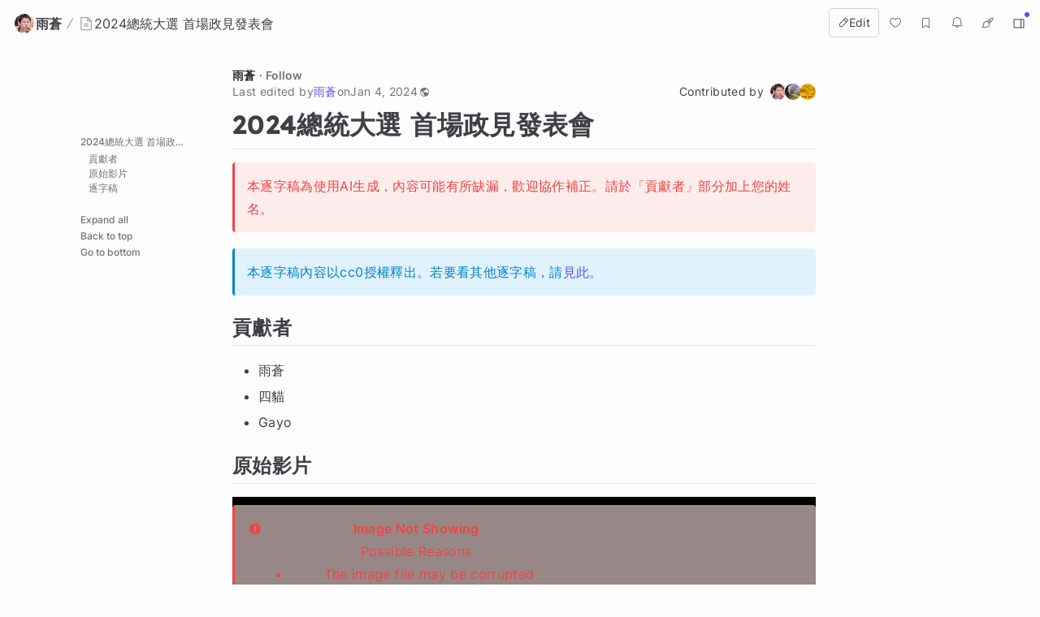

--- FILE ---
content_type: text/html; charset=utf-8
request_url: https://hackmd.io/@billy3321/SJCI7lUv6?utm_source=preview-mode&utm_medium=rec
body_size: 88395
content:
<!DOCTYPE html>
<html lang="dev" data-themeable="true">

<head>
    <meta charset="utf-8">
    <meta http-equiv="X-UA-Compatible" content="IE=edge">
    <meta name="viewport" content="width=device-width, initial-scale=1.0, user-scalable=no">
    <meta name="apple-mobile-web-app-capable" content="yes">
    <meta name="apple-mobile-web-app-status-bar-style" content="black">
    <meta name="mobile-web-app-capable" content="yes">
    <meta name="csrf-token" content="TfA23xTE-PTAJLzBq0i5rnN7pVT-5rOipd9A">
    
    
    <meta name="description" content="李進勇: 各位觀眾， 各位候選人， 大家好，今天是中央選舉委員會為第16任總統副總統選舉所舉辦的第一場總統候選人電視政見發表會由本人中選會主任委員，李靚詠，負責主持，同時由本會王韻如委員在場監察。">
    
    <title>2024總統大選 首場政見發表會 - HackMD</title>
    <link rel="icon" type="image/png" href="https://hackmd.io/favicon.png">
	<link rel="apple-touch-icon" href="https://hackmd.io/apple-touch-icon.png">
	<!--  meta value for server side given sign in boolean -->
    <meta name="signin" content="false">

    
<script nonce="d13d314c-97fe-4db8-b3d9-ae3a7ab2675e">
  window.domain = 'hackmd.io'
  window.urlpath = ''
  window.debug = false || window.localStorage.getItem('HMD_DEBUG_FLAG') === 'true'
  window.version = '1.3.0'
  window.brand = 'HackMD'

  
  window.NOTE_ID = 'JUZ9dqe4S6-avPPfH-3DPQ'
  

  window.GOOGLE_DRIVE_API_KEY = 'AIzaSyAHmcP5gL_64ZafuAYOvJruFAIaYgHQaY4'
  window.GOOGLE_DRIVE_CLIENT_ID = '65857506266-76uhhee8se8dgs1i0q8fhtj1prg0ar27.apps.googleusercontent.com'
  window.DROPBOX_APP_KEY = 'rdoizrlnkuha23r'
  
  window.PLANTUML_SERVER = 'https://ptuml.hackmd.io'

  window.ASSET_URL = 'https://assets.hackmd.io'

  window.USER_CAN_CREATE_TEAM = true
  window.USER_CAN_DELETE_ACCOUNT = true
  window.USER_DELETE_ACCOUNT_VIA_EMAIL = true
  window.PAYMENT_ENABLED = true
  window.PAYMENT_PROMOTION_BANNER_ENABLED = false
  window.GITHUB_SYNC_ENABLED = true
  window.GITLAB_SYNC_ENABLED = false
  window.GITLAB_SYNC_BASE_URL = ''
  window.VCS_SYNC_MODE = 'github'
  window.VCS_PROVIDER_NAME = 'GitHub'
  window.FREE_TEAM_NUM = 20
  window.FREE_TEAM_MEMBER_NUM = 3
  window.FREE_PUBLIC_TEAM_NUM = 10
  window.NEO_OVERVIEW_UI = true
  window.NEO_PROFILE_UI = true

  
      window.FOLDER_ENABLE = true
  

  
  window.EE_SITE_ENABLE = false
  window.EE_SITE_NAME = 'false'
  window.EE_SITE_LINK = 'false'
  window.EESITE_INFO = false
  window.ENTERPRISE_DISCOVERY_ENABLE = false
  window.ENTERPRISE_DISCOVERY_TEAM = true
  window.ENTERPRISE_DISCOVERY_NOTE = true
  window.ENTERPRISE_DISCOVERY_VIEW_PERMISSION = 'guest'
  
  window.ALLOW_ANONYMOUS = true
  window.ALLOW_ANONYMOUS_EDIT = false
  window.ALLOW_DOWNLOAD_PDF = true
  window.PUBLIC_OVERVIEW = false
  window.INTERNAL_PUBLIC_OVERVIEW = false
  window.FULL_TEXT_SEARCH_ENABLE = false
  window.ALGOLIA_SEARCH_ENABLE = true
  window.MARKETING_EMAIL_ENABLE = true
  window.EMAIL_INVITATION_ENABLE = true
  window.OFFLINE_ACCESS = true
  
  
  
    window.WALLET_CONNECT_PROJECT_ID = '91d6fa182b725b5895a17a170a5878c1'
  
  window.API_MANAGEMENT_UI_ENABLE = true
  window.FEEDBACK_UI_ENABLE = true
  window.PUBLISH_ENABLE = true

  

  
  window.SHOW_HOT_NOTES = false
  

  
  window.HOT_NOTES_TIME_TYPE = 'week'
  

  
  window.SHOW_OVERVIEW = false
  

  
  window.MENTIONS = {}
  

  
  window.MENTION_ANCHORS = []
  

  
  window.COMMENT_ANCHORS = [["272aa600-46c2-458f-bb2e-d5fa0ed0a4df",-1,-1,1732053233454,1732053233454]]
  

  
  window.IS_OWNER = false
  

  
  window.IS_TEAM_ADMIN = false
  

  
  window.IS_TEAM_MEMBER = false
  

  
  window.IS_INVITEE_ADMIN = false
  

  
  window.USER_PROFILE = '%7B%22name%22%3A%22Guest%20Harper%22%7D'
  

  
  window.VERSION_TIME = '1704375580587'
  

  
  window.canEdit = false
  

  
  window.canWriteComment = false
  

  
  window.canHideComment = false
  

  window.TRASH_NOTE_DELETE_AFTER_FREE = 3
  window.TRASH_NOTE_DELETE_AFTER_PAID = 30

  
    window.ENABLED_PREVIEW_FEATURE = {}
  

  
    window.ACTIVE_PREVIEW_FEATURE = ["beta-slide-preview","beta-note-insights"]
  

  
    window.IS_OWNER_UPGRADED = false
  

  
    window.IMGUR_FALLBACK_CDN = 'https://imgur-backup.hackmd.io'
  

  
    window.CLOUD_META_UI = true
  
  
    window.CLOUD_META_API = true
  
  
    window.CLOUD_META_MIGRATION = false
  
  
    window.YAML_METADATA_ENABLED = false
  

  
    window.NOTE_CAPACITY_LIMIT = 50
  

  
    window.DOCUMENT_MAX_LENGTH = 100000
  

  
    window.SOCIAL_NETWORK_FEATURES_ENABLED = true
  

  
    window.PUBLISHMENT_MODERATION_ENABLED = true
  

  
    window.COMMENT_ENABLED = true
  

  
    window.COMMENT_PERMISSION = "signed_in_users"
  

  window.SUGGEST_EDIT_ENABLED = true
  
    window.SUGGEST_EDIT_ENABLED = true
  

  
    window.SUGGEST_EDIT_PERMISSION = "signed_in_users"
  
  
    window.canWriteSuggestEdit = false
  

  window.CITATION_ENABLED = true

  window.NOTE_FROM_COMMENT_ENABLED = true

  
    window.NOTE_FEATURES = {"emoji-reply":"signed_in_users","citation":"disabled"}
  

  
    window.REALTIME_CLIENT_WITH_CREDENTIALS = false
  

  
    window.DEBUG_DISCONNECT_SOCKET_WHEN_OFFLINE = false
  

  

  
    window.PREFERRED_UI_THEME = "dark"
  

  

  
    window.CUSTOM_STYLE_ENABLED = "true"
  

  
    window.USE_NEW_LOGO = true
  

  
    window.ITERABLE_ENABLED = false
  
  
    window.ITERABLE_API_KEY = "c2c36a44c2614fb19aa3b46d660bbce2"
  

  
    window.CUSTOMERIO_ENABLED = true
  
  
    window.CUSTOMERIO_WRITE_KEY = "90283c80a6498bb8d1ee"
  
  
    window.CUSTOMERIO_SITE_ID = "9947d0d46b7ece25dea7"
  

  
    window.TEXT_SELECTION_CHANGED = false
  

  
    window.CAN_VIEW_HISTORY_AT_REVISION = false
  

  
    window.GUIDED_COMMENT_ENABLED = true
  

  
    window.ENCODED_SESSION_ID = "SUjXMj3wz2sQodnGFJYyqlBS5tQN5Zz0sHdtbzWGhF8="
  

  
    window.FOLDER_TRANSPORTATION = {"version":"v2","strategy":"canary-by-workspace-id","canaryThreshold":"F","rejectUnsupportedSchema":false}
  

  
    window.COMMUNITY_ENABLED = false
  

  
    window.NOTE_INSIGHTS_DEBUG_API_ENABLED = false
  
</script>


    
<!-- Google Tag Manager -->
<script nonce="d13d314c-97fe-4db8-b3d9-ae3a7ab2675e">(function(w,d,s,l,i){w[l]=w[l]||[];w[l].push({'gtm.start':
new Date().getTime(),event:'gtm.js'});var f=d.getElementsByTagName(s)[0],
j=d.createElement(s),dl=l!='dataLayer'?'&l='+l:'';j.async=true;j.src=
'https://www.googletagmanager.com/gtm.js?id='+i+dl;f.parentNode.insertBefore(j,f);
})(window,document,'script','dataLayer','GTM-KLW9Z3');</script>
<!-- End Google Tag Manager -->


    






    <meta property="fb:app_id" content="1436904003272070">



    <meta name="robots" content="index, follow">



    <meta name="twitter:image:src" content="https://hackmd.io/images/media/HackMD-neo-og.jpg">
    <meta name="twitter:image:alt" content="2024總統大選 首場政見發表會 - HackMD">


<meta name="twitter:site" content="@hackmdio" />
<meta name="twitter:card" content="summary_large_image" />
<meta name="twitter:title" content="2024總統大選 首場政見發表會 - HackMD" />


    <meta name="twitter:description" content="李進勇: 各位觀眾， 各位候選人， 大家好，今天是中央選舉委員會為第16任總統副總統選舉所舉辦的第一場總統候選人電視政見發表會由本人中選會主任委員，李靚詠，負責主持，同時由本會王韻如委員在場監察。" />



    <meta property="og:image" content="https://hackmd.io/images/media/HackMD-neo-og.jpg">
    <meta property="og:image:alt" content="2024總統大選 首場政見發表會 - HackMD">


<meta property="og:site_name" content="HackMD" />
<meta property="og:type" content="website" />
<meta property="og:title" content="2024總統大選 首場政見發表會 - HackMD" />


    <meta property="og:description" content="李進勇: 各位觀眾， 各位候選人， 大家好，今天是中央選舉委員會為第16任總統副總統選舉所舉辦的第一場總統候選人電視政見發表會由本人中選會主任委員，李靚詠，負責主持，同時由本會王韻如委員在場監察。" />



    <link rel="canonical" href="https://hackmd.io/@billy3321/SJCI7lUv6" />
    <meta property="og:url" content="https://hackmd.io/@billy3321/SJCI7lUv6" />
    <meta property="twitter:url" content="https://hackmd.io/@billy3321/SJCI7lUv6" />

    <link rel="alternate" type="text/markdown" href="https://hackmd.io/@billy3321/SJCI7lUv6.md" title="Pure markdown version">
    <link rel="alternate" type="text/markdown" href="https://hackmd.io/@billy3321/SJCI7lUv6.md?no-meta" title="Pure markdown version without metadata">


<!-- article meta -->





<!-- profile meta -->



     <link href="https://assets.hackmd.io/build/font-vendor.ea8218d7d4f468b2c430.css" rel="stylesheet"><link href="https://assets.hackmd.io/build/common-vendor.fd34b1d1ad1390fa8864.css" rel="stylesheet"><link href="https://assets.hackmd.io/build/pretty-vendor.8a8442e30c89d342d615.css" rel="stylesheet"><link href="https://assets.hackmd.io/build/pretty.50c9fa676a1670721c20.css" rel="stylesheet">
    <!-- HTML5 shim and Respond.js for IE8 support of HTML5 elements and media queries -->
<!-- WARNING: Respond.js doesn't work if you view the page via file:// -->
<!--[if lt IE 9]>
	<script src="https://cdnjs.cloudflare.com/ajax/libs/html5shiv/3.7.3/html5shiv.min.js" integrity="sha256-3Jy/GbSLrg0o9y5Z5n1uw0qxZECH7C6OQpVBgNFYa0g=" crossorigin="anonymous"></script>
	<script src="https://cdnjs.cloudflare.com/ajax/libs/respond.js/1.4.2/respond.min.js" integrity="sha256-g6iAfvZp+nDQ2TdTR/VVKJf3bGro4ub5fvWSWVRi2NE=" crossorigin="anonymous"></script>
	<script src="https://cdnjs.cloudflare.com/ajax/libs/es5-shim/4.5.9/es5-shim.min.js" integrity="sha256-8E4Is26QH0bD52WoQpcB+R/tcWQtpzlCojrybUd7Mxo=" crossorigin="anonymous"></script>
<![endif]-->

    


    <script nonce="d13d314c-97fe-4db8-b3d9-ae3a7ab2675e">
  window.__shouldIgnoreTracker = function() {
    const isDebug = window.debug === true
    const isLocal = /^localhost$|^127(\.[0-9]+){0,2}\.[0-9]+$|^\[::1?\]$|^local\.localhost$/.test(location.hostname) || location.protocol === 'file:'
    const isAutomation = Boolean(window._phantom || window.__nightmare || window.navigator.webdriver || window.Cypress)
    return isDebug || isLocal || isAutomation
  }
</script>

<!-- plausible -->
<script defer data-domain="hackmd.io" src="https://tracks.hackmd.io/js/script.js"></script>
<script nonce="d13d314c-97fe-4db8-b3d9-ae3a7ab2675e">
  window.plausible = window.plausible || function() { (window.plausible.q = window.plausible.q || []).push(arguments); }
  const keyboardWhiteList = ['a', 'span', 'button']

  function getTaggedEventAttributes (e) {
    const eventAttrs = { name: null, props: {} }
    if (!e || !e.classList) return eventAttrs
    const psEvent = /plausible-event-(.+)(=|--)(.+)/
    for (const className of [...e.classList]) {
      const [, key, , val] = className.match(psEvent) || []
      if (!key || !val) continue
      const value = val.replace(/\+/g, ' ')
      switch (key.toLowerCase()) {
        case 'name':
          eventAttrs.name = value
          break
        default:
          eventAttrs.props[key] = value
          break
      }
    }
    return eventAttrs
  }

  function shouldIgnore () {
    return window.__shouldIgnoreTracker() || window.localStorage.getItem('plausible_ignore') === 'true'
  }

  function handler (e) {
    if (!window.plausible) return
    if (!e.target || !('className' in e.target)) return
    const ele = e.target

    const eventAttrs = getTaggedEventAttributes(ele)
    if (!eventAttrs.name) return
    if (ele?.href) eventAttrs.props.url = ele.href

    if (shouldIgnore()) {
      if (window.debug) logDebugEventMsg(eventAttrs)
      return
    }
    window.plausible(eventAttrs.name, { props: eventAttrs.props })
  }

  function logDebugEventMsg (eventAttrs) {
    console.warn(
      `Ignoring Event: "${eventAttrs.name}"`,
      eventAttrs,
    )
  }

  function keydownHandler (e) {
    if (e.key !== 'Enter') return
    if (e.target.nodeName.toLowerCase() === 'input') {
      switch (e.target.type.toLowerCase()) {
        case 'submit':
        case 'button':
        case 'reset':
        case 'checkbox':
        case 'radio':
        case 'file':
        case 'image':
        case 'color':
          break
        default:
          return
      }
    } else if (!keyboardWhiteList.includes(e.target.nodeName.toLowerCase())) {
      return
    }
    handler(e)
  }

  document.addEventListener('mousedown', handler)
  document.addEventListener('keydown', keydownHandler)
</script>

    
<script nonce="d13d314c-97fe-4db8-b3d9-ae3a7ab2675e">
  window.publishProps = JSON.parse(`{"isOwnerAnonymous":false,"isOwnedByTeam":false,"ownerInfo":{"name":"%E9%9B%A8%E8%92%BC","path":"billy3321","avatarUrl":"https%3A%2F%2Favatars.githubusercontent.com%2Fu%2F42607%3Fs%3D96","description":null},"isPublished":true,"createTime":1703441237774,"updateTime":1704375580587,"vcsSyncMode":"github","vcsProviderName":"GitHub","canEdit":false,"hardBreaks":true,"onlyOwnerCanEdit":false,"isCommentEnabled":true,"likedCount":0,"isNotificationEnabled":true,"notificationType":"never","hasEmail":false,"canWriteComment":false,"viewCount":5029,"markdown":"---%0Atitle%3A%202024%E7%B8%BD%E7%B5%B1%E5%A4%A7%E9%81%B8%20%E9%A6%96%E5%A0%B4%E6%94%BF%E8%A6%8B%E7%99%BC%E8%A1%A8%E6%9C%83%EF%BC%88%E9%80%90%E5%AD%97%E7%A8%BF%EF%BC%89%0Aimage%3A%20http%3A%2F%2Fimg.youtube.com%2Fvi%2FGQx_h_H3Gtg%2Fmaxresdefault.jpg%0A---%0A%0A%23%202024%E7%B8%BD%E7%B5%B1%E5%A4%A7%E9%81%B8%20%E9%A6%96%E5%A0%B4%E6%94%BF%E8%A6%8B%E7%99%BC%E8%A1%A8%E6%9C%83%0A%0A%3A%3A%3Adanger%0A%E6%9C%AC%E9%80%90%E5%AD%97%E7%A8%BF%E7%82%BA%E4%BD%BF%E7%94%A8AI%E7%94%9F%E6%88%90%EF%BC%8C%E5%85%A7%E5%AE%B9%E5%8F%AF%E8%83%BD%E6%9C%89%E6%89%80%E7%BC%BA%E6%BC%8F%EF%BC%8C%E6%AD%A1%E8%BF%8E%E5%8D%94%E4%BD%9C%E8%A3%9C%E6%AD%A3%E3%80%82%E8%AB%8B%E6%96%BC%E3%80%8C%E8%B2%A2%E7%8D%BB%E8%80%85%E3%80%8D%E9%83%A8%E5%88%86%E5%8A%A0%E4%B8%8A%E6%82%A8%E7%9A%84%E5%A7%93%E5%90%8D%E3%80%82%0A%3A%3A%3A%0A%0A%3A%3A%3Ainfo%0A%E6%9C%AC%E9%80%90%E5%AD%97%E7%A8%BF%E5%85%A7%E5%AE%B9%E4%BB%A5cc0%E6%8E%88%E6%AC%8A%E9%87%8B%E5%87%BA%E3%80%82%E8%8B%A5%E8%A6%81%E7%9C%8B%E5%85%B6%E4%BB%96%E9%80%90%E5%AD%97%E7%A8%BF%EF%BC%8C%E8%AB%8B%5B%E8%A6%8B%E6%AD%A4%5D(https%3A%2F%2Fhackmd.io%2F%40billy3321%2Ftw-2024-election)%E3%80%82%0A%3A%3A%3A%0A%0A%23%23%20%E8%B2%A2%E7%8D%BB%E8%80%85%0A%0A-%20%E9%9B%A8%E8%92%BC%0A-%20%E5%9B%9B%E8%B2%93%0A-%20Gayo%0A%0A%23%23%20%E5%8E%9F%E5%A7%8B%E5%BD%B1%E7%89%87%0A%0A%7B%25youtube%20GQx_h_H3Gtg%20%25%7D%0A%0A%23%23%20%E9%80%90%E5%AD%97%E7%A8%BF%0A%0A%E6%9D%8E%E9%80%B2%E5%8B%87%EF%BC%9A%0A%0A%E5%90%84%E4%BD%8D%E8%A7%80%E7%9C%BE%EF%BC%8C%E5%90%84%E4%BD%8D%E5%80%99%E9%81%B8%E4%BA%BA%EF%BC%8C%E5%A4%A7%E5%AE%B6%E5%A5%BD%EF%BC%8C%E4%BB%8A%E5%A4%A9%E6%98%AF%E4%B8%AD%E5%A4%AE%E9%81%B8%E8%88%89%E5%A7%94%E5%93%A1%E6%9C%83%E7%82%BA%E7%AC%AC16%E4%BB%BB%E7%B8%BD%E7%B5%B1%E5%89%AF%E7%B8%BD%E7%B5%B1%E9%81%B8%E8%88%89%E6%89%80%E8%88%89%E8%BE%A6%E7%9A%84%E7%AC%AC%E4%B8%80%E5%A0%B4%E7%B8%BD%E7%B5%B1%E5%80%99%E9%81%B8%E4%BA%BA%E9%9B%BB%E8%A6%96%E6%94%BF%E8%A6%8B%E7%99%BC%E8%A1%A8%E6%9C%83%E7%94%B1%E6%9C%AC%E4%BA%BA%E4%B8%AD%E9%81%B8%E6%9C%83%E4%B8%BB%E4%BB%BB%E5%A7%94%E5%93%A1%EF%BC%8C%E6%9D%8E%E9%80%B2%E5%8B%87%EF%BC%8C%E8%B2%A0%E8%B2%AC%E4%B8%BB%E6%8C%81%EF%BC%8C%E5%90%8C%E6%99%82%E7%94%B1%E6%9C%AC%E6%9C%83%E7%8E%8B%E9%9F%BB%E5%A6%82%E5%A7%94%E5%93%A1%E5%9C%A8%E5%A0%B4%E7%9B%A3%E5%AF%9F%E3%80%82%0A%0A%E9%A6%96%E5%85%88%E8%A6%81%E4%BB%A3%E8%A1%A8%E4%B8%BB%E8%BE%A6%E5%96%AE%E4%BD%8D%EF%BC%8C%E4%B8%AD%E5%A4%AE%E9%81%B8%E8%88%89%E5%A7%94%E5%93%A1%E6%9C%83%EF%BC%8C%E5%90%91%E5%90%84%E4%BD%8D%E8%A7%80%E7%9C%BE%E5%92%8C%E8%A6%AA%E8%87%AA%E4%BE%86%E5%8F%83%E5%8A%A0%E6%94%BF%E8%A6%8B%E7%99%BC%E8%A1%A8%E6%9C%83%E7%9A%84%E5%90%84%E4%BD%8D%E5%80%99%E9%81%B8%E4%BA%BA%E8%A1%A8%E7%A4%BA%E6%84%9F%E8%AC%9D%E3%80%82%E5%9C%A8%E6%94%BF%E8%A6%8B%E7%99%BC%E8%A1%A8%E6%9C%83%E6%AD%A3%E5%BC%8F%E9%96%8B%E5%A7%8B%E4%B9%8B%E5%89%8D%EF%BC%8C%E5%85%88%E5%B0%87%E9%80%99%E6%AC%A1%E6%94%BF%E8%A6%8B%E7%99%BC%E8%A1%A8%E6%9C%83%E9%80%B2%E8%A1%8C%E7%9A%84%E7%A8%8B%E5%BA%8F%E4%BB%A5%E5%8F%8A%E6%87%89%E8%A9%B2%E8%A6%81%E6%B3%A8%E6%84%8F%E7%9A%84%E4%BA%8B%E9%A0%85%E4%BE%86%E5%90%91%E5%90%84%E4%BD%8D%E5%81%9A%E8%AA%AA%E6%98%8E%E3%80%82%0A%0A%E7%AC%AC%E4%B8%80%EF%BC%8C%E9%9B%BB%E8%A6%96%E6%94%BF%E8%A6%8B%E7%99%BC%E8%A1%A8%E6%9C%83%E9%80%B2%E8%A1%8C%E7%9A%84%E7%A8%8B%E5%BA%8F%E6%98%AF%E6%8E%A1%E4%B8%89%E8%BC%AA%E6%96%B9%E5%BC%8F%E4%BE%86%E7%99%BC%E8%A1%A8%E6%94%BF%E8%A6%8B%E3%80%82%E6%AF%8F%E4%B8%80%E8%BC%AA%E6%AF%8F%E4%BD%8D%E5%80%99%E9%81%B8%E4%BA%BA%E7%99%BC%E8%A1%A8%E6%94%BF%E8%A6%8B%E7%9A%84%E6%99%82%E9%96%93%E6%98%AF10%E5%88%86%E9%90%98%E3%80%82%E6%99%82%E9%96%93%E5%B1%86%E6%BB%BF3%E5%88%86%E9%90%98%E6%9C%83%E6%8C%89%E9%88%B4%E4%B8%80%E7%9F%AD%E8%81%B2%E3%80%82%0A%0A%E3%80%90%E6%99%82%E9%90%98%E9%9F%BF%E9%88%B4%E8%81%B2%E3%80%91%E3%80%82%0A%0A%E6%99%82%E9%96%93%E5%B1%86%E6%BB%BF%EF%BC%8C%E6%8C%89%E5%85%A9%E9%95%B7%E8%81%B2%E3%80%82%0A%0A%E3%80%90%E6%99%82%E9%90%98%E9%9F%BF%E9%88%B4%E8%81%B2%E3%80%91%E3%80%82%0A%0A%E8%AB%8B%E7%B5%90%E6%9D%9F%E7%99%BC%E8%A8%80%E3%80%82%E7%AC%AC%E4%BA%8C%E8%BC%AA%E5%92%8C%E7%AC%AC%E4%B8%89%E8%BC%AA%E6%94%BF%E8%A6%8B%E7%99%BC%E8%A1%A8%E7%9A%84%E6%99%82%E9%96%93%E5%92%8C%E9%80%B2%E8%A1%8C%E7%9A%84%E6%96%B9%E5%BC%8F%E9%83%BD%E7%9B%B8%E5%90%8C%E3%80%82%E6%99%82%E9%96%93%E5%B1%86%E6%BB%BF%EF%BC%8C%E5%80%99%E9%81%B8%E4%BA%BA%E6%87%89%E5%8D%B3%E7%B5%90%E6%9D%9F%E7%99%BC%E8%A8%80%EF%BC%8C%E4%B8%8D%E5%BE%97%E4%BB%A5%E4%BB%BB%E4%BD%95%E7%90%86%E7%94%B1%E8%AB%8B%E6%B1%82%E5%BB%B6%E9%95%B7%E3%80%82%E5%A6%82%E4%BB%8D%E4%B8%8D%E5%81%9C%E6%AD%A2%E7%99%BC%E8%A8%80%E6%99%82%EF%BC%8C%E4%B8%BB%E6%8C%81%E4%BA%BA%E6%9C%83%E7%AB%8B%E5%8D%B3%E5%88%B6%E6%AD%A2%E4%B8%A6%E4%B8%8D%E4%BA%88%E6%92%AD%E5%87%BA%E3%80%82%0A%0A%E7%AC%AC%E4%BA%8C%EF%BC%8C%E5%80%99%E9%81%B8%E4%BA%BA%E6%87%89%E4%BE%9D%E6%8A%BD%E7%B1%A4%E7%9A%84%E8%99%9F%E6%AC%A1%E9%A0%86%E5%BA%8F%E7%99%BC%E8%A8%80%E4%B8%8D%E5%BE%97%E8%A6%81%E6%B1%82%E6%8F%90%E5%89%8D%E6%88%96%E8%80%85%E6%98%AF%E5%BB%B6%E5%BE%8C%EF%BC%8C%E7%B6%93%E4%B8%BB%E6%8C%81%E4%BA%BA%E5%94%B1%E5%90%8D%E4%B8%89%E6%AC%A1%E4%BB%8D%E6%9C%AA%E4%B8%8A%E8%87%BA%E7%99%BC%E8%A1%A8%E6%94%BF%E8%A6%8B%E8%80%85%E4%BB%A5%E6%A3%84%E6%AC%8A%E8%AB%96%E3%80%82%0A%0A%E7%AC%AC%E4%B8%89%EF%BC%8C%E5%80%99%E9%81%B8%E4%BA%BA%E7%99%BC%E8%A1%A8%E6%94%BF%E8%A6%8B%E6%99%82%E5%A6%82%E6%9C%89%E9%81%95%E8%83%8C%E5%85%AC%E5%85%B1%E7%A7%A9%E5%BA%8F%E3%80%81%E5%96%84%E8%89%AF%E9%A2%A8%E4%BF%97%E4%B9%8B%E8%A1%8C%E7%82%BA%EF%BC%8C%E4%B8%BB%E6%8C%81%E4%BA%BA%E6%87%89%E4%BA%88%E5%88%B6%E6%AD%A2%E4%B8%A6%E4%B8%8D%E4%BA%88%E6%92%AD%E5%87%BA%E3%80%82%0A%0A%E7%8F%BE%E5%9C%A8%E5%90%91%E5%90%84%E4%BD%8D%E4%BB%8B%E7%B4%B9%E5%8F%83%E5%8A%A0%E6%94%BF%E8%A6%8B%E7%99%BC%E8%A1%A8%E6%9C%83%E7%9A%84%E4%B8%89%E4%BD%8D%E5%80%99%E9%81%B8%E4%BA%BA%E7%99%BC%E8%A8%80%E7%9A%84%E9%A0%86%E5%BA%8F%E3%80%82%0A%0A%E7%AC%AC%E4%B8%80%E4%BD%8D%E5%80%99%E9%81%B8%E4%BA%BA%E6%98%AF%E4%BE%AF%E5%8F%8B%E5%AE%9C%E5%85%88%E7%94%9F%E3%80%82%0A%0A%E7%AC%AC%E4%BA%8C%E4%BD%8D%E5%80%99%E9%81%B8%E4%BA%BA%E6%98%AF%E8%B3%B4%E6%B8%85%E5%BE%B7%E5%85%88%E7%94%9F%E3%80%82%0A%0A%E7%AC%AC%E4%B8%89%E4%BD%8D%E5%80%99%E9%81%B8%E4%BA%BA%E6%98%AF%E6%9F%AF%E6%96%87%E5%93%B2%E5%85%88%E7%94%9F%E3%80%82%0A%0A%E7%8F%BE%E5%9C%A8%E6%88%91%E5%80%91%E9%96%8B%E5%A7%8B%E9%80%B2%E8%A1%8C%E4%BB%8A%E5%A4%A9%E7%9A%84%E6%94%BF%E8%A6%8B%E7%99%BC%E8%A1%A8%E6%9C%83%E3%80%82%E9%A6%96%E5%85%88%E8%AB%8B%E7%AC%AC%E4%B8%80%E8%BC%AA%E7%AC%AC%E4%B8%80%E4%BD%8D%E5%80%99%E9%81%B8%E4%BA%BA%EF%BC%8C%E4%BE%AF%E5%8F%8B%E5%AE%9C%E5%85%88%E7%94%9F%EF%BC%8C%E7%99%BC%E8%A1%A8%E6%94%BF%E8%A6%8B%E6%99%82%E9%96%93%E5%8D%81%E5%88%86%E9%90%98%E8%AB%8B%E7%99%BC%E8%A8%80%E3%80%82%0A%0A%E4%BE%AF%E5%8F%8B%E5%AE%9C%EF%BC%9A%0A%0A%E4%B8%BB%E6%8C%81%E4%BA%BA%EF%BC%8C%E7%9B%A3%E5%AF%9F%E4%BA%BA%EF%BC%8C%E8%B3%B4%E6%B8%85%E5%BE%B7%E4%B8%BB%E5%B8%AD%EF%BC%8C%E6%9F%AF%E6%96%87%E5%93%B2%E4%B8%BB%E5%B8%AD%EF%BC%8C%E5%90%84%E4%BD%8D%E9%9B%BB%E8%A6%96%E6%A9%9F%E5%89%8D%E9%9D%A2%E7%9A%84%E6%89%80%E6%9C%89%E7%9A%84%E8%A7%80%E7%9C%BE%EF%BC%8C%E4%BB%A5%E5%8F%8A%E7%B6%B2%E8%B7%AF%E7%9B%B4%E6%92%AD%E7%9A%84%E6%89%80%E6%9C%89%E7%9A%84%E5%A5%BD%E6%9C%8B%E5%8F%8B%E5%80%91%EF%BC%8C%E9%82%84%E6%9C%89%E5%90%84%E4%BD%8D%E5%9C%8B%E4%BA%BA%E5%90%8C%E8%83%9E%EF%BC%8C%E9%84%89%E8%A6%AA%E5%A4%A7%E5%B0%8F%EF%BC%8C%E8%A8%B1%E5%A4%9A%E5%A5%BD%E6%9C%8B%E5%8F%8B%E5%A4%A7%E5%AE%B6%E5%8D%88%E5%AE%89%EF%BC%8C%E5%A4%A7%E5%AE%B6%E5%A5%BD%E3%80%81%E5%A4%A7%E5%AE%B6%E5%A5%BD%E3%80%81%E5%A4%A7%E5%AE%B6%E5%A5%BD%E3%80%82%0A%0A%E4%BB%8A%E5%A4%A9%E6%98%AF%E7%AC%AC%E4%B8%80%E5%A0%B4%E7%B8%BD%E7%B5%B1%E6%94%BF%E8%A6%8B%E7%9A%84%E7%99%BC%E8%A1%A8%E6%9C%83%EF%BC%8C%E7%9B%B8%E4%BF%A1%E8%A8%B1%E5%A4%9A%E5%9C%8B%E4%BA%BA%E9%83%BD%E7%9B%B8%E7%95%B6%E7%9A%84%E9%97%9C%E6%B3%A8%E3%80%82%E5%86%8D%E9%81%8E%E4%B8%8D%E5%88%B0%E5%85%A9%E5%80%8B%E7%A6%AE%E6%8B%9C%E5%B0%B1%E8%BF%8E%E6%8E%A5%E4%B8%AD%E8%8F%AF%E6%B0%91%E5%9C%8B113%E5%B9%B4%E7%9A%84%E5%88%B0%E4%BE%86%E3%80%82%E5%9C%A8%E5%88%B0%E4%BE%86%E7%9A%84%E9%81%8E%E7%A8%8B%E7%95%B6%E4%B8%AD%E6%88%91%E5%80%91%E6%83%B3%E6%83%B3%E7%9C%8B%EF%BC%8C%E4%B8%83%E5%B9%B4%E4%BA%86%EF%BC%8C%E5%A4%A7%E5%AE%B6%E7%9A%84%E6%97%A5%E5%AD%90%E9%81%8E%E5%BE%97%E5%A6%82%E4%BD%95%EF%BC%9F%E6%98%AF%E4%B8%8D%E6%98%AF%E5%BE%88%E8%BE%9B%E8%8B%A6%E5%97%8E%EF%BC%9F%E6%83%B3%E6%83%B3%E7%9C%8B%E6%88%91%E5%80%91%E5%9C%A8%E9%80%99%E7%95%B6%E4%B8%AD%E4%BA%BA%E6%B0%91%E6%84%9F%E5%8F%97%E7%9A%84%E7%97%9B%E8%8B%A6%E6%8C%87%E6%95%B8%E5%B7%B2%E7%B6%93%E5%89%B5%E5%8D%81%E5%B9%B4%E7%9A%84%E6%96%B0%E9%AB%98%EF%BC%8C%E8%B2%A7%E5%AF%8C%E7%9A%84%E5%B7%AE%E8%B7%9D%E8%B6%8A%E4%BE%86%E8%B6%8A%E5%A4%A7%EF%BC%8C%E7%9B%B8%E5%B0%8D%E7%9A%84%E7%B6%93%E6%BF%9F%E6%88%90%E9%95%B7%E7%8E%87%E8%B6%8A%E4%BE%86%E8%B6%8A%E4%BD%8E%EF%BC%8C%E4%B9%9F%E6%98%AF%E5%89%B5%E9%80%A014%E5%B9%B4%E7%9A%84%E6%96%B0%E4%BD%8E%E3%80%82%0A%0A%E8%A8%B1%E5%A4%9A%E6%B0%91%E8%AA%BF%E9%83%BD%E8%AA%AA%E6%9C%8960%25%E7%9A%84%E6%B0%91%E7%9C%BE%E9%9C%80%E8%A6%81%E6%94%BF%E9%BB%A8%E8%BC%AA%E6%9B%BF%EF%BC%8C%E5%9B%A0%E7%82%BA%E6%B0%91%E9%80%B2%E9%BB%A8%E9%80%99%E5%B9%BE%E5%B9%B4%E4%BE%86%E8%A1%8C%E6%94%BF%E3%80%81%E7%AB%8B%E6%B3%95%E3%80%81%E5%8F%B8%E6%B3%95%E3%80%81%E8%80%83%E8%A9%A6%E3%80%81%E7%9B%A3%E5%AF%9F%E5%8F%AF%E4%BB%A5%E8%AC%9B%E4%B8%80%E6%8A%8A%E6%8A%93%EF%BC%8C%E5%AE%8C%E5%85%A8%E4%B8%80%E9%BB%A8%E5%B0%88%E5%88%B6%EF%BC%8C%E7%8D%A8%E8%A3%81%E8%B7%9F%E6%83%A1%E9%9C%B8%E7%9A%84%E7%B6%93%E7%87%9F%E5%BA%95%E4%B8%8B%E4%B8%8D%E5%83%85%E5%BC%8A%E7%97%85%E5%8F%A2%E7%94%9F%EF%BC%8C%E4%B9%9F%E6%98%AF%E5%BC%8A%E6%A1%88%E4%B8%8D%E6%96%B7%E3%80%82%E7%8F%BE%E5%9C%A8%E7%B6%A0%E8%89%B2%E5%9F%B7%E6%94%BF%E5%8F%AF%E4%BB%A5%E8%AA%AA%E6%98%AF%E8%B2%AA%E8%85%90%E7%84%A1%E8%83%BD%E7%9A%84%E4%BF%9D%E8%AD%89%E3%80%82%0A%0A%E8%B3%B4%E6%B8%85%E5%BE%B7%E5%85%88%E7%94%9F%EF%BC%8C%E4%BD%A0%E6%9C%89%E8%AA%AA%E9%81%8E2024%E6%98%AF%E4%B8%80%E5%A0%B4%E6%B0%91%E4%B8%BB%E8%B7%9F%E5%B0%88%E5%88%B6%E7%9A%84%E9%81%B8%E6%93%87%EF%BC%8C%E4%BD%86%E6%98%AF%E5%91%A2%EF%BC%8C%E6%88%91%E7%9C%8B%E5%B0%B1%E4%B8%8D%E6%98%AF%E9%80%99%E6%A8%A3%E3%80%82%E6%88%91%E7%9C%8B%E5%88%B0%E7%8D%A8%E7%AB%8B%E6%A9%9F%E9%97%9CNCC%EF%BC%8C%E7%AE%9D%E5%88%B6%E8%A8%80%E8%AB%96%E8%87%AA%E7%94%B1%EF%BC%8C%E9%80%99...%E9%BB%91%E6%89%8B%E5%95%8A%E3%80%82%E7%9C%8B%E5%88%B0%E6%98%AF%E8%BD%89%E5%9E%8B%E6%AD%A3%E7%BE%A9%E7%9A%84%E4%BF%83%E8%BD%89%E6%9C%83%E8%AE%8A%E6%88%90%E6%B8%85%E9%99%A4%E7%95%B0%E5%B7%B1%E7%9A%84%E6%89%93%E6%89%8B%E3%80%82%E7%94%9A%E8%87%B3%E6%9C%89%E5%B0%8F%E5%90%83%E5%BA%97%EF%BC%8C%E5%81%9A%E4%B8%80%E5%80%8B%E5%B0%8F%E5%BA%97%E7%9A%84%E7%94%9F%E6%84%8F%E4%BA%BA%E5%95%8A%EF%BC%8C%E8%AC%9B%E5%85%A9%E5%8F%A5%E8%A6%81%E7%89%A2%E9%A8%B7%E8%A9%B1%E5%95%8A%EF%BC%8C%E4%BD%A0%E4%B9%9F%E8%A6%81%E6%9F%A5%E6%B0%B4%E9%8C%B6%E5%91%A2%E3%80%82%E9%80%A3%E6%88%91%E5%80%91%E6%9C%80%E9%AB%98%E5%AD%B8%E8%A1%93%E7%9A%84%E6%AE%BF%E5%A0%82%E7%9A%84%E8%87%BA%E5%A4%A7%EF%BC%8C%E5%A4%A7%E5%AE%B6%E4%B9%9F%E5%BE%88%E6%B8%85%E6%A5%9A%EF%BC%8C%E7%99%BC%E7%94%9F%E5%8D%A1%E7%AE%A1%E3%80%81%E5%8D%A1%E7%AE%A1%E8%AE%93%E9%80%99%E5%80%8B%E5%AD%B8%E8%A1%93%E7%9A%84%E8%87%AA%E7%94%B1%E5%8F%97%E5%88%B0%E6%91%A7%E6%AE%98%E3%80%82%0A%0A%E9%80%99%E7%9C%8B%E4%BE%86%E7%9C%8B%E5%8E%BB%EF%BC%8C%E6%B0%91%E9%80%B2%E9%BB%A8%E6%94%BF%E5%BA%9C%E5%B7%B2%E7%B6%93%E6%88%90%E7%82%BA%E6%96%B0%E7%9A%84%E5%A8%81%E6%AC%8A%E3%80%82%E5%9C%A8%E9%80%99%E6%A8%A3%E4%B8%80%E5%80%8B%E7%8B%80%E6%B3%81%EF%BC%8C%E9%80%99%E6%98%AF%E4%BD%A0%E6%B0%91%E9%80%B2%E9%BB%A8%E8%A6%81%E7%9A%84%E6%B0%91%E4%B8%BB%E5%97%8E%EF%BC%9F%E9%80%99%E6%98%AF%E4%BD%A0%E8%A6%81%E7%9A%84%E5%97%8E%EF%BC%9F%E6%B0%91%E4%B8%BB%E9%9C%80%E8%A6%81%E5%88%B6%E8%A1%A1%EF%BC%8C%E5%90%A6%E5%89%87%E5%B0%B1%E6%9C%83%E5%90%91%E4%B8%8B%E6%B2%89%E6%B7%AA%EF%BC%8C%E6%94%BF%E9%BB%A8%E9%9C%80%E8%A6%81%E8%BC%AA%E6%9B%BF%EF%BC%8C%E4%B8%8D%E7%84%B6%E5%B0%B1%E6%9C%83%E4%B8%80%E7%9B%B4%E8%88%9E%E5%BC%8A%E3%80%82%0A%0A2024%E5%B9%B4%E5%B0%87%E6%98%AF%E8%87%BA%E7%81%A3%E9%99%A4%E8%88%8A%E5%B8%83%E6%96%B0%E7%9A%84%E4%B8%80%E5%B9%B4%E3%80%82%E5%90%84%E4%BD%8D%E5%9C%8B%E4%BA%BA%E5%90%8C%E8%83%9E%EF%BC%8C%E4%BB%8A%E5%B9%B4%E9%81%B8%E5%87%BA%E4%BE%86%E7%9A%84%E4%BB%A3%E8%A1%A8%E5%AD%97%E6%98%AF%E4%BB%80%E9%BA%BC%E4%BD%A0%E7%9F%A5%E9%81%93%E5%97%8E%EF%BC%9F%E6%98%AF%E3%80%8C%E7%BC%BA%E3%80%8D%EF%BC%8C%E5%B0%B1%E6%98%AF%E7%BC%BA%E4%B9%8F%E7%9A%84%E7%BC%BA%E3%80%82%E9%80%99%E6%98%AF%E4%BA%BA%E6%B0%91%E6%9C%80%E7%9B%B4%E6%8E%A5%E7%9A%84%E6%84%9F%E5%8F%97%EF%BC%8C%E4%B9%9F%E6%98%AF%E6%9C%80%E7%97%9B%E8%8B%A6%E7%9A%84%E7%B6%93%E9%A9%97%E3%80%82%E9%80%99%E4%B9%9F%E5%8F%AF%E4%BB%A5%E8%AA%AA%E6%98%AF%E8%AD%89%E6%98%8E%E6%B0%91%E9%80%B2%E9%BB%A8%E7%84%A1%E8%83%BD%E7%9A%84%E6%94%BF%E7%B8%BE%EF%BC%8C%E8%AA%AA%E5%88%B0%E7%BC%BA%EF%BC%8C%E7%BC%BA%E6%B0%B4%E3%80%81%E7%BC%BA%E9%9B%BB%E3%80%81%E7%BC%BA%E8%9B%8B%E3%80%81%E7%BC%BA%E5%B7%A5%E3%80%81%E7%BC%BA%E4%BA%BA%E6%89%8D%EF%BC%8C%E9%83%BD%E7%BC%BA%E4%BA%86%E3%80%82%E9%80%A3%E7%96%AB%E6%83%85%E4%BE%86%E7%9A%84%E6%99%82%E5%80%99%E4%BA%BA%E6%B0%91%E9%9C%80%E8%A6%81%E7%9A%84%E6%99%82%E5%80%99%E7%96%AB%E8%8B%97%E4%B9%9F%E7%BC%BA%E4%BA%86%EF%BC%8C%E5%8F%A3%E7%BD%A9%E4%B9%9F%E7%BC%BA%E4%BA%86%EF%BC%8C%E5%BF%AB%E7%AF%A9%E4%B9%9F%E7%BC%BA%E4%BA%86%EF%BC%8C%E9%80%A3%E8%97%A5%E4%B9%9F%E7%BC%BA%E4%BA%86%E3%80%82%E6%89%80%E4%BB%A5%E6%B0%91%E9%80%B2%E9%BB%A8%E9%80%99%E5%B9%BE%E5%B9%B4%E4%BB%80%E9%BA%BC%E9%83%BD%E7%BC%BA%E4%BA%86%E3%80%82%0A%0A%E6%88%91%E5%80%91%E6%AF%94%E8%BC%83%E5%88%87%E5%BF%83%E7%9A%84%E6%98%AF%E8%AA%AA%E5%93%8E%E5%91%80%EF%BC%8C%E5%93%AA%E6%9C%89%E9%80%99%E5%80%8B%E6%99%82%E5%80%99%E9%82%84%E6%9C%89%E4%BA%BA%E5%9C%A8%E5%9C%8B%E5%AE%B6%E6%9C%89%E9%9B%A3%E7%9A%84%E6%99%82%E5%80%99%E9%82%84%E6%9C%89%E8%B2%AA%E5%BF%B5%EF%BC%8C%E8%A6%81%E7%99%BC%E5%9C%8B%E9%9B%A3%E8%B2%A1%E5%93%87%E3%80%82%E9%80%99%E9%BA%BC%E5%A4%9A%E4%BA%8B%E6%83%85%E9%83%BD%E9%BB%91%E5%B9%95%E9%87%8D%E9%87%8D%EF%BC%8C%E5%BE%88%E5%A4%9A%E4%BA%8B%E6%83%85%E9%83%BD%E4%B8%8D%E5%A4%A0%E6%B8%85%E6%A5%9A%E3%80%82%E6%89%80%E4%BB%A5%E5%A4%A7%E5%AE%B6%E4%B9%9F%E5%9C%A8%E6%87%B7%E7%96%91%E9%80%99%E4%B8%8D%E6%98%AF%E6%94%BF%E5%95%86%E5%8B%BE%E7%B5%90%E3%80%82%0A%0A%E6%9C%AA%E4%BE%86%E6%88%91%E5%A6%82%E6%9E%9C%E7%95%B6%E7%B8%BD%E7%B5%B1%EF%BC%8C%E6%88%91%E5%90%91%E5%A4%A7%E5%AE%B6%E5%A0%B1%E5%91%8A%EF%BC%8C%E6%88%91%E7%B5%95%E5%B0%8D%E4%B8%8D%E6%9C%83%E5%AE%B9%E8%A8%B1%E9%80%99%E4%BA%9B%E5%BC%8A%E6%A1%88%E5%86%8D%E7%99%BC%E7%94%9F%E3%80%82%E6%88%91%E8%A6%81%E7%94%A8%E6%9C%80%E7%9F%AD%E7%9A%84%E6%99%82%E9%96%93%E6%88%90%E7%AB%8B%E6%96%B0%E7%9A%84%E7%89%B9%E5%81%B5%E7%B5%84%E3%80%82%E4%B8%8D%E8%AB%96%E4%BD%A0%E7%9A%84%E5%AE%98%E5%A4%9A%E9%AB%98%EF%BC%8C%E4%B8%8D%E8%AB%96%E4%BD%A0%E6%98%AF%E5%93%AA%E4%B8%80%E9%BB%A8%E3%80%81%E5%93%AA%E4%B8%80%E6%B4%BE%E7%9A%84%EF%BC%8C%E4%B8%8D%E8%AB%96%E4%BD%A0%E6%98%AF%E8%AA%B0%EF%BC%8C%E6%88%91%E4%B8%80%E5%AE%9A%E4%B8%80%E6%A2%9D%E4%B8%80%E6%A2%9D%E6%9F%A5%E6%B8%85%E6%A5%9A%EF%BC%8C%E4%B8%80%E5%80%8B%E4%B8%80%E5%80%8B%E6%8F%AD%E9%9C%B2%E5%87%BA%E4%BE%86%E3%80%82%E4%BD%9C%E7%82%BA%E5%9C%8B%E5%AE%B6%E9%A0%98%E5%B0%8E%E4%BA%BA%E4%B8%80%E5%AE%9A%E8%A6%81%E9%87%8D%E5%BB%BA%E4%BA%BA%E6%B0%91%E5%B0%8D%E6%94%BF%E5%BA%9C%E7%9A%84%E4%BF%A1%E5%BF%83%E3%80%82%0A%0A%E8%B3%B4%E6%B8%85%E5%BE%B7%E5%85%88%E7%94%9F%EF%BC%8C%E4%BD%A0%E8%AA%AA%E5%B9%BE%E6%AC%A1%E5%92%8C%E5%B9%B3%E4%BF%9D%E8%87%BA%E3%80%81%E6%8F%90%E5%87%BA%E5%92%8C%E5%B9%B3%E5%9B%9B%E5%A4%A7%E6%94%AF%E6%9F%B1%E3%80%82%E4%BD%86%E6%98%AF%E6%88%91%E7%9C%8B%E4%BD%A0%E5%9C%A8%E7%95%B6%E5%B9%B4%E5%81%9A%E5%9C%8B%E5%A4%A7%E4%BB%A3%E8%A1%A8%E7%9A%84%E6%99%82%E5%80%99%EF%BC%8C%E6%8B%BF%E4%B8%80%E5%80%8B%E7%89%8C%E5%AD%90%E5%8F%AB%E5%81%9A%E8%87%BA%E7%8D%A8%E8%90%AC%E6%AD%B2%E7%9A%84%E7%89%8C%E5%AD%90%E3%80%82%E4%BD%A0%E9%82%A3%E5%80%8B%E6%99%82%E5%80%99%E5%BE%88%E5%B9%B4%E8%BC%95%EF%BC%8C%E4%BD%86%E6%98%AF%E4%BD%A0%E5%88%B0%E7%95%B6%E4%BB%BB%E8%87%BA%E5%8D%97%E5%B8%82%E5%B8%82%E9%95%B7%E7%9A%84%E6%99%82%E5%80%99%EF%BC%8C%E4%BD%A0%E5%9C%A8%E8%AD%B0%E4%BA%8B%E5%A0%B4%E5%85%A7%E6%9C%89%E4%B8%89%E6%AC%A1%E4%B8%BB%E5%BC%B5%E8%87%BA%E7%81%A3%E7%8D%A8%E7%AB%8B%E3%80%82%E7%94%9A%E8%87%B3%E4%BD%A0%E4%BA%94%E5%B9%B4%E5%89%8D%E5%81%9A%E8%A1%8C%E6%94%BF%E9%99%A2%E9%99%A2%E9%95%B7%E7%9A%84%E6%99%82%E5%80%99%EF%BC%8C%E4%BD%A0%E4%B9%9F%E6%98%AF%E8%AA%AA%E4%B8%BB%E5%BC%B5%E8%87%BA%E7%81%A3%E7%8D%A8%E7%AB%8B%E7%9A%84%E6%94%BF%E6%B2%BB%E5%B7%A5%E4%BD%9C%E8%80%85%EF%BC%8C%E4%B8%8D%E7%AE%A1%E4%BD%A0%E6%93%94%E4%BB%BB%E5%93%AA%E4%B8%80%E5%80%8B%E8%81%B7%E5%8B%99%E9%83%BD%E4%B8%8D%E6%9C%83%E6%94%B9%E8%AE%8A%E6%89%80%E8%AC%82%E7%9A%84%E8%87%BA%E7%8D%A8%E5%B0%B1%E6%98%AF%E6%98%AF%E6%AD%A3%E5%90%8D%E5%88%B6%E6%86%B2%EF%BC%8C%E5%BB%BA%E7%AB%8B%E8%87%BA%E7%81%A3%E5%85%B1%E5%92%8C%E5%9C%8B%E3%80%82%0A%0A%E7%8F%BE%E5%9C%A8%E4%BD%A0%E8%A6%81%E9%81%B8%E7%B8%BD%E7%B5%B1%EF%BC%8C%E4%BD%A0%E5%B0%B1%E8%A6%81%E7%A1%AC%E5%87%B9%E8%AA%AA%E5%8B%99%E5%AF%A6%E8%87%BA%E7%8D%A8%E5%B7%A5%E4%BD%9C%E8%80%85%E7%9A%84%E5%AE%9A%E7%BE%A9%E6%9C%89%E4%B8%8D%E4%B8%80%E6%A8%A3%E5%95%A6%E3%80%82%E6%B3%95%E6%A2%9D%E5%B0%B1%E5%AF%AB%E5%88%B0%E8%AA%AA%E5%93%8E%E5%91%80%EF%BC%8C%E6%B2%92%E6%9C%89%E6%89%80%E8%AC%82%E7%9A%84%E8%87%BA%E7%8D%A8%E7%9A%84%E8%87%BA%E7%8D%A8%E8%B7%AF%E5%BE%91%E3%80%82%E6%89%80%E4%BB%A5%E5%B0%B1%E4%B8%8D%E9%9C%80%E8%A6%81%E5%AE%A3%E5%B8%83%E7%8D%A8%E7%AB%8B%E3%80%82%E6%89%80%E4%BB%A5%E9%80%99%E5%80%8B%E4%BA%8B%E6%83%85%E5%A4%A7%E5%AE%B6%E9%83%BD%E8%81%BD%E5%BE%97%E9%9C%A7%E5%97%84%E5%97%84%EF%BC%8C%E5%BF%83%E4%B9%9F%E5%BE%88%E9%A9%9A%E6%83%B6%EF%BC%8C%E9%80%99%E6%A8%A3%E5%88%B0%E5%BA%95%E4%BD%A0%E8%A6%81%E6%80%8E%E6%A8%A3%EF%BC%9F%E6%98%AF%E4%B8%8D%E6%98%AF%E8%A6%81%E4%BE%86%E9%A8%99%E9%81%B8%E7%A5%A8%E6%88%96%E6%98%AF%E8%A6%81%E6%9A%97%E5%B4%81%E4%BD%A0%E7%9A%84%E8%87%BA%E7%8D%A8%EF%BC%9F%E6%89%80%E4%BB%A5%E7%9C%8B%E5%88%B0%E9%80%99%E5%80%8B%E6%83%85%E5%BD%A2%EF%BC%8C%E6%83%B3%E5%88%B0%E6%B0%91%E9%80%B2%E9%BB%A8%E9%80%99%E5%B9%BE%E5%B9%B4%E7%9A%84%E5%81%9A%E6%B3%95%EF%BC%8C%E8%AE%93%E5%A4%A7%E5%AE%B6%E5%BE%88%E4%B8%8D%E6%94%BE%E5%BF%83%E3%80%82%E4%B8%80%E9%82%8A%E8%AA%AA%E8%A6%81%E7%B6%AD%E6%8C%81%E7%8F%BE%E7%8B%80%EF%BC%8C%E4%B8%80%E9%82%8A%E8%AA%AA%E5%85%A9%E5%B2%B8%E7%8F%BE%E7%8B%80%E9%83%BD%E5%B7%B2%E7%B6%93%E6%98%AF%E9%81%8E%E5%8E%BB%E4%BA%86%E3%80%82%E4%B8%80%E9%82%8A%E8%AA%AA%E8%A6%81%E4%BA%A4%E6%B5%81%EF%BC%8C%E5%8F%88%E9%99%90%E5%88%B6%E4%BA%A4%E6%B5%81%E3%80%82%E6%89%80%E4%BB%A5%E6%9C%89%E6%99%82%E5%80%99%E5%BE%88%E5%88%87%E5%BF%83%E7%9A%84%E7%9C%8B%E5%88%B0%E9%80%A3%E6%88%91%E5%80%91%E7%9A%84%E8%AD%B7%E7%85%A7%E9%82%84%E6%98%AF%E6%88%91%E5%80%91%E4%B8%AD%E8%8F%AF%E6%B0%91%E5%9C%8B%E7%9A%84%E5%9C%8B%E6%85%B6%E6%97%A5%EF%BC%8C%E4%B8%80%E4%BA%9B%E6%85%B6%E5%85%B8%EF%BC%8C%E4%B8%AD%E8%8F%AF%E6%B0%91%E5%9C%8B%E7%9A%84%E5%9C%8B%E6%97%97%E4%B9%9F%E5%A5%BD%E6%88%91%E5%80%91%E7%9A%84%E6%A8%99%E8%AA%8C%E4%B9%9F%E5%A5%BD%E8%B6%8A%E4%BE%86%E8%B6%8A%E5%B0%8F%EF%BC%8C%E7%94%9A%E8%87%B3%E8%A2%AB%E4%BA%BA%E5%AE%B6%E6%87%B7%E7%96%91%E4%BD%A0%E6%98%AF%E4%B8%8D%E6%98%AF%E4%B8%80%E6%AD%A5%E4%B8%80%E6%AD%A5%E8%A6%81%E8%B5%B0%E4%B8%8A%E8%87%BA%E7%8D%A8%E3%80%82%E6%89%80%E4%BB%A5%E5%9C%A8%E6%B0%91%E9%80%B2%E9%BB%A8%E5%9F%B7%E6%94%BF%E7%9A%84%E4%B8%AD%E9%96%93%EF%BC%8C%E5%9B%A0%E7%82%BA%E8%87%BA%E7%8D%A8%E6%9C%83%E5%BC%95%E6%88%B0%EF%BC%8C%E6%88%B0%E7%88%AD%E5%B0%B1%E9%9B%A2%E6%88%91%E5%80%91%E8%B6%8A%E4%BE%86%E8%B6%8A%E8%BF%91%EF%BC%8C%E5%92%8C%E5%B9%B3%E5%B0%B1%E9%9B%A2%E6%88%91%E5%80%91%E8%B6%8A%E4%BE%86%E8%B6%8A%E9%81%A0%E3%80%82%0A%0A%E5%9C%A8%E6%88%91%E4%BE%AF%E5%8F%8B%E5%AE%9C%E9%A0%98%E5%B0%8E%E5%BA%95%E4%B8%8B%EF%BC%8C%E4%B8%AD%E8%8F%AF%E6%B0%91%E5%9C%8B%E7%B5%95%E4%B8%8D%E6%9C%83%E5%9C%A8%E4%B8%BB%E6%AC%8A%E4%B8%8A%E8%AE%93%E6%AD%A5%E3%80%82%E6%88%91%E6%9C%83%E5%B0%8A%E9%87%8D%E7%8F%BE%E7%8B%80%E7%9A%84%E5%9F%BA%E7%A4%8E%E8%B7%9F%E5%85%A9%E5%B2%B8%E5%89%B5%E9%80%A0%E4%B8%80%E5%80%8B%E4%BA%92%E4%BF%A1%E5%92%8C%E5%B9%B3%E7%9A%84%E4%BA%A4%E6%B5%81%EF%BC%8C%E7%A2%BA%E4%BF%9D%E7%A9%A9%E5%AE%9A%E3%80%82%E8%B3%B4%E6%B8%85%E5%BE%B7%E5%85%88%E7%94%9F%EF%BC%8C%E9%80%99%E5%B0%B1%E6%98%AF%E4%BD%A0%E8%B7%9F%E6%88%91%E6%9C%80%E4%B8%8D%E4%B8%80%E6%A8%A3%E3%80%82%E6%88%91%E9%81%B5%E5%AE%88%E4%B8%AD%E8%8F%AF%E6%B0%91%E5%9C%8B%E6%86%B2%E6%B3%95%EF%BC%8C%E5%A0%85%E6%8C%81%E8%87%BA%E7%81%A3%E6%B0%91%E4%B8%BB%E8%87%AA%E7%94%B1%E5%88%B6%E5%BA%A6%E3%80%82%E6%88%91%E5%8F%8D%E5%B0%8D%E4%B8%80%E5%9C%8B%E5%85%A9%E5%88%B6%E4%B9%9F%E5%8F%8D%E5%B0%8D%E8%87%BA%E7%8D%A8%EF%BC%8C%E8%87%BA%E7%81%A3%E7%9A%84%E5%91%BD%E9%81%8B%E5%85%A9%E5%8D%83%E4%B8%89%E7%99%BE%E8%90%AC%E4%BA%BA%E4%BE%86%E6%B1%BA%E5%AE%9A%E3%80%82%0A%0A%E6%88%91%E6%8F%90%E5%87%BA%E7%9A%84%E6%98%AF%E4%B8%80%E5%80%8B3D%E6%88%B0%E7%95%A5%E3%80%82%E5%9A%87%E9%98%BB%E3%80%81%E5%B0%8D%E8%A9%B1%E3%80%81%E9%99%8D%E4%BD%8E%E8%A1%9D%E7%AA%81%E9%A2%A8%E9%9A%AA%EF%BC%8C%E8%AE%93%E6%88%91%E5%80%91%E8%87%BA%E7%81%A3%E7%9A%84%E8%87%AA%E6%88%91%E9%98%B2%E8%A1%9B%E8%83%BD%E5%8A%9B%E5%8F%AF%E4%BB%A5%E6%8F%90%E5%8D%87%EF%BC%8C%E5%82%99%E6%88%B0%E4%B8%8D%E5%BC%95%E6%88%B0%EF%BC%9B%E5%90%8C%E6%99%82%E5%85%A9%E5%B2%B8%E4%B8%8D%E6%96%B7%E7%9A%84%E6%BA%9D%E9%80%9A%EF%BC%8C%E4%BA%A4%E6%B5%81%EF%BC%8C%E5%A2%9E%E9%80%B2%E5%BD%BC%E6%AD%A4%E7%9A%84%E5%96%84%E6%84%8F%EF%BC%8C%E6%88%91%E7%9A%84%E4%B8%AD%E9%96%93%E8%B7%AF%E7%B7%9A%E6%89%8D%E5%8F%AF%E4%BB%A5%E7%9C%9F%E6%AD%A3%E7%9A%84%E9%81%A0%E9%9B%A2%E8%A1%9D%E7%AA%81%EF%BC%8C%E5%B8%B6%E5%90%91%E5%92%8C%E5%B9%B3%E7%9A%84%E8%B7%AF%E5%BE%91%E3%80%82%E8%80%8C%E5%92%8C%E5%B9%B3%E6%98%AF%E6%88%91%E5%80%91%E4%B8%80%E5%88%87%E5%9C%8B%E5%AE%B6%E7%99%BC%E5%B1%95%E7%9A%84%E5%9F%BA%E7%A4%8E%E3%80%82%E8%87%BA%E7%A9%8D%E9%9B%BB%EF%BC%8C%E4%BA%BA%E5%AE%B6%E5%BC%B5%E5%BF%A0%E8%AC%80%E4%B9%9F%E8%AA%AA%E9%81%8E%E4%B8%80%E5%8F%A5%E8%A9%B1%E6%B2%92%E6%9C%89%E5%9C%8B%E5%AE%B6%E5%AE%89%E5%85%A8%EF%BC%8C%E6%88%91%E5%80%91%E5%B0%87%E6%9C%83%E5%A4%B1%E5%8E%BB%E6%89%80%E6%9C%89%E7%9A%84%E4%B8%80%E5%88%87%E3%80%82%E6%89%80%E4%BB%A5%E4%B8%AD%E8%8F%AF%E6%B0%91%E5%9C%8B%E6%86%B2%E6%B3%95%E6%98%AF%E5%85%A9%E5%B2%B8%E6%94%BF%E6%B2%BB%E4%B8%8A%E7%9A%84%E8%AD%B7%E5%9C%8B%E7%A5%9E%E5%B1%B1%EF%BC%8C%E9%80%99%E6%98%AF%E7%B5%95%E5%B0%8D%E6%B0%B8%E9%81%A0%E8%A6%81%E9%A1%A7%E8%91%97%E7%9A%84%E3%80%82%0A%0A%E8%A6%AA%E6%84%9B%E7%9A%84%E5%9C%8B%E4%BA%BA%E5%90%8C%E8%83%9E%E5%80%91%EF%BC%8C%E9%80%99%E5%A0%B4%E7%B8%BD%E7%B5%B1%E5%A4%A7%E9%81%B8%E6%98%AF%E6%88%B0%E7%88%AD%E8%B7%9F%E5%92%8C%E5%B9%B3%E7%9A%84%E9%81%B8%E6%93%87%E3%80%82%E9%80%99%E6%A2%9D%E8%B7%AF%E5%92%B1%E4%B8%8D%E8%83%BD%E7%94%A8%E6%93%B2%E7%9A%84%E3%80%82%E6%88%B0%E7%88%AD%E4%B8%8D%E5%8F%AF%E4%BB%A5%E6%9C%89%E8%90%AC%E4%B8%80%E3%80%82%E5%92%8C%E5%B9%B3%E7%B5%95%E5%B0%8D%E4%B8%8D%E6%98%AF%E7%B5%A6%E4%BD%A0%E6%B2%BF%E8%A1%97%E8%B2%A9%E8%B3%A3%E3%80%81%E9%9A%A8%E4%BE%BF%E8%B3%A3%E7%9A%84%E6%9D%B1%E8%A5%BF%EF%BC%8C%E4%B8%8D%E8%83%BD%E9%9A%A8%E4%BE%BF%E8%AC%9B%E7%9A%84%E3%80%82%E6%88%91%E6%9C%89%E4%B8%80%E5%A4%A9%E5%8E%BB%E6%96%B0%E7%AB%B9%E6%96%B0%E8%B1%90%E5%BB%9F%E7%9A%84%E6%99%82%E5%80%99%EF%BC%8C%E7%9C%8B%E8%A6%8B%E5%A4%AA%E5%A4%AA%E5%B8%B6%E5%B0%8F%E5%AD%A9%E7%9B%AE%E5%B1%8E%E6%B5%81%E7%9B%AE%E5%B1%8E%E6%BB%B4%EF%BC%8C%E8%AA%AA%E4%BD%A0%E8%A6%81%E7%95%B6%E7%B8%BD%E7%B5%B1%E5%95%A6%E3%80%81%E6%89%8D%E5%8F%AF%E4%BB%A5%E9%A1%A7%E6%88%91%E5%80%91%E5%92%8C%E5%B9%B3%E5%95%A6%E3%80%82%E9%80%99%E6%98%AF%E4%BA%BA%E6%B0%91%E7%9A%84%E8%81%B2%E9%9F%B3%E5%98%9B%E3%80%82%E7%BE%8E%E5%9C%8B%E4%B9%9F%E8%AA%AA%E9%81%8E%E4%B8%80%E5%8F%A5%E8%A9%B1%EF%BC%8C%E5%85%AC%E9%96%8B%E8%AA%AA%E4%B8%8D%E6%94%AF%E6%8C%81%E8%87%BA%E7%8D%A8%EF%BC%8C%E7%BE%8E%E5%9C%8B%E4%B9%9F%E6%9C%89%E9%87%8D%E9%87%8F%E5%AD%B8%E8%80%85%E7%99%BC%E6%96%87%E5%95%8A%EF%BC%8C%E5%B8%8C%E6%9C%9B%E8%B3%B4%E6%B8%85%E5%BE%B7%E5%8F%AF%E4%BB%A5%E5%87%8D%E7%B5%90%E8%87%BA%E7%8D%A8%E9%BB%A8%E7%B6%B1%E3%80%82%E8%B3%B4%E6%B8%85%E5%BE%B7%E5%85%88%E7%94%9F%EF%BC%8C%E4%BD%A0%E4%B8%80%E6%AC%A1%E5%8F%88%E4%B8%80%E6%AC%A1%E8%AA%AA%E8%87%BA%E7%81%A3%E4%B8%80%E7%9B%B4%E6%98%AF%E4%B8%BB%E6%AC%8A%E7%8D%A8%E7%AB%8B%E7%9A%84%E5%9C%8B%E5%AE%B6%EF%BC%8C%E6%88%91%E5%80%91%E8%87%BA%E7%81%A3%E6%B2%92%E6%9C%89%E9%9C%80%E8%A6%81%E5%86%8D%E5%AE%A3%E4%BD%88%E7%8D%A8%E7%AB%8B%E3%80%82%0A%0A%E9%80%99%E6%A8%A3%EF%BC%8C%E4%BD%A0%E9%A1%98%E6%84%8F%E4%BB%A5%E8%92%BC%E7%94%9F%E7%82%BA%E5%BF%B5%EF%BC%8C%E5%9C%A8%E6%AD%A4%E5%85%AC%E9%96%8B%E6%94%BE%E6%A3%84%E4%BD%A0%E7%9A%84%E8%87%BA%E7%8D%A8%E4%B8%BB%E5%BC%B5%E5%97%8E%EF%BC%9F%E8%B3%B4%E5%85%88%E7%94%9F%EF%BC%8C%E4%BD%A0%E6%98%AF%E6%B0%91%E9%80%B2%E9%BB%A8%E7%8F%BE%E5%9C%A8%E7%9A%84%E9%BB%A8%E4%B8%BB%E5%B8%AD%E3%80%82%E4%BD%A0%E6%98%AF%E5%90%A6%E9%A1%98%E6%84%8F%E5%9C%A8%E9%80%99%E5%80%8B%E5%9C%B0%E6%96%B9%E6%89%BF%E8%AB%BE%E7%B5%82%E7%B5%90%E6%B0%91%E9%80%B2%E9%BB%A8%E7%9A%84%E8%87%BA%E7%8D%A8%E9%BB%A8%E7%B6%B1%EF%BC%8C%E8%AE%93%E6%88%91%E5%80%91%E5%85%A8%E9%AB%94%E5%9C%8B%E4%BA%BA%E8%83%BD%E5%A4%A0%E6%94%BE%E5%BF%83%EF%BC%9F%E5%9C%8B%E4%BA%BA%E9%83%BD%E5%9C%A8%E7%AD%89%E4%BD%A0%E6%9C%89%E4%B8%80%E5%80%8B%E8%AA%AA%E6%B3%95%E7%9A%84%E7%AD%94%E6%A1%88%E8%AC%9D%E8%AC%9D%E3%80%82%0A%0A%E6%9D%8E%E9%80%B2%E5%8B%87%EF%BC%9A%0A%0A%E7%8F%BE%E5%9C%A8%E8%AB%8B%E7%AC%AC%E4%B8%80%E8%BC%AA%E7%AC%AC%E4%BA%8C%E4%BD%8D%E5%80%99%E9%81%B8%E4%BA%BA%EF%BC%8C%E8%B3%B4%E6%B8%85%E5%BE%B7%E5%85%88%E7%94%9F%EF%BC%8C%E7%99%BC%E8%A1%A8%E6%94%BF%E8%A6%8B%E3%80%82%E6%99%82%E9%96%93%E5%8D%81%E5%88%86%E9%90%98%EF%BC%8C%E8%AB%8B%E7%99%BC%E8%A8%80%E3%80%82%0A%0A%E8%B3%B4%E6%B8%85%E5%BE%B7%EF%BC%9A%0A%0A%E4%B8%BB%E6%8C%81%E4%BA%BA%E3%80%81%E7%9B%A3%E5%AF%9F%E4%BA%BA%E3%80%81%E4%BE%AF%E5%B8%82%E9%95%B7%E3%80%81%E6%9F%AF%E4%B8%BB%E5%B8%AD%EF%BC%8C%E9%9B%BB%E8%A6%96%E6%A9%9F%E5%89%8D%E4%BB%A5%E5%8F%8A%E7%B7%9A%E4%B8%8A%E6%94%B6%E7%9C%8B%E7%9B%B4%E6%92%AD%E7%9A%84%E5%9C%8B%E4%BA%BA%EF%BC%8C%E5%90%8C%E8%83%9E%EF%BC%8C%E5%A4%A7%E5%AE%B6%E5%A5%BD%EF%BC%8C%E5%A4%A7%E5%AE%B6%E5%A5%BD%EF%BC%8C%E5%A4%A7%E5%AE%B6%E5%A5%BD%EF%BC%8C%E5%A4%A7%E5%AE%B6%E5%A5%BD%E3%80%82%E7%B8%BD%E7%B5%B1%E9%A0%98%E5%B0%8E%E5%9C%8B%E5%AE%B6%EF%BC%8C%E6%87%89%E8%A9%B2%E8%A6%81%E5%9C%98%E7%B5%90%EF%BC%8C%E8%80%8C%E4%B8%8D%E6%98%AF%E5%88%86%E8%A3%82%E7%A4%BE%E6%9C%83%E3%80%82%E4%BD%86%E6%98%AF%E5%BE%88%E9%81%BA%E6%86%BE%EF%BC%8C%E9%81%B8%E8%88%89%E5%88%B0%E7%8F%BE%E5%9C%A8%E6%88%91%E7%9A%84%E5%B0%8D%E6%89%8B%E5%80%91%E4%B8%8D%E6%98%AF%E7%94%A8%E4%BB%87%E6%81%A8%E5%8B%95%E5%93%A1%EF%BC%8C%E5%B0%B1%E6%98%AF%E7%94%A8%E5%81%8F%E9%A0%97%E7%9A%84%E8%A8%80%E8%AB%96%E6%8A%B9%E9%BB%91%EF%BC%8C%E6%94%BB%E6%93%8A%E6%88%91%EF%BC%8C%E7%94%9A%E8%87%B3%E5%89%9B%E5%89%9B%E4%B9%9F%E6%B2%92%E6%9C%89%E4%BE%8B%E5%A4%96%E3%80%82%0A%0A1996%E5%B9%B4%E8%87%BA%E7%81%A3%E7%AC%AC%E4%B8%80%E6%AC%A1%E8%88%89%E8%A1%8C%E7%B8%BD%E7%B5%B1%E7%9B%B4%E9%81%B8%EF%BC%8C%E6%98%AF%E8%87%BA%E7%81%A3%E4%BA%BA%E6%B0%91%E7%AC%AC%E4%B8%80%E6%AC%A1%E7%95%B6%E5%AE%B6%E4%BD%9C%E4%B8%BB%E3%80%82%E5%85%A8%E4%B8%96%E7%95%8C%E9%83%BD%E5%9C%A8%E9%97%9C%E6%B3%A8%E3%80%82%E4%B8%AD%E5%9C%8B%E6%9B%B4%E7%99%BC%E5%B0%84%E9%A3%9B%E5%BD%88%EF%BC%8C%E9%80%A0%E6%88%90%E8%87%BA%E6%B5%B7%E5%8D%B1%E6%A9%9F%EF%BC%8C%E4%BA%BA%E5%BF%83%E6%83%B6%E6%83%B6%EF%BC%8C%E6%9C%89%E4%BA%BA%E9%81%B8%E6%93%87%E9%9B%A2%E9%96%8B%EF%BC%8C%E4%BD%86%E6%9C%89%E6%9B%B4%E5%A4%9A%E4%BA%BA%E7%95%99%E4%B8%8B%E4%BE%86%E3%80%82%E7%95%B6%E6%99%82%E6%88%91%EF%BC%8C37%E6%AD%B2%EF%BC%8C%E6%98%AF%E6%88%90%E5%A4%A7%E9%86%AB%E9%99%A2%E7%9A%84%E7%B8%BD%E9%86%AB%E5%B8%AB%EF%BC%8C%E7%82%BA%E4%BA%86%E5%AE%88%E8%AD%B7%E5%89%9B%E5%89%9B%E8%90%8C%E8%8A%BD%E7%9A%84%E6%B0%91%E4%B8%BB%E8%87%BA%E7%81%A3%EF%BC%8C%E6%88%91%E6%AF%85%E7%84%B6%E6%B1%BA%E7%84%B6%E8%BF%BD%E9%9A%A8%E6%B0%91%E4%B8%BB%E5%89%8D%E8%BC%A9%E7%9A%84%E8%85%B3%E6%AD%A5%EF%BC%8C%E6%A3%84%E9%86%AB%E5%BE%9E%E6%94%BF%E3%80%82%E6%88%91%E8%AA%8D%E7%82%BA%E4%BA%BA%E7%94%9F%E5%9C%A8%E4%B8%96%EF%BC%8C%E6%89%BE%E4%B8%80%E4%BB%B6%E8%AE%93%E8%A1%80%E6%9C%83%E7%86%B1%E7%9A%84%E5%B7%A5%E4%BD%9C%E4%BE%86%E5%81%9A%EF%BC%8C%E4%B9%9F%E4%B8%8D%E8%99%9B%E6%AD%A4%E7%94%9F%E3%80%82%E8%BF%9130%E5%B9%B4%E4%BE%86%EF%BC%8C%E6%88%91%E7%9A%84%E6%B1%BA%E5%BF%83%E6%B2%92%E6%9C%89%E6%94%B9%E8%AE%8A%EF%BC%8C%E6%88%91%E7%9A%84%E6%84%8F%E5%BF%97%E6%9B%B4%E5%8A%A0%E5%A0%85%E5%AE%9A%E3%80%82%0A%0A%E6%88%91%E5%BE%88%E6%A6%AE%E5%B9%B8%E4%BB%A3%E8%A1%A8%E6%B0%91%E9%80%B2%E9%BB%A8%E5%8F%83%E9%81%B8%E7%B8%BD%E7%B5%B1%E3%80%82%E6%84%9F%E8%AC%9D%E6%AF%8F%E4%B8%80%E4%BD%8D%E6%94%AF%E6%8C%81%E6%88%91%E7%9A%84%E7%88%B6%E8%80%81%EF%BC%8C%E9%84%89%E8%A6%AA%E3%80%82%E6%88%91%E5%B0%87%E6%89%BF%E6%93%94%E8%B5%B7%E6%89%BF%E5%85%88%E5%95%9F%E5%BE%8C%E7%82%BA%E5%9C%8B%E5%AE%B6%E3%80%81%E7%A4%BE%E6%9C%83%E3%80%81%E4%BA%BA%E6%B0%91%E5%9B%9B%E9%A0%85%E9%87%8D%E5%A4%A7%E4%BD%BF%E5%91%BD%EF%BC%9A%E7%AC%AC%E4%B8%80%E3%80%81%E4%BF%9D%E8%A1%9B%E5%9C%8B%E5%AE%B6%E7%94%9F%E5%AD%98%E6%9C%89%E4%B8%BB%E6%AC%8A%E6%89%8D%E6%9C%89%E5%9C%8B%E5%AE%B6%EF%BC%8C%E6%9C%89%E8%87%BA%E7%81%A3%EF%BC%8C%E6%89%8D%E6%9C%89%E4%B8%AD%E8%8F%AF%E6%B0%91%E5%9C%8B%EF%BC%8C%E4%B8%8D%E5%88%86%E6%97%8F%E7%BE%A4%E3%80%81%E5%85%88%E4%BE%86%E5%BE%8C%E5%88%B0%EF%BC%8C%E5%8F%AA%E8%A6%81%E8%AA%8D%E5%90%8C%E8%87%BA%E7%81%A3%E9%83%BD%E6%98%AF%E9%80%99%E5%A1%8A%E5%9C%9F%E5%9C%B0%E7%9A%84%E4%B8%BB%E4%BA%BA%E3%80%82%0A%0A%E6%88%91%E5%B0%87%E6%B0%B8%E9%81%A0%E5%A0%85%E6%8C%81%E8%87%AA%E7%94%B1%EF%BC%8C%E6%B0%91%E4%B8%BB%EF%BC%8C%E7%9A%84%E6%86%B2%E6%94%BF%E9%AB%94%E5%88%B6%E3%80%82%E4%B8%AD%E8%8F%AF%E6%B0%91%E5%9C%8B%E8%88%87%E4%B8%AD%E8%8F%AF%E4%BA%BA%E6%B0%91%E5%85%B1%E5%92%8C%E5%9C%8B%E4%BA%92%E4%B8%8D%E9%9A%B8%E5%B1%AC%EF%BC%8C%E8%87%BA%E7%81%A3%E7%9A%84%E4%B8%BB%E6%AC%8A%E4%B8%8D%E5%AE%B9%E4%BE%B5%E7%8A%AF%EF%BC%8C%E4%BD%B5%E5%90%9E%E3%80%82%E4%B8%AD%E8%8F%AF%E6%B0%91%E5%9C%8B%E8%87%BA%E7%81%A3%E7%9A%84%E5%89%8D%E9%80%94%E4%B9%9F%E5%8F%AA%E6%9C%892350%E8%90%AC%E8%87%BA%E7%81%A3%E4%BA%BA%E6%B0%91%E6%89%8D%E6%9C%89%E6%AC%8A%E5%88%A9%E6%B1%BA%E5%AE%9A%E3%80%82%E6%9C%AA%E4%BE%86%EF%BC%8C%E6%88%91%E5%B0%87%E5%9C%98%E7%B5%90%E5%9C%8B%E4%BA%BA%EF%BC%8C%E8%B5%B0%E5%9C%A8%E8%94%A1%E8%8B%B1%E6%96%87%E7%B8%BD%E7%B5%B1%E4%BF%A1%E8%B3%B4%E8%87%BA%E7%81%A3%E7%9A%84%E8%B7%AF%E4%B8%8A%EF%BC%8C%E8%B5%B0%E9%80%B2%E4%B8%96%E7%95%8C%EF%BC%8C%E5%A3%AF%E5%A4%A7%E8%87%BA%E7%81%A3%E3%80%82%0A%0A%E4%BE%AF%E5%B8%82%E9%95%B7%EF%BC%8C%E4%BD%A0%E5%8F%A3%E5%8F%A3%E8%81%B2%E8%81%B2%E8%AA%AA%E8%A6%81%E5%AE%88%E8%AD%B7%E4%B8%AD%E8%8F%AF%E6%B0%91%E5%9C%8B%EF%BC%8C%E5%8D%BB%E5%8F%88%E6%8E%A5%E5%8F%97%E4%B9%9D%E4%BA%8C%E5%85%B1%E8%AD%98%E3%80%82%E4%BD%A0%E9%9B%A3%E9%81%93%E4%B8%8D%E7%9F%A5%E9%81%93%E4%B8%AD%E5%9C%8B%E5%92%8C%E5%9C%8B%E5%AE%B6%E4%B8%BB%E5%B8%AD%E7%BF%92%E8%BF%91%E5%B9%B3%E5%9C%A8%E5%8E%BB%E5%B9%B4%E4%B8%AD%E5%85%B1%E4%BA%8C%E5%8D%81%E5%A4%A7%E6%9C%83%E4%B8%8A%EF%BC%8C%E5%86%8D%E6%AC%A1%E5%BC%B7%E8%AA%BF%E4%B9%9D%E4%BA%8C%E5%85%B1%E8%AD%98%E5%B0%B1%E6%98%AF%E4%B8%80%E5%80%8B%E4%B8%AD%E5%9C%8B%E5%8E%9F%E5%89%87%EF%BC%8C%E4%B8%80%E5%9C%8B%E5%85%A9%E5%88%B6%EF%BC%8C%E5%AE%8C%E5%85%A8%E6%B2%92%E6%9C%89%E4%B8%AD%E8%8F%AF%E6%B0%91%E5%9C%8B%E7%9A%84%E7%A9%BA%E9%96%93%E5%95%8A%EF%BC%81%E6%88%91%E6%83%B3%E8%AB%8B%E5%95%8F%E4%BD%A0%E5%A6%82%E4%BD%95%E7%94%A8%E4%B8%80%E5%80%8B%E4%B8%AD%E5%9C%8B%E5%8E%9F%E5%89%87%E7%9A%84%E4%B9%9D%E4%BA%8C%E5%85%B1%E8%AD%98%E5%AE%88%E8%AD%B7%E4%B8%AD%E8%8F%AF%E6%B0%91%E5%9C%8B%EF%BC%9F%0A%0A%E4%BD%A0%E9%83%BD%E5%B7%B2%E7%B6%93%E6%8E%A5%E5%8F%97%E4%BA%86%E4%B9%9D%E4%BA%8C%E5%85%B1%E8%AD%98%E3%80%82%E5%85%A9%E5%8D%83%E4%B8%89%E7%99%BE%E4%BA%94%E5%8D%81%E8%90%AC%E7%9A%84%E5%9C%8B%E4%BA%BA%E5%93%AA%E8%A3%A1%E6%9C%89%E6%AC%8A%E5%88%A9%E4%BE%86%E6%B1%BA%E5%AE%9A%E8%87%BA%E7%81%A3%E7%9A%84%E5%89%8D%E9%80%94%EF%BC%9F%E6%9F%AF%E4%B8%BB%E5%B8%AD%EF%BC%8C%E4%BD%A0%E5%B9%B3%E6%99%82%E8%AC%9B%E8%A9%B1%E7%9C%9F%E7%B2%97%E5%95%A6%EF%BC%8C%E4%BD%A0%E7%9A%84%E5%85%A9%E5%B2%B8%E4%B8%80%E5%AE%B6%E8%A6%AA%EF%BC%8C%E4%BD%A0%E5%96%8A%E5%BE%97%E5%A4%A7%E5%B0%8F%E8%81%B2%EF%BC%8C%E6%8E%A5%E5%8F%97%E4%B8%80%E5%80%8B%E4%B8%AD%E5%9C%8B%E7%9A%84%E5%8E%9F%E5%89%87%EF%BC%8C%E8%AB%8B%E5%95%8F%E4%BD%A0%E5%A6%82%E4%BD%95%E8%B5%B0%E8%94%A1%E8%8B%B1%E6%96%87%E7%B8%BD%E7%B5%B1%E7%9A%84%E5%A4%96%E4%BA%A4%E8%B7%AF%E7%B7%9A%EF%BC%9F%0A%0A%E8%BF%91%E6%97%A5%E6%9F%AF%E4%B8%BB%E5%B8%AD%E6%89%B9%E8%A9%95%E5%9C%8B%E6%B0%91%E9%BB%A8%E6%9C%AC%E4%BE%86%E5%B0%B1%E6%98%AF%E7%B4%85%E7%9A%84%EF%BC%8C%E4%BE%AF%E8%B6%99%E9%85%8D%E6%9B%B4%E6%98%AF%E6%80%A5%E9%80%9F%E8%A6%AA%E4%B8%AD%EF%BC%8C%E8%B6%99%E5%B0%91%E5%BA%B7%E5%8F%8D%E6%89%B9%E6%9F%AF%E4%B8%BB%E5%B8%AD%E6%98%AF%E8%A6%AA%E4%B8%AD%E5%8A%A0%E4%B8%89%E7%B4%9A%E3%80%82%E4%BD%A0%E5%80%91%E6%98%AF%E4%BA%94%E5%8D%81%E6%AD%A5%E7%AC%91%E7%99%BE%E6%AD%A5%EF%BC%8C%E9%83%BD%E7%84%A1%E6%B3%95%E4%BF%9D%E8%A1%9B%E5%9C%8B%E5%AE%B6%E7%94%9F%E5%AD%98%E3%80%82%0A%0A%E6%88%91%E7%9A%84%E7%AC%AC%E4%BA%8C%E9%A0%85%E4%BD%BF%E5%91%BD%E5%AE%88%E8%AD%B72350%E8%90%AC%E4%BA%BA%E6%B0%91%E7%9A%84%E7%94%9F%E5%91%BD%E3%80%82%E9%81%8E%E5%8E%BB%E6%88%91%E7%BF%92%E9%86%AB%E6%95%91%E4%BA%BA%EF%BC%8C%E4%B8%8D%E6%94%BE%E6%A3%84%E6%AF%8F%E4%B8%80%E6%A2%9D%E7%94%9F%E5%91%BD%E3%80%82%E4%BB%8A%E5%A4%A9%E6%88%91%E5%8F%83%E9%81%B8%E7%B8%BD%E7%B5%B1%E6%98%AF%E7%82%BA%E4%BA%86%E5%AE%88%E8%AD%B72350%E8%90%AC%E4%BA%BA%E6%B0%91%E7%9A%84%E5%AF%B6%E8%B2%B4%E7%94%9F%E5%91%BD%E3%80%82%E5%92%8C%E5%B9%B3%E7%84%A1%E5%83%B9%EF%BC%8C%E6%88%B0%E7%88%AD%E6%B2%92%E6%9C%89%E8%B4%8F%E5%AE%B6%EF%BC%8C%E6%88%91%E9%A1%98%E6%84%8F%E5%9C%A8%E5%B0%8D%E7%AD%89%E5%B0%8A%E5%9A%B4%E7%9A%84%E5%89%8D%E6%8F%90%E4%B8%8B%E6%95%9E%E9%96%8B%E5%A4%A7%E9%96%80%E5%92%8C%E4%B8%AD%E5%9C%8B%E9%80%B2%E8%A1%8C%E4%BA%A4%E6%B5%81%EF%BC%8C%E5%90%88%E4%BD%9C%EF%BC%8C%E5%A2%9E%E9%80%B2%E5%85%A9%E5%B2%B8%E4%BA%BA%E6%B0%91%E7%9A%84%E7%A6%8F%E7%A5%89%EF%BC%8C%E9%81%94%E5%88%B0%E5%92%8C%E5%B9%B3%E5%85%B1%E6%A6%AE%E3%80%82%0A%0A%E6%88%91%E5%80%91%E5%B0%8D%E5%92%8C%E5%B9%B3%E6%9C%89%E7%90%86%E6%83%B3%EF%BC%8C%E4%BD%86%E4%B8%8D%E5%AD%98%E5%B9%BB%E6%83%B3%E3%80%82%E5%9C%A8%E4%B8%AD%E5%9C%8B%E5%B0%9A%E6%9C%AA%E6%94%BE%E6%A3%84%E6%AD%A6%E5%8A%9B%E7%8A%AF%E8%87%BA%E4%B9%8B%E5%89%8D%EF%BC%8C%E6%88%91%E5%B0%87%E8%90%BD%E5%AF%A6%E5%92%8C%E5%B9%B3%E5%9B%9B%E5%A4%A7%E6%94%AF%E6%9F%B1%E8%A1%8C%E5%8B%95%E6%96%B9%E6%A1%88%EF%BC%8C%E5%BC%B7%E5%8C%96%E5%85%A8%E6%B0%91%E4%BF%9D%E5%AE%B6%E8%A1%9B%E5%9C%8B%E7%9A%84%E6%84%8F%E8%AD%98%E3%80%81%E5%BC%B7%E5%8C%96%E5%9C%8B%E9%98%B2%E3%80%81%E5%BC%B7%E5%8C%96%E7%B6%93%E6%BF%9F%E4%BB%A5%E5%8F%8A%E5%BC%B7%E5%8C%96%E5%92%8C%E6%B0%91%E4%B8%BB%E9%99%A3%E7%87%9F%E7%9A%84%E5%90%88%E4%BD%9C%EF%BC%8C%E7%99%BC%E6%8F%AE%E5%A8%81%E6%87%BE%E7%9A%84%E5%8A%9B%E9%87%8F%EF%BC%8C%E4%B8%8D%E5%BC%95%E6%88%B0%E4%B9%9F%E4%B8%8D%E7%95%8F%E6%88%B0%EF%BC%8C%E4%BB%A5%E5%82%99%E6%88%B0%E4%BE%86%E9%81%BF%E6%88%B0%EF%BC%8C%E9%81%94%E5%88%B0%E5%92%8C%E5%B9%B3%E7%9A%84%E7%9B%AE%E6%A8%99%E9%9D%A0%E5%AF%A6%E5%8A%9B%E4%BF%9D%E8%A1%9B%E5%9C%8B%E5%AE%B6%EF%BC%8C%E4%B8%8D%E6%98%AF%E9%9D%A0%E4%BE%B5%E7%95%A5%E8%80%85%E7%9A%84%E5%96%84%E6%84%8F%E3%80%82%0A%0A%E4%BE%AF%E5%B8%82%E9%95%B7%E3%80%81%E6%9F%AF%E4%B8%BB%E5%B8%AD%EF%BC%8C%E4%BD%A0%E5%80%91%E7%9C%9F%E7%9A%84%E8%AA%8D%E7%82%BA%E6%8E%A5%E5%8F%97%E4%B8%80%E5%80%8B%E4%B8%AD%E5%9C%8B%E5%8E%9F%E5%89%87%EF%BC%8C%E4%B9%9D%E4%BA%8C%E5%85%B1%E8%AD%98%E6%88%96%E5%85%A9%E5%B2%B8%E4%B8%80%E5%AE%B6%E8%A6%AA%EF%BC%8C%E5%86%8D%E8%99%95%E8%99%95%E9%85%8D%E5%90%88%E4%B8%AD%E5%9C%8B%E6%89%B9%E5%88%A4%E8%87%BA%E7%81%A3%E6%8C%91%E9%87%81%EF%BC%8C%E5%B0%B1%E5%8F%AF%E4%BB%A5%E7%8D%B2%E5%BE%97%E5%92%8C%E5%B9%B3%E5%97%8E%EF%BC%9F2350%E8%90%AC%E6%A2%9D%E5%AF%B6%E8%B2%B4%E7%9A%84%E7%94%9F%E5%91%BD%E7%9C%9F%E7%9A%84%E5%8F%AF%E4%BB%A5%E5%AF%84%E8%A8%97%E5%9C%A8%E4%B8%AD%E5%9C%8B%E7%9A%84%E5%96%84%E6%84%8F%E5%97%8E%EF%BC%9F%0A%0A%E4%BE%AF%E5%B8%82%E9%95%B7%E3%80%81%E6%9F%AF%E4%B8%BB%E5%B8%AD%EF%BC%8C%E6%88%91%E5%80%91%E9%83%BD%E4%B8%80%E6%A8%A3%E8%BF%BD%E6%B1%82%E5%92%8C%E5%B9%B3%EF%BC%8C%E4%BD%86%E4%B8%8D%E4%B8%80%E6%A8%A3%E7%9A%84%E6%98%AF%E4%BD%A0%E5%80%91%E8%B5%B0%E5%90%91%E7%B5%B1%E4%B8%80%E7%9A%84%E5%81%87%E5%92%8C%E5%B9%B3%EF%BC%8C%E6%88%91%E5%89%87%E6%98%AF%E7%B6%AD%E6%8C%81%E7%8F%BE%E7%8B%80%E7%9A%84%E7%9C%9F%E5%92%8C%E5%B9%B3%E3%80%82%0A%0A%E6%88%91%E7%9A%84%E7%AC%AC%E4%B8%89%E9%A0%85%E4%BD%BF%E5%91%BD%EF%BC%8C%E7%85%A7%E9%A1%A7%E5%85%A8%E5%9C%8B%E4%BA%BA%E6%B0%91%E7%9A%84%E7%94%9F%E6%B4%BB%E3%80%82%E4%BF%97%E8%AA%9E%E8%AA%AA%E7%9A%84%E5%90%83%E9%A3%AF%E7%9A%87%E5%B8%9D%E5%A4%A7%E3%80%82%E6%88%91%E6%9C%83%E5%A5%BD%E5%A5%BD%E7%85%A7%E9%A1%A7%E6%AF%8F%E4%B8%80%E5%80%8B%E4%BA%BA%E7%9A%84%E9%A3%AF%E7%A2%97%E3%80%82%E6%88%91%E6%9C%89%E4%B8%80%E5%80%8B%E5%A4%A2%E6%83%B3%EF%BC%8C%E8%87%BA%E7%81%A3%E5%9C%A8%E7%B6%93%E6%BF%9F%E4%B8%8A%E8%83%BD%E6%88%90%E7%82%BA%E6%97%A5%E4%B8%8D%E8%90%BD%E5%9C%8B%EF%BC%8C%E8%87%BA%E7%81%A3%E7%9A%84%E4%BC%81%E6%A5%AD%E8%83%BD%E7%AB%8B%E8%B6%B3%E8%87%BA%E7%81%A3%EF%BC%8C%E4%BD%88%E5%B1%80%E5%85%A8%E7%90%83%EF%BC%8C%E8%A1%8C%E9%8A%B7%E5%85%A8%E4%B8%96%E7%95%8C%E3%80%82%E4%B8%8D%E7%AE%A1%E5%A4%AA%E9%99%BD%E5%9C%A8%E4%BD%95%E6%99%82%EF%BC%8C%E4%BD%95%E5%9C%B0%E5%8D%87%E8%B5%B7%EF%BC%8C%E9%83%BD%E5%8F%AF%E4%BB%A5%E7%85%A7%E5%88%B0%E8%87%BA%E7%81%A3%E7%9A%84%E4%BC%81%E6%A5%AD%E3%80%82%E6%88%91%E4%B9%9F%E6%9C%83%E6%8C%81%E7%BA%8C%E5%A3%AF%E5%A4%A7%E7%A7%91%E6%8A%80%E7%94%A2%E6%A5%AD%E6%8E%8C%E6%8F%A1%E5%9C%B0%E7%B7%A3%E6%94%BF%E6%B2%BB%E7%9A%84%E8%AE%8A%E5%8C%96%EF%BC%8C%E6%8E%A8%E5%8B%95%E5%8D%8A%E5%B0%8E%E9%AB%94%E3%80%81%E4%BA%BA%E5%B7%A5%E6%99%BA%E6%85%A7%E3%80%81%E8%BB%8D%E5%B7%A5%E5%AE%89%E6%8E%A7%E5%8F%8A%E4%BD%8E%E8%BB%8C%E9%81%93%E8%A1%9B%E6%98%9F%E7%AD%89%E4%BA%94%E5%A4%A7%E4%BF%A1%E8%B3%B4%E7%94%A2%E6%A5%AD%EF%BC%8C%E4%B8%A6%E7%A9%8D%E6%A5%B5%E6%8A%95%E8%B3%87%E4%B8%8B%E4%B8%80%E5%80%8B%E4%B8%96%E4%BB%A3%E7%9A%84%E7%A7%91%E6%8A%80%E5%89%B5%E6%96%B0%EF%BC%8C%E5%8C%85%E6%8B%AC%E7%B6%A0%E8%83%BD%E3%80%81%E9%87%8F%E5%AD%90%E9%9B%BB%E8%85%A6%E3%80%81%E7%B2%BE%E6%BA%96%E9%86%AB%E7%99%82%E7%AD%89%E7%AD%89%E3%80%82%E6%94%BF%E5%BA%9C%E4%B9%9F%E8%A6%81%E5%81%9A%E4%B8%AD%E5%B0%8F%E5%BE%AE%E5%9E%8B%E4%BC%81%E6%A5%AD%E7%9A%84%E9%9D%A0%E5%B1%B1%EF%BC%8C%E5%B9%AB%E5%8A%A9%E4%BB%96%E5%80%91%E9%80%B2%E8%A1%8C%E6%95%B8%E4%BD%8D%E8%BD%89%E5%9E%8B%E4%BB%A5%E5%8F%8A%E6%B7%A8%E9%9B%B6%E8%BD%89%E5%9E%8B%E3%80%82%E4%B8%AD%E5%B0%8F%E5%BE%AE%E5%9E%8B%E4%BC%81%E6%A5%AD%E7%A9%A9%E5%AE%9A%EF%BC%8C%E7%A4%BE%E6%9C%83%E6%89%8D%E6%9C%83%E5%AE%89%E5%AE%9A%E3%80%82%E6%88%91%E5%80%91%E8%BF%BD%E6%B1%82%E7%9A%84%E7%B6%93%E6%BF%9F%E4%B8%8D%E5%83%85%E5%83%85%E6%98%AF%E5%89%B5%E6%96%B0%E6%88%90%E9%95%B7%E3%80%81%E7%B6%A0%E8%89%B2%E6%88%90%E9%95%B7%EF%BC%8C%E6%9B%B4%E6%98%AF%E8%A6%81%E5%8C%85%E5%AE%B9%E6%80%A7%E7%9A%84%E6%88%90%E9%95%B7%E3%80%82%E6%9C%AA%E4%BE%86%E6%88%91%E9%82%84%E6%9C%83%E6%8E%A8%E5%8B%95%E5%9D%87%E8%A1%A1%E8%87%BA%E7%81%A3%E5%9C%8B%E5%AE%B6%E5%BB%BA%E8%A8%AD%E8%A8%88%E7%95%AB%E5%9C%A8%E5%90%84%E7%B8%A3%E5%B8%82%E6%94%AF%E6%8C%81%E5%9C%B0%E6%96%B9%E7%94%A2%E6%A5%AD%E3%80%81%E7%A4%BE%E6%9C%83%E4%BC%81%E6%A5%AD%E4%BB%A5%E5%8F%8A%E5%9C%B0%E6%96%B9%E5%89%B5%E7%94%9F%E7%94%A2%E6%A5%AD%EF%BC%8C%E8%AE%93%E8%87%BA%E7%81%A3%E8%99%95%E8%99%95%E5%8F%AF%E4%BB%A5%E5%AE%89%E5%B1%85%EF%BC%8C%E4%BA%BA%E4%BA%BA%E5%8F%AF%E4%BB%A5%E6%A8%82%E6%A5%AD%E3%80%82%0A%0A%E6%9F%AF%E5%B8%82%E9%95%B7%E6%9F%AF%E4%B8%BB%E5%B8%AD%EF%BC%8C1997%E5%B9%B4%E9%A6%99%E6%B8%AF%E8%A2%AB%E8%BF%AB%E5%9B%9E%E5%88%B0%E4%B8%AD%E5%9C%8B%EF%BC%8C%E7%B5%90%E6%9E%9C%E5%A4%B1%E5%8E%BB%E4%BA%86%E5%85%A8%E4%B8%96%E7%95%8C%EF%BC%8C%E8%80%8C%E8%87%BA%E7%81%A3%E8%B5%B0%E9%80%B2%E4%B8%96%E7%95%8C%E8%BF%8E%E5%90%91%E6%9C%AA%E4%BE%86%EF%BC%8C%E8%87%BA%E7%81%A3%E7%9A%84%E8%82%A1%E5%B8%82%E5%B7%B2%E7%B6%93%E8%B6%85%E8%B6%8A%E9%A6%99%E6%B8%AF%E6%81%86%E7%94%9F%E6%8C%87%E6%95%B8%E3%80%82%E5%9C%A8%E9%80%99%E7%A8%AE%E7%8B%80%E6%B3%81%E4%B9%8B%E4%B8%8B%EF%BC%8C%E4%BD%A0%E5%80%91%E5%85%A9%E4%BD%8D%E7%9C%9F%E7%9A%84%E8%AA%8D%E7%82%BA%E9%81%8E%E6%99%82%E7%9A%84%E6%9C%8D%E5%8B%99%E8%B2%BF%E6%98%93%E5%8D%94%E5%AE%9A%E6%8A%8A%E8%87%BA%E7%81%A3%E7%9A%84%E7%B6%93%E6%BF%9F%E5%86%8D%E5%BA%A6%E9%8E%96%E5%85%A5%E4%B8%AD%E5%9C%8B%EF%BC%8C%E4%B8%A6%E9%96%8B%E6%94%BE%E5%A4%A7%E9%87%8F%E7%9A%84%E4%B8%AD%E7%94%9F%E4%BE%86%E8%87%BA%E5%B0%B1%E6%A5%AD%EF%BC%8C%E7%9C%9F%E7%9A%84%E5%B0%8D%E8%87%BA%E7%81%A3%E4%BA%BA%E6%B0%91%E7%9A%84%E7%94%9F%E6%B4%BB%E6%9C%83%E6%AF%94%E8%BC%83%E5%A5%BD%E5%97%8E%EF%BC%9F%0A%0A%E6%88%91%E7%9A%84%E7%AC%AC%E5%9B%9B%E9%A0%85%E4%BD%BF%E5%91%BD%EF%BC%8C%E8%AE%93%E8%87%BA%E7%81%A3%EF%BC%8C%E9%80%99%E5%A1%8A%E5%9C%9F%E5%9C%B0%E7%94%9F%E7%94%9F%E4%B8%8D%E6%81%AF%E3%80%82%E7%95%AA%E8%96%AF%E4%B8%8D%E9%A9%9A%E8%90%BD%E5%9C%9F%E7%88%9B%E3%80%81%E5%8F%AA%E6%B1%82%E6%9E%9D%E8%91%89%E4%BB%A3%E4%BB%A3%E6%B9%A0%E3%80%82%E4%B8%80%E5%80%8B%E5%9C%8B%E5%AE%B6%E7%9A%84%E5%81%89%E5%A4%A7%E8%88%87%E5%90%A6%E4%B8%8D%E5%9C%A8%E6%96%BC%E5%9C%9F%E5%9C%B0%E5%A4%A7%E5%B0%8F%EF%BC%8C%E4%BA%BA%E5%8F%A3%E5%A4%9A%E5%AF%A1%E6%88%96%E6%AD%A6%E5%8A%9B%E7%9A%84%E5%BC%B7%E5%A4%A7%EF%BC%8C%E8%80%8C%E5%9C%A8%E6%96%BC%E6%98%AF%E5%90%A6%E4%BA%AB%E6%9C%89%E8%87%AA%E7%94%B1%E3%80%81%E6%B0%91%E4%B8%BB%E3%80%81%E4%BA%BA%E6%AC%8A%E7%9A%84%E6%99%AE%E4%B8%96%E5%83%B9%E5%80%BC%EF%BC%8C%E6%98%AF%E5%90%A6%E4%B8%8D%E5%88%86%E6%97%8F%E7%BE%A4%E3%80%81%E6%80%A7%E5%88%A5%E3%80%81%E5%B9%B4%E9%BD%A1%E3%80%81%E5%9C%B0%E5%9F%9F%E9%83%BD%E8%83%BD%E5%A4%A0%E5%92%8C%E8%AB%A7%E8%87%AA%E5%9C%A8%E7%9A%84%E7%94%9F%E6%B4%BB%E3%80%82%E6%88%91%E9%99%A4%E4%BA%86%E8%A6%81%E6%89%93%E9%80%A0%E6%B0%91%E4%B8%BB%E3%80%81%E5%92%8C%E5%B9%B3%E3%80%81%E7%B9%81%E6%A6%AE%E7%9A%84%E8%87%BA%E7%81%A3%E3%80%82%E6%88%91%E9%82%84%E6%9C%83%E6%93%B4%E5%A4%A7%E7%A4%BE%E6%9C%83%E7%9A%84%E6%8A%95%E8%B3%87%EF%BC%8C%E4%BB%A5%E5%8A%A0%E8%96%AA%E3%80%81%E6%B8%9B%E7%A8%85%E3%80%81%E5%B0%91%E8%B2%A0%E6%93%94%E4%B8%89%E5%8E%9F%E5%89%87%E8%AE%93%E6%AF%8F%E4%B8%80%E5%80%8B%E4%BA%BA%E5%9C%A8%E4%BA%BA%E7%94%9F%E7%9A%84%E6%AF%8F%E4%B8%80%E5%80%8B%E9%9A%8E%E6%AE%B5%E9%83%BD%E8%83%BD%E7%8D%B2%E5%BE%97%E6%9C%80%E5%A4%A7%E7%9A%84%E5%8D%94%E5%8A%A9%EF%BC%8C%E8%AE%93%E5%B9%B4%E8%BC%95%E4%BA%BA%E5%8F%AF%E4%BB%A5%E7%9C%8B%E8%A6%8B%E5%B8%8C%E6%9C%9B%EF%BC%8C%E5%A3%AF%E5%B9%B4%E4%BA%BA%E5%8F%AF%E4%BB%A5%E5%AF%A6%E7%8F%BE%E5%A4%A2%E6%83%B3%EF%BC%8C%E8%80%81%E5%B9%B4%E4%BA%BA%E6%93%81%E6%9C%89%E5%B9%B8%E7%A6%8F%EF%BC%8C%E5%BC%B1%E5%8B%A2%E8%80%85%E4%B9%9F%E5%8F%AF%E4%BB%A5%E5%BE%97%E5%88%B0%E7%85%A7%E9%A1%A7%E3%80%82%0A%0A%E7%82%BA%E8%A7%A3%E6%B1%BA%E5%B9%B4%E8%BC%95%E4%BA%BA%E7%9A%84%E5%B1%85%E4%BD%8F%E5%95%8F%E9%A1%8C%EF%BC%8C%E6%88%91%E5%B0%87%E5%BC%B7%E5%8A%9B%E6%8E%A8%E5%8B%95%E7%A4%BE%E6%9C%83%E4%BD%8F%E5%AE%85%E3%80%82%E4%BE%AF%E5%B8%82%E9%95%B7%EF%BC%8C%E4%BD%A0%E7%9A%84%E4%BE%AF%E5%BA%B7%E8%B2%B8%E4%B8%80%E6%8E%A8%E5%87%BA%E5%BE%8C%EF%BC%8C%E7%A4%BE%E6%9C%83%E6%99%AE%E9%81%8D%E8%AA%8D%E7%82%BA%E4%B8%8D%E5%8F%AF%E8%A1%8C%EF%BC%8C%E4%B8%8D%E5%A6%82%E5%A4%9A%E8%88%88%E5%BB%BA%E7%A4%BE%E6%9C%83%E4%BD%8F%E5%AE%85%EF%BC%9B%E4%BD%A0%E7%9A%84%E5%A1%AD%E4%BB%94%E5%9C%B3%E5%B8%82%E5%9C%B0%E9%87%8D%E5%8A%83%E5%85%A8%E6%A1%88%E6%9C%89400%E5%85%AC%E9%A0%83%EF%BC%8C%E4%BD%86%E4%BD%A0%E7%9B%AE%E5%89%8D%E5%8F%AA%E8%A6%8F%E5%8A%832100%E6%88%B6%E3%80%82%E8%8B%A5%E7%94%A85%25%E4%BE%86%E8%A8%88%E7%AE%97%EF%BC%8C%E5%8F%AF%E5%86%8D%E5%A2%9E%E5%8A%A01%E8%90%AC%E6%88%B6%E4%BB%A5%E4%B8%8A%E3%80%82%E6%88%91%E8%AB%8B%E5%95%8F%E4%BD%A0%EF%BC%8C%E4%BD%A0%E9%A1%98%E4%B8%8D%E9%A1%98%E6%84%8F%E9%80%99%E6%A8%A3%E5%81%9A%EF%BC%9F%E8%8B%A5%E5%B8%82%E5%BA%9C%E6%B2%92%E6%9C%89%E8%83%BD%E5%8A%9B%EF%BC%8C%E4%BD%A0%E9%A1%98%E4%B8%8D%E9%A1%98%E6%84%8F%E7%94%A8%E6%88%90%E6%9C%AC%E5%83%B9%E8%B3%A3%E7%B5%A6%E4%B8%AD%E5%A4%AE%E7%94%B1%E6%88%91%E4%BE%86%E5%81%9A%EF%BC%9F%E6%9F%AF%E4%B8%BB%E5%B8%AD%EF%BC%8C%E4%BD%A0%E5%AE%B6%E6%9C%89%E6%96%B0%E5%A2%9E%E7%9A%84%E9%81%95%E5%BB%BA%EF%BC%8C%E4%BD%A0%E6%8A%95%E8%B3%87%E7%9A%84%E8%BE%B2%E5%9C%B0%E5%8F%88%E9%81%95%E6%B3%95%E9%97%A2%E5%BB%BA%E7%82%BA%E6%94%B6%E8%B2%BB%E5%81%9C%E8%BB%8A%E5%A0%B4%E3%80%82%E5%B9%B4%E8%BC%95%E4%BA%BA%E9%97%9C%E5%BF%83%E7%9A%84%E6%88%BF%E5%AD%90%E8%B7%9F%E5%9C%9F%E5%9C%B0%E3%80%82%E4%BD%A0%E9%83%BD%E5%87%BA%E5%95%8F%E9%A1%8C%E5%95%8A%EF%BC%8C%E8%80%8C%E4%B8%94%E9%83%BD%E6%98%AF%E8%A2%AB%E7%99%BC%E7%8F%BE%E4%B9%8B%E5%BE%8C%E5%85%88%E6%8E%A8%E7%B5%A6%E5%AA%BD%E5%AA%BD%E3%80%81%E7%88%B8%E7%88%B8%E6%89%8D%E6%81%A2%E5%BE%A9%E7%8F%BE%E7%8B%80%E3%80%81%E6%98%8E%E7%9F%A5%E6%95%85%E7%8A%AF%E3%80%82%E5%A6%82%E6%9E%9C%E6%B2%92%E6%9C%89%E8%A2%AB%E7%99%BC%E7%8F%BE%EF%BC%8C%E5%B0%B1%E7%B9%BC%E7%BA%8C%E9%81%95%E6%B3%95%EF%BC%8C%E7%B9%BC%E7%BA%8C%E6%94%B6%E9%8C%A2%E3%80%82%E9%80%99%E5%B0%B1%E6%98%AF%E4%BD%A0%E5%8F%A3%E4%B8%AD%E7%9A%84%E6%96%B0%E6%94%BF%E6%B2%BB%E5%97%8E%EF%BC%9F%E5%9D%A6%E7%99%BD%E8%B7%9F%E7%A4%BE%E6%9C%83%E5%A4%A7%E7%9C%BE%E8%AC%9B%EF%BC%8C%E4%BD%A0%E5%AE%B6%E9%82%84%E6%9C%89%E6%B2%92%E6%9C%89%E5%85%B6%E4%BB%96%E5%95%8F%E9%A1%8C%EF%BC%9F%0A%0A%E6%9C%AA%E4%BE%86%E5%A6%82%E6%9E%9C%E6%88%91%E5%9F%B7%E6%94%BF%EF%BC%8C%E6%88%91%E6%9C%9F%E8%A8%B1%E8%87%AA%E5%B7%B1%E6%98%AF%E5%B8%8C%E6%9C%9B%E7%9A%84%E8%89%B2%E5%BD%A9%EF%BC%8C%E4%B8%8D%E6%98%AF%E7%B6%A0%E8%89%B2%EF%BC%8C%E8%97%8D%E8%89%B2%E6%88%96%E7%99%BD%E8%89%B2%E3%80%82%E6%88%91%E6%9C%83%E7%94%A8%E8%A1%8C%E5%8B%95%E5%B8%B6%E4%BE%86%E5%B8%8C%E6%9C%9B%E8%AE%93%E8%87%BA%E7%81%A3%E7%94%9F%E7%94%9F%E4%B8%8D%E6%81%AF%E3%80%82%E6%95%AC%E8%AB%8B%E5%9C%8B%E4%BA%BA%E5%90%8C%E8%83%9E%E6%94%AF%E6%8C%81%E7%99%BB%E8%A8%98%E7%AC%AC%E4%BA%8C%E8%99%9F%E8%B3%B4%E6%B8%85%E5%BE%B7%EF%BC%8C%E8%95%AD%E7%BE%8E%E7%90%B4%E3%80%82%E6%8B%9C%E8%A8%97%E5%A4%A7%E5%AE%B6%EF%BC%8C%E8%AC%9D%E8%AC%9D%E5%A4%A7%E5%AE%B6%E3%80%82%0A%0A%E6%9D%8E%E9%80%B2%E5%8B%87%EF%BC%9A%0A%0A%E7%8F%BE%E5%9C%A8%E8%AB%8B%E7%AC%AC%E4%B8%80%E8%BC%AA%EF%BC%8C%E7%AC%AC%E4%B8%89%E4%BD%8D%E5%80%99%E9%81%B8%E4%BA%BA%EF%BC%8C%E6%9F%AF%E6%96%87%E5%93%B2%E5%85%88%E7%94%9F%EF%BC%8C%E7%99%BC%E8%A1%A8%E6%94%BF%E8%A6%8B%E3%80%82%E6%99%82%E9%96%93%E5%8D%81%E5%88%86%E9%90%98%E3%80%82%E8%AB%8B%E7%99%BC%E8%A8%80%E3%80%82%0A%0A%E6%9F%AF%E6%96%87%E5%93%B2%EF%BC%9A%0A%0A%E5%A5%BD%EF%BC%8C%E5%85%A8%E5%9C%8B%E7%9A%84%E9%84%89%E8%A6%AA%E7%88%B6%E8%80%81%EF%BC%8C%E5%A4%A7%E5%AE%B6%E6%99%9A%E5%AE%89%EF%BC%8C%E5%A4%A7%E5%AE%B6%E5%A5%BD%E3%80%82%0A%0A%E6%88%91%E6%9F%AF%E6%96%87%E5%93%B2%E6%89%BF%E8%AB%BE%E7%95%B6%E9%81%B8%E4%B8%AD%E8%8F%AF%E6%B0%91%E5%9C%8B%E7%B8%BD%E7%B5%B1%E4%B8%80%E5%AE%9A%E5%BB%BA%E6%A7%8B%E4%B8%80%E5%80%8B%E6%B0%91%E4%B8%BB%EF%BC%8C%E8%87%AA%E7%94%B1%EF%BC%8C%E7%B9%81%E6%A6%AE%EF%BC%8C%E5%92%8C%E5%B9%B3%EF%BC%8C%E5%9C%98%E7%B5%90%EF%BC%8C%E5%92%8C%E8%AB%A7%E7%9A%84%E5%9C%8B%E5%AE%B6%E3%80%822024%E5%B9%B4%E6%98%AF%E8%87%BA%E7%81%A3%E7%9A%84%E4%B8%80%E5%80%8B%E5%91%BD%E9%81%8B%E8%BD%89%E6%8D%A9%E9%BB%9E%E3%80%82%E5%88%B0%E5%BA%95%E8%A6%81%E7%B9%BC%E7%BA%8C%E7%95%99%E5%9C%A8%E5%83%8F%E4%BB%96%E5%80%91%EF%BC%8C%E8%97%8D%E7%B6%A0%E5%85%A9%E6%A5%B5%E9%80%99%E6%A8%A3%E6%83%A1%E9%AC%A5%E7%9A%84%E6%B3%A5%E6%B7%96%EF%BC%8C%E9%82%84%E6%98%AF%E6%88%91%E5%80%91%E5%B0%B1%E8%B5%B0%E5%90%91%E4%B8%80%E5%80%8B%E6%96%B0%E6%94%BF%E6%B2%BB%E3%80%81%E6%96%B0%E6%96%87%E5%8C%96%EF%BC%9F%0A%0A%E5%85%B6%E5%AF%A6%EF%BC%8C%E5%9C%A8%E7%8F%BE%E9%9A%8E%E6%AE%B5%EF%BC%8C%E8%87%BA%E7%81%A3%E8%A6%81%E9%9D%A2%E5%B0%8D%E5%BE%88%E5%A4%9A%E5%95%8F%E9%A1%8C%E3%80%82%E6%AF%94%E6%96%B9%E8%AA%AA%E4%BA%94%E7%BC%BA%EF%BC%8C%E7%BC%BA%E6%B0%B4%E3%80%81%E7%BC%BA%E9%9B%BB%E3%80%81%E7%BC%BA%E5%B7%A5%E3%80%81%E7%BC%BA%E5%9C%B0%E3%80%81%E7%BC%BA%E4%BA%BA%E6%89%8D%EF%BC%8C%E7%94%9A%E8%87%B3%E9%82%84%E7%BC%BA%E9%9B%9E%E8%9B%8B%E3%80%82%E9%82%84%E6%9C%89%E5%B9%B4%E8%BC%95%E4%BA%BA%E6%9C%80%E7%97%9B%E6%81%A8%E7%9A%84%E9%AB%98%E6%88%BF%E7%A7%9F%E3%80%81%E9%AB%98%E6%88%BF%E5%83%B9%E3%80%82%E9%82%84%E6%9C%89%E6%88%91%E5%80%91%E7%8F%BE%E5%9C%A8%E5%9C%8B%E5%AE%89%E5%8D%B1%E6%A9%9F%EF%BC%8C%E5%B0%91%E5%AD%90%E5%8C%96%E3%80%81%E9%AB%98%E9%BD%A1%E5%8C%96%EF%BC%8C%E7%94%9A%E8%87%B3%E5%8B%9E%E4%BF%9D%E5%BF%AB%E8%A6%81%E7%A0%B4%E7%94%A2%E3%80%81%E5%81%A5%E4%BF%9D%E8%B2%BB%E7%94%A8%E6%B2%92%E8%BE%A6%E6%B3%95%E6%8E%A7%E5%88%B6%E3%80%82%E6%89%80%E6%9C%89%E9%80%99%E4%BA%9B%E5%95%8F%E9%A1%8C%E5%9C%A82024%E5%B9%B4%E9%83%BD%E8%A6%81%E6%9C%89%E4%B8%80%E5%80%8B%E6%94%B9%E8%AE%8A%E3%80%82%0A%0A%E4%BB%8A%E5%B9%B45%E6%9C%8820%E8%99%9F%EF%BC%8C%E6%88%91%E4%BB%A3%E8%A1%A8%E8%87%BA%E7%81%A3%E6%B0%91%E7%9C%BE%E9%BB%A8%E5%AE%A3%E5%B8%83%E5%8F%83%E9%81%B8%E7%B8%BD%E7%B5%B1%E7%9A%84%E6%99%82%E5%80%99%EF%BC%8C%E6%88%91%E8%AA%AA%E9%81%8E%EF%BC%8C%E6%88%91%E5%B8%8C%E6%9C%9B%E8%87%BA%E7%81%A3%E6%98%AF%E4%B8%80%E5%80%8B%E7%BE%8E%E9%BA%97%E4%B9%8B%E5%B3%B6%EF%BC%8C%E7%A6%8F%E7%88%BE%E6%91%A9%E6%B2%99%EF%BC%8C%E8%80%8C%E4%B8%8D%E6%98%AF%E5%83%8F%E5%A4%96%E5%9C%8B%E5%AA%92%E9%AB%94%E6%89%80%E8%AC%9B%E7%9A%84%E4%B8%96%E7%95%8C%E4%B8%8A%E5%85%B5%E5%85%87%E6%88%B0%E5%8D%B1%E4%B9%8B%E5%9C%B0%E3%80%82%E6%88%91%E5%B8%8C%E6%9C%9B%E8%87%BA%E7%81%A3%E6%98%AF%E4%B8%AD%E7%BE%8E%E6%BA%9D%E9%80%9A%E7%9A%84%E6%A9%8B%E6%A2%81%EF%BC%8C%E8%80%8C%E4%B8%8D%E6%98%AF%E4%B8%AD%E7%BE%8E%E5%B0%8D%E6%8A%97%E7%9A%84%E6%A3%8B%E5%AD%90%E3%80%82%E6%88%91%E5%B8%8C%E6%9C%9B%E8%87%BA%E7%81%A3%E6%98%AF%E4%B8%80%E5%80%8B%E5%9C%98%E7%B5%90%E3%80%81%E5%92%8C%E8%AB%A7%E7%9A%84%E7%A4%BE%E6%9C%83%EF%BC%8C%E8%80%8C%E4%B8%8D%E6%98%AF%E4%B8%80%E5%80%8B%E5%88%86%E8%A3%82%E3%80%81%E4%BB%87%E6%81%A8%E7%9A%84%E7%A4%BE%E6%9C%83%E3%80%82%0A%0A%E6%9C%80%E9%87%8D%E8%A6%81%E7%9A%84%EF%BC%8C%E6%88%91%E5%B8%8C%E6%9C%9B%E8%87%BA%E7%81%A3%E6%98%AF%E7%94%B1%E4%B8%80%E5%80%8B%E6%B8%85%E5%BB%89%E5%8B%A4%E6%94%BF%EF%BC%8C%E6%84%9B%E6%B0%91%E6%84%9B%E9%84%89%E5%9C%9F%E7%9A%84%E6%94%BF%E5%BA%9C%E4%BE%86%E9%A0%98%E5%B0%8E%EF%BC%8C%E8%80%8C%E4%B8%8D%E6%98%AF%E4%B8%80%E5%80%8B%E6%AF%8F%E5%A4%A9%E5%96%8A%E5%8F%A3%E8%99%9F%EF%BC%8C%E5%A4%A7%E6%92%92%E5%B9%A3%EF%BC%8C%E8%A3%BD%E9%80%A0%E4%BB%87%E6%81%A8%EF%BC%8C%E7%84%B6%E5%BE%8C%E4%BB%80%E9%BA%BC%E5%95%8F%E9%A1%8C%E9%83%BD%E6%B2%92%E6%9C%89%E8%A7%A3%E6%B1%BA%E7%9A%84%E6%94%BF%E5%BA%9C%E4%BE%86%E9%A0%98%E5%B0%8E%E3%80%82%0A%0A%E9%9D%A2%E5%B0%8D2024%E7%9A%84%E7%B8%BD%E7%B5%B1%E5%A4%A7%E9%81%B8%EF%BC%8C%E6%88%91%E5%80%91%E7%9A%84%E7%B8%BD%E7%B6%B1%E5%B0%B1%E6%98%AF%E5%85%B1%E8%9E%8D%E7%A4%BE%E6%9C%83%E5%9C%8B%E5%AE%B6%E6%B2%BB%E7%90%86%EF%BC%8C%E5%B0%8D%E5%A4%96%E6%98%AF%E8%87%BA%E7%81%A3%E8%87%AA%E4%B8%BB%E5%85%A9%E5%B2%B8%E5%92%8C%E5%B9%B3%EF%BC%8C%E5%B0%8D%E5%85%A7%E6%98%AF%E8%81%AF%E5%90%88%E6%94%BF%E5%BA%9C%EF%BC%8C%E5%9C%98%E7%B5%90%E8%87%BA%E7%81%A3%E3%80%82%E6%88%91%E4%BE%86%E5%81%9A%E4%B8%80%E5%80%8B%E8%AA%AA%E6%98%8E%E3%80%82%0A%0A%E9%A6%96%E5%85%88%E8%AC%9B%E5%85%B1%E8%9E%8D%E7%A4%BE%E6%9C%83%EF%BC%8C%E8%87%BA%E7%81%A3%E5%9B%9B%E7%99%BE%E5%B9%B4%E4%BE%86%E5%B0%B1%E6%98%AF%E4%B8%80%E5%80%8B%E7%A7%BB%E6%B0%91%E7%A4%BE%E6%9C%83%E3%80%82%E5%BE%9E%E5%9B%9B%E7%99%BE%E5%B9%B4%E5%89%8D%E4%BB%A5%E5%89%8D%E7%9A%84%E5%8E%9F%E4%BD%8F%E6%B0%91%E9%96%8B%E5%A7%8B%EF%BC%8C%E5%BE%8C%E4%BE%86%E6%9C%89%E8%A5%BF%E7%8F%AD%E7%89%99%E4%BA%BA%EF%BC%8C%E8%8D%B7%E8%98%AD%E4%BA%BA%EF%BC%8C%E9%84%AD%E6%88%90%E5%8A%9F%E5%B8%B6%E8%91%97%E6%BC%A2%E4%BA%BA%E4%BE%86%EF%BC%8C%E5%AE%A2%E5%AE%B6%E4%BA%BA%E9%82%84%E6%9C%89%E7%94%B2%E5%8D%88%E6%88%B0%E7%88%AD%E4%BB%A5%E5%BE%8C%E7%9A%84%E6%97%A5%E6%9C%AC%E4%BA%BA%EF%BC%8C%E4%B8%AD%E9%96%93%E9%82%84%E6%8F%92%E4%BA%86%E4%B8%80%E5%80%8B%E6%BB%BF%E6%B8%85%E5%85%A5%E9%97%9C%E6%9C%89%E6%8E%A5%E5%8F%97%E8%87%BA%E7%81%A3%E3%80%821949%E5%B9%B4%E9%9A%A8%E8%91%97%E5%9C%8B%E6%B0%91%E6%94%BF%E5%BA%9C%E6%92%A4%E9%80%80%E4%BE%86%E8%87%BA%E7%81%A3%E7%9A%84%E5%B1%85%E6%B0%91%E5%90%8C%E8%83%9E%EF%BC%8C%E7%95%B6%E7%84%B6%E9%82%84%E6%9C%89%E9%80%99%E5%B9%BE%E5%B9%B4%E5%8F%88%E4%BE%86%E4%BA%86%E6%89%80%E8%AC%82%E7%9A%84%E6%96%B0%E4%BD%8F%E6%B0%91%EF%BC%8C%E8%87%BA%E7%81%A3%E6%9C%AC%E4%BE%86%E5%B0%B1%E6%98%AF%E4%B8%80%E5%80%8B%E7%A7%BB%E6%B0%91%E7%A4%BE%E6%9C%83%EF%BC%8C%E6%88%91%E5%80%91%E5%B0%8D%E8%87%BA%E7%81%A3%E4%BA%BA%E6%87%89%E8%A9%B2%E6%9C%89%E4%B8%80%E5%80%8B%E6%96%B0%E7%9A%84%E5%AE%9A%E7%BE%A9%E3%80%82%E5%8F%AA%E8%A6%81%E4%BD%8F%E5%9C%A8%E8%87%BA%E7%81%A3%EF%BC%8C%E8%AA%8D%E5%90%8C%E8%87%BA%E7%81%A3%EF%BC%8C%E5%96%9C%E6%AD%A1%E8%87%BA%E7%81%A3%EF%BC%8C%E4%BB%96%E5%B0%B1%E6%98%AF%E8%87%BA%E7%81%A3%E4%BA%BA%E3%80%82%E6%88%91%E8%AA%8D%E7%82%BA%E9%A6%AC%E5%81%95%E5%B0%B1%E6%98%AF%E4%B8%80%E5%80%8B%E5%BE%88%E5%A5%BD%E7%9A%84%E4%BB%A3%E8%A1%A8%E3%80%82%E6%88%91%E5%80%91%E5%B8%8C%E6%9C%9B%E9%80%8F%E9%81%8E%E9%80%99%E7%A8%AE%E5%85%B1%E8%9E%8D%E7%A4%BE%E6%9C%83%E7%9A%84%E6%80%9D%E6%83%B3%E5%8F%AF%E4%BB%A5%E5%BB%BA%E6%A7%8B%E8%87%BA%E7%81%A3%E6%88%90%E7%82%BA%E4%B8%80%E5%80%8B%E5%9C%98%E7%B5%90%EF%BC%8C%E5%92%8C%E8%AB%A7%E7%9A%84%E7%A4%BE%E6%9C%83%E3%80%82%0A%0A%E5%9C%8B%E5%AE%B6%E6%B2%BB%E7%90%86%E5%B0%B1%E6%98%AF%E8%AA%AA%E6%94%BF%E6%B2%BB%E8%A6%81%E8%90%BD%E5%AF%A6%E5%9C%A8%E4%BA%BA%E6%B0%91%E7%94%9F%E6%B4%BB%E7%9A%84%E6%AF%8F%E4%B8%80%E5%A4%A9%EF%BC%8C%E4%BA%BA%E6%B0%91%E6%89%8D%E6%98%AF%E6%94%BF%E6%B2%BB%E7%9A%84%E4%B8%BB%E9%AB%94%EF%BC%8C%E8%80%8C%E4%B8%8D%E6%98%AF%E6%84%8F%E8%AD%98%E5%BD%A2%E6%85%8B%E3%80%82%E6%94%BF%E6%B2%BB%E7%9A%84%E6%A0%B8%E5%BF%83%E6%98%AF%E5%9F%B7%E8%A1%8C%E5%8A%9B%EF%BC%8C%E8%80%8C%E9%80%99%E5%80%8B%E5%9F%B7%E8%A1%8C%E5%8A%9B%E6%98%AF%E8%A6%81%E5%BB%BA%E7%AB%8B%E5%9C%A8%E4%B8%80%E4%BA%9B%E4%BF%A1%E5%BF%B5%E8%B7%9F%E5%83%B9%E5%80%BC%E4%B8%8A%E9%9D%A2%EF%BC%8C%E6%AF%94%E6%96%B9%E8%AA%AA%E4%B8%8D%E5%9B%A0%E7%9F%AD%E6%9C%9F%E5%88%A9%E7%9B%8A%EF%BC%8C%E8%80%8C%E7%8A%A7%E7%89%B2%E9%95%B7%E6%9C%9F%E5%88%A9%E7%9B%8A%EF%BC%8C%E4%B8%8D%E5%9B%A0%E5%B0%91%E6%95%B8%E4%BA%BA%E7%9A%84%E5%88%A9%E7%9B%8A%EF%BC%8C%E8%80%8C%E7%8A%A7%E7%89%B2%E5%A4%9A%E6%95%B8%E4%BA%BA%E7%9A%84%E5%88%A9%E7%9B%8A%E3%80%82%E4%B8%8D%E5%9B%A0%E6%94%BF%E9%BB%A8%E5%88%A9%E7%9B%8A%EF%BC%8C%E8%80%8C%E7%8A%A7%E7%89%B2%E5%9C%8B%E5%AE%B6%E5%88%A9%E7%9B%8A%E3%80%82%0A%0A%E6%88%91%E5%80%91%E8%AC%9B%E7%A9%B6%E6%AD%A3%E7%9B%B4%E8%AA%A0%E4%BF%A1%EF%BC%8C%E6%88%91%E5%80%91%E8%AC%9B%E7%A9%B6%E7%90%86%E6%80%A7%E5%8B%99%E5%AF%A6%E7%A7%91%E5%AD%B8%E3%80%82%E6%88%91%E5%80%91%E5%B8%8C%E6%9C%9B%E5%8F%AF%E4%BB%A5%E7%94%A8%E7%90%86%E6%80%A7%E5%8B%99%E5%AF%A6%E7%A7%91%E5%AD%B8%E7%9A%84%E6%85%8B%E5%BA%A6%E5%8E%BB%E8%99%95%E7%90%86%E6%88%91%E5%80%91%E6%AF%8F%E5%A4%A9%E9%9D%A2%E5%B0%8D%E7%9A%84%E5%95%8F%E9%A1%8C%EF%BC%8C%E8%80%8C%E4%B8%8D%E6%98%AF%E7%94%A8%E6%84%8F%E8%AD%98%E5%BD%A2%E6%85%8B%E5%96%8A%E5%8F%A3%E8%99%9F%EF%BC%8C%E4%B9%9F%E4%B8%8D%E6%98%AF%E5%A4%A7%E6%92%92%E5%B9%A3%E7%84%B6%E5%BE%8C%E6%A0%B9%E6%9C%AC%E6%B2%92%E6%9C%89%E8%A7%A3%E6%B1%BA%E5%95%8F%E9%A1%8C%E3%80%82%E7%9F%AD%E6%9C%9F%E7%9A%84%E9%81%B8%E7%A5%A8%E4%B8%8D%E6%87%89%E7%95%B6%E6%98%AF%E6%94%BF%E6%B2%BB%E4%B8%8A%E5%94%AF%E4%B8%80%E7%9A%84%E8%80%83%E9%87%8F%EF%BC%8C%E8%80%8C%E6%B2%92%E6%9C%89%E9%95%B7%E6%9C%9F%E8%A6%8F%E5%8A%83%E3%80%82%E7%B8%BD%E4%B9%8B%E5%85%B1%E6%A6%AE%E7%A4%BE%E6%9C%83%EF%BC%8C%E5%9C%8B%E5%AE%B6%E6%B2%BB%E7%90%86%E6%98%AF%E6%88%91%E5%80%91%E5%B0%8D%E8%87%BA%E7%81%A3%E6%9C%AA%E4%BE%86%E7%9A%84%E4%B8%80%E5%80%8B%E6%83%B3%E5%83%8F%E3%80%82%0A%0A%E6%88%91%E7%9F%A5%E9%81%93%E5%A4%A7%E5%AE%B6%E9%83%BD%E9%9D%9E%E5%B8%B8%E9%97%9C%E5%BF%83%E6%88%91%E5%80%91%E8%87%BA%E7%81%A3%E8%B7%9F%E5%A4%A7%E9%99%B8%E7%9A%84%E9%97%9C%E4%BF%82%E3%80%82%E6%88%91%E7%9A%84%E4%B8%BB%E5%BC%B5%E6%98%AF%E8%87%BA%E7%81%A3%E8%87%AA%E4%B8%BB%EF%BC%8C%E5%85%A9%E5%B2%B8%E5%92%8C%E5%B9%B3%E3%80%82%E8%87%BA%E7%81%A3%E8%87%AA%E4%B8%BB%E5%B0%B1%E6%98%AF%E5%9C%A8%E7%B6%AD%E6%8C%81%E7%8F%BE%E5%9C%A8%E6%88%91%E5%80%91%E4%BA%AB%E6%9C%89%E7%9A%84%E6%B0%91%E4%B8%BB%E8%87%AA%E7%94%B1%E7%9A%84%E6%94%BF%E6%B2%BB%E5%88%B6%E5%BA%A6%E8%B7%9F%E7%94%9F%E6%B4%BB%E6%96%B9%E5%BC%8F%E4%B9%8B%E4%B8%8B%EF%BC%8C%E6%88%91%E5%80%91%E9%A1%98%E6%84%8F%E4%BB%A5%E5%B0%8D%E7%AD%89%E5%B0%8A%E5%9A%B4%E7%9A%84%E6%96%B9%E5%BC%8F%E5%92%8C%E5%A4%A7%E9%99%B8%E5%B1%95%E9%96%8B%E4%BA%A4%E6%B5%81%E3%80%82%E6%88%91%E8%BE%A6%E9%81%8E%E5%85%AB%E6%AC%A1%E9%9B%99%E5%9F%8E%E8%AB%96%E5%A3%87%EF%BC%8C%E4%B9%9F%E8%BE%A6%E9%81%8E2017%E5%B9%B4%E7%9A%84%E4%B8%96%E5%A4%A7%E9%81%8B%EF%BC%8C%E6%88%91%E6%9C%89%E6%88%90%E5%8A%9F%E5%92%8C%E5%A4%A7%E9%99%B8%E6%89%93%E4%BA%A4%E9%81%93%E7%9A%84%E7%B6%93%E9%A9%97%EF%BC%8C%E8%80%8C%E4%B8%94%E5%9C%A8%E6%95%B4%E5%80%8B%E9%81%8E%E7%A8%8B%E7%95%B6%E4%B8%AD%E4%B9%9F%E5%BE%9E%E4%BE%86%E6%B2%92%E6%9C%89%E8%AE%93%E8%87%BA%E7%81%A3%E7%9A%84%E6%AC%8A%E7%9B%8A%E5%8F%97%E6%90%8D%E3%80%82%0A%0A%E6%A0%B9%E6%93%9A%E6%88%91%E7%9A%84%E7%B6%93%E9%A9%97%EF%BC%8C%E6%88%91%E5%80%91%E5%8F%AF%E4%BB%A5%E7%94%A8%E4%BA%94%E5%80%8B%E4%BA%92%E7%9B%B8%E7%9A%84%E5%8E%9F%E5%89%87%E8%B7%9F%E5%A4%A7%E9%99%B8%E7%9B%B8%E8%99%95%EF%BC%9A%E4%BA%92%E7%9B%B8%E8%AA%8D%E8%AD%98%EF%BC%8C%E4%BA%92%E7%9B%B8%E4%BA%86%E8%A7%A3%EF%BC%8C%E4%BA%92%E7%9B%B8%E5%B0%8A%E9%87%8D%EF%BC%8C%E4%BA%92%E7%9B%B8%E5%90%88%E4%BD%9C%E9%82%84%E6%9C%89%E6%9C%80%E5%BE%8C%E4%B8%80%E6%A8%A3%E4%BA%92%E7%9B%B8%E8%AB%92%E8%A7%A3%E3%80%82%E5%85%B6%E5%AF%A6%E6%88%91%E5%80%91%E9%83%BD%E7%9F%A5%E9%81%93%E5%A4%A7%E5%AE%B6%E9%83%BD%E5%90%84%E6%9C%89%E5%9B%B0%E9%9B%A3%E4%B9%8B%E8%99%95%E3%80%82%E6%89%80%E4%BB%A5%E8%83%BD%E4%B8%8D%E8%83%BD%E5%9C%A8%E4%BA%92%E7%9B%B8%E8%AB%92%E8%A7%A3%E7%9A%84%E6%83%85%E5%BD%A2%E4%B8%8B%EF%BC%8C%E5%A4%A7%E5%AE%B6%E5%BD%BC%E6%AD%A4%E6%89%BE%E5%87%BA%E4%B8%80%E5%80%8B%EF%BC%8C%E5%A4%A7%E5%AE%B6%E9%83%BD%E5%8F%AF%E4%BB%A5%E6%8E%A5%E5%8F%97%E7%9A%84%E6%96%B9%E6%A1%88%E3%80%82%0A%0A%E8%87%BA%E7%81%A3%E8%87%AA%E4%B8%BB%EF%BC%8C%E5%85%A9%E5%B2%B8%E5%92%8C%E5%B9%B3%E6%98%AF%E6%88%91%E5%B0%8D%E5%85%A9%E5%B2%B8%E9%97%9C%E4%BF%82%E7%9A%84%E5%9F%BA%E6%9C%AC%E6%85%8B%E5%BA%A6%E3%80%82%E7%95%B6%E7%84%B6%E6%B2%92%E6%9C%89%E4%BA%BA%E6%9C%83%E6%8A%8A%E5%9C%8B%E5%AE%B6%E7%9A%84%E5%AE%89%E5%85%A8%E5%AE%8C%E5%85%A8%E5%AF%84%E8%A8%97%E5%9C%A8%E5%B0%8D%E6%96%B9%E7%9A%84%E5%96%84%E6%84%8F%E4%B8%8A%E3%80%82%E6%89%80%E4%BB%A5%EF%BC%8C%E5%9C%A8%E8%87%BA%E7%81%A3%E8%87%AA%E4%B8%BB%E6%96%B9%E9%9D%A2%EF%BC%8C%E6%88%91%E5%80%91%E4%B9%9F%E8%AA%8D%E7%82%BA%E4%B8%80%E5%AE%9A%E8%A6%81%E6%9C%89%E8%B6%B3%E5%A4%A0%E7%9A%84%E5%9C%8B%E9%98%B2%E5%8A%9B%E9%87%8F%EF%BC%8C%E5%9B%A0%E6%AD%A4%E6%88%91%E4%B9%9F%E4%B8%BB%E5%BC%B5%E5%9C%8B%E9%98%B2%E9%A0%90%E7%AE%97%E6%87%89%E8%A9%B2%E8%A6%81%E9%81%94%E5%88%B0GDP%E7%9A%843%25%EF%BC%8C%E7%95%A2%E7%AB%9F%E6%B2%92%E6%9C%89%E5%8F%AF%E9%9D%A0%E7%9A%84%E8%87%AA%E4%B8%BB%E7%9A%84%E5%9C%8B%E9%98%B2%E6%98%AF%E6%B2%92%E6%9C%89%E8%BE%A6%E6%B3%95%E5%92%8C%E4%BA%BA%E5%AE%B6%E5%B0%8D%E7%AD%89%E6%9C%89%E5%B0%8A%E5%9A%B4%E7%9A%84%E8%AB%87%E5%88%A4%E7%9A%84%E3%80%82%0A%0A%E5%B0%8D%E5%85%A7%E6%88%91%E5%80%91%E4%B8%BB%E5%BC%B5%E8%81%AF%E5%90%88%E6%94%BF%E5%BA%9C%EF%BC%8C%E5%9C%98%E7%B5%90%E8%87%BA%E7%81%A3%E3%80%82%E4%BA%8B%E5%AF%A6%E4%B8%8A%EF%BC%8C%E5%9C%A8%E8%87%BA%E7%81%A3%E7%9A%84%E6%AD%B7%E5%8F%B2%E4%B8%8A%E6%88%96%E8%80%85%E6%98%AF%E8%8F%AF%E4%BA%BA%E7%9A%84%E6%AD%B7%E5%8F%B2%E4%B8%8A%E4%B9%9F%E6%B2%92%E6%9C%89%E8%81%AF%E5%90%88%E6%94%BF%E5%BA%9C%E7%9A%84%E7%B6%93%E9%A9%97%E3%80%82%E4%B8%8D%E9%81%8E%E6%88%91%E5%80%91%E7%A0%94%E7%A9%B6%E9%81%8E%E5%8E%BB%E9%80%99%E4%B8%89%E5%8D%81%E5%B9%B4%E8%87%BA%E7%81%A3%E6%94%BF%E6%B2%BB%E4%B8%8A%EF%BC%8C%E6%9C%80%E5%A4%A7%E7%9A%84%E5%95%8F%E9%A1%8C%E5%B0%B1%E6%98%AF%E8%97%8D%E7%B6%A0%E6%83%A1%E9%AC%A5%EF%BC%8C%E8%80%8C%E4%B8%94%E4%B8%8D%E5%88%86%E6%98%AF%E9%9D%9E%EF%BC%8C%E5%88%B0%E6%9C%80%E5%BE%8C%E7%AB%8B%E6%B3%95%E9%99%A2%E4%BD%A0%E7%9C%8B%E5%96%94%EF%BC%8C%E4%B8%9F%E6%B0%B4%E7%90%83%E5%95%A6%EF%BC%8C%E4%B8%9F%E8%B1%AC%E5%85%A7%E8%87%9F%EF%BC%8C%E4%B8%9F%E9%A0%90%E7%AE%97%E6%9B%B8%EF%BC%8C%E5%8F%AF%E6%98%AF%E9%83%BD%E5%BE%9E%E4%BE%86%E6%B2%92%E6%9C%89%E5%A5%BD%E5%A5%BD%E5%9D%90%E4%B8%8B%E4%BE%86%E8%A8%8E%E8%AB%96%E4%B8%80%E4%B8%8B%EF%BC%8C%E6%88%91%E5%80%91%E5%88%B0%E5%BA%95%E8%A6%81%E6%80%8E%E9%BA%BC%E9%9D%A2%E5%B0%8D%E6%88%91%E5%80%91%E8%87%BA%E7%81%A3%E7%8F%BE%E5%9C%A8%E9%9D%A2%E5%B0%8D%E7%9A%84%E5%95%8F%E9%A1%8C%E3%80%82%0A%0A%E7%9B%AE%E5%89%8D%E8%87%BA%E7%81%A3%E7%9A%84%E6%86%B2%E6%94%BF%E9%AB%94%E5%88%B6%E5%9C%A8%E6%88%91%E7%9C%8B%E8%B5%B7%E4%BE%86%E6%9C%89%E5%B9%BE%E5%80%8B%E7%BC%BA%E9%BB%9E%EF%BC%9A%E8%B4%8F%E8%80%85%E5%85%A8%E6%8B%BF%EF%BC%8C%E6%AF%AB%E7%84%A1%E5%88%B6%E8%A1%A1%EF%BC%8C%E8%80%8C%E4%B8%94%E6%9C%89%E6%AC%8A%E7%84%A1%E8%B2%AC%EF%BC%8C%E5%8F%AA%E8%A6%81%E9%81%B8%E4%B8%8A%E7%9A%84%E7%B8%BD%E7%B5%B1%EF%BC%8C%E5%8D%B3%E4%BD%BF%E6%98%AF%E5%B0%91%E6%95%B8%E4%BA%BA%E6%94%AF%E6%8C%81%E7%9A%84%E7%B8%BD%E7%B5%B1%E3%80%82%E5%9B%A0%E7%82%BA%E7%9B%AE%E5%89%8D%E7%9A%84%E9%81%B8%E8%88%89%E5%88%B6%E5%BA%A6%E4%B8%8B%E4%B8%8D%E7%AE%A1%E6%9C%89%E5%B9%BE%E7%B5%84%E7%9A%84%E7%B8%BD%E7%B5%B1%E5%80%99%E9%81%B8%E4%BA%BA%EF%BC%8C%E5%8F%AA%E8%A6%81%E4%BB%96%E6%98%AF%E6%9C%80%E9%AB%98%E7%A5%A8%EF%BC%8C%E4%BB%96%E5%B0%B1%E7%95%B6%E9%81%B8%E4%BA%86%E3%80%82%0A%0A%E6%88%91%E5%80%91%E5%8F%88%E4%B8%8D%E5%83%8F%E6%B3%95%E5%9C%8B%EF%BC%8C%E5%A6%82%E6%9E%9C%E7%AC%AC%E4%B8%80%E8%BC%AA%E6%B2%92%E6%9C%89%E4%BA%BA%E9%81%8E%E5%8D%8A%EF%BC%8C%E9%82%84%E8%A6%81%E9%81%B8%E6%9C%80%E9%AB%98%E7%A5%A8%E7%9A%84%E5%85%A9%E5%80%8B%E4%BA%BA%E5%86%8D%E6%8A%95%E4%B8%80%E6%AC%A1%EF%BC%8C%E5%9B%A0%E6%AD%A4%E6%88%91%E5%80%91%E5%BE%88%E5%8F%AF%E8%83%BD%E7%9C%9F%E7%9A%84%E6%9C%83%E9%81%B8%E5%87%BA%E5%B0%91%E6%95%B8%E4%BA%BA%E7%9A%84%E7%B8%BD%E7%B5%B1%EF%BC%8C%E8%80%8C%E4%B8%94%E9%80%99%E5%80%8B%E5%8F%AA%E8%A6%81%E9%81%B8%E4%B8%8A%E4%BA%86%E5%AE%8C%E5%85%A8%E6%B2%92%E6%9C%89%E8%BE%A6%E6%B3%95%E5%88%B6%E8%A1%A1%EF%BC%8C%E6%89%80%E4%BB%A5%E6%88%91%E5%80%91%E5%BE%88%E5%8F%AF%E8%83%BD%E6%9C%83%E5%87%BA%E7%8F%BE%E4%B8%80%E5%80%8B%E5%B0%91%E6%95%B8%E4%BA%BA%E6%94%AF%E6%8C%81%E7%9A%84%E5%A8%81%E6%AC%8A%E7%B8%BD%E7%B5%B1%E3%80%82%E9%82%A3%E4%BB%96%E4%B8%80%E6%97%A6%E9%81%B8%E4%B8%8A%E4%BA%86%E8%A6%81%E6%8F%90%E5%90%8D%E8%A1%8C%E6%94%BF%E9%99%A2%E9%95%B7%E4%B8%8D%E9%9C%80%E8%A6%81%E7%AB%8B%E6%B3%95%E9%99%A2%E5%90%8C%E6%84%8F%EF%BC%8C%E8%A6%81%E6%8F%90%E5%90%8D%E9%83%A8%E6%9C%83%E9%A6%96%E9%95%B7%EF%BC%8C%E4%B9%9F%E4%B8%8D%E9%9C%80%E8%A6%81%E7%AB%8B%E6%B3%95%E9%99%A2%E7%9A%84%E8%81%BD%E8%AD%89%E3%80%82%E6%89%80%E4%BB%A5%E6%88%91%E5%80%91%E7%9A%84%E6%94%BF%E5%BA%9C%E6%98%AF%E4%B8%80%E7%A8%AE%E8%B4%8F%E8%80%85%E5%85%A8%E6%8B%BF%EF%BC%8C%E6%AF%AB%E7%84%A1%E5%88%B6%E8%A1%A1%EF%BC%8C%E8%80%8C%E4%B8%94%E5%8F%88%E6%9C%89%E6%AC%8A%E7%84%A1%E8%B2%AC%EF%BC%8C%E6%89%80%E4%BB%A5%E6%89%8D%E6%9C%83%E5%87%BA%E7%8F%BE%E5%B0%8F%E8%8B%B1%E7%B8%BD%E7%B5%B1700%E5%A4%9A%E5%A4%A9%E4%B8%8D%E7%94%A8%E9%96%8B%E8%A8%98%E8%80%85%E6%9C%83%E3%80%82%0A%0A%E5%8F%A6%E5%A4%96%EF%BC%8C%E7%9B%AE%E5%89%8D%E7%9A%84%E6%86%B2%E6%94%BF%E9%AB%94%E5%88%B6%E5%B0%8D%E5%B0%8F%E9%BB%A8%E4%B9%9F%E7%9B%B8%E7%95%B6%E4%B8%8D%E5%85%AC%E5%B9%B3%EF%BC%8C%E5%9B%A0%E7%82%BA%E4%B8%8D%E5%88%86%E5%8D%80%E7%AB%8B%E5%A7%94%E8%A6%81%E5%BE%97%E5%88%B0%E7%A5%A8%E6%95%B8%E7%9A%845%25%E4%BB%A5%E4%B8%8A%E6%89%8D%E8%83%BD%E5%A4%A0%E5%88%86%E9%85%8D%E5%88%B0%E5%B8%AD%E6%AC%A1%EF%BC%8C%E9%80%99%E5%80%8B%E4%B9%9F%E6%9C%89%E5%8A%A9%E6%96%BC%E6%AC%8A%E5%8A%9B%E7%9A%84%E9%9B%86%E4%B8%AD%EF%BC%8C%E8%80%8C%E9%81%BF%E5%85%8D%E4%BA%86%E5%B0%8F%E9%BB%A8%E7%9A%84%E5%87%BA%E9%A0%AD%E3%80%82%E5%9B%A0%E7%82%BA%E9%80%99%E4%BA%9B%E5%95%8F%E9%A1%8C%EF%BC%8C%E6%89%80%E4%BB%A5%E6%88%91%E5%80%91%E4%B8%BB%E5%BC%B5%E7%B8%BD%E7%B5%B1%E6%87%89%E7%95%B6%E5%88%B0%E7%AB%8B%E6%B3%95%E9%99%A2%E5%8E%BB%E5%9C%8B%E6%83%85%E5%A0%B1%E5%91%8A%EF%BC%8C%E5%8F%AF%E4%BB%A5%E6%8E%A5%E5%8F%97%E9%BB%A8%E5%9C%98%E7%9A%84%E8%B3%AA%E8%A9%A2%EF%BC%9B%E8%A1%8C%E6%94%BF%E9%99%A2%E9%95%B7%E6%87%89%E8%A9%B2%E8%A6%81%E6%9C%89%E7%AB%8B%E6%B3%95%E9%99%A2%E7%9A%84%E5%90%8C%E6%84%8F%E5%BE%8C%E4%BB%BB%E5%91%BD%EF%BC%8C%E9%83%A8%E6%9C%83%E9%A6%96%E9%95%B7%E6%87%89%E7%95%B6%E5%88%B0%E7%AB%8B%E6%B3%95%E9%99%A2%E5%90%84%E5%A7%94%E5%93%A1%E6%9C%83%E5%8E%BB%E6%8E%A5%E5%8F%97%E8%81%BD%E8%AD%89%E3%80%82%E7%84%B6%E5%BE%8C%E4%B8%8D%E5%88%86%E5%8D%80%E7%AB%8B%E5%A7%94%E3%80%82%E4%BB%96%E6%87%89%E8%A9%B23%25%E4%BB%A5%E4%B8%8A%E7%9A%84%E7%A5%A8%E6%95%B8%E5%B0%B1%E5%8F%AF%E4%BB%A5%E9%96%8B%E5%A7%8B%E5%88%86%E9%85%8D%E5%B8%AD%E6%AC%A1%E3%80%82%0A%0A%E5%8F%A6%E5%A4%96%EF%BC%8C%E5%9C%A8%E7%AB%8B%E6%B3%95%E9%99%A2%E7%9A%84%E9%81%B8%E8%88%89%E4%B8%8A%E9%9D%A2%E6%88%91%E5%80%91%E4%B9%9F%E4%B8%BB%E5%BC%B5%E5%BE%9E%E4%B8%A6%E7%AB%8B%E5%88%B6%E6%94%B9%E7%82%BA%E8%81%AF%E7%AB%8B%E5%88%B6%E3%80%82%E6%88%91%E4%B8%BB%E5%BC%B5%E6%9C%83%E8%80%83%E7%9B%A3%E5%85%A9%E9%99%A2%E5%AF%A6%E8%A1%8C%E4%B8%89%E6%AC%8A%E5%88%86%E7%AB%8B%E3%80%82%E9%97%9C%E6%96%BC%E6%96%87%E5%AE%98%E5%88%B6%E5%BA%A6%E7%9A%84%E9%87%8D%E6%95%B4%EF%BC%8C%E4%B8%8D%E7%AE%A1%E6%98%AF%E9%AB%98%E9%9A%8E%E6%96%87%E5%AE%98%E6%88%96%E8%80%85%E6%98%AF%E5%9C%8B%E7%87%9F%E4%BA%8B%E6%A5%AD%E7%9A%84%E8%91%A3%E7%9B%A3%E4%BA%8B%E6%87%89%E8%A9%B2%E8%A6%81%E6%9C%89%E4%B8%80%E5%80%8B%E5%85%AC%E9%96%8B%EF%BC%8C%E9%80%8F%E6%98%8E%E7%9A%84%E9%81%B4%E9%81%B8%E5%88%B6%E5%BA%A6%E3%80%82%E6%9C%80%E9%87%8D%E8%A6%81%E7%9A%84%EF%BC%8C%E6%88%91%E5%80%91%E8%A6%81%E6%8A%8A%E9%96%8B%E6%94%BE%E6%94%BF%E5%BA%9C%E3%80%81%E5%85%A8%E6%B0%91%E5%8F%83%E8%88%87%E3%80%81%E5%85%AC%E9%96%8B%E9%80%8F%E6%98%8E%E7%9A%84%E7%90%86%E5%BF%B5%E5%B8%B6%E9%80%B2%E6%94%BF%E5%BA%9C%EF%BC%8C%E8%AE%93%E6%94%BF%E5%BA%9C%E4%B8%8D%E5%86%8D%E6%98%AF%E5%96%AE%E4%B8%80%E6%94%BF%E9%BB%A8%E6%88%96%E5%B0%91%E6%95%B8%E5%B9%BE%E5%80%8B%E4%BA%BA%E5%B0%B1%E5%8F%AF%E4%BB%A5%E6%8A%8A%E6%8C%81%EF%BC%8C%E8%81%AF%E5%90%88%E6%94%BF%E5%BA%9C%E3%80%81%E5%9C%98%E7%B5%90%E8%87%BA%E7%81%A3%E9%9C%80%E8%A6%81%E6%99%82%E9%96%93%E5%8E%BB%E5%AE%8C%E6%88%90%EF%BC%8C%E7%95%B6%E7%84%B6%E6%88%91%E4%B9%9F%E7%9F%A5%E9%81%93%E5%9C%A8%E7%8F%BE%E8%A1%8C%E7%9A%84%E7%8B%80%E6%85%8B%E4%B8%8B%E8%A6%81%E4%BF%AE%E6%86%B2%E7%9B%B8%E7%95%B6%E5%9B%B0%E9%9B%A3%EF%BC%8C%E4%B8%8D%E9%81%8E%E6%88%91%E5%80%91%E5%8F%AF%E4%BB%A5%E7%94%A8%E6%86%B2%E6%94%BF%E6%85%A3%E4%BE%8B%E7%9A%84%E6%96%B9%E5%BC%8F%EF%BC%8C%E5%8F%AA%E8%A6%81%E7%95%B6%E9%81%B8%E7%9A%84%E4%BA%BA%E9%A1%98%E6%84%8F%E6%94%BE%E4%B8%8B%E6%AC%8A%E5%8A%9B%EF%BC%8C%E6%88%91%E5%80%91%E9%82%84%E6%98%AF%E5%8F%AF%E4%BB%A5%E4%B8%80%E6%AD%A5%EF%BC%8C%E4%B8%80%E6%AD%A5%E7%9A%84%E6%9C%9D%E5%90%91%E5%85%A7%E9%96%A3%E5%88%B6%E5%8E%BB%E7%99%BC%E5%B1%95%EF%BC%8C%E5%8D%B3%E4%BD%BF%E9%82%84%E6%B2%92%E6%9C%89%E4%BF%AE%E6%86%B2%E5%AE%8C%E6%88%90%E3%80%82%0A%0A%E9%80%99%E5%A0%B4%E9%81%B8%E8%88%89%E6%88%91%E8%A6%81%E8%AB%8B%E5%A4%A7%E5%AE%B6%E6%80%9D%E8%80%83%EF%BC%8C%E6%88%91%E5%80%91%E5%88%B0%E5%BA%95%E6%98%AF%E8%A6%81%E7%B9%BC%E7%BA%8C%E7%95%99%E5%9C%A8%E8%97%8D%E7%B6%A0%E5%85%A9%E6%A5%B5%E5%B0%8D%E6%8A%97%EF%BC%8C%E9%82%84%E6%98%AF%E7%9C%9F%E7%9A%84%E8%B5%B0%E5%90%91%E4%B8%80%E5%80%8B%E6%96%B0%E6%94%BF%E6%B2%BB%E3%80%81%E6%96%B0%E6%96%87%E5%8C%96%EF%BC%8C%E9%80%99%E6%98%AF%E5%80%BC%E5%BE%97%E6%88%91%E5%80%91%E5%85%A8%E9%AB%94%E5%9C%8B%E6%B0%91%E5%8E%BB%E8%AA%8D%E7%9C%9F%E6%80%9D%E8%80%83%E7%9A%84%E3%80%82%E6%88%91%E5%B8%8C%E6%9C%9B%E5%9C%A8%E9%80%99%E5%A0%B4%E9%81%B8%E8%88%89%E4%B9%8B%E5%BE%8C%E8%87%BA%E7%81%A3%E6%98%AF%E4%B8%80%E5%80%8B%E7%A4%BE%E6%9C%83%E5%92%8C%E8%AB%A7%E3%80%81%E6%94%BF%E9%BB%A8%E5%92%8C%E8%A7%A3%E3%80%81%E5%85%A9%E5%B2%B8%E5%92%8C%E5%B9%B3%E7%9A%84%E7%A4%BE%E6%9C%83%E3%80%82%0A%0A%E8%AA%AA%E5%88%B0%E9%80%99%E5%80%8B%E7%A4%BE%E6%9C%83%E5%92%8C%E8%AB%A7%EF%BC%8C%E5%85%B6%E5%AF%A6%E6%9C%80%E9%87%8D%E8%A6%81%E9%82%84%E6%98%AF%E5%BE%9E%E5%AE%B6%E5%BA%AD%E5%92%8C%E6%A8%82%E5%81%9A%E8%B5%B7%E3%80%82%E6%88%91%E5%9C%A8%E9%80%99%E8%A3%A1%E8%A6%81%E5%91%BC%E7%B1%B2%E6%89%80%E6%9C%89%E6%88%91%E5%80%91%E6%94%AF%E6%8C%81%E8%80%85%EF%BC%8C%E7%89%B9%E5%88%A5%E6%98%AF%E5%B9%B4%E8%BC%95%E6%9C%8B%E5%8F%8B%E5%80%91%EF%BC%8C%E8%AB%8B%E5%95%8F%E4%BD%A0%E6%9C%89%E5%A4%9A%E4%B9%85%E6%B2%92%E6%9C%89%E8%B7%9F%E4%BD%A0%E7%88%B8%E7%88%B8%EF%BC%8C%E5%AA%BD%E5%AA%BD%EF%BC%8C%E9%98%BF%E5%85%AC%E9%98%BF%E5%AC%A4%EF%BC%8C%E7%94%9A%E8%87%B3%E5%A4%96%E5%85%AC%E5%A4%96%E5%A9%86%E8%AC%9B%E8%A9%B1%EF%BC%9F%E6%88%91%E4%BE%86%E9%80%99%E5%80%8B%E5%9C%B0%E6%96%B9%E8%A6%81%E6%8F%90%E5%87%BA%E4%B8%80%E5%80%8B%E5%8F%AB%E4%BA%94%E4%BA%94%E8%A8%88%E7%95%AB%E3%80%82%E4%BB%80%E9%BA%BC%E5%8F%AB%E4%BA%94%E4%BA%94%E8%A8%88%E7%95%AB%EF%BC%9F%E6%AF%8F%E5%A4%A9%E4%BA%94%E5%88%86%E9%90%98%E6%AF%8F%E5%80%8B%E7%A6%AE%E6%8B%9C%EF%BC%8C%E8%87%B3%E5%B0%91%E4%BA%94%E5%A4%A9%E3%80%82%E5%A6%82%E6%9E%9C%E4%BD%8F%E5%9C%A8%E4%B8%80%E8%B5%B7%EF%BC%8C%E5%B0%B1%E8%B7%9F%E9%80%99%E4%BA%9B%E9%95%B7%E8%BC%A9%E9%9D%A2%E5%B0%8D%E9%9D%A2%E8%AC%9B%E8%A9%B1%E3%80%82%E5%A6%82%E6%9E%9C%E6%B2%92%E6%9C%89%E4%BD%8F%E5%9C%A8%E4%B8%80%E8%B5%B7%EF%BC%8C%E4%B9%9F%E5%8F%AF%E4%BB%A5%E6%89%93%E5%80%8B%E9%9B%BB%E8%A9%B1%E7%B5%A6%E4%BB%96%E3%80%82%E5%9C%A8%E4%BD%A0%E9%97%9C%E5%BF%83%E9%95%B7%E8%BC%A9%E3%80%81%E7%84%B6%E5%BE%8C%E8%B7%9F%E9%95%B7%E8%BC%A9%E6%9C%89%E8%89%AF%E5%A5%BD%E7%9A%84%E6%BA%9D%E9%80%9A%E4%BB%A5%E5%BE%8C%EF%BC%8C%E6%8B%9C%E8%A8%97%E4%BD%A0%E8%B7%9F%E4%BB%96%E5%80%91%E8%AC%9B%E8%AA%AA2024%EF%BC%8C%E8%87%BA%E7%81%A3%E6%9C%80%E5%A5%BD%E7%9A%84%E9%81%B8%E6%93%87%E6%98%AF%E6%9F%AF%E6%96%87%E5%93%B2%E3%80%82%E7%95%B6%E7%84%B6%EF%BC%8C%E4%BD%A0%E7%9A%84%E9%95%B7%E8%BC%A9%E5%95%8F%E4%BD%A0%E7%82%BA%E4%BB%80%E9%BA%BC%EF%BC%9F%E4%BD%A0%E5%B0%B1%E8%B7%9F%E4%BB%96%E8%AC%9B%E8%AA%AA%E7%AC%AC%E4%B8%80%EF%BC%8C%E4%BB%96%E4%B8%8D%E6%9C%83%E8%B2%AA%E6%B1%A1%EF%BC%8C%E5%96%AE%E5%96%AE%E9%80%99%E4%B8%80%E9%BB%9E%E5%B0%B1%E8%B4%8F%E5%9C%8B%E6%B0%91%E9%BB%A8%EF%BC%8C%E6%B0%91%E9%80%B2%E9%BB%A8%E4%BA%86%E3%80%82%E7%AC%AC%E4%BA%8C%EF%BC%8C%E4%BB%96%E4%B8%8D%E6%9C%83%E5%82%B5%E7%95%99%E5%AD%90%E5%AD%AB%EF%BC%8C%E4%BB%96%E4%B8%8D%E6%9C%83%E5%83%8F%E5%85%B6%E4%BB%96%E5%85%A9%E9%BB%A8%E9%80%A0%E6%88%90%E6%88%91%E5%80%91%E4%B8%8B%E4%B8%80%E4%BB%A3%E7%9A%84%E5%B9%B4%E8%BC%95%E4%BA%BA%E9%BE%90%E5%A4%A7%E7%9A%84%E8%B2%A0%E6%93%94%E3%80%82%E7%AC%AC%E4%B8%89%EF%BC%8C%E4%BB%96%E4%B9%9F%E6%98%AF%E8%A0%BB%E6%B3%A8%E9%87%8D%E8%80%81%E4%BA%BA%E7%A6%8F%E5%88%A9%E7%9A%84%EF%BC%8C%E6%88%91%E5%80%91%E6%9C%83%E6%AF%94%E7%85%A7%E8%87%BA%E5%8C%97%E5%B8%8265%E6%AD%B2%E4%BB%A5%E4%B8%8A%E9%80%99%E5%80%8B%E5%81%A5%E4%BF%9D%E6%9C%83%E6%9C%89%E8%A3%9C%E5%8A%A9%EF%BC%8C%E7%84%B6%E5%BE%8C%E7%B5%A6%E4%BB%96%E4%B8%80%E5%80%8B%E6%9C%88450%E5%A1%8A%E7%9A%84%E6%82%A0%E9%81%8A%E5%8D%A1%E5%8F%AF%E4%BB%A5%E5%85%8D%E8%B2%BB%E7%9A%84%E5%9D%90%E5%85%AC%E8%BB%8A%EF%BC%8C%E6%8D%B7%E9%81%8B%E7%AD%89%E7%AD%89%E3%80%82%0A%0A%E7%B5%90%E8%AB%96%EF%BC%8C%E6%88%91%E5%80%91%E5%B8%8C%E6%9C%9B%E9%80%99%E5%A0%B4%E9%81%B8%E8%88%89%E4%B9%8B%E5%BE%8C%E8%87%BA%E7%81%A3%E6%98%AF%E4%B8%80%E5%80%8B%E5%92%8C%E8%AB%A7%E7%9A%84%E7%A4%BE%E6%9C%83%E3%80%82%E8%AC%9D%E8%AC%9D%E5%A4%A7%E5%AE%B6%E3%80%82%0A%0A%E6%9D%8E%E9%80%B2%E5%8B%87%EF%BC%9A%0A%0A%E7%8F%BE%E5%9C%A8%E6%88%91%E5%80%91%E8%A6%81%E9%80%B2%E8%A1%8C%E7%AC%AC%E4%BA%8C%E8%BC%AA%E3%80%82%E8%AB%8B%E7%AC%AC%E4%B8%80%E4%BD%8D%E5%80%99%E9%81%B8%E4%BA%BA%EF%BC%8C%E4%BE%AF%E5%8F%8B%E5%AE%9C%E5%85%88%E7%94%9F%EF%BC%8C%E7%99%BC%E8%A1%A8%E6%94%BF%E8%A6%8B%E3%80%82%E6%99%82%E9%96%93%E5%8D%81%E5%88%86%E9%90%98%E3%80%82%E8%AB%8B%E7%99%BC%E8%A8%80%E3%80%82%0A%0A%E4%BE%AF%E5%8F%8B%E5%AE%9C%EF%BC%9A%0A%0A%E6%88%91%E5%85%88%E5%9B%9E%E6%87%89%E5%89%9B%E5%89%9B%E6%9F%AF%E4%B8%BB%E5%B8%AD%E7%9A%84%E4%B8%80%E6%AE%B5%E8%A9%B1%E3%80%82%E6%9F%AF%E4%B8%BB%E5%B8%AD%E8%AA%AA%E4%BB%96%E4%B8%8D%E6%9C%83%E8%B2%AA%E6%B1%A1%E3%80%82%E6%88%91%E4%B9%9F%E4%B8%8D%E6%9C%83%E8%B2%AA%E6%B1%A1%E3%80%82%E6%88%91%E7%95%B6%E4%BA%8643%E5%B9%B4%E7%9A%84%E5%85%AC%E8%81%B7%EF%BC%8C%E9%9D%92%E5%B9%B4%E6%98%AF%E6%88%91%E6%B0%B8%E9%81%A0%E8%A6%81%E5%AE%88%E8%AD%B7%E7%9A%84%E3%80%82%E8%AB%8B%E6%9F%AF%E4%B8%BB%E5%B8%AD%E8%A8%98%E5%BE%97%EF%BC%8C%E6%88%91%E4%B8%8D%E6%9C%83%E8%B2%AA%E6%B1%A1%EF%BC%8C%E6%98%AF%E8%AC%9B%E4%BE%AF%E5%8F%8B%E5%AE%9C%E3%80%82%E6%88%91%E4%B9%9F%E8%A6%81%E5%9B%9E%E6%87%89%E8%B3%B4%E4%B8%BB%E5%B8%AD%E5%89%9B%E5%89%9B%E8%AC%9B%E7%9A%84%E9%80%99%E4%BA%9B%E8%A9%B1%E3%80%82%E5%89%9B%E5%89%9B%E8%AC%9B%EF%BC%8C%E6%88%91%E8%AC%9B%E5%BE%97%E9%9D%9E%E5%B8%B8%E6%B8%85%E6%A5%9A%E6%88%91%E5%80%91%E5%85%A9%E5%B2%B8%E7%9A%84%E8%AD%B7%E5%9C%8B%E7%A5%9E%E5%B1%B1%E6%98%AF%E4%B8%AD%E8%8F%AF%E6%B0%91%E5%9C%8B%E7%9A%84%E6%86%B2%E6%B3%95%EF%BC%8C%E6%89%80%E6%9C%89%E7%9A%84%E5%85%B1%E8%AD%98%EF%BC%8C%E4%B8%8D%E7%AE%A1%E4%BD%A0%E8%A6%81%E8%AB%87%E4%B9%9D%E4%BA%8C%E5%85%B1%E8%AD%98%E3%80%81%E4%BB%80%E9%BA%BC%E5%85%B1%E8%AD%98%EF%BC%8C%E9%83%BD%E5%9C%A8%E4%B8%AD%E8%8F%AF%E6%B0%91%E5%9C%8B%E6%86%B2%E6%B3%95%E5%BA%95%E4%B8%8B%EF%BC%8C%E6%88%91%E5%89%9B%E5%89%9B%E8%AA%AA%E5%BE%97%E5%BE%88%E6%B8%85%E6%A5%9A%EF%BC%8C%E6%88%91%E5%8F%8D%E5%B0%8D%E4%B8%80%E5%9C%8B%E5%85%A9%E5%88%B6%EF%BC%8C%E4%B9%9F%E5%8F%8D%E5%B0%8D%E8%87%BA%E7%8D%A8%E3%80%82%E5%A0%85%E5%AE%88%E8%87%BA%E7%81%A3%E7%9A%84%E6%B0%91%E4%B8%BB%E8%87%AA%E7%94%B1%EF%BC%8C%E8%80%8C%E7%94%A8%E5%9A%87%E9%98%BB%E3%80%81%E7%94%A8%E6%88%91%E5%80%91%E7%9A%84%E5%AF%A6%E5%8A%9B%E5%85%88%E6%8F%90%E5%8D%87%EF%BC%8C%E5%B0%8D%E8%A9%B1%E6%89%8D%E8%83%BD%E4%BA%A4%E6%B5%81%E3%80%82%E6%88%91%E8%AA%AA%E5%BE%97%E9%80%99%E9%BA%BC%E6%B8%85%E6%A5%9A%E4%B8%8D%E8%A6%81%E9%83%BD%E7%B5%A6%E6%88%91%E6%8A%B9%E7%B4%85%E5%95%A6%E3%80%82%E4%BD%A0%E9%83%BD%E7%94%A8%E5%98%B4%E6%84%9B%E8%87%BA%E7%81%A3%EF%BC%8C%E6%88%91%E4%B8%80%E8%BC%A9%E5%AD%90%E7%94%A8%E6%88%91%E7%9A%84%E7%94%9F%E5%91%BD%E9%83%BD%E9%A1%A7%E8%87%BA%E7%81%A3%E3%80%82%E6%88%91%E4%BB%A5%E8%A1%8C%E5%8B%95%E8%AD%89%E6%98%8E%E6%88%91%E6%9C%89%E5%AF%A6%E5%8A%9B%EF%BC%8C%E9%A1%A7%E8%87%BA%E7%81%A3%EF%BC%8C%E4%BD%A0%E5%8F%AA%E7%94%A8%E5%98%B4%E8%AC%9B%EF%BC%8C%E8%AC%9B%E5%88%B0%E7%BF%BB%E4%BE%86%E7%BF%BB%E5%8E%BB%E5%8F%88%E6%B2%92%E6%9C%89%E4%B8%80%E9%A0%85%E6%98%AF%E5%B0%8D%E7%9A%84%E3%80%82%E4%B8%8D%E8%A6%81%E8%B7%9F%E4%BA%BA%E5%AE%B6%E6%A8%A1%E4%BB%BF%E3%80%82%0A%0A%E5%86%8D%E4%BE%86%EF%BC%8C%E5%8F%AA%E6%9C%89%E4%BD%A0%E5%8F%AF%E4%BB%A5%E8%AA%AA%EF%BC%8C%E9%99%B8%E7%94%9F%E7%B4%8D%E5%81%A5%E4%BF%9D%EF%BC%8C%E4%BD%A0%E5%80%91%E6%8F%90%E6%97%A9%E5%81%9A%EF%BC%8C%E6%B2%92%E5%95%8F%E9%A1%8C%E3%80%82%E6%88%91%E8%AA%AA%E7%9A%84%E6%98%AF%E4%BB%80%E9%BA%BC%EF%BC%9F%E8%AA%AA%E6%8C%89%E7%85%A7%E7%8F%BE%E8%A1%8C%E6%9C%89%E7%9A%84%E8%BE%A6%E6%B3%95%EF%BC%8C%E4%BD%A0%E8%A6%81%E5%A4%A7%E9%99%B8%E4%BA%BA%E5%A3%AB%E4%BE%86%E8%87%BA%E5%B0%B1%E6%A5%AD%EF%BC%8C%E5%8C%85%E6%8B%AC%E4%BD%A0%E9%99%B8%E7%94%9F%E8%A6%81%E7%95%99%E4%B8%8B%E4%BE%86%EF%BC%8C%E4%BD%A0%E4%B9%9F%E6%98%AF%E6%8C%89%E7%85%A7%E9%80%99%E5%80%8B%E8%BE%A6%E6%B3%95%E4%BE%86%E3%80%82%E4%BD%A0%E7%8F%BE%E5%9C%A8%E7%B5%A6%E6%88%91%E6%BA%96%E4%BA%86%E8%AA%AA%E4%BE%86%E5%BD%B1%E9%9F%BF%E5%B0%B1%E6%A5%AD%E3%80%82%E4%BD%A0%E6%B2%92%E6%83%B3%E5%88%B0%EF%BC%8C%E6%88%91%E6%98%AF%E5%9C%A8%E8%AA%AA%E6%8C%89%E7%85%A7%E9%80%99%E5%80%8B%E8%BE%A6%E6%B3%95%EF%BC%8C%E4%BD%A0%E5%80%91%E7%8F%BE%E5%9C%A8%E5%B0%B1%E5%9C%A8%E5%81%9A%EF%BC%8C%E6%88%91%E7%82%BA%E4%BB%80%E9%BA%BC%E4%B8%8D%E8%83%BD%E5%81%9A%EF%BC%9F%E6%8E%A5%E4%B8%8B%E4%BE%86%EF%BC%8C%E4%BD%A0%E5%80%91%E7%9A%84%E5%8D%B0%E5%BA%A6%E7%A7%BB%E5%B7%A5%E8%A6%81%E9%96%8B%E6%94%BE%E5%8D%81%E8%90%AC%E4%BA%BA%EF%BC%8C%E5%BD%AD%E5%8D%9A%E7%A4%BE%E5%A0%B1%E5%B0%8E%E5%B7%B2%E7%B6%93%E7%B0%BD%E4%BA%86MOU%EF%BC%8C%E4%BD%A0%E7%82%BA%E4%BB%80%E9%BA%BC%E4%B8%8D%E8%A6%81%E6%89%BF%E8%AA%8D%EF%BC%9F%E6%89%80%E4%BB%A5%E5%BE%88%E5%A4%9A%E4%BA%8B%E6%83%85%E5%88%B0%E4%BA%86%E9%81%B8%E8%88%89%E4%B8%8D%E8%A6%81%E6%8A%B9%E7%B4%85%E5%88%A5%E4%BA%BA%E3%80%82%0A%0A%E6%88%91%E8%A8%98%E5%BE%972026%E5%B9%B4%E8%94%A1%E8%8B%B1%E6%96%87%E7%B8%BD%E7%B5%B1%E8%AA%AA%E4%B8%80%E5%8F%A5%E8%A9%B1%EF%BC%8C%E5%B9%B4%E8%BC%95%E4%BA%BA%E7%9A%84%E6%9C%AA%E4%BE%86%E6%98%AF%E6%94%BF%E5%BA%9C%E7%9A%84%E8%B2%AC%E4%BB%BB%E3%80%82%E9%80%99%E5%8F%A5%E8%A9%B1%E8%AA%AA%E5%BE%97%E5%BE%88%E5%A5%BD%E3%80%82%E4%BD%86%E6%98%AF%E6%88%91%E7%9C%8B%EF%BC%8C%E7%8F%BE%E5%9C%A825%E6%AD%B2%E5%B9%B4%E8%BC%95%E4%BA%BA%E8%96%AA%E6%B0%B43%E8%90%AC%E5%A1%8A%EF%BC%8C%E5%B7%AE%E4%B8%8D%E5%A4%9A%E4%B8%80%E5%8D%8A%EF%BC%8C%E4%BB%A5%E4%B8%8B%E5%95%A6%E3%80%82%E9%83%BD%E8%B3%BA%E4%B8%8D%E5%A4%A0%EF%BC%8C%E8%B3%BA%E4%B8%8D%E5%A4%A03%E8%90%AC%E5%A1%8A%E3%80%82%E4%BD%A0%E8%AA%AA%E8%A6%81%E8%B2%B7%E6%88%BF%E5%AD%90%EF%BC%8C%E4%BD%A0%E5%8F%AA%E8%83%BD%E5%9C%A8%E9%82%A3%E7%9C%8B%E8%80%8C%E5%B7%B2%EF%BC%8C%E6%AF%8F%E5%A4%A9%E8%B5%B0%E9%81%8E%EF%BC%8C%E4%BD%A0%E4%B8%8D%E7%9F%A5%E9%81%93%E4%BD%A0%E5%AE%B6%E5%9C%A8%E5%93%AA%E8%A3%A1%E3%80%82%0A%0A%E6%89%80%E4%BB%A5%E8%94%A1%E7%B8%BD%E7%B5%B1%E8%AA%AA%E8%A6%81%E8%93%8B20%E8%90%AC%E6%88%B6%E7%9A%84%E7%A4%BE%E6%9C%83%E4%BD%8F%E5%AE%85%EF%BC%8C%E7%8F%BE%E5%9C%A8%E5%B0%B1%E8%B7%B3%E7%A5%A8%E4%BA%86%EF%BC%8C%E4%B8%8D%E7%94%A8%E5%86%8D%E8%AA%AA%E4%BA%86%E3%80%82%E8%B3%B4%E5%85%88%E7%94%9F%EF%BC%8C%E4%BD%A0%E4%B9%9F%E5%81%9A%E9%81%8E%E8%87%BA%E5%8D%97%E5%B8%82%E7%9A%84%E5%B8%82%E9%95%B7%EF%BC%8C%E6%8A%B1%E6%AD%89%EF%BC%8C%E4%BD%A0%E8%93%8B%E5%B9%BE%E6%88%B6%EF%BC%9F%E9%9B%B6%E5%95%A6%EF%BC%8C%E4%BD%A0%E4%B8%80%E6%88%B6%E4%B9%9F%E6%B2%92%E8%93%8B%E5%88%B0%E3%80%82%E4%BD%A0%E5%89%9B%E6%89%8D%E8%AA%AA%E6%88%91%E7%9A%84%E5%A1%AD%E4%BB%94%E5%9C%B3%EF%BC%8C%E6%88%91%E7%9A%84%E5%A1%AD%E4%BB%94%E5%9C%B3%E6%98%AF%E5%8C%97%E8%87%BA%E7%81%A3%E5%B8%82%E5%9C%B0%E9%87%8D%E5%8A%83%E5%81%9A%E5%BE%97%E6%9C%80%E5%A5%BD%EF%BC%8C%E8%94%A1%E7%B8%BD%E7%B5%B1%E5%89%8D%E5%B9%BE%E5%A4%A9%E9%82%84%E7%B5%A6%E6%88%91%E5%80%91%E9%A0%92%E5%82%91%E5%87%BA%E5%85%AC%E5%8B%99%E4%BA%BA%E5%93%A1%E7%9A%84%E8%B2%A2%E7%8D%BB%E7%8D%8E%EF%BC%8C%E5%B0%A4%E5%85%B6%E6%88%91%E5%80%91%E8%A3%A1%E9%9D%A2%E6%9C%89%E5%9C%A8%E5%9C%B0%E5%85%AC%E5%9C%92%EF%BC%8C%E9%82%84%E6%9C%89%E5%9C%A8%E5%9C%B0%E7%99%BC%E5%B1%95%E5%8D%80%EF%BC%8C%E9%82%84%E6%9C%89%E7%A4%BE%E6%9C%83%E4%BD%8F%E5%AE%85%EF%BC%8C%E9%82%84%E6%9C%89%E4%BB%80%E9%BA%BC%EF%BC%8C%E9%82%84%E6%9C%89%E6%89%80%E6%9C%89%E7%9A%84%E9%81%8B%E5%8B%95%E3%80%81%E4%BC%91%E9%96%92%E5%9C%A8%E9%80%99%E5%80%8B%E5%9C%B0%E6%96%B9%EF%BC%8C%E6%9C%83%E5%BB%BA%E6%A7%8B%E4%B8%80%E5%80%8B%E5%A4%A7%E5%AD%B8%E5%9F%8E%EF%BC%8C%E4%BA%BA%E5%AE%B6%E6%98%AF%E8%AA%87%E8%AE%9A%E9%80%A3%E9%80%A3%EF%BC%8C%E9%80%A3%E4%BD%A0%E5%80%91%E4%B8%AD%E5%A4%AE%E6%94%BF%E5%BA%9C%E9%83%BD%E6%8A%8A%E6%88%91%E5%80%91%E8%82%AF%E5%AE%9A%EF%BC%8C%E4%BD%A0%E9%82%84%E8%B7%9F%E8%94%A1%E8%8B%B1%E6%96%87%E7%B8%BD%E7%B5%B1%E5%8E%BB%E5%94%B1%E5%8F%8D%E8%AA%BF%EF%BC%8C%E6%88%91%E4%B9%9F%E8%A6%BA%E5%BE%97%E5%BE%88%E5%A5%87%E6%80%AA%E3%80%82%E6%89%80%E4%BB%A5%E6%88%91%E5%B8%B8%E5%B8%B8%E8%AA%AA%EF%BC%8C%E6%9C%89%E6%99%82%E5%80%99%E5%9C%A8%E8%AA%AA%E5%88%A5%E4%BA%BA%E5%BE%88%E7%B0%A1%E5%96%AE%EF%BC%8C%E8%AA%AA%E8%87%AA%E5%B7%B1%E5%BE%88%E5%9B%B0%E9%9B%A3%E3%80%82%E4%B8%8D%E8%A6%81%E9%80%99%E6%A8%A3%E8%AC%9B%E7%94%B2%E8%A6%8F%E7%95%9A%E7%AE%95%EF%BC%8C%E5%81%9A%E7%84%A1%E4%B8%80%E6%B9%AF%E5%8C%99(%E8%AC%9B%E4%BA%86%E4%B8%80%E5%A4%A7%E5%A0%86%EF%BC%8C%E5%81%9A%E4%B8%8D%E5%88%B0%E4%B8%80%E4%B8%81%E9%BB%9E%E5%85%92%E3%80%82)%0A%0A%E6%89%80%E4%BB%A5%E4%BD%A0%E7%8F%BE%E5%9C%A8%E9%82%84%E8%A6%81%E9%96%8B%E4%B8%80%E5%BC%B5%E6%94%AF%E7%A5%A8%EF%BC%8C%E6%88%91%E7%9B%B8%E4%BF%A1%E4%BD%A0%E4%B8%80%E5%AE%9A%E5%81%9A%E4%B8%8D%E5%88%B0%E3%80%82%E5%85%AB%E5%B9%B4%E8%A6%81%E8%93%8B%E5%8D%81%E4%B8%89%E8%90%AC%E6%88%B6%E7%9A%84%E7%A4%BE%E6%9C%83%E4%BD%8F%E5%AE%85%EF%BC%8C%E4%BD%A0%E6%98%AF%E8%A6%81%E6%80%8E%E9%BA%BC%E5%8F%AB%E4%BA%BA%E5%AE%B6%E5%B9%B4%E8%BC%95%E4%BA%BA%E7%9B%B8%E4%BF%A1%E4%BD%A0%EF%BC%9F%E4%BD%A0%E4%B8%80%E6%88%B6%E5%B0%B1%E6%B2%92%E8%93%8B%E5%88%B0%E3%80%82%E5%B0%A4%E5%85%B6%E8%A6%81%E5%8F%AB%E5%B9%B4%E8%BC%95%E4%BA%BA%E7%9B%B8%E4%BF%A1%E8%AA%AA%E7%8F%BE%E5%9C%A8%E7%9B%AE%E5%89%8D%E4%BD%A0%E7%9A%84%E4%BD%8E%E8%96%AA%E3%80%81%E9%AB%98%E6%88%BF%E5%83%B9%E3%80%81%E9%AB%98%E9%80%9A%E8%86%A8%E3%80%81%E4%B8%8D%E6%95%A2%E7%94%9F%EF%BC%8C%E7%84%B6%E5%BE%8C%E5%AD%B8%E8%B2%B8%E5%A3%93%E5%8A%9B%E9%82%A3%E9%BA%BC%E5%A4%A7%EF%BC%8C%E8%AE%93%E5%B9%B4%E8%BC%95%E4%BA%BA%E5%A3%93%E5%BE%97%E9%83%BD%E5%96%98%E4%B8%8D%E9%81%8E%E5%8E%BB%EF%BC%8C%E4%BD%A0%E9%82%84%E7%95%B6%E9%81%8E%E8%A1%8C%E6%94%BF%E9%99%A2%E9%95%B7%E5%91%A2%EF%BC%8C%E4%BD%A0%E9%80%99%E4%BA%9B%E4%BA%8B%E6%83%85%E4%BD%A0%E6%9C%89%E6%B2%92%E6%9C%89%E8%81%BD%E5%88%B0%EF%BC%9F%E6%88%91%E5%8F%AA%E8%A6%BA%E5%BE%97%E4%BD%A0%E7%95%B6%E4%BD%9C%E6%B2%92%E8%A6%81%E6%B2%92%E7%B7%8A%E5%95%A6%EF%BC%8C%E6%88%91%E6%86%91%E8%89%AF%E5%BF%83%E8%AA%AA%E4%B8%80%E5%8F%A5%E8%A9%B1%EF%BC%8C%E6%88%91%E5%BE%9E%E5%B0%8F%E5%87%BA%E5%A4%96%E9%83%BD%E6%98%AF%E5%9C%8B%E5%AE%B6%E6%8A%8A%E6%88%91%E6%A0%BD%E5%9F%B9%EF%BC%8C%E9%A4%8A%E6%88%90%E4%B8%80%E5%80%8B%E8%A6%81%E6%88%91%E6%95%88%E5%BF%A0%E5%9C%8B%E5%AE%B6%E6%AD%A3%E7%BE%A9%E8%B7%9F%E6%A6%AE%E8%AD%BD%E7%9A%84%E6%85%8B%E5%BA%A6%E3%80%82%E6%88%91%E4%BB%8A%E5%A4%A9%E7%AB%99%E5%9C%A8%E9%80%99%E8%A3%A1%E5%92%8C%E4%BA%BA%E5%AE%B6%E5%8F%83%E9%81%B8%E7%B8%BD%E7%B5%B1%EF%BC%8C%E4%B9%9F%E6%98%AF%E4%BA%BA%E6%B0%91%E7%B5%A6%E6%88%91%E6%A9%9F%E6%9C%83%EF%BC%8C%E4%B9%9F%E6%98%AF%E5%A4%A7%E5%AE%B6%E7%B5%A6%E6%88%91%E7%89%BD%E6%88%90%E3%80%82%E6%89%80%E4%BB%A5%E6%88%91%E6%8A%8A%E4%BA%BA%E7%94%9F%E5%BE%8C%E9%9D%A2%E7%9A%84%E9%80%99%E5%80%8B%E5%8A%9B%E6%B0%A3%E3%80%81%E6%88%91%E4%B8%80%E7%9B%B4%E6%8B%BC%EF%BC%8C%E8%A6%81%E8%AE%93%E6%88%91%E5%80%91%E5%B9%B4%E8%BC%95%E4%BA%BA%E6%9C%89%E4%B8%80%E5%80%8B%E6%A9%9F%E6%9C%83%E5%92%8C%E5%B8%8C%E6%9C%9B%EF%BC%8C%E6%88%91%E5%80%91%E8%A6%81%E5%A5%BD%E5%A5%BD%E7%85%A7%E9%A1%A7%E4%BB%96%E5%80%91%EF%BC%8C%E7%B5%A6%E4%BB%96%E5%80%91%E5%B9%AB%E5%BF%99%E3%80%82%0A%0A%E6%89%80%E4%BB%A5%E6%88%91%E6%8F%90%E5%87%BA%E4%BA%86%E4%B8%80%E5%80%8B%E5%8F%AB%E5%81%9A%E9%9D%92%E5%B9%B45%E5%A5%BD%E5%BA%B7%E3%80%82%E9%80%99%E5%80%8B%E9%9D%92%E5%B9%B45%E5%A5%BD%E5%BA%B7%E3%80%82%E7%AC%AC%E4%B8%80%E5%80%8B%E3%80%81%E5%8A%A9%E4%BD%A0%E8%BC%95%E9%AC%86%E5%AE%89%E5%B1%85%E3%80%82%E7%AC%AC%E4%BA%8C%E5%80%8B%E5%8A%A9%E4%BD%A0%E5%AE%89%E5%BF%83%E7%94%9F%E9%A4%8A%E3%80%82%E7%AC%AC%E4%B8%89%E5%80%8B%E5%8A%A9%E4%BD%A0%E5%8A%A0%E8%96%AA%E5%9C%93%E5%A4%A2%E3%80%82%E7%AC%AC%E5%9B%9B%E5%80%8B%E5%8A%A9%E4%BD%A0%E5%AD%B8%E8%B2%BB%E6%B8%9B%E5%A3%93%E3%80%82%E7%AC%AC%E4%BA%94%E5%80%8B%E5%8A%A9%E4%BD%A0%E5%85%AC%E5%85%B1%E5%8F%83%E8%88%87%E3%80%82%E9%80%99%E5%B0%B1%E6%98%AF%E6%88%91%E4%BA%94%E5%80%8B%E5%A5%BD%E5%BA%B7%E3%80%82%0A%0A%E7%AC%AC%E4%B8%80%E5%80%8B%EF%BC%8C%E6%88%91%E8%AA%AA%E7%9A%84%EF%BC%8C%E6%88%91%E5%80%91%E5%9B%9B%E5%8D%81%E6%AD%B2%E4%BB%A5%E4%B8%8B%EF%BC%8C%E8%A6%81%E4%BA%AB%E6%9C%89%E4%BE%AF%E5%BA%B7%E8%B2%B8%E6%AC%BE%E3%80%82%E4%BD%A0%E8%A6%81%E6%83%B3%EF%BC%8C%E6%83%B3%E7%9C%8B%E3%80%82%E7%AC%AC%E4%B8%80%E6%A1%B6%E9%87%91%E5%B0%B1%E6%98%AF%E9%A0%AD%E6%9C%9F%E6%AC%BE%EF%BC%8C%E7%8F%BE%E5%9C%A8%E5%A4%A7%E5%AE%B6%E9%83%BD%E4%BB%98%E4%B8%8D%E8%B5%B7%EF%BC%8C%E4%B8%80%E5%8D%83%E4%BA%94%E7%99%BE%E8%90%AC%E7%9A%84%E6%88%BF%E5%AD%90%E3%80%82%E4%BD%A0%E6%9C%80%E8%B5%B7%E7%A2%BC%E8%A6%81%E6%8B%BF%E4%B8%89%E5%9B%9B%E7%99%BE%E8%90%AC%E4%BE%86%E4%BB%98%E9%A0%AD%E6%9C%9F%E6%AC%BE%E3%80%82%E7%AD%89%E4%BD%A0%E5%A6%82%E6%9E%9C%E8%BA%AB%E4%B8%8A%E5%9B%9B%E8%90%AC%E5%A1%8A%EF%BC%8C%E4%BB%80%E9%BA%BC%E6%99%82%E5%80%99%E6%89%8D%E8%83%BD%E5%AD%98%E4%B8%89%E5%9B%9B%E7%99%BE%E8%90%AC%EF%BC%8C%E7%AD%89%E4%BD%A0%E5%AD%98%E5%A5%BD%EF%BC%8C%E5%8D%81%E5%B9%B4%E4%BB%A5%E5%BE%8C%E6%88%BF%E5%AD%90%E6%97%A9%E5%B0%B1%E4%B8%8D%E7%9F%A5%E9%81%93%E6%BC%B2%E5%88%B0%E5%93%AA%E8%A3%A1%E5%8E%BB%E4%BA%86%E3%80%82%E6%89%80%E4%BB%A5%E6%94%BF%E5%BA%9C%E8%A6%81%E6%89%B6%E6%A4%8D%E3%80%82%E6%89%80%E4%BB%A5%E6%88%91%E6%8B%BF%E5%87%BA555%E6%96%B9%E6%A1%88%EF%BC%8C%E4%B8%80%E5%8D%83%E4%BA%94%E7%99%BE%E8%90%AC%E7%9A%84%E9%A1%8D%E5%BA%A6%E5%8F%AF%E4%BB%A5%E5%85%A8%E9%A1%8D%E8%B2%B8%E3%80%81%E5%88%A9%E6%81%AF%E6%94%BF%E5%BA%9C%E5%86%8D%E8%A3%9C%E8%B2%BC%E3%80%81%E4%BA%94%E5%B9%B4%E4%BB%A5%E5%BE%8C%E5%86%8D%E5%B9%AB%E4%BD%A0%E8%A3%9C%E5%8D%8A%E7%A2%BC%EF%BC%8C%E5%B8%8C%E6%9C%9B%E5%A4%A7%E5%AE%B6%E5%8F%AF%E4%BB%A5%E5%BF%AB%E9%BB%9E%E8%B2%B7%E5%88%B0%E6%88%BF%E5%AD%90%EF%BC%8C%E4%B8%8D%E8%A6%81%E6%AF%8F%E5%A4%A9%E5%9C%A8%E9%82%A3%E9%82%8A%E6%9C%9B%E5%B1%8B%E8%88%88%E5%98%86%E3%80%81%E8%90%AC%E5%AE%B6%E7%87%88%E7%81%AB%E4%BD%95%E8%99%95%E6%98%AF%E6%88%91%E5%AE%B6%E3%80%82%E6%89%80%E4%BB%A5%E4%B8%8D%E8%A6%81%E5%86%8D%E8%B7%9F%E6%88%91%E8%AA%AA%E9%80%99%E5%80%8B%E6%B2%92%E7%94%A8%E7%9A%84%E4%BA%8B%E6%83%85%E3%80%82%E6%89%80%E4%BB%A5%E6%88%91%E4%B9%9F%E6%98%AF%E8%A3%9C%E4%BD%A0%E5%80%91%E6%96%B0%E9%9D%92%E5%AE%89%E6%88%BF%E8%B2%B8%E4%B8%8D%E8%B6%B3%E7%9A%84%E5%9C%B0%E6%96%B9%E3%80%82%0A%0A%E6%89%80%E4%BB%A5%E6%88%91%E6%8F%90%E4%BE%9B%E9%80%99%E9%A0%85%E4%BB%A5%E5%A4%96%EF%BC%8C%E6%88%91%E9%82%84%E6%9C%89%E4%B8%80%E5%80%8B%E7%A7%9F%E6%88%BF%E7%9A%84%EF%BC%8C%E7%A7%9F%E6%88%BF%E6%88%BF%E5%B1%8B%E7%9A%84%E7%A7%9F%E9%87%91%E4%B8%80%E5%AE%9A%E8%A6%81%E5%AF%A6%E5%83%B9%E7%99%BB%E9%8C%84%EF%BC%8C%E6%88%BF%E6%9D%B1%E6%88%BF%E5%AD%90%E6%9C%89%E6%94%BE%E5%87%BA%E4%BE%86%EF%BC%8C%E6%88%91%E5%80%91%E5%B0%B1%E7%A8%85%E7%B5%A6%E4%BB%96%E6%89%A3%E5%BE%97%E8%BC%95%E4%B8%80%E9%BB%9E%EF%BC%8C%E4%BD%A0%E5%80%91%E5%8E%BB%E7%A7%9F%E6%88%BF%E7%9A%84%E7%A7%9F%E9%87%91%EF%BC%8C%E4%BD%A0%E5%80%91%E7%9A%84%E6%89%A3%E9%99%A4%E9%A1%8D%E5%8F%AF%E4%BB%A5%E6%AF%94%E8%BC%83%E9%AB%98%E4%B8%80%E9%BB%9E%EF%BC%8C%E8%AE%93%E5%B9%B4%E8%BC%95%E4%BA%BA%E5%8F%AF%E4%BB%A5%E5%8E%BB%E7%A7%9F%E6%88%BF%E3%80%82%0A%0A%E7%A4%BE%E6%9C%83%E4%BD%8F%E5%AE%85%EF%BC%8C%E6%88%91%E8%AA%AA%E5%BE%97%E5%BE%88%E6%B8%85%E6%A5%9A%EF%BC%8C%E5%85%AC%E5%AE%B6%E8%B7%9F%E6%B0%91%E9%96%93%E4%B8%80%E8%B5%B7%E6%8A%95%E8%B3%87%E4%BE%86%E8%93%8B%E3%80%82%E6%88%91%E6%9C%89%E6%8F%90%E4%BE%9B%E5%A4%9A%E5%85%83%E7%9A%84%E5%85%AC%E5%AE%85%E5%BB%BA%E8%A8%AD%EF%BC%8C%E6%9C%89%E7%A4%BE%E6%9C%83%E4%BD%8F%E5%AE%85%E3%80%81%E6%9C%89%E4%BC%81%E6%A5%AD%E5%8B%9E%E5%B7%A5%E5%AE%85%E3%80%81%E6%9C%89%E5%9C%B0%E4%B8%8A%E6%AC%8A%E7%9A%84%E4%BD%8F%E5%AE%85%E3%80%81%E9%82%84%E6%9C%89%E5%8C%85%E7%A7%9F%E4%BB%A3%E7%AE%A1%EF%BC%8C%E9%82%84%E6%9C%89%E7%A7%9F%E9%87%91%E8%A3%9C%E8%B2%BC%E3%80%82%E6%88%91%E8%AC%9B%E7%9A%84%E6%98%AF120%E8%90%AC%E6%88%B6%EF%BC%8C%E9%80%99%E8%A3%A1%E9%9D%A2%E5%85%A9%E8%83%8E%E7%94%9F%E5%85%A9%E5%80%8B%E5%AD%A9%E5%AD%90%EF%BC%8C%E7%A4%BE%E6%9C%83%E4%BD%8F%E5%AE%85%E5%84%AA%E5%85%88%E6%8A%BD%EF%BC%9B%E6%8E%A5%E4%B8%8B%E4%BE%86%E5%85%AC%E6%9C%89%E5%9C%B0%E4%B8%8A%E6%AC%8A%E7%9A%84%E4%BD%8F%E5%AE%855.6%E6%8A%98%EF%BC%8C%E9%80%99%E5%B0%B1%E6%98%AF%E8%A6%81%E8%AE%93%E5%A4%A7%E5%AE%B6%E5%8F%AF%E4%BB%A5%E8%B2%B7%E5%BE%97%E8%B5%B7%E3%80%81%E4%BD%8F%E5%BE%97%E8%B5%B7%E3%80%82%E9%82%84%E6%9C%89%E9%A4%8A%E8%82%B2%E3%80%8130%E5%88%B040%E6%AD%B2%E5%AE%89%E5%BF%83%E9%A4%8A%EF%BC%8C%E5%8F%AF%E4%BB%A5%E5%87%8D%E5%8D%B5%E8%A3%9C%E5%8A%A93%E8%90%AC%EF%BC%8C%E7%94%9F%E7%AC%AC%E4%B8%89%E8%83%8E%EF%BC%8C%E4%B8%80%E7%94%9F%E4%B8%80%E6%AC%A1%E7%99%BE%E8%90%AC%E6%88%BF%E7%A7%9F%E8%B7%9F%E8%B3%BC%E5%B1%8B%E7%9A%84%E8%A3%9C%E8%B2%BC%EF%BC%8C%E5%B0%B1%E6%98%AF%E7%99%BE%E8%90%AC%E9%87%91%E5%AD%AB%E5%95%A6%E3%80%82%E6%92%AB%E9%A4%8A%E5%B9%B4%E5%B9%BC%E7%9A%84%E5%AD%90%E5%A5%B3%E5%8D%81%E4%BA%8C%E6%AD%B2%E4%BB%A5%E4%B8%8B%EF%BC%8C%E5%8F%AF%E4%BB%A5%E7%A8%85%E6%B8%9B%E5%B0%91%E4%B8%80%E5%8D%8A%E3%80%82%E8%AE%80%E6%9B%B8%E5%85%AC%E7%AB%8B%E3%80%81%E9%9D%9E%E7%87%9F%E5%88%A9%E3%80%81%E6%BA%96%E5%85%AC%E5%85%B1%E5%8C%96%E5%B9%BC%E5%85%92%E5%9C%92%EF%BC%8C%E9%80%99%E9%83%BD%E5%8F%AF%E4%BB%A5%E5%85%8D%E6%9C%88%E8%B2%BB%EF%BC%8C%E5%A6%82%E6%9E%9C%E6%98%AF%E7%A7%81%E6%89%98%E7%9A%84%E6%88%96%E6%98%AF%E4%BD%A0%E8%87%AA%E5%B7%B1%E5%9C%A8%E5%AE%B6%E8%87%AA%E5%B7%B1%E5%B8%B6%EF%BC%8C%E6%88%91%E8%A3%9C%E4%BD%A0%E4%B8%80%E8%90%AC%E5%A1%8A%EF%BC%8C%E5%85%AD%E5%88%B0%E5%8D%81%E4%BA%8C%E6%AD%B2%EF%BC%8C%E5%9C%8B%E5%AE%B6%E4%BE%86%E5%B9%AB%E5%BF%99%E4%BD%A0%E9%A1%A7%E3%80%82%E8%AA%B2%E8%BC%94%E5%85%92%E7%AB%A5%EF%BC%8C%E4%BD%A0%E5%80%91%E9%83%BD%E8%A6%81%E6%94%AC%E9%8C%A2%EF%BC%8C%E6%88%91%E5%B9%AB%E4%BD%A0%E7%85%A7%E9%A1%A7%E3%80%82%0A%0A%E7%AC%AC%E4%B8%89%EF%BC%8C%E4%BD%A0%E7%9A%84%E8%96%AA%E6%B0%B4%EF%BC%8C%E5%9F%BA%E6%9C%AC%E5%B7%A5%E8%B3%87%EF%BC%8C%E6%88%91%E5%B9%AB%E4%BD%A0%E8%AA%BF%E5%88%B0%E4%B8%89%E8%90%AC%E4%B8%89%EF%BC%8C%E5%95%8A%E5%A6%82%E6%9E%9C%E6%AF%94%E8%BC%83%E5%B0%91%EF%BC%8C%E4%BD%A0%E7%9A%84%E8%96%AA%E6%B0%B4%EF%BC%8C%E5%B9%B4%E8%BC%95%E4%BA%BA%E9%83%BD%E4%B8%89%E5%8D%81%E6%AD%B2%E3%80%81%E9%83%BD%E6%8B%BF%E6%AF%94%E8%BC%83%E5%B0%91%E9%8C%A2%EF%BC%8C%E4%BC%81%E6%A5%AD%E8%A6%81%E5%B9%AB%E5%93%A1%E5%B7%A5%E5%8A%A0%E8%96%AA%EF%BC%8C%E6%88%91%E5%B0%B1%E5%B9%AB%E4%BC%81%E6%A5%AD%E6%B8%9B%E7%A8%85%E5%98%9B%EF%BC%8C%E4%BB%96%E7%9A%84%E7%9B%88%E5%88%A9%E6%89%80%E5%BE%97%EF%BC%8C%E6%88%91%E4%B9%9F%E5%8F%AF%E4%BB%A5%E6%89%A3%E6%8A%B5%EF%BC%8C%E6%8F%90%E9%AB%98%E5%88%B0%E5%85%A9%E7%99%BE%E4%BA%8C%E5%8D%81%E3%80%82%E4%BD%A0%E5%AD%B8%E8%B2%B8%EF%BC%8C%E6%88%91%E7%B5%A6%E4%BD%A0%E5%85%8D%E5%AD%B8%E8%B2%B8%EF%BC%8C%E5%A4%A7%E5%B0%88%E9%99%A2%E6%A0%A1%E5%AD%B8%E8%B2%BB%EF%BC%8C%E6%88%91%E5%B9%AB%E4%BD%A0%E8%A3%9C%E5%8A%A9%E5%88%B0%E4%BA%94%E8%90%AC%EF%BC%8C%E5%8F%AA%E8%A6%81%E8%A6%81%E5%87%BA%E5%9C%8B%E7%9A%84%EF%BC%8C%E6%88%91%E4%B8%80%E5%B9%B4%E6%8B%BF%E4%B8%80%E8%90%AC%E5%80%8B%E5%87%BA%E4%BE%86%EF%BC%8C%E5%8D%81%E5%85%AB%E6%AD%B2%E5%88%B0%E4%BA%8C%E5%8D%81%E4%BA%94%E6%AD%B2%EF%BC%8C%E5%8F%AF%E4%BB%A5%E4%B8%89%E8%90%AC%E5%A1%8A%E8%AE%93%E4%BD%A0%E5%87%BA%E5%9C%8B%E5%BE%9E%E4%BA%8B%E6%96%87%E5%8C%96%E8%97%9D%E8%A1%93%E5%89%B5%E4%BD%9C%E7%AD%89%E7%AD%89%E7%9A%84%E7%9B%B8%E9%97%9C%E5%AD%B8%E7%BF%92%E6%B4%BB%E5%8B%95%E3%80%82%0A%0A%E6%9C%80%E9%87%8D%E8%A6%81%E7%9A%84%E6%88%91%E8%AE%93%E5%A4%A7%E5%AE%B6%E5%BE%88%E5%B9%B4%E8%BC%95%E7%9A%84%E6%99%82%E5%80%99%E5%B0%B1%E5%8F%AF%E4%BB%A5%E9%97%9C%E5%BF%83%E5%85%AC%E5%85%B1%E4%BA%8B%E5%8B%99%EF%BC%8C%E5%85%A8%E5%8A%9B%E6%8E%A8%E5%8B%9518%E6%AD%B2%E5%85%AC%E6%B0%91%E6%8A%95%E7%A5%A8%E6%AC%8A%E3%80%82%E5%B0%A4%E5%85%B6%E5%81%9A%E7%B8%BD%E7%B5%B1%E9%96%92%E9%96%92%E3%80%81%E4%BA%8B%E6%83%85%E6%AF%94%E8%BC%83%E7%A9%BA%E9%96%92%E7%9A%84%E6%99%82%E5%80%99%E5%B0%B1%E8%A6%81%E5%92%8C%E5%B9%B4%E8%BC%95%E4%BA%BA%E7%9B%A4%E6%92%8B(%E4%BA%A4%E9%9A%9B)%E9%AC%A5%E9%99%A3%EF%BC%8C%E8%81%BD%E4%BB%96%E5%80%91%E7%9A%84%E8%81%B2%E9%9F%B3%E3%80%82%0A%0A%E6%89%80%E4%BB%A5%E6%88%91%E7%B8%BD%E7%B5%B1%E5%BA%9C%E5%92%8C%E8%A1%8C%E6%94%BF%E9%99%A2%EF%BC%8C%E6%88%91%E6%9C%83%E8%AB%8B%E5%B9%B4%E8%BC%95%E6%9C%8B%E5%8F%8B%E4%BE%86%E7%95%B6%E5%AF%A6%E7%BF%92%E7%94%9F%E3%80%82%E6%88%91%E6%9C%83%E5%8F%AC%E9%96%8B%E9%9D%92%E5%B9%B4%E7%9A%84%E5%9C%8B%E6%98%AF%E6%9C%83%E8%AD%B0%EF%BC%8C%E5%86%8D%E5%86%8D%E7%82%BA%E9%9D%92%E5%B9%B4%E4%BA%BA%E4%BE%86%E6%83%B3%EF%BC%8C%E5%90%8C%E6%99%82%E8%AE%93%E7%B6%B2%E8%B7%AF%E5%9C%A8%E7%99%BC%E9%81%94%E7%9A%84%E6%99%82%E4%BB%A3%EF%BC%8C%E6%88%91%E6%9C%83%E6%8E%A8%E4%B8%80%E5%80%8B%E5%85%AC%E5%85%B1%E6%94%BF%E7%AD%96%E7%9A%84%E7%B6%B2%E8%B7%AF%E5%8F%83%E8%88%87%E5%B9%B3%E8%87%BA%EF%BC%8C%E8%B6%85%E9%81%8E%E5%8D%81%E8%90%AC%E4%BA%BA%E6%88%91%E5%80%91%E5%B0%B1%E4%BE%86%E9%96%8B%E5%85%AC%E8%81%BD%E6%9C%83%EF%BC%8C%E5%88%B0%E5%BA%95%E5%95%8F%E9%A1%8C%E5%87%BA%E5%9C%A8%E5%93%AA%EF%BC%8C%E6%88%91%E5%80%91%E8%A6%81%E6%80%8E%E9%BA%BC%E4%BE%86%E8%A7%A3%E6%B1%BA%E3%80%82%0A%0A%E4%BB%8A%E5%A4%A9%E8%AC%9B%E5%AF%A6%E5%9C%A8%E8%A9%B1%EF%BC%8C%E7%8F%BE%E5%9C%A8%E5%B9%B4%E8%BC%95%E4%BA%BA%E5%BE%88%E6%80%A8%E5%98%86%E6%94%BF%E5%BA%9C%E3%80%82%E9%80%99%E5%B9%BE%E5%B9%B4%E4%BE%86%E5%B9%B4%E8%BC%95%E4%BA%BA%E6%98%AF%E9%81%8E%E5%BE%97%E7%9C%9F%E7%9A%84%E8%AE%93%E5%A4%A7%E5%AE%B6%E8%A6%BA%E5%BE%97%E6%94%BF%E5%BA%9C%E7%9C%9F%E7%9A%84%E7%85%A7%E9%A1%A7%E4%B8%8D%E5%A4%9A%E3%80%82%E6%88%91%E5%80%91%E6%98%AF%E6%AC%A0%E5%B9%B4%E8%BC%95%E4%BA%BA%E3%80%82%E6%88%91%E5%80%91%E6%AC%A0%E5%B9%B4%E8%BC%95%E4%BA%BA%E7%85%A7%E9%A1%A7%E9%80%99%E4%B8%80%E7%BE%A3%E4%BA%BA%E7%85%A7%E9%A1%A7%E6%98%AF%E4%B8%8D%E5%A4%A0%E7%9A%84%EF%BC%8C%E9%80%99%E6%98%AF%E6%88%91%E5%80%91%E9%80%99%E5%80%8B%E6%99%82%E4%BB%A3%E7%9A%84%E4%BA%BA%E6%9C%89%E8%B2%AC%E4%BB%BB%E3%80%82%E6%88%91%E5%80%91%E6%8A%8A%E9%82%A3%E5%80%8B%E6%99%82%E4%BB%A3%E4%BB%96%E8%AA%AA%E6%88%91%E5%80%91%E6%80%8E%E9%BA%BC%E6%8B%BC%E5%B0%B1%E8%A6%81%E7%B5%A6%E4%BD%A0%E6%9C%89%E6%A9%9F%E6%9C%83%E3%80%82%E6%88%91%E5%80%91%E9%80%99%E5%80%8B%E6%99%82%E4%BB%A3%EF%BC%8C%E6%88%91%E5%80%91%E6%80%8E%E9%BA%BC%E6%8B%BC%E4%B9%9F%E8%A6%81%E7%B5%A6%E5%B9%B4%E8%BC%95%E4%BA%BA%E6%9C%89%E6%A9%9F%E6%9C%83%E3%80%82%E6%B0%91%E9%80%B2%E9%BB%A8%E6%94%BF%E5%BA%9C%E5%9C%A8%E5%9F%B7%E6%94%BF%EF%BC%8C%E5%AE%8C%E5%85%A8%E7%B5%A6%E4%BA%BA%E7%9C%8B%E4%B8%8D%E5%88%B0%E6%A9%9F%E6%9C%83%E3%80%82%E8%B3%B4%E6%B8%85%E5%BE%B7%E5%85%88%E7%94%9F%EF%BC%8C%E4%BD%A0%E5%9C%A8%E8%AA%AA%E4%B8%80%E5%8F%A5%E8%A9%B1%EF%BC%8C%E6%88%91%E8%81%BD%E4%BA%86%E4%B9%9F%E5%BE%88%E9%9B%A3%E9%81%8E%E3%80%82%E4%BD%A0%E5%8F%AB%E8%96%AA%E6%B0%B4%E4%B8%8D%E9%AB%98%E7%9A%84%E7%85%A7%E6%9C%8D%E5%93%A1%E4%BE%86%E5%81%9A%E5%8A%9F%E5%BE%B7%E3%80%82%E6%88%91%E7%9C%9F%E7%9A%84%E8%81%BD%E4%BA%86%E5%BE%88%E9%9B%A3%E9%81%8E%E3%80%82%E4%BD%A0%E9%82%84%E8%B7%9F%E5%B9%B4%E8%BC%95%E4%BA%BA%E8%AA%AA%E7%8F%BE%E5%9C%A8%E6%88%BF%E5%83%B9%E6%AD%A3%E5%9C%A8%E9%99%8D%E3%80%82%E6%9C%89%E9%99%8D%E9%81%8E%E5%97%8E%EF%BC%9F%0A%0A%E4%BD%A0%E5%80%91%E9%83%A8%E9%95%B7%EF%BC%8C%E6%88%91%E8%A6%BA%E5%BE%97%E5%BE%88%E5%A5%87%E6%80%AA%EF%BC%8C%E8%AA%AA%E5%B9%B4%E8%BC%95%E4%BA%BA%E8%B2%B7%E4%B8%8D%E8%B5%B7%E6%88%BF%E5%AD%90%E6%98%AF%E5%9B%A0%E7%82%BA%E4%BB%96%E4%B8%8D%E6%9C%83%E8%A6%8F%E5%8A%83%E3%80%82%E5%8D%83%E9%8C%AF%E8%90%AC%E9%8C%AF%E9%83%BD%E6%98%AF%E5%B9%B4%E8%BC%95%E4%BA%BA%E7%9A%84%E9%8C%AF%EF%BC%8C%E6%B0%91%E9%80%B2%E9%BB%A8%E9%83%BD%E6%B2%92%E6%9C%89%E9%8C%AF%E3%80%82%E4%B8%83%E5%B9%B4%E5%A4%9A%E6%B0%91%E9%80%B2%E9%BB%A8%E8%AD%89%E6%98%8E%E4%BD%A0%E7%A9%BA%E5%98%B4%E7%84%A1%E8%88%8C%E3%80%82%E5%B9%B4%E8%BC%95%E4%BA%BA%E7%9A%84%E5%A4%A2%E6%83%B3%E8%AE%8A%E6%88%90%E7%A9%BA%E3%80%82%E5%B9%B4%E8%BC%95%E4%BA%BA%E4%B8%8D%E6%AC%A0%E6%B0%91%E9%80%B2%E9%BB%A8%E3%80%82%E5%B9%B4%E8%BC%95%E4%BA%BA%E6%AC%A0%E7%9A%84%E6%98%AF%E5%85%AC%E5%B9%B3%E8%B7%9F%E6%AD%A3%E7%BE%A9%E3%80%82%E6%AC%A0%E7%9A%84%E6%98%AF%E6%88%91%E5%80%91%E8%A6%81%E6%80%8E%E6%A8%A3%E7%9C%9F%E5%BF%83%E5%B0%8D%E5%BE%85%E3%80%82%E4%BE%AF%E5%8F%8B%E5%AE%9C%EF%BC%8C%E6%88%91%E5%80%91%E5%AE%B6%E6%9C%89%E4%B8%89%E5%80%8B%E5%A5%B3%E5%85%92%EF%BC%8C%E9%83%BD%E6%98%AF%E5%B9%B4%E8%BC%95%E4%BA%BA%E3%80%82%E6%AF%8F%E5%A4%A9%E8%B7%9F%E4%BB%96%E5%80%91%E8%81%8A%E5%A4%A9%EF%BC%8C%E7%9F%A5%E9%81%93%E5%95%8F%E9%A1%8C%E7%9A%84%E6%89%80%E5%9C%A8%E3%80%82%E6%88%91%E5%80%91%E6%98%AF%E6%AC%A0%E4%BB%96%E5%80%91%E4%B8%80%E5%80%8B%E5%B8%8C%E6%9C%9B%E8%B7%9F%E6%9C%AA%E4%BE%86%E3%80%82%E6%88%91%E5%80%91%E5%B8%8C%E6%9C%9B%E7%9A%84%E6%98%AF%E6%88%91%E5%80%91%E5%A4%A7%E5%AE%B6%EF%BC%8C%E6%88%91%E5%80%91%E4%B8%89%E5%80%8B%E5%80%99%E9%81%B8%E4%BA%BA%EF%BC%8C%E8%AA%B0%E7%95%B6%E7%B8%BD%E7%B5%B1%E6%9C%AA%E4%BE%86%E8%AE%93%E5%B9%B4%E8%BC%95%E4%BA%BA%E7%AF%89%E4%B8%80%E5%80%8B%E5%A4%A2%E3%80%82%E4%BD%86%E6%88%91%E4%B9%9F%E5%B8%8C%E6%9C%9B%E6%B0%91%E9%80%B2%E9%BB%A8%E8%A6%81%E5%A5%BD%E5%A5%BD%E7%9A%84%E6%AA%A2%E8%A8%8E%E5%92%8C%E5%8F%8D%E7%9C%81%E9%80%99%E4%B8%80%E6%AE%B5%E6%99%82%E9%96%93%E7%9A%84%E9%81%8E%E9%8C%AF%E3%80%82%0A%0A%E6%9D%8E%E9%80%B2%E5%8B%87%EF%BC%9A%E7%8F%BE%E5%9C%A8%E8%AB%8B%E7%AC%AC%E4%BA%8C%E8%BC%AA%EF%BC%8C%E7%AC%AC%E4%BA%8C%E4%BD%8D%E5%80%99%E9%81%B8%E4%BA%BA%EF%BC%8C%E8%B3%B4%E6%B8%85%E5%BE%B7%E5%85%88%E7%94%9F%EF%BC%8C%E7%99%BC%E8%A1%A8%E6%94%BF%E8%A6%8B%E3%80%82%E6%99%82%E9%96%93%E5%8D%81%E5%88%86%E9%90%98%E3%80%82%E8%AB%8B%E7%99%BC%E8%A8%80%E3%80%82%0A%0A%E8%B3%B4%E6%B8%85%E5%BE%B7%EF%BC%9A%E8%AA%AA%E4%B8%AD%E8%8F%AF%E6%B0%91%E5%9C%8B%E6%98%AF%E8%AD%B7%E5%9C%8B%E7%A5%9E%E5%B1%B1%E3%80%82%E9%80%99%E6%98%AF%E6%88%91%E4%BB%A5%E5%89%8D%E5%BE%9E%E4%BE%86%E6%B2%92%E6%9C%89%E8%81%BD%E9%81%8E%E7%9A%84%E7%A5%9E%E8%A9%B1%EF%BC%8C%E5%9B%A0%E7%82%BA%E9%80%99%E8%A6%81%E7%B5%A6%E4%B8%AD%E8%8F%AF%E4%BA%BA%E6%B0%91%E5%85%B1%E5%92%8C%E5%9C%8B%E6%8E%A5%E5%8F%97%E6%89%8D%E6%9C%89%E5%8F%AF%E8%83%BD%E3%80%82%E4%BE%AF%E5%B8%82%E9%95%B7%EF%BC%8C%E4%BD%A0%E8%AA%8D%E7%82%BA%E5%8F%AF%E8%83%BD%E5%97%8E%EF%BC%9F%E4%BD%A0%E8%AA%AA%E6%94%BF%E5%BA%9C%E8%A6%81%E9%96%8B%E6%94%BE%E5%8D%81%E8%90%AC%E5%80%8B%E5%A4%96%E5%8B%9E%EF%BC%8C%E9%80%99%E5%80%8B%E6%98%AF%E5%85%B8%E5%9E%8B%E7%9A%84%E5%81%87%E8%A8%8A%E6%81%AF%EF%BC%8C%E9%80%99%E5%80%8B%E5%B7%B2%E7%B6%93%E6%BE%84%E6%B8%85%E9%81%8E%E4%BA%86%E3%80%82%E5%BE%88%E5%8F%AF%E6%83%9C%EF%BC%8C%E4%BD%A0%E5%9C%A8%E4%BB%8A%E5%A4%A9%E9%80%99%E5%80%8B%E5%A0%B4%E5%90%88%E7%94%A8%E9%80%99%E5%80%8B%E5%81%87%E8%A8%8A%E6%81%AF%E4%BE%86%E6%8E%A9%E8%93%8B%E4%BD%A0%E7%9C%9F%E7%9A%84%E8%AC%9B%E9%81%8E%EF%BC%8C%E6%AD%A1%E8%BF%8E%E5%A4%A7%E9%87%8F%E7%9A%84%E4%B8%AD%E7%94%9F%E4%BE%86%E8%87%BA%E5%B0%B1%E6%A5%AD%EF%BC%8C%E4%B8%8D%E6%95%A2%E5%9D%A6%E7%84%B6%E9%9D%A2%E5%B0%8D%E3%80%82%E6%88%91%E5%89%9B%E5%89%9B%E4%B8%8D%E6%98%AF%E6%89%B9%E5%88%A4%E4%BD%A0%EF%BC%8C%E5%A1%AD%E4%BB%94%E5%9C%B3%E9%87%8D%E5%8A%83%E5%81%9A%E5%BE%97%E4%B8%8D%E5%A5%BD%EF%BC%8C%E6%98%AF%E7%9F%A5%E9%81%93%E4%BD%A0%E7%9A%84%E4%BE%AF%E5%BA%B7%E8%B2%B8%EF%BC%8C%E7%A4%BE%E6%9C%83%E6%99%AE%E9%81%8D%E5%8F%8D%E6%87%89%E4%B8%8D%E4%BD%B3%EF%BC%8C%E4%B8%8D%E5%A6%82%E6%8B%BF%E5%A1%AD%E4%BB%94%E5%9C%B3%E7%9A%84%E5%9C%9F%E5%9C%B05%25%E4%BE%86%E8%93%8B%E7%A4%BE%E6%9C%83%E4%BD%8F%E5%AE%85%EF%BC%8C%E5%B0%B1%E5%8F%AF%E4%BB%A5%E5%86%8D%E5%A2%9E%E5%8A%A01%E8%90%AC%E6%88%B6%E4%BB%A5%E4%B8%8A%E3%80%82400%E5%85%AC%E9%A0%83%E4%BD%A0%E6%89%8D%E8%93%8B2100%E6%88%B6%E7%9A%84%E7%A4%BE%E6%9C%83%E4%BD%8F%E5%AE%85%E3%80%82%E6%96%B0%E5%8C%97%E5%B8%82%E6%98%AF%E6%88%91%E7%9A%84%E6%95%85%E9%84%89%E3%80%82%E6%9C%89%E5%A4%9A%E5%B0%91%E5%B9%B4%E8%BC%95%E4%BA%BA%E6%9C%89%E9%80%99%E5%80%8B%E9%9C%80%E6%B1%82%E5%95%8A%E3%80%82%E5%9B%A0%E7%82%BA%E4%BD%A0%E4%B8%8D%E7%9F%A5%E9%81%93%E5%8D%97%E8%87%BA%E7%81%A3%EF%BC%8C%E9%9B%96%E7%84%B6%E4%BD%A0%E5%87%BA%E8%BA%AB%E5%98%89%E7%BE%A9%EF%BC%8C%E4%BD%A0%E4%B8%8D%E7%9F%A5%E9%81%93%E5%8D%97%E8%87%BA%E7%81%A3%E7%9A%84%E8%BE%9B%E8%8B%A6%E7%9A%84%E9%80%99%E5%80%8B%E7%9C%9F%E6%AD%A3%E7%9A%84%E6%83%85%E6%B3%81%E3%80%82%0A%0A%E7%B8%A3%E5%B8%82%E5%90%88%E4%BD%B5%EF%BC%8C%E9%82%A3%E6%99%82%E6%88%91%E5%89%9B%E6%8E%A5%E4%BB%BB%E5%B8%82%E9%95%B7%EF%BC%8C%E5%8D%83%E9%A0%AD%E8%90%AC%E7%B7%92%E3%80%82%E6%88%91%E5%80%91%E5%85%88%E5%BE%9E%E4%BA%8B%E5%85%B6%E4%BB%96%E7%9A%84%E5%B7%A5%E4%BD%9C%EF%BC%8C%E7%95%B6%E6%99%82%E7%A4%BE%E6%9C%83%E4%BD%8F%E5%AE%85%E6%B2%92%E6%9C%89%E6%AF%94%E4%B8%8A%E7%9B%B4%E6%8E%A5%E8%A3%9C%E5%8A%A9%E8%A6%81%E4%BE%86%E5%BE%97%E5%A5%BD%EF%BC%8C%E5%8F%8D%E8%80%8C%E6%98%AF%E6%96%B0%E5%8C%97%E5%B8%82%E7%9A%84%E6%A2%9D%E4%BB%B6%E9%81%A0%E6%AF%94%E6%8E%A8%E5%8B%95%E7%A4%BE%E6%9C%83%E4%BD%8F%E5%AE%85%E8%A6%81%E4%BE%86%E5%BE%97%E4%BD%B3%E3%80%82%E4%BD%A0%E8%87%AA%E5%B7%B1%E5%9B%9E%E5%8E%BB%E7%9C%8B%E7%9C%8B%E5%9C%A8%E4%BD%A0%E7%9A%84%E4%BB%BB%E5%85%A7%E7%B8%BD%E5%85%B1%E6%8E%A8%E4%BA%86%E5%B9%BE%E5%80%8B%E7%A4%BE%E6%9C%83%E4%BD%8F%E5%AE%85%E4%BE%86%E7%85%A7%E9%A1%A7%E6%96%B0%E5%8C%97%E5%B8%82%EF%BC%8C%E6%88%91%E6%95%85%E9%84%89%E7%9A%84%E5%B9%B4%E8%BC%95%E4%BA%BA%E3%80%82%E9%80%99%E5%A0%B4%E9%81%B8%E8%88%89%E9%97%9C%E4%B9%8E%E8%87%BA%E7%81%A3%E7%9A%84%E5%89%8D%E9%80%94%E5%BE%8C%E4%BB%A3%E5%AD%90%E5%AD%AB%E7%9A%84%E5%B9%B8%E7%A6%8F%EF%BC%8C%E6%B0%91%E4%B8%BB%E7%9A%84%E5%BB%B6%E7%BA%8C%E4%BB%A5%E5%8F%8A%E5%8D%B0%E5%A4%AA%E7%9A%84%E5%92%8C%E5%B9%B3%E7%A9%A9%E5%AE%9A%EF%BC%8C%E8%BA%AB%E7%82%BA%E6%B0%91%E9%80%B2%E9%BB%A8%E9%BB%A8%E4%B8%BB%E5%B8%AD%EF%BC%8C%E6%88%91%E6%B7%B1%E5%88%BB%E5%8F%8D%E7%9C%81%EF%BC%8C%E5%85%89%E9%9D%A0%E6%B0%91%E9%80%B2%E9%BB%A8%E6%81%90%E6%80%95%E5%8A%9B%E6%9C%89%E6%9C%AA%E9%80%AE%EF%BC%8C%E6%89%80%E4%BB%A5%E9%80%99%E6%AC%A1%E5%8D%80%E5%9F%9F%E5%8F%8A%E4%B8%8D%E5%88%86%E5%8D%80%E7%AB%8B%E5%A7%94%E7%9A%84%E6%8F%90%E5%90%8D%EF%BC%8C%E6%88%91%E9%83%BD%E7%A7%89%E6%8C%81%E6%B0%91%E4%B8%BB%E5%A4%A7%E8%81%AF%E7%9B%9F%E7%9A%84%E7%B2%BE%E7%A5%9E%EF%BC%8C%E8%B7%A8%E9%BB%A8%E6%B4%BE%EF%BC%8C%E8%B7%A8%E4%B8%96%E4%BB%A3%EF%BC%8C%E8%B7%A8%E9%A0%98%E5%9F%9F%EF%BC%8C%E9%82%80%E8%AB%8B%E5%84%AA%E7%A7%80%E7%9A%84%E4%BA%BA%E6%89%8D%E6%93%B4%E5%A4%A7%E6%B0%91%E4%B8%BB%E7%9A%84%E5%8A%9B%E9%87%8F%E5%85%B1%E5%90%8C%E6%89%BF%E6%93%94%E5%AE%88%E8%AD%B7%E8%87%BA%E7%81%A3%E7%9A%84%E4%BD%BF%E5%91%BD%E3%80%82%0A%0A%E4%B8%8D%E5%88%86%E5%8D%80%E7%AC%AC%E4%B8%80%E5%90%8D%E6%98%AF%E9%9D%96%E5%A8%9F%E5%9F%BA%E9%87%91%E6%9C%83%E7%9A%84%E5%9F%B7%E8%A1%8C%E9%95%B7%E6%9E%97%E6%9C%88%E7%90%B4%E5%A5%B3%E5%A3%AB%EF%BC%8C%E5%80%9F%E9%87%8D%E5%A5%B9%E7%9A%84%E5%B0%88%E6%A5%AD%E5%8D%94%E5%8A%A9%E6%94%BF%E5%BA%9C%E5%81%9A%E5%A5%BD%E4%BA%A4%E9%80%9A%E5%AE%89%E5%85%A8%E7%9A%84%E5%B7%A5%E4%BD%9C%EF%BC%8C%E9%81%BF%E5%85%8D%E5%9C%A8%E4%BA%BA%E8%A1%8C%E9%81%93%E6%96%91%E9%A6%AC%E7%B7%9A%E4%B8%8A%E5%86%8D%E7%99%BC%E7%94%9F%E4%B8%8D%E5%B9%B8%E7%9A%84%E6%84%8F%E5%A4%96%E3%80%82%E4%B8%8D%E5%88%86%E5%8D%80%E7%94%B7%E6%80%A7%E7%AC%AC%E4%B8%80%E5%90%8D%E6%98%AF%E9%BB%91%E7%86%8A%E5%AD%B8%E9%99%A2%E7%9A%84%E6%B2%88%E4%BC%AF%E6%B4%8B%E8%80%81%E5%B8%AB%EF%BC%8C%E5%80%9F%E9%87%8D%E4%BB%96%E5%B0%88%E6%A5%AD%EF%BC%8C%E4%BE%86%E5%B0%8D%E6%8A%97%E5%81%87%E8%A8%8A%E6%81%AF%E5%8F%8A%E8%AA%8D%E7%9F%A5%E4%BD%9C%E6%88%B0%E5%AE%88%E8%AD%B7%E8%87%BA%E7%81%A3%E7%9A%84%E5%AE%89%E5%85%A8%EF%BC%8C%E5%AE%89%E5%AE%9A%E7%A4%BE%E6%9C%83%E3%80%82%0A%0A%E6%94%BF%E6%B2%BB%E7%B5%84%E7%AC%AC%E4%B8%80%E5%90%8D%E6%98%AF%E9%81%8A%E9%8C%AB%E5%A0%83%E9%99%A2%E9%95%B7%E3%80%82%E4%BB%96%E6%98%AF%E6%88%92%E5%9A%B4%E6%99%82%E6%9C%9F%E6%B0%91%E9%80%B2%E9%BB%A8%E5%9C%93%E5%B1%B1%E5%89%B5%E9%BB%A8%E6%9C%83%E8%AD%B0%E7%9A%84%E4%B8%BB%E5%B8%AD%EF%BC%8C%E9%81%8E%E5%8E%BB%E4%BB%96%E5%92%8C%E9%99%B3%E5%AE%9A%E5%8D%97%E5%9C%A8%E5%AE%9C%E8%98%AD%E7%B8%A3%E7%82%BA%E6%B0%91%E9%80%B2%E9%BB%A8%E6%89%93%E4%B8%8B%E7%B6%A0%E8%89%B2%E5%9F%B7%E6%94%BF%E3%80%81%E5%93%81%E8%B3%AA%E4%BF%9D%E8%AD%89%E9%80%99%E5%A1%8A%E6%8B%9B%E7%89%8C%E3%80%82%E5%8F%A6%E5%A4%96%EF%BC%8C%E7%8E%8B%E7%BE%A9%E5%B7%9D%E4%B9%9F%E6%98%AF%E6%96%B0%E4%B8%80%E4%BB%A3%E7%9A%84%E6%88%B0%E5%B0%87%E3%80%82%E4%B8%8D%E7%AE%A1%E5%8D%80%E5%9F%9F%E6%88%96%E4%B8%8D%E5%88%86%E5%8D%80%E9%83%BD%E6%98%AF%E4%B8%80%E6%99%82%E4%B9%8B%E9%81%B8%EF%BC%8C%E6%95%AC%E8%AB%8B%E5%A4%A7%E5%AE%B6%E5%85%A8%E5%8A%9B%E6%94%AF%E6%8C%81%E3%80%82%0A%0A%E8%80%8C%E5%9C%8B%E6%B0%91%E9%BB%A8%E5%8D%BB%E6%98%AF%E6%94%BF%E4%BA%8C%E4%BB%A3%E5%8F%8A%E5%9C%B0%E6%96%B9%E5%8B%A2%E5%8A%9B%E7%9A%84%E4%BB%A3%E8%A1%A8%E3%80%82%E8%8B%A5%E5%9C%8B%E6%B0%91%E9%BB%A8%E9%87%8D%E6%96%B0%E6%8E%8C%E6%8E%A7%E5%9C%8B%E6%9C%83%EF%BC%8C%E5%82%BE%E4%B8%AD%E8%B7%AF%E7%B7%9A%E5%B0%87%E5%B0%8D%E8%87%BA%E7%81%A3%E9%80%A0%E6%88%90%E5%9A%B4%E9%87%8D%E7%9A%84%E8%A1%9D%E6%93%8A%E3%80%82%E4%B8%8D%E5%83%85%E5%83%85%E6%94%BF%E5%BA%9C%E6%96%BD%E6%94%BF%E6%9C%83%E5%81%9C%E6%BB%AF%E4%B8%8D%E5%89%8D%EF%BC%8C%E9%81%8E%E5%8E%BB%E7%9A%84%E6%94%B9%E9%9D%A9%E4%B9%9F%E5%B0%87%E9%80%80%E5%9B%9E%E5%8E%9F%E9%BB%9E%E3%80%82%E6%9C%AA%E4%BE%86%EF%BC%8C%E6%88%91%E6%93%94%E4%BB%BB%E7%B8%BD%E7%B5%B1%E4%B9%9F%E5%B0%87%E7%A7%89%E6%8C%81%E6%B0%91%E4%B8%BB%E5%A4%A7%E8%81%AF%E7%9B%9F%E7%9A%84%E7%B2%BE%E7%A5%9E%EF%BC%8C%E7%94%A8%E4%BA%BA%E7%82%BA%E6%89%8D%EF%BC%8C%E4%B8%8D%E5%88%86%E9%BB%A8%E6%B4%BE%EF%BC%8C%E5%BB%BA%E7%AB%8B%E9%9D%92%E5%B9%B4%E5%8B%A4%E6%94%BF%EF%BC%8C%E6%84%9B%E9%84%89%E5%9C%9F%E7%9A%84%E6%94%BF%E5%BA%9C%EF%BC%8C%E5%BB%BA%E8%A8%AD%E5%9C%8B%E5%AE%B6%EF%BC%8C%E7%99%BC%E5%B1%95%E7%B6%93%E6%BF%9F%EF%BC%8C%E9%80%A0%E7%A6%8F%E4%BA%BA%E6%B0%91%EF%BC%8C%E4%B8%A6%E4%B8%94%E7%A9%8D%E6%A5%B5%E6%89%93%E6%93%8AK%E3%80%81%E9%87%91%E3%80%81%E6%A7%8D%E3%80%81%E6%AF%92%E3%80%81%E8%A9%90%E3%80%81%E8%B2%AA%E6%AF%92%E3%80%82%E6%88%91%E5%BE%9E%E6%94%BF%E4%B8%89%E5%8D%81%E5%B9%B4%E4%B8%8D%E8%B2%AA%E3%80%81%E4%B8%8D%E5%8F%96%E3%80%81%E4%B9%BE%E4%B9%BE%E6%B7%A8%E6%B7%A8%E5%B0%8D%E5%BC%8A%E6%A1%88%EF%BC%8C%E9%9B%B6%E5%AE%B9%E5%BF%8D%E3%80%82%E8%A9%B2%E6%9F%A5%E5%B0%B1%E6%9F%A5%EF%BC%8C%E8%A9%B2%E8%BE%A6%E5%B0%B1%E8%BE%A6%E3%80%82%E8%A9%B2%E9%9B%A2%E8%81%B7%E5%B0%B1%E9%9B%A2%E8%81%B7%EF%BC%8C%E7%B5%95%E4%B8%8D%E5%AF%AC%E8%B2%B8%E3%80%82%E4%B8%8D%E5%88%86%E9%BB%A8%E6%B4%BE%E9%83%BD%E6%9C%89%E5%A5%BD%E4%BA%BA%E3%80%81%E5%A3%9E%E4%BA%BA%EF%BC%8C%E4%B8%8D%E8%A9%B2%E4%B8%80%E6%A1%BF%E5%AD%90%E6%89%93%E7%BF%BB%E4%B8%80%E8%88%B9%E4%BA%BA%E3%80%82%0A%0A%E6%88%91%E5%90%8C%E6%84%8F%EF%BC%8C%E6%B0%91%E9%80%B2%E9%BB%A8%E4%B8%8D%E5%AE%8C%E7%BE%8E%EF%BC%8C%E6%9C%89%E5%81%9A%E4%B8%8D%E5%A4%A0%E3%80%81%E5%81%9A%E4%B8%8D%E5%A5%BD%EF%BC%8C%E4%B9%9F%E6%9C%89%E5%81%9A%E9%8C%AF%E7%9A%84%E5%9C%B0%E6%96%B9%E3%80%82%E4%BD%86%E6%B0%91%E9%80%B2%E9%BB%A8%E5%9C%A8%E6%B0%91%E6%84%8F%E4%B8%AD%E6%9C%83%E6%AA%A2%E8%A8%8E%E6%94%B9%E9%80%B2%E3%80%82%0A%0A%E4%BE%AF%E5%B8%82%E9%95%B7%E3%80%81%E6%9F%AF%E4%B8%BB%E5%B8%AD%EF%BC%8C%E4%BD%A0%E5%80%91%E5%96%9C%E6%AD%A1%E7%BD%B5%E6%B0%91%E9%80%B2%E9%BB%A8%E8%B2%AA%E8%85%90%E3%80%82%E4%BD%A0%E5%80%91%E5%B8%B8%E5%B8%B8%E7%BD%B5%E7%9A%84%E9%82%A3%E5%B9%BE%E5%80%8B%E6%A1%88%E5%AD%90%E9%83%BD%E6%9C%89%E7%B5%90%E6%9E%9C%E4%BA%86%E3%80%82%E4%BD%A0%E5%80%91%E6%87%89%E8%A9%B2%E7%9F%A5%E9%81%93%E5%90%A7%EF%BC%9F%E8%B6%85%E6%80%9D%E8%B3%BC%E8%9B%8B%E6%A1%88%E5%B7%B2%E7%B6%93%E8%AA%BF%E6%9F%A5%E5%AE%8C%E7%95%A2%E3%80%82%E5%8F%AA%E6%9C%89%E5%85%A9%E5%80%8B%E4%BA%BA%E8%A2%AB%E8%B5%B7%E8%A8%B4%E3%80%82%E4%B8%80%E5%80%8B%E6%98%AF%E6%9E%97%E5%8C%97%E5%A5%BD%E6%B2%B9%EF%BC%8C%E6%B0%91%E7%9C%BE%E9%BB%A8%E9%BB%83%E5%9C%8B%E6%98%8C%E7%9A%84%E5%A5%BD%E6%9C%8B%E5%8F%8B%E3%80%82%E5%8F%A6%E4%B8%80%E5%80%8B%E6%98%AF%E5%9C%8B%E6%B0%91%E9%BB%A8%E7%9A%84%E9%BB%A8%E5%B7%A5%E8%A8%B1%E5%93%B2%E6%96%8C%EF%BC%8C%E6%93%81%E6%9C%89%E4%B8%80%E5%8D%83%E5%A4%9A%E5%80%8B%E4%BA%BA%E9%A0%AD%E5%B8%B3%E6%88%B6%EF%BC%8C%E8%AD%89%E6%98%8E%E5%9C%8B%E6%B0%91%E9%BB%A8%E4%B8%AD%E5%A4%AE%E6%9C%89%E9%A4%8A%E7%B6%B2%E8%BB%8D%E3%80%82%0A%0A%E7%96%AB%E8%8B%97%E6%8E%A1%E8%B3%BC%E6%A1%88%EF%BC%8C%E4%B8%80%E5%85%B1%E6%AA%A2%E8%88%8962%E6%A1%88%E3%80%82%E6%AA%A2%E8%AA%BF%E6%9F%A5%E7%84%A1%E5%AF%A6%E6%93%9A%EF%BC%8C%E5%B7%B2%E7%B6%93%E8%AA%BF%E6%9F%A5%E5%AE%8C%E7%95%A2%EF%BC%8C%E4%B9%9F%E9%80%9A%E9%80%9A%E7%B0%BD%E7%B5%90%E3%80%82%E6%88%91%E8%AA%8D%E7%82%BA%E9%AB%98%E7%AB%AF%E7%9A%84%E9%80%99%E5%80%8B%E5%A5%91%E7%B4%84%EF%BC%8C%E7%AB%8B%E6%B3%95%E9%99%A2%E5%B7%B2%E7%B6%93%E6%9C%89%E8%AA%BF%E9%96%B1%E9%81%8E%EF%BC%8C%E7%9B%A3%E5%AF%9F%E9%99%A2%E4%B9%9F%E5%B7%B2%E7%B6%93%E6%9C%89%E8%AA%BF%E6%9F%A5%E9%81%8E%E3%80%82%E7%A8%8B%E5%BA%8F%E4%B8%8A%E6%88%91%E5%80%91%E6%87%89%E8%A9%B2%E8%A7%A3%E6%B1%BA%EF%BC%8C%E5%9F%BA%E6%96%BC%E7%A4%BE%E6%9C%83%E5%85%AC%E7%BE%A9%E4%BB%A5%E5%8F%8A%E4%BA%BA%E6%B0%91%E4%B9%8B%E7%9A%84%E6%AC%8A%E5%88%A9%EF%BC%8C%E5%B0%B1%E6%8A%8A%E5%AE%83%E5%85%AC%E5%B8%83%E3%80%82%0A%0A%E8%87%B3%E6%96%BC%E6%BD%9B%E8%89%A6%E5%9C%8B%E9%80%A0%E6%A1%88%EF%BC%8C%E6%AA%A2%E6%96%B9%E6%9F%A5%E4%BA%86%E5%B9%BE%E7%99%BE%E6%A2%9D%E9%87%91%E6%B5%81%EF%BC%8C%E6%9C%80%E5%BE%8C%E4%B9%9F%E8%AD%89%E6%98%8E%E6%B8%85%E7%99%BD%E3%80%82%E5%8F%8D%E8%80%8C%E5%9C%8B%E6%B0%91%E9%BB%A8%E7%9A%84%E7%AB%8B%E5%A7%94%E9%A6%AC%E6%96%87%E5%90%9B%E6%B6%89%E5%A4%96%E6%82%A3%E6%A1%88%EF%BC%8C%E4%BD%A0%E5%80%91%E5%8D%BB%E5%90%8C%E6%B5%81%E5%90%88%E6%B1%A1%EF%BC%8C%E7%84%A1%E6%A2%9D%E4%BB%B6%E7%9A%84%E6%94%AF%E6%8C%81%E6%8D%8D%E8%A1%9B%E9%A6%AC%E6%96%87%E5%90%9B%E3%80%82%0A%0A%E4%BD%A0%E5%80%91%E4%B9%9F%E7%94%A8%E5%85%AB%E5%85%AB%E6%A7%8D%E6%93%8A%E6%A1%88%E6%94%BB%E6%93%8A%E8%87%BA%E5%8D%97%EF%BC%8C%E7%94%A8%E5%92%8C%E6%88%91%E7%84%A1%E9%97%9C%E7%9A%84%E4%BA%8B%E4%BB%B6%E6%8A%B9%E9%BB%91%E3%80%82%E4%BD%86%E9%96%8B%E6%A7%8D%E5%92%8C%E5%B9%95%E5%BE%8C%E7%9A%84%E4%BA%BA%E9%83%BD%E6%8A%93%E5%88%B0%E4%BA%86%EF%BC%8C%E9%83%BD%E5%92%8C%E5%9C%8B%E6%B0%91%E9%BB%A8%E6%9C%89%E9%97%9C%EF%BC%8C%E5%9C%8B%E6%B0%91%E9%BB%A8%E7%9C%9F%E6%98%AF%E5%81%9A%E8%B3%8A%E5%96%8A%E5%81%9A%E8%B3%8A%E3%80%82%0A%0A%E5%85%B6%E5%AF%A6%E5%9C%8B%E9%9A%9B%E9%80%8F%E6%98%8E%E7%B5%84%E7%B9%94%E5%85%AC%E5%B8%83%EF%BC%8C%E8%87%BA%E7%81%A3%E7%8F%BE%E5%9C%A8%E7%9A%84%E6%B8%85%E5%BB%89%E7%A8%8B%E5%BA%A627%E5%B9%B4%E4%BE%86%E6%9C%80%E5%A5%BD%E3%80%82%E4%B9%9F%E5%B0%B1%E6%98%AF%E8%94%A1%E8%8B%B1%E6%96%87%E6%94%BF%E5%BA%9C%E9%81%A0%E6%AF%94%E9%A6%AC%E8%8B%B1%E4%B9%9D%E6%94%BF%E5%BA%9C%E9%82%84%E8%A6%81%E5%A5%BD%E3%80%82%E5%8F%8D%E8%A7%80%E5%9C%8B%E6%B0%91%E9%BB%A8%E9%81%8E%E5%8E%BB%E7%9A%84%E9%BB%91%E9%87%91%E8%B2%AA%E8%85%90%E7%B4%80%E9%8C%84%EF%BC%8C%E6%97%8F%E7%B9%81%E4%B8%8D%E5%8F%8A%E5%82%99%E8%BC%89%EF%BC%8C%E7%8F%BE%E5%9C%A8%E4%BB%8D%E7%84%B6%E5%AD%90%E5%AD%AB%E6%BB%BF%E5%A0%82%EF%BC%8C%E4%BE%AF%E5%B8%82%E9%95%B7%EF%BC%8C%E4%BD%A0%E9%83%BD%E6%9C%89%E5%89%8D%E5%BE%80%E5%8A%A9%E9%81%B8%E3%80%82%E4%BD%A0%E4%B8%8D%E6%98%AF%E5%92%8C%E9%BB%91%E9%87%91%E5%8B%A2%E4%B8%8D%E5%85%A9%E7%AB%8B%EF%BC%8C%E8%80%8C%E6%98%AF%E5%92%8C%E9%BB%91%E9%87%91%E7%A8%B1%E5%85%84%E9%81%93%E5%BC%9F%E3%80%82%0A%0A%E4%BE%AF%E5%B8%82%E9%95%B7%E8%B7%9F%E6%9F%AF%E4%B8%BB%E5%B8%AD%EF%BC%8C%E4%BD%A0%E5%80%91%E5%89%9B%E5%89%9B%E4%BA%92%E7%9B%B8%E5%90%B9%E6%8D%A7%E3%80%82%E4%BD%86%E6%98%AF%E4%BE%AF%E5%B8%82%E9%95%B7%EF%BC%8C%E4%BD%A0%E5%9C%A8%E5%89%AF%E5%B8%82%E9%95%B7%E5%92%8C%E5%B8%82%E9%95%B7%E4%BB%BB%E5%85%A7%E5%B8%82%E5%BA%9C%E8%A2%AB%E8%B5%B7%E8%A8%B4%E5%8F%8A%E5%81%B5%E8%BE%A6%E4%BA%BA%E6%95%B8%E7%A0%B4%E7%B4%80%E9%8C%84%E9%AB%98%E9%81%94140%E4%BA%BA%E3%80%82%E4%BD%A0%E7%9A%84%E6%B2%BB%E5%AE%89%E6%BB%BF%E6%84%8F%E5%BA%A6%E4%B9%9F%E9%83%BD%E6%98%AF%E5%BE%8C%E6%AE%B5%E7%8F%AD%E3%80%82%E9%80%99%E7%A8%AE%E5%8C%85%E8%A2%B1%EF%BC%8C%E9%80%99%E7%A8%AE%E6%88%90%E7%B8%BE%EF%BC%8C%E4%BD%A0%E6%80%8E%E9%BA%BC%E5%8F%8D%E8%B2%AA%E8%85%90%EF%BC%8C%E6%80%8E%E9%BA%BC%E6%8B%9A%E6%B2%BB%E5%AE%89%EF%BC%9F%0A%0A%E6%9F%AF%E4%B8%BB%E5%B8%AD%EF%BC%8C%E4%BD%A0%E7%82%BA%E4%BA%86%E6%93%B4%E5%BC%B5%E5%8B%A2%E5%8A%9B%E5%90%84%E7%B8%A3%E5%B8%82%E9%BB%A8%E9%83%A8%E6%88%90%E7%82%BA%E9%BB%91%E9%81%93%E3%80%81%E5%BC%B7%E7%9B%9C%E3%80%81%E6%9A%B4%E5%8A%9B%E8%A8%8E%E5%82%B5%E5%92%8C%E5%95%8F%E9%A1%8C%E4%BA%BA%E7%89%A9%E7%9A%84%E5%A0%82%E5%8F%A3%EF%BC%8C%E6%9B%B4%E6%8C%BA%E6%B6%89%E8%B2%AA%E7%9A%84%E9%AB%98%E8%99%B9%E5%AE%89%EF%BC%8C%E4%B9%9F%E6%AF%AB%E7%84%A1%E9%A1%A7%E5%BF%8C%E7%9A%84%E5%92%8C%E5%9C%8B%E6%B0%91%E9%BB%A8%E7%9A%84%E7%89%9B%E9%AC%BC%E8%9B%87%E7%A5%9E%E6%93%81%E6%8A%B1%E5%9C%A8%E4%B8%80%E8%B5%B7%EF%BC%8C%E6%9F%AF%E5%B8%82%E9%95%B7%E6%B0%91%E7%9C%BE%E9%BB%A8%E6%89%8D%E5%9B%9B%E5%B9%B4%E8%80%B6%E3%80%82%E6%80%8E%E9%BA%BC%E5%A2%AE%E8%90%BD%E9%80%99%E9%BA%BC%E6%A8%A3%E7%9A%84%E5%BF%AB%EF%BC%9F%0A%0A%E6%9F%AF%E5%B8%82%E9%95%B7%E9%81%8E%E5%8E%BB%E4%B9%9F%E5%B8%B8%E6%89%B9%E5%88%A4%E9%83%9D%E9%BE%8D%E6%96%8C%E6%94%BF%E5%BA%9C%E8%B2%AA%E6%B1%A1%E3%80%82%E4%BD%86%E4%BD%A0%E8%87%AA%E5%B7%B1%E7%9F%A5%E4%B8%8D%E7%9F%A5%E9%81%93%EF%BC%8C%E5%9C%A8%E4%BD%A0%E4%BB%BB%E5%85%A7%E4%BE%9D%E8%B2%AA%E6%B1%A1%E7%BD%AA%E8%B5%B7%E8%A8%B4%E7%9A%84%E5%B8%82%E5%BA%9C%E5%AE%98%E5%93%A1%E5%A4%9A%E9%81%94108%E4%BA%BA%EF%BC%8C%E6%AF%94%E8%B5%B7%E9%83%9D%E9%BE%8D%E6%96%8C%E5%B8%82%E9%95%B7%E6%99%82%E4%BB%A3%E7%9A%84102%E4%BA%BA%E9%82%84%E8%A6%81%E5%A4%9A%E3%80%82%E4%BD%A0%E5%80%91%E9%82%84%E5%9C%A8%E9%80%99%E8%A3%A1%E8%87%AA%E6%88%91%E5%90%B9%E6%8D%A7%EF%BC%8C%E4%BD%A0%E5%80%91%E6%AF%94%E5%88%A5%E4%BA%BA%E6%B8%85%E5%BB%89%EF%BC%8C%E8%A6%81%E4%BD%A0%E5%80%91%E5%85%A9%E5%80%8B%E4%BA%BA%E4%BE%86%E5%8F%8D%E8%B2%AA%E8%85%90%EF%BC%8C%E5%8F%AF%E4%BB%A5%E8%AA%AA%E6%98%AF%E8%AB%8B%E9%AC%BC%E6%8B%BF%E8%97%A5%E5%96%AE%E3%80%82%0A%0A%E6%9C%80%E8%BF%91%E6%88%91%E5%AE%B6%E7%9A%84%E8%80%81%E6%88%BF%E5%AD%90%E5%8F%97%E5%88%B0%E8%97%8D%E7%99%BD%E6%94%BB%E6%93%8A%E4%B9%9F%E5%BC%95%E8%B5%B7%E7%A4%BE%E6%9C%83%E7%9A%84%E9%97%9C%E6%B3%A8%E3%80%82%E5%85%B6%E5%AF%A6%E7%A4%A6%E5%8D%80%E7%9A%84%E6%88%BF%E5%AD%90%E7%89%BD%E6%B6%89%E5%88%B0%E8%87%BA%E7%81%A3%E7%A4%A6%E6%A5%AD%E7%99%BC%E5%B1%95%E6%AD%B7%E5%8F%B2%E7%95%99%E4%B8%8B%E4%BE%86%E7%9A%84%E7%A4%A6%E5%B7%A5%E4%BD%8F%E5%AE%85%EF%BC%8C%E4%BB%A5%E5%8F%8A%E7%A4%A6%E5%B7%A5%E5%BE%8C%E4%BB%A3%E5%AE%89%E5%B1%85%E7%9A%84%E5%95%8F%E9%A1%8C%EF%BC%8C%E5%90%88%E7%90%86%E7%9A%84%E8%A7%A3%E6%B1%BA%E6%89%8D%E6%98%AF%E6%AD%A3%E9%81%93%E3%80%82%E4%B8%8D%E6%98%AF%E5%9C%A8%E5%A4%9A%E5%B9%B4%E5%BE%8C%E5%8F%AA%E5%81%9A%E5%88%B0%E8%AA%8D%E5%AE%9A%EF%BC%8C%E6%97%A2%E5%AD%98%E9%81%95%E5%BB%BA%EF%BC%8C%E6%8B%8D%E7%85%A7%E5%AD%98%E6%AA%94%E5%B0%B1%E7%95%B6%E4%BD%9C%E8%A7%A3%E6%B1%BA%EF%BC%8C%E5%9B%A0%E7%82%BA%E7%A4%A6%E5%8D%80%E5%85%A7%E7%9A%84%E6%AF%8F%E4%B8%80%E5%80%8B%E6%88%BF%E5%AD%90%E9%83%BD%E6%B2%92%E6%9C%89%E7%89%B9%E6%AC%8A%EF%BC%8C%E5%8F%AA%E6%9C%89%E6%BB%BF%E5%B1%8B%E5%AD%90%E7%9A%84%E8%BE%9B%E9%85%B8%E3%80%82%0A%0A%E9%80%99%E4%BA%9B%E6%88%BF%E5%AD%90%E9%83%BD%E5%9C%A8%E5%8D%80%E5%9F%9F%E8%A8%88%E5%8A%83%E6%B3%95%E6%96%BD%E8%A1%8C%E5%89%8D%E5%B0%B1%E5%B7%B2%E7%B6%93%E5%90%88%E6%B3%95%E5%AD%98%E5%9C%A8%EF%BC%8C%E7%A4%A6%E6%AC%8A%E5%BB%A2%E6%AD%A2%E5%BE%8C%E6%94%BF%E5%BA%9C%E4%B8%A6%E6%B2%92%E6%9C%89%E5%A6%A5%E5%96%84%E8%99%95%E7%90%86%E3%80%82%E4%BB%96%E5%80%91%E7%9A%84%E5%B1%85%E4%BD%8F%E6%AC%8A%E7%84%A1%E6%B3%95%E5%8F%AF%E7%94%B3%E8%AB%8B%EF%BC%8C%E5%B9%B4%E4%B9%85%E5%A4%B1%E4%BF%AE%E8%87%AA%E8%A1%8C%E4%BF%AE%E5%BB%BA%E6%98%AF%E5%BE%88%E8%87%AA%E7%84%B6%E7%9A%84%E4%BA%8B%E6%83%85%E3%80%82%E6%89%80%E4%BB%A5%E9%80%99%E4%BA%9B%E6%88%BF%E5%AD%90%E6%87%89%E8%A9%B2%E6%98%AF%E6%97%A2%E5%AD%98%E5%BB%BA%E7%AF%89%EF%BC%8C%E5%92%8C%E9%83%BD%E5%B8%82%E8%A8%88%E7%95%AB%E5%85%A7%E6%9C%89%E6%B3%95%E5%8F%AF%E9%81%B5%E8%A1%8C%E7%9A%84%E9%81%95%E5%BB%BA%E6%A6%82%E5%BF%B5%E4%B8%8D%E5%90%8C%EF%BC%8C%E6%87%89%E8%A9%B2%E8%A6%81%E7%8D%B2%E5%BE%97%E5%90%88%E7%90%86%E7%9A%84%E8%A7%A3%E6%B1%BA%E3%80%82%E6%9C%80%E8%BF%91%E6%88%91%E7%9C%8B%E5%88%B0%E7%A4%A6%E5%8D%80%E5%85%A7%E9%84%89%E8%A6%AA%E6%93%94%E5%BF%83%E5%AE%89%E8%BA%AB%E7%AB%8B%E5%91%BD%E7%9A%84%E6%88%BF%E5%AD%90%E8%A2%AB%E8%A6%96%E7%82%BA%E9%81%95%E5%BB%BA%EF%BC%8C%E4%B9%9F%E6%93%94%E5%BF%83%E8%A2%AB%E6%8B%86%E9%99%A4%E3%80%82%E6%88%91%E6%84%9F%E5%88%B0%E9%81%8E%E6%84%8F%E4%B8%8D%E5%8E%BB%E3%80%82%0A%0A%E6%88%91%E6%9C%89%E8%B2%AC%E4%BB%BB%E4%BE%86%E5%8D%94%E5%8A%A9%E5%A4%A7%E5%AE%B6%E6%89%BE%E5%87%BA%E4%B8%80%E6%A2%9D%E9%81%93%E8%B7%AF%EF%BC%8C%E4%BF%9D%E9%9A%9C%E5%A4%A7%E5%AE%B6%E7%9A%84%E5%B1%85%E4%BD%8F%E6%AC%8A%E7%9B%8A%E3%80%82%0A%0A%E5%9C%A8%E7%A4%A6%E5%8D%80%E7%9A%84%E5%B1%85%E4%BD%8F%E6%AC%8A%E7%8D%B2%E5%BE%97%E4%BF%9D%E9%9A%9C%E4%B9%8B%E5%BE%8C%EF%BC%8C%E7%82%BA%E4%BA%86%E8%A6%81%E7%B4%80%E5%BF%B5%E9%82%A3%E5%80%8B%E5%B9%B4%E4%BB%A3%E7%A4%A6%E5%B7%A5%E5%B0%8D%E8%87%BA%E7%81%A3%E7%B6%93%E6%BF%9F%E7%9A%84%E8%B2%A2%E7%8D%BB%EF%BC%8C%E6%88%91%E9%A1%98%E6%84%8F%E6%8A%8A%E6%88%BF%E5%AD%90%E4%BA%A4%E4%BB%98%E5%85%AC%E7%9B%8A%E4%BF%A1%E8%A8%97%EF%BC%8C%E5%84%AA%E5%85%88%E4%BD%9C%E7%82%BA%E7%A4%A6%E5%B7%A5%E7%94%9F%E6%B4%BB%E7%B4%80%E5%BF%B5%E9%A4%A8%E3%80%82%E4%BE%AF%E5%B8%82%E9%95%B7%EF%BC%8C%E4%BD%A0%E7%9A%84%E5%A4%A7%E7%BE%A4%E9%A4%A8%EF%BC%8C%E7%8F%BE%E5%9C%A8%E7%9A%84%E5%87%B1%E6%97%8B%E9%99%A2%EF%BC%8C%E9%81%8A%E8%B5%B0%E5%9C%A8%E6%B3%95%E5%BE%8B%E9%82%8A%E7%B7%A3%EF%BC%8C%E7%AB%9F%E7%84%B6%E7%94%B3%E8%AB%8B99%E5%80%8B%E9%96%80%E8%99%9F%E4%BC%81%E5%9C%96%E9%80%83%E6%BC%8F%E7%A8%85%EF%BC%8C%E9%82%84%E5%90%91%E5%AD%B8%E7%94%9F%E6%94%B6%E8%B5%B7%E9%AB%98%E5%83%B9%E7%A7%9F%E9%87%91%E3%80%82%E4%BD%A0%E5%8D%BB%E5%9C%A8%E9%80%99%E8%A3%A1%E5%A4%A7%E8%AB%87%E4%BD%A0%E5%A6%82%E4%BD%95%E7%85%A7%E9%A1%A7%E5%B9%B4%E8%BC%95%E4%BA%BA%E7%9A%84%E5%B1%85%E4%BD%8F%E6%AC%8A%EF%BC%9F%E4%BD%A0%E9%A1%98%E4%B8%8D%E9%A1%98%E6%84%8F%E6%8A%8A%E5%A4%A7%E7%BE%A4%E9%A4%A8%E4%BA%A4%E4%BB%98%E5%85%AC%E7%9B%8A%E4%BF%A1%E8%A8%97%EF%BC%9F%E8%B7%9F%E6%88%91%E4%B8%80%E6%A8%A3%EF%BC%8C%E5%85%8D%E8%B2%BB%E6%8F%90%E4%BE%9B%E7%B5%A6%E5%BC%B1%E5%8B%A2%E5%AD%B8%E7%94%9F%E4%BE%86%E5%B1%85%E4%BD%8F%E3%80%82%0A%0A%E6%9F%AF%E5%B8%82%E9%95%B7%EF%BC%8C%E4%BD%A0%E6%8A%95%E8%B3%87%E8%BE%B2%E5%9C%B0%E4%BE%86%E7%82%92%E5%9C%B0%EF%BC%8C%E7%8D%B2%E5%8F%96%E6%9A%B4%E5%88%A9%E3%80%82%E5%B0%87%E8%BE%B2%E5%9C%B0%E6%89%B9%E5%BB%BA%E7%82%BA%E5%81%9C%E8%BB%8A%E5%A0%B4%EF%BC%8C%E4%BE%86%E9%9D%9E%E6%B3%95%E6%94%B6%E5%8F%96%E7%A7%9F%E9%87%91%E3%80%82%E4%BD%A0%E9%A1%98%E4%B8%8D%E9%A1%98%E6%84%8F%EF%BC%9F%E8%B7%9F%E6%88%91%E4%B8%80%E6%A8%A3%EF%BC%8C%E6%8A%8A%E9%80%99%E5%A1%8A%E8%BE%B2%E5%9C%B0%E4%B9%9F%E4%BA%A4%E4%BB%98%E5%85%AC%E7%9B%8A%E4%BF%A1%E8%A8%97%E5%85%8D%E8%B2%BB%EF%BC%8C%E6%8F%90%E4%BE%9B%E7%A4%BE%E5%8D%80%E4%BD%9C%E7%82%BA%E5%85%AC%E7%9B%8A%E4%BD%BF%E7%94%A8%EF%BC%9F%0A%0A%E6%88%91%E5%90%91%E4%BE%86%E5%A0%85%E5%BC%B7%EF%BC%8C%E4%B8%8D%E7%95%8F%E8%89%B1%E9%9B%A3%E3%80%82%E6%88%91%E4%B9%9F%E6%98%AF%E4%B8%80%E5%80%8B%E6%84%9F%E6%80%A7%E7%9A%84%E4%BA%BA%E3%80%82%E5%B8%B8%E5%B8%B8%E8%A2%AB%E4%BA%BA%E4%BA%8B%E7%89%A9%E6%89%80%E6%84%9F%E5%8B%95%EF%BC%8C%E4%BD%86%E6%98%AF%E6%88%91%E5%B0%8D%E5%9C%8B%E5%AE%B6%E3%80%81%E5%9C%9F%E5%9C%B0%E3%80%81%E4%BA%BA%E6%B0%91%E7%9A%84%E4%BF%A1%E5%BF%83%EF%BC%8C%E4%BF%A1%E5%BF%B5%E8%B7%9F%E6%84%9F%E6%83%85%E6%B0%B8%E9%81%A0%E9%83%BD%E4%B8%8D%E6%9C%83%E8%AE%8A%E3%80%82%E8%AC%9D%E8%AC%9D%E5%A4%A7%E5%AE%B6%E3%80%82%0A%0A%E6%9D%8E%E9%80%B2%E5%8B%87%EF%BC%9A%E7%8F%BE%E5%9C%A8%E8%AB%8B%E7%AC%AC%E4%BA%8C%E8%BC%AA%EF%BC%8C%E7%AC%AC%E4%B8%89%E4%BD%8D%E5%80%99%E9%81%B8%E4%BA%BA%EF%BC%8C%E6%9F%AF%E6%96%87%E5%93%B2%E5%85%88%E7%94%9F%EF%BC%8C%E7%99%BC%E8%A1%A8%E6%94%BF%E8%A6%8B%E3%80%82%E6%99%82%E9%96%93%E5%8D%81%E5%88%86%E9%90%98%E3%80%82%E8%AB%8B%E7%99%BC%E8%A8%80%E3%80%82%0A%0A%E6%9F%AF%E6%96%87%E5%93%B2%EF%BC%9A%E5%A5%BD%E5%90%84%E4%BD%8D%E9%84%89%E8%A6%AA%E7%88%B6%E8%80%81%E3%80%81%E5%85%84%E5%BC%9F%E5%A7%90%E5%A6%B9%E3%80%82%E7%8F%BE%E5%9C%A8%E6%88%91%E5%80%91%E4%BE%86%E8%A8%8E%E8%AB%96%E5%9B%9B%E5%80%8B%E9%A1%8C%E7%9B%AE%E3%80%82%E8%B2%A1%E6%94%BF%E7%B4%80%E5%BE%8B%E3%80%81%E6%96%87%E5%AE%98%E5%88%B6%E5%BA%A6%E3%80%81%E6%95%B8%E4%BD%8D%E6%B2%BB%E7%90%86%E8%B7%9F%E5%8F%B8%E6%B3%95%E6%94%B9%E9%9D%A9%E3%80%82%0A%0A%E9%A6%96%E5%85%88%E6%88%91%E5%80%91%E4%BE%86%E8%AB%87%E8%AB%96%E8%B2%A1%E6%94%BF%E7%B4%80%E5%BE%8B%E3%80%82%E5%A4%A7%E5%AE%B6%E9%83%BD%E7%9F%A5%E9%81%93%E5%A4%A9%E4%B8%8B%E6%B2%92%E6%9C%89%E7%99%BD%E5%90%83%E7%9A%84%E5%8D%88%E9%A4%90%E3%80%82%E6%88%91%E5%80%91%E4%B9%9F%E4%B8%8D%E6%87%89%E7%95%B6%E9%80%99%E4%B8%80%E4%BB%A3%E6%8A%8A%E4%B8%8B%E4%B8%80%E4%BB%A3%E7%9A%84%E9%8C%A2%E7%94%A8%E6%8E%89%E3%80%82%E6%89%80%E4%BB%A5%E8%B2%A1%E6%94%BF%E7%B4%80%E5%BE%8B%E7%9C%9F%E6%AD%A3%E7%9A%84%E7%B2%BE%E7%A5%9E%E6%98%AF%E6%88%91%E5%80%91%E8%A6%81%E6%80%9D%E8%80%83%EF%BC%8C%E6%88%91%E5%80%91%E8%A6%81%E7%95%99%E4%B8%8B%E4%B8%80%E5%80%8B%E4%BB%80%E9%BA%BC%E6%A8%A3%E7%9A%84%E8%87%BA%E7%81%A3%E7%B5%A6%E4%B8%8B%E4%B8%80%E4%BB%A3%E3%80%82%0A%0A%E6%88%91%E5%80%91%E4%B8%8D%E8%83%BD%E5%90%91%E4%B8%8B%E4%B8%80%E4%BB%A3%E6%8F%90%E6%AC%BE%E3%80%82%E7%95%B6%E5%89%8D%E8%87%BA%E7%81%A3%E6%94%BF%E5%BA%9C%E5%9C%A8%E8%B2%A1%E6%94%BF%E6%96%B9%E9%9D%A2%E6%9C%80%E5%A4%A7%E7%9A%84%E5%95%8F%E9%A1%8C%E5%B0%B1%E6%98%AF%E7%89%B9%E5%88%A5%E9%A0%90%E7%AE%97%E5%B8%B8%E6%85%8B%E5%8C%96%EF%BC%8C%E5%89%8D%E7%9E%BB%E8%A8%88%E7%95%AB8400%E5%84%84%E3%80%81%E9%98%B2%E7%96%AB%E7%89%B9%E5%88%A5%E9%A0%90%E7%AE%978400%E5%84%84%E3%80%81%E8%BB%8D%E7%81%AB5000%E5%84%84%E3%80%82%E5%A6%82%E6%9E%9C%E5%86%8D%E5%8A%A0%E4%B8%8A%E9%82%A3%E4%B8%80%E4%BA%9B%E4%B8%80%E8%88%AC%E9%A0%90%E7%AE%97%E7%9A%84%E8%A9%B1%EF%BC%8C%E8%BB%8D%E7%81%AB%E4%B9%9F%E8%B2%B7%E4%BA%86%E4%B8%80%E5%85%86%E3%80%82%0A%0A%E9%82%A3%E8%94%A1%E6%94%BF%E5%BA%9C%E9%80%998%E5%B9%B4%E4%BE%86%EF%BC%8C%E7%89%B9%E5%88%A5%E9%A0%90%E7%AE%97%E5%8A%A0%E8%B5%B7%E4%BE%86%E8%B6%85%E9%81%8E2.4%E5%85%86%EF%BC%8C%E8%80%8C%E4%B8%94%E5%A4%A7%E9%83%A8%E5%88%86%E6%98%AF%E8%88%89%E5%82%B5%E3%80%82%E9%82%A3%E8%94%A1%E6%94%BF%E5%BA%9C%E8%87%AA%E7%A8%B1%E8%AA%AA%E4%BB%80%E9%BA%BC%E8%B2%A1%E6%94%BF%E7%B4%80%E5%BE%8B%E5%BE%88%E5%A5%BD%E3%80%82%E4%BB%96%E8%AA%AA%E6%88%91%E5%80%91%E9%82%84%E6%9C%89%E7%9B%88%E9%A4%98%EF%BC%8C%E5%9B%A0%E7%82%BA%E6%94%B6%E5%85%A5%E6%B8%9B%E6%94%AF%E5%87%BA%E7%AD%89%E6%96%BC%E7%9B%88%E9%A4%98%E3%80%82%E5%95%8F%E9%A1%8C%E6%98%AF%E4%BB%96%E7%89%B9%E5%88%A5%E9%A0%90%E7%AE%97%E4%B8%8D%E7%AE%97%E6%94%AF%E5%87%BA%EF%BC%8C%E6%89%80%E4%BB%A5%E6%89%8D%E6%9C%83%E6%9C%89%E7%9B%88%E9%A4%98%E3%80%82%E5%95%8F%E9%A1%8C%E6%98%AF%E7%89%B9%E5%88%A5%E9%A0%90%E7%AE%97%E5%80%9F%E7%9A%84%E9%8C%A2%E9%9B%A3%E9%81%93%E4%BB%A5%E5%BE%8C%E5%8F%AF%E4%BB%A5%E4%B8%8D%E7%94%A8%E9%82%84%E5%97%8E%EF%BC%9F%0A%0A%E6%88%91%E6%93%94%E4%BB%BB%E8%87%BA%E5%8C%97%E5%B8%82%E9%95%B7%EF%BC%8C%E5%89%8D5%E5%B9%B4%E5%B0%B1%E9%82%84%E4%BA%86570%E5%84%84%E3%80%82%E5%BE%8C3%E5%B9%B4%E5%8D%B3%E4%BD%BF%E9%9D%A2%E5%B0%8D%E9%80%99%E7%A8%AECOVID-19%E3%80%81%E4%BF%84%E7%83%8F%E6%88%B0%E7%88%AD%EF%BC%8C%E9%80%9A%E8%B2%A8%E8%86%A8%E8%84%B9%EF%BC%8C%E6%88%91%E8%87%B3%E5%B0%91%E9%82%A33%E5%B9%B4%E9%9B%B6%E8%88%89%E5%82%B5%E3%80%82%E7%9B%B8%E5%B0%8D%E4%B9%8B%E4%B8%8B%E4%B8%AD%E5%A4%AE%E6%94%BF%E5%BA%9C%E7%9A%84%E9%98%B2%E7%96%AB%E7%89%B9%E5%88%A5%E9%A0%90%E7%AE%97%E5%B0%B18400%E5%84%84%E3%80%82%0A%0A%E8%AA%AA%E5%88%B0%E9%80%998400%E5%84%84%E6%88%91%E5%B0%B1%E5%BF%8D%E4%B8%8D%E4%BD%8F%E8%A6%81%E5%95%8F%E9%82%A3%E9%BA%BC%E7%82%BA%E4%BB%80%E9%BA%BC%E5%9C%A8%E7%96%AB%E6%83%85%E6%9C%80%E7%B7%8A%E5%BC%B5%E7%9A%84%E6%99%82%E5%80%99%EF%BC%8C%E6%88%91%E5%80%91%E7%9A%84%E7%96%AB%E8%8B%97%E5%A4%A7%E9%83%A8%E5%88%86%E9%83%BD%E6%98%AF%E4%BA%BA%E5%AE%B6%E9%80%81%E7%9A%84%EF%BC%9F%E5%8C%85%E6%8B%AC%E9%B4%BB%E6%B5%B7%EF%BC%8C%E6%85%88%E6%BF%9F%EF%BC%8C%E9%82%84%E6%9C%89%E8%87%BA%E7%A9%8D%E9%9B%BB1500%E8%90%AC%E5%8A%91%E3%80%82%E5%A4%96%E5%9C%8B%E6%94%BF%E5%BA%9C%E5%A4%A7%E6%A6%82%E6%8D%90%E4%BA%86900%E8%90%AC%E5%8A%91%EF%BC%8C%E5%8C%85%E6%8B%AC%E6%97%A5%E6%9C%AC%E6%94%BF%E5%BA%9C400%E8%90%AC%E8%B7%9F%E7%BE%8E%E5%9C%8B%E6%94%BF%E5%BA%9C400%E8%90%AC%E3%80%82%0A%0A%E9%82%A3%E9%BA%BC%E6%88%91%E5%80%91%E5%B0%B1%E9%9D%9E%E5%B8%B8%E6%87%B7%E7%96%918400%E8%90%AC%E9%8C%A2%E6%98%AF%E7%94%A8%E5%8E%BB%E5%93%AA%E8%A3%A1%EF%BC%9F%E6%89%80%E4%BB%A5%EF%BC%8C%E9%9D%A2%E5%B0%8D%E8%B2%A1%E6%94%BF%E7%B4%80%E5%BE%8B%E6%88%91%E8%A6%81%E8%B7%9F%E5%A4%A7%E5%AE%B6%E8%AC%9B%E6%9C%89%E5%85%A9%E4%BB%B6%E4%BA%8B%E6%83%85%E8%A6%81%E6%80%9D%E8%80%83%E3%80%82%E7%AC%AC%E4%B8%80%EF%BC%8C%E6%AC%A0%E5%82%B5%E6%98%AF%E8%A6%81%E9%82%84%E9%8C%A2%E3%80%82%E5%A6%82%E6%9E%9C%E6%AC%A0%E5%82%B5%E4%B8%8D%E7%94%A8%E9%82%84%E9%8C%A2%EF%BC%8C%E6%88%91%E7%8F%BE%E5%9C%A8%E5%B0%B1%E8%B7%9F%E4%BD%A0%E5%80%9F%E3%80%82%E6%89%80%E4%BB%A5%E7%89%B9%E5%88%A5%E9%A0%90%E7%AE%97%E9%82%A3%E4%BA%9B%E8%B2%B8%E6%AC%BE%E4%B8%8D%E6%98%AF%E4%B8%8D%E7%94%A8%E9%82%84%E7%9A%84%E3%80%82%E7%AC%AC%E4%BA%8C%EF%BC%8C%E6%AC%A0%E5%82%B5%E6%98%AF%E8%A6%81%E7%B9%B3%E5%88%A9%E6%81%AF%E7%9A%84%EF%BC%8C%E8%80%8C%E4%B8%94%E5%88%A9%E4%B8%8A%E5%8A%A0%E5%88%A9%E7%9B%B8%E7%95%B6%E5%8F%AF%E6%80%95%E3%80%82%E6%89%80%E4%BB%A5%E6%88%91%E5%B0%8D%E9%80%99%E7%A8%AE%E7%89%B9%E5%88%A5%E9%A0%90%E7%AE%97%E4%BA%82%E8%8A%B1%E9%8C%A2%EF%BC%8C%E9%80%A0%E6%88%90%E5%82%B5%E6%B5%81%E5%AD%90%E5%AD%AB%E6%98%AF%E9%9D%9E%E5%B8%B8%E5%8F%8D%E5%B0%8D%E3%80%82%0A%0A%E9%82%A3%E9%BA%BC%EF%BC%8C%E5%A6%82%E4%BD%95%E6%94%B9%E6%AD%A3%E8%B2%A1%E6%94%BF%E7%B4%80%E5%BE%8B%EF%BC%9F%E7%AC%AC%E4%B8%80%E6%AD%A5%E8%A6%81%E5%85%88%E6%9C%89%E8%A8%88%E7%95%AB%E6%89%8D%E5%8F%AF%E4%BB%A5%E7%B7%A8%E9%A0%90%E7%AE%97%EF%BC%8C%E4%B8%8D%E6%98%AF%E5%85%88%E7%B7%A8%E9%A0%90%E7%AE%97%E6%89%8D%E6%9C%89%E8%A8%88%E7%95%AB%E3%80%82%E9%80%99%E6%98%AF%E6%88%91%E5%B0%8D%E5%89%8D%E7%9E%BB%E8%A8%88%E7%95%AB%E6%9C%80%E5%A4%A7%E7%9A%84%E6%89%B9%E8%A9%95%E3%80%82%E4%BD%9C%E7%82%BA%E5%89%8D%E7%9E%BB%E8%A8%88%E7%95%AB%E7%AC%AC%E4%B8%80%E7%A0%B2%E7%9A%84%E5%9F%BA%E9%9A%86%E8%BC%95%E8%BB%8C%EF%BC%8C%E5%9C%A82017%E5%B9%B4%EF%BC%8C%E8%94%A1%E6%94%BF%E5%BA%9C%E4%B9%9F%E4%BF%A1%E8%AA%93%E6%97%A6%E6%97%A6%E8%AA%AA80%E5%84%84%E5%9B%9B%E5%B9%B4%E6%9C%83%E5%AE%8C%E5%B7%A5%EF%BC%8C%E5%9C%A8%E5%B0%87%E8%BF%91%E4%B8%83%E5%B9%B4%E5%BE%8C%E7%9A%84%E4%BB%8A%E5%A4%A9%EF%BC%8C%E8%AB%8B%E5%95%8F%E5%9F%BA%E9%9A%86%E8%BC%95%E8%BB%8C%E5%9C%A8%E5%93%AA%E8%A3%A1%EF%BC%9F%E8%80%8C%E4%B8%94%E5%9F%BA%E9%9A%86%E8%BC%95%E8%BB%8C%E5%8F%88%E8%AE%8A%E6%88%90%E4%BA%86%E5%9F%BA%E9%9A%86%E6%8D%B7%E9%81%8B%EF%BC%8C80%E5%84%84%E8%AE%8A%E6%88%90600%E5%84%84%EF%BC%8C%E9%82%A3%E6%9B%B4%E5%8F%AF%E7%AC%91%E7%9A%84%E6%98%AF%EF%BC%8C%E7%8F%BE%E5%9C%A8%E5%9F%BA%E9%9A%86%E6%8D%B7%E9%81%8B%E6%B2%92%E6%9C%89%E5%9F%BA%E9%9A%86%EF%BC%8C%E5%9B%A0%E7%82%BA%E5%AE%83%E5%8F%AA%E9%96%8B%E5%88%B0%E5%85%AB%E5%A0%B5%E8%80%8C%E5%B7%B2%E3%80%82%E8%80%8C%E4%B8%94%E5%B0%B1%E6%88%91%E5%80%8B%E4%BA%BA%E7%9A%84%E5%AF%A6%E9%9A%9B%E7%B6%93%E9%A9%97%EF%BC%8C600%E5%84%84%E4%B9%9F%E4%B8%8D%E5%A4%A0%EF%BC%8C%E5%9B%A0%E7%82%BA%E4%BD%A0%E8%B7%AF%E7%B7%9A%E4%BB%80%E9%BA%BC%E9%83%BD%E9%82%84%E4%B8%8D%E6%98%AF%E5%BE%88%E7%A2%BA%E5%AE%9A%EF%BC%8C%E5%BE%B5%E6%94%B6%E4%B9%9F%E9%82%84%E6%B2%92%E5%81%9A%EF%BC%8C%E4%BD%A0%E6%80%8E%E9%BA%BC%E7%9F%A5%E9%81%93%E6%88%91%E7%8F%BE%E5%9C%A8%E8%A6%81%E8%8A%B1%E5%A4%9A%E5%B0%91%E9%8C%A2%E3%80%82%0A%0A%E5%8F%A6%E5%A4%96%E4%B8%80%E5%80%8B%E8%A6%81%E6%94%B9%E9%9D%A9%E7%9A%84%E5%B0%B1%E6%98%AF%E4%B8%AD%E5%A4%AE%E8%88%87%E5%9C%B0%E6%96%B9%E8%B2%A1%E6%94%BF%E6%94%B6%E6%94%AF%E5%8C%96%E5%88%86%E5%8C%96%E3%80%82%E7%9B%AE%E5%89%8D%E6%88%91%E5%80%91%E8%87%BA%E7%81%A320%E5%80%8B%E7%B8%A3%E5%B8%82%E8%A3%A1%E9%9D%A2%E6%9C%8916%E5%80%8B%E5%AE%83%E7%9A%84%E8%87%AA%E7%B1%8C%E6%AC%BE%E4%BD%8E%E6%96%BC5%E6%88%90%EF%BC%8C%E6%9C%89%E5%A5%BD%E5%B9%BE%E5%80%8B%E7%94%9A%E8%87%B3%E4%BD%8E%E6%96%BC2%E6%88%90%E3%80%82%E6%84%8F%E6%80%9D%E5%B0%B1%E6%98%AF%E8%AA%AA%E7%9B%AE%E5%89%8D%E6%88%91%E5%80%91%E7%9A%84%E5%9C%B0%E6%96%B9%E6%94%BF%E5%BA%9C%E9%83%BD%E8%A6%81%E9%9D%A0%E4%B8%AD%E5%A4%AE%E8%A3%9C%E5%8A%A9%E8%B2%A1%E6%BA%90%EF%BC%8C%E6%89%8D%E8%83%BD%E5%A4%A0%E9%81%94%E5%88%B0%E6%94%B6%E6%94%AF%E5%B9%B3%E8%A1%A1%E3%80%82%0A%0A%E9%80%99%E5%80%8B%E5%9A%B4%E9%87%8D%E5%BD%B1%E9%9F%BF%E5%9C%B0%E6%96%B9%E8%87%AA%E6%B2%BB%E3%80%82%E7%82%BA%E4%BB%80%E9%BA%BC%EF%BC%9F%E5%9B%A0%E7%82%BA%E9%80%A0%E6%88%90%E5%9C%B0%E6%96%B9%E6%94%BF%E5%BA%9C%E9%83%BD%E8%A6%81%E7%9C%8B%E4%B8%AD%E5%A4%AE%E8%87%89%E8%89%B2%E3%80%82%E6%88%91%E9%82%84%E8%A8%98%E5%BE%972016%E5%B9%B4%E9%80%99%E5%80%8B%E8%94%A1%E6%94%BF%E5%BA%9C%E8%A6%81%E4%B8%8A%E8%87%BA%E4%B9%8B%E5%89%8D%EF%BC%8C%E6%9E%97%E5%85%A8%E7%89%B9%E5%88%A5%E4%BE%86%E6%89%BE%E6%88%91%E3%80%82%E4%BB%96%E8%AA%AA%E4%BB%96%E5%B8%8C%E6%9C%9B%E4%BF%AE%E6%94%B9%E9%80%99%E5%80%8B%E4%B8%AD%E5%A4%AE%E8%88%87%E5%9C%B0%E6%96%B9%E8%B2%A1%E6%94%BF%E6%94%B6%E6%94%AF%E5%8A%83%E5%88%86%E6%B3%95%E3%80%82%E6%88%91%E8%AA%AA%E6%B2%92%E6%9C%89%E5%95%8F%E9%A1%8C%E3%80%82%E4%BB%96%E8%AA%AA%E9%80%99%E5%80%8B%E5%8F%AF%E8%83%BD%E5%B0%8D%E8%87%BA%E5%8C%97%E6%9C%83%E6%9C%89%E4%B8%80%E9%BB%9E%E5%82%B7%E5%AE%B3%E3%80%82%E6%88%91%E8%AA%AA%E5%8F%AA%E8%A6%81%E5%85%AC%E5%B9%B3%EF%BC%8C%E9%80%99%E5%80%8B%E6%B2%92%E5%95%8F%E9%A1%8C%E3%80%82%0A%0A%E4%BD%A0%E7%9C%8B%EF%BC%8C%E7%9C%8B%E9%83%BD%E5%B7%B2%E7%B6%93%E5%9F%B7%E6%94%BF%E5%BF%AB%E8%A6%81%E5%85%AB%E5%B9%B4%E4%BA%86%E4%B8%AD%E5%A4%AE%E8%88%87%E5%9C%B0%E6%96%B9%E8%B2%A1%E6%94%BF%E6%94%B6%E6%94%AF%E5%8A%83%E5%88%86%E6%B3%95%E9%82%84%E6%98%AF%E6%B2%92%E6%9C%89%E4%BF%AE%E6%94%B9%E3%80%82%E4%BD%A0%E7%9F%A5%E9%81%93%E7%82%BA%E4%BB%80%E9%BA%BC%E5%97%8E%EF%BC%9F%E6%AC%8A%E5%8A%9B%E4%BD%BF%E4%BA%BA%E8%85%90%E5%8C%96%EF%BC%8C%E7%B5%95%E5%B0%8D%E7%9A%84%E6%AC%8A%E5%8A%9B%E4%BD%BF%E4%BA%BA%E7%B5%95%E5%B0%8D%E8%85%90%E5%8C%96%EF%BC%8C%E9%82%84%E6%B2%92%E5%9F%B7%E6%94%BF%E7%9A%84%E6%99%82%E5%80%99%E6%AF%8F%E5%A4%A9%E5%9C%A8%E5%8F%AB%E8%AA%AA%E4%B8%8D%E5%85%AC%E5%B9%B3%EF%BC%8C%E7%AD%89%E5%88%B0%E6%9C%89%E4%B8%80%E5%A4%A9%E5%9F%B7%E6%94%BF%E7%9A%84%E6%99%82%E5%80%99%EF%BC%8C%E4%BB%96%E7%AA%81%E7%84%B6%E7%99%BC%E7%8F%BE%E9%80%99%E5%80%8B%E9%8C%A2%E6%98%AF%E6%88%91%E5%9C%A8%E5%88%86%E9%85%8D%E7%9A%84%E3%80%82%E8%AA%B0%E8%81%BD%E8%A9%B1%EF%BC%8C%E6%88%91%E5%B0%B1%E7%B5%A6%E4%BB%96%E3%80%82%E8%AA%B0%E4%B8%8D%E8%81%BD%E8%A9%B1%EF%BC%8C%E6%88%91%E5%B0%B1%E5%B0%91%E7%B5%A6%E4%BB%96%E3%80%82%E9%80%99%E6%99%82%E5%80%99%E4%BB%96%E5%B0%B1%E8%B7%9F%E9%AD%94%E6%88%92%E4%B8%80%E6%A8%A3%EF%BC%8C%E4%B8%8D%E8%82%AF%E6%94%BE%E4%B8%8B%E4%BE%86%E3%80%82%E4%B9%9F%E5%9B%A0%E7%82%BA%E9%80%99%E6%A8%A3%E4%B8%AD%E5%A4%AE%E8%88%87%E5%9C%B0%E6%96%B9%E9%80%99%E5%80%8B%E8%B2%A1%E5%8A%83%E6%B3%95%E5%B7%B2%E7%B6%93%E8%B6%85%E9%81%8E%E4%BA%8C%E5%8D%81%E5%B9%B4%E6%B2%92%E6%9C%89%E4%BF%AE%E6%94%B9%E4%BA%86%E3%80%82%E6%89%80%E4%BB%A5%EF%BC%8C%E9%97%9C%E6%96%BC%E8%B2%A1%E6%94%BF%E7%B4%80%E5%BE%8B%EF%BC%8C%E6%88%91%E6%9C%89%E5%B9%BE%E9%A0%85%E6%94%BF%E7%AD%96%E9%80%99%E5%80%8B%E8%A6%81%E4%BE%86%E5%9F%B7%E8%A1%8C%E3%80%82%0A%0A%E7%AC%AC%E4%B8%80%EF%BC%8C%E6%9C%89%E9%97%9C%E7%89%B9%E5%88%A5%E9%A0%90%E7%AE%97%E3%80%82%E7%89%B9%E5%88%A5%E9%A0%90%E7%AE%97%E6%B3%95%E7%AC%AC83%E6%A2%9D%EF%BC%8C%E7%AC%AC4%E6%AC%BE%EF%BC%8C%E9%82%A3%E5%80%8B%E7%A9%BA%E7%99%BD%E6%8E%88%E6%AC%8A%E8%A6%81%E6%8B%BF%E6%8E%89%E3%80%82%E4%BB%A5%E5%BE%8C%E5%8F%AA%E6%9C%89%E6%88%B0%E7%88%AD%EF%BC%8C%E9%87%8D%E5%A4%A7%E7%B6%93%E6%BF%9F%E4%BA%8B%E6%95%85%EF%BC%8C%E5%A4%A9%E7%81%BD%EF%BC%8C%E4%BA%BA%E7%A6%8D%EF%BC%8C%E9%80%99%E5%80%8B%E6%89%8D%E5%8F%AF%E4%BB%A5%E8%AE%8A%E7%89%B9%E5%88%A5%E9%A0%90%E7%AE%97%EF%BC%8C%E5%85%B6%E4%BB%96%E7%9A%84%E4%B8%8D%E5%8F%AF%E4%BB%A5%E3%80%82%E4%B8%8D%E5%8F%AF%E4%BB%A5%E6%BF%AB%E7%94%A8%E7%89%B9%E5%88%A5%E9%A0%90%E7%AE%97%E7%84%B6%E5%BE%8C%E5%82%B5%E7%95%99%E5%AD%90%E5%AD%AB%E3%80%82%0A%0A%E7%AC%AC%E4%BA%8C%EF%BC%8C%E9%97%9C%E6%96%BC%E4%B8%AD%E5%A4%AE%E8%88%87%E5%9C%B0%E6%96%B9%E8%B2%A1%E6%94%BF%E6%94%B6%E6%94%AF%E5%8A%83%E5%88%86%E6%B3%95%E6%87%89%E8%A9%B2%E6%88%90%E7%AB%8B%E4%B8%80%E5%80%8B%E7%B5%B1%E7%B1%8C%E5%88%86%E9%85%8D%E6%AC%BE%E7%9A%84%E5%A7%94%E5%93%A1%E6%9C%83%EF%BC%8C%E7%94%B1%E4%B8%AD%E5%A4%AE%E6%94%BF%E5%BA%9C%EF%BC%8C%E5%9C%B0%E6%96%B9%E6%94%BF%E5%BA%9C%E7%84%B6%E5%BE%8C%E9%80%99%E5%80%8B%E6%B0%91%E6%84%8F%E4%BB%A3%E8%A1%A8%EF%BC%8C%E5%B0%88%E5%AE%B6%E5%85%B1%E5%90%8C%E7%B5%84%E6%88%90%E3%80%82%E9%80%99%E5%80%8B%E6%B3%95%E4%B8%80%E5%AE%9A%E8%A6%81%E4%BF%AE%EF%BC%8C%E8%A6%81%E8%AE%93%E5%9C%B0%E6%96%B9%E6%9C%89%E8%B6%B3%E5%A4%A0%E7%9A%84%E8%B2%A1%E6%BA%90%EF%BC%8C%E4%B8%8D%E5%BF%85%E6%A8%A3%E6%A8%A3%E9%83%BD%E8%A6%81%E7%9C%8B%E4%B8%AD%E5%A4%AE%E8%87%89%E8%89%B2%E3%80%82%E9%80%99%E6%89%8D%E8%83%BD%E5%A4%A0%E8%AE%93%E5%9C%B0%E6%96%B9%E8%87%AA%E6%B2%BB%E8%90%BD%E5%AF%A6%E3%80%82%0A%0A%E7%AC%AC%E4%B8%89%EF%BC%8C%E6%88%91%E5%80%91%E8%A6%81%E5%8F%AC%E9%96%8B%E5%85%A8%E5%9C%8B%E8%B3%A6%E7%A8%85%E6%94%B9%E9%9D%A9%E6%9C%83%E8%AD%B0%E3%80%82%E8%87%BA%E7%81%A3%E7%9A%84%E7%A8%85%E6%94%B6%E5%8F%AA%E4%BD%94GDP14%25%E3%80%82%E6%97%81%E9%82%8A%E7%9A%84%E5%9C%8B%E5%AE%B6%E6%97%A5%E6%9C%AC%EF%BC%8C%E5%8D%97%E9%9F%93%EF%BC%8C%E9%83%BD20%25%EF%BC%8C%E5%8F%AF%E6%98%AF%E8%87%BA%E7%81%A3%E7%9A%84%E7%A8%85%E7%8E%87%E6%B2%92%E6%9C%89%E6%AF%94%E9%80%99%E4%BA%9B%E5%9C%8B%E5%AE%B6%E4%BD%8E%E3%80%82%E7%B5%90%E6%9E%9C%E6%94%B6%E5%88%B0%E7%9A%84%E9%8C%A2%E6%AF%94%E4%BB%96%E4%BD%8E%E3%80%82%E9%80%99%E8%A1%A8%E7%A4%BA%E6%88%91%E5%80%91%E4%B8%80%E5%AE%9A%E5%9C%A8%E7%A8%85%E6%94%B6%E4%B8%8A%E9%9D%A2%E6%9C%89%E4%BB%80%E9%BA%BC%E5%95%8F%E9%A1%8C%E3%80%82%E6%88%91%E6%98%AF%E4%B8%BB%E5%BC%B5%E5%8B%9E%E5%8B%99%E6%89%80%E5%BE%97%E8%B7%9F%E8%B3%87%E6%9C%AC%E6%89%80%E5%BE%97%E6%87%89%E8%A9%B2%E5%88%86%E9%96%8B%E8%AA%B2%E7%A8%85%EF%BC%8C%E5%9B%A0%E7%82%BA%E6%9C%89%E9%8C%A2%E4%BA%BA%E7%94%A8%E9%8C%A2%E5%8E%BB%E6%8A%95%E8%B3%87%EF%BC%8C%E8%B3%BA%E9%8C%A2%E6%AF%94%E8%BC%83%E5%BF%AB%E3%80%82%E7%B5%90%E6%9E%9C%E5%B0%B1%E6%98%AF%E6%9C%89%E9%8C%A2%E4%BA%BA%E8%B6%8A%E4%BE%86%E8%B6%8A%E6%9C%89%E9%8C%A2%EF%BC%8C%E7%AA%AE%E4%BA%BA%E8%B6%8A%E4%BE%86%E8%B6%8A%E7%AA%AE%E3%80%82%E6%89%80%E4%BB%A5%E9%80%99%E5%80%8B%E9%9A%8E%E7%B4%9A%E8%AE%8A%E6%88%90%E6%98%AF%E4%B8%96%E8%A5%B2%E3%80%82%E6%89%80%E4%BB%A5%E6%88%91%E5%80%91%E6%95%B4%E5%80%8B%E8%B2%A1%E5%8B%99%E6%94%B9%E9%9D%A9%E7%9A%84%E6%9C%83%E8%AD%B0%E4%B8%80%E5%AE%9A%E8%A6%81%E4%BE%86%E5%8F%AC%E9%96%8B%E3%80%82%0A%0A%E9%82%A3%E6%88%91%E5%80%91%E4%BE%86%E8%AC%9B%E6%96%87%E5%AE%98%E5%88%B6%E5%BA%A6%EF%BC%8C%E5%9C%8B%E5%AE%B6%E4%B9%8B%E5%8A%9B%E9%87%8F%E5%9C%A8%E5%9C%8B%E6%B0%91%E5%85%A8%E9%AB%94%EF%BC%8C%E6%94%BF%E5%BA%9C%E4%B9%8B%E5%8A%9B%E9%87%8F%E5%9C%A8%E5%85%A8%E9%AB%94%E5%85%AC%E5%8B%99%E5%93%A1%E3%80%82%E6%89%80%E4%BB%A5%E6%96%87%E5%AE%98%E5%88%B6%E5%BA%A6%E6%98%AF%E6%95%B4%E5%80%8B%E6%96%BD%E6%94%BF%E7%9A%84%E5%9F%BA%E7%A4%8E%E3%80%82%E4%BD%86%E6%98%AF%E5%9C%A8%E6%B0%91%E9%80%B2%E9%BB%A8%E5%9F%B7%E6%94%BF%E4%B9%8B%E4%B8%8B%E5%89%B5%E9%80%A0%E4%BA%86%E4%B8%80%E5%A4%A7%E5%A0%86%E9%BB%91%E6%A9%9F%E9%97%9C%E3%80%82%E7%B5%90%E6%9E%9C%E7%8F%BE%E5%9C%A8%E6%96%87%E5%AE%98%E5%88%B6%E5%BA%A6%E8%AE%8A%E6%88%90%E6%94%BF%E6%B2%BB%E9%85%AC%E5%BA%B8%E7%9A%84%E6%A8%99%E7%9A%84%E3%80%82%0A%0A%E9%80%99%E4%B8%8D%E5%83%85%E6%90%8D%E5%AE%B3%E6%96%87%E5%AE%98%E5%88%B6%E5%BA%A6%E7%9A%84%E7%A9%A9%E5%AE%9A%E6%80%A7%E5%92%8C%E5%85%AC%E6%AD%A3%E6%80%A7%E3%80%82%E6%94%BF%E7%AD%96%E4%B9%9F%E6%9C%83%E5%B8%B8%E5%B8%B8%E5%9B%A0%E7%82%BA%E6%94%BF%E9%BB%A8%E8%BC%AA%E6%9B%BF%E8%80%8C%E4%B8%AD%E6%96%B7%E3%80%82%E5%BE%9E2000%E5%B9%B4%E9%96%8B%E5%A7%8B%EF%BC%8C%E5%85%B6%E5%AF%A6%E8%87%BA%E7%81%A3%E7%A4%BE%E6%9C%83%E6%9C%80%E5%A4%A7%E7%9A%84%E5%95%8F%E9%A1%8C%E6%98%AF%EF%BC%8C%E5%86%8D%E4%B9%9F%E6%B2%92%E6%9C%89%E9%95%B7%E6%9C%9F%E8%A8%88%E7%95%AB%E3%80%82%E9%82%A3%E6%94%BF%E7%AD%96%E6%88%90%E7%82%BA%E8%B2%B7%E7%A5%A8%E7%9A%84%E5%B7%A5%E5%85%B7%E3%80%82%E9%82%A3%E6%95%B4%E5%80%8B%E6%96%87%E5%AE%98%E7%9A%84%E8%80%83%E8%A9%A6%EF%BC%8C%E4%BB%BB%E7%94%A8%E5%88%B6%E5%BA%A6%E9%83%BD%E6%B2%92%E6%9C%89%E8%BE%A6%E6%B3%95%E9%81%94%E5%88%B0%E9%81%A9%E6%89%8D%E9%81%A9%E6%89%80%E3%80%82%0A%0A%E5%8F%A6%E5%A4%96%EF%BC%8C%E6%96%87%E5%AE%98%E7%9A%84%E8%80%83%E7%B8%BE%E5%88%B6%E5%BA%A6%E4%B9%9F%E6%98%AF%E9%80%A0%E6%88%90%E5%8B%9E%E9%80%B8%E4%B8%8D%E5%9D%87%EF%BC%8C%E6%B2%92%E6%9C%89%E8%BE%A6%E6%B3%95%E7%99%BC%E6%8F%AE%E5%AE%83%E7%9C%9F%E6%AD%A3%E7%9A%84%E6%95%88%E8%83%BD%E3%80%82%E6%89%80%E4%BB%A5%E6%88%91%E5%80%91%E8%A6%81%E9%80%B2%E8%A1%8C%E4%BB%A5%E4%B8%8B%E7%9A%84%E6%94%B9%E9%9D%A9%E8%A6%81%E8%AE%93%E6%94%BF%E5%BA%9C%E6%88%90%E7%82%BA%E4%B8%80%E5%80%8B%E6%9C%8D%E5%8B%99%E5%9E%8B%E7%9A%84%E6%94%BF%E5%BA%9C%E3%80%82%0A%0A%E7%AC%AC%E4%B8%80%EF%BC%8C%E9%AB%98%E9%9A%8E%E6%96%87%E5%AE%98%E8%B7%9F%E5%9C%8B%E6%B0%91%E4%BA%8B%E6%A5%AD%E8%91%A3%E7%9B%A3%E4%BA%8B%E8%A6%81%E7%94%A8%E9%81%B4%E9%81%B8%E7%9A%84%E3%80%82%0A%0A%E7%AC%AC%E4%BA%8C%EF%BC%8C%E8%A6%81%E9%99%90%E5%88%B6%E6%94%BF%E6%B2%BB%E4%BB%BB%E5%91%BD%E7%9A%84%E4%BA%BA%E6%95%B8%E3%80%82%E4%B8%8D%E5%8F%AF%E4%BB%A5%E6%8F%9B%E4%B8%80%E5%80%8B%E7%B8%BD%E7%B5%B1%EF%BC%8C%E8%AA%AA%E8%A6%81%E6%8F%9B%E5%85%AD%E5%8D%83%E4%BA%BA%E3%80%82%E6%88%91%E8%A6%BA%E5%BE%97%E9%80%99%E5%80%8B%E6%9C%83%E8%AE%8A%E6%88%90%E4%B8%80%E5%80%8B%E5%88%A9%E7%9B%8A%E9%9B%86%E5%9C%98%E3%80%82%0A%0A%E7%AC%AC%E4%B8%89%EF%BC%8C%E6%96%87%E5%AE%98%E8%80%83%E8%A9%A6%E7%9A%84%E8%B7%9F%E4%BB%BB%E7%94%A8%E5%88%B6%E5%BA%A6%E8%A6%81%E6%83%B3%E8%BE%A6%E6%B3%95%E4%BF%AE%E6%AD%A3%EF%BC%8C%E8%AE%93%E6%95%B4%E5%80%8B%E8%80%83%E7%94%A8%E5%88%B6%E5%BA%A6%E5%90%88%E4%B8%80%EF%BC%8C%E8%AE%93%E9%80%99%E5%80%8B%E9%81%A9%E6%89%8D%E9%81%A9%E6%89%80%E3%80%82%0A%0A%E5%86%8D%E4%BE%86%E6%98%AF%E8%A6%81%E4%BF%AE%E6%94%B9%E8%80%83%E7%B8%BE%E6%B3%95%E8%AE%93%E9%80%99%E5%80%8B%E5%8B%9E%E9%80%B8%E4%B8%8D%E5%9D%87%E7%9A%84%E6%83%85%E5%BD%A2%E5%8F%AF%E4%BB%A5%E6%94%B9%E5%96%84%E3%80%82%0A%0A%E6%9C%80%E5%BE%8C%EF%BC%8C%E6%95%B4%E5%80%8B%E6%94%BF%E5%BA%9C%E8%A6%81%E9%AB%98%E5%BA%A6%E7%95%B0%E5%8C%96%EF%BC%8C%E5%90%A6%E5%89%87%E9%80%99%E6%95%88%E7%8E%87%E5%A4%AA%E5%B7%AE%E4%BA%86%E3%80%82%0A%0A%E9%97%9C%E6%96%BC%E6%95%B8%E4%BD%8D%E5%BB%BA%E8%A8%AD%E8%87%BA%E7%81%A3%E8%99%9F%E7%A8%B1%E6%98%AF%E8%B3%87%E9%80%9A%E8%A8%8A%E5%A4%A7%E5%9C%8B%E3%80%82%E7%B5%90%E6%9E%9C%E9%80%99%E5%9F%BA%E7%A4%8E%E5%BB%BA%E8%A8%AD%E5%AF%A6%E5%9C%A8%E5%A4%AA%E5%B7%AE%E4%BA%86%EF%BC%8C%E9%82%A3%E6%95%B4%E5%80%8B%E8%B3%87%E5%AE%89%E6%98%AF%E7%9B%B8%E7%95%B6%E6%9C%89%E5%95%8F%E9%A1%8C%E3%80%82%E8%98%87%E7%99%BC%E9%83%A8%E4%B8%80%E5%B9%B4%E9%A0%90%E7%AE%97%E5%85%A9%E5%8D%83%E5%84%84%E3%80%81%E5%85%A9%E7%99%BE%E5%84%84%EF%BC%8C%E7%B5%90%E6%9E%9C%E7%8F%BE%E5%9C%A8%E8%B3%A3%E9%BA%B5%E7%B7%9A%E3%80%82%E6%88%91%E5%80%91%E5%8E%BB%E5%B9%B4%E8%A9%90%E9%A8%99%E6%A1%88%E5%B0%B1%E5%B7%B2%E7%B6%93%E5%85%A9%E8%90%AC%E4%B9%9D%E5%8D%83%E4%BB%B6%E3%80%82%E4%BB%8A%E5%B9%B4%E5%88%B0%E5%85%AB%E6%9C%88%E5%B0%B1%E5%B7%B2%E7%B6%93%E5%85%A9%E8%90%AC%E4%BB%B6%E4%BA%86%E3%80%82%E6%88%91%E9%83%BD%E4%B8%8D%E7%9F%A5%E9%81%93%EF%BC%8C%E6%95%B8%E7%99%BC%E9%83%A8%EF%BC%8C%E9%80%99%E5%80%8B%E9%A0%90%E7%AE%97%E5%88%B0%E5%BA%95%E8%8A%B1%E5%88%B0%E5%93%AA%E8%A3%A1%E5%8E%BB%E4%BA%86%E3%80%82%0A%0A%E5%8F%A6%E5%A4%96%EF%BC%8C%E8%A9%90%E9%A8%99%E6%98%AF%E7%9B%AE%E5%89%8D%E8%87%BA%E7%81%A3%E4%BA%BA%E5%BE%88%E7%97%9B%E6%81%A8%E7%9A%84%E4%BA%8B%E6%83%85%E3%80%82%E6%88%91%E8%A6%81%E5%95%8F%E5%B9%BE%E5%80%8B%E5%95%8F%E9%A1%8C%E5%A6%82%E6%9E%9C%E5%9C%A8%E9%8A%80%E8%A1%8C%E4%BA%BA%E9%A0%AD%E5%B8%B3%E6%88%B6%E8%A2%AB%E4%BC%B0%E8%A8%88%E6%9C%89%E5%8D%81%E8%90%AC%E5%80%8B%E9%82%A3%E9%87%91%E7%AE%A1%E6%9C%83%E5%88%B0%E5%BA%95%E5%9C%A8%E5%B9%B9%E4%BB%80%E9%BA%BC%EF%BC%9F%E9%82%84%E6%9C%89IMB%E7%9A%84%E8%A9%90%E9%A8%99%E6%A1%88%EF%BC%8C%E5%8F%97%E5%AE%B3%E4%BA%BA%E4%BA%94%E5%8D%83%E4%BA%BA%EF%BC%8C%E8%A9%90%E9%A8%99%E9%87%91%E9%A1%8D%E4%B9%9D%E5%8D%81%E5%84%84%E3%80%82%E5%95%8F%E9%A1%8C%E6%98%AFIMB%E7%9A%84%E8%A9%90%E9%A8%99%E6%A1%88%E6%98%AF%E4%BB%8A%E5%A4%A9%E6%89%8D%E7%9F%A5%E9%81%93%E7%9A%84%E5%98%9B%EF%BC%9F%E7%82%BA%E4%BB%80%E9%BA%BC%E6%95%B4%E5%80%8B%E6%94%BF%E5%BA%9C%E7%9A%84%E4%BD%9C%E7%82%BA%E9%80%99%E9%BA%BC%E5%B7%AE%EF%BC%9F%0A%0A%E6%89%80%E4%BB%A5%E6%88%91%E5%80%91%E8%A6%81%E6%8E%A8%E5%8B%95%E5%9C%8B%E5%AE%B6%E6%95%B8%E4%BD%8D%E8%BD%89%E5%9E%8B%E7%9A%84%E8%A9%B1%E6%87%89%E8%A9%B2%E8%A6%81%E6%9C%89%E4%B8%80%E5%80%8B%E5%9C%8B%E5%AE%B6%E7%9A%84%E6%95%B8%E4%BD%8D%E8%BD%89%E5%9E%8B%E6%9C%83%E8%AD%B0%E4%BE%86%E5%81%9A%E8%B7%A8%E9%83%A8%E6%9C%83%E7%9A%84%E6%95%B4%E5%90%88%EF%BC%8C%E9%97%9C%E6%96%BC%E6%B3%95%E5%BE%8B%E8%A6%81%E4%BF%AE%E5%9C%8B%E5%AE%B6%E5%9F%BA%E7%A4%8E%E5%BB%BA%E8%A8%AD%E8%A6%81%E5%81%9A%EF%BC%8C%E9%82%84%E6%9C%89%E8%A6%81%E8%BC%94%E5%B0%8E%E4%BC%81%E6%A5%AD%E6%95%B8%E4%BD%8D%E8%BD%89%E5%9E%8B%E3%80%82%E6%9C%80%E9%87%8D%E8%A6%81%E7%9A%84%E6%88%91%E5%80%91%E7%8F%BE%E5%9C%A8%E9%82%84%E5%9C%A8%E7%94%A8%E9%88%94%E7%A5%A8%E8%B7%9F%E9%8A%85%E6%9D%BF%E8%B2%B7%E6%9D%B1%E8%A5%BF%E3%80%82%E9%80%99%E5%80%8B%E4%B8%80%E5%AE%9A%E8%A6%81%E6%94%B9%EF%BC%8C%E9%80%99%E5%80%8B%E4%B8%8D%E8%83%BD%E6%95%A2%E6%94%BE%E4%B8%96%E7%95%8C%E6%BD%AE%E6%B5%81%E3%80%82%0A%0A%E6%89%80%E4%BB%A5%E6%88%91%E5%80%91%E4%BE%86%E8%AB%87%E8%AB%87%E5%8F%B8%E6%B3%95%E6%94%B9%E9%9D%A9%E3%80%82%E5%85%B6%E5%AF%A6%E5%B0%8F%E8%8B%B1%E6%94%BF%E5%BA%9C%E8%AE%93%E4%BA%BA%E5%AE%B6%E6%9C%80%E5%A4%B1%E6%9C%9B%E7%9A%84%E5%B0%B1%E6%98%AF%E5%8F%B8%E6%B3%95%E6%94%B9%E9%9D%A9%E3%80%82%E5%89%9B%E5%89%9B%E4%B8%8A%E4%BB%BB%E7%9A%84%E6%99%82%E5%80%99%EF%BC%8C%E6%88%91%E4%BF%A1%E8%AA%93%E6%97%A6%E6%97%A6%E8%AA%AA%E8%A6%81%E5%81%9A%E5%8F%B8%E6%B3%95%E6%94%B9%E9%9D%A9%E3%80%82%E5%BE%8C%E4%BE%86%E5%B0%B1%E7%84%A1%E8%81%B2%E7%84%A1%E6%81%AF%E3%80%82%E6%88%91%E7%9C%8B%E7%8F%BE%E5%9C%A8%E4%BB%96%E4%B9%9F%E4%B8%8D%E6%95%A2%E8%AB%87%E4%BA%86%E3%80%82%E5%8F%B8%E6%B3%95%E6%98%AF%E5%9C%8B%E5%AE%B6%E6%9C%80%E5%BE%8C%E4%B8%80%E9%81%93%E9%98%B2%E7%B7%9A%EF%BC%8C%E5%AE%83%E6%87%89%E7%95%B6%E8%A2%AB%E4%BA%BA%E6%B0%91%E6%89%80%E4%BF%A1%E4%BB%BB%E3%80%82%E6%88%91%E5%80%91%E5%BE%88%E9%81%BA%E6%86%BE%E7%9A%84%EF%BC%8C%E7%9B%AE%E5%89%8D%E5%9C%A8%E8%87%BA%E7%81%A3%E5%8F%B8%E6%B3%95%E5%9C%A8%E6%B0%91%E9%96%93%E7%9A%84%E5%8F%AF%E4%BF%A1%E5%BA%A6%E9%82%84%E6%98%AF%E5%BE%88%E4%BD%8E%E3%80%82%0A%0A%E6%88%91%E5%80%91%E6%87%89%E8%A9%B2%E8%AE%93%E5%8F%B8%E6%B3%95%E6%94%B9%E9%9D%A9%E5%A7%94%E5%93%A1%E6%9C%83%E8%83%BD%E5%A4%A0%E7%9C%9F%E6%AD%A3%E8%90%BD%E5%AF%A6%EF%BC%8C%E5%8F%B8%E6%B3%95%E7%B3%BB%E7%B5%B1%E7%9A%84%E9%80%8F%E6%98%8E%E8%B7%9F%E5%85%AC%E6%AD%A3%E5%BA%A6%E8%A6%81%E6%94%B9%E9%80%B2%EF%BC%8C%E5%9B%A0%E7%82%BA%E6%88%91%E5%80%91%E8%A6%81%E8%AE%93%E4%BA%BA%E6%B0%91%E7%9B%B8%E4%BF%A1%E5%8F%B8%E6%B3%95%E6%98%AF%E5%85%AC%E5%B9%B3%E3%80%81%E6%AD%A3%E7%BE%A9%E7%9A%84%E3%80%82%E9%82%A3%E5%9C%A8%E6%B0%91%E9%80%B2%E9%BB%A8%E7%9A%84%E4%B8%BB%E6%94%BF%E4%B9%8B%E4%B8%8B%EF%BC%8C%E9%80%99%E5%B9%BE%E5%B9%B4%E7%9A%84%E5%8F%B8%E6%B3%95%E7%9A%84%E7%A2%BA%E6%98%AF%E8%AE%8A%E6%88%90%E6%AC%8A%E8%B2%B4%E5%8F%B8%E6%B3%95%EF%BC%8C%E5%9C%A8%E7%82%BA%E6%9C%89%E9%8C%A2%E4%BA%BA%E6%9C%8D%E5%8B%99%E3%80%82%0A%0A%E6%89%80%E4%BB%A5%E6%9C%89%E5%B9%BE%E5%80%8B%E6%B3%95%E6%98%AF%E4%B8%80%E5%AE%9A%E8%A6%81%E5%A4%A7%E5%8A%9B%E6%8E%A8%E5%8B%95%E7%9A%84%E3%80%82%E5%90%B9%E5%93%A8%E8%80%85%E4%BF%9D%E8%AD%B7%E6%B3%95%E3%80%81%E4%B8%8D%E6%B3%95%E9%A4%BD%E8%B4%88%E7%BD%AA%E3%80%81%E5%8F%B8%E6%B3%95%E5%AE%98%E8%AA%AA%E7%BD%AA%E3%80%81%E6%A3%84%E4%BF%9D%E9%8C%A2%E6%97%A9%E7%BD%AA%E3%80%81%E5%A6%A8%E7%A4%99%E5%8F%B8%E6%B3%95%E5%85%AC%E6%AD%A3%E7%BD%AA%E3%80%82%E6%88%91%E5%80%91%E5%B8%8C%E6%9C%9B%E6%B3%95%E5%BE%8B%E4%B9%8B%E5%89%8D%E5%8F%AF%E4%BB%A5%E4%BA%BA%E4%BA%BA%E5%B9%B3%E7%AD%89%E3%80%82%0A%0A%E6%9C%80%E5%BE%8C%E6%88%91%E4%B8%8D%E8%B4%8A%E6%88%90%E8%A8%AD%E7%89%B9%E5%81%B5%E7%B5%84%EF%BC%8C%E5%9B%A0%E7%82%BA%E6%8A%8A%E9%80%99%E9%BA%BC%E5%A4%A7%E7%9A%84%E6%AC%8A%E5%8A%9B%E9%9B%86%E4%B8%AD%E5%9C%A8%E5%B9%BE%E5%80%8B%E4%BA%BA%E8%BA%AB%E4%B8%8A%EF%BC%8C%E6%9B%B4%E6%96%B9%E4%BE%BF%E4%B8%BB%E6%94%BF%E8%80%85%E6%93%8D%E7%B8%B1%E3%80%82%E9%82%84%E6%9C%89%E4%B8%80%E9%BB%9E%EF%BC%8C%E5%A6%82%E6%9E%9C%E8%BE%A6%E5%A4%A7%E5%AE%98%EF%BC%8C%E4%B8%80%E5%AE%9A%E8%A6%81%E9%82%A3%E5%B0%91%E6%95%B8%E5%B9%BE%E5%80%8B%E4%BA%BA%E3%80%82%E9%80%99%E5%B0%B1%E5%B7%B2%E7%B6%93%E5%9C%A8%E8%B7%9F%E8%80%81%E7%99%BE%E5%A7%93%E8%AC%9B%E8%AA%AA%E6%88%91%E5%80%91%E4%B8%8D%E6%98%AF%E4%B8%80%E5%80%8B%E6%B3%95%E5%BE%8B%E4%B9%8B%E5%89%8D%E4%BA%BA%E4%BA%BA%E5%B9%B3%E7%AD%89%E7%9A%84%E5%9C%8B%E5%AE%B6%E3%80%82%0A%0A%E6%89%80%E4%BB%A5%E6%88%91%E5%B8%8C%E6%9C%9B%E5%8F%B8%E6%B3%95%E6%98%AF%E4%B8%80%E5%80%8B%EF%BC%8C%E8%94%A1%E6%94%BF%E5%BA%9C%E5%81%9A%E5%BE%97%E4%B8%8D%E5%A5%BD%EF%BC%8C%E6%89%80%E4%BB%A5%E6%88%91%E5%80%91%E8%A6%81%E5%8A%AA%E5%8A%9B%E7%9A%84%E6%9D%B1%E8%A5%BF%E3%80%82%0A%0A%E6%9C%80%E5%BE%8C%EF%BC%8C%E6%88%91%E7%9B%B8%E4%BF%A1%E6%88%91%E5%80%91%E5%8F%AA%E8%A6%81%E8%AA%8D%E7%9C%9F%E5%B7%A5%E4%BD%9C%EF%BC%8C%E8%A6%81%E7%9B%B8%E4%BF%A1%E5%85%AC%E7%BE%A9%E7%BE%8E%E5%A5%BD%E8%87%BA%E7%81%A3%EF%BC%8C%E6%9C%83%E5%9B%A0%E7%82%BA%E6%88%91%E5%80%91%E7%9A%84%E5%8A%AA%E5%8A%9B%E8%80%8C%E5%AF%A6%E7%8F%BE%E8%AC%9D%E8%AC%9D%E3%80%82%0A%0A%E6%9D%8E%E9%80%B2%E5%8B%87%EF%BC%9A%E7%8F%BE%E5%9C%A8%E6%88%91%E5%80%91%E8%A6%81%E9%80%B2%E5%85%A5%E7%AC%AC%E4%B8%89%E8%BC%AA%E3%80%82%E8%AB%8B%E7%AC%AC%E4%B8%80%E4%BD%8D%E5%80%99%E9%81%B8%E4%BA%BA%EF%BC%8C%E4%BE%AF%E5%8F%8B%E5%AE%9C%E5%85%88%E7%94%9F%EF%BC%8C%E7%99%BC%E8%A1%A8%E6%94%BF%E8%A6%8B%E3%80%82%E6%99%82%E9%96%93%E5%8D%81%E5%88%86%E9%90%98%E3%80%82%E8%AB%8B%E9%96%8B%E5%A7%8B%E3%80%82%0A%0A%E4%BE%AF%E5%8F%8B%E5%AE%9C%EF%BC%9A%E6%88%91%E5%9B%9E%E7%AD%94%E5%89%9B%E5%89%9B%E6%9F%AF%E4%B8%BB%E5%B8%AD%E8%AC%9B%E4%BA%86%E4%B8%80%E6%AE%B5%E8%A9%B1%E3%80%82%E6%88%91%E6%98%AF%E6%96%87%E5%AE%98%E5%88%B6%E5%BA%A6%E5%9F%B9%E9%A4%8A%E5%87%BA%E4%BE%86%E7%9A%84%EF%BC%8C%E4%B8%80%E6%AD%A5%E4%B8%80%E8%85%B3%E5%8D%B0%E5%81%9A%E7%9A%84%E5%A4%A0%E5%B8%AB%EF%BC%8C%E7%84%A1%E8%81%B7%E4%BD%8D%E3%80%82%E4%BD%A0%E5%8F%AA%E8%A6%81%E7%94%A8%E5%B0%8D%E4%BA%BA%EF%BC%8C%E4%B8%80%E5%AE%9A%E6%9C%83%E5%81%9A%E5%B0%8D%E4%BA%8B%E3%80%82%E4%BD%A0%E7%94%A8%E4%B8%8D%E5%B0%8D%E4%BA%BA%EF%BC%8C%E5%B0%B1%E5%81%9A%E4%B8%8D%E5%B0%8D%E4%BA%8B%E3%80%82%0A%0A%E4%BE%AF%E5%8F%8B%E5%AE%9C%EF%BC%9A%E6%89%80%E4%BB%A5%E4%BA%BA%E5%BE%88%E9%87%8D%E8%A6%81%EF%BC%8C%E5%88%B6%E5%BA%A6%E4%B9%9F%E5%BE%88%E9%87%8D%E8%A6%81%E3%80%82%E6%89%80%E4%BB%A5%E5%9C%A8%E9%80%99%E5%80%8B%E9%81%8E%E7%A8%8B%E7%95%B6%E4%B8%AD%E6%96%B0%E7%9A%84%E7%89%B9%E9%81%B5%E6%97%A8%EF%BC%8C%E6%88%91%E7%89%B9%E5%88%A5%E8%A6%81%E5%86%8D%E4%B8%89%E7%9A%84%E8%AA%AA%E6%98%8E%E6%96%B0%E7%9A%84%E8%A8%AD%E6%96%BD%E6%98%AF%E9%87%9D%E5%B0%8D%E5%93%AA%E4%B8%80%E5%80%8B%E6%A1%88%E5%AD%90%E7%84%B6%E5%BE%8C%E8%AA%BF%E9%9B%86%E6%89%80%E6%9C%89%E7%9A%84%E5%B0%88%E6%A5%AD%E9%87%9D%E5%B0%8D%E9%80%99%E5%80%8B%E6%A1%88%E5%AD%90%E3%80%82%0A%0A%E4%BE%AF%E5%8F%8B%E5%AE%9C%EF%BC%9A%E8%B7%A8%E5%8D%80%E8%BE%A6%E6%A1%88%E8%BE%A6%E5%AE%8C%E5%B0%B1%E8%A7%A3%E6%95%A3%E3%80%82%E6%B2%92%E6%9C%89%E4%BA%BA%E6%83%85%E5%A3%93%E5%8A%9B%E4%B9%9F%E4%B8%8D%E9%9C%80%E8%A6%81%E8%B2%A0%E6%93%94%E6%89%80%E6%9C%89%E5%BE%8C%E7%BA%8C%E7%9A%84%E5%BE%8C%E9%81%BA%E7%97%87%E5%85%A8%E5%8A%9B%E8%BE%A6%E6%A1%88%E8%BE%A6%E5%AE%8C%E5%B0%B1%E8%A7%A3%E6%95%A3%E3%80%82%E9%87%9D%E5%B0%8D%E6%A1%88%E5%AD%90%E4%BE%86%E8%BE%A6%E3%80%82%E9%80%99%E6%89%8D%E8%83%BD%E5%A4%A0%E7%AB%8B%E7%AB%BF%E8%A6%8B%E5%BD%B1%EF%BC%8C%E4%B8%8D%E7%84%B6%E5%B0%B1%E5%89%9B%E5%89%9B%E6%88%91%E5%80%91%E8%B3%B4%E6%B8%85%E5%BE%B7%E5%85%88%E7%94%9F%E6%89%80%E8%AA%AA%E7%9A%84%E5%93%87%EF%BC%8C%E4%BB%96%E5%93%AA%E4%B8%80%E4%BB%B6%E6%A1%88%E5%AD%90%E9%83%BD%E8%BE%A6%E6%B8%85%E6%A5%9A%E4%BA%86%E4%BB%8A%E5%A4%A9%E6%A1%88%E5%AD%90%E8%BE%A6%E6%B8%85%E6%A5%9A%E3%80%82%0A%0A%E4%BE%AF%E5%8F%8B%E5%AE%9C%EF%BC%9A%E4%BA%BA%E6%B0%91%E4%B8%8D%E6%9C%83%E5%95%8F%E5%95%8A%EF%BC%8C%E8%B6%85%E5%B8%82%E7%9A%84%E6%A1%88%E8%BE%A6%E5%88%B0%E5%93%AA%E8%A3%A1%E5%8E%BB%E4%BA%86%E5%95%8A%E8%BE%A6%E5%81%87%E4%BF%A1%E6%81%AF%E8%B7%9F%E8%B6%85%E5%B8%82%E6%A1%88%E7%9A%84%E9%97%9C%E8%81%AF%E6%80%A7%E5%9C%A8%E5%93%AA%E8%A3%A1%EF%BC%9F%E6%8E%A5%E4%B8%8B%E4%BE%8660%E5%B9%BE%E4%BB%B6%E7%9A%84%E9%AB%98%E7%AB%AF%E6%A1%88%E9%82%84%E5%9C%A8%E7%A0%8D%E5%97%8E%E6%B2%92%E6%9C%89%E4%BA%BA%E9%83%BD%E7%B5%82%E7%B5%90%E4%BA%86%E3%80%82%E9%83%BD%E8%99%95%E7%90%86%E5%AE%8C%E4%BA%86%E5%AE%8C%E4%BA%86%EF%BC%9F%0A%0A%E4%BE%AF%E5%8F%8B%E5%AE%9C%EF%BC%9A%E7%82%BA%E4%BB%80%E9%BA%BC%E5%B0%81%E5%AD%98%E5%91%A2%E9%82%A3%E7%82%BA%E4%BB%80%E9%BA%BC%E9%82%84%E6%9C%89%E5%BE%88%E5%A4%9A%E5%95%8F%E9%A1%8C%E5%91%A2%E4%BA%BA%E6%B0%91%E6%83%B3%E8%A6%81%E5%95%8F%E7%9A%84%E5%95%8F%E9%A1%8C%E4%BD%A0%E9%9B%A3%E9%81%93%E4%B8%8D%E7%B5%A6%E4%BB%96%E6%9F%A5%E6%B8%85%E6%A5%9A%E5%97%8E%E9%80%99%E4%BA%9B%E6%A1%88%E5%AD%90%E4%B8%8D%E4%BD%86%E6%B2%92%E6%9C%89%E6%B8%85%E6%A5%9A%EF%BC%8C%E4%BD%A0%E7%95%B6%E9%81%8E%E8%A1%8C%E6%94%BF%E9%99%A2%E9%99%A2%E9%95%B7%E5%91%A2%E3%80%82%E4%BD%A0%E4%B8%8D%E6%98%AF%E6%B2%92%E6%9C%89%E8%B2%AC%E4%BB%BB%E5%91%A2%E3%80%82%E4%BD%A0%E6%80%8E%E9%BA%BC%E6%8A%8A%E8%B2%AC%E4%BB%BB%E9%83%BD%E8%AA%AA%E6%98%AF%E5%88%A5%E4%BA%BA%E5%81%9A%E7%9A%84%E8%B7%9F%E4%BD%A0%E7%84%A1%E9%97%9C%E5%91%A2%E3%80%82%0A%0A%E4%BE%AF%E5%8F%8B%E5%AE%9C%EF%BC%9A%E4%BD%A0%E6%98%AF%E6%B0%91%E9%80%B2%E9%BB%A8%E7%95%B6%E9%81%8E%E8%A1%8C%E6%94%BF%E9%99%A2%EF%BC%8C%E7%95%B6%E9%81%8E%E5%89%AF%E7%B8%BD%E7%B5%B1%E5%91%A2%EF%BC%8C%E8%A9%90%E9%A8%99%E7%94%A2%E6%A5%AD%E8%93%AC%E5%8B%83%E7%99%BC%E5%B1%95%E3%80%82%0A%0A%E4%BE%AF%E5%8F%8B%E5%AE%9C%EF%BC%9A%E4%BD%A0%E4%B9%9F%E6%B2%92%E4%BA%8B%E6%83%85%E5%93%87%EF%BC%8C%E4%BA%BA%E6%B0%91%E7%9A%84%E7%97%9B%E8%8B%A6%EF%BC%8C%E6%88%91%E5%80%91%E7%9A%84%E9%80%80%E4%BC%91%E5%91%A2%EF%BC%8C%E9%80%99%E6%98%AF%E6%9C%80%E9%87%8D%E8%A6%81%E7%9A%84%E8%A9%90%E9%A8%99%E7%94%A2%E6%A5%AD%E3%80%82%0A%0A%E4%BE%AF%E5%8F%8B%E5%AE%9C%EF%BC%9A%E4%B8%80%E6%97%8F%E7%8D%A8%E7%A7%80%E5%A5%BD%E3%80%82%E4%BD%A0%E8%AA%AA%E6%88%91%E6%96%B0%E5%8C%97%E5%B8%82%E6%9C%89%E4%BA%BA%E8%B2%AA%E6%B1%99%E3%80%82%E6%88%91%E8%A6%81%E8%AA%AA%E6%AD%A3%E7%B6%93%E7%9A%84%EF%BC%8C%E6%88%91%E4%B8%80%E5%80%8B%E5%80%8B%E6%80%A7%EF%BC%8C%E6%88%91%E9%83%BD%E6%98%AF%E8%87%AA%E5%B7%B1%E6%9F%A5%E8%BE%A6%E8%87%AA%E5%B7%B1%E6%89%80%E6%9C%89%E6%96%B0%E5%8C%97%E5%B8%82%E7%9A%84%E6%A1%88%E5%AD%90%E3%80%82%0A%0A%E4%BE%AF%E5%8F%8B%E5%AE%9C%EF%BC%9A%E6%88%91%E7%B5%A6%E5%AE%83%E7%AE%97%E4%B8%80%E7%AE%97%E8%A2%AB%E6%88%91%E7%A7%BB%E9%80%81%E7%9A%84%E3%80%81%E8%B5%B7%E8%A8%B4%E7%9A%84%E3%80%81%E6%B3%95%E8%BE%A6%E7%9A%84%E4%BD%94%E4%BA%86%E4%B9%9D%E6%88%90%E5%A4%9A%E3%80%82%E6%88%91%E5%86%8D%E4%B8%89%E7%9A%84%E8%A6%81%E6%B1%82%E9%80%9A%E7%84%B6%EF%BC%8C%E5%8F%AA%E8%A6%81%E6%88%91%E7%85%A7%EF%BC%8C%E6%88%91%E5%B0%B1%E5%8E%BB%E8%BE%A6%EF%BC%8C%E8%87%AA%E5%B7%B1%E8%BE%A6%EF%BC%8C%E8%87%AA%E5%B7%B1%E4%BA%BA%E6%89%8D%E6%9C%89%E6%B0%A3%E9%AD%84%E5%83%8F%E4%BD%A0%E9%80%99%E6%A8%A3%EF%BC%8C%E8%87%AA%E5%B7%B1%E4%BA%BA%EF%BC%8C%E4%BD%A0%E4%B8%8D%E6%95%A2%E6%91%B8%E3%80%82%0A%0A%E4%BE%AF%E5%8F%8B%E5%AE%9C%EF%BC%9A%E9%80%99%E9%83%BD%E4%B8%8D%E5%B0%8D%E7%9A%84%E5%B0%A4%E5%85%B6%E4%BD%A0%E5%89%9B%E5%89%9B%E8%AC%9B%E7%9A%84%E4%B8%8D%E5%88%86%E5%8D%80%E3%80%82%E6%88%91%E8%81%BD%E4%BA%86%E5%AF%A6%E5%9C%A8%E6%98%AF%E4%B9%9F%E6%BB%BF%E9%9B%A3%E9%81%8E%E7%9A%84%E3%80%82%E4%BD%A0%E8%AA%AA%E9%A3%9B%E9%9B%84%EF%BC%8C%E5%8D%94%E9%A9%97%E7%9A%84%E6%B2%88%E6%9F%8F%E9%99%BD%EF%BC%8C%E4%BD%A0%E5%80%91%E5%9C%8B%E9%98%B2%E9%83%A8%E9%95%B7%E6%80%8E%E9%BA%BC%E8%AA%AA%EF%BC%9F%0A%0A%E4%BE%AF%E5%8F%8B%E5%AE%9C%EF%BC%9A%E4%BB%96%E8%AA%AA%E6%98%AF%E6%89%93%E9%87%8E%E6%88%B0%EF%BC%8C%E6%89%93%E6%A3%B2%E6%88%B0%E9%82%A3%E7%A8%AE%E7%9A%84%E8%B7%9F%E5%9C%8B%E6%B0%91%E9%BB%A8%E9%90%B5%E4%B8%8D%E5%88%86%E5%8D%80%E9%99%B3%E6%B0%B8%E5%BA%B7%EF%BC%8C%E4%BA%BA%E5%AE%B6%E6%98%AF%E6%BD%9B%E8%89%A6%E5%9C%8B%E9%80%A0%E7%9A%84%E6%8E%A8%E6%89%8B%E9%BD%81%EF%BC%8C%E9%82%A3%E5%B7%AE%E5%A4%A9%E5%B7%AE%E5%9C%B0%EF%BC%8C%E9%82%A3%E4%B8%8D%E5%B0%B1%E4%B8%8D%E6%9C%83%E6%AF%94%E7%9A%84%E3%80%82%0A%0A%E4%BE%AF%E5%8F%8B%E5%AE%9C%EF%BC%9A%E4%BD%A0%E6%80%8E%E9%BA%BC%E6%AF%94%E6%8E%A5%E4%B8%8B%E4%BE%86%EF%BC%9F%E4%BD%A0%E8%AA%AA%E6%88%91%E7%9A%84%E5%A4%A7%E5%9E%8B%E9%A4%A8%EF%BC%8C%E9%82%A3%E6%98%AF%E6%88%91%E5%80%91%E5%A8%98%E5%AE%B6%E7%B9%BC%E6%89%BF%E7%9A%84%E4%B9%9F%E6%98%AF%E5%90%88%E6%B3%95%E5%BB%BA%E7%89%A9%E5%8F%88%E5%BE%9E%E4%B8%80%E9%96%8B%E5%A7%8B%E5%B0%B1%E5%90%88%E6%B3%95%E9%96%8B%E7%99%BC%E7%A5%A8%EF%BC%8C%E7%B9%B3%E7%A8%85%E7%B5%95%E5%B0%8D%E4%B8%8D%E6%98%AF%E9%81%95%E7%AB%A0%E5%BB%BA%E7%AF%89%E4%B8%8D%E6%9C%83%E8%AA%AA%E6%B2%92%E6%9C%89%E7%B9%B3%E7%A8%85%E5%95%A6%E3%80%82%0A%0A%E4%BE%AF%E5%8F%8B%E5%AE%9C%EF%BC%9A%E9%80%99%E9%83%BD%E5%BE%88%E6%B8%85%E6%A5%9A%E7%9A%84%E4%BA%8B%E6%83%85%E5%98%9B%E3%80%82%E6%89%80%E4%BB%A5%E6%88%91%E5%80%91%E8%A6%81%E5%8F%83%E9%81%B8%E7%B8%BD%E7%B5%B1%E7%9A%84%E4%BA%BA%EF%BC%8C%E6%88%91%E5%80%91%E8%A6%81%E6%9C%89%E4%B8%80%E5%80%8B%E6%85%8B%E5%BA%A6%EF%BC%8C%E9%9A%A8%E6%99%82%E5%8F%8D%E7%9C%81%E8%87%AA%E5%B7%B1%E3%80%82%0A%0A%E4%BE%AF%E5%8F%8B%E5%AE%9C%EF%BC%9A%E4%B8%8D%E8%A6%81%E5%83%8F%E5%A4%A7%E5%AD%B8%E7%94%9F%E5%9C%A8%E5%95%8F%E8%B3%B4%E6%B8%85%E5%BE%B7%E5%85%88%E7%94%9F%EF%BC%8C%E5%93%8E%E5%91%A6%E6%B0%91%E9%80%B2%E9%BB%A8%E8%B2%AA%E6%B1%A1%EF%BC%8C%E8%85%90%E6%95%97%E7%9A%84%E5%AD%90%E5%A5%B3%E3%80%82%E4%BD%A0%E4%B8%8D%E5%95%8F%E4%BB%96%EF%BC%8C%E4%B8%8D%E5%9B%9E%E7%AD%94%E4%BB%96%E3%80%82%0A%0A%E4%BE%AF%E5%8F%8B%E5%AE%9C%EF%BC%9A%E4%BD%A0%E7%B8%BD%E6%98%AF%E5%95%8F%E4%BB%96%E5%93%AA%E4%B8%80%E9%96%93%EF%BC%8C%E5%93%AA%E4%B8%80%E9%96%93%EF%BC%9F%E5%95%8F%E5%AE%8C%E6%8E%A5%E4%B8%8B%E4%BE%86%E5%8F%88%E8%A2%AB%E4%BA%BA%E5%AE%B6%E7%BD%B5%E3%80%82%E6%89%80%E4%BB%A5%E8%A6%81%E5%81%9A%E4%B8%80%E5%80%8B%E7%B8%BD%E7%B5%B1%EF%BC%8C%E8%A6%81%E6%9C%89%E4%B8%80%E5%80%8B%E9%AB%98%E5%BA%A6%E8%B7%9F%E6%85%8B%E5%BA%A6%E3%80%82%0A%0A%E4%BE%AF%E5%8F%8B%E5%AE%9C%EF%BC%9A%E6%88%91%E7%B5%95%E5%B0%8D%E9%83%BD%E5%A0%85%E6%8C%81%E4%B8%8D%E5%B0%8D%E3%80%82%E5%B0%B1%E9%A0%92%E9%80%99%E9%83%BD%E3%80%82%E4%B8%8D%E7%94%A8%E5%86%8D%E8%AA%AA%E4%B8%8D%E8%A6%81%E7%BD%B5%E6%88%91%E3%80%82%E6%88%91%E4%B8%80%E8%BC%A9%E5%AD%90%E6%89%93%E6%93%8A%E7%8A%AF%E7%BD%AA%E6%B0%B8%E4%B8%8D%E5%A6%A5%E5%8D%94%EF%BC%8C%E6%B0%B8%E4%B8%8D%E6%89%8B%E8%BB%9F%E3%80%82%0A%0A%E4%BE%AF%E5%8F%8B%E5%AE%9C%EF%BC%9A%E6%89%80%E4%BB%A5%E9%80%99%E5%B9%BE%E5%B9%B4%E5%B0%B1%E6%98%AF%E5%9B%A0%E7%82%BA%E4%BD%A0%E5%80%91%E7%BC%BA%E4%B9%8F%E8%87%AA%E8%A1%A1%E5%95%A6%EF%BC%8C%E4%B8%80%E9%BB%A8%E7%8D%A8%E5%A4%A7%E5%95%A6%E3%80%82%E6%89%80%E4%BB%A5%E5%89%9B%E6%89%8D%E8%AA%AA%E7%9A%84%E9%82%A3%E4%BA%9B%E6%9D%B1%E8%A5%BF%E7%82%BA%E4%BB%80%E9%BA%BC%E9%A0%92%E4%B8%8D%E5%87%BA%E4%BE%86%EF%BC%8C%E6%89%80%E4%BB%A5%E9%80%99%E9%BA%BC%E5%A4%9A%E6%9D%B1%E8%A5%BF%E9%A0%92%E4%B8%8D%E5%87%BA%E4%BE%86%E3%80%82%0A%0A%E4%BE%AF%E5%8F%8B%E5%AE%9C%EF%BC%9A%E6%88%91%E5%B0%B1%E6%98%AF%E8%A6%81%E6%B1%BA%E5%BF%83%EF%BC%8C%E8%A6%81%E8%AE%93%E6%88%91%E5%AE%8C%E6%88%90%E6%94%BF%E9%BB%A8%E8%BC%AA%E6%9B%BF%E3%80%82%E5%A5%BD%E5%95%8A%E4%B8%80%E4%BB%B6%E4%BA%8B%E9%A0%92%E5%BE%97%E6%B8%85%E6%A5%9A%E3%80%82%E5%B0%A4%E5%85%B6%E6%88%91%E7%89%B9%E5%88%A5%E8%A6%81%E8%AA%AA%E4%B8%80%E4%BB%B6%E7%B6%A0%E8%83%BD%E7%99%BC%E9%9B%BB%EF%BC%8C%E7%B6%A0%E8%83%BD%E7%99%BC%E8%B2%A1%E7%9A%84%E4%BA%8B%E6%83%85%EF%BC%8C%E9%80%99%E5%80%8B%E4%BA%8B%E6%83%85%E7%9A%84%E5%BC%8A%E6%A1%88%E3%80%82%0A%0A%E4%BE%AF%E5%8F%8B%E5%AE%9C%EF%BC%9A%E7%8F%BE%E5%9C%A8%E6%9C%89%E5%85%A9%E5%80%8B%E9%9D%9E%E5%B8%B8%E5%9A%B4%E9%87%8D%E7%9A%84%E5%95%8F%E9%A1%8C%E7%AC%AC%E4%B8%80%EF%BC%8C%E6%B0%91%E9%80%B2%E9%BB%A8%E7%9A%84%E9%8C%AF%E8%AA%A4%E7%9A%84%E8%83%BD%E6%BA%90%E6%94%BF%E7%AD%96%E3%80%82%E7%AC%AC%E4%BA%8C%EF%BC%8C%E4%B9%9F%E7%89%BD%E6%B6%89%E5%88%B0%E5%85%88%E7%94%9F%EF%BC%8C%E4%BD%A0%E7%9A%84%E6%96%B0%E6%BD%AE%E6%B5%81%E6%B4%BE%E7%B3%BB%E7%95%B6%E6%99%82%E4%B8%80%E4%BE%86%EF%BC%8C%E8%A2%AB%E4%BA%BA%E8%AA%AA%E5%96%AB%E7%B3%96%E3%80%81%E5%96%AB%E9%90%B5%E3%80%81%E5%96%AB%E5%9C%8B%E5%AE%B6%E7%9A%84%E7%8F%BE%E8%B1%A1%E5%B0%A4%E5%85%B6%E4%BD%A0%E5%80%91%E8%87%BA%E7%8D%A8%E4%B8%80%E5%A0%B4%E9%81%B8%E8%88%89%E6%95%97%E4%BA%86%EF%BC%8C%E4%BD%A0%E5%80%91%E9%9D%9E%E6%A0%B8%E5%AE%B6%E5%9C%92%E4%B9%9F%E4%B8%80%E5%A0%B4%E9%81%B8%E8%88%89%E6%95%97%E4%BA%86%E3%80%82%E6%B0%91%E9%80%B2%E9%BB%A8%E6%94%BF%E5%BA%9C%E8%AA%AA532%EF%BC%8C%E7%87%83%E6%B0%A350%EF%BC%8C%E7%87%83%E7%85%A430%EF%BC%8C%E5%86%8D%E7%94%9F%E8%83%BD%E6%BA%9020%EF%BC%8C%E5%B0%B1%E6%B2%92%E8%BE%A6%E6%B3%95%E5%81%9A%E5%88%B0%E8%87%BA%E6%B3%B0%E8%83%BD%E6%BA%90%E9%99%8D8%E6%88%90%E8%B7%9F%E5%85%A8%E4%B8%96%E7%95%8C%E7%9A%84%E6%BD%AE%E6%B5%81%E7%A8%80%E9%87%8B%EF%BC%8C%E6%B7%A8%E9%9B%B6%E6%8E%92%E6%94%BE%EF%BC%8C%E5%B0%B1%E8%83%8C%E9%81%93%E8%80%8C%E9%A6%B3%EF%BC%8C%E5%B0%B1%E7%B5%90%E6%9D%9F%E7%9A%84%E6%99%82%E5%80%99%E3%80%82%0A%0A%E4%BE%AF%E5%8F%8B%E5%AE%9C%EF%BC%9A%E8%81%AF%E5%90%88%E5%9C%8B%EF%BC%8C%E5%9C%8B%E9%9A%9B%E4%BC%81%E6%A5%AD%E8%AE%8A%E9%81%B7%E5%A7%94%E5%93%A1%E6%9C%83%E9%83%BD%E8%AA%AA%E9%81%8ECOP28%E8%AA%AA%E9%81%8E%E7%BE%8E%E5%9C%8B%E3%80%81%E8%8B%B1%E5%9C%8B%E3%80%81%E6%B3%95%E5%9C%8B%E3%80%81%E6%97%A5%E6%9C%AC%E3%80%81%E5%8D%97%E9%9F%93%E9%83%BD%E8%AA%AA%E6%88%91%E5%80%91%E5%88%B02050%E6%A0%B8%E9%9B%BB%E8%A6%81%E5%8A%A0%E4%B8%89%E5%80%8D%E3%80%82%0A%0A%E4%BE%AF%E5%8F%8B%E5%AE%9C%EF%BC%9A%E6%88%91%E5%80%91%E4%B8%8D%E6%98%AF%E5%95%A6%EF%BC%8C%E6%88%91%E5%80%91%E9%83%BD%E4%B8%8D%E6%98%AF%E5%98%9B%E3%80%82%E6%89%80%E4%BB%A5%EF%BC%8C%E4%BD%A0%E6%95%B4%E5%80%8B%E8%A1%8C%E4%BA%BA%E9%83%BD%E5%80%92%E9%96%89%E5%95%A6%E3%80%82%0A%0A%E4%BE%AF%E5%8F%8B%E5%AE%9C%EF%BC%9A%E6%89%80%E4%BB%A5%EF%BC%8C%E8%B3%B4%E5%85%88%E7%94%9F%EF%BC%8C%E6%88%91%E7%9B%B4%E6%8E%A5%E4%B9%9F%E8%A6%81%E8%AB%8B%E6%95%99%E4%BD%A0%E4%BD%A0%E7%9A%84%E9%9D%9E%E6%A0%B8%E5%AE%B6%E5%9C%92%E7%82%BA%E4%BB%80%E9%BA%BC%E8%A6%81%E5%88%B0%E9%81%B8%E8%88%89%E4%BA%86%EF%BC%9F%E4%BD%A0%E6%98%AF%E4%B8%8D%E6%98%AF%E9%96%8B%E5%A7%8B%E8%A6%81%E6%94%B9%E8%AE%8A%E4%BA%86%EF%BC%9F%0A%0A%E4%BE%AF%E5%8F%8B%E5%AE%9C%EF%BC%9A%E6%88%91%E7%9C%8B%E4%BD%A0%E8%AC%9B%E8%A9%B1%E7%9A%84%E6%85%8B%E5%BA%A6%E8%AE%8A%E4%BE%86%EF%BC%8C%E8%AE%8A%E5%8E%BB%E6%88%91%E7%9F%A5%E9%81%93%E4%B8%83%E5%B9%B4%E5%A4%9A%E5%85%A7%EF%BC%8C%E5%85%A9%E7%99%BE%E8%90%AC%E8%B7%B3%E9%9B%BB%E5%A4%B1%E6%95%97%E3%80%82%E4%BA%BA%E5%AE%B6%E8%AA%AA%E6%B0%B8%E4%B9%852025%E9%82%84%E6%9C%83%E5%A4%A7%E8%B7%B3%E9%9B%BB%E3%80%82%0A%0A%E4%BE%AF%E5%8F%8B%E5%AE%9C%EF%BC%9A%E6%89%80%E4%BB%A5%E4%BD%A0%E8%A6%81%E6%94%B9%E8%AE%8A%E5%B0%B1%E5%B0%8D%E4%BA%86%E3%80%82%E4%BD%A0%E8%A6%81%E6%94%B9%E8%AE%8A%E5%B0%B1%E8%AC%9B%E6%B8%85%E6%A5%9A%E4%B8%8D%E8%A6%81%E8%AA%AA%E9%82%A3%E4%B8%80%E5%8D%8A%E8%AA%AA%E6%A0%B8%E8%83%BD%E5%B7%B2%E7%B6%93%E5%81%9C%E6%A9%9F%E7%9A%84%E6%A9%9F%E7%B5%84%E5%9C%A8%E7%B7%8A%E6%80%A5%E7%8B%80%E6%B3%81%E7%9A%84%E6%99%82%E5%80%99%E5%8F%AF%E4%BB%A5%E6%8B%BF%E4%BE%86%E7%95%B6%E5%82%99%E7%94%A8%E6%9C%AA%E4%BE%86%E3%80%82%E6%96%B0%E7%9A%84%E6%8A%80%E8%A1%93%E5%8F%AF%E4%BB%A5%E5%81%9A%E4%B8%80%E4%BA%9B%E6%A0%B8%E5%AE%89%E3%80%82%E6%96%B0%E7%9A%84%E6%8A%80%E8%A1%93%E5%8F%AF%E4%BB%A5%E8%99%95%E7%90%86%E6%A0%B8%E5%BB%A2%E4%B9%8B%E5%BE%8C%E4%B9%9F%E5%8F%AF%E4%BB%A5%E7%94%A8%E6%A0%B8%E8%83%BD%E3%80%82%0A%0A%E4%BE%AF%E5%8F%8B%E5%AE%9C%EF%BC%9A%E8%AA%AA%E4%BE%86%E8%AA%AA%E5%8E%BB%E9%80%99%E5%92%8C%E7%AB%8B%E6%B0%91%E9%80%B2%E9%BB%A8%E9%95%B7%E4%B9%85%E4%B8%BB%E5%BC%B5%E7%9A%84%E5%BB%A2%E6%AD%90%E5%8A%A0%E5%9A%B4%E3%80%82%E6%98%AF%E4%B8%8D%E6%98%AF%E5%80%92%E8%AE%8A%EF%BC%9F%E4%BD%A0%EF%BC%8C%E5%A6%82%E6%9E%9C%E6%98%AF%E4%B8%80%E5%80%8B%E8%B2%A0%E8%B2%AC%E4%BB%BB%E7%9A%84%E6%94%BF%E6%B2%BB%E4%BA%BA%E7%89%A9%EF%BC%8C%E4%BD%A0%E5%B0%B1%E8%A6%81%E5%90%91%E4%BA%BA%E6%B0%91%E4%BA%A4%E4%BB%A3%E4%BD%A0%E9%9D%A2%E5%B0%8D%E7%9A%84%E5%83%B9%E5%80%BC%EF%BC%8C%E9%9D%A2%E5%B0%8D%E7%9A%84%E6%AD%B7%E7%A8%8B%E6%98%AF%E4%BB%80%E9%BA%BC%EF%BC%9F%0A%0A%E4%BE%AF%E5%8F%8B%E5%AE%9C%EF%BC%9A%E8%A6%81%E4%B8%8D%E8%A6%81%E6%93%81%E6%8A%B1%E6%A0%B8%E8%83%BD%EF%BC%8C%E8%AA%AA%E6%88%91%E8%AB%8B%E5%AE%A2%E3%80%82%E8%A6%81%E4%B8%8D%E8%A6%81%E6%94%BE%E6%A3%84%E6%A0%B8%E8%83%BD%EF%BC%8C%E4%B9%9F%E8%AA%AA%E6%88%91%E8%AB%8B%E5%AE%A2%E4%B8%8D%E7%84%B6%E6%B0%91%E9%80%B2%E9%BB%A8%E6%8A%8A%E6%A0%B8%E5%9B%9B%E5%BB%A2%E6%8E%89%E7%9A%84%E6%99%82%E5%80%99%E6%92%A9%E5%B9%BE%E5%8D%83%E5%84%84%E4%BA%BA%E6%B0%91%E6%B5%B7%E8%B1%A1%E8%A6%81%E5%86%8D%E5%95%8F%E6%98%AF%E4%B8%8D%E6%98%AF%E4%BD%A0%E8%A6%81%E8%B5%B0%E5%9B%9E%E9%A0%AD%E8%B7%AF%EF%BC%8C%E8%AA%AA%E6%88%91%E5%A5%BD%E5%98%9B%EF%BC%8C%E4%B8%8D%E8%A6%81%E9%81%B8%E9%82%A3%E6%99%82%E5%80%99%EF%BC%8C%E5%86%8D%E4%BE%86%E9%A8%99%E9%81%B8%E7%A5%A8%EF%BC%8C%E9%A8%99%E9%81%B8%E7%A5%A8%EF%BC%8C%E6%8E%A5%E4%B8%8B%E4%BE%86%E5%8F%88%E8%B7%B3%E7%A5%A8%E3%80%82%0A%0A%E4%BE%AF%E5%8F%8B%E5%AE%9C%EF%BC%9A%E6%89%80%E4%BB%A5%EF%BC%8C%E5%9B%A0%E7%82%BA%E9%80%99%E5%80%8B%E6%88%91%E4%B9%9F%E5%BE%88%E7%85%A9%E6%83%B1%E9%A8%99%E9%81%B8%E7%A5%A8%EF%BC%8C%E5%8F%88%E8%B7%B3%E7%A5%A8%E3%80%82%E5%9B%A0%E7%82%BA%E6%88%91%E8%A6%BA%E5%BE%97%E4%BD%A0%E5%A0%85%E6%8C%81%E9%8C%AF%E8%AA%A4%E7%9A%84%E6%94%BF%E7%AD%96%E3%80%82%0A%0A%E4%BE%AF%E5%8F%8B%E5%AE%9C%EF%BC%9A%E6%9C%83%E8%AE%93%E4%B8%80%E5%A0%86%E4%BA%BA%E8%B3%BA%E5%A4%A7%E9%8C%A2%E3%80%82%E6%89%80%E4%BB%A5%E6%B0%91%E9%80%B2%E9%BB%A8%E5%9F%B7%E6%94%BF%E7%9A%84%E9%80%99%E4%B8%83%E5%B9%B4%E5%A4%9A%EF%BC%8C%E7%82%BA%E4%BB%80%E9%BA%BC%E5%BE%88%E5%A4%9A%E7%9A%84%E5%BC%8A%E6%A1%88%E8%B7%9F%E5%88%A9%E6%BD%A4%E6%9C%89%E9%97%9C%E4%BF%82%E3%80%82%E5%89%9B%E6%89%8D%E4%BD%A0%E8%AA%AA88%E6%A7%8D%E5%85%89%E9%9B%BB%E6%A1%88%E7%9A%84%E5%BC%8A%E6%A1%88%E6%98%AF%E7%99%BC%E7%94%9F%E5%9C%A8%E6%B0%91%E9%80%B2%E9%BB%A8%E5%9F%B7%E6%94%BF%E7%9A%84%E6%99%82%E5%80%99%E6%89%AF%E5%87%BA%E7%B6%A0%E8%83%BD%E7%9A%84%E5%85%89%E9%9B%BB%E5%88%A9%E7%9B%8A%E5%B0%A4%E5%85%B6%E3%80%82%0A%0A%E4%BE%AF%E5%8F%8B%E5%AE%9C%EF%BC%9A%E6%88%91%E5%80%91%E7%9C%8B%E9%81%8E%E4%BB%80%E9%BA%BC%EF%BC%9F%E6%B0%91%E9%80%B2%E9%BB%A8%E5%89%8D%E7%AB%8B%E5%A7%94%E6%88%91%E4%B9%9F%E8%B7%9F%E4%BB%96%E8%AA%AA%E4%BA%86%E8%B3%B4%E5%8B%81%E9%BA%9F%EF%BC%8C%E4%B8%80%E5%80%8B%E4%BA%BA%E5%8F%AF%E4%BB%A5%E5%85%BC%E9%9B%B2%E8%B1%B9%E8%83%BD%E6%BA%90%E9%9B%86%E5%9C%98%E5%8D%81%E4%B9%9D%E9%96%93%E5%85%AC%E5%8F%B8%E3%80%82%E5%8E%9A!%E6%9C%89%E5%A4%A0%E5%8E%B2%E5%AE%B3%E3%80%82%E4%BA%BA%E5%AE%B6%E5%9C%A8%E4%B8%BB%E5%B8%AD%E6%B0%91%E5%AF%A9%E4%BB%A5%E5%BE%8C%E9%A6%AC%E4%B8%8A%E8%BE%AD%E8%81%B7%E8%A6%81%E5%81%9A%E4%B8%80%E5%80%8B%E6%96%B0%E5%B8%AD%E5%98%9B%EF%BC%8C%E4%B8%8D%E7%84%B6%E4%BD%A0%E5%B0%B1%E4%B8%8D%E8%A6%81%E6%AD%BB%EF%BC%8C%E8%AA%AA%E6%B8%85%E6%A5%9A%E5%98%9B%EF%BC%8C%E4%BD%A0%E8%B7%9F%E7%AB%99%E8%87%BA%E7%9A%84%E8%83%A1%E5%8F%A3%E5%8F%A3%EF%BC%8C%E6%B9%96%E9%84%89%E7%9A%84%E9%84%89%E9%95%B7%E6%B0%91%E9%80%B2%E9%BB%A8%E5%8F%A3%EF%BC%8C%E6%B9%96%E9%84%89%E7%9A%84%E9%84%89%E9%95%B7%E6%AC%B8!%0A%0A%E4%BE%AF%E5%8F%8B%E5%AE%9C%EF%BC%9A%E4%B9%9F%E6%94%B6%E9%9B%86%E5%85%89%E9%9B%BB%E5%8A%9B%E7%9A%84%E6%A5%AD%E8%80%85%E3%80%82%E5%9B%9B%E7%99%BE%E8%90%AC%E4%BA%86%E6%89%93%E4%BA%86%E4%BA%8C%E5%8D%81%E5%B9%B4%E4%BA%86%EF%BC%8C%E5%B0%8D%E4%B8%8D%E5%B0%8D%EF%BC%9F%E4%BD%A0%E8%A6%BA%E5%BE%97%E4%B8%8D%E5%A5%87%E6%80%AA%E5%85%B6%E5%AF%A6%EF%BC%8C%E9%80%99%E9%BA%BC%E5%A4%9A%E4%BA%8B%E6%83%85%E7%9A%84%E6%99%82%E5%80%99%E6%88%91%E5%80%91%E8%A6%81%E6%83%B3%EF%BC%8C%E6%83%B3%E7%9C%8B%EF%BC%8C%E4%B8%8D%E5%8F%AA%E6%98%AF%E4%BD%A0%E9%A3%9F%E6%9D%90%E5%96%AB%E7%9A%84%EF%BC%8C%E9%82%84%E6%9C%89%E4%BD%A0%E7%9A%84%E5%AD%90%E5%BC%9F%E5%85%B5%E6%88%91%E4%B8%8D%E8%A6%81%E8%AA%AA%E8%AA%B0%E5%95%A6%E5%9C%A8%E8%87%BA%E5%8D%97%E4%BB%BB%E8%81%B7%E7%9A%84%E6%99%82%E5%80%99%E6%8E%A5%E5%8F%97%E6%A5%AD%E8%80%85%E7%9A%84%E6%80%A7%E6%8B%9B%E5%BE%85%E6%8E%A5%E5%8F%97%E5%AE%8C%E4%BB%A5%E5%BE%8C%E5%BE%8C%E4%BE%86%E4%B8%80%E4%BA%86%E8%A7%A3%E9%80%99%E6%A5%AD%E8%80%85%E5%BE%8C%E4%BE%86%E5%B0%B1%E5%8E%BB%E5%BE%9E%E4%BA%8B%E8%BD%89%E5%85%89%E9%9B%BB%E6%A5%AD%E3%80%82%0A%0A%E4%BE%AF%E5%8F%8B%E5%AE%9C%EF%BC%9A%E5%93%87!%E9%80%99%E5%85%89%E9%9B%BB%E6%A5%AD%E5%96%94%E7%9C%9F%E7%9A%84%E5%BE%88%E5%A5%BD%E8%B3%BA%EF%BC%8C%E5%BE%88%E8%8C%82%E7%9B%9B%E3%80%82%E9%82%84%E6%9C%89%E4%BD%A0%E7%9A%84%E8%AD%A6%E5%AF%9F%E5%B1%80%E7%B8%BD%E9%83%A8%EF%BC%8C%E8%A3%A1%E9%9D%A2%E6%9C%89%E5%B9%B9%E9%83%A8%E4%B9%9F%E6%98%AF%E8%B7%9F%E7%AB%8B%E8%BE%B2%E7%9A%84%E5%BB%A0%E5%95%86%E5%81%9A%E4%BA%8B%E3%80%82%0A%0A%E4%BE%AF%E5%8F%8B%E5%AE%9C%EF%BC%9A%E9%80%99%E4%B9%9F%E6%9C%89%E5%A0%B1%E7%B4%99%E6%9C%89%E5%A0%B1%E3%80%82%E4%BD%A0%E4%B9%9F%E6%9C%89%E5%87%BA%E4%BE%86%E8%AA%AA%E5%85%88%E7%94%9F%EF%BC%8C%E9%80%99%E4%BB%B6%E4%BA%8B%EF%BC%8C%E4%BD%A0%E6%98%AF%E8%A3%A1%E9%9D%A2%E6%9C%80%E9%87%8D%E8%A6%81%E7%9A%84%E4%B8%BB%E8%A7%92%E3%80%82%0A%0A%E4%BE%AF%E5%8F%8B%E5%AE%9C%EF%BC%9A%E4%BD%A0%E7%82%BA%E4%BB%80%E9%BA%BC%E9%83%BD%E4%B8%8D%E8%AC%9B%E6%B8%85%E6%A5%9A%E5%91%A2%EF%BC%8C%E4%BD%A0%E9%83%BD%E9%BB%9E%E5%AE%9A%E7%84%A1%E8%AB%96%E5%A6%82%E4%BD%95%E3%80%82%E6%88%91%E8%AC%9B%E5%BE%88%E7%B0%A1%E5%96%AE%E4%BE%AF%E5%8F%8B%E5%AE%9C%E7%9A%84%E7%B6%A0%E8%83%BD%E4%BB%A5%E5%8F%8A%E6%88%91%E5%80%91%E7%9A%84%E8%83%BD%E6%BA%90%E6%94%BF%E7%AD%96%E6%88%91%E5%BE%88%E6%B8%85%E6%A5%9A%E3%80%82%0A%0A%E4%BE%AF%E5%8F%8B%E5%AE%9C%EF%BC%9A%E6%88%91%E6%8A%8A%E6%88%91%E7%9A%84%E8%83%BD%E6%BA%90%E6%94%BF%E7%AD%96%E5%85%88%E8%AC%9B%E6%88%91%E7%9A%84%E4%BA%94%E5%A4%A7%E8%83%BD%E6%BA%90%E6%94%BF%E7%AD%96%E4%BB%A5%E5%88%A9%E7%94%A8%E8%93%84%EF%BC%8C%E4%BB%A5%E6%A0%B8%E5%84%89%E7%85%A4%E9%82%81%E5%90%91%E7%84%A1%E7%85%A4%EF%BC%8C%E4%BB%A5%E6%B0%A3%E6%B2%89%E8%BD%89%E7%AF%80%E8%83%BD%E5%84%AA%E5%85%88%E3%80%82%E9%80%99%E6%98%AF%E6%88%91%E4%BA%94%E5%A4%A7%E4%B8%BB%E5%BC%B5%E3%80%82%0A%0A%E4%BE%AF%E5%8F%8B%E5%AE%9C%EF%BC%9A%E5%9B%A0%E7%82%BA%E6%88%91%E7%9A%84%E6%A0%B8%E8%83%BD%E6%94%BF%E7%AD%96%E5%BE%9E%E9%A0%AD%E5%88%B0%E5%B0%BE%E5%9C%A8%E5%85%AB%E6%9C%88%E4%BB%BD%E8%AC%9B%E5%B0%B1%E9%9D%9E%E5%B8%B8%EF%BC%8C%E9%9D%9E%E5%B8%B8%E6%B8%85%E6%A5%9A%E6%8A%8A%E6%8E%92%E7%A2%B3%E8%83%BD%E6%BA%90%E6%B8%9B%E5%B0%91%E3%80%82%E5%9C%A8%E9%80%99%E5%80%8B%E7%8B%80%E6%B3%81%E5%BA%95%E4%B8%8B%E6%88%91%E8%AC%9B%E6%98%AF2030%E6%B8%9B%E7%A2%B3%E3%80%82%E8%87%BA%E7%81%A32035%E4%BD%8E%E7%A2%B3%E3%80%82%0A%0A%E4%BE%AF%E5%8F%8B%E5%AE%9C%EF%BC%9A%E8%87%BA%E7%81%A32040%E7%84%A1%E7%85%A4%E3%80%82%E8%87%BA%E7%81%A32050%E6%B7%A8%E7%87%9F%E8%87%BA%E7%81%A3%E5%B0%8D%E6%A0%B8%E9%9B%BB%E6%A0%B8%E4%B8%80%E6%A0%B8%E4%BA%8C%EF%BC%8C%E6%A0%B8%E4%B8%89%EF%BC%8C%E5%9C%A8%E6%AA%A2%E6%9F%A5%E6%AA%A2%E4%BF%AE%EF%BC%8C%E5%AE%89%E5%85%A8%E4%BA%94%E4%B8%80%E5%BA%95%E4%B8%8B%E9%87%8D%E6%96%B0%E9%81%8B%E8%BD%89%E3%80%82%0A%0A%E4%BE%AF%E5%8F%8B%E5%AE%9C%EF%BC%9A%E6%88%91%E6%88%90%E7%AB%8B%E4%B8%80%E5%80%8B%E6%A0%B8%E5%9B%9B%E7%B8%BD%E9%AB%94%E5%AE%89%E5%85%A8%E5%AF%A9%E6%9F%A5%E5%A7%94%E5%93%A1%E6%9C%83%E5%9C%A8%E5%AE%89%E5%85%A8%E7%84%A1%E7%96%91%E5%BA%95%E4%B8%8B%E6%8E%A8%E5%8B%95%E9%87%8D%E5%95%9F%E9%80%99%E5%80%8B%E8%83%BD%E6%BA%90%E6%94%BF%E7%AD%96%E3%80%82%E6%88%91%E5%80%91%E9%83%BD%E8%AB%8B%E5%B0%88%E5%AE%B6%E7%9B%B8%E4%BF%A1%E5%B0%88%E5%AE%B6%E7%9B%B8%E4%BF%A1%E7%A7%91%E5%AD%B8%E8%A9%95%E4%BC%B0%E4%B9%9F%E7%AC%A6%E5%90%88%E4%B8%96%E7%95%8C%E6%BD%AE%E6%B5%81%E7%9A%84%E8%B6%A8%E5%8B%A2%E3%80%82%E6%89%80%E4%BB%A5%EF%BC%8C%E8%B3%B4%E6%B8%85%E5%BE%B7%E5%85%88%E7%94%9F%EF%BC%8C%E4%BD%A0%E4%B8%80%E7%9B%B4%E8%AA%AA%E6%88%91%E5%92%8C%E9%BB%91%E9%87%91%E4%BD%9C%E6%9C%83%EF%BC%8C%E8%AA%AA%E6%88%91%E5%9C%A8%E4%BD%9C%E7%A7%80%E3%80%82%0A%0A%E4%BE%AF%E5%8F%8B%E5%AE%9C%EF%BC%9A%E9%80%99%E7%9C%9F%E7%9A%84%E6%98%AF%E5%81%9A%E5%B7%AE%EF%BC%8C%E6%8A%93%E5%B7%AE%E7%B6%A0%E8%83%BD%E3%80%82%E6%88%91%E6%B2%92%E6%9C%89%E5%8F%8D%E5%B0%8D%EF%BC%8C%E6%88%91%E6%98%AF%E5%8F%8D%E5%B0%8D%E5%BC%8A%E6%A1%88%EF%BC%8C%E6%88%91%E6%98%AF%E5%8F%8D%E5%B0%8D%E5%BC%8A%E6%A1%88%E3%80%82%0A%0A%E4%BE%AF%E5%8F%8B%E5%AE%9C%EF%BC%9A%E6%88%91%E8%A6%81%E8%AA%AA%E6%B8%85%E6%A5%9A%E3%80%82%E6%89%80%E4%BB%A5%E4%BA%BA%E4%BA%BA%EF%BC%8C%E6%88%91%E4%B8%80%E5%AE%9A%E6%88%90%E7%AB%8B%E6%96%B0%E7%9A%84%E7%89%B9%E9%81%B5%E7%B5%84%EF%BC%8C%E7%94%A8%E6%88%91%E7%9A%84%E5%B0%88%E6%A5%AD%E7%9A%84%E6%96%B9%E5%BC%8F%E4%BE%86%E8%BE%A6%E6%A1%88%E3%80%82%0A%0A%E4%BE%AF%E5%8F%8B%E5%AE%9C%EF%BC%9A%E6%88%91%E7%B5%95%E5%B0%8D%E6%9C%89%E8%BE%A6%E6%B3%95%E4%B8%80%E4%BB%B6%E4%B8%80%E4%BB%B6%E6%9F%A5%E6%B8%85%E6%A5%9A%E3%80%82%E6%88%91%E6%B2%92%E6%9C%89%E8%AE%93%E4%BB%BB%E4%BD%95%E4%BA%BA%E5%9C%A8%E8%87%BA%E7%81%A3%E7%9A%84%E7%B6%A0%E8%83%BD%E7%99%BC%E5%B1%95%E4%B8%8A%E6%9C%89%E6%A9%9F%E6%9C%83%E4%B8%8A%E4%B8%8B%E5%85%B6%E6%89%8B%E3%80%82%E6%89%80%E4%BB%A5%E4%B8%8D%E6%80%AA%E6%88%91%E5%8E%BB%E4%B8%83%E5%9C%8B%E9%97%9C%E5%BF%83%E5%A4%AA%E9%99%BD%E5%85%89%E9%9B%BB%E7%9A%84%E6%99%82%E5%80%99%E8%BE%B2%E6%BC%81%E6%B0%91%E4%B9%9F%E8%A6%81%E6%AD%BB%EF%BC%8C%E7%A0%B4%E5%A3%9E%E7%92%B0%E5%A2%83%EF%BC%8C%E7%94%9F%E6%85%8B%E5%8F%88%E6%B7%BB%E7%98%8B%E3%80%82%0A%0A%E4%BE%AF%E5%8F%8B%E5%AE%9C%EF%BC%9A%E6%89%80%E4%BB%A5%E4%BB%96%E5%80%91%E5%AE%B6%E5%8F%88%E6%9C%89%E4%B8%89%E5%80%8B%E5%A4%AA%E9%99%BD%EF%BC%8C%E5%85%A9%E5%80%8B%E5%A4%AA%E9%99%BD%E7%87%92%E6%BB%BE%E6%BB%BE%E3%80%82%E6%89%80%E4%BB%A52024%2C%E9%80%99%E5%A0%B4%E9%81%B8%E8%88%89%E5%9C%8B%E4%BA%BA%EF%BC%8C%E5%90%8C%E8%83%9E%EF%BC%8C%E5%A4%A7%E5%AE%B6%EF%BC%8C%E7%9C%BC%E7%9D%9B%E8%A6%81%E7%9C%8B%E6%B8%85%E6%A5%9A%E6%98%AF%E8%AA%B0%E5%8F%AF%E4%BB%A5%E6%94%B9%E8%AE%8A%E7%8F%BE%E9%9A%8E%E6%AE%B5%E7%9A%84%E4%B8%80%E5%88%87%E5%8F%AF%E4%BB%A5%E8%AE%93%E8%B2%AA%E6%B1%A1%E4%B8%8D%E8%A6%8B%E3%80%82%0A%0A%E4%BE%AF%E5%8F%8B%E5%AE%9C%EF%BC%9A%E6%89%80%E4%BB%A5%E9%80%99%E4%B8%80%E5%A0%B4%E9%81%B8%E8%88%89%EF%BC%8C%E9%9D%92%E5%B9%B4%E8%B7%9F%E8%B2%AA%E6%B1%A1%E7%9A%84%E9%81%B8%E6%93%87%E4%B9%9F%E5%B0%B1%E6%98%AF%E6%AD%A3%E7%BE%A9%E8%B7%9F%E9%82%AA%E6%83%A1%E7%9A%84%E9%81%B8%E6%93%87%EF%BC%8C%E4%B8%8D%E7%AE%A1%E4%BA%BA%E5%AE%B6%E8%AA%AA%E4%B8%80%E5%8F%A5%E8%A9%B1%E5%BF%83%E4%B8%AD%E6%B5%81%E4%B8%8D%E6%96%B7%EF%BC%8C%E8%87%BA%E7%81%A3%E6%92%A9%E4%B8%80%E5%8D%8A%E5%BF%83%E4%B8%AD%E6%B5%81%E5%95%8A%E6%96%B7%EF%BC%8C%E9%BB%91%E9%87%91%E5%B0%B1%E6%92%BF%E4%B8%80%E5%8D%8A%E3%80%82%0A%0A%E4%BE%AF%E5%8F%8B%E5%AE%9C%EF%BC%9A%E9%80%99%E6%98%AF%E8%94%A1%E6%8F%90%E6%8F%90%E3%80%82%E4%BA%BA%E5%AE%B6%E8%AA%AA%E7%9A%84%E8%A9%B1%EF%BC%8C%E6%88%91%E8%BD%89%E8%BF%B0%E3%80%82%0A%0A%E6%9D%8E%E9%80%B2%E5%8B%87%EF%BC%9A%E7%8F%BE%E5%9C%A8%E8%AB%8B%E7%AC%AC%E4%B8%89%E8%BC%AA%E7%AC%AC%E4%BA%8C%E4%BD%8D%E5%80%99%E9%81%B8%E4%BA%BA%EF%BC%8C%E8%B3%B4%E6%B8%85%E5%BE%B7%E5%85%88%E7%94%9F%EF%BC%8C%E7%99%BC%E8%A1%A8%E6%94%BF%E8%A6%8B%E3%80%82%E6%99%82%E9%96%93%E5%8D%81%E5%88%86%E9%90%98%E3%80%82%0A%0A%E6%9D%8E%E9%80%B2%E5%8B%87%EF%BC%9A%E8%AB%8B%E7%99%BC%E8%A8%80%E3%80%82%0A%0A%E8%B3%B4%E6%B8%85%E5%BE%B7%EF%BC%9A%E6%AF%8F%E4%B8%80%E5%80%8B%E9%BB%A8%E6%B4%BE%E9%83%BD%E6%9C%89%E5%A5%BD%EF%BC%8C%E6%9C%89%E5%A3%9E%E3%80%82%E4%B8%8D%E6%87%89%E8%A9%B2%E4%B8%80%E7%AB%BF%E5%AD%90%E6%89%93%E8%90%BD%E4%B8%80%E5%B7%9D%E4%BA%BA%E3%80%82%E5%A6%82%E6%9E%9C%E4%BE%AF%E5%B8%82%E9%95%B7%E8%A6%81%E5%9C%A8%E9%80%99%E9%82%8A%E9%BB%9E%E5%90%8D%E6%89%B9%E5%88%A4%E4%BB%BB%E4%BD%95%E4%B8%80%E5%80%8B%E7%B5%84%E7%B9%94%EF%BC%8C%E6%87%89%E8%A9%B2%E8%A6%81%E6%9C%89%E5%85%B7%E9%AB%94%E7%9A%84%E4%BA%8B%E5%AF%A6%E3%80%82%0A%0A%E8%B3%B4%E6%B8%85%E5%BE%B7%EF%BC%9A%E7%AC%AC%E4%BA%8C%E5%80%8B%E7%95%B6%E4%BD%A0%E5%9C%A8%E8%AB%87%E8%83%BD%E6%BA%90%E6%94%BF%E7%AD%96%E7%9A%84%E6%99%82%E5%80%99%EF%BC%8C%E4%BD%A0%E6%87%89%E8%A9%B2%E8%A6%81%E5%85%88%E5%9B%9E%E7%AD%94%E5%B9%BE%E5%80%8B%E5%95%8F%E9%A1%8C%E3%80%82%E7%AC%AC%E4%B8%80%E5%80%8B%E4%BD%A0%E7%82%BA%E4%BB%80%E9%BA%BC%E7%95%B6%E5%B8%82%E9%95%B7%E7%9A%84%E6%99%82%E5%80%99%E5%8F%8D%E5%B0%8D%E6%A0%B8%E4%B8%80%E6%A0%B8%E4%BA%8C%E7%A0%94%E8%AD%B0%E7%B5%90%E6%9E%9C%EF%BC%9F%E4%BD%A0%E7%8F%BE%E5%9C%A8%E8%A6%81%E9%81%B8%E7%B8%BD%E7%B5%B1%E4%B8%8D%E5%83%85%E5%83%85%E6%A0%B8%E4%B8%80%E6%A0%B8%E4%BA%8C%E7%A0%94%E8%AD%B0%EF%BC%8C%E4%BD%A0%E6%A0%B8%E4%B8%89%E9%83%BD%E8%A6%81%E7%A0%94%E8%AD%B0%E3%80%82%0A%0A%E8%B3%B4%E6%B8%85%E5%BE%B7%EF%BC%9A%E6%A0%B8%E5%9B%9B%E9%82%84%E8%A6%81%E9%87%8D%E5%95%9F%E8%B7%9F%E5%A4%A7%E5%AE%B6%E8%AA%AA%E6%98%8E%E6%B8%85%E6%A5%9A%E3%80%82%E7%AC%AC%E4%BA%8C%E5%80%8B%E4%BD%A0%E8%A6%81%E8%B7%9F%E7%A4%BE%E6%9C%83%E5%A4%A7%E7%9C%BE%E8%AC%9B%E5%A6%82%E6%9E%9C%E5%9C%8B%E6%B0%91%E9%BB%A8%E9%80%99%E9%BA%BC%E6%B8%85%E5%BB%89%E9%82%A3%E4%BD%A0%E6%87%89%E8%A9%B2%E8%AA%AA%E6%98%8E%E4%B8%80%E4%B8%8B%E7%82%BA%E4%BB%80%E9%BA%BC%E9%9B%B2%E6%9E%97%E7%B8%A3%E8%AD%B0%E6%9C%83%E7%9A%84%E8%AD%B0%E9%95%B7%E6%9C%83%E6%B6%89%E5%8F%8A%E5%88%A9%E8%83%BD%E7%9A%84%E5%8F%97%E8%B3%84%E6%A1%88%E3%80%82%E8%80%8C%E4%B8%94%E9%80%99%E5%80%8B%E6%9C%89%E6%AA%A2%E5%AF%9F%E5%AE%98%E5%81%B5%E6%9F%A5%E5%9C%A8%E6%A1%88%E7%9A%84%E3%80%82%E5%8F%A6%E5%A4%96%EF%BC%8C%E6%9F%AF%E4%B8%BB%E5%B8%AD%E5%96%9C%E6%AD%A1%E8%AB%87%E4%BB%96%E7%9A%84%E8%B2%A1%E6%94%BF%E7%B4%80%E5%BE%8B%E3%80%82%0A%0A%E8%B3%B4%E6%B8%85%E5%BE%B7%EF%BC%9A%E4%BB%96%E5%89%9B%E5%89%9B%E6%8F%90%E5%88%B0%E8%AA%AA%E4%BB%96%E9%82%84%E4%BA%86570%E5%84%84%E3%80%82%E4%BD%86%E6%98%AF%E4%BB%96%E6%87%89%E8%A9%B2%E7%9C%8B%E7%9C%8B%E4%BB%96%E7%9A%848%E5%B9%B4%E3%80%82%E9%82%A3570%E5%84%84%E5%89%9B%E5%A5%BD%E9%9B%86%E4%B8%AD%E5%9C%A8%E6%9F%90%E4%B8%80%E5%B9%B4%E4%B8%8D%E5%83%8F%E8%87%BA%E5%8D%97%E5%B8%82%E6%98%AF%E5%B9%B3%E5%9D%87%E5%88%86%E9%85%8D%E7%94%A8%E5%88%B6%E5%BA%A6%E9%9D%A2%E4%BE%86%E5%81%9A%E5%88%B0%E8%B2%A1%E6%94%BF%E7%B4%80%E5%BE%8B%E3%80%82%E8%87%BA%E5%8D%97%E5%B8%82%E7%9A%84%E8%B2%A1%E6%94%BF%E7%B4%80%E5%BE%8B%E9%81%A0%E9%81%A0%E6%AF%94%E6%96%B0%E5%8C%97%E5%B8%82%E8%A6%81%E4%BE%86%E7%9A%84%E5%A5%BD%E3%80%82%0A%0A%E8%B3%B4%E6%B8%85%E5%BE%B7%EF%BC%9A%E4%BD%A0%E4%B9%9F%E5%8F%AF%E4%BB%A5%E7%9C%8B%E7%9C%8B%E4%BD%A0%E5%81%9A%E4%BA%86%E5%93%AA%E4%B8%80%E4%BA%9B%E5%BB%BA%E8%A8%AD%E3%80%82%E6%88%91%E5%81%9A%E4%BA%86%E5%93%AA%E4%B8%80%E4%BA%9B%E5%BB%BA%E8%A8%AD%E3%80%82%E6%88%91%E8%8A%B1%E5%87%BA%E4%BA%86%E5%A4%9A%E5%B0%91%E9%8C%A2%E4%BB%A5%E8%87%BA%E5%8D%97%E5%B8%82%E7%9A%84%E8%B2%A1%E6%94%BF%E6%88%91%E6%9C%89%E8%BE%A6%E6%B3%95%E9%82%84%E5%88%B0200%E5%84%84%E4%B9%8B%E5%A4%9A%E3%80%82%E8%80%8C%E4%B8%94%E7%95%99%E4%B8%8B%E4%BA%86%E8%A8%B1%E5%A4%9A%E7%9A%84%E7%B6%93%E8%B2%BB%E7%B5%A6%E5%BE%8C%E7%BA%8C%E7%9A%84%E5%B8%82%E9%95%B7%E4%BD%BF%E7%94%A8%E3%80%82%0A%0A%E8%B3%B4%E6%B8%85%E5%BE%B7%EF%BC%9A%E5%8F%A6%E5%A4%96%EF%BC%8C%E6%88%91%E5%80%91%E5%86%8D%E4%BE%86%E7%9C%8B%E7%9C%8B%E4%B8%AD%E5%A4%AE%E5%9C%A8%E8%94%A1%E7%B8%BD%E7%B5%B1%E9%A0%98%E5%B0%8E%E4%B9%8B%E4%B8%8B%EF%BC%8C%E5%B7%B2%E7%B6%93%E9%82%84%E4%BA%869000%E5%84%84%E6%96%B0%E8%87%BA%E5%B9%A3%E3%80%82%E8%80%8C%E4%B8%94%E6%88%91%E5%80%91%E5%B0%B1%E5%8D%B3%E4%BE%BF%E6%98%AF%E7%89%B9%E5%88%A5%E9%A0%90%E7%AE%97%E4%B9%9F%E8%A6%81%E5%8F%97%E9%A0%90%E7%AE%97%E6%B3%95%E7%9A%84%E8%A6%8F%E7%AF%84%E3%80%82%0A%0A%E8%B3%B4%E6%B8%85%E5%BE%B7%EF%BC%9A%E6%88%91%E5%80%91%E7%9C%8B%E5%82%B5%E5%8B%99%E6%AF%94%E4%BE%8B%E4%BE%86%E7%9C%8B%E7%9A%84%E8%A9%B1%E9%A6%AC%E5%89%8D%E7%B8%BD%E7%B5%B1%E4%BA%A4%E7%B5%A6%E8%94%A1%E7%B8%BD%E7%B5%B1%E7%9A%84%E6%99%82%E5%80%99%E6%98%AF32%E3%80%8133%EF%BC%8C%E7%8F%BE%E5%9C%A8%E6%89%8D26%E3%80%8127%E3%80%82%0A%0A%E8%B3%B4%E6%B8%85%E5%BE%B7%EF%BC%9A%E6%88%91%E5%80%91%E6%95%B4%E5%80%8B%E7%B8%BD%E5%82%B5%E5%8B%99%E4%BD%94GDP%E4%BE%86%E7%9C%8B%E5%8C%85%E6%8B%AC%E7%89%B9%E5%88%A5%E9%A0%90%E7%AE%97%E5%9C%A8%E5%85%A7%E3%80%82%E5%85%B6%E5%AF%A6%E9%83%BD%E6%AF%94%E9%A6%AC%E8%8B%B1%E4%B9%9D%E5%89%8D%E7%B8%BD%E7%B5%B1%E7%9A%84%E6%99%82%E4%BB%A3%E8%A6%81%E4%BE%86%E5%BE%97%E5%A5%BD%E3%80%82%E5%A6%82%E6%9E%9C%E6%9F%AF%E4%B8%BB%E5%B8%AD%E4%BA%86%E8%A7%A3%E4%BD%A0%E5%9C%A8%E8%87%BA%E5%8C%97%E5%B8%82%E6%89%80%E5%81%9A%E7%9A%84%E5%BB%BA%E8%A8%AD%E7%84%B6%E5%BE%8C%E5%86%8D%E7%9C%8B%E7%9C%8B%E4%BD%A0%E6%9C%89%E6%B2%92%E6%9C%89%E4%BD%BF%E7%94%A8%E5%85%AB%E5%80%8B%E5%9F%BA%E9%87%91%E5%90%8C%E6%99%82%EF%BC%8C%E7%82%BA%E4%BB%80%E9%BA%BC%E9%9B%86%E4%B8%AD%E5%9C%A8%E4%B8%80%E5%B9%B4%EF%BC%8C%E4%BD%A0%E5%B0%B1%E5%8F%AF%E4%BB%A5%E7%9F%A5%E9%81%93%E4%BD%A0%E7%9C%9F%E6%AD%A3%E7%9A%84%E9%82%84%E5%82%B5%E4%B8%A6%E4%B8%8D%E8%B8%8F%E5%AF%A6%E5%8D%83%E8%90%AC%E4%B8%8D%E8%A6%81%E5%86%8D%E8%AA%AA%E4%BD%A0%E6%98%AF%E6%9C%80%E9%87%8D%E8%A6%96%E8%B2%A1%E6%94%BF%E7%B4%80%E5%BE%8B%E7%9A%84%E5%90%84%E4%BD%8D%E7%88%B6%E8%80%81%E9%84%89%E8%A6%AA%EF%BC%8C%E6%98%8E%E5%B9%B4%E7%9A%84%E5%A4%A7%E9%81%B8%E6%98%AF%E9%80%B2%E6%AD%A5%E6%88%96%E9%80%80%E6%AD%A5%E7%9A%84%E9%81%B8%E6%93%87%E3%80%82%0A%0A%E8%B3%B4%E6%B8%85%E5%BE%B7%EF%BC%9A%E4%B9%9F%E6%98%AF%E4%BF%A1%E8%B3%B4%E8%87%BA%E7%81%A3%E6%88%96%E6%98%AF%E5%80%9A%E8%B3%B4%E4%B8%AD%E5%9C%8B%E7%9A%84%E9%81%B8%E6%93%87%E3%80%82%E6%9B%B4%E6%98%AF%E6%B0%91%E4%B8%BB%E6%88%96%E5%B0%88%E5%88%B6%E7%9A%84%E9%81%B8%E6%93%87%E3%80%82%E9%97%9C%E4%BF%82%E9%87%8D%E5%A4%A7%E5%9B%A0%E6%AD%A4%E6%88%91%E9%82%80%E8%AB%8B%E8%95%AD%E7%BE%8E%E7%90%B4%E5%A4%A7%E4%BD%BF%E6%90%AD%E6%AA%94%E5%8F%83%E9%81%B8%E3%80%82%E8%B3%B4%E8%95%AD%E6%B2%9B%E5%85%B7%E6%9C%89%E4%B8%89%E5%B1%A4%E9%87%8D%E5%A4%A7%E6%84%8F%E7%BE%A9%E3%80%82%0A%0A%E8%B3%B4%E6%B8%85%E5%BE%B7%EF%BC%9A%E7%AC%AC%E4%B8%80%EF%BC%8C%E5%B0%8D%E5%9C%8B%E5%AE%B6%E9%83%BD%E6%9C%89%E4%BD%BF%E5%91%BD%E6%84%9F%E3%80%82%E7%AC%AC%E4%BA%8C%EF%BC%8C%E4%BB%A3%E8%A1%A8%E4%BF%A1%E8%B3%B4%E8%87%BA%E7%81%A3%E7%9A%84%E5%9C%8B%E5%AE%B6%E6%96%B9%E5%90%91%E3%80%82%0A%0A%E8%B3%B4%E6%B8%85%E5%BE%B7%EF%BC%9A%E7%AC%AC%E4%B8%89%EF%BC%8C%E4%BB%A3%E8%A1%A8%E7%BE%8E%E5%BE%B7%E9%9B%99%E5%85%A8%E7%A9%A9%E5%81%A5%E5%90%91%E5%89%8D%E4%BE%AF%E5%B8%82%E9%95%B7%E8%B6%99%E6%98%8C%E5%BA%B7%E5%85%88%E7%94%9F%E8%AA%AA%E4%BB%96%E6%8A%8A%E5%89%AF%E7%B8%BD%E7%B5%B1%E7%95%B6%E6%88%90%E7%B8%BD%E7%B5%B1%E5%86%8D%E9%81%B8%E3%80%82%E4%BB%96%E6%8F%90%E5%87%BA%E7%9A%84%E6%94%BF%E8%A6%8B%E4%BE%AF%E5%B8%82%E9%95%B7%E4%B9%9F%E7%85%A7%E5%96%AE%E5%85%A8%E6%94%B6%E3%80%82%E4%BB%96%E8%AA%AA%E4%BD%A0%E9%A1%98%E6%84%8F%E6%8A%8A%E7%B8%BD%E7%B5%B1%E7%9A%84%E8%81%B7%E6%AC%8A%E5%88%86%E4%BA%AB%E7%B5%A6%E4%BB%96%E3%80%82%0A%0A%E8%B3%B4%E6%B8%85%E5%BE%B7%EF%BC%9A%E5%B0%B1%E9%80%A3%E5%9F%B7%E6%94%BF%E5%BE%8C%E6%B0%91%E7%9C%BE%E9%BB%A8%E5%8F%AF%E4%BB%A5%E5%85%A5%E9%96%A3%E4%B9%9F%E6%98%AF%E7%94%B1%E4%BB%96%E5%AE%A3%E5%B8%83%E3%80%82%E6%88%91%E5%80%91%E7%9C%8B%E4%B8%8D%E6%87%82%E8%80%B6%E7%A9%B6%E7%AB%9F%E8%AA%B0%E6%89%8D%E6%98%AF%E7%B8%BD%E7%B5%B1%E5%80%99%E9%81%B8%E4%BA%BA%EF%BC%9F%E6%B0%91%E7%9C%BE%E7%84%A1%E6%B3%95%E6%8E%A5%E5%8F%97%E5%89%AF%E7%B8%BD%E7%B5%B1%E7%A0%B4%E5%A3%9E%E6%86%B2%E6%94%BF%E9%AB%94%EF%BC%8C%E5%88%B6%E6%9E%B6%E7%A9%BA%E5%82%80%E5%84%A1%E7%B8%BD%E7%B5%B1%E6%88%91%E4%B9%9F%E8%A6%81%E6%8F%90%E9%86%92%E4%BD%A0%E7%B8%BD%E7%B5%B1%E6%98%AF%E4%B8%8D%E5%8F%AF%E8%83%BD%E6%9C%89%E4%BF%9D%E5%A7%86%E7%9A%84%E4%BE%AF%E5%B8%82%E9%95%B7%E3%80%82%0A%0A%E8%B3%B4%E6%B8%85%E5%BE%B7%EF%BC%9A%E6%88%91%E7%AA%81%E7%84%B6%E6%83%B3%E5%88%B0%E9%A0%86%E5%B8%B6%E3%80%82%E5%95%8F%E4%BD%A0%E7%BE%8E%E4%B8%AD%E8%87%BA%E7%9A%84136%E6%8C%87%E7%9A%84%E6%98%AF%E4%BB%80%E9%BA%BC%EF%BC%9F%E6%9F%AF%E4%B8%BB%E5%B8%AD%EF%BC%8C%E4%BD%A0%E4%B8%BB%E5%BC%B5%E5%85%A7%E9%96%A3%E5%88%B6%E3%80%82%0A%0A%E8%B3%B4%E6%B8%85%E5%BE%B7%EF%BC%9A%E4%BD%A0%E6%87%89%E8%A9%B2%E7%9F%A5%E9%81%93%E5%85%A7%E9%96%A3%E5%88%B6%E7%9A%84%E5%9C%8B%E5%AE%B6%E6%98%AF%E8%99%9B%E4%BD%8D%E5%85%83%E9%A6%96%E4%B9%9F%E6%B2%92%E6%9C%89%E5%89%AF%E7%B8%BD%E7%B5%B1%E3%80%82%E4%BD%A0%E7%82%BA%E4%BB%80%E9%BA%BC%E8%AA%AA%E5%89%AF%E7%B8%BD%E7%B5%B1%E8%A6%81%E7%9B%A3%E7%9D%A3%E7%B8%BD%E7%B5%B1%EF%BC%9F%E4%BD%A0%EF%BC%8C%E5%A6%82%E6%9E%9C%E7%95%B6%E9%81%B8%E7%B8%BD%E7%B5%B1%E8%A6%81%E5%87%8D%E7%B5%90%E8%80%83%E7%9B%A3%E5%85%A9%E9%99%A2%E5%8F%88%E8%A6%81%E5%8E%BB%E7%AB%8B%E6%B3%95%E9%99%A2%E5%82%99%E8%A9%A2%E4%B8%8D%E6%98%AF%E8%B3%AA%E8%A9%A2%E3%80%82%0A%0A%E8%B3%B4%E6%B8%85%E5%BE%B7%EF%BC%9A%E9%80%99%E4%BA%9B%E9%83%BD%E6%98%AF%E5%9C%A8%E6%93%B4%E5%85%85%E7%B8%BD%E7%B5%B1%E8%81%B7%E6%AC%8A%E3%80%82%E9%80%99%E5%80%8B%E9%83%BD%E8%B7%9F%E4%BD%A0%E6%89%80%E4%B8%BB%E5%BC%B5%E7%9A%84%E5%85%A7%E9%96%A3%E5%88%B6%E8%83%8C%E9%81%93%E8%80%8C%E9%A6%B3%E3%80%82%E7%89%B9%E5%88%A5%E6%98%AF%E8%97%8D%E7%99%BD%E5%90%88%E7%9A%84%E9%81%8E%E7%A8%8B%E5%B7%B2%E7%B6%93%E5%85%85%E5%88%86%E7%9C%8B%E5%BE%97%E5%87%BA%E4%BE%86%E6%89%80%E8%AC%82%E8%81%AF%E5%90%88%E6%94%BF%E5%BA%9C%E6%A0%B9%E6%9C%AC%E4%B8%8D%E6%98%AF%E7%82%BA%E4%BA%86%E5%9C%8B%E5%AE%B6%E4%B9%9F%E4%B8%8D%E6%98%AF%E7%82%BA%E4%BA%86%E4%BA%BA%E6%B0%91%EF%BC%8C%E5%85%B6%E5%AF%A6%E6%98%AF%E7%82%BA%E4%BA%86%E6%94%BF%E9%BB%A8%E7%9A%84%E5%88%A9%E7%9B%8A%E3%80%82%0A%0A%E8%B3%B4%E6%B8%85%E5%BE%B7%EF%BC%9A%E7%9B%AE%E5%89%8D%E5%90%84%E7%A8%AE%E6%B0%91%E8%AA%BF%E9%83%BD%E7%9C%8B%E5%BE%97%E5%87%BA%E4%BE%86%E5%B8%8C%E6%9C%9B%E5%93%AA%E4%B8%80%E5%80%8B%E6%94%BF%E9%BB%A8%E5%9F%B7%E6%94%BF%E6%B0%91%E9%80%B2%E9%BB%A8%E8%B4%8F%E5%BE%97%E6%9C%80%E5%A4%9A%E6%95%B8%E6%B0%91%E7%9C%BE%E7%9A%84%E6%94%AF%E6%8C%81%E7%99%BE%E5%88%86%E4%B9%8B%E4%B8%89%E5%8D%81%E5%B9%BE%E3%80%82%E8%B4%8A%E6%88%90%E5%9C%8B%E6%B0%91%E9%BB%A8%E9%87%8D%E8%BF%94%E5%9F%B7%E6%94%BF%E7%9A%84%E4%BA%8C%E5%8D%81%E5%B9%BE%E5%B8%8C%E6%9C%9B%E6%B0%91%E7%9C%BE%E9%BB%A8%E5%9F%B7%E6%94%BF%E6%89%8D%E5%8D%81%E5%B9%BE%E3%80%82%E5%90%8C%E6%A8%A3%E7%9A%84%E8%A7%92%E5%BA%A6%E4%BE%86%E7%9C%8B%E5%8F%8D%E5%B0%8D%E5%9C%8B%E6%B0%91%E9%BB%A8%E9%87%8D%E8%BF%94%E5%9F%B7%E6%94%BF%E7%9A%84%E9%AB%98%E9%81%94%E4%B8%83%E5%85%AB%E6%88%90%EF%BC%8C%E5%8F%8D%E5%B0%8D%E6%B0%91%E7%9C%BE%E9%BB%A8%E5%9F%B7%E6%94%BF%E7%9A%84%E9%AB%98%E9%81%94%E5%85%AB%E4%B9%9D%E6%88%90%E3%80%82%0A%0A%E8%B3%B4%E6%B8%85%E5%BE%B7%EF%BC%9A%E6%89%80%E4%BB%A5%E8%97%8D%E7%99%BD%E6%B2%B3%E5%8F%AF%E4%BB%A5%E8%AD%89%E6%98%8E%E8%81%AF%E5%90%88%E6%94%BF%E5%BA%9C%E6%98%AF%E5%BB%BA%E7%AB%8B%E5%9C%A8%E8%99%9B%E7%A9%BA%E7%9A%84%E5%9F%BA%E7%A4%8E%E4%B9%8B%E4%B8%8A%E4%B9%8B%E5%A4%96%E4%B9%9F%E8%AD%89%E6%98%8E%E5%8F%AA%E4%B8%8D%E9%81%8E%E6%98%AF%E8%81%AF%E5%90%88%E6%AC%A1%E8%A6%81%E7%9A%84%E6%95%B5%E4%BA%BA%E6%89%93%E6%93%8A%E4%B8%BB%E8%A6%81%E7%9A%84%E6%95%B5%E4%BA%BA%E3%80%82%E5%8F%A6%E5%A4%96%EF%BC%8C%E4%B8%AD%E5%9C%8B%E5%85%B1%E7%94%A2%E7%95%8C%E9%81%B8%E9%80%B2%E8%A1%8C%E6%88%B0%E7%88%AD%E8%88%87%E5%92%8C%E5%B9%B3%E7%9A%84%E5%A4%A7%E5%A4%96%E5%AE%A3%E4%BC%81%E5%9C%96%E7%94%A8%E6%88%B0%E7%88%AD%E6%81%90%E5%9A%87%E8%87%BA%E7%81%A3%E4%BA%BA%E6%B0%91%E6%89%B6%E6%A4%8D%E8%A6%AA%E4%B8%AD%E6%94%BF%E6%AC%8A%E3%80%82%E4%BD%86%E5%A4%A7%E5%AE%B6%E6%83%B3%E4%B8%80%EF%BC%8C%E6%83%B3%E4%B8%AD%E5%9C%8B%E7%99%BC%E5%8B%95%E6%88%B0%E7%88%AD%E6%97%A9%E5%9C%A81949%E5%B9%B4%E5%8F%A4%E5%AF%A7%E9%A0%AD%E6%88%B0%E5%BD%B9%EF%BC%8C1959%E5%B9%B4%E5%85%AB%EF%BC%8C%E4%BA%8C%E4%B8%89%E7%A0%B2%E6%88%B0%E5%B0%B1%E5%B7%B2%E7%B6%93%E7%99%BC%E7%94%9F%E3%80%82%0A%0A%E8%B3%B4%E6%B8%85%E5%BE%B7%EF%BC%9A%E9%80%99%E9%83%BD%E6%98%AF%E5%9C%A8%E6%B0%91%E9%80%B2%E9%BB%A8%E6%88%90%E7%AB%8B%E4%B9%8B%E5%89%8D%EF%BC%8C%E4%B9%9F%E6%98%AF%E5%9C%A8%E6%88%91%E5%80%91%E4%B8%89%E5%80%8B%E4%BA%BA%E5%87%BA%E7%94%9F%E4%B9%8B%E5%89%8D%E6%8F%9B%E5%8F%A5%E8%A9%B1%E8%AA%AA%E4%B8%AD%E5%9C%8B%E8%A6%81%E4%BD%B5%E5%90%9E%E8%87%BA%E7%81%A3%E6%98%AF%E4%BB%96%E5%80%91%E7%9A%84%E5%9C%8B%E5%AE%B6%E6%94%BF%E7%AD%96%E7%88%AD%E5%8F%96%E4%B8%96%E7%95%8C%E9%9C%B8%E6%AC%8A%E3%80%82%E4%B8%8D%E6%98%AF%E5%93%AA%E4%B8%80%E5%80%8B%E6%94%BF%E9%BB%A8%E6%88%96%E5%93%AA%E4%B8%80%E5%80%8B%E4%BA%BA%E6%9C%89%E4%BB%80%E9%BA%BC%E4%B8%BB%E5%BC%B5%E6%89%80%E5%BC%95%E8%B5%B7%E3%80%82%0A%0A%E8%B3%B4%E6%B8%85%E5%BE%B7%EF%BC%9A%E4%B9%9F%E4%B8%8D%E6%98%AF%E4%BD%A0%E5%80%91%E5%85%A8%E7%9B%A4%E6%8E%A5%E5%8F%97%E4%B8%AD%E5%9C%8B%E7%9A%84%E4%B8%BB%E5%BC%B5%E5%B0%B1%E6%9C%89%E8%BE%A6%E6%B3%95%E9%98%BB%E6%AD%A2%E4%B8%AD%E5%9C%8B%E5%9C%A8%E8%81%AF%E7%B5%A1%E6%AC%A1%E8%A6%81%E7%9A%84%E6%95%B5%E4%BA%BA%E6%89%93%E6%93%8A%E4%B8%BB%E8%A6%81%E7%9A%84%E6%95%B5%E4%BA%BA%E5%85%94%E6%AD%BB%EF%BC%8C%E7%8B%97%E5%99%B4%E9%99%B0%E5%8A%8D%E4%B8%8D%E8%A8%80%E3%80%82%E4%B8%8D%E8%A6%81%E5%82%BB%E5%82%BB%E7%9A%84%E8%B7%9F%E8%91%97%E4%B8%AD%E5%9C%8B%E5%AE%9A%E7%BE%A9%E8%87%BA%E7%8D%A8%E4%B9%9F%E4%B8%8D%E8%A6%81%E8%B7%9F%E8%91%97%E4%B8%AD%E5%9C%8B%E4%B8%80%E7%9B%B4%E6%AA%A2%E8%A8%8E%E5%8F%97%E5%AE%B3%E7%9A%84%E8%87%BA%E7%81%A3%E3%80%82%E4%BE%AF%E5%B8%82%E9%95%B7%EF%BC%8C%E6%9F%AF%E4%B8%BB%E5%B8%AD%EF%BC%8C%E5%9C%A8%E4%B8%AD%E5%9C%8B%E7%9A%84%E7%9C%BC%E4%B8%AD%E6%88%91%E5%80%91%E4%B8%89%E4%BA%BA%E7%AB%99%E5%9C%A8%E9%80%99%E8%A3%A1%E5%8F%83%E9%81%B8%E7%B8%BD%E7%B5%B1%E9%80%9A%E9%80%9A%E9%83%BD%E6%98%AF%E8%87%BA%E7%8D%A8%E3%80%82%0A%0A%E8%B3%B4%E6%B8%85%E5%BE%B7%EF%BC%9A%E4%BD%A0%E5%80%91%E6%8E%A5%E4%B8%8D%E6%8E%A5%E5%8F%97%E3%80%82%E5%A6%82%E6%9E%9C%E4%BD%A0%E5%80%91%E6%8E%A5%E5%8F%97%E9%80%99%E5%B0%B1%E6%98%AF%E8%87%BA%E7%8D%A8%EF%BC%8C%E9%9B%A3%E4%B8%8D%E6%88%90%E4%BD%A0%E5%80%91%E6%98%AF%E5%9C%A8%E9%81%B8%E7%89%B9%E9%A6%96%E4%BE%AF%E5%B8%82%E9%95%B7%EF%BC%8C%E4%B8%AD%E5%9C%8B%E7%89%87%E9%9D%A2%E5%85%AC%E5%B8%83%E8%87%BA%E7%81%A3%E6%A7%8B%E6%88%90%E8%B2%BF%E6%98%93%E5%A3%81%E5%A3%98%E3%80%82%0A%0A%E8%B3%B4%E6%B8%85%E5%BE%B7%EF%BC%9A%E5%8E%9F%E6%9C%AC%E6%98%AF%E5%9C%A8%E6%98%8E%E5%B9%B4%E6%89%8D%E8%A6%81%E5%AE%8C%E6%88%90%E8%AA%BF%E6%9F%A5%E3%80%82%E7%8F%BE%E5%9C%A8%E6%8F%90%E5%89%8D%E5%9C%A8%E5%9C%8B%E6%B0%91%E9%BB%A8%E5%A4%8F%E7%AB%8B%E9%81%A0%E5%89%AF%E4%B8%BB%E5%B8%AD%E5%88%B0%E8%A8%AA%E4%B8%AD%E5%9C%8B%E3%80%82%E9%9A%94%E5%A4%A9%E5%B0%B1%E5%AE%A3%E5%B8%83%E6%88%91%E8%A6%81%E8%AB%8B%E5%95%8F%E4%BD%A0%EF%BC%8C%E9%80%99%E6%98%AF%E4%B8%8D%E6%98%AF%E5%85%AC%E7%84%B6%E5%B1%86%E9%81%B8%E5%95%8A%EF%BC%9F%0A%0A%E8%B3%B4%E6%B8%85%E5%BE%B7%EF%BC%9A%E4%BD%A0%E9%A1%98%E4%B8%8D%E9%A1%98%E6%84%8F%E5%85%AC%E5%B8%83%E5%A4%8F%E7%AB%8B%E8%A8%80%E6%AD%A4%E8%A1%8C%E8%A6%8B%E4%BA%86%E4%BB%80%E9%BA%BC%E4%BA%BA%EF%BC%8C%E8%AA%AA%E4%BA%86%E4%BB%80%E9%BA%BC%E8%A9%B1%E5%97%8E%EF%BC%9F%E4%BD%A0%E5%80%91%E6%9C%89%E6%B2%92%E6%9C%89%E8%A3%A1%E6%87%89%E5%A4%96%E5%90%88%EF%BC%9F%E4%B8%8D%E8%A6%81%E5%8F%88%E8%AA%AA%E5%88%A5%E4%BA%BA%E6%8A%B9%E7%B4%85%E5%96%94!%0A%0A%E8%B3%B4%E6%B8%85%E5%BE%B7%EF%BC%9A%E6%9F%AF%E4%B8%BB%E5%B8%AD%EF%BC%8C%E4%BD%A0%E6%80%8E%E9%BA%BC%E6%9C%83%E8%B7%9F%E5%9C%8B%E6%B0%91%E9%BB%A8%E7%B0%BD%E5%85%AD%E9%BB%9E%E5%8D%94%E8%AD%B0%E8%83%8C%E5%BE%8C%E6%9C%89%E6%B2%92%E6%9C%89%E5%8F%97%E5%88%B0%E5%A8%81%E8%84%85%E5%88%A9%E8%AA%98%E3%80%82%E4%BD%A0%E7%82%BA%E4%BB%80%E9%BA%BC%E4%BA%8B%E5%BE%8C%E5%8F%88%E5%8F%8D%E6%82%94%EF%BC%9F%E4%B8%8D%E4%BD%86%E4%BD%A0%E8%87%AA%E5%B7%B1%E5%93%AD%E4%BA%86%E5%85%A8%E5%AE%B6%E4%BA%BA%E4%B9%9F%E9%83%BD%E5%93%AD%E4%BA%86%E7%A4%BE%E6%9C%83%E6%93%94%E5%BF%83%E4%BD%A0%E7%B0%BD%E9%8C%AF%E6%94%BF%E9%BB%A8%E5%8D%94%E8%AD%B0%E5%8F%AA%E6%98%AF%E4%BD%A0%E5%85%A8%E5%AE%B6%E5%93%AD%E3%80%82%0A%0A%E8%B3%B4%E6%B8%85%E5%BE%B7%EF%BC%9A%E5%A6%82%E6%9E%9C%E4%BD%A0%E6%93%94%E4%BB%BB%E7%B8%BD%E7%B5%B1%E5%92%8C%E4%B8%AD%E5%9C%8B%E7%B0%BD%E9%8C%AF%E5%8D%94%E8%AD%B0%E6%98%AF%E5%85%A8%E5%9C%8B%E4%BA%BA%E6%B0%91%E9%83%BD%E8%A6%81%E5%93%AD%E3%80%82%E4%BD%A0%E9%A1%98%E6%84%8F%E8%AA%AA%E6%98%8E%E5%97%8E%EF%BC%8C%E5%90%84%E4%BD%8D%E9%84%89%E8%A6%AA%EF%BC%8C%E5%9C%8B%E5%AE%B6%E6%87%89%E8%A9%B2%E8%B5%B0%E5%B0%8D%E7%9A%84%E8%B7%AF%E3%80%82%0A%0A%E8%B3%B4%E6%B8%85%E5%BE%B7%EF%BC%9A%E6%88%91%E8%A6%81%E8%AB%8B%E5%A4%A7%E5%AE%B6%E5%9B%9E%E9%A1%A7%E4%B8%80%E4%B8%8B%E3%80%82%E5%A6%82%E6%9E%9C%E5%85%AB%E5%B9%B4%E5%89%8D%E6%98%AF%E5%85%B6%E4%BB%96%E8%B7%AF%E7%B7%9A%E8%B4%8F%E5%BE%97%E9%81%B8%E8%88%89%E9%82%A3%E7%B6%93%E9%81%8E%E5%85%AB%E5%B9%B4%EF%BC%8C%E4%BE%86%E5%9C%8B%E5%85%A7%E5%A4%96%E7%9A%84%E6%8C%91%E6%88%B0%E8%87%BA%E7%81%A3%E6%9C%83%E8%AE%8A%E6%88%90%E4%BB%80%E9%BA%BC%E6%A8%A3%E5%AD%90%E7%95%B6%E7%BE%8E%E4%B8%AD%E8%B2%BF%E6%98%93%E6%88%B0%E7%AA%81%E7%84%B6%E4%BE%86%E8%87%A8%E8%87%BA%E7%81%A3%E3%80%82%0A%0A%E8%B3%B4%E6%B8%85%E5%BE%B7%EF%BC%9A%E5%A6%82%E6%9E%9C%E6%9C%89%E5%92%8C%E4%B8%AD%E5%9C%8B%E7%B0%BD%E8%A8%82%E6%9C%8D%E8%B2%BF%E6%88%96%E8%B2%BF%EF%BC%8C%E9%82%A3%E6%88%91%E5%80%91%E7%9A%84%E4%BC%81%E6%A5%AD%E6%9C%83%E4%B8%8D%E6%9C%83%E8%A2%AB%E5%88%B6%E8%A3%81%EF%BC%8C%E4%BD%86%E5%A5%BD%E9%9A%AA%E6%B2%92%E6%9C%89%E6%88%91%E5%80%91%E7%8F%BE%E5%9C%A8%E9%A9%95%E5%82%B2%E7%9A%84%E6%93%81%E6%8A%B1%E4%B8%96%E7%95%8C%E6%9C%AA%E4%BE%86%E3%80%82%E6%88%91%E6%9B%B4%E6%9C%83%E8%AE%93%E8%87%BA%E7%81%A3%E7%9A%84%E7%94%A2%E6%A5%AD%E5%9C%A8%E6%B0%91%E4%B8%BB%E4%B8%96%E7%95%8C%E4%BE%9B%E6%87%89%E9%8F%88%E4%B8%AD%E7%AB%99%E7%A9%A9%E8%85%B3%E6%AD%A5%E3%80%82%0A%0A%E8%B3%B4%E6%B8%85%E5%BE%B7%EF%BC%9A%E7%95%B6%E7%96%AB%E6%83%85%E7%84%A1%E9%A0%90%E8%AD%A6%E7%88%86%E7%99%BC%EF%BC%8C%E6%88%91%E5%80%91%E5%B0%8D%E5%85%A9%E5%B2%B8%E7%9A%84%E4%BA%BA%E6%B5%81%E7%89%A9%E6%B5%81%E6%AF%AB%E7%84%A1%E9%98%B2%E5%82%99%EF%BC%8C%E8%87%BA%E7%81%A3%E7%9A%84%E7%96%AB%E6%83%85%E6%9C%83%E6%9C%89%E5%A4%9A%E5%9A%B4%E9%87%8D%E7%B6%93%E6%BF%9F%E5%8F%88%E6%9C%83%E5%8F%97%E5%88%B0%E5%A4%9A%E5%A4%A7%E7%9A%84%E8%A1%9D%E6%93%8A%E3%80%82%E4%BD%86%E5%A5%BD%E9%9A%AA%E6%B2%92%E6%9C%89%E6%88%91%E5%80%91%E6%88%90%E5%8A%9F%E9%98%BB%E7%B5%95%E7%96%AB%E6%83%85%E7%9A%84%E6%93%B4%E6%95%A3%E3%80%82%0A%0A%E8%B3%B4%E6%B8%85%E5%BE%B7%EF%BC%9A%E6%9B%B4%E4%B8%8D%E7%94%A8%E6%8F%90%E5%90%8C%E5%A9%9A%E9%82%84%E5%9C%A8%E7%88%AD%E5%9F%B7%E7%A4%BE%E6%9C%83%E5%AE%89%E5%85%A8%E7%B6%B2%E6%B2%92%E6%9C%89%E6%B2%89%E5%AF%82%E4%B9%9F%E5%8F%AF%E8%83%BD%E4%B8%8D%E6%9C%83%E6%9C%89%E6%B0%B8%E9%B7%B9%EF%BC%8C%E6%96%B0%E5%88%B6%E9%AB%98%E6%95%99%E6%A9%9F%E5%92%8C%E6%B5%B7%E6%98%86%E8%BB%8D%E8%89%A6%E3%80%82%E4%BD%86%E5%A5%BD%E9%9A%AA%E9%80%99%E4%BA%9B%E5%8F%AF%E6%80%95%E7%9A%84%E5%A6%82%E6%9E%9C%E9%80%9A%E9%80%9A%E9%83%BD%E6%B2%92%E6%9C%89%E7%99%BC%E7%94%9F%EF%BC%8C%E5%9B%A0%E7%82%BA%E5%85%AB%E5%B9%B4%E5%89%8D%E6%88%91%E5%80%91%E9%81%B8%E5%B0%8D%E7%9A%84%E4%BA%BA%E8%B5%B0%E5%B0%8D%E7%9A%84%E8%B7%AF%E3%80%82%0A%0A%E8%B3%B4%E6%B8%85%E5%BE%B7%EF%BC%9A%E5%85%AB%E5%B9%B4%E4%BE%86%E8%87%BA%E7%81%A3%E7%A2%BA%E5%AF%A6%E6%9C%89%E5%BE%88%E5%A4%9A%E6%94%B9%E8%AE%8A%E3%80%82%E4%B9%9F%E8%A8%B1%E6%B0%91%E9%80%B2%E9%BB%A8%E5%81%9A%E5%BE%97%E4%B8%8D%E5%A4%A0%E5%A5%BD%EF%BC%8C%E5%81%9A%E5%BE%97%E4%B8%8D%E5%A4%A0%E5%91%A8%E5%85%A8%EF%BC%8C%E4%BD%86%E6%B0%91%E9%80%B2%E9%BB%A8%E6%9C%83%E6%AA%A2%E8%A8%8E%EF%BC%8C%E6%94%B9%E9%80%B2%E3%80%82%0A%0A%E8%B3%B4%E6%B8%85%E5%BE%B7%EF%BC%9A%E6%88%91%E4%B9%9F%E8%A6%81%E5%90%8C%E6%99%82%E6%84%9F%E8%AC%9D%E8%87%BA%E7%81%A3%E4%BA%BA%E6%B0%91%E7%B5%A6%E6%88%91%E5%80%91%E6%A9%9F%E6%9C%83%E3%80%82%E6%88%91%E5%80%91%E6%B2%92%E6%9C%89%E5%A8%81%E6%AC%8A%E5%9F%BA%E5%9B%A0%E4%B9%9F%E4%B8%8D%E6%98%AF%E4%B8%80%E4%BA%BA%E6%94%BF%E9%BB%A8%E3%80%82%E6%88%91%E5%80%91%E5%BE%88%E6%B8%85%E6%A5%9A%E6%AC%8A%E5%8A%9B%E8%B6%8A%E5%A4%A7%EF%BC%8C%E8%B2%AC%E4%BB%BB%E8%B6%8A%E5%A4%A7%E3%80%82%0A%0A%E8%B3%B4%E6%B8%85%E5%BE%B7%EF%BC%9A%E4%B8%8B%E4%B8%80%E5%80%8B%E6%94%BF%E5%BA%9C%E8%A9%B2%E5%81%9A%E7%9A%84%E4%B8%8D%E6%98%AF%E6%8A%8A%E9%80%99%E4%BA%9B%E6%94%B9%E9%9D%A9%E6%8E%A8%E7%BF%BB%E3%80%82%E5%9B%9E%E5%88%B0%E4%B9%9D%E4%BA%8C%E5%85%B1%E8%AD%98%EF%BC%8C%E5%9B%9E%E5%88%B0%E8%96%AA%E8%B3%87%E6%88%90%E9%95%B7%E5%81%9C%E6%BB%AF%EF%BC%8C%E6%B2%92%E6%9C%89%E8%80%81%E5%B9%BC%E7%85%A7%E9%A1%A7%EF%BC%8C%E6%B2%92%E6%9C%89%E7%A4%BE%E6%9C%83%E4%BD%8F%E5%AE%85%EF%BC%8C%E6%B2%92%E6%9C%89%E5%A9%9A%E5%A7%BB%E5%B9%B3%E6%AC%8A%E7%9A%84%E3%80%82%0A%0A%E8%B3%B4%E6%B8%85%E5%BE%B7%EF%BC%9A%E4%B8%89%E5%8D%81%E5%B9%B4%E5%89%8D%E4%B8%8B%E4%B8%80%E4%BB%BB%E6%94%BF%E5%BA%9C%E8%A9%B2%E5%81%9A%E7%9A%84%E6%98%AF%E8%A6%81%E6%8A%8A%E9%80%99%E4%BA%9B%E6%94%BF%E7%AD%96%E5%A5%BD%E5%A5%BD%E6%8E%A8%E4%B8%8B%E5%8E%BB%E3%80%82%E4%B8%8D%E9%81%8E%E5%AE%8C%E5%96%84%E4%BA%86%E6%88%91%E5%80%91%E6%8A%8A%E5%95%8F%E9%A1%8C%E5%A1%AB%E8%B5%B7%E4%BE%86%E3%80%82%E8%B5%B7%E6%AD%A5%E5%87%8C%E4%BA%82%E4%BA%86%EF%BC%8C%E6%88%91%E5%80%91%E6%89%BE%E5%87%BA%E6%B1%BA%E7%AD%96%E4%BE%86%E6%94%B9%E9%9D%A9%E3%80%82%0A%0A%E8%B3%B4%E6%B8%85%E5%BE%B7%EF%BC%9A%E5%90%84%E4%BD%8D%E7%88%B6%E8%80%81%E9%84%89%E8%A6%AA%EF%BC%8C1%E6%9C%8813%E8%99%9F%EF%BC%8C%E6%88%91%E5%80%91%E4%B8%80%E5%AE%9A%E8%A6%81%E5%87%BA%E4%BE%86%E6%8A%95%E7%A5%A8%E3%80%82%E7%B8%BD%E7%B5%B1%EF%BC%8C%E5%89%AF%E7%B8%BD%E7%B5%B1%E3%80%82%0A%0A%E8%B3%B4%E6%B8%85%E5%BE%B7%EF%BC%9A%E7%99%BB%E8%A8%982%E8%99%9F%E8%B3%B4%E6%B8%85%E5%BE%B7%EF%BC%8C%E8%95%AD%E7%BE%8E%E7%90%B4%E5%8D%80%E8%AD%B0%E6%9C%83%E6%94%AF%E6%8C%81%E6%B0%91%E9%80%B2%E9%BB%A8%E6%8F%90%E5%90%8D%E7%9A%84%E5%80%99%E9%81%B8%E4%BA%BA%E6%94%BF%E9%BB%A8%E7%A5%A8%E6%94%AF%E6%8C%81%E6%B0%91%E9%80%B2%E9%BB%A8%E3%80%82%0A%0A%E6%9D%8E%E9%80%B2%E5%8B%87%EF%BC%9A%E7%8F%BE%E5%9C%A8%E8%A6%81%E8%AB%8B%E7%AC%AC%E4%B8%89%E8%BC%AA%EF%BC%8C%E7%AC%AC%E4%B8%89%E4%BD%8D%E5%80%99%E9%81%B8%E4%BA%BA%EF%BC%8C%E6%9F%AF%E6%96%87%E5%93%B2%E5%85%88%E7%94%9F%EF%BC%8C%E7%99%BC%E8%A1%A8%E6%94%BF%E8%A6%8B%E3%80%82%0A%0A%E6%9D%8E%E9%80%B2%E5%8B%87%EF%BC%9A%E6%99%82%E9%96%93%E5%8D%81%E5%88%86%E9%90%98%E3%80%82%E8%AB%8B%E7%99%BC%E8%A8%80%E3%80%82%0A%0A%E6%9F%AF%E6%96%87%E5%93%B2%EF%BC%9A%E5%A5%BD%E3%80%82%E6%88%91%E5%80%91%E4%BE%86%E8%A8%8E%E8%AB%96%E4%B8%80%E5%80%8B%E5%B9%B4%E8%BC%95%E4%BA%BA%E6%9C%80%E9%97%9C%E5%BF%83%E7%9A%84%E9%A1%8C%E7%9B%AE%EF%BC%8C%E5%B1%85%E4%BD%8F%E6%AD%A3%E7%BE%A9%E4%B9%9F%E4%B8%80%E8%B5%B7%E4%BE%86%E6%80%9D%E8%80%83%E7%82%BA%E4%BB%80%E9%BA%BC%E8%87%BA%E7%81%A3%E6%9C%83%E8%AE%8A%E6%88%90%E4%B8%80%E5%80%8B%E8%AE%93%E5%B9%B4%E8%BC%95%E4%BA%BA%E6%84%9F%E5%88%B0%E7%84%A1%E5%8A%9B%E6%84%9F%E7%9A%84%E7%84%A1%E4%BD%8F%E4%B9%8B%E5%B3%B6%EF%BC%9F2016%E5%B9%B4%EF%BC%8C%E8%94%A1%E8%8B%B1%E6%96%87%E7%B8%BD%E7%B5%B1%E8%AA%AA%E4%BD%8F%E6%98%AF%E4%BA%BA%E6%B0%91%E6%9C%80%E5%9F%BA%E6%9C%AC%E7%9A%84%E9%9C%80%E6%B1%82%EF%BC%8C%E6%98%AF%E6%94%BF%E5%BA%9C%E6%9C%80%E9%87%8D%E8%A6%81%E7%9A%84%E8%B2%AC%E4%BB%BB%EF%BC%9B%E6%B0%91%E9%80%B2%E9%BB%A8%E4%B9%9F%E8%AA%AA%E9%81%8E%E8%A6%81%E5%85%A8%E5%8A%9B%E5%B8%B6%E9%A0%98%E8%87%BA%E7%81%A3%E8%B5%B0%E5%90%91%E5%B1%85%E4%BD%8F%E6%AD%A3%E7%BE%A9%E3%80%82%E7%B5%90%E6%9E%9C%E6%88%BF%E5%83%B9%E8%B6%8A%E4%BE%86%E8%B6%8A%E9%AB%98%E3%80%82%E7%8F%BE%E5%9C%A8%E5%9C%A8%E8%87%BA%E5%8C%97%E5%B8%82%EF%BC%8C%E6%88%BF%E5%83%B9%E6%89%80%E5%BE%97%E6%AF%94%E5%B7%B2%E7%B6%93%E5%88%B0%E4%BA%8616%E5%80%8D%EF%BC%8C%E6%84%8F%E6%80%9D%E5%B0%B1%E6%98%AF%E8%AA%AA%E5%A6%82%E6%9E%9C%E4%BD%A0%E4%B8%8D%E5%90%83%EF%BC%8C%E4%B8%8D%E5%96%9D%EF%BC%8C%E8%A6%8116%E5%B9%B4%E6%89%8D%E8%B2%B7%E5%BE%97%E5%88%B0%E6%88%BF%E5%AD%90%E3%80%82%E7%9B%AE%E5%89%8D%E5%8E%BB%E8%B2%B7%E6%88%BF%E5%AD%90%E7%9A%84%E4%BA%BA%E5%A4%A7%E6%A6%82%E6%94%B6%E5%85%A542%25%E7%9A%84%E5%9C%A8%E7%B9%B3%E6%88%BF%E8%B2%B8%E3%80%82%0A%0A%E6%9F%AF%E6%96%87%E5%93%B2%EF%BC%9A%E6%89%80%E4%BB%A5%E6%AF%8F%E6%AC%A1%E9%83%BD%E9%96%8B%E7%8E%A9%E7%AC%91%E8%AA%AA%E8%B2%B7%E4%B8%8D%E5%88%B0%E6%88%BF%E5%AD%90%E5%BE%88%E5%8F%AF%E6%86%90%E3%80%82%E8%B2%B7%E5%88%B0%E6%88%BF%E5%AD%90%E6%9B%B4%E5%8F%AF%E6%86%90%EF%BC%8C%E5%9B%A0%E7%82%BA%E4%BD%A0%E8%AE%8A%E6%88%90%E5%B1%8B%E5%A5%B4%E3%80%82%E4%BD%A0%E8%A6%81%E8%B3%BA%E7%9A%84%E9%8C%A2%E9%83%BD%E5%8E%BB%E7%B9%B3%E6%88%BF%E8%B2%B8%E8%80%8C%E4%B8%94%E8%A6%81%E7%B9%B3%E5%A5%BD%E5%A4%9A%E5%B9%B4%EF%BC%8C%E4%B8%83%E5%B9%B4%E5%A4%9A%E4%BE%86%E6%B0%91%E9%80%B2%E9%BB%A8%E7%9A%84%E5%B1%85%E4%BD%8F%E6%AD%A3%E7%BE%A9%E8%B7%B3%E7%A5%A8%E8%89%B2%E5%BD%A9%E6%B0%B8%E9%81%A0%E5%9C%A8%E8%A6%8F%E5%8A%83%E4%B8%AD%EF%BC%8C%E5%9B%A4%E6%88%BF%E7%A8%852.0%E5%8D%A1%E9%97%9C%E5%A4%9A%E5%B9%B4%EF%BC%8C%E4%B8%80%E7%9B%B4%E5%9C%A8%E8%AA%AA%E4%BB%80%E9%BA%BC%E5%85%A8%E5%9C%8B%E7%B8%BD%E6%AD%B8%E6%88%B6%E5%81%9A%E4%B8%8D%E5%88%B0%E3%80%82%E7%B5%90%E6%9E%9C%E5%9C%A8%E9%81%B8%E8%88%89%E5%89%8D%E7%AA%81%E7%84%B6%E9%80%9A%E9%81%8E%E4%BA%86%E3%80%82%0A%0A%E9%82%A3%E4%B8%8D%E9%81%8E%E4%BB%96%E5%9C%A8%E9%80%99%E5%80%8B%E6%98%9F%E6%9C%9F%E4%BA%8C%E7%9A%84%E8%A1%8C%E6%94%BF%E9%99%A2%E7%89%88%E6%9C%AC%E7%95%B6%E4%B8%AD%E3%80%82%E4%BB%96%E9%9B%96%E7%84%B6%E6%9C%89%E6%8F%90%E9%AB%98%E7%A8%85%E7%8E%87%E7%9A%84%E5%A4%A9%E8%8A%B1%E6%9D%BF%EF%BC%8C%E4%BD%86%E6%98%AF%E4%B9%9F%E6%B2%92%E6%9C%89%E5%BC%B7%E5%88%B6%E8%AA%AA%E5%9C%B0%E6%96%B9%E6%94%BF%E5%BA%9C%E8%A6%81%E8%B7%9F%E9%80%B2%E3%80%82%E6%89%80%E4%BB%A5%E6%9C%80%E5%BE%8C%E9%82%84%E6%98%AF%E4%B8%80%E5%80%8B%E6%89%93%E5%81%87%E7%90%83%E3%80%82%0A%0A%E6%9F%AF%E6%96%87%E5%93%B2%EF%BC%9A%E6%98%AF%E8%AA%B0%E6%AC%BA%E9%A8%99%E4%BA%86%E5%B9%B4%E8%BC%95%E4%BA%BA%E3%80%82%E6%98%AF%E8%AA%B0%E8%AE%93%E5%B9%B4%E8%BC%95%E4%BA%BA%E5%A6%82%E6%AD%A4%E7%9A%84%E7%84%A1%E5%8A%A9%E8%80%8C%E4%B8%94%E9%AB%98%E6%88%BF%E5%83%B9%E5%B0%B1%E6%9C%83%E5%B8%B6%E4%BE%86%E9%AB%98%E6%88%BF%E7%A7%9F%E7%95%B6%E7%84%B6%E4%BD%A0%E6%9C%83%E8%AA%AA%E9%80%99%E5%80%8B%E6%9C%89%E7%A7%9F%E9%87%91%E8%A3%9C%E8%B2%BC%E5%95%8A%E3%80%82%E5%8F%AF%E6%98%AF%E5%95%8F%E9%A1%8C%E6%98%AF%E6%88%BF%E6%9D%B1%E4%B8%8D%E7%B5%A6%E4%BD%A0%E6%94%B6%E6%93%9A%EF%BC%8C%E4%B8%8D%E7%B5%A6%E4%BD%A0%E4%B8%80%E5%80%8B%E7%A7%9F%E9%87%91%E7%9A%84%E8%AD%89%E6%98%8E%E3%80%82%0A%0A%E6%9F%AF%E6%96%87%E5%93%B2%EF%BC%9A%E6%89%80%E4%BB%A5%E4%BD%A0%E9%82%84%E6%98%AF%E6%B2%92%E6%9C%89%E8%BE%A6%E6%B3%95%E5%8E%BB%E7%94%B3%E8%AB%8B%E3%80%82%E8%80%8C%E4%B8%94%E5%A6%82%E6%9E%9C%E4%BB%96%E7%9C%9F%E7%9A%84%E7%99%BC%E8%AD%89%E6%98%8E%E7%B5%A6%E4%BD%A0%EF%BC%8C%E9%80%9A%E5%B8%B8%E4%B9%9F%E6%8A%8A%E6%88%BF%E7%A7%9F%E6%8B%89%E9%AB%98%E5%95%8A%E3%80%82%E6%89%80%E4%BB%A5%E6%9C%80%E5%BE%8C%E9%82%84%E6%98%AF%E6%B2%92%E6%9C%89%E5%BE%97%E5%88%B0%E5%A5%BD%E8%99%95%E3%80%82%0A%0A%E6%9F%AF%E6%96%87%E5%93%B2%EF%BC%9A%E6%89%80%E4%BB%A5%E9%80%99%E7%A8%AE%E7%A7%9F%E9%87%91%E8%A3%9C%E8%B2%BC%E5%B8%B8%E5%B8%B8%E6%B7%AA%E8%90%BD%E5%88%B0%E7%9C%8B%E5%BE%97%E5%88%B0%EF%BC%8C%E5%96%AB%E4%B8%8D%E5%88%B0%E3%80%82%E6%98%AF%E8%AA%B0%E8%AE%93%E5%B9%B4%E8%BC%95%E4%BA%BA%E8%B2%B7%E4%B8%8D%E8%B5%B7%EF%BC%8C%E7%A7%9F%E4%B8%8D%E5%88%B0%EF%BC%8C%E7%94%9A%E8%87%B3%E7%A7%9F%E5%88%B0%E4%BA%86%E5%AE%B3%E6%80%95%E8%A2%AB%E5%89%9D%E5%89%8A%E3%80%82%0A%0A%E6%9F%AF%E6%96%87%E5%93%B2%EF%BC%9A%E9%80%99%E4%B8%83%E5%B9%B4%E4%BE%86%E6%B0%91%E9%80%B2%E9%BB%A8%E5%88%B0%E5%BA%95%E5%81%9A%E4%BA%86%E4%BB%80%E9%BA%BC%EF%BC%9F%E8%94%A1%E7%B8%BD%E7%B5%B1%E5%9C%A8%E4%B8%8A%E4%BB%BB%E7%9A%84%E6%99%82%E5%80%99%E6%9C%89%E8%AA%AA%E9%81%8E%E5%85%AB%E5%B9%B4%E8%A6%81%E7%A4%BE%E6%9C%83%E4%BD%8F%E5%AE%8520%E8%90%AC%E6%88%B6%E3%80%82%E4%B8%8D%E9%81%8E%E6%88%91%E6%9F%A5%E4%BA%86%E4%B8%80%E4%B8%8B%EF%BC%8C%E5%88%B0%E4%BB%8A%E5%B9%B4%E5%85%AB%E6%9C%88%E5%8F%AA%E7%A7%9F%E4%B8%8D%E5%8F%97%E7%9A%84%E7%A4%BE%E6%9C%83%E4%BD%8F%E5%AE%85%EF%BC%8C%E7%B8%BD%E9%87%8F2%E8%90%AC1528%E6%88%B6%E8%80%8C%E4%B8%94%E5%85%B6%E4%B8%AD%E5%A4%A7%E9%83%A8%E5%88%86%E9%83%BD%E6%98%AF%E6%88%91%E5%9C%A8%E7%95%B6%E8%87%BA%E5%8C%97%E5%B8%82%E9%95%B7%E7%9A%84%E6%99%82%E5%80%99%E8%93%8B%E7%9A%84%E9%82%A3%E8%87%BA%E5%8D%97%E5%B8%82%E5%9C%B0%E6%96%B9%E6%94%BF%E5%BA%9C%E3%80%82%0A%0A%E6%9F%AF%E6%96%87%E5%93%B2%EF%BC%9A%E5%88%B0%E7%8F%BE%E5%9C%A8%E7%A4%BE%E6%9C%83%E4%BD%8F%E5%AE%85%E9%82%84%E6%98%AF%E9%9B%B6%E3%80%82%E4%BB%80%E9%BA%BC%E5%8F%AB%E5%81%9A%E5%B1%85%E4%BD%8F%E6%AD%A3%E7%BE%A9%EF%BC%9F%E5%B0%B1%E6%98%AF%E8%AA%AA%E5%B0%B1%E7%AE%97%E4%BB%96%E8%B2%B7%E4%B8%8D%E8%B5%B7%EF%BC%8C%E5%8F%AF%E6%98%AF%E4%BB%96%E5%A5%BD%E6%AD%B9%E5%8F%AF%E4%BB%A5%E4%BD%8F%E7%9A%84%E6%98%AF%E6%9C%89%E5%93%81%E8%B3%AA%E7%9A%84%E6%88%BF%E5%AD%90%E3%80%82%0A%0A%E6%9F%AF%E6%96%87%E5%93%B2%EF%BC%9A%E5%B1%85%E4%BD%8F%E6%AD%A3%E7%BE%A9%E5%B0%B1%E6%98%AF%E8%AE%93%E6%88%91%E5%80%91%E7%9A%84%E5%B9%B4%E8%BC%95%E4%BA%BA%E6%9C%89%E4%B8%80%E5%80%8B%E5%AE%89%E5%BF%83%E4%BC%91%E6%81%AF%E7%9A%84%E5%AE%B6%EF%BC%8C%E5%8F%AF%E4%BB%A5%E5%AE%89%E5%BF%83%E7%9A%84%E5%8E%BB%E6%83%B3%E5%83%8F%E6%9C%AA%E4%BE%86%E3%80%82%E6%89%80%E4%BB%A5%E9%97%9C%E6%96%BC%E5%B1%85%E4%BD%8F%E6%AD%A3%E7%BE%A9%E8%A6%81%E6%80%8E%E9%BA%BC%E5%AF%A6%E7%8F%BE%EF%BC%9F%E4%B8%89%E5%80%8B%E6%96%B9%E6%B3%95%E5%A4%A7%E5%8A%9B%E8%93%8B%E7%A4%BE%E6%9C%83%E4%BD%8F%E5%AE%85%E3%80%82%0A%0A%E6%9F%AF%E6%96%87%E5%93%B2%EF%BC%9A%E5%A4%A7%E5%8A%9B%E4%BF%AE%E6%94%B9%E7%A8%85%E5%88%B6%E3%80%82%E5%A4%A7%E5%8A%9B%E8%A3%9C%E8%B2%BC%E7%A7%9F%E9%87%91%E3%80%82%E6%88%91%E5%80%91%E5%85%88%E4%BE%86%E8%A8%8E%E8%AB%96%E7%A4%BE%E6%9C%83%E4%BD%8F%E5%AE%85%E3%80%82%E5%9C%A8%E7%A4%BE%E6%9C%83%E4%BD%8F%E5%AE%85%E7%9A%84%E6%95%B8%E9%87%8F%E9%82%84%E6%9C%AA%E9%81%94%E5%88%B0%E7%B8%BD%E6%88%B6%E6%95%B8%E7%9A%845%25%E4%B9%8B%E5%89%8D%E3%80%82%0A%0A%E6%9F%AF%E6%96%87%E5%93%B2%EF%BC%9A%E5%85%B6%E5%AF%A6%E6%94%BF%E5%BA%9C%E6%87%89%E7%95%B6%E6%B8%9B%E5%B0%91%E5%9C%8B%E6%9C%89%E5%9C%B0%E7%9A%84%E6%A8%99%E5%94%AE%E3%80%82%E6%94%BF%E5%BA%9C%E4%B8%8D%E6%87%89%E7%95%B6%E8%87%AA%E5%B7%B1%E5%9C%A8%E8%B3%A3%E5%9C%B0%EF%BC%8C%E8%87%AA%E5%B7%B1%E5%9C%A8%E5%B8%B6%E9%A0%AD%E7%82%92%E6%88%BF%E7%82%92%E5%9C%B0%E6%87%89%E8%A9%B2%E9%80%8F%E9%81%8ETOD%E8%B7%9FEOD%E8%A8%88%E7%95%AB%E4%BE%86%E5%A4%A7%E9%87%8F%E8%88%88%E5%BB%BA%E7%A4%BE%E6%9C%83%E4%BD%8F%E5%AE%85%E3%80%82%E4%BB%80%E9%BA%BC%E5%8F%ABTOD%20Transit%20Oriented%20Development%EF%BC%9F%0A%0A%E6%9F%AF%E6%96%87%E5%93%B2%EF%BC%9A%E5%B0%B1%E6%98%AF%E4%BB%A5%E4%BA%A4%E9%80%9A%E7%82%BA%E5%B0%8E%E5%90%91%E7%9A%84%E9%83%BD%E5%B8%82%E8%A8%88%E7%95%AB%E3%80%82%E5%9C%A8%E8%87%BA%E5%8C%97%E5%B8%82%E4%B8%80%E5%80%8B%E6%9C%80%E6%88%90%E5%8A%9F%E7%9A%84%E6%A1%88%E4%BE%8B%E5%B0%B1%E6%98%AF%E5%BB%A3%E6%B1%A0%E3%80%82%E5%AE%83%E6%98%AF%E4%BF%A1%E7%BE%A9%E6%9D%B1%E6%B2%BF%E6%AE%B5%EF%BC%8C%E5%86%8D%E5%A4%9A%E4%B8%80%E6%AE%B5%E5%9C%A8%E6%8D%B7%E9%81%8B%E7%AB%99%E7%9A%84%E5%91%A8%E9%82%8A%E4%BE%86%E8%93%8B%E7%A4%BE%E6%9C%83%E4%BD%8F%E5%AE%85%E5%85%B6%E5%AF%A6%EF%BC%8C%E5%A6%82%E6%9E%9C%E6%88%91%E5%80%91%E7%94%A8%E6%8D%B7%E9%81%8B%E7%AB%99%E7%9A%84%E8%B7%AF%E7%B6%B2%E5%9C%A8%E6%AF%94%E8%BC%83%E5%91%A8%E9%82%8A%E7%9A%84%E5%9C%B0%E5%8D%80%EF%BC%8C%E6%AF%8F%E5%80%8B%E6%8D%B7%E9%81%8B%E7%AB%99%E5%91%A8%E5%9C%8D500%E5%85%AC%E5%B0%BA%E5%85%A7%E6%9C%89%E5%9C%8B%E6%9C%89%E7%9A%84%E7%A9%BA%E5%9C%B0%E5%8F%AF%E4%BB%A5%E6%94%BE%E5%AF%AC%E5%AE%B9%E7%A9%8D%E5%9C%B0%E8%93%8B%E5%A4%A7%E9%87%8F%E7%9A%84%E7%A4%BE%E6%9C%83%E4%BD%8F%E5%AE%85%E3%80%82%0A%0A%E6%9F%AF%E6%96%87%E5%93%B2%EF%BC%9A%E5%8F%A6%E5%A4%96%E4%B8%80%E5%80%8B%E6%98%AFEODE%2C%E6%98%AFEducation%E5%A4%A7%E6%A6%82%E4%BA%8C%E5%8D%81%E5%B9%B4%E5%85%A7%E6%88%91%E5%80%91%E5%9C%8B%EF%BC%8C%E5%B0%8F%E5%9C%8B%E4%B8%AD%E5%A4%A7%E6%A6%8270%25%E7%9A%84%E6%A0%A1%E8%88%8D%E9%9C%80%E8%A6%81%E6%94%B9%E5%BB%BA%E3%80%82%E7%8F%BE%E5%9C%A8%E5%B0%91%E5%AD%90%E5%8C%96%EF%BC%8C%E6%89%80%E4%BB%A5%E4%BA%8B%E5%AF%A6%E4%B8%8A%E6%A0%A1%E8%88%8D%E4%B8%8D%E9%9C%80%E8%A6%81%E9%82%A3%E9%BA%BC%E5%A4%9A%E3%80%82%0A%0A%E6%9F%AF%E6%96%87%E5%93%B2%EF%BC%9A%E4%B9%9F%E8%A8%B1%E9%80%99%E4%B9%9F%E6%98%AF%E4%B8%80%E5%80%8B%E6%A9%9F%E6%9C%83%E5%88%A9%E7%94%A8%E5%AD%B8%E6%A0%A1%E7%9A%84%E7%94%A8%E5%9C%B0%E4%BE%86%E8%93%8B%E7%A4%BE%E6%9C%83%E4%BD%8F%E5%AE%85%E3%80%82%E4%B9%9F%E8%A7%A3%E6%B1%BA%E5%B9%B4%E8%BC%95%E4%BA%BA%E4%BD%8F%E7%9A%84%E5%95%8F%E9%A1%8C%E3%80%82%E5%8F%A6%E5%A4%96%EF%BC%8C%E5%85%AC%E6%9C%89%E7%9A%84%E8%88%8A%E6%88%BF%E8%88%8D%E6%95%B4%E4%BF%AE%E4%BB%A5%E5%BE%8C%E4%B9%9F%E5%8F%AF%E4%BB%A5%E6%8B%BF%E5%87%BA%E4%BE%86%E7%94%A8%E3%80%82%0A%0A%E6%9F%AF%E6%96%87%E5%93%B2%EF%BC%9A%E9%80%99%E5%8F%AF%E4%BB%A5%E5%A2%9E%E5%8A%A0%E7%A4%BE%E6%9C%83%E4%BD%8F%E5%AE%85%E7%9A%84%E6%95%B8%E9%87%8F%E3%80%82%E6%89%80%E4%BB%A5%E7%A4%BE%E6%9C%83%E4%BD%8F%E5%AE%85%E7%AC%AC%E4%B8%80%E6%98%AF%E8%A6%81%E9%81%94%E5%88%B0%E5%B1%85%E4%BD%8F%E6%AD%A3%E7%BE%A9%E7%9A%84%E7%9B%AE%E7%9A%84%EF%BC%8C%E5%B0%B1%E6%98%AF%E8%AA%AA%E8%B2%B7%E4%B8%8D%E8%B5%B7%EF%BC%8C%E8%87%B3%E5%B0%91%E8%AE%93%E4%BD%A0%E4%BD%8F%E7%9A%84%E6%98%AF%E6%9C%89%E5%93%81%E8%B3%AA%E3%80%82%0A%0A%E6%9F%AF%E6%96%87%E5%93%B2%EF%BC%9A%E7%AC%AC%E4%BA%8C%E5%9F%8E%E5%B8%82%E7%BE%8E%E5%AD%B8%E8%A6%81%E8%93%8B%E5%BE%97%E6%BC%82%EF%BC%8C%E6%BC%82%E4%BA%AE%E4%BA%AE%E3%80%82%E7%AC%AC%E4%B8%89%E9%BB%9E%E4%B9%9F%E5%B8%8C%E6%9C%9B%E5%AE%83%E5%8F%AF%E4%BB%A5%E5%B8%B6%E5%8B%95%E8%87%BA%E7%81%A3%E5%BB%BA%E7%AF%89%E7%94%A2%E6%A5%AD%E7%9A%84%E7%99%BC%E5%B1%95%E5%83%8F%E6%88%91%E5%80%91%E5%9C%A8%E8%87%BA%E5%8C%97%E5%B8%82%E8%93%8B%E7%A4%BE%E6%9C%83%E4%BD%8F%E5%AE%85%E4%B8%80%E5%AE%9A%E6%9C%89%E5%9B%9B%E5%80%8B%E6%A8%99%E7%AB%A0%E6%99%BA%E6%85%A7%E6%A8%99%E7%AB%A0%EF%BC%8C%E7%B6%A0%E5%BB%BA%E7%AF%89%EF%BC%8C%E7%84%B6%E5%BE%8C%E7%84%A1%E9%9A%9C%E7%A4%99%E9%82%84%E6%9C%89%E8%80%90%E9%9C%87%E3%80%82%0A%0A%E6%9F%AF%E6%96%87%E5%93%B2%EF%BC%9A%E6%88%91%E4%BE%86%E8%AA%AA%E6%98%8E%E4%B8%80%E4%B8%8B%E5%A4%A7%E6%A6%82%E6%88%91%E5%80%91%E7%9A%84%E7%A4%BE%E6%9C%83%E4%BD%8F%E5%AE%85%E8%A3%A1%E9%9D%A2%E9%83%BD%E6%9C%89%E6%99%BA%E6%85%A7%E9%9B%BB%E8%A1%A8%EF%BC%8C%E6%99%BA%E6%85%A7%E6%B0%B4%E8%A1%A8%EF%BC%8C%E6%99%BA%E6%85%A7%E7%93%A6%E6%96%AF%E8%A1%A8%EF%BC%8C%E6%99%BA%E6%85%A7%E4%BF%9D%E5%85%A8%E6%99%BA%E6%85%A7%E9%9B%BB%E7%B6%B2%EF%BC%8C%E7%94%9A%E8%87%B3%E6%A8%93%E4%B8%8A%E6%9C%89%E5%85%89%E9%9B%BB%E6%9D%BF%E3%80%82%0A%0A%E6%9F%AF%E6%96%87%E5%93%B2%EF%BC%9A%E5%8F%A6%E5%A4%96%E6%88%91%E5%80%91%E9%82%84%E6%9C%89%E9%80%99%E5%80%8B%E5%BE%AA%E7%92%B0%E7%B6%93%E6%BF%9F%E5%B0%B1%E6%98%AF%E8%AA%AA%E9%80%99%E5%80%8B%E6%88%BF%E5%AD%90%E5%9C%A850%E5%B9%B4%E5%BE%8C%EF%BC%8C70%E5%B9%B4%E5%BE%8C%E6%8B%86%E6%8E%89%EF%BC%8C%E5%AE%83%E7%9A%84%E6%9D%90%E8%B3%AA%E6%98%AF%E5%8F%AF%E4%BB%A5%E9%87%8D%E6%96%B0%E4%BD%BF%E7%94%A8%E3%80%82%E6%89%80%E4%BB%A5%E6%88%91%E5%80%91%E5%B8%8C%E6%9C%9B%E8%AA%AA%E7%A4%BE%E6%9C%83%E7%B4%A0%E6%9D%90%E5%9C%A8%E5%BB%BA%E6%A7%8B%E7%9A%84%E6%99%82%E5%80%99%E5%AE%83%E9%99%A4%E4%BA%86%E5%B8%B6%E5%8B%95%E8%87%BA%E7%81%A3%E6%99%BA%E6%85%A7%E5%BB%BA%E7%AF%89%EF%BC%8C%E7%94%A2%E6%A5%AD%E4%BB%A5%E5%A4%96%E3%80%82%0A%0A%E6%9F%AF%E6%96%87%E5%93%B2%EF%BC%9A%E5%8F%A6%E5%A4%96%E8%80%83%E6%85%AE%E5%88%B02050%E6%B7%A8%E8%83%BD%E7%A2%B3%E6%8E%92%E6%94%BE%EF%BC%8C%E5%9B%A0%E7%82%BA%E7%95%A2%E7%AB%9F%E4%B8%80%E5%AE%9A%E8%A6%81%E7%AC%A6%E5%90%88%E9%80%99%E7%A8%AE%E7%AF%80%E8%83%BD%EF%BC%8C%E6%B8%9B%E7%A2%B3%E7%9A%84%E7%B6%A0%E5%BB%BA%E7%AF%89%E6%A8%99%E6%BA%96%E3%80%82%E5%8F%A6%E5%A4%96%E4%B8%80%E5%80%8B%E6%98%AF%E9%80%99%E6%A8%A3921%E4%B9%8B%E5%89%8D%E6%88%91%E5%80%91%E8%87%BA%E7%81%A3%E8%93%8B%E6%88%BF%E5%AD%90%E6%B2%92%E6%9C%89%E8%A6%81%E6%B1%82%E6%88%BF%E9%9C%87%E4%BF%82%E6%95%B8%E3%80%82%0A%0A%E6%9F%AF%E6%96%87%E5%93%B2%EF%BC%9A%E6%89%80%E4%BB%A5%E5%9C%A8%E9%83%BD%E5%B8%82%E6%9B%B4%E6%96%B0%E5%85%B6%E5%AF%A6%E3%80%82%E5%8F%A6%E5%A4%96%E5%BE%88%E9%87%8D%E8%A6%81%E7%9B%AE%E7%9A%84%E6%98%AF%E7%82%BA%E4%BA%86%E5%B1%85%E4%BD%8F%E7%9A%84%E5%AE%89%E5%85%A8%E3%80%82%E6%9C%80%E5%BE%8C%E6%9C%89%E4%B8%80%E5%80%8B%E5%8F%AB%E5%81%9A%E5%BB%BA%E7%AB%8B%E4%B8%80%E5%80%8B%E7%A4%BE%E6%9C%83%E7%9A%84%E9%80%A3%E7%B5%90%E3%80%82%E6%88%91%E5%80%91%E5%B8%B8%E5%B8%B8%E4%BD%8F%E5%9C%A8%E5%85%AC%E5%AF%93%E8%A3%A1%E9%9D%A2%E6%A8%93%E4%B8%8A%EF%BC%8C%E6%A8%93%E4%B8%8B%E6%98%AF%E8%AA%B0%E9%83%BD%E4%B8%8D%E7%9F%A5%E9%81%93%E3%80%82%0A%0A%E6%9F%AF%E6%96%87%E5%93%B2%EF%BC%9A%E6%89%80%E4%BB%A5%E6%88%91%E5%80%91%E7%95%B6%E6%99%82%E5%9C%A8%E8%A8%82%E7%A4%BE%E6%9C%83%E4%BD%8F%E5%AE%85%E5%8F%AA%E6%9C%8910%25%E7%9A%84%E3%80%82%E5%AE%83%E4%B8%8D%E6%98%AF%E7%94%A8%E6%8A%BD%E7%B1%A4%EF%BC%8C%E5%AE%83%E6%98%AF%E7%94%A8%E7%94%B3%E8%AB%8B%E7%9A%84%EF%BC%8C%E5%B0%B1%E6%98%AF%E8%AA%AA%E5%B9%B4%E8%BC%95%E4%BA%BA%EF%BC%8C%E5%B8%B6%E8%91%97%E4%BD%A0%E7%9A%84%E8%A8%88%E7%95%AB%E6%A1%88%E9%80%B2%E4%BE%86%EF%BC%8C%E5%A6%82%E6%9E%9C%E4%BD%A0%E9%80%B2%E5%85%A5%E9%80%99%E5%80%8B%E7%A4%BE%E5%8D%80%EF%BC%8C%E4%BD%A0%E6%80%8E%E9%BA%BC%E5%8E%BB%E8%AE%93%E9%80%99%E5%80%8B%E7%A4%BE%E5%8D%80%E6%9B%B4%E5%92%8C%E8%AB%A7%E3%80%82%0A%0A%E6%9F%AF%E6%96%87%E5%93%B2%EF%BC%9A%E5%8F%A6%E5%A4%96%EF%BC%8C%E6%88%91%E5%80%91%E5%9C%A8%E7%A4%BE%E6%9C%83%E4%BD%8F%E5%AE%85%E5%9C%A8%E4%BD%8E%E5%BA%95%E5%B1%A4%E4%B8%80%E5%88%B0%E4%B8%89%E6%A8%93%E5%B8%B8%E5%B8%B8%E5%B0%B1%E6%98%AF%E6%9C%83%E8%80%83%E6%85%AE%E9%82%A3%E5%80%8B%E5%9C%B0%E5%8D%80%E6%9C%89%E6%B2%92%E6%9C%89%E7%BC%BA%E4%BB%80%E9%BA%BC%E5%85%AC%E5%85%B1%E8%A8%AD%E6%96%BD%E3%80%82%E6%AF%94%E6%96%B9%E8%AA%AA%E8%A8%97%EF%BC%8C%E5%AC%B0%E8%A8%97%EF%BC%8C%E5%B9%BC%E8%A8%97%EF%BC%8C%E8%80%81%E6%97%A5%E9%96%93%E7%85%A7%E9%A1%A7%E4%B8%AD%E5%BF%83%EF%BC%8C%E5%B1%85%E6%B0%91%E6%B4%BB%E5%8B%95%E4%B8%AD%E5%BF%83%EF%BC%8C%E7%94%9A%E8%87%B3%E8%A3%8F%E9%95%B7%E7%9A%84%E8%BE%A6%E5%85%AC%E5%AE%A4%E4%B9%9F%E3%80%82%0A%0A%E6%9F%AF%E6%96%87%E5%93%B2%EF%BC%9A%E5%9B%A0%E7%82%BA%E9%80%99%E6%A8%A3%E6%85%A2%E6%85%A2%E7%9A%84%E6%88%91%E5%80%91%E5%9C%A8%E8%87%BA%E5%8C%97%E5%B8%82%E7%9A%84%E7%A4%BE%E6%9C%83%E4%BD%8F%E5%AE%85%E4%B8%8D%E5%86%8D%E6%98%AF%E9%84%B0%E9%81%BF%E8%A8%AD%E6%96%BD%E3%80%82%E5%AE%83%E8%AE%8A%E6%88%90%E4%B8%80%E5%80%8B%E6%95%B4%E5%80%8B%E7%A4%BE%E5%8D%80%E3%80%82%E9%83%BD%E5%BE%88%E5%96%9C%E6%AD%A1%E4%BB%96%E9%80%B2%E4%BE%86%EF%BC%8C%E5%9B%A0%E7%82%BA%E5%8F%AF%E4%BB%A5%E9%81%94%E5%88%B0%E4%B8%80%E5%80%8B%E5%A4%A7%E5%AE%B6%E4%BA%92%E5%88%A9%E5%85%B1%E6%A6%AE%E3%80%82%0A%0A%E6%9F%AF%E6%96%87%E5%93%B2%EF%BC%9A%E6%89%80%E4%BB%A5%E5%BE%88%E5%83%8F%E4%B8%80%E5%80%8B%E5%A5%BD%E8%99%95%E3%80%82%0A%0A%E6%9F%AF%E6%96%87%E5%93%B2%EF%BC%9A%E6%A0%B9%E6%93%9A%E6%88%91%E5%9C%A8%E8%93%8B%E5%A4%A7%E9%87%8F%E7%A4%BE%E6%9C%83%E4%BD%8F%E5%AE%85%E3%80%82%E6%88%91%E6%9C%89%E5%80%8B%E5%BB%BA%E8%AD%B0%E6%88%91%E5%80%91%E5%9C%A8%E5%BB%BA%E7%AB%8B%E4%B8%80%E5%80%8B%E5%85%A8%E5%9C%8B%E7%B5%B1%E4%B8%80%E7%9A%84%E7%A4%BE%E6%9C%83%E4%BD%8F%E5%AE%85%E7%AD%89%E5%80%99%E5%90%8D%E5%96%AE%EF%BC%8C%E5%9B%A0%E7%82%BA%E6%AF%94%E6%96%B9%E8%AA%AA%E4%BD%A0%E5%B8%8C%E6%9C%9B%E5%9C%A8%E5%93%AA%E5%80%8B%E5%9C%B0%E5%8D%80%E5%A4%A7%E6%A6%82%E4%B8%80%E6%88%BF%EF%BC%8C%E4%BA%8C%E6%88%BF%EF%BC%8C%E4%B8%89%E6%88%BF%EF%BC%8C%E7%84%B6%E5%BE%8C%E5%83%B9%E9%8C%A2%E5%A4%9A%E5%B0%91%E7%99%BB%E9%8C%84%E4%BB%A5%E5%BE%8C%E4%BD%A0%E5%8F%AA%E8%A6%81%E6%AF%8F%E5%8D%8A%E5%B9%B4%E8%87%AA%E5%B7%B1%E5%8E%BB%E6%8A%8A%E5%AE%83%E6%9B%B4%E6%96%B0%E8%B3%87%E6%96%99%E3%80%82%0A%0A%E6%9F%AF%E6%96%87%E5%93%B2%EF%BC%9A%E5%AE%83%E5%9C%A8%E6%8A%BD%E7%A4%BE%E6%9C%83%E4%BD%8F%E5%AE%85%E6%9C%83%E8%87%AA%E5%8B%95%E3%80%82%E9%80%9A%E7%9F%A5%E4%BD%A0%E7%8F%BE%E5%9C%A8%E6%88%91%E5%80%91%E6%AF%8F%E8%93%8B%E6%A3%9F%E7%A4%BE%E6%9C%83%E4%BD%8F%E5%AE%85%E5%B0%B1%E9%87%8D%E6%96%B0%E5%8E%BB%E7%94%B3%E8%AB%8B%E4%B8%80%E6%AC%A1%E3%80%82%E6%88%91%E8%A6%BA%E5%BE%97%E9%80%99%E5%80%8B%E5%BE%88%E4%B8%8D%E6%96%B9%E4%BE%BF%E3%80%82%E5%8F%A6%E5%A4%96%EF%BC%8C%E4%B8%80%E5%80%8B%E7%A8%85%E5%88%B6%E7%9A%84%E6%94%B9%E9%9D%A9%E3%80%82%0A%0A%E6%9F%AF%E6%96%87%E5%93%B2%EF%BC%9A%E5%85%B6%E5%AF%A6%E5%9C%A8%E8%94%A1%E6%94%BF%E5%BA%9C%E4%BB%BB%E5%85%A7%E6%88%BF%E5%B1%8B%E5%83%B9%E6%A0%BC%E6%88%90%E9%95%B7%E4%BA%8627%25%E3%80%82%E6%88%91%E5%BE%8C%E4%BE%86%E7%99%BC%E7%8F%BE%E6%BC%B2%E6%9C%80%E5%A4%9A%E7%9A%84%E6%98%AF%E8%87%BA%E5%8D%97%E6%9C%80%E8%BF%91%E9%80%9A%E9%81%8E%E5%B9%B3%E5%9D%87%E5%9C%B0%E6%AC%8A%E6%A2%9D%E4%BE%8B%E3%80%82%E4%B8%8D%E9%81%8E%EF%BC%8C%E5%9D%A6%E7%99%BD%E8%AC%9B%EF%BC%8C%E9%82%84%E6%98%AF%E9%96%8B%E5%BE%8C%E9%96%80%E7%9C%8B%E4%B8%8D%E5%87%BA%E6%B0%91%E9%80%B2%E9%BB%A8%E8%90%BD%E5%AF%A6%E5%B1%85%E4%BD%8F%E6%AD%A3%E7%BE%A9%E7%9A%84%E6%B1%BA%E5%BF%83%E3%80%82%0A%0A%E6%9F%AF%E6%96%87%E5%93%B2%EF%BC%9A%E5%8F%A6%E5%A4%96%EF%BC%8C%E6%88%91%E5%9C%A8%E6%93%94%E4%BB%BB%E8%87%BA%E5%8C%97%E5%B8%82%E9%95%B7%E7%9A%84%E6%9C%9F%E9%96%93%E6%88%91%E5%80%91%E6%9C%89%E6%96%BD%E8%A1%8C%E5%B1%AF%E6%88%BF%E5%B7%AE%E5%88%A5%E7%A8%85%E7%8E%87%E5%85%B6%E5%AF%A6%E5%A6%82%E6%9E%9C%E6%88%BF%E5%AD%90%E5%8F%AA%E6%9C%89%E4%B8%80%E6%A3%9F%E4%B8%80%E6%88%B6%EF%BC%8C%E9%82%A3%E4%BD%A0%E6%98%AF%E4%BD%8F%E5%9C%A8%E9%82%A3%E8%A3%A1%E9%9D%A2%E3%80%82%E9%82%A3%E5%80%8B%E6%98%AF%E7%94%9F%E6%B4%BB%E5%BF%85%E9%9C%80%E5%93%81%EF%BC%8C%E6%89%80%E4%BB%A5%E9%82%A3%E5%80%8B%E6%87%89%E8%A9%B2%E7%94%A8%E6%9C%80%E4%BD%8E%E7%9A%84%E7%A8%85%E7%8E%87%E3%80%82%0A%0A%E6%9F%AF%E6%96%87%E5%93%B2%EF%BC%9A%E6%98%AF%E8%AA%AA%E4%BD%A0%E6%9C%89%E5%BE%88%E5%A4%9A%E6%88%BF%E5%AD%90%E5%9C%A8%E7%95%B6%E5%8C%85%E7%A7%9F%E5%85%AC%EF%BC%8C%E5%8C%85%E7%A7%9F%E5%A9%86%EF%BC%8C%E9%82%A3%E5%80%8B%E6%89%8D%E9%9C%80%E8%A6%81%E6%8F%90%E9%AB%98%E7%A8%85%E7%8E%87%E3%80%82%0A%0A%E6%9F%AF%E6%96%87%E5%93%B2%EF%BC%9A%E9%83%BD%E6%9C%89%E5%BE%88%E5%A4%9A%E6%88%BF%E5%AD%90%E7%9A%84%E4%BA%BA%E3%80%82%E6%88%91%E5%80%91%E8%A6%81%E6%83%B3%E8%BE%A6%E6%B3%95%E8%AE%93%E4%BB%96%E5%8F%AF%E4%BB%A5%E9%80%B2%E5%85%A5%E7%A7%9F%E5%B1%8B%E5%B8%82%E5%A0%B4%E3%80%82%E6%89%80%E4%BB%A5%E6%87%89%E8%A9%B2%E6%98%AF%E6%97%A2%E5%BE%80%E4%B8%8D%E5%92%8E%E4%BB%A5%E5%89%8D%E7%9A%84%E4%BA%8B%E5%B0%B1%E7%AE%97%E4%BA%86%E5%BE%9E%E7%8F%BE%E5%9C%A8%E9%96%8B%E5%A7%8B%E3%80%82%E5%A6%82%E6%9E%9C%E9%80%99%E5%80%8B%E7%A7%9F%E6%B2%92%E6%9C%89%E5%8E%BB%E7%99%BB%E8%A8%98%E9%82%84%E8%A6%81%E5%BB%BA%E7%AB%8B%E4%B8%80%E5%80%8B%E7%8D%8E%E5%8B%B5%E7%9A%84%E6%AA%A2%E8%88%89%E5%88%B6%E5%BA%A6%E3%80%82%0A%0A%E6%9F%AF%E6%96%87%E5%93%B2%EF%BC%9A%E6%88%91%E5%80%91%E4%B9%9F%E6%98%AF%E9%80%99%E6%A8%A3%EF%BC%8C%E9%9B%96%E7%84%B6%E7%A8%85%E7%8E%87%E8%B6%8A%E4%BE%86%E8%B6%8A%E9%AB%98%E3%80%82%E4%BD%86%E6%98%AF%E5%A6%82%E6%9E%9C%E4%BD%A0%E6%8B%BF%E5%87%BA%E4%BE%86%E7%A7%9F%E4%BA%BA%E5%8F%AF%E4%BB%A5%E4%B8%8B%E9%99%8D%E3%80%82%E5%A6%82%E6%9E%9C%E7%95%B6%E5%85%AC%E5%AF%93%E7%A7%9F%E5%87%BA%EF%BC%8C%E7%9A%84%E8%A9%B1%E5%B0%B1%E5%8F%AF%E4%BB%A5%E7%94%A8%E6%9C%80%E4%BD%8E%E7%9A%84%E7%A8%85%E7%8E%87%E3%80%82%0A%0A%E6%9F%AF%E6%96%87%E5%93%B2%EF%BC%9A%E6%89%80%E4%BB%A5%E6%88%91%E5%80%91%E9%82%84%E6%98%AF%E8%A6%81%E6%83%B3%E8%BE%A6%E6%B3%95%E8%AE%93%E9%80%99%E4%BA%9B%E7%A9%BA%E5%B1%8B%E5%8F%AF%E4%BB%A5%E9%80%B2%E5%85%A5%E7%A7%9F%E5%B1%8B%E5%B8%82%E5%A0%B4%EF%BC%8C%E5%9B%A0%E7%82%BA%E5%88%B0%E7%9B%AE%E5%89%8D%E8%87%BA%E7%81%A3%E5%AF%A6%E5%9C%A8%E6%98%AF%E7%A9%BA%E5%B1%8B%E3%80%82%E5%A4%AA%E5%A4%9A%E5%9C%A8%E7%A9%BA%E5%B1%8B%EF%BC%8C%E5%A4%AA%E5%A4%9A%E7%9A%84%E7%8B%80%E6%85%8B%E4%B8%8B%E3%80%82%0A%0A%E6%9F%AF%E6%96%87%E5%93%B2%EF%BC%9A%E6%88%91%E5%80%91%E9%82%84%E5%9C%A8%E5%8E%BB%E8%93%8B%E7%A4%BE%E6%9C%83%E4%BD%8F%E5%AE%85%E5%85%B6%E5%AF%A6%E4%B9%9F%E8%A6%81%E6%AA%A2%E8%A8%8E%E3%80%82%E5%8F%A6%E5%A4%96%EF%BC%8C%E6%88%91%E8%A6%81%E5%AF%A6%E6%96%BD%E6%99%82%E8%A9%95%E5%88%B6%E3%80%82%E7%9B%AE%E5%89%8D%E9%80%99%E5%80%8B%E8%99%9B%E8%A9%95%E5%88%B6%E5%85%AC%E8%A8%AD%E5%BE%88%E9%9B%A3%E8%A8%88%E7%AE%97%EF%BC%8C%E9%80%A0%E6%88%90%E6%B7%B7%E4%BA%82%E9%82%A3%E9%97%9C%E6%96%BC%E9%80%99%E5%80%8B%E7%A7%9F%E9%87%91%E8%A3%9C%E8%B2%BC%E6%96%B9%E9%9D%A2%E3%80%82%0A%0A%E6%9F%AF%E6%96%87%E5%93%B2%EF%BC%9A%E6%9C%80%E8%BF%91%E4%B9%9F%E9%80%9A%E9%81%8E%E4%BA%86%E9%80%99%E5%80%8B%E8%A6%81%E6%8A%8A%E7%A7%9F%E7%9A%84%E6%94%AF%E5%87%BA%E5%BE%9E%E4%B8%80%E8%88%AC%E7%8D%B5%E5%8F%96%E9%A0%85%E7%9B%AE%E8%BD%89%E5%88%B0%E7%89%B9%E5%88%A5%E6%89%A3%E9%99%A4%E9%A1%8D%E3%80%82%E5%95%8F%E9%A1%8C%E6%98%AF%E5%B8%B8%E5%B8%B8%E5%B0%B1%E6%98%AF%E9%80%99%E6%A8%A3%EF%BC%8C%E5%B9%B3%E5%B8%B8%E9%83%BD%E4%B8%8D%E5%81%9A%E3%80%82%E9%81%B8%E8%88%89%E5%88%B0%E4%BA%86%E6%89%8D%E9%96%8B%E5%A7%8B%E5%81%9A%E9%80%99%E5%80%8B%E3%80%82%0A%0A%E6%9F%AF%E6%96%87%E5%93%B2%EF%BC%9A%E8%AD%AC%E5%A6%82%E8%AA%AA%E4%BB%96%E5%81%9A%E4%B8%8D%E5%A5%BD%E3%80%82%E6%87%89%E8%A9%B2%E6%97%A9%E4%B8%80%E9%BB%9E%E5%81%9A%E3%80%82%E5%8F%A6%E5%A4%96%E6%87%89%E8%A9%B2%E7%A7%9F%E9%87%91%E8%A3%9C%E8%B2%BC%E4%B8%8D%E8%A6%81%E7%94%A8%E4%B8%80%E5%8F%A3%E5%83%B9%EF%BC%8C%E6%87%89%E8%A9%B2%E6%8C%89%E7%85%A7%E6%AF%8F%E6%88%B6%E7%9A%84%E6%94%B6%E5%85%A5%E9%82%84%E6%9C%89%E4%BA%BA%E6%95%B8%E6%87%89%E8%A9%B2%E6%9C%89%E4%B8%8D%E5%90%8C%E3%80%82%0A%0A%E6%9F%AF%E6%96%87%E5%93%B2%EF%BC%9A%E6%89%80%E4%BB%A5%E7%B5%90%E8%AB%96%E6%98%AF%E9%80%99%E6%A8%A3%E8%A6%81%E8%93%8B%E4%B8%80%E5%80%8B%E5%B1%85%E4%BD%8F%E8%A6%81%E8%A7%A3%E6%B1%BA%E5%B1%85%E4%BD%8F%E6%AD%A3%E7%BE%A9%E7%9A%84%E5%95%8F%E9%A1%8C%E3%80%82%E4%B9%9F%E8%A6%81%E5%A4%A7%E5%8A%9B%E7%9A%84%E8%93%8B%E7%A4%BE%E6%9C%83%E4%BD%8F%E5%AE%85%E3%80%82%E9%80%99%E5%80%8B%E7%A8%85%E5%88%B6%E4%B8%80%E5%AE%9A%E8%A6%81%E6%94%B9%E9%9D%A9%E3%80%82%E7%A8%85%E5%88%B6%E4%B8%8D%E6%94%B9%E5%8F%AA%E6%98%AF%E8%AE%93%E6%9B%B4%E5%A4%9A%E7%9A%84%E5%BB%BA%E5%95%86%E5%8E%BB%E7%82%92%E6%88%BF%E8%80%8C%E5%B7%B2%E3%80%82%0A%0A%E6%9F%AF%E6%96%87%E5%93%B2%EF%BC%9A%E9%82%84%E6%9C%89%E4%B8%80%E5%80%8B%E6%98%AF%E8%A6%81%E7%A7%9F%E9%87%91%E8%A3%9C%E8%B2%BC%E8%A6%81%E5%81%A5%E5%85%A8%E3%80%82%E9%82%A3%E7%95%B6%E7%84%B6%E9%81%B8%E8%88%89%E5%88%B0%E4%BA%86%E5%A4%A7%E5%AE%B6%E4%B9%9F%E9%96%8B%E5%A7%8B%E5%9C%A8%E5%87%BA%E5%90%84%E7%A8%AE%E6%94%BF%E8%A6%8B%E3%80%82%E6%88%91%E6%9C%80%E8%BF%91%E7%9C%8B%E5%88%B0%E8%B3%B4%E6%B8%85%E5%BE%B7%E4%B9%9F%E8%AA%AA%E8%A6%81%E8%93%8B%E7%99%BE%E8%90%AC%E6%88%B6%E7%A4%BE%E5%AE%85%E3%80%82%E5%95%8F%E9%A1%8C%E6%98%AF%E8%94%A1%E7%B8%BD%E7%B5%B1%EF%BC%8C20%E8%90%AC%E6%88%B6%E8%A8%AD%E5%AE%85%E9%83%BD%E8%B7%B3%E7%A5%A8%E4%BA%86%E3%80%82%0A%0A%E6%9F%AF%E6%96%87%E5%93%B2%EF%BC%9A%E4%BD%A0%E9%80%99%E5%80%8B%E7%99%BE%E8%90%AC%E6%88%B6%E6%9C%83%E4%B8%8D%E6%9C%83%E5%9C%A8%E8%B7%B3%E7%A5%A8%E5%9F%BA%E7%A4%8E%E4%B8%8A%E8%B7%B3%E7%A5%A8%E6%9B%B4%E5%A4%9A%E3%80%82%E6%88%91%E6%9C%80%E8%BF%91%E7%9C%8B%E5%87%BA%E4%BD%A0%E5%80%91%E5%85%A9%E5%80%8B%E4%BA%BA%E9%97%9C%E6%96%BC%E9%9D%92%E5%B9%B4%E7%9A%84%E5%B1%85%E4%BD%8F%E5%95%8F%E9%A1%8C%E4%B8%80%E5%80%8B%E6%98%AF%E8%AA%AA%E8%AE%93%E9%9D%92%E5%B9%B4%E8%B2%B7%E6%88%BF%E7%9A%84%E8%B2%B8%E6%AC%BE%E5%B9%B4%E9%99%90%E5%BE%9E30%E5%B9%B4%E8%AE%8A40%E5%B9%B4%EF%BC%8C%E9%82%A3%E4%BE%AF%E5%8F%8B%E5%AE%9C%E4%B9%BE%E8%84%86%E5%8A%A0%E7%A2%BC%E8%AA%AA%E5%85%8D%E9%A0%AD%E6%9C%9F%E6%AC%BE%E3%80%82%E5%85%B6%E5%AF%A6%E6%88%91%E8%A6%81%E8%B7%9F%E5%A4%A7%E5%AE%B6%E8%AC%9B%E9%87%8D%E9%BB%9E%E6%98%AF%E6%88%BF%E5%83%B9%EF%BC%8C%E4%BD%A0%E9%82%A3%E5%80%8B%E8%B2%B8%E6%AC%BE%E5%B9%B4%E9%99%90%E5%BE%9E30%E5%B9%B4%E8%AE%8A40%E5%B9%B4%EF%BC%8C%E5%8F%AA%E6%98%AF%E7%B9%B3%E9%8C%A2%E7%9A%84%E6%99%82%E9%96%93%E5%BB%B6%E9%95%B7%E3%80%82%0A%0A%E6%9F%AF%E6%96%87%E5%93%B2%EF%BC%9A%E8%87%B3%E6%96%BC%E8%AA%AA%E9%A0%AD%E6%9C%9F%E6%AC%BE%E7%AC%AC%E4%B8%80%E6%AC%A1%E6%B2%92%E6%9C%89%E4%BA%A4%EF%BC%8C%E9%82%A3%E5%8F%AA%E6%98%AF%E4%BB%A5%E5%BE%8C%E8%A6%81%E4%BA%A4%E6%9B%B4%E5%A4%9A%E3%80%82%E6%89%80%E4%BB%A5%E6%AF%8F%E6%AC%A1%E5%9C%A8%E8%AC%9B%E8%AA%AA%E7%95%B6%E5%B9%B4%E6%9F%AF%E6%9E%97%E9%A0%93%E8%AA%AA%E7%AC%A8%E8%9B%8B%EF%BC%8C%E5%95%8F%E9%A1%8C%E6%98%AF%E7%B6%93%E6%BF%9F%E3%80%82%0A%0A%E6%9F%AF%E6%96%87%E5%93%B2%EF%BC%9A%E6%88%91%E5%B0%B1%E6%83%B3%E5%88%B0%E4%BD%A0%E5%80%91%E9%80%99%E5%80%8B%E7%AC%91%E8%A9%B1%E5%95%8F%E9%A1%8C%E6%98%AF%E6%88%BF%E5%83%B9%EF%BC%8C%E4%BD%A0%E8%B2%B8%E6%AC%BE%E5%B9%B4%E9%99%90%E5%BB%B6%E9%95%B7%E6%88%96%E8%80%85%E6%98%AF%E6%8A%95%E6%A9%9F%E7%AE%A1%E4%B8%8D%E4%BB%98%E6%9C%89%E4%BB%80%E9%BA%BC%E7%94%A8%E3%80%82%E6%89%80%E4%BB%A5%E6%88%91%E9%82%84%E6%98%AF%E8%AA%8D%E7%82%BA%E5%B1%85%E4%BD%8F%E6%AD%A3%E7%BE%A9%E6%98%AF%E8%A6%81%E7%94%A8%E5%81%9A%E7%9A%84%EF%BC%8C%E4%B8%8D%E6%98%AF%E7%94%A8%E8%AA%AA%E7%9A%84%E3%80%82%0A%0A%E6%9F%AF%E6%96%87%E5%93%B2%EF%BC%9A%E6%97%A2%E7%84%B6%E6%88%91%E5%9C%A8%E9%81%8E%E5%8E%BB%E5%85%AB%E5%B9%B4%E8%87%BA%E5%8C%97%E5%B8%82%E9%95%B7%E4%BB%BB%E5%85%A7%EF%BC%8C%E9%80%99%E5%80%8B%E6%98%AF%E5%81%9A%E5%BE%97%E4%B8%8D%E9%8C%AF%E3%80%82%E6%89%80%E4%BB%A5%E6%88%91%E4%B9%9F%E8%AA%8D%E7%82%BA%EF%BC%8C%E5%A6%82%E6%9E%9C%E7%B5%A6%E6%88%91%E6%A9%9F%E6%9C%83%E7%9A%84%E8%A9%B1%EF%BC%8C%E6%88%91%E6%9C%83%E6%8A%8A%E6%88%91%E5%80%91%E5%9C%A8%E8%87%BA%E5%8C%97%E9%82%84%E8%A0%BB%E6%88%90%E5%8A%9F%E7%9A%84%E3%80%82%0A%0A%E6%9F%AF%E6%96%87%E5%93%B2%EF%BC%9A%E5%B1%85%E4%BD%8F%E6%AD%A3%E7%BE%A9%E5%8F%AF%E4%BB%A5%E6%8E%A8%E5%BB%A3%E5%88%B0%E5%85%A8%E5%9C%8B%E5%8E%BB%E3%80%82%E7%89%B9%E5%88%A5%E6%98%AF%E5%8F%AF%E4%BB%A5%E9%80%A0%E7%A6%8F%E6%88%91%E5%80%91%E7%9A%84%E5%B9%B4%E8%BC%95%E4%BA%BA%E8%AC%9D%E8%AC%9D%E3%80%82%0A%0A%E6%9D%8E%E9%80%B2%E5%8B%87%EF%BC%9A%E7%AC%AC%E5%8D%81%E5%85%AD%E4%BB%BB%E7%B8%BD%E7%B5%B1%E5%89%AF%E7%B8%BD%E7%B5%B1%E9%81%B8%E8%88%89%E7%94%B1%E4%B8%AD%E5%A4%AE%E9%81%B8%E8%88%89%E5%A7%94%E5%93%A1%E6%9C%83%E6%89%80%E8%88%89%E8%BE%A6%E7%9A%84%E7%AC%AC%E4%B8%80%E5%A0%B4%E7%B8%BD%E7%B5%B1%E5%80%99%E9%81%B8%E4%BA%BA%E9%9B%BB%E8%A6%96%E6%94%BF%E8%A6%8B%E7%99%BC%E8%A1%A8%E6%9C%83%E3%80%82%E5%88%B0%E6%AD%A4%E5%9C%93%E6%BB%BF%E7%B5%90%E6%9D%9F%E3%80%82%E6%84%9F%E8%AC%9D%E5%85%A8%E5%9C%8B%E8%A7%80%E7%9C%BE%E7%9A%84%E6%94%B6%E7%9C%8B%E3%80%82%E4%B9%9F%E6%AD%A1%E8%BF%8E%E5%90%84%E4%BD%8D%E8%A7%80%E7%9C%BE%E5%9C%A812%E6%9C%8826%E6%97%A5%E4%B8%8B%E5%8D%88%E5%85%A9%E9%BB%9E%E9%90%98%E5%9C%A8%E4%B8%AD%E5%9C%8B%E9%9B%BB%E8%A6%96%E5%85%AC%E5%8F%B8%E7%B9%BC%E7%BA%8C%E6%94%B6%E7%9C%8B%E7%AC%AC%E4%BA%8C%E5%A0%B4%E7%9A%84%E7%B8%BD%E7%B5%B1%E5%80%99%E9%81%B8%E4%BA%BA%E9%9B%BB%E8%A6%96%E6%94%BF%E8%A6%8B%E7%99%BC%E8%A1%A8%E6%9C%83%E3%80%82%0A%0A%E6%9D%8E%E9%80%B2%E5%8B%87%EF%BC%9A%E5%90%8C%E6%99%82%E4%B9%9F%E8%A6%81%E6%8F%90%E9%86%92%E5%85%A8%E5%9C%8B%E7%9A%84%E9%81%B8%E6%B0%91%EF%BC%8C%E5%9C%A8113%E5%B9%B41%E6%9C%8813%E6%97%A5%E6%8A%95%E7%A5%A8%E7%9A%84%E6%99%82%E5%80%99%EF%BC%8C%E8%AB%8B%E8%A8%98%E5%BE%97%E8%A6%81%E6%94%9C%E5%B8%B6%E5%9C%8B%E6%B0%91%E8%BA%AB%E4%BB%BD%E8%AD%89%E5%8D%B0%E7%AB%A0%E4%BB%A5%E5%8F%8A%E6%8A%95%E7%A5%A8%E9%80%9A%E7%9F%A5%E5%96%AE%E3%80%82%E8%AC%9D%E8%AC%9D%EF%BC%8C%0A%0A%E4%BE%AF%E5%8F%8B%E5%AE%9C%EF%BC%9A%E9%A6%96%E5%85%88%E9%9D%9E%E5%B8%B8%E8%AC%9D%E8%AC%9D%E5%AA%92%E9%AB%94%E6%9C%8B%E5%8F%8B%E7%9A%84%E8%BE%9B%E8%8B%A6%E3%80%82%E4%BB%8A%E5%A4%A9%E6%98%AF%E7%AC%AC%E4%B8%80%E5%A0%B4%E7%B8%BD%E7%B5%B1%E6%94%BF%E8%A6%8B%E7%9A%84%E7%99%BC%E8%A1%A8%E6%9C%83%E3%80%82%E6%88%91%E5%80%91%E5%BD%BC%E6%AD%A4%E4%B9%8B%E9%96%93%EF%BC%8C%E5%A4%A7%E5%AE%B6%E4%BA%92%E7%9B%B8%E6%8F%90%E4%BA%86%E5%BE%88%E5%A4%9A%E7%9A%84%E6%94%BF%E8%A6%8B%E4%B9%9F%E5%9B%9E%E6%87%89%E4%BA%86%E5%BE%88%E5%A4%9A%E7%9A%84%E5%95%8F%E9%A1%8C%E6%88%91%E5%9C%A8%E9%80%99%E8%A3%A1%E7%89%B9%E5%88%A5%E8%97%89%E9%80%99%E5%80%8B%E6%A9%9F%E6%9C%83%E5%86%8D%E5%BA%A6%E7%9A%84%E8%AA%AA%E6%98%8E%E3%80%82%0A%0A%E4%BE%AF%E5%8F%8B%E5%AE%9C%EF%BC%9A%E8%B3%B4%E6%B8%85%E5%BE%B7%E4%B8%BB%E5%B8%AD%E5%9C%A8%E4%BB%8A%E5%A4%A9%E7%9A%84%E6%94%BF%E8%A6%8B%E6%9C%83%E7%99%BC%E5%B8%83%E4%BA%86%E5%85%A9%E6%A2%9D%E5%81%87%E4%BF%A1%E6%81%AF%E9%87%9D%E5%B0%8D%E6%B2%B3%E5%8D%97%E3%80%82%E6%88%91%E5%BE%9E%E4%BE%86%E6%B2%92%E6%9C%89%E5%8F%8D%E5%B0%8D%E9%81%8E%E6%B2%B3%E5%8D%97%EF%BC%8C%E5%8F%AA%E8%A6%81%E5%9C%A8%E6%A0%B8%E5%AE%89%E4%B8%8D%E6%9C%83%E4%BA%82%E8%99%95%E7%90%86%E6%A0%B8%E8%83%BD%E4%B8%80%E5%AE%9A%E6%98%AF%E5%8F%AF%E4%BB%A5%E7%94%A8%E3%80%82%E6%89%80%E4%BB%A5%E4%BB%96%E6%97%A2%E7%84%B6%E8%AA%AA%E6%88%91%E5%8F%8D%E5%B0%8D%E6%A0%B8%E8%83%BD%EF%BC%8C%E9%80%99%E6%98%AF%E7%AC%AC%E4%B8%80%E6%A2%9D%E5%81%87%E4%BF%A1%E6%81%AF%E3%80%82%0A%0A%E4%BE%AF%E5%8F%8B%E5%AE%9C%EF%BC%9A%E7%AC%AC%E4%BA%8C%E6%A2%9D%E5%81%87%E4%BF%A1%E6%81%AF%E5%8D%B0%E5%BA%A6%E7%A7%BB%E5%B7%A5%E5%9C%A8%E5%8B%9E%E5%8B%95%E9%83%A8%E4%BB%A5%E5%8F%8A%E5%BD%AD%E5%8D%9A%E7%A4%BE%E7%9A%84%E7%99%BC%E5%B8%83%E7%9A%84%E6%96%B0%E8%81%9E%E8%A3%A1%E9%9D%A2%E5%B7%B2%E7%B6%93%E5%9C%A8%E8%AB%87%E5%8D%94%E8%AD%B0%E6%BA%96%E5%82%99%E7%B0%BD%E8%A8%82MOU%E8%B3%B4%E6%B8%85%E5%BE%B7%E4%B8%BB%E5%B8%AD%E6%97%A2%E7%84%B6%E5%90%A6%E5%AE%9A%E9%80%99%E5%80%8B%EF%BC%8C%E9%80%99%E4%B9%9F%E6%98%AF%E5%81%87%E8%A8%8A%E6%81%AF%E3%80%82%E6%89%80%E4%BB%A5%E9%80%99%E5%85%A9%E5%80%8B%E5%81%87%E8%A8%8A%E6%81%AF%E6%88%91%E7%89%B9%E5%88%A5%E8%A6%81%E8%AA%AA%E6%98%8E%E3%80%82%E5%8F%A6%E5%A4%96%E6%9C%89%E5%85%A9%E5%80%8B%E4%BA%8B%E6%88%91%E7%89%B9%E5%88%A5%E8%97%89%E9%80%99%E5%80%8B%E6%A9%9F%E6%9C%83%E5%86%8D%E4%B8%89%E7%9A%84%E8%AB%8B%E5%95%8F%E5%A6%82%E6%9E%9C%E8%B3%B4%E6%B8%85%E5%BE%B7%E4%B8%BB%E5%B8%AD%E8%AA%AA%E9%AB%98%E7%AB%AF%E6%B2%92%E5%95%8F%E9%A1%8C%EF%BC%8C%E7%82%BA%E4%BB%80%E9%BA%BC%E9%AB%98%E7%AB%AF%E8%A6%81%E5%B0%81%E5%AD%9830%E5%B9%B4%EF%BC%9F%0A%0A%E4%BE%AF%E5%8F%8B%E5%AE%9C%EF%BC%9A%E7%82%BA%E4%BB%80%E9%BA%BC%E4%B8%8D%E8%AE%93%E4%BA%BA%E7%9C%8B%E9%80%99%E5%95%8F%E9%A1%8C%E5%9C%A8%E5%93%AA%E8%A3%A1%EF%BC%9F%E4%BB%96%E6%B2%92%E8%AA%AA%E5%86%8D%E4%BE%86%E3%80%82%E7%AC%AC%E4%BA%8C%E5%80%8B%E5%95%8F%E9%A1%8C%E6%B0%91%E9%80%B2%E9%BB%A8%E5%BC%8A%E6%A1%88%E9%80%99%E9%BA%BC%E5%A4%9A%E3%80%82%E4%BD%A0%E5%81%9A%E9%81%8E%E8%A1%8C%E6%94%BF%E9%99%A2%E9%95%B7%EF%BC%8C%E4%BD%A0%E5%81%9A%E9%81%8E%E5%89%AF%E7%B8%BD%E7%B5%B1%EF%BC%8C%E7%82%BA%E4%BB%80%E9%BA%BC%E9%83%BD%E4%B8%8D%E6%9F%A5%EF%BC%8C%E4%B8%8D%E5%95%8F%EF%BC%8C%E5%8F%8D%E8%80%8C%E8%AA%AA%E9%83%BD%E6%B2%92%E4%BA%8B%EF%BC%8C%E9%83%BD%E6%B2%92%E4%BA%8B%E5%A5%BD%E5%83%8F%E9%83%BD%E5%B7%B2%E7%B6%93%E6%9F%A5%E5%AE%8C%E4%BA%86%EF%BC%9F%E9%80%99%E5%85%A9%E5%80%8B%E5%95%8F%E9%A1%8C%E4%B9%9F%E6%98%AF%E6%88%91%E5%B0%8D%E4%BB%96%E7%9A%84%E8%B3%AA%E7%96%91%E3%80%82%E4%BB%8A%E5%A4%A9%E6%88%91%E5%80%91%E8%AB%87%E4%BA%86%E5%BE%88%E5%A4%9A%E7%9A%84%E5%B0%B1%E6%98%AF%E8%AB%87%E6%A9%9F%E5%88%B6%EF%BC%8C%E6%AD%A3%E7%BE%A9%E8%B7%9F%E5%A4%9A%E5%85%83%E7%9A%84%E8%88%88%E5%BB%BA%E4%BD%8F%E5%AE%85%E9%82%A3%E6%88%91%E9%80%99%E9%82%8A%E5%9C%A8%E9%80%99%E8%A3%A1%E5%BC%B7%E8%AA%BF%E6%96%B0%E5%8C%97%E5%B8%82%EF%BC%8C%E5%9C%A8%E6%88%91%E4%BB%BB%E5%85%A7%E8%93%8B%E4%BA%861.%0A%0A%E4%BE%AF%E5%8F%8B%E5%AE%9C%EF%BC%9A15%E6%88%B6%E7%9A%84%E7%A4%BE%E6%9C%83%E4%BD%8F%E5%AE%85%E5%B0%A4%E5%85%B6%E6%88%91%E5%80%91%E7%9A%84%E9%83%BD%E6%9B%B4%E4%B8%89%E5%BB%BA%E5%81%9A%E5%BE%97%E9%9D%9E%E5%B8%B8%E6%88%90%E5%8A%9F%EF%BC%8C%E5%B8%B8%E5%B8%B8%E7%8D%B2%E5%BE%97%E7%8D%8E%E9%A0%85%E5%9C%A8%E7%A4%BE%E6%9C%83%E4%BD%8F%E5%AE%85%E3%80%82%E6%88%91%E5%80%91%E8%93%8B1.1%E8%90%AC%E6%88%B6%E4%BB%A5%E5%A4%96%E6%9C%AA%E4%BE%86%E6%88%91%E5%9C%A8%E6%89%80%E6%9C%89%E7%9A%84%E5%A4%9A%E5%85%83%E4%BD%8F%E5%AE%85%E7%9A%84%E8%88%88%E5%BB%BA%E3%80%82%0A%0A%E4%BE%AF%E5%8F%8B%E5%AE%9C%EF%BC%9A%E7%AC%AC%E4%B8%80%E5%80%8B%E6%9C%83%E8%88%88%E5%BB%BA%E5%8B%9E%E5%B7%A5%E4%BD%8F%E5%AE%85%E8%AE%93%E5%B7%A5%E6%A5%AD%E5%8D%80%E5%8F%AF%E4%BB%A5%E5%86%8D%E5%8B%9E%E5%B7%A5%E5%AE%85%E7%B5%A6%E5%93%A1%E5%B7%A5%E4%B8%BB%E7%A7%9F%E4%B8%8D%E8%B3%A3%E8%A3%A1%E9%9D%A2%E6%9C%89%E7%A4%BE%E7%A6%8F%E4%B8%AD%E5%BF%83%E5%8F%AF%E4%BB%A5%E5%B9%BC%E8%A8%97%EF%BC%8C%E5%B9%BC%E5%85%92%E5%9C%92%E4%BB%A5%E5%8F%8A%E5%85%A5%E6%95%99%E4%B8%AD%E5%BF%83%E8%AE%93%E6%88%91%E5%80%91%E6%95%B4%E9%96%93%E6%88%BF%E5%AD%90%E9%83%BD%E5%8F%AF%E4%BB%A5%E5%9C%A8%E9%80%99%E5%80%8B%E5%B7%A5%E8%97%A5%E5%BA%AB%E8%A3%A1%E9%9D%A2%E5%8F%AF%E4%BB%A5%E5%B0%B1%E8%BF%91%E4%B8%8A%E7%8F%AD%E8%B7%9F%E7%85%A7%E9%A1%A7%E3%80%82%E9%80%99%E6%98%AF%E6%88%91%E7%AC%AC%E4%B8%80%E5%80%8B%E8%A6%81%E5%81%9A%E7%9A%84%E3%80%82%E7%AC%AC%E4%BA%8C%E5%80%8B%EF%BC%8C%E6%88%91%E8%A6%81%E6%8A%8A%E5%85%AC%E6%9C%89%E5%9C%B0%E8%B1%8E%E5%87%BA%E4%BE%86%E5%9C%A8%E5%9C%B0%E4%B8%8A%E9%8C%A2%E4%BE%86%E8%93%8B%E3%80%82%0A%0A%E4%BE%AF%E5%8F%8B%E5%AE%9C%EF%BC%9A%E5%A6%82%E6%9E%9C%E4%BD%A0%E7%94%9F%E5%85%A9%E8%83%8E%E7%A4%BE%E6%9C%83%E4%BD%8F%E5%AE%85%E5%8F%AF%E4%BB%A5%E5%84%AA%E5%85%88%E6%8A%BD%E4%BD%A0%E8%A6%81%E8%B2%B7%E5%85%AC%E5%AE%85%E5%8F%AF%E4%BB%A5%E6%89%935.6%E6%8A%98%E3%80%82%E6%89%80%E4%BB%A5%E9%80%99%E8%AE%93%E5%A4%A7%E5%AE%B6%E5%8F%AF%E4%BB%A5%E8%B2%B7%E5%BE%97%E8%B5%B7%E8%A6%81%E7%A7%9F%E3%80%82%E6%88%BF%E5%AD%90%E6%88%91%E7%9A%84%E8%B3%87%E9%87%91%E9%83%BD%E6%98%AF%E9%80%8F%E6%98%8E%E7%9A%84%E4%B9%9F%E8%A6%81%E8%AE%93%E6%88%BF%E6%9D%B1%E8%83%BD%E5%A4%A0%E9%87%8B%E5%87%BA%E4%BE%86%E5%8F%AF%E4%BB%A5%E6%B8%9B%E8%BC%95%E7%A8%85%E8%B2%A0%E3%80%82%E6%89%80%E4%BB%A5%E9%80%99%E6%88%91%E9%83%BD%E8%AC%9B%E5%BE%97%E5%BE%88%E6%B8%85%E6%A5%9A%E3%80%82%0A%0A%E4%BE%AF%E5%8F%8B%E5%AE%9C%EF%BC%9A%E6%89%80%E4%BB%A5%E5%9C%A8%E5%A4%9A%E5%85%83%E8%88%88%E5%BB%BA%E7%9A%84%E4%BD%8F%E5%AE%85%E9%81%8E%E7%A8%8B%E7%95%B6%E4%B8%AD%E6%9C%AA%E4%BE%86%E6%88%91%E9%83%BD%E6%9C%83%E6%B4%BB%E5%A4%AB%E8%83%BD%E5%A4%A0%E5%A4%A7%E9%87%8F%E7%9A%84%E6%8A%8A%E7%A4%BE%E6%9C%83%E8%87%AA%E5%9C%A8%E8%93%8B%E5%87%BA%E4%BE%86%E3%80%82%E6%89%80%E4%BB%A5%E6%88%91%E9%82%A3%E6%99%82%E5%80%99%E8%AC%9B%E7%9A%84120%E8%90%AC%E6%88%B6%E5%8C%85%E6%8B%AC%E5%8C%85%E7%A7%9F%E4%BB%A3%E7%AE%A1%EF%BC%8C%E5%8C%85%E6%8B%AC%E7%A7%9F%E9%87%91%E8%A3%9C%E8%B2%BC%EF%BC%8C%E5%8C%85%E6%8B%AC%E7%A4%BE%E6%9C%83%E8%87%AA%E5%9C%A8%EF%BC%8C%E5%8C%85%E6%8B%AC%E5%9C%B0%E4%B8%8A%E9%8C%A2%E7%9A%84%E5%85%AC%E5%AE%85%E4%BB%A5%E5%8F%8A%E5%8B%9E%E5%B7%A5%E8%B2%A1%E8%A6%81%E8%93%8B120%E8%90%AC%E6%88%B6%E3%80%82%0A%0A%E4%BE%AF%E5%8F%8B%E5%AE%9C%EF%BC%9A%E6%88%91%E4%B8%80%E5%AE%9A%E5%8F%AF%E4%BB%A5%E5%81%9A%E5%BE%97%E5%88%B0%E5%8F%8D%E8%A7%80%E8%B3%B4%E6%B8%85%E5%BE%B7%E5%9C%A8%E7%95%B6%E6%99%82%E7%A4%BE%E6%9C%83%E8%87%AA%E5%9C%A8%E4%B8%80%E5%88%86%E4%B9%9F%E6%B2%92%E6%9C%89%E8%93%8B%E3%80%82%E6%89%80%E4%BB%A5%E4%BB%8A%E5%A4%A9%E6%88%91%E8%A8%8E%E8%AB%96%E5%BE%88%E5%A4%9A%E7%A4%BE%E6%9C%83%E8%87%AA%E5%9C%A8%E7%9A%84%E5%A4%9A%E5%85%83%E8%88%88%E5%BB%BA%E7%9A%84%E6%96%B9%E5%BC%8F%E3%80%82%E6%88%91%E7%94%A8%E9%80%99%E5%80%8B%E6%96%B9%E5%BC%8F%E4%BE%86%E5%91%BC%E7%B1%B2%E8%AE%93%E6%88%91%E5%80%91%E5%B9%B4%E8%BC%95%E4%BA%BA%E8%83%BD%E5%A4%A0%E8%B2%B7%E5%BE%97%E8%B5%B7%E3%80%82%E5%B0%A4%E5%85%B6%E6%88%91%E6%8E%A8%E4%BA%86555%E6%96%B9%E6%A1%88%E9%80%99%E5%80%8B%E6%96%B9%E6%A1%88%E8%AE%93%E5%B9%B4%E8%BC%95%E4%BA%BA%E5%8F%AF%E4%BB%A5%E8%B2%B7%E5%BE%97%E8%B5%B7%E3%80%82%0A%0A%E4%BE%AF%E5%8F%8B%E5%AE%9C%EF%BC%9A%E4%B8%8D%E8%A6%81%E5%A6%84%E7%84%A1%E5%BF%83%E6%85%8B%E3%80%82%E9%80%99%E5%B9%BE%E5%B9%B4%E7%9A%84%E6%88%BF%E5%83%B9%E7%82%BA%E4%BB%80%E9%BA%BC%E6%BC%B2%E9%80%99%E9%BA%BC%E5%A4%9A%EF%BC%9F%E6%B0%91%EF%BC%8C%E9%80%B2%E9%BB%A8%EF%BC%8C%E6%94%BF%E5%BA%9C%E8%A6%81%E5%A5%BD%E5%A5%BD%E5%8F%8D%E7%9C%81%E5%92%8C%E6%AA%A2%E8%A8%8E%E3%80%82%0A%0A%E4%BE%AF%E5%8F%8B%E5%AE%9C%EF%BC%9A%E4%B8%8D%E6%98%AF%E8%AA%AA%E4%BB%96%E6%9C%AA%E4%BE%86%E9%82%84%E8%A6%81%E5%81%9A%E5%B9%BE%E6%88%B6%E3%80%82%E4%BB%96%E9%80%A320%E8%90%AC%E6%88%B6%E9%83%BD%E6%BC%B2%E4%B8%8D%E5%88%B0%E5%B0%B1%E8%B7%B3%E7%A5%A8%E3%80%82%E6%88%91%E5%80%91%E5%B0%B1%E8%AA%AA%E4%BB%96%E9%82%84%E6%83%B3%E5%9C%A88%E5%B9%B4%E5%85%A7%E6%BC%B2%E3%80%8213%E8%90%AC%E6%88%B6%E3%80%82%0A%0A%E4%BE%AF%E5%8F%8B%E5%AE%9C%EF%BC%9A%E6%80%8E%E9%BA%BC%E5%8F%AF%E8%83%BD%E4%B8%80%E5%8F%A5%E8%A9%B1%E9%83%BD%E8%A8%98%E9%8C%AF%E3%80%82%E6%89%80%E4%BB%A5%E9%80%99%E8%A3%A1%E9%87%9D%E5%B0%8D%E5%B1%85%E4%BD%8F%E6%AD%A3%E7%BE%A9%EF%BC%8C%E6%88%91%E5%86%8D%E4%B8%89%E7%9A%84%E5%9C%A8%E9%80%99%E8%A3%A1%E7%B5%A6%E5%A4%A7%E5%AE%B6%E5%81%9A%E4%B8%80%E5%80%8B%E5%A0%B1%E5%91%8A%E3%80%82%E8%AC%9D%E8%AC%9D%E5%A4%A7%E5%AE%B6%E4%B9%9F%E8%AC%9D%E8%AC%9D%E5%A4%A7%E5%AE%B6%E9%97%9C%E5%BF%83%E8%AC%9D%E8%AC%9D%E3%80%82%0A%0A%E8%B3%B4%E6%B8%85%E5%BE%B7%EF%BC%9A%E6%98%8E%E5%A4%A9%E4%BE%86%E5%90%A7%EF%BC%8C%E4%BE%86%E4%BE%86%E4%BE%86%E5%A5%BD%E5%A4%A7%E5%AE%B6%E5%A5%BD%E3%80%82%0A%0Aspeaker5%EF%BC%9A%E8%AC%9D%E8%AC%9D%E3%80%82%0A%0A%E8%B3%B4%E6%B8%85%E5%BE%B7%EF%BC%9A%E8%AC%9D%E8%AC%9D%E8%82%AF%E5%AE%9A%E3%80%82%E6%88%91%E5%87%A1%E4%BA%8B%E9%83%BD%E8%AA%8D%E7%9C%9F%E6%BA%96%E5%82%99%EF%BC%8C%E8%AA%8D%E7%9C%9F%E6%87%89%E5%B0%8D%E6%9C%AA%E4%BE%86%E3%80%82%E6%9C%83%E7%B9%BC%E7%BA%8C%E5%8A%AA%E5%8A%9B%E3%80%82%0A%0A%E8%B3%B4%E6%B8%85%E5%BE%B7%EF%BC%9A%E6%94%BF%E6%B2%BB%E4%BA%BA%E7%89%A9%E6%B2%92%E6%9C%89%E5%A7%94%E5%B1%88%E5%95%A6%E9%82%A3%E6%88%91%E5%8F%97%E5%88%B0%E6%94%BB%E6%93%8A%E4%B9%9F%E4%B8%8D%E6%9C%83%E7%89%B9%E5%88%A5%E6%8A%B1%E6%80%A8%E5%95%A6%E3%80%82%E4%BD%86%E6%98%AF%E6%88%91%E6%98%AF%E6%9C%80%E9%97%9C%E5%BF%83%E7%9A%84%E6%98%AF%E7%A4%A6%E5%8D%80%E6%B0%91%E7%9C%BE%E5%B1%85%E4%BD%8F%E6%AC%8A%E7%9A%84%E5%95%8F%E9%A1%8C%EF%BC%8C%E5%B0%A4%E5%85%B6%E6%98%AF%E6%88%91%E5%8F%83%E9%81%B8%E7%B8%BD%E7%B5%B1%E3%80%82%E6%88%91%E5%80%91%E5%AE%B6%E7%9A%84%E6%88%BF%E5%AD%90%E8%A2%AB%E8%97%8D%E7%99%BD%E9%99%A3%E7%87%9F%E7%9A%84%E6%94%BB%E6%93%8A%E5%B7%B2%E7%B6%93%E9%80%A0%E6%88%90%E4%BB%96%E5%80%91%E9%9D%9E%E5%B8%B8%E6%93%94%E5%BF%83%E4%BB%96%E5%80%91%E7%9A%84%E6%88%BF%E5%AD%90%E8%A2%AB%E8%AA%8D%E5%AE%9A%E7%82%BA%E9%81%95%E7%AB%A0%E5%BB%BA%E7%AF%89%E4%BB%96%E5%80%91%E4%B9%9F%E6%93%94%E5%BF%83%E6%88%BF%E5%AD%90%E8%A2%AB%E6%8B%86%E9%99%A4%E3%80%82%0A%0A%E8%B3%B4%E6%B8%85%E5%BE%B7%EF%BC%9A%E6%9C%AA%E4%BE%86%E6%88%91%E4%B8%80%E5%AE%9A%E6%9C%83%E5%8D%94%E5%8A%A9%E7%A4%A6%E5%8D%80%E7%9A%84%E6%B0%91%E7%9C%BE%E4%BE%86%E8%A7%A3%E6%B1%BA%E9%80%99%E5%80%8B%E5%95%8F%E9%A1%8C%EF%BC%8C%E7%A2%BA%E4%BF%9D%E4%BB%96%E5%80%91%E5%B1%85%E4%BD%8F%E7%9A%84%E6%AC%8A%E5%88%A9%E3%80%82%E6%88%91%E4%B9%9F%E5%B8%8C%E6%9C%9B%E6%9C%AA%E4%BE%86%E5%8C%85%E6%8B%AC%E5%85%A7%E6%94%BF%E9%83%A8%EF%BC%8C%E5%8C%85%E6%8B%AC%E5%9C%B0%E6%96%B9%E6%94%BF%E5%BA%9C%E3%80%82%0A%0A%E8%B3%B4%E6%B8%85%E5%BE%B7%EF%BC%9A%E5%85%A8%E5%9C%8B%E6%9C%8932%E5%85%AC%E9%A0%83%E4%B8%8A%E9%9D%A2%E6%9C%89%E6%88%90%E5%8D%83%E4%B8%8A%E8%90%AC%E7%9A%84%E7%A4%A6%E5%B7%A5%E7%9A%84%E4%BD%8F%E6%88%B6%E3%80%82%E9%80%99%E4%BA%9B%E9%83%BD%E9%9C%80%E8%A6%81%E5%B9%AB%E5%BF%99%E3%80%82%E6%88%91%E5%80%91%E5%A4%A7%E5%AE%B6%E4%B8%80%E8%B5%B7%E4%BE%86%E8%87%B3%E6%96%BC%E9%80%99%E5%80%8B%E6%88%91%E5%89%9B%E5%89%9B%E6%9C%89%E7%89%B9%E5%88%A5%E6%8F%90%E5%88%B0%E6%88%91%E5%80%91%E6%9C%AA%E4%BE%86%E6%9C%83%E4%BA%A4%E4%BB%98%E5%85%AC%E5%AF%93%E4%BF%A1%E8%A8%97%E3%80%82%E5%8E%9F%E5%9B%A0%E6%98%AF%E5%9B%A0%E7%82%BA%E6%88%91%E9%9D%9E%E5%B8%B8%E6%B8%85%E6%A5%9A%E7%A4%A6%E5%B7%A5%E5%B0%8D%E8%87%BA%E7%81%A3%E7%B6%93%E6%BF%9F%E7%9A%84%E8%B2%A2%E7%8D%BB%E3%80%82%0A%0A%E8%B3%B4%E6%B8%85%E5%BE%B7%EF%BC%9A%E6%89%80%E4%BB%A5%E6%88%91%E5%B8%8C%E6%9C%9B%E7%94%A8%E5%85%AC%E5%AF%93%E4%BF%A1%E8%A8%97%E7%9A%84%E6%96%B9%E5%BC%8F%E6%8A%8A%E6%88%BF%E5%AD%90%E4%BD%9C%E7%82%BA%E7%A4%A6%E5%B7%A5%E7%94%9F%E6%B4%BB%E7%B4%80%E5%BF%B5%E9%A4%A8%E4%BE%86%E6%84%9F%E8%AC%9D%E9%82%A3%E4%B8%80%E4%BB%A3%E7%9A%84%E7%A4%A6%E5%B7%A5%E5%B0%8D%E8%87%BA%E7%81%A3%E7%B6%93%E6%BF%9F%E7%9A%84%E8%B2%A2%E7%8D%BB%E3%80%82%E7%9B%AE%E5%89%8D%E6%88%91%E5%80%91%E6%9C%83%E3%80%82%E6%9C%AA%E4%BE%86%E6%88%91%E5%80%91%E6%9C%83%E5%A7%94%E8%A8%97%E5%BE%8B%E5%B8%AB%E4%BE%86%E8%99%95%E7%90%86%E9%80%99%E4%BA%9B%E5%B0%88%E6%A5%AD%E7%9A%84%E5%95%8F%E9%A1%8C%E3%80%82%0A%0A%E6%9F%AF%E6%96%87%E5%93%B2%EF%BC%9A%EC%97%AC%EA%B8%B0%EC%A7%91%EC%97%90%EC%84%9C%EB%A8%B9%EC%9D%84%EC%88%98%EC%9E%88%EB%8B%A4-.%E3%80%82%0A%0A%E6%9F%AF%E6%96%87%E5%93%B2%EF%BC%9A%E6%B2%92%E6%9C%89%E5%A4%AA%E5%A4%9A%E3%80%82%0A%0Aspeaker5%EF%BC%9A%E5%9C%A8%E6%83%B3%E4%BB%80%E9%BA%BC%E3%80%82%0A%0A%E8%B3%B4%E6%B8%85%E5%BE%B7%EF%BC%9A%E5%95%8F%E9%A1%8C%E3%80%82%E4%BE%AF%E5%B8%82%E9%95%B7%E4%B9%9F%E6%B2%92%E6%9C%89%E5%9B%9E%E7%AD%94%E6%88%91%E7%9A%84%E5%95%8F%E9%A1%8C%E3%80%82%E5%85%B6%E5%AF%A6%E6%88%91%E4%BB%8A%E5%A4%A9%E5%95%8F%E7%9A%84%E8%A8%B1%E5%A4%9A%E5%95%8F%E9%A1%8C%E9%83%BD%E6%98%AF%E4%BA%BA%E6%B0%91%E9%97%9C%E5%BF%83%E7%9A%84%E5%95%A6%E3%80%82%E4%B9%9F%E6%98%AF%E8%A6%81%E4%BD%9C%E7%82%BA%E4%B8%80%E5%80%8B%E7%B8%BD%E7%B5%B1%EF%BC%8C%E5%80%99%E9%81%B8%E4%BA%BA%EF%BC%8C%E5%BF%85%E9%A0%88%E8%B7%9F%E8%87%BA%E7%81%A3%E7%A4%BE%E6%9C%83%E5%9B%9E%E7%AD%94%E3%80%82%0A%0A%E8%B3%B4%E6%B8%85%E5%BE%B7%EF%BC%9A%E4%BD%86%E6%98%AF%E5%BE%88%E5%8F%AF%E6%83%9C%E6%88%91%E6%8F%90%E5%87%BA%E4%BE%86%E4%BB%96%E5%80%91%E9%83%BD%E6%B2%92%E6%9C%89%E5%9B%9E%E7%AD%94%E4%BB%BB%E4%BD%95%E4%B8%80%E5%80%8B%E5%95%8F%E9%A1%8C%E3%80%82%E9%82%A3%E6%88%91%E5%B8%8C%E6%9C%9B%E4%BE%AF%E5%B8%82%E9%95%B7%E6%88%96%E6%98%AF%E6%88%96%E6%98%AF%E6%9F%AF%E4%B8%BB%E5%B8%AD%E9%83%BD%E6%87%89%E8%A9%B2%E8%A6%81%E5%8B%87%E6%96%BC%E9%9D%A2%E5%B0%8D%E9%80%99%E4%BA%9B%E5%95%8F%E9%A1%8C%E3%80%82%E9%82%A3%E7%89%B9%E5%88%A5%E6%98%AF%E6%88%91%E6%8A%8A%E6%88%BF%E5%AD%90%E4%BA%A4%E4%BB%98%E5%85%AC%E7%9B%8A%E4%BF%A1%E8%A8%97%E3%80%82%E9%82%A3%E6%88%91%E4%B9%9F%E9%82%80%E8%AB%8B%E4%BE%AF%E5%B8%82%E9%95%B7%E8%B7%9F%E6%9F%AF%E4%B8%BB%E5%B8%AD%E5%88%86%E5%88%A5%E6%8A%8A%E4%BB%96%E5%80%91%E7%9A%84%E6%88%BF%E5%AD%90%E8%B7%9F%E5%9C%9F%E5%9C%B0%E4%B9%9F%E4%BA%A4%E4%BB%98%E5%85%AC%E7%9B%8A%E4%BF%A1%E8%A8%97%E3%80%82%0A%0A%E8%B3%B4%E6%B8%85%E5%BE%B7%EF%BC%9A%E4%BB%96%E5%80%91%E4%B9%9F%E6%B2%92%E6%9C%89%E5%9B%9E%E7%AD%94%E6%88%91%E3%80%82%E6%89%80%E4%BB%A5%E4%B9%9F%E8%A8%B1%E8%A8%98%E8%80%85%E5%8F%AF%E4%BB%A5%E5%8E%BB%E5%95%8F%E4%BB%96%E5%80%91%E4%BB%96%E5%80%91%E7%82%BA%E4%BB%80%E9%BA%BC%E6%B2%92%E6%9C%89%E5%9B%9E%E7%AD%94%E6%88%91%E7%9A%84%E5%95%8F%E9%A1%8C%EF%BC%9F%E5%A5%BD%EF%BC%8C%E8%AC%9D%E8%AC%9D%E5%95%A6%EF%BC%8C%E8%AC%9D%E8%AC%9D%E8%AC%9D%E8%AC%9D%E3%80%82%0A%0A%E6%9F%AF%E6%96%87%E5%93%B2%EF%BC%9AHaha.%0A%0A%E8%B3%B4%E6%B8%85%E5%BE%B7%EF%BC%9A%E6%B2%92%E6%9C%89%EF%BC%8C%E5%9B%A0%E7%82%BA%E6%88%91%E6%98%AF%E7%AB%B6%E9%81%B8%E7%B8%BD%E7%B5%B1%E3%80%82%E6%88%91%E6%9C%89%E8%B2%AC%E4%BB%BB%EF%BC%8C%E6%9B%B4%E5%AE%8C%E6%95%B4%EF%BC%8C%E6%9B%B4%E6%B8%85%E6%A5%9A%E7%9A%84%E8%B7%9F%E5%9C%8B%E4%BA%BA%E5%A0%B1%E5%91%8A%E6%88%91%E7%9A%84%E5%9C%8B%E6%94%BF%E8%97%8D%E5%9C%96%E3%80%82%0A%0A%E8%B3%B4%E6%B8%85%E5%BE%B7%EF%BC%9A%E6%89%80%E4%BB%A5%E5%9C%A8%E6%95%B4%E5%80%8B%E9%99%B3%E8%BF%B0%E7%9A%84%E6%99%82%E5%80%99%E6%88%91%E5%B0%B1%E6%9C%83%E6%AF%94%E8%BC%83%E5%AE%8C%E6%95%B4%E3%80%82%E8%AC%9D%E8%AC%9D%E9%80%99%E5%80%8B%E4%BE%AF%E5%B8%82%E9%95%B7%E5%9C%A8%E6%94%BF%E8%A6%8B%E7%99%BC%E8%A1%A8%E6%9C%83%E4%B8%8A%E7%94%A8%E5%81%87%E8%A8%8A%E6%81%AF%E6%89%B9%E8%A9%95%E6%94%BF%E5%BA%9C%E3%80%82%E6%88%91%E8%B7%9F%E4%BB%96%E7%B3%BE%E6%AD%A3%E3%80%82%E4%B9%8B%E5%BE%8C%E4%BB%96%E5%8F%88%E5%88%B0%E9%80%99%E5%80%8B%E5%9C%B0%E6%96%B9%E4%BE%86%E5%86%8D%E4%B8%80%E6%AC%A1%E7%94%A8%E5%81%87%E8%A8%8A%E6%81%AF%E3%80%82%0A%0A%E8%B3%B4%E6%B8%85%E5%BE%B7%EF%BC%9A%E9%80%99%E5%AF%A6%E5%9C%A8%E6%98%AF%E9%9D%9E%E5%B8%B8%E4%B8%8D%E6%87%89%E8%A9%B2%E5%95%A6%EF%BC%8C%E5%A5%BD%EF%BC%8C%E8%AC%9D%E8%AC%9D%E3%80%82%0A%0A%E6%9F%AF%E6%96%87%E5%93%B2%EF%BC%9A%E8%B6%95%E5%BF%AB%EF%BC%8C%E8%B6%95%E5%BF%AB%EF%BC%8C%E5%A4%A7%E5%AE%B6%E5%8F%AF%E4%BB%A5%E4%B8%8B%E7%8F%AD%E4%BA%86%E3%80%82%0A%0Aspeaker5%EF%BC%9A%E8%AC%9D%E8%AC%9D%E5%A4%A7%E5%AE%B6%E3%80%82%0A%0A%E6%9F%AF%E6%96%87%E5%93%B2%EF%BC%9A%E5%85%B6%E5%AF%A6%E9%80%99%E6%98%AF%E4%B8%80%E5%80%8B%E6%94%BF%E8%A6%8B%E7%99%BC%E8%A1%A8%E6%9C%83%E3%80%82%E6%88%91%E5%B0%B1%E8%A6%BA%E5%BE%97%E5%89%9B%E6%89%8D%E5%B0%B1%E6%98%AF%E4%B8%80%E5%80%8B%E5%85%B8%E5%9E%8B%E7%9A%84%E4%BE%8B%E5%AD%90%E3%80%82%E8%97%8D%E7%B6%A0%E5%B0%B1%E6%B0%B8%E9%81%A0%E5%9C%A8%E9%82%A3%E8%A3%A1%E7%BD%B5%E4%BE%86%EF%BC%8C%E7%BD%B5%E5%8E%BB%E3%80%82%0A%0A%E6%9F%AF%E6%96%87%E5%93%B2%EF%BC%9A%E5%95%8F%E9%A1%8C%E6%98%AF%E5%B0%8D%E8%87%BA%E7%81%A3%E7%8F%BE%E5%9C%A8%E9%9D%A2%E5%B0%8D%E7%9A%84%E5%95%8F%E9%A1%8C%E6%9C%89%E4%BB%80%E9%BA%BC%E5%A5%BD%E8%99%95%EF%BC%9F%E4%B9%9F%E6%B2%92%E6%9C%89%E3%80%82%E6%89%80%E4%BB%A5%E6%88%91%E6%98%AF%E5%AF%A7%E5%8F%AF%E8%8A%B1%E9%BB%9E%E6%99%82%E9%96%93%E4%BE%86%E8%AC%9B%E8%B2%A1%E6%94%BF%EF%BC%8C%E7%B4%80%E5%BE%8B%EF%BC%8C%E6%95%B8%E4%BD%8D%E6%B2%BB%E7%90%86%EF%BC%8C%E5%8F%B8%E6%B3%95%E6%94%B9%E9%9D%A9%E3%80%82%0A%0A%E6%9F%AF%E6%96%87%E5%93%B2%EF%BC%9A%E6%88%91%E8%A6%BA%E5%BE%97%E7%BD%B5%E4%BE%86%EF%BC%8C%E7%BD%B5%E5%8E%BB%E5%B0%8D%E5%9C%8B%E5%AE%B6%E6%B2%92%E6%9C%89%E4%BB%80%E9%BA%BC%E5%B9%AB%E5%BF%99%E9%82%A3%E5%85%B6%E5%AF%A6%E6%98%AF%E9%80%99%E6%A8%A3%E5%95%A6%E9%BD%81%EF%BC%8C%0A%0A%E6%9F%AF%E6%96%87%E5%93%B2%EF%BC%9A%E6%87%89%E8%A9%B2%E9%80%99%E6%A8%A3%E8%AC%9B%E5%95%A6%E3%80%82%E6%88%91%E6%9C%89%E8%81%BD%E9%81%8E%E4%B8%80%E5%80%8B%E6%9C%8B%E5%8F%8B%E8%B7%9F%E6%88%91%E8%AC%9B%E4%BB%96%E8%AA%AA%E8%B3%B4%E6%B8%85%E5%BE%B7%EF%BC%8C%E6%98%AF%E8%A5%BF%E8%A3%9D%E8%84%AB%EF%BC%8C%E4%B8%8D%E4%B8%8B%E4%BE%86%EF%BC%8C%E4%BD%A0%E6%98%AF%E8%A5%BF%E8%A3%9D%E7%A9%BF%EF%BC%8C%E5%BE%97%E4%B8%8A%E5%8E%BB%E9%82%84%E5%A5%BD%E5%95%A6%EF%BC%8C%E9%82%84%E5%A5%BD%E5%95%A6%EF%BC%8C%E9%80%99%E5%80%8B%E6%B2%92%E6%9C%89%E5%B7%AE%EF%BC%8C%E9%80%99%E5%80%8B%E8%B7%9F%E6%94%BF%E8%A6%8B%E6%B2%92%E6%9C%89%E9%97%9C%E4%BF%82%E3%80%82%0A%0A%E6%9F%AF%E6%96%87%E5%93%B2%EF%BC%9A%E5%94%89%E5%91%A6%EF%BC%8C%E6%88%91%E8%B7%9F%E4%BD%A0%E8%AA%AA%EF%BC%8C%E6%88%91%E5%80%91%E7%95%B6%E9%86%AB%E7%94%9F%E7%9A%84%E4%B8%8D%E7%94%A8%E6%8A%8A%E6%AF%8F%E5%80%8B%E4%BA%BA%E9%83%BD%E7%9C%8B%E4%BD%9C%E6%98%AF%E6%95%B5%E4%BA%BA%EF%BC%8C%E4%B8%8D%E9%9C%80%E8%A6%81%E3%80%82%0A%0A%E6%9F%AF%E6%96%87%E5%93%B2%EF%BC%9A%E5%B0%B1%E6%98%AF%E9%80%99%E6%A8%A3%E5%95%A6%E3%80%82%E6%88%91%E8%B7%9F%E4%BD%A0%E8%AC%9B%E5%9C%A8%E6%98%A8%E5%A4%A9%E4%B9%8B%E5%89%8D%E6%88%91%E6%A0%B9%E6%9C%AC%E4%B8%8D%E6%9B%89%E5%BE%97%E9%80%99%E4%BB%B6%E4%BA%8B%E6%83%85%EF%BC%8C%E5%9B%A0%E7%82%BA%E6%88%91%E8%80%81%E5%AF%A6%E8%AC%9B%EF%BC%8C%E6%88%91%E5%9B%9E%E6%96%B0%E7%AB%B9%E4%B9%9F%E4%B8%8D%E6%9C%83%E5%8E%BB%E9%82%A3%E5%80%8B%E5%9C%B0%E6%96%B9%E3%80%82%0A%0A%E6%9F%AF%E6%96%87%E5%93%B2%EF%BC%9A%E7%9C%8B%EF%BC%8C%E4%BD%A0%E7%9C%8B%E5%96%94%EF%BC%8C%E4%BD%86%E6%98%AF%E6%88%91%E7%9A%84%E5%80%8B%E6%80%A7%E6%98%AF%E9%80%99%E6%A8%A3%E6%9C%89%E5%95%8F%E9%A1%8C%E6%88%91%E9%A6%AC%E4%B8%8A%E8%99%95%E7%90%86%E3%80%82%E4%BD%A0%E7%9C%8B%E4%B8%8D%E5%83%8F%E4%BB%96%E5%96%94%E7%B8%AE%E6%88%BF%E8%A2%AB%E6%8A%93%E5%88%B0%E5%8F%88%E4%B8%8D%E8%82%AF%E6%94%B9%E7%84%B6%E5%BE%8C%E7%A8%85%E7%B1%8D%E5%88%B0%E7%8F%BE%E5%9C%A8%E7%B9%B3%E7%A8%85%E7%B4%80%E9%8C%84%E4%B9%9F%E6%B2%92%E6%9C%89%E8%A2%AB%E6%8A%93%E5%88%B0%E6%9C%80%E5%BE%8C%E9%82%84%E5%8F%AB%E6%86%B2%E5%85%B5%E5%8E%BB%E7%95%B6%E4%BB%96%E5%80%91%E5%AE%B6%E7%9A%84%E4%BF%9D%E5%85%A8%E5%85%BC%E6%8E%83%E5%9C%B0%E7%9A%84%E3%80%82%0A%0A%E6%9F%AF%E6%96%87%E5%93%B2%EF%BC%9A%E4%BD%A0%E4%BB%8A%E5%A4%A9%E6%89%8D%E8%AA%AA%EF%BC%8C%E8%A6%81%E6%8A%8A%E9%82%A3%E5%80%8B%E8%A6%81%E4%BF%A1%E8%A8%97%E3%80%82%E6%88%91%E8%B7%9F%E4%BD%A0%E8%AC%9B%E5%96%94%EF%BC%8Ctoolate%EF%BC%8C%E5%A4%AA%E6%85%A2%E4%BA%86%EF%BC%8C%E5%A4%AA%E6%85%A2%E4%BA%86%E5%95%A6%E3%80%82%0A%0A%E6%9F%AF%E6%96%87%E5%93%B2%EF%BC%9A%E4%B8%8D%E6%98%AF%E5%95%A6%EF%BC%8C%E6%88%91%E8%B7%9F%E4%BD%A0%E8%AC%9B%EF%BC%8C%E5%A4%AA%E6%85%A2%E4%BA%86%E5%95%A6%EF%BC%8C%0A%0A%E6%9F%AF%E6%96%87%E5%93%B2%EF%BC%9A%E6%88%91%E6%98%AF%E6%B2%92%E6%9C%89%E5%B7%AE%E5%95%8A%E3%80%82%E4%B8%8D%E9%81%8E%E9%82%A3%E5%80%8B%E6%81%A2%E5%BE%A9%E8%BE%B2%E5%9C%B0%E4%BD%BF%E7%94%A8%E5%B0%B1%E5%A5%BD%E4%BA%86%EF%BC%8C%E6%88%91%E4%B8%80%E5%AE%9A%E6%9C%83%E6%8A%8A%E9%82%A3%E5%80%8B%E6%B0%B4%E6%B3%A5%E5%A1%8A%E6%8C%96%E8%B5%B7%E4%BE%86%E3%80%82%0A%0Aspeaker5%EF%BC%9A%E4%B9%9F%E4%B8%8D%E6%8E%A5%E5%8F%97%E3%80%82%0A%0A%E6%9F%AF%E6%96%87%E5%93%B2%EF%BC%9A%E4%B8%8D%E6%98%AF%E5%95%A6%EF%BC%8C%E6%88%91%E5%80%91%E4%BB%8A%E5%A4%A9%E6%98%AF%E4%BE%86%E9%81%B8%E4%B8%AD%E8%8F%AF%E6%B0%91%E5%9C%8B%E7%B8%BD%E7%B5%B1%E7%9A%84%E5%98%9B%EF%BC%8C%E4%BB%80%E9%BA%BC%E6%84%8F%E6%80%9D%EF%BC%8C%E6%88%91%E5%8F%88%E4%B8%8D%E6%98%AF%E9%81%B8%E8%87%BA%E7%81%A3%E5%9C%8B%E7%9A%84%E7%B8%BD%E7%B5%B1%EF%BC%8C%E5%B0%8D%E4%B8%8D%E5%B0%8D%E3%80%82%0A%0A%E6%9F%AF%E6%96%87%E5%93%B2%EF%BC%9A%E9%82%A3%EF%BC%8C%E5%85%B6%E5%AF%A6%EF%BC%8C%E9%80%99%E4%B8%80%E6%A2%9D%E4%BD%A0%E5%80%91%E5%89%9B%E6%89%8D%E6%B2%92%E6%9C%89%E8%BF%BD%E6%AE%BA%E4%BB%96%E5%B0%B1%E6%98%AF%E8%AA%AA%E5%95%8A%EF%BC%8C%E4%BD%A0%E6%98%AF%EF%BC%8C%E4%BD%A0%E8%AA%AA%EF%BC%8C%E6%88%91%E5%80%91%E4%B8%89%E5%80%8B%E4%BA%BA%E9%83%BD%E6%98%AF%E8%87%BA%E7%8D%A8%E3%80%82%0A%0A%E6%9F%AF%E6%96%87%E5%93%B2%EF%BC%9A%E9%82%A3%EF%BC%8C%E4%BD%A0%E7%8F%BE%E5%9C%A8%E6%98%AF%E4%BE%86%E9%81%B8%E4%BB%80%E9%BA%BC%E8%87%BA%E7%81%A3%E5%85%B1%E5%92%8C%E5%9C%8B%E7%9A%84%E7%B8%BD%E7%B5%B1%E9%82%84%E6%98%AF%E4%BB%80%E9%BA%BC%E3%80%82%E7%9B%B4%E6%8E%A5%E5%95%8F%E4%BB%96%E6%AC%B8%EF%BC%8C%E6%88%91%E6%98%AF%E9%81%B8%E4%B8%AD%E8%8F%AF%E6%B0%91%E5%9C%8B%E7%B8%BD%E7%B5%B1%E7%9A%84%E3%80%82%0A%0A%E6%9F%AF%E6%96%87%E5%93%B2%EF%BC%9A%E5%A5%BD%E5%95%A6%EF%BC%8C%E5%8F%AF%E4%BB%A5%E4%B8%8B%E7%8F%AD%E4%BA%86%E3%80%82%0A%0A%E6%9F%AF%E6%96%87%E5%93%B2%EF%BC%9A%E6%9C%89%E7%9A%84%E9%A1%8C%E7%9B%AE%E6%88%91%E5%AF%A6%E5%9C%A8%E6%98%AF%E7%84%A1%E6%B3%95%E5%9B%9E%E7%AD%94%E3%80%82%E5%A5%BD%E5%95%A6%EF%BC%8C%E5%A5%BD%E5%95%A6%EF%BC%8C%E9%80%99%E5%80%8B%E5%A4%AA%E7%84%A1%E8%81%8A%E7%9A%84%E9%A1%8C%E7%9B%AE%E5%B0%B1%E4%B8%8D%E8%A6%81%E5%95%8F%E4%BA%86%E4%B8%8B%E7%8F%AD%EF%BC%8C%E4%B8%8B%E7%8F%AD%E3%80%82%0A%0Aspeaker6%EF%BC%9A%E6%99%82%E4%BA%8B%E6%96%B0%E8%81%9ETTVNews.%E6%84%9F%E8%AC%9D%E6%9C%89%E4%BD%A0%E9%87%8D%E8%A6%81%E7%9B%B4%E6%92%AD%E9%9A%A8%E6%99%82%E6%8E%8C%E6%8F%A1%E6%99%82%E4%BA%8B%E6%96%B0%E8%81%9E%E4%B8%8D%E6%BC%8F%EF%BC%8C%E6%8E%A5%E4%B8%80%E5%88%80%EF%BC%8C%E6%9C%AA%E5%89%AA%E6%96%B0%E8%81%9E%E7%9C%8B%E5%BE%97%E6%9B%B4%E5%AE%8C%E6%95%B4%E5%9C%8B%E9%9A%9B%E9%87%8D%E5%A4%A7%E4%BA%8B%E4%BB%B6%E3%80%82%0A%0Aspeaker6%EF%BC%9ACatch%E6%99%82%E4%BA%8B%E6%9C%80%E6%96%B0%E8%84%88%E5%8B%95%E3%80%82%E6%8C%89%E8%AE%9A%EF%BC%8C%E8%A8%82%E9%96%B1%E3%80%82%E9%96%8B%E5%95%9F%E5%B0%8F%E9%88%B4%E9%90%BA%E3%80%82%0A%0A","viewMode":"publish","unreadState":["comment"],"isOwner":false,"isSignIn":false,"isLiked":false,"isBookmarked":false,"publishType":"view","commentCount":1,"isNotesRecommendationsEnabled":true,"recommendedNotes":[{"id":"885da57e-9424-4068-b613-00a24dc2168c","title":"%E7%BF%BB%E8%AD%AF%E5%85%B1%E7%AD%86%EF%BC%9A%E9%84%AD%E6%96%87%E5%82%91%E3%80%8A%E8%A8%98%E9%8C%84%EF%BC%9A%E5%9C%8B%E5%AE%B6%E7%9A%84%E6%95%B5%E4%BA%BA%E3%80%8B","brief":"2019%E5%B9%B48%E6%9C%88%E6%99%82%EF%BC%8C%E8%8B%B1%E5%9C%8B%E9%A0%98%E4%BA%8B%E9%A4%A8%E6%9C%AC%E5%9C%B0%E8%81%B7%E5%93%A1%20Simon%20Cheng%EF%BC%88%E9%84%AD%E6%96%87%E5%82%91%EF%BC%89%E8%A2%AB%E4%B8%AD%E5%9C%8B%E6%8B%98%E7%95%99%2015%20%E6%97%A5%E3%80%82%E9%84%AD%E6%96%87%E5%82%91%E8%A2%AB%E9%87%8B%E6%94%BE%E5%BE%8C%EF%BC%8C%E6%8E%A5%E5%8F%97%E8%8F%AF%E7%88%BE%E8%A1%97%E6%97%A5%E5%A0%B1%E3%80%81%E6%AF%8F%E6%97%A5%E9%9B%BB%E8%A8%8A%E5%A0%B1%E3%80%81BBC%E6%8E%A1%E8%A8%AA%EF%BC%8C%E6%8C%87%E5%9C%8B%E5%AE%89%E5%9C%A8%E6%89%A3%E7%95%99%E6%99%82%E6%8A%98%E7%A3%A8%E4%BB%96%EF%BC%8C%E4%B8%A6%E8%A2%AB%E8%BF%AB%E6%8B%8D%E7%89%87%E8%AA%8D%E7%BD%AA%EF%BC%8C%E4%B8%A6%E6%96%BC%E8%87%89%E6%9B%B8%E7%99%BC%E8%A1%A8%E8%81%B2%E6%98%8E%E3%80%82%E4%BB%96%E5%B7%B2%E9%9B%A2%E9%96%8B%E9%A6%99%E6%B8%AF%E4%B8%A6%E6%AD%A3%E5%9C%A8%E5%B0%8B%E6%B1%82%E6%94%BF%E6%B2%BB%E5%BA%87%E8%AD%B7%E3%80%82","lastchangeAt":"2025-08-08T17%3A17%3A10.387Z","publishLink":"%40billy3321%2FHkULNOM3B"},{"id":"d77398e2-9028-461d-88bd-b22613916f4a","title":"20181213%20%E8%A1%8C%E6%94%BF%E9%99%A2%E6%9C%83%E5%BE%8C%E8%A8%98%E8%80%85%E6%9C%83%E9%80%90%E5%AD%97%E7%A8%BF%EF%BC%88%E9%98%B2%E6%B2%BB%E5%81%87%E8%A8%8A%E6%81%AF%E5%8D%B1%E5%AE%B3%E5%B0%88%E6%A1%88%E5%A0%B1%E5%91%8A%EF%BC%89","brief":"%E6%AD%A4%E6%AC%A1%E8%A1%8C%E6%94%BF%E9%99%A2%E6%9C%83%E5%BE%8C%E8%A8%98%E8%80%85%E6%9C%83%E5%A0%B1%E5%91%8A%E4%BA%86%E9%98%B2%E5%88%B6%E5%81%87%E8%A8%8A%E6%81%AF%E5%8D%B1%E5%AE%B3%E5%B0%88%E6%A1%88%EF%BC%8C%E7%82%BA%E4%BA%86%E5%B9%AB%E5%8A%A9%E5%A4%A7%E7%9C%BE%E8%A8%8E%E8%AB%96%EF%BC%8C%E6%95%85%E8%99%95%E7%90%86%E7%82%BA%E9%80%90%E5%AD%97%E7%A8%BF%EF%BC%8C%E6%96%B9%E4%BE%BF%E5%A4%A7%E7%9C%BE%E7%90%86%E8%A7%A3%E3%80%82","lastchangeAt":"2024-12-30T08%3A21%3A13.622Z","publishLink":"%40billy3321%2FrJ_AcLyl4"},{"id":"b959336e-27a5-40f8-bcd8-4021eecb1b18","title":"20190517%200524%E5%A9%9A%E5%A7%BB%E5%B9%B3%E6%AC%8A%E7%9B%B8%E9%97%9C%E5%9C%8B%E9%9A%9B%E6%96%B0%E8%81%9E%E6%94%B6%E9%9B%86","brief":"2019%E5%B9%B45%E6%9C%8817%E6%97%A5%EF%BC%8C%E5%8F%B0%E7%81%A3%E9%80%9A%E9%81%8E%E5%A9%9A%E5%A7%BB%E5%B9%B3%E6%AC%8A%E6%B3%95%E6%A1%88%EF%BC%8C%E8%AE%93%E5%90%8C%E5%BF%97%E8%83%BD%E7%99%BB%E8%A8%98%E7%B5%90%E5%A9%9A%E3%80%825%E6%9C%8824%E6%97%A5%EF%BC%8C%E6%B3%95%E6%A1%88%E6%AD%A3%E5%BC%8F%E7%94%9F%E6%95%88%E3%80%82%E7%82%BA%E4%BA%86%E5%B9%AB%E5%8A%A9%E5%A4%A7%E5%AE%B6%E4%BA%86%E8%A7%A3%E5%9C%8B%E9%9A%9B%E6%80%8E%E9%BA%BC%E7%9C%8B%E5%BE%85%E9%80%99%E4%BB%B6%E4%BA%8B%E6%83%85%EF%BC%8C%E6%AD%A1%E8%BF%8E%E5%A4%A7%E5%AE%B6%E4%B8%80%E8%B5%B7%E5%85%B1%E7%AD%86%E5%8D%94%E4%BD%9C%EF%BC%8C%E6%94%B6%E9%9B%86%E5%9C%8B%E9%9A%9B%E5%B0%8D%E6%AD%A4%E7%9A%84%E7%9B%B8%E9%97%9C%E6%96%B0%E8%81%9E%E3%80%82","lastchangeAt":"2024-12-14T23%3A53%3A10.511Z","publishLink":"%40billy3321%2FHJq5X-h2V"},{"id":"39a0aee5-3891-43e4-be29-02a54707d763","title":"%E7%9B%B4%E7%90%83%E5%B0%8D%E6%B1%BA%EF%BC%81%E9%80%90%E6%A2%9D%E5%9B%9E%E6%87%89%E5%9C%8B%E6%98%8C%E8%80%81%E5%B8%AB%EF%BC%8C%E8%80%81%E5%B8%AB%E5%8F%AA%E8%AC%9B%E4%B8%80%E5%8D%8A%EF%BC%8C%E9%98%BF%E8%8B%97%E8%A3%9C%E5%AE%8C%E5%8F%A6%E4%B8%80%E5%8D%8A%20%E9%80%90%E5%AD%97%E7%A8%BF","brief":"title%3A","lastchangeAt":"2024-05-20T17%3A45%3A26.495Z","publishLink":"%40billy3321%2FByKi9eKQR"}],"lastChangeUserInfo":{"name":"%E9%9B%A8%E8%92%BC","path":"billy3321","avatarUrl":"https%3A%2F%2Favatars.githubusercontent.com%2Fu%2F42607%3Fs%3D96"}}`);
  window.owner = "9c0b71fa-caa7-49ba-81b4-9983aef7270a";
  (function () {
    const decodeStringProps = (props) => {
      for (const key in props) {
        if (typeof props[key] === 'string') {
          props[key] = decodeURIComponent(props[key])
        } else if (typeof props[key] === 'object') {
          decodeStringProps(props[key])
        }
      }
    }
    decodeStringProps(window.publishProps)
  })()
</script>


    <script src="https://tally.so/widgets/embed.js"></script>

    
</head>

<body style="display:none;">
    <div id="toasts-container" class="toasts-container z-[2000]"></div>
    <div id="publish-page">---
title: 2024總統大選 首場政見發表會（逐字稿）
image: http://img.youtube.com/vi/GQx_h_H3Gtg/maxresdefault.jpg
---

# 2024總統大選 首場政見發表會

:::danger
本逐字稿為使用AI生成，內容可能有所缺漏，歡迎協作補正。請於「貢獻者」部分加上您的姓名。
:::

:::info
本逐字稿內容以cc0授權釋出。若要看其他逐字稿，請[見此](https://hackmd.io/@billy3321/tw-2024-election)。
:::

## 貢獻者

- 雨蒼
- 四貓
- Gayo

## 原始影片

{%youtube GQx_h_H3Gtg %}

## 逐字稿

李進勇：

各位觀眾，各位候選人，大家好，今天是中央選舉委員會為第16任總統副總統選舉所舉辦的第一場總統候選人電視政見發表會由本人中選會主任委員，李進勇，負責主持，同時由本會王韻如委員在場監察。

首先要代表主辦單位，中央選舉委員會，向各位觀眾和親自來參加政見發表會的各位候選人表示感謝。在政見發表會正式開始之前，先將這次政見發表會進行的程序以及應該要注意的事項來向各位做說明。

第一，電視政見發表會進行的程序是採三輪方式來發表政見。每一輪每位候選人發表政見的時間是10分鐘。時間屆滿3分鐘會按鈴一短聲。

【時鐘響鈴聲】。

時間屆滿，按兩長聲。

【時鐘響鈴聲】。

請結束發言。第二輪和第三輪政見發表的時間和進行的方式都相同。時間屆滿，候選人應即結束發言，不得以任何理由請求延長。如仍不停止發言時，主持人會立即制止並不予播出。

第二，候選人應依抽籤的號次順序發言不得要求提前或者是延後，經主持人唱名三次仍未上臺發表政見者以棄權論。

第三，候選人發表政見時如有違背公共秩序、善良風俗之行為，主持人應予制止並不予播出。

現在向各位介紹參加政見發表會的三位候選人發言的順序。

第一位候選人是侯友宜先生。

第二位候選人是賴清德先生。

第三位候選人是柯文哲先生。

現在我們開始進行今天的政見發表會。首先請第一輪第一位候選人，侯友宜先生，發表政見時間十分鐘請發言。

侯友宜：

主持人，監察人，賴清德主席，柯文哲主席，各位電視機前面的所有的觀眾，以及網路直播的所有的好朋友們，還有各位國人同胞，鄉親大小，許多好朋友大家午安，大家好、大家好、大家好。

今天是第一場總統政見的發表會，相信許多國人都相當的關注。再過不到兩個禮拜就迎接中華民國113年的到來。在到來的過程當中我們想想看，七年了，大家的日子過得如何？是不是很辛苦嗎？想想看我們在這當中人民感受的痛苦指數已經創十年的新高，貧富的差距越來越大，相對的經濟成長率越來越低，也是創造14年的新低。

許多民調都說有60%的民眾需要政黨輪替，因為民進黨這幾年來行政、立法、司法、考試、監察可以講一把抓，完全一黨專制，獨裁跟惡霸的經營底下不僅弊病叢生，也是弊案不斷。現在綠色執政可以說是貪腐無能的保證。

賴清德先生，你有說過2024是一場民主跟專制的選擇，但是呢，我看就不是這樣。我看到獨立機關NCC，箝制言論自由，這...黑手啊。看到是轉型正義的促轉會變成清除異己的打手。甚至有小吃店，做一個小店的生意人啊，講兩句要牢騷話啊，你也要查水錶呢。連我們最高學術的殿堂的臺大，大家也很清楚，發生卡管、卡管讓這個學術的自由受到摧殘。

這看來看去，民進黨政府已經成為新的威權。在這樣一個狀況，這是你民進黨要的民主嗎？這是你要的嗎？民主需要制衡，否則就會向下沉淪，政黨需要輪替，不然就會一直舞弊。

2024年將是臺灣除舊布新的一年。各位國人同胞，今年選出來的代表字是什麼你知道嗎？是「缺」，就是缺乏的缺。這是人民最直接的感受，也是最痛苦的經驗。這也可以說是證明民進黨無能的政績，說到缺，缺水、缺電、缺蛋、缺工、缺人才，都缺了。連疫情來的時候人民需要的時候疫苗也缺了，口罩也缺了，快篩也缺了，連藥也缺了。所以民進黨這幾年什麼都缺了。

我們比較切心的是說哎呀，哪有這個時候還有人在國家有難的時候還有貪念，要發國難財哇。這麼多事情都黑幕重重，很多事情都不夠清楚。所以大家也在懷疑這不是政商勾結。

未來我如果當總統，我向大家報告，我絕對不會容許這些弊案再發生。我要用最短的時間成立新的特偵組。不論你的官多高，不論你是哪一黨、哪一派的，不論你是誰，我一定一條一條查清楚，一個一個揭露出來。作為國家領導人一定要重建人民對政府的信心。

賴清德先生，你說幾次和平保臺、提出和平四大支柱。但是我看你在當年做國大代表的時候，拿一個牌子叫做臺獨萬歲的牌子。你那個時候很年輕，但是你到當任臺南市市長的時候，你在議事場內有三次主張臺灣獨立。甚至你五年前做行政院院長的時候，你也是說主張臺灣獨立的政治工作者，不管你擔任哪一個職務都不會改變所謂的臺獨就是是正名制憲，建立臺灣共和國。

現在你要選總統，你就要硬凹說務實臺獨工作者的定義有不一樣啦。法條就寫到說哎呀，沒有所謂的臺獨的臺獨路徑。所以就不需要宣布獨立。所以這個事情大家都聽得霧嗄嗄，心也很驚惶，這樣到底你要怎樣？是不是要來騙選票或是要暗崁你的臺獨？所以看到這個情形，想到民進黨這幾年的做法，讓大家很不放心。一邊說要維持現狀，一邊說兩岸現狀都已經是過去了。一邊說要交流，又限制交流。所以有時候很切心的看到連我們的護照還是我們中華民國的國慶日，一些慶典，中華民國的國旗也好我們的標誌也好越來越小，甚至被人家懷疑你是不是一步一步要走上臺獨。所以在民進黨執政的中間，因為臺獨會引戰，戰爭就離我們越來越近，和平就離我們越來越遠。

在我侯友宜領導底下，中華民國絕不會在主權上讓步。我會尊重現狀的基礎跟兩岸創造一個互信和平的交流，確保穩定。賴清德先生，這就是你跟我最不一樣。我遵守中華民國憲法，堅持臺灣民主自由制度。我反對一國兩制也反對臺獨，臺灣的命運兩千三百萬人來決定。

我提出的是一個3D戰略。嚇阻、對話、降低衝突風險，讓我們臺灣的自我防衛能力可以提升，備戰不引戰；同時兩岸不斷的溝通，交流，增進彼此的善意，我的中間路線才可以真正的遠離衝突，帶向和平的路徑。而和平是我們一切國家發展的基礎。臺積電，人家張忠謀也說過一句話沒有國家安全，我們將會失去所有的一切。所以中華民國憲法是兩岸政治上的護國神山，這是絕對永遠要顧著的。

親愛的國人同胞們，這場總統大選是戰爭跟和平的選擇。這條路咱不能用擲的。戰爭不可以有萬一。和平絕對不是給你沿街販賣、隨便賣的東西，不能隨便講的。我有一天去新竹新豐廟的時候，看見太太帶小孩目屎流目屎滴，說你要當總統啦、才可以顧我們和平啦。這是人民的聲音嘛。美國也說過一句話，公開說不支持臺獨，美國也有重量學者發文啊，希望賴清德可以凍結臺獨黨綱。賴清德先生，你一次又一次說臺灣一直是主權獨立的國家，我們臺灣沒有需要再宣佈獨立。

這樣，你願意以蒼生為念，在此公開放棄你的臺獨主張嗎？賴先生，你是民進黨現在的黨主席。你是否願意在這個地方承諾終結民進黨的臺獨黨綱，讓我們全體國人能夠放心？國人都在等你有一個說法的答案謝謝。

李進勇：

現在請第一輪第二位候選人，賴清德先生，發表政見。時間十分鐘，請發言。

賴清德：

主持人、監察人、侯市長、柯主席，電視機前以及線上收看直播的國人，同胞，大家好，大家好，大家好，大家好。總統領導國家，應該要團結，而不是分裂社會。但是很遺憾，選舉到現在我的對手們不是用仇恨動員，就是用偏頗的言論抹黑，攻擊我，甚至剛剛也沒有例外。

1996年臺灣第一次舉行總統直選，是臺灣人民第一次當家作主。全世界都在關注。中國更發射飛彈，造成臺海危機，人心惶惶，有人選擇離開，但有更多人留下來。當時我，37歲，是成大醫院的總醫師，為了守護剛剛萌芽的民主臺灣，我毅然決然追隨民主前輩的腳步，棄醫從政。我認為人生在世，找一件讓血會熱的工作來做，也不虛此生。近30年來，我的決心沒有改變，我的意志更加堅定。

我很榮幸代表民進黨參選總統。感謝每一位支持我的父老，鄉親。我將承擔起承先啟後為國家、社會、人民四項重大使命：第一、保衛國家生存有主權才有國家，有臺灣，才有中華民國，不分族群、先來後到，只要認同臺灣都是這塊土地的主人。

我將永遠堅持自由，民主，的憲政體制。中華民國與中華人民共和國互不隸屬，臺灣的主權不容侵犯，併吞。中華民國臺灣的前途也只有2350萬臺灣人民才有權利決定。未來，我將團結國人，走在蔡英文總統信賴臺灣的路上，走進世界，壯大臺灣。

侯市長，你口口聲聲說要守護中華民國，卻又接受九二共識。你難道不知道中國和國家主席習近平在去年中共二十大會上，再次強調九二共識就是一個中國原則，一國兩制，完全沒有中華民國的空間啊！我想請問你如何用一個中國原則的九二共識守護中華民國？

你都已經接受了九二共識。兩千三百五十萬的國人哪裡有權利來決定臺灣的前途？柯主席，你平時講話真粗啦，你的兩岸一家親，你喊得大小聲，接受一個中國的原則，請問你如何走蔡英文總統的外交路線？

近日柯主席批評國民黨本來就是紅的，侯趙配更是急速親中，趙少康反批柯主席是親中加三級。你們是五十步笑百步，都無法保衛國家生存。

我的第二項使命守護2350萬人民的生命。過去我習醫救人，不放棄每一條生命。今天我參選總統是為了守護2350萬人民的寶貴生命。和平無價，戰爭沒有贏家，我願意在對等尊嚴的前提下敞開大門和中國進行交流，合作，增進兩岸人民的福祉，達到和平共榮。

我們對和平有理想，但不存幻想。在中國尚未放棄武力犯臺之前，我將落實和平四大支柱行動方案，強化全民保家衛國的意識、強化國防、強化經濟以及強化和民主陣營的合作，發揮威懾的力量，不引戰也不畏戰，以備戰來避戰，達到和平的目標靠實力保衛國家，不是靠侵略者的善意。

侯市長、柯主席，你們真的認為接受一個中國原則，九二共識或兩岸一家親，再處處配合中國批判臺灣挑釁，就可以獲得和平嗎？2350萬條寶貴的生命真的可以寄託在中國的善意嗎？

侯市長、柯主席，我們都一樣追求和平，但不一樣的是你們走向統一的假和平，我則是維持現狀的真和平。

我的第三項使命，照顧全國人民的生活。俗語說的吃飯皇帝大。我會好好照顧每一個人的飯碗。我有一個夢想，臺灣在經濟上能成為日不落國，臺灣的企業能立足臺灣，佈局全球，行銷全世界。不管太陽在何時，何地升起，都可以照到臺灣的企業。我也會持續壯大科技產業掌握地緣政治的變化，推動半導體、人工智慧、軍工安控及低軌道衛星等五大信賴產業，並積極投資下一個世代的科技創新，包括綠能、量子電腦、精準醫療等等。政府也要做中小微型企業的靠山，幫助他們進行數位轉型以及淨零轉型。中小微型企業穩定，社會才會安定。我們追求的經濟不僅僅是創新成長、綠色成長，更是要包容性的成長。未來我還會推動均衡臺灣國家建設計畫在各縣市支持地方產業、社會企業以及地方創生產業，讓臺灣處處可以安居，人人可以樂業。

柯市長柯主席，1997年香港被迫回到中國，結果失去了全世界，而臺灣走進世界迎向未來，臺灣的股市已經超越香港恆生指數。在這種狀況之下，你們兩位真的認為過時的服務貿易協定把臺灣的經濟再度鎖入中國，並開放大量的中生來臺就業，真的對臺灣人民的生活會比較好嗎？

我的第四項使命，讓臺灣，這塊土地生生不息。番薯不驚落土爛、只求枝葉代代湠。一個國家的偉大與否不在於土地大小，人口多寡或武力的強大，而在於是否享有自由、民主、人權的普世價值，是否不分族群、性別、年齡、地域都能夠和諧自在的生活。我除了要打造民主、和平、繁榮的臺灣。我還會擴大社會的投資，以加薪、減稅、少負擔三原則讓每一個人在人生的每一個階段都能獲得最大的協助，讓年輕人可以看見希望，壯年人可以實現夢想，老年人擁有幸福，弱勢者也可以得到照顧。

為解決年輕人的居住問題，我將強力推動社會住宅。侯市長，你的侯康貸一推出後，社會普遍認為不可行，不如多興建社會住宅；你的塭仔圳市地重劃全案有400公頃，但你目前只規劃2100戶。若用5%來計算，可再增加1萬戶以上。我請問你，你願不願意這樣做？若市府沒有能力，你願不願意用成本價賣給中央由我來做？柯主席，你家有新增的違建，你投資的農地又違法闢建為收費停車場。年輕人關心的房子跟土地。你都出問題啊，而且都是被發現之後先推給媽媽、爸爸才恢復現狀、明知故犯。如果沒有被發現，就繼續違法，繼續收錢。這就是你口中的新政治嗎？坦白跟社會大眾講，你家還有沒有其他問題？

未來如果我執政，我期許自己是希望的色彩，不是綠色，藍色或白色。我會用行動帶來希望讓臺灣生生不息。敬請國人同胞支持登記第二號賴清德，蕭美琴。拜託大家，謝謝大家。

李進勇：

現在請第一輪，第三位候選人，柯文哲先生，發表政見。時間十分鐘。請發言。

柯文哲：

好，全國的鄉親父老，大家晚安，大家好。

我柯文哲承諾當選中華民國總統一定建構一個民主，自由，繁榮，和平，團結，和諧的國家。2024年是臺灣的一個命運轉捩點。到底要繼續留在像他們，藍綠兩極這樣惡鬥的泥淖，還是我們就走向一個新政治、新文化？

其實，在現階段，臺灣要面對很多問題。比方說五缺，缺水、缺電、缺工、缺地、缺人才，甚至還缺雞蛋。還有年輕人最痛恨的高房租、高房價。還有我們現在國安危機，少子化、高齡化，甚至勞保快要破產、健保費用沒辦法控制。所有這些問題在2024年都要有一個改變。

今年5月20號，我代表臺灣民眾黨宣布參選總統的時候，我說過，我希望臺灣是一個美麗之島，福爾摩沙，而不是像外國媒體所講的世界上兵兇戰危之地。我希望臺灣是中美溝通的橋梁，而不是中美對抗的棋子。我希望臺灣是一個團結、和諧的社會，而不是一個分裂、仇恨的社會。

最重要的，我希望臺灣是由一個清廉勤政，愛民愛鄉土的政府來領導，而不是一個每天喊口號，大撒幣，製造仇恨，然後什麼問題都沒有解決的政府來領導。

面對2024的總統大選，我們的總綱就是共融社會國家治理，對外是臺灣自主兩岸和平，對內是聯合政府，團結臺灣。我來做一個說明。

首先講共融社會，臺灣四百年來就是一個移民社會。從四百年前以前的原住民開始，後來有西班牙人，荷蘭人，鄭成功帶著漢人來，客家人還有甲午戰爭以後的日本人，中間還插了一個滿清入關有接受臺灣。1949年隨著國民政府撤退來臺灣的居民同胞，當然還有這幾年又來了所謂的新住民，臺灣本來就是一個移民社會，我們對臺灣人應該有一個新的定義。只要住在臺灣，認同臺灣，喜歡臺灣，他就是臺灣人。我認為馬偕就是一個很好的代表。我們希望透過這種共融社會的思想可以建構臺灣成為一個團結，和諧的社會。

國家治理就是說政治要落實在人民生活的每一天，人民才是政治的主體，而不是意識形態。政治的核心是執行力，而這個執行力是要建立在一些信念跟價值上面，比方說不因短期利益，而犧牲長期利益，不因少數人的利益，而犧牲多數人的利益。不因政黨利益，而犧牲國家利益。

我們講究正直誠信，我們講究理性務實科學。我們希望可以用理性務實科學的態度去處理我們每天面對的問題，而不是用意識形態喊口號，也不是大撒幣然後根本沒有解決問題。短期的選票不應當是政治上唯一的考量，而沒有長期規劃。總之共榮社會，國家治理是我們對臺灣未來的一個想像。

我知道大家都非常關心我們臺灣跟大陸的關係。我的主張是臺灣自主，兩岸和平。臺灣自主就是在維持現在我們享有的民主自由的政治制度跟生活方式之下，我們願意以對等尊嚴的方式和大陸展開交流。我辦過八次雙城論壇，也辦過2017年的世大運，我有成功和大陸打交道的經驗，而且在整個過程當中也從來沒有讓臺灣的權益受損。

根據我的經驗，我們可以用五個互相的原則跟大陸相處：互相認識，互相了解，互相尊重，互相合作還有最後一樣互相諒解。其實我們都知道大家都各有困難之處。所以能不能在互相諒解的情形下，大家彼此找出一個，大家都可以接受的方案。

臺灣自主，兩岸和平是我對兩岸關係的基本態度。當然沒有人會把國家的安全完全寄託在對方的善意上。所以，在臺灣自主方面，我們也認為一定要有足夠的國防力量，因此我也主張國防預算應該要達到GDP的3%，畢竟沒有可靠的自主的國防是沒有辦法和人家對等有尊嚴的談判的。

對內我們主張聯合政府，團結臺灣。事實上，在臺灣的歷史上或者是華人的歷史上也沒有聯合政府的經驗。不過我們研究過去這三十年臺灣政治上，最大的問題就是藍綠惡鬥，而且不分是非，到最後立法院你看喔，丟水球啦，丟豬內臟，丟預算書，可是都從來沒有好好坐下來討論一下，我們到底要怎麼面對我們臺灣現在面對的問題。

目前臺灣的憲政體制在我看起來有幾個缺點：贏者全拿，毫無制衡，而且有權無責，只要選上的總統，即使是少數人支持的總統。因為目前的選舉制度下不管有幾組的總統候選人，只要他是最高票，他就當選了。

我們又不像法國，如果第一輪沒有人過半，還要選最高票的兩個人再投一次，因此我們很可能真的會選出少數人的總統，而且這個只要選上了完全沒有辦法制衡，所以我們很可能會出現一個少數人支持的威權總統。那他一旦選上了要提名行政院長不需要立法院同意，要提名部會首長，也不需要立法院的聽證。所以我們的政府是一種贏者全拿，毫無制衡，而且又有權無責，所以才會出現小英總統700多天不用開記者會。

另外，目前的憲政體制對小黨也相當不公平，因為不分區立委要得到票數的5%以上才能夠分配到席次，這個也有助於權力的集中，而避免了小黨的出頭。因為這些問題，所以我們主張總統應當到立法院去國情報告，可以接受黨團的質詢；行政院長應該要有立法院的同意後任命，部會首長應當到立法院各委員會去接受聽證。然後不分區立委。他應該3%以上的票數就可以開始分配席次。

另外，在立法院的選舉上面我們也主張從並立制改為聯立制。我主張會考監兩院實行三權分立。關於文官制度的重整，不管是高階文官或者是國營事業的董監事應該要有一個公開，透明的遴選制度。最重要的，我們要把開放政府、全民參與、公開透明的理念帶進政府，讓政府不再是單一政黨或少數幾個人就可以把持，聯合政府、團結臺灣需要時間去完成，當然我也知道在現行的狀態下要修憲相當困難，不過我們可以用憲政慣例的方式，只要當選的人願意放下權力，我們還是可以一步，一步的朝向內閣制去發展，即使還沒有修憲完成。

這場選舉我要請大家思考，我們到底是要繼續留在藍綠兩極對抗，還是真的走向一個新政治、新文化，這是值得我們全體國民去認真思考的。我希望在這場選舉之後臺灣是一個社會和諧、政黨和解、兩岸和平的社會。

說到這個社會和諧，其實最重要還是從家庭和樂做起。我在這裡要呼籲所有我們支持者，特別是年輕朋友們，請問你有多久沒有跟你爸爸，媽媽，阿公阿嬤，甚至外公外婆講話？我來這個地方要提出一個叫五五計畫。什麼叫五五計畫？每天五分鐘每個禮拜，至少五天。如果住在一起，就跟這些長輩面對面講話。如果沒有住在一起，也可以打個電話給他。在你關心長輩、然後跟長輩有良好的溝通以後，拜託你跟他們講說2024，臺灣最好的選擇是柯文哲。當然，你的長輩問你為什麼？你就跟他講說第一，他不會貪污，單單這一點就贏國民黨，民進黨了。第二，他不會債留子孫，他不會像其他兩黨造成我們下一代的年輕人龐大的負擔。第三，他也是蠻注重老人福利的，我們會比照臺北市65歲以上這個健保會有補助，然後給他一個月450塊的悠遊卡可以免費的坐公車，捷運等等。

結論，我們希望這場選舉之後臺灣是一個和諧的社會。謝謝大家。

李進勇：

現在我們要進行第二輪。請第一位候選人，侯友宜先生，發表政見。時間十分鐘。請發言。

侯友宜：

我先回應剛剛柯主席的一段話。柯主席說他不會貪污。我也不會貪污。我當了43年的公職，青年是我永遠要守護的。請柯主席記得，我不會貪污，是講侯友宜。我也要回應賴主席剛剛講的這些話。剛剛講，我講得非常清楚我們兩岸的護國神山是中華民國的憲法，所有的共識，不管你要談九二共識、什麼共識，都在中華民國憲法底下，我剛剛說得很清楚，我反對一國兩制，也反對臺獨。堅守臺灣的民主自由，而用嚇阻、用我們的實力先提升，對話才能交流。我說得這麼清楚不要都給我抹紅啦。你都用嘴愛臺灣，我一輩子用我的生命都顧臺灣。我以行動證明我有實力，顧臺灣，你只用嘴講，講到翻來翻去又沒有一項是對的。不要跟人家模仿。

再來，只有你可以說，陸生納健保，你們提早做，沒問題。我說的是什麼？說按照現行有的辦法，你要大陸人士來臺就業，包括你陸生要留下來，你也是按照這個辦法來。你現在給我準了說來影響就業。你沒想到，我是在說按照這個辦法，你們現在就在做，我為什麼不能做？接下來，你們的印度移工要開放十萬人，彭博社報導已經簽了MOU，你為什麼不要承認？所以很多事情到了選舉不要抹紅別人。

我記得2026年蔡英文總統說一句話，年輕人的未來是政府的責任。這句話說得很好。但是我看，現在25歲年輕人薪水3萬塊，差不多一半，以下啦。都賺不夠，賺不夠3萬塊。你說要買房子，你只能在那看而已，每天走過，你不知道你家在哪裡。

所以蔡總統說要蓋20萬戶的社會住宅，現在就跳票了，不用再說了。賴先生，你也做過臺南市的市長，抱歉，你蓋幾戶？零啦，你一戶也沒蓋到。你剛才說我的塭仔圳，我的塭仔圳是北臺灣市地重劃做得最好，蔡總統前幾天還給我們頒傑出公務人員的貢獻獎，尤其我們裡面有在地公園，還有在地發展區，還有社會住宅，還有什麼，還有所有的運動、休閒在這個地方，會建構一個大學城，人家是誇讚連連，連你們中央政府都把我們肯定，你還跟蔡英文總統去唱反調，我也覺得很奇怪。所以我常常說，有時候在說別人很簡單，說自己很困難。不要這樣講甲規畚箕，做無一湯匙(講了一大堆，做不到一丁點兒。)

所以你現在還要開一張支票，我相信你一定做不到。八年要蓋十三萬戶的社會住宅，你是要怎麼叫人家年輕人相信你？你一戶就沒蓋到。尤其要叫年輕人相信說現在目前你的低薪、高房價、高通膨、不敢生，然後學貸壓力那麼大，讓年輕人壓得都喘不過去，你還當過行政院長呢，你這些事情你有沒有聽到？我只覺得你當作沒要沒緊啦，我憑良心說一句話，我從小出外都是國家把我栽培，養成一個要我效忠國家正義跟榮譽的態度。我今天站在這裡和人家參選總統，也是人民給我機會，也是大家給我牽成。所以我把人生後面的這個力氣、我一直拼，要讓我們年輕人有一個機會和希望，我們要好好照顧他們，給他們幫忙。

所以我提出了一個叫做青年5好康。這個青年5好康。第一個、助你輕鬆安居。第二個助你安心生養。第三個助你加薪圓夢。第四個助你學費減壓。第五個助你公共參與。這就是我五個好康。

第一個，我說的，我們四十歲以下，要享有侯康貸款。你要想，想看。第一桶金就是頭期款，現在大家都付不起，一千五百萬的房子。你最起碼要拿三四百萬來付頭期款。等你如果身上四萬塊，什麼時候才能存三四百萬，等你存好，十年以後房子早就不知道漲到哪裡去了。所以政府要扶植。所以我拿出555方案，一千五百萬的額度可以全額貸、利息政府再補貼、五年以後再幫你補半碼，希望大家可以快點買到房子，不要每天在那邊望屋興嘆、萬家燈火何處是我家。所以不要再跟我說這個沒用的事情。所以我也是補你們新青安房貸不足的地方。

所以我提供這項以外，我還有一個租房的，租房房屋的租金一定要實價登錄，房東房子有放出來，我們就稅給他扣得輕一點，你們去租房的租金，你們的扣除額可以比較高一點，讓年輕人可以去租房。

社會住宅，我說得很清楚，公家跟民間一起投資來蓋。我有提供多元的公宅建設，有社會住宅、有企業勞工宅、有地上權的住宅、還有包租代管，還有租金補貼。我講的是120萬戶，這裡面兩胎生兩個孩子，社會住宅優先抽；接下來公有地上權的住宅5.6折，這就是要讓大家可以買得起、住得起。還有養育、30到40歲安心養，可以凍卵補助3萬，生第三胎，一生一次百萬房租跟購屋的補貼，就是百萬金孫啦。撫養年幼的子女十二歲以下，可以稅減少一半。讀書公立、非營利、準公共化幼兒園，這都可以免月費，如果是私托的或是你自己在家自己帶，我補你一萬塊，六到十二歲，國家來幫忙你顧。課輔兒童，你們都要攬錢，我幫你照顧。

第三，你的薪水，基本工資，我幫你調到三萬三，啊如果比較少，你的薪水，年輕人都三十歲、都拿比較少錢，企業要幫員工加薪，我就幫企業減稅嘛，他的盈利所得，我也可以扣抵，提高到兩百二十。你學貸，我給你免學貸，大專院校學費，我幫你補助到五萬，只要要出國的，我一年拿一萬個出來，十八歲到二十五歲，可以三萬塊讓你出國從事文化藝術創作等等的相關學習活動。

最重要的我讓大家很年輕的時候就可以關心公共事務，全力推動18歲公民投票權。尤其做總統閒閒、事情比較空閒的時候就要和年輕人盤撋(交際)鬥陣，聽他們的聲音。

所以我總統府和行政院，我會請年輕朋友來當實習生。我會召開青年的國是會議，再再為青年人來想，同時讓網路在發達的時代，我會推一個公共政策的網路參與平臺，超過十萬人我們就來開公聽會，到底問題出在哪，我們要怎麼來解決。

今天講實在話，現在年輕人很怨嘆政府。這幾年來年輕人是過得真的讓大家覺得政府真的照顧不多。我們是欠年輕人。我們欠年輕人照顧這一羣人照顧是不夠的，這是我們這個時代的人有責任。我們把那個時代他說我們怎麼拼就要給你有機會。我們這個時代，我們怎麼拼也要給年輕人有機會。民進黨政府在執政，完全給人看不到機會。賴清德先生，你在說一句話，我聽了也很難過。你叫薪水不高的照服員來做功德。我真的聽了很難過。你還跟年輕人說現在房價正在降。有降過嗎？

你們部長，我覺得很奇怪，說年輕人買不起房子是因為他不會規劃。千錯萬錯都是年輕人的錯，民進黨都沒有錯。七年多民進黨證明你空嘴無舌。年輕人的夢想變成空。年輕人不欠民進黨。年輕人欠的是公平跟正義。欠的是我們要怎樣真心對待。侯友宜，我們家有三個女兒，都是年輕人。每天跟他們聊天，知道問題的所在。我們是欠他們一個希望跟未來。我們希望的是我們大家，我們三個候選人，誰當總統未來讓年輕人築一個夢。但我也希望民進黨要好好的檢討和反省這一段時間的過錯。

李進勇：現在請第二輪，第二位候選人，賴清德先生，發表政見。時間十分鐘。請發言。

賴清德：說中華民國是護國神山。這是我以前從來沒有聽過的神話，因為這要給中華人民共和國接受才有可能。侯市長，你認為可能嗎？你說政府要開放十萬個外勞，這個是典型的假訊息，這個已經澄清過了。很可惜，你在今天這個場合用這個假訊息來掩蓋你真的講過，歡迎大量的中生來臺就業，不敢坦然面對。我剛剛不是批判你，塭仔圳重劃做得不好，是知道你的侯康貸，社會普遍反應不佳，不如拿塭仔圳的土地5%來蓋社會住宅，就可以再增加1萬戶以上。400公頃你才蓋2100戶的社會住宅。新北市是我的故鄉。有多少年輕人有這個需求啊。因為你不知道南臺灣，雖然你出身嘉義，你不知道南臺灣的辛苦的這個真正的情況。

縣市合併，那時我剛接任市長，千頭萬緒。我們先從事其他的工作，當時社會住宅沒有比上直接補助要來得好，反而是新北市的條件遠比推動社會住宅要來得佳。你自己回去看看在你的任內總共推了幾個社會住宅來照顧新北市，我故鄉的年輕人。這場選舉關乎臺灣的前途後代子孫的幸福，民主的延續以及印太的和平穩定，身為民進黨黨主席，我深刻反省，光靠民進黨恐怕力有未逮，所以這次區域及不分區立委的提名，我都秉持民主大聯盟的精神，跨黨派，跨世代，跨領域，邀請優秀的人才擴大民主的力量共同承擔守護臺灣的使命。

不分區第一名是靖娟基金會的執行長林月琴女士，借重她的專業協助政府做好交通安全的工作，避免在人行道斑馬線上再發生不幸的意外。不分區男性第一名是黑熊學院的沈伯洋老師，借重他專業，來對抗假訊息及認知作戰守護臺灣的安全，安定社會。

政治組第一名是遊錫堃院長。他是戒嚴時期民進黨圓山創黨會議的主席，過去他和陳定南在宜蘭縣為民進黨打下綠色執政、品質保證這塊招牌。另外，王義川也是新一代的戰將。不管區域或不分區都是一時之選，敬請大家全力支持。

而國民黨卻是政二代及地方勢力的代表。若國民黨重新掌控國會，傾中路線將對臺灣造成嚴重的衝擊。不僅僅政府施政會停滯不前，過去的改革也將退回原點。未來，我擔任總統也將秉持民主大聯盟的精神，用人為才，不分黨派，建立青年勤政，愛鄉土的政府，建設國家，發展經濟，造福人民，並且積極打擊K、金、槍、毒、詐、貪毒。我從政三十年不貪、不取、乾乾淨淨對弊案，零容忍。該查就查，該辦就辦。該離職就離職，絕不寬貸。不分黨派都有好人、壞人，不該一桿子打翻一船人。

我同意，民進黨不完美，有做不夠、做不好，也有做錯的地方。但民進黨在民意中會檢討改進。

侯市長、柯主席，你們喜歡罵民進黨貪腐。你們常常罵的那幾個案子都有結果了。你們應該知道吧？超思購蛋案已經調查完畢。只有兩個人被起訴。一個是林北好油，民眾黨黃國昌的好朋友。另一個是國民黨的黨工許哲斌，擁有一千多個人頭帳戶，證明國民黨中央有養網軍。

疫苗採購案，一共檢舉62案。檢調查無實據，已經調查完畢，也通通簽結。我認為高端的這個契約，立法院已經有調閱過，監察院也已經有調查過。程序上我們應該解決，基於社會公義以及人民之的權利，就把它公布。

至於潛艦國造案，檢方查了幾百條金流，最後也證明清白。反而國民黨的立委馬文君涉外患案，你們卻同流合污，無條件的支持捍衛馬文君。

你們也用八八槍擊案攻擊臺南，用和我無關的事件抹黑。但開槍和幕後的人都抓到了，都和國民黨有關，國民黨真是做賊喊做賊。

其實國際透明組織公布，臺灣現在的清廉程度27年來最好。也就是蔡英文政府遠比馬英九政府還要好。反觀國民黨過去的黑金貪腐紀錄，族繁不及備載，現在仍然子孫滿堂，侯市長，你都有前往助選。你不是和黑金勢不兩立，而是和黑金稱兄道弟。

侯市長跟柯主席，你們剛剛互相吹捧。但是侯市長，你在副市長和市長任內市府被起訴及偵辦人數破紀錄高達140人。你的治安滿意度也都是後段班。這種包袱，這種成績，你怎麼反貪腐，怎麼拚治安？

柯主席，你為了擴張勢力各縣市黨部成為黑道、強盜、暴力討債和問題人物的堂口，更挺涉貪的高虹安，也毫無顧忌的和國民黨的牛鬼蛇神擁抱在一起，柯市長民眾黨才四年耶。怎麼墮落這麼樣的快？

柯市長過去也常批判郝龍斌政府貪污。但你自己知不知道，在你任內依貪污罪起訴的市府官員多達108人，比起郝龍斌市長時代的102人還要多。你們還在這裡自我吹捧，你們比別人清廉，要你們兩個人來反貪腐，可以說是請鬼拿藥單。

最近我家的老房子受到藍白攻擊也引起社會的關注。其實礦區的房子牽涉到臺灣礦業發展歷史留下來的礦工住宅，以及礦工後代安居的問題，合理的解決才是正道。不是在多年後只做到認定，既存違建，拍照存檔就當作解決，因為礦區內的每一個房子都沒有特權，只有滿屋子的辛酸。

這些房子都在區域計劃法施行前就已經合法存在，礦權廢止後政府並沒有妥善處理。他們的居住權無法可申請，年久失修自行修建是很自然的事情。所以這些房子應該是既存建築，和都市計畫內有法可遵行的違建概念不同，應該要獲得合理的解決。最近我看到礦區內鄉親擔心安身立命的房子被視為違建，也擔心被拆除。我感到過意不去。

我有責任來協助大家找出一條道路，保障大家的居住權益。

在礦區的居住權獲得保障之後，為了要紀念那個年代礦工對臺灣經濟的貢獻，我願意把房子交付公益信託，優先作為礦工生活紀念館。侯市長，你的大群館，現在的凱旋院，遊走在法律邊緣，竟然申請99個門號企圖逃漏稅，還向學生收起高價租金。你卻在這裡大談你如何照顧年輕人的居住權？你願不願意把大群館交付公益信託？跟我一樣，免費提供給弱勢學生來居住。

柯市長，你投資農地來炒地，獲取暴利。將農地批建為停車場，來非法收取租金。你願不願意？跟我一樣，把這塊農地也交付公益信託免費，提供社區作為公益使用？

我向來堅強，不畏艱難。我也是一個感性的人。常常被人事物所感動，但是我對國家、土地、人民的信心，信念跟感情永遠都不會變。謝謝大家。

李進勇：現在請第二輪，第三位候選人，柯文哲先生，發表政見。時間十分鐘。請發言。

柯文哲：好各位鄉親父老、兄弟姐妹。現在我們來討論四個題目。財政紀律、文官制度、數位治理跟司法改革。

首先我們來談論財政紀律。大家都知道天下沒有白吃的午餐。我們也不應當這一代把下一代的錢用掉。所以財政紀律真正的精神是我們要思考，我們要留下一個什麼樣的臺灣給下一代。

我們不能向下一代提款。當前臺灣政府在財政方面最大的問題就是特別預算常態化，前瞻計畫8400億、防疫特別預算8400億、軍火5000億。如果再加上那一些一般預算的話，軍火也買了一兆。

那蔡政府這8年來，特別預算加起來超過2.4兆，而且大部分是舉債。那蔡政府自稱說什麼財政紀律很好。他說我們還有盈餘，因為收入減支出等於盈餘。問題是他特別預算不算支出，所以才會有盈餘。問題是特別預算借的錢難道以後可以不用還嗎？

我擔任臺北市長，前5年就還了570億。後3年即使面對這種COVID-19、俄烏戰爭，通貨膨脹，我至少那3年零舉債。相對之下中央政府的防疫特別預算就8400億。

說到這8400億我就忍不住要問那麼為什麼在疫情最緊張的時候，我們的疫苗大部分都是人家送的？包括鴻海，慈濟，還有臺積電1500萬劑。外國政府大概捐了900萬劑，包括日本政府400萬跟美國政府400萬。

那麼我們就非常懷疑8400萬錢是用去哪裡？所以，面對財政紀律我要跟大家講有兩件事情要思考。第一，欠債是要還錢。如果欠債不用還錢，我現在就跟你借。所以特別預算那些貸款不是不用還的。第二，欠債是要繳利息的，而且利上加利相當可怕。所以我對這種特別預算亂花錢，造成債流子孫是非常反對。

那麼，如何改正財政紀律？第一步要先有計畫才可以編預算，不是先編預算才有計畫。這是我對前瞻計畫最大的批評。作為前瞻計畫第一砲的基隆輕軌，在2017年，蔡政府也信誓旦旦說80億四年會完工，在將近七年後的今天，請問基隆輕軌在哪裡？而且基隆輕軌又變成了基隆捷運，80億變成600億，那更可笑的是，現在基隆捷運沒有基隆，因為它只開到八堵而已。而且就我個人的實際經驗，600億也不夠，因為你路線什麼都還不是很確定，徵收也還沒做，你怎麼知道我現在要花多少錢。

另外一個要改革的就是中央與地方財政收支化分化。目前我們臺灣20個縣市裡面有16個它的自籌款低於5成，有好幾個甚至低於2成。意思就是說目前我們的地方政府都要靠中央補助財源，才能夠達到收支平衡。

這個嚴重影響地方自治。為什麼？因為造成地方政府都要看中央臉色。我還記得2016年這個蔡政府要上臺之前，林全特別來找我。他說他希望修改這個中央與地方財政收支劃分法。我說沒有問題。他說這個可能對臺北會有一點傷害。我說只要公平，這個沒問題。

你看，看都已經執政快要八年了中央與地方財政收支劃分法還是沒有修改。你知道為什麼嗎？權力使人腐化，絕對的權力使人絕對腐化，還沒執政的時候每天在叫說不公平，等到有一天執政的時候，他突然發現這個錢是我在分配的。誰聽話，我就給他。誰不聽話，我就少給他。這時候他就跟魔戒一樣，不肯放下來。也因為這樣中央與地方這個財劃法已經超過二十年沒有修改了。所以，關於財政紀律，我有幾項政策這個要來執行。

第一，有關特別預算。特別預算法第83條，第4款，那個空白授權要拿掉。以後只有戰爭，重大經濟事故，天災，人禍，這個才可以變特別預算，其他的不可以。不可以濫用特別預算然後債留子孫。

第二，關於中央與地方財政收支劃分法應該成立一個統籌分配款的委員會，由中央政府，地方政府然後這個民意代表，專家共同組成。這個法一定要修，要讓地方有足夠的財源，不必樣樣都要看中央臉色。這才能夠讓地方自治落實。

第三，我們要召開全國賦稅改革會議。臺灣的稅收只佔GDP14%。旁邊的國家日本，南韓，都20%，可是臺灣的稅率沒有比這些國家低。結果收到的錢比他低。這表示我們一定在稅收上面有什麼問題。我是主張勞務所得跟資本所得應該分開課稅，因為有錢人用錢去投資，賺錢比較快。結果就是有錢人越來越有錢，窮人越來越窮。所以這個階級變成是世襲。所以我們整個財務改革的會議一定要來召開。

那我們來講文官制度，國家之力量在國民全體，政府之力量在全體公務員。所以文官制度是整個施政的基礎。但是在民進黨執政之下創造了一大堆黑機關。結果現在文官制度變成政治酬庸的標的。

這不僅損害文官制度的穩定性和公正性。政策也會常常因為政黨輪替而中斷。從2000年開始，其實臺灣社會最大的問題是，再也沒有長期計畫。那政策成為買票的工具。那整個文官的考試，任用制度都沒有辦法達到適才適所。

另外，文官的考績制度也是造成勞逸不均，沒有辦法發揮它真正的效能。所以我們要進行以下的改革要讓政府成為一個服務型的政府。

第一，高階文官跟國民事業董監事要用遴選的。

第二，要限制政治任命的人數。不可以換一個總統，說要換六千人。我覺得這個會變成一個利益集團。

第三，文官考試的跟任用制度要想辦法修正，讓整個考用制度合一，讓這個適才適所。

再來是要修改考績法讓這個勞逸不均的情形可以改善。

最後，整個政府要高度異化，否則這效率太差了。

關於數位建設臺灣號稱是資通訊大國。結果這基礎建設實在太差了，那整個資安是相當有問題。蘇發部一年預算兩千億、兩百億，結果現在賣麵線。我們去年詐騙案就已經兩萬九千件。今年到八月就已經兩萬件了。我都不知道，數發部，這個預算到底花到哪裡去了。

另外，詐騙是目前臺灣人很痛恨的事情。我要問幾個問題如果在銀行人頭帳戶被估計有十萬個那金管會到底在幹什麼？還有IMB的詐騙案，受害人五千人，詐騙金額九十億。問題是IMB的詐騙案是今天才知道的嘛？為什麼整個政府的作為這麼差？

所以我們要推動國家數位轉型的話應該要有一個國家的數位轉型會議來做跨部會的整合，關於法律要修國家基礎建設要做，還有要輔導企業數位轉型。最重要的我們現在還在用鈔票跟銅板買東西。這個一定要改，這個不能敢放世界潮流。

所以我們來談談司法改革。其實小英政府讓人家最失望的就是司法改革。剛剛上任的時候，我信誓旦旦說要做司法改革。後來就無聲無息。我看現在他也不敢談了。司法是國家最後一道防線，它應當被人民所信任。我們很遺憾的，目前在臺灣司法在民間的可信度還是很低。

我們應該讓司法改革委員會能夠真正落實，司法系統的透明跟公正度要改進，因為我們要讓人民相信司法是公平、正義的。那在民進黨的主政之下，這幾年的司法的確是變成權貴司法，在為有錢人服務。

所以有幾個法是一定要大力推動的。吹哨者保護法、不法餽贈罪、司法官說罪、棄保錢早罪、妨礙司法公正罪。我們希望法律之前可以人人平等。

最後我不贊成設特偵組，因為把這麼大的權力集中在幾個人身上，更方便主政者操縱。還有一點，如果辦大官，一定要那少數幾個人。這就已經在跟老百姓講說我們不是一個法律之前人人平等的國家。

所以我希望司法是一個，蔡政府做得不好，所以我們要努力的東西。

最後，我相信我們只要認真工作，要相信公義美好臺灣，會因為我們的努力而實現謝謝。

李進勇：現在我們要進入第三輪。請第一位候選人，侯友宜先生，發表政見。時間十分鐘。請開始。

侯友宜：我回答剛剛柯主席講了一段話。我是文官制度培養出來的，一步一腳印做的夠師，無職位。你只要用對人，一定會做對事。你用不對人，就做不對事。

侯友宜：所以人很重要，制度也很重要。所以在這個過程當中新的特遵旨，我特別要再三的說明新的設施是針對哪一個案子然後調集所有的專業針對這個案子。

侯友宜：跨區辦案辦完就解散。沒有人情壓力也不需要負擔所有後續的後遺症全力辦案辦完就解散。針對案子來辦。這才能夠立竿見影，不然就剛剛我們賴清德先生所說的哇，他哪一件案子都辦清楚了今天案子辦清楚。

侯友宜：人民不會問啊，超市的案辦到哪裡去了啊辦假信息跟超市案的關聯性在哪裡？接下來60幾件的高端案還在砍嗎沒有人都終結了。都處理完了完了？

侯友宜：為什麼封存呢那為什麼還有很多問題呢人民想要問的問題你難道不給他查清楚嗎這些案子不但沒有清楚，你當過行政院院長呢。你不是沒有責任呢。你怎麼把責任都說是別人做的跟你無關呢。

侯友宜：你是民進黨當過行政院，當過副總統呢，詐騙產業蓬勃發展。

侯友宜：你也沒事情哇，人民的痛苦，我們的退休呢，這是最重要的詐騙產業。

侯友宜：一族獨秀好。你說我新北市有人貪汙。我要說正經的，我一個個性，我都是自己查辦自己所有新北市的案子。

侯友宜：我給它算一算被我移送的、起訴的、法辦的佔了九成多。我再三的要求通然，只要我照，我就去辦，自己辦，自己人才有氣魄像你這樣，自己人，你不敢摸。

侯友宜：這都不對的尤其你剛剛講的不分區。我聽了實在是也滿難過的。你說飛雄，協驗的沈柏陽，你們國防部長怎麼說？

侯友宜：他說是打野戰，打棲戰那種的跟國民黨鐵不分區陳永康，人家是潛艦國造的推手齁，那差天差地，那不就不會比的。

侯友宜：你怎麼比接下來？你說我的大型館，那是我們娘家繼承的也是合法建物又從一開始就合法開發票，繳稅絕對不是違章建築不會說沒有繳稅啦。

侯友宜：這都很清楚的事情嘛。所以我們要參選總統的人，我們要有一個態度，隨時反省自己。

侯友宜：不要像大學生在問賴清德先生，哎呦民進黨貪污，腐敗的子女。你不問他，不回答他。

侯友宜：你總是問他哪一間，哪一間？問完接下來又被人家罵。所以要做一個總統，要有一個高度跟態度。

侯友宜：我絕對都堅持不對。就頒這都。不用再說不要罵我。我一輩子打擊犯罪永不妥協，永不手軟。

侯友宜：所以這幾年就是因為你們缺乏自衡啦，一黨獨大啦。所以剛才說的那些東西為什麼頒不出來，所以這麼多東西頒不出來。

侯友宜：我就是要決心，要讓我完成政黨輪替。好啊一件事頒得清楚。尤其我特別要說一件綠能發電，綠能發財的事情，這個事情的弊案。

侯友宜：現在有兩個非常嚴重的問題第一，民進黨的錯誤的能源政策。第二，也牽涉到先生，你的新潮流派系當時一來，被人說喫糖、喫鐵、喫國家的現象尤其你們臺獨一場選舉敗了，你們非核家園也一場選舉敗了。民進黨政府說532，燃氣50，燃煤30，再生能源20，就沒辦法做到臺泰能源降8成跟全世界的潮流稀釋，淨零排放，就背道而馳，就結束的時候。

侯友宜：聯合國，國際企業變遷委員會都說過COP28說過美國、英國、法國、日本、南韓都說我們到2050核電要加三倍。

侯友宜：我們不是啦，我們都不是嘛。所以，你整個行人都倒閉啦。

侯友宜：所以，賴先生，我直接也要請教你你的非核家園為什麼要到選舉了？你是不是開始要改變了？

侯友宜：我看你講話的態度變來，變去我知道七年多內，兩百萬跳電失敗。人家說永久2025還會大跳電。

侯友宜：所以你要改變就對了。你要改變就講清楚不要說那一半說核能已經停機的機組在緊急狀況的時候可以拿來當備用未來。新的技術可以做一些核安。新的技術可以處理核廢之後也可以用核能。

侯友宜：說來說去這和立民進黨長久主張的廢歐加嚴。是不是倒變？你，如果是一個負責任的政治人物，你就要向人民交代你面對的價值，面對的歷程是什麼？

侯友宜：要不要擁抱核能，說我請客。要不要放棄核能，也說我請客不然民進黨把核四廢掉的時候撩幾千億人民海象要再問是不是你要走回頭路，說我好嘛，不要選那時候，再來騙選票，騙選票，接下來又跳票。

侯友宜：所以，因為這個我也很煩惱騙選票，又跳票。因為我覺得你堅持錯誤的政策。

侯友宜：會讓一堆人賺大錢。所以民進黨執政的這七年多，為什麼很多的弊案跟利潤有關係。剛才你說88槍光電案的弊案是發生在民進黨執政的時候扯出綠能的光電利益尤其。

侯友宜：我們看過什麼？民進黨前立委我也跟他說了賴勁麟，一個人可以兼雲豹能源集團十九間公司。厚!有夠厲害。人家在主席民審以後馬上辭職要做一個新席嘛，不然你就不要死，說清楚嘛，你跟站臺的胡口口，湖鄉的鄉長民進黨口，湖鄉的鄉長欸!

侯友宜：也收集光電力的業者。四百萬了打了二十年了，對不對？你覺得不奇怪其實，這麼多事情的時候我們要想，想看，不只是你食材喫的，還有你的子弟兵我不要說誰啦在臺南任職的時候接受業者的性招待接受完以後後來一了解這業者後來就去從事轉光電業。

侯友宜：哇!這光電業喔真的很好賺，很茂盛。還有你的警察局總部，裡面有幹部也是跟立農的廠商做事。

侯友宜：這也有報紙有報。你也有出來說先生，這件事，你是裡面最重要的主角。

侯友宜：你為什麼都不講清楚呢，你都點定無論如何。我講很簡單侯友宜的綠能以及我們的能源政策我很清楚。

侯友宜：我把我的能源政策先講我的五大能源政策以利用蓄，以核儉煤邁向無煤，以氣沉轉節能優先。這是我五大主張。

侯友宜：因為我的核能政策從頭到尾在八月份講就非常，非常清楚把排碳能源減少。在這個狀況底下我講是2030減碳。臺灣2035低碳。

侯友宜：臺灣2040無煤。臺灣2050淨營臺灣對核電核一核二，核三，在檢查檢修，安全五一底下重新運轉。

侯友宜：我成立一個核四總體安全審查委員會在安全無疑底下推動重啟這個能源政策。我們都請專家相信專家相信科學評估也符合世界潮流的趨勢。所以，賴清德先生，你一直說我和黑金作會，說我在作秀。

侯友宜：這真的是做差，抓差綠能。我沒有反對，我是反對弊案，我是反對弊案。

侯友宜：我要說清楚。所以人人，我一定成立新的特遵組，用我的專業的方式來辦案。

侯友宜：我絕對有辦法一件一件查清楚。我沒有讓任何人在臺灣的綠能發展上有機會上下其手。所以不怪我去七國關心太陽光電的時候農漁民也要死，破壞環境，生態又添瘋。

侯友宜：所以他們家又有三個太陽，兩個太陽燒滾滾。所以2024,這場選舉國人，同胞，大家，眼睛要看清楚是誰可以改變現階段的一切可以讓貪污不見。

侯友宜：所以這一場選舉，青年跟貪污的選擇也就是正義跟邪惡的選擇，不管人家說一句話心中流不斷，臺灣撩一半心中流啊斷，黑金就撿一半。

侯友宜：這是蔡提提。人家說的話，我轉述。

李進勇：現在請第三輪第二位候選人，賴清德先生，發表政見。時間十分鐘。

李進勇：請發言。

賴清德：每一個黨派都有好，有壞。不應該一竿子打落一川人。如果侯市長要在這邊點名批判任何一個組織，應該要有具體的事實。

賴清德：第二個當你在談能源政策的時候，你應該要先回答幾個問題。第一個你為什麼當市長的時候反對核一核二研議結果？你現在要選總統不僅僅核一核二研議，你核三都要研議。

賴清德：核四還要重啟跟大家說明清楚。第二個你要跟社會大眾講如果國民黨這麼清廉那你應該說明一下為什麼雲林縣議會的議長會涉及利能的受賄案。而且這個有檢察官偵查在案的。另外，柯主席喜歡談他的財政紀律。

賴清德：他剛剛提到說他還了570億。但是他應該看看他的8年。那570億剛好集中在某一年不像臺南市是平均分配用制度面來做到財政紀律。臺南市的財政紀律遠遠比新北市要來的好。

賴清德：你也可以看看你做了哪一些建設。我做了哪一些建設。我花出了多少錢以臺南市的財政我有辦法還到200億之多。而且留下了許多的經費給後續的市長使用。

賴清德：另外，我們再來看看中央在蔡總統領導之下，已經還了9000億新臺幣。而且我們就即便是特別預算也要受預算法的規範。

賴清德：我們看債務比例來看的話馬前總統交給蔡總統的時候是32、33，現在才26、27。

賴清德：我們整個總債務佔GDP來看包括特別預算在內。其實都比馬英九前總統的時代要來得好。如果柯主席了解你在臺北市所做的建設然後再看看你有沒有使用八個基金同時，為什麼集中在一年，你就可以知道你真正的還債並不踏實千萬不要再說你是最重視財政紀律的各位父老鄉親，明年的大選是進步或退步的選擇。

賴清德：也是信賴臺灣或是倚賴中國的選擇。更是民主或專制的選擇。關係重大因此我邀請蕭美琴大使搭檔參選。賴蕭沛具有三層重大意義。

賴清德：第一，對國家都有使命感。第二，代表信賴臺灣的國家方向。

賴清德：第三，代表美德雙全穩健向前侯市長趙昌康先生說他把副總統當成總統再選。他提出的政見侯市長也照單全收。他說你願意把總統的職權分享給他。

賴清德：就連執政後民眾黨可以入閣也是由他宣布。我們看不懂耶究竟誰才是總統候選人？民眾無法接受副總統破壞憲政體，制架空傀儡總統我也要提醒你總統是不可能有保姆的侯市長。

賴清德：我突然想到順帶。問你美中臺的136指的是什麼？柯主席，你主張內閣制。

賴清德：你應該知道內閣制的國家是虛位元首也沒有副總統。你為什麼說副總統要監督總統？你，如果當選總統要凍結考監兩院又要去立法院備詢不是質詢。

賴清德：這些都是在擴充總統職權。這個都跟你所主張的內閣制背道而馳。特別是藍白合的過程已經充分看得出來所謂聯合政府根本不是為了國家也不是為了人民，其實是為了政黨的利益。

賴清德：目前各種民調都看得出來希望哪一個政黨執政民進黨贏得最多數民眾的支持百分之三十幾。贊成國民黨重返執政的二十幾希望民眾黨執政才十幾。同樣的角度來看反對國民黨重返執政的高達七八成，反對民眾黨執政的高達八九成。

賴清德：所以藍白河可以證明聯合政府是建立在虛空的基礎之上之外也證明只不過是聯合次要的敵人打擊主要的敵人。另外，中國共產界選進行戰爭與和平的大外宣企圖用戰爭恐嚇臺灣人民扶植親中政權。但大家想一，想中國發動戰爭早在1949年古寧頭戰役，1959年八，二三砲戰就已經發生。

賴清德：這都是在民進黨成立之前，也是在我們三個人出生之前換句話說中國要併吞臺灣是他們的國家政策爭取世界霸權。不是哪一個政黨或哪一個人有什麼主張所引起。

賴清德：也不是你們全盤接受中國的主張就有辦法阻止中國在聯絡次要的敵人打擊主要的敵人兔死，狗噴陰劍不言。不要傻傻的跟著中國定義臺獨也不要跟著中國一直檢討受害的臺灣。侯市長，柯主席，在中國的眼中我們三人站在這裡參選總統通通都是臺獨。

賴清德：你們接不接受。如果你們接受這就是臺獨，難不成你們是在選特首侯市長，中國片面公布臺灣構成貿易壁壘。

賴清德：原本是在明年才要完成調查。現在提前在國民黨夏立遠副主席到訪中國。隔天就宣布我要請問你，這是不是公然屆選啊？

賴清德：你願不願意公布夏立言此行見了什麼人，說了什麼話嗎？你們有沒有裡應外合？不要又說別人抹紅喔!

賴清德：柯主席，你怎麼會跟國民黨簽六點協議背後有沒有受到威脅利誘。你為什麼事後又反悔？不但你自己哭了全家人也都哭了社會擔心你簽錯政黨協議只是你全家哭。

賴清德：如果你擔任總統和中國簽錯協議是全國人民都要哭。你願意說明嗎，各位鄉親，國家應該走對的路。

賴清德：我要請大家回顧一下。如果八年前是其他路線贏得選舉那經過八年，來國內外的挑戰臺灣會變成什麼樣子當美中貿易戰突然來臨臺灣。

賴清德：如果有和中國簽訂服貿或貿，那我們的企業會不會被制裁，但好險沒有我們現在驕傲的擁抱世界未來。我更會讓臺灣的產業在民主世界供應鏈中站穩腳步。

賴清德：當疫情無預警爆發，我們對兩岸的人流物流毫無防備，臺灣的疫情會有多嚴重經濟又會受到多大的衝擊。但好險沒有我們成功阻絕疫情的擴散。

賴清德：更不用提同婚還在爭執社會安全網沒有沉寂也可能不會有永鷹，新制高教機和海昆軍艦。但好險這些可怕的如果通通都沒有發生，因為八年前我們選對的人走對的路。

賴清德：八年來臺灣確實有很多改變。也許民進黨做得不夠好，做得不夠周全，但民進黨會檢討，改進。

賴清德：我也要同時感謝臺灣人民給我們機會。我們沒有威權基因也不是一人政黨。我們很清楚權力越大，責任越大。

賴清德：下一個政府該做的不是把這些改革推翻。回到九二共識，回到薪資成長停滯，沒有老幼照顧，沒有社會住宅，沒有婚姻平權的。

賴清德：三十年前下一任政府該做的是要把這些政策好好推下去。不過完善了我們把問題填起來。起步凌亂了，我們找出決策來改革。

賴清德：各位父老鄉親，1月13號，我們一定要出來投票。總統，副總統。

賴清德：登記2號賴清德，蕭美琴區議會支持民進黨提名的候選人政黨票支持民進黨。

李進勇：現在要請第三輪，第三位候選人，柯文哲先生，發表政見。

李進勇：時間十分鐘。請發言。

柯文哲：好。我們來討論一個年輕人最關心的題目，居住正義也一起來思考為什麼臺灣會變成一個讓年輕人感到無力感的無住之島？2016年，蔡英文總統說住是人民最基本的需求，是政府最重要的責任；民進黨也說過要全力帶領臺灣走向居住正義。結果房價越來越高。現在在臺北市，房價所得比已經到了16倍，意思就是說如果你不吃，不喝，要16年才買得到房子。目前去買房子的人大概收入42%的在繳房貸。

柯文哲：所以每次都開玩笑說買不到房子很可憐。買到房子更可憐，因為你變成屋奴。你要賺的錢都去繳房貸而且要繳好多年，七年多來民進黨的居住正義跳票色彩永遠在規劃中，囤房稅2.0卡關多年，一直在說什麼全國總歸戶做不到。結果在選舉前突然通過了。

那不過他在這個星期二的行政院版本當中。他雖然有提高稅率的天花板，但是也沒有強制說地方政府要跟進。所以最後還是一個打假球。

柯文哲：是誰欺騙了年輕人。是誰讓年輕人如此的無助而且高房價就會帶來高房租當然你會說這個有租金補貼啊。可是問題是房東不給你收據，不給你一個租金的證明。

柯文哲：所以你還是沒有辦法去申請。而且如果他真的發證明給你，通常也把房租拉高啊。所以最後還是沒有得到好處。

柯文哲：所以這種租金補貼常常淪落到看得到，喫不到。是誰讓年輕人買不起，租不到，甚至租到了害怕被剝削。

柯文哲：這七年來民進黨到底做了什麼？蔡總統在上任的時候有說過八年要社會住宅20萬戶。不過我查了一下，到今年八月只租不受的社會住宅，總量2萬1528戶而且其中大部分都是我在當臺北市長的時候蓋的那臺南市地方政府。

柯文哲：到現在社會住宅還是零。什麼叫做居住正義？就是說就算他買不起，可是他好歹可以住的是有品質的房子。

柯文哲：居住正義就是讓我們的年輕人有一個安心休息的家，可以安心的去想像未來。所以關於居住正義要怎麼實現？三個方法大力蓋社會住宅。

柯文哲：大力修改稅制。大力補貼租金。我們先來討論社會住宅。在社會住宅的數量還未達到總戶數的5%之前。

柯文哲：其實政府應當減少國有地的標售。政府不應當自己在賣地，自己在帶頭炒房炒地應該透過TOD跟EOD計畫來大量興建社會住宅。什麼叫TOD Transit Oriented Development？

柯文哲：就是以交通為導向的都市計畫。在臺北市一個最成功的案例就是廣池。它是信義東沿段，再多一段在捷運站的周邊來蓋社會住宅其實，如果我們用捷運站的路網在比較周邊的地區，每個捷運站周圍500公尺內有國有的空地可以放寬容積地蓋大量的社會住宅。

柯文哲：另外一個是EODE,是Education大概二十年內我們國，小國中大概70%的校舍需要改建。現在少子化，所以事實上校舍不需要那麼多。

柯文哲：也許這也是一個機會利用學校的用地來蓋社會住宅。也解決年輕人住的問題。另外，公有的舊房舍整修以後也可以拿出來用。

柯文哲：這可以增加社會住宅的數量。所以社會住宅第一是要達到居住正義的目的，就是說買不起，至少讓你住的是有品質。

柯文哲：第二城市美學要蓋得漂，漂亮亮。第三點也希望它可以帶動臺灣建築產業的發展像我們在臺北市蓋社會住宅一定有四個標章智慧標章，綠建築，然後無障礙還有耐震。

柯文哲：我來說明一下大概我們的社會住宅裡面都有智慧電表，智慧水表，智慧瓦斯表，智慧保全智慧電網，甚至樓上有光電板。

柯文哲：另外我們還有這個循環經濟就是說這個房子在50年後，70年後拆掉，它的材質是可以重新使用。所以我們希望說社會素材在建構的時候它除了帶動臺灣智慧建築，產業以外。

柯文哲：另外考慮到2050淨能碳排放，因為畢竟一定要符合這種節能，減碳的綠建築標準。另外一個是這樣921之前我們臺灣蓋房子沒有要求房震係數。

柯文哲：所以在都市更新其實。另外很重要目的是為了居住的安全。最後有一個叫做建立一個社會的連結。我們常常住在公寓裡面樓上，樓下是誰都不知道。

柯文哲：所以我們當時在訂社會住宅只有10%的。它不是用抽籤，它是用申請的，就是說年輕人，帶著你的計畫案進來，如果你進入這個社區，你怎麼去讓這個社區更和諧。

柯文哲：另外，我們在社會住宅在低底層一到三樓常常就是會考慮那個地區有沒有缺什麼公共設施。比方說託，嬰託，幼託，老日間照顧中心，居民活動中心，甚至裏長的辦公室也。

柯文哲：因為這樣慢慢的我們在臺北市的社會住宅不再是鄰避設施。它變成一個整個社區。都很喜歡他進來，因為可以達到一個大家互利共榮。

柯文哲：所以很像一個好處。

柯文哲：根據我在蓋大量社會住宅。我有個建議我們在建立一個全國統一的社會住宅等候名單，因為比方說你希望在哪個地區大概一房，二房，三房，然後價錢多少登錄以後你只要每半年自己去把它更新資料。

柯文哲：它在抽社會住宅會自動。通知你現在我們每蓋棟社會住宅就重新去申請一次。我覺得這個很不方便。另外，一個稅制的改革。

柯文哲：其實在蔡政府任內房屋價格成長了27%。我後來發現漲最多的是臺南最近通過平均地權條例。不過，坦白講，還是開後門看不出民進黨落實居住正義的決心。

柯文哲：另外，我在擔任臺北市長的期間我們有施行屯房差別稅率其實如果房子只有一棟一戶，那你是住在那裡面。那個是生活必需品，所以那個應該用最低的稅率。

柯文哲：是說你有很多房子在當包租公，包租婆，那個才需要提高稅率。

柯文哲：都有很多房子的人。我們要想辦法讓他可以進入租屋市場。所以應該是既往不咎以前的事就算了從現在開始。如果這個租沒有去登記還要建立一個獎勵的檢舉制度。

柯文哲：我們也是這樣，雖然稅率越來越高。但是如果你拿出來租人可以下降。如果當公寓租出，的話就可以用最低的稅率。

柯文哲：所以我們還是要想辦法讓這些空屋可以進入租屋市場，因為到目前臺灣實在是空屋。太多在空屋，太多的狀態下。

柯文哲：我們還在去蓋社會住宅其實也要檢討。另外，我要實施時評制。目前這個虛評制公設很難計算，造成混亂那關於這個租金補貼方面。

柯文哲：最近也通過了這個要把租的支出從一般獵取項目轉到特別扣除額。問題是常常就是這樣，平常都不做。選舉到了才開始做這個。

柯文哲：譬如說他做不好。應該早一點做。另外應該租金補貼不要用一口價，應該按照每戶的收入還有人數應該有不同。

柯文哲：所以結論是這樣要蓋一個居住要解決居住正義的問題。也要大力的蓋社會住宅。這個稅制一定要改革。稅制不改只是讓更多的建商去炒房而已。

柯文哲：還有一個是要租金補貼要健全。那當然選舉到了大家也開始在出各種政見。我最近看到賴清德也說要蓋百萬戶社宅。問題是蔡總統，20萬戶設宅都跳票了。

柯文哲：你這個百萬戶會不會在跳票基礎上跳票更多。我最近看出你們兩個人關於青年的居住問題一個是說讓青年買房的貸款年限從30年變40年，那侯友宜乾脆加碼說免頭期款。其實我要跟大家講重點是房價，你那個貸款年限從30年變40年，只是繳錢的時間延長。

柯文哲：至於說頭期款第一次沒有交，那只是以後要交更多。所以每次在講說當年柯林頓說笨蛋，問題是經濟。

柯文哲：我就想到你們這個笑話問題是房價，你貸款年限延長或者是投機管不付有什麼用。所以我還是認為居住正義是要用做的，不是用說的。

柯文哲：既然我在過去八年臺北市長任內，這個是做得不錯。所以我也認為，如果給我機會的話，我會把我們在臺北還蠻成功的。

柯文哲：居住正義可以推廣到全國去。特別是可以造福我們的年輕人謝謝。

李進勇：第十六任總統副總統選舉由中央選舉委員會所舉辦的第一場總統候選人電視政見發表會。到此圓滿結束。感謝全國觀眾的收看。也歡迎各位觀眾在12月26日下午兩點鐘在中國電視公司繼續收看第二場的總統候選人電視政見發表會。

李進勇：同時也要提醒全國的選民，在113年1月13日投票的時候，請記得要攜帶國民身份證印章以及投票通知單。謝謝，

侯友宜：首先非常謝謝媒體朋友的辛苦。今天是第一場總統政見的發表會。我們彼此之間，大家互相提了很多的政見也回應了很多的問題我在這裡特別藉這個機會再度的說明。

侯友宜：賴清德主席在今天的政見會發布了兩條假信息針對河南。我從來沒有反對過河南，只要在核安不會亂處理核能一定是可以用。所以他既然說我反對核能，這是第一條假信息。

侯友宜：第二條假信息印度移工在勞動部以及彭博社的發布的新聞裡面已經在談協議準備簽訂MOU賴清德主席既然否定這個，這也是假訊息。所以這兩個假訊息我特別要說明。另外有兩個事我特別藉這個機會再三的請問如果賴清德主席說高端沒問題，為什麼高端要封存30年？

侯友宜：為什麼不讓人看這問題在哪裡？他沒說再來。第二個問題民進黨弊案這麼多。你做過行政院長，你做過副總統，為什麼都不查，不問，反而說都沒事，都沒事好像都已經查完了？這兩個問題也是我對他的質疑。今天我們談了很多的就是談機制，正義跟多元的興建住宅那我這邊在這裡強調新北市，在我任內蓋了1.

侯友宜：15戶的社會住宅尤其我們的都更三建做得非常成功，常常獲得獎項在社會住宅。我們蓋1.1萬戶以外未來我在所有的多元住宅的興建。

侯友宜：第一個會興建勞工住宅讓工業區可以再勞工宅給員工主租不賣裡面有社福中心可以幼託，幼兒園以及入教中心讓我們整間房子都可以在這個工藥庫裡面可以就近上班跟照顧。這是我第一個要做的。第二個，我要把公有地豎出來在地上錢來蓋。

侯友宜：如果你生兩胎社會住宅可以優先抽你要買公宅可以打5.6折。所以這讓大家可以買得起要租。房子我的資金都是透明的也要讓房東能夠釋出來可以減輕稅負。所以這我都講得很清楚。

侯友宜：所以在多元興建的住宅過程當中未來我都會活夫能夠大量的把社會自在蓋出來。所以我那時候講的120萬戶包括包租代管，包括租金補貼，包括社會自在，包括地上錢的公宅以及勞工財要蓋120萬戶。

侯友宜：我一定可以做得到反觀賴清德在當時社會自在一分也沒有蓋。所以今天我討論很多社會自在的多元興建的方式。我用這個方式來呼籲讓我們年輕人能夠買得起。尤其我推了555方案這個方案讓年輕人可以買得起。

侯友宜：不要妄無心態。這幾年的房價為什麼漲這麼多？民，進黨，政府要好好反省和檢討。

侯友宜：不是說他未來還要做幾戶。他連20萬戶都漲不到就跳票。我們就說他還想在8年內漲。13萬戶。

侯友宜：怎麼可能一句話都記錯。所以這裡針對居住正義，我再三的在這裡給大家做一個報告。謝謝大家也謝謝大家關心謝謝。

賴清德：明天來吧，來來來好大家好。

speaker5：謝謝。

賴清德：謝謝肯定。我凡事都認真準備，認真應對未來。會繼續努力。

賴清德：政治人物沒有委屈啦那我受到攻擊也不會特別抱怨啦。但是我是最關心的是礦區民眾居住權的問題，尤其是我參選總統。我們家的房子被藍白陣營的攻擊已經造成他們非常擔心他們的房子被認定為違章建築他們也擔心房子被拆除。

賴清德：未來我一定會協助礦區的民眾來解決這個問題，確保他們居住的權利。我也希望未來包括內政部，包括地方政府。

賴清德：全國有32公頃上面有成千上萬的礦工的住戶。這些都需要幫忙。我們大家一起來至於這個我剛剛有特別提到我們未來會交付公寓信託。原因是因為我非常清楚礦工對臺灣經濟的貢獻。

賴清德：所以我希望用公寓信託的方式把房子作為礦工生活紀念館來感謝那一代的礦工對臺灣經濟的貢獻。目前我們會。未來我們會委託律師來處理這些專業的問題。

柯文哲：여기집에서먹을수있다-.。

柯文哲：沒有太多。

speaker5：在想什麼。

賴清德：問題。侯市長也沒有回答我的問題。其實我今天問的許多問題都是人民關心的啦。也是要作為一個總統，候選人，必須跟臺灣社會回答。

賴清德：但是很可惜我提出來他們都沒有回答任何一個問題。那我希望侯市長或是或是柯主席都應該要勇於面對這些問題。那特別是我把房子交付公益信託。那我也邀請侯市長跟柯主席分別把他們的房子跟土地也交付公益信託。

賴清德：他們也沒有回答我。所以也許記者可以去問他們他們為什麼沒有回答我的問題？好，謝謝啦，謝謝謝謝。

柯文哲：Haha.

賴清德：沒有，因為我是競選總統。我有責任，更完整，更清楚的跟國人報告我的國政藍圖。

賴清德：所以在整個陳述的時候我就會比較完整。謝謝這個侯市長在政見發表會上用假訊息批評政府。我跟他糾正。之後他又到這個地方來再一次用假訊息。

賴清德：這實在是非常不應該啦，好，謝謝。

柯文哲：趕快，趕快，大家可以下班了。

speaker5：謝謝大家。

柯文哲：其實這是一個政見發表會。我就覺得剛才就是一個典型的例子。藍綠就永遠在那裡罵來，罵去。

柯文哲：問題是對臺灣現在面對的問題有什麼好處？也沒有。所以我是寧可花點時間來講財政，紀律，數位治理，司法改革。

柯文哲：我覺得罵來，罵去對國家沒有什麼幫忙那其實是這樣啦齁，

柯文哲：應該這樣講啦。我有聽過一個朋友跟我講他說賴清德，是西裝脫，不下來，你是西裝穿，得上去還好啦，還好啦，這個沒有差，這個跟政見沒有關係。

柯文哲：唉呦，我跟你說，我們當醫生的不用把每個人都看作是敵人，不需要。

柯文哲：就是這樣啦。我跟你講在昨天之前我根本不曉得這件事情，因為我老實講，我回新竹也不會去那個地方。

柯文哲：看，你看喔，但是我的個性是這樣有問題我馬上處理。你看不像他喔縮房被抓到又不肯改然後稅籍到現在繳稅紀錄也沒有被抓到最後還叫憲兵去當他們家的保全兼掃地的。

柯文哲：你今天才說，要把那個要信託。我跟你講喔，toolate，太慢了，太慢了啦。

柯文哲：不是啦，我跟你講，太慢了啦，

柯文哲：我是沒有差啊。不過那個恢復農地使用就好了，我一定會把那個水泥塊挖起來。

speaker5：也不接受。

柯文哲：不是啦，我們今天是來選中華民國總統的嘛，什麼意思，我又不是選臺灣國的總統，對不對。

柯文哲：那，其實，這一條你們剛才沒有追殺他就是說啊，你是，你說，我們三個人都是臺獨。

柯文哲：那，你現在是來選什麼臺灣共和國的總統還是什麼。直接問他欸，我是選中華民國總統的。

柯文哲：好啦，可以下班了。

柯文哲：有的題目我實在是無法回答。好啦，好啦，這個太無聊的題目就不要問了下班，下班。

speaker6：時事新聞TTVNews.感謝有你重要直播隨時掌握時事新聞不漏，接一刀，未剪新聞看得更完整國際重大事件。

speaker6：Catch時事最新脈動。按讚，訂閱。開啟小鈴鐺。

</div>
    <!-- signin modal -->

<div class="modal fade signin-modal" tabindex="-1" role="dialog" aria-labelledby="mySmallModalLabel" aria-hidden="true">
    <div class="modal-dialog">
        <div class="modal-content">
            <button type="button" class="close" data-dismiss="modal" aria-label="Close" style="margin-top: 10px; right: 20px; position: absolute;"><span aria-hidden="true">&times;</span></button>
            






    









<h3>Sign in</h3>

<form data-toggle="validator" role="form" class="form-horizontal" method="post" enctype="application/x-www-form-urlencoded" id="signin-form">
    <div class="hmd-dn"><input type="hidden" name="_csrf" value="TfA23xTE-PTAJLzBq0i5rnN7pVT-5rOipd9A"></div>
    <div class="hmd-dn"><input type="hidden" name="create_team" value="false"></div>
    <div class="hmd-dn"><input type="hidden" name="create_paid_team" value="false"></div>
    
    <div class="form-group  ">
        <label for="email" class="control-label">Email</label>
        <label for="inputEmail" class="control-label pull-right errors">
            
        </label>
        <span class="help-block control-label with-errors pull-right" style="margin-top: 14px"></span>
        <div class="input-block">
            
                <input type="email" class="form-control" name="email" placeholder="Your email" required autocomplete="email">
            
            <span class="error-sign"></span>
        </div>
    </div>
    <div class="form-group ">
        <label for="password" class="control-label">Password</label>
        <label for="inputPassword" class="control-label pull-right errors">
            
        </label>
        <span class="help-block control-label with-errors pull-right" style="margin-top: 14px"></span>
        <div class="input-block">
            <input type="password" class="form-control" name="password" placeholder="Your password" required autocomplete="current-password" maxlength="128">
            <span class="error-sign"></span>
            
                <span class="control-label pull-right !text-normal !leading-normal !font-normal !mt-1.5"><a href="https://hackmd.io/settings/forgotPassword" style="text-decoration: underline;">Forgot password</a></span>
            
        </div>
    </div>

    <div style="text-align: center; padding-top: 15px; margin-bottom: 0px;">
        <div
            hidden
            id="hmd-captcha"
            data-provider=""
            data-captcha-data=""
            class="flex justify-center"
        ></div>

        
            <input type="submit" class="neo-btn neo-btn-primary !justify-center !py-3.5 !mx-auto w-[180px] text-[18px]" formaction="https://hackmd.io/login" value="Sign in">
        

        
    </div>
</form>














    
        <p class="separator">or</p>
    

    
        <p>By clicking below, you agree to our <a href="https://hackmd.io/s/terms" target="_blank">terms of service</a>.</p>
    

    












<script id="gsi-client" src="https://accounts.google.com/gsi/client" async defer nonce="d13d314c-97fe-4db8-b3d9-ae3a7ab2675e"></script>
<script nonce="d13d314c-97fe-4db8-b3d9-ae3a7ab2675e">
    function handleCredentialResponse(response) {
        const form = document.getElementById('sign-in-with-google-form')
        form.children.credential.value = response.credential
        form.children.method.value = location.href.toLowerCase() === 'https://hackmd.io/settings#general' ? 'merge' : 'login'
        form.submit()
    }
    var GSI_READY = new Promise(function (resolve) {
        function initialize () {
            google.accounts.id.initialize({
                client_id: '911617723593-drikdibvvn63slfd6kbqigo8ql1no55s.apps.googleusercontent.com',
                callback: handleCredentialResponse
            })
            const loginPath = '/login'
            const joinPath = '/join'
            const renderButton = function () {
                google.accounts.id.renderButton(
                    document.getElementById('sign-in-with-google-button'),
                    { type: 'standard', width: 250 }
                )
            }
            if (location.pathname.toLowerCase() === loginPath || location.pathname.toLowerCase() === joinPath) {
                renderButton()
            } else {
                $('.signin-modal').one('shown.bs.modal', function () {
                    renderButton()
                })
            }
            resolve()
        }

        window.addEventListener('load', function () { initialize() })
    })
</script>
<form class="hidden" id="sign-in-with-google-form" action="/auth/google" method="post">
    <input type="hidden" name="credential">
    <input type="hidden" name="method">
    <input type="hidden" name="_csrf" value="TfA23xTE-PTAJLzBq0i5rnN7pVT-5rOipd9A">
</form>


<div class="oauth-sign-container">
    
    <div id="sign-in-with-google-button"></div>
    
    
    <a href="https://hackmd.io/auth/facebook" class="btn btn-lg btn-block btn-social btn-facebook">
        <i class="fa fa-facebook"></i> Sign in via Facebook
    </a>
    
    
    <a href="https://hackmd.io/auth/twitter" class="btn btn-lg btn-block btn-social btn-twitter">
        <i class="fa fa-twitter"></i> Sign in via Twitter
    </a>
    
    
    <a href="https://hackmd.io/auth/github" class="btn btn-lg btn-block btn-social btn-github">
        <i class="fa fa-github"></i> Sign in via GitHub
    </a>
    
    
    <a href="https://hackmd.io/auth/dropbox" class="btn btn-lg btn-block btn-social btn-dropbox">
        <i class="fa fa-dropbox"></i> Sign in via Dropbox
    </a>
    
    
    
      <a href="#" class="btn btn-block btn-social btn-web3 bg-gray-800 hocus:bg-[#2b2b2b] text-white hocus:text-white">
          <img src="https://hackmd.io/images/wallet.svg" style="max-height: 20px; margin-top: 8px; margin-left: 6px; border: none;">
          <span class="sign-in-wallet-text">
              Sign in with Wallet
          </span>

          <div class="inline-flex items-center justify-between w-full hidden web3-wallet-info">
              <span>
                   Wallet
                   (
                    <span class="web3-wallet-address"></span>
                   )
              </span>

              <i class="fa fa-arrow-right" aria-hidden="true"></i>
          </div>
      </a>

      <small class="web3-wallet-info hidden text-left hocus:text-white underline hocus:underline block pt-2 ui-disconnect-connected-wallets text-gray-600 cursor-pointer">
          Connect another wallet
      </small>
    
</div>




    <div >
        <p>New to HackMD? <a href="https://hackmd.io/join" class="plausible-event-name=LoginModalSignUp">Sign up</a></p>
    </div>




        </div>
    </div>
</div>

    
    <script src="https://www.googletagmanager.com/gtag/js?id=G-NGVZMM6DR6"></script>
    <script nonce="d13d314c-97fe-4db8-b3d9-ae3a7ab2675e">
        window.dataLayer = window.dataLayer || [];
        function gtag(){dataLayer.push(arguments);}
        gtag('js', new Date());
        let userid = (document.cookie.match('(^|; )userid=([^;]*)')||0)[2];
        gtag('config', 'G-NGVZMM6DR6', {'user_id': userid});
        
    </script>


    
<script src="https://browser.sentry-cdn.com/5.15.5/bundle.min.js" crossorigin="anonymous"></script>
<script nonce="d13d314c-97fe-4db8-b3d9-ae3a7ab2675e">
  Sentry.init({ dsn: 'https://73410f1915d84abc8b2dd1f1aabd1c82@sentry.hackmd.dev/4', environment: 'production', integrations: function (intrus) { return intrus.filter(function (itr) { return itr.name !== 'TryCatch' }) } });
  const sentryUserId = document.cookie
    .split('; ')
    .map(cookie => cookie.split('='))
    .reduce((acc, [k, v]) => k === 'userid' ? v : acc, '');
  Sentry.setUser(sentryUserId ? { id: sentryUserId } : null);
</script>


    
<!-- Google Tag Manager (noscript) -->
<noscript><iframe src="https://www.googletagmanager.com/ns.html?id=GTM-KLW9Z3"
height="0" width="0" style="display:none;visibility:hidden"></iframe></noscript>
<!-- End Google Tag Manager (noscript) -->



    <script src="https://hackmd.io/api/i18n.js"></script>
     <script src="https://assets.hackmd.io/build/font-vendor.da2ff914b6696699c15e.js" defer="defer"></script><script src="https://assets.hackmd.io/build/common-vendor.d6e5c1bdd49586874403.js" defer="defer"></script><script src="https://assets.hackmd.io/build/pretty-vendor.0f9283186e37f165578f.js" defer="defer"></script><script src="https://assets.hackmd.io/build/pretty-common.080f16fad399ce514069.js" defer="defer"></script><script src="https://assets.hackmd.io/build/pretty.86bbcea338ac4a042e37.js" defer="defer"></script>

    

</body>
</html>


--- FILE ---
content_type: application/javascript; charset=UTF-8
request_url: https://assets.hackmd.io/build/pretty-common.080f16fad399ce514069.js
body_size: 227349
content:
(()=>{var Z={"./node_modules/cssfilter/lib/css.js":(f,n,o)=>{var r=o("./node_modules/cssfilter/lib/default.js"),a=o("./node_modules/cssfilter/lib/parser.js"),d=o("./node_modules/cssfilter/lib/util.js");function _(l){return l==null}function e(l){var x={};for(var C in l)x[C]=l[C];return x}function m(l){l=e(l||{}),l.whiteList=l.whiteList||r.whiteList,l.onAttr=l.onAttr||r.onAttr,l.onIgnoreAttr=l.onIgnoreAttr||r.onIgnoreAttr,l.safeAttrValue=l.safeAttrValue||r.safeAttrValue,this.options=l}m.prototype.process=function(l){if(l=l||"",l=l.toString(),!l)return"";var x=this,C=x.options,L=C.whiteList,t=C.onAttr,p=C.onIgnoreAttr,i=C.safeAttrValue,w=a(l,function(h,S,b,c,A){var g=L[b],y=!1;if(g===!0?y=g:typeof g=="function"?y=g(c):g instanceof RegExp&&(y=g.test(c)),y!==!0&&(y=!1),c=i(b,c),!!c){var k={position:S,sourcePosition:h,source:A,isWhite:y};if(y){var M=t(b,c,k);return _(M)?b+":"+c:M}else{var M=p(b,c,k);if(!_(M))return M}}});return w},f.exports=m},"./node_modules/cssfilter/lib/default.js":(f,n)=>{function o(){var e={};return e["align-content"]=!1,e["align-items"]=!1,e["align-self"]=!1,e["alignment-adjust"]=!1,e["alignment-baseline"]=!1,e.all=!1,e["anchor-point"]=!1,e.animation=!1,e["animation-delay"]=!1,e["animation-direction"]=!1,e["animation-duration"]=!1,e["animation-fill-mode"]=!1,e["animation-iteration-count"]=!1,e["animation-name"]=!1,e["animation-play-state"]=!1,e["animation-timing-function"]=!1,e.azimuth=!1,e["backface-visibility"]=!1,e.background=!0,e["background-attachment"]=!0,e["background-clip"]=!0,e["background-color"]=!0,e["background-image"]=!0,e["background-origin"]=!0,e["background-position"]=!0,e["background-repeat"]=!0,e["background-size"]=!0,e["baseline-shift"]=!1,e.binding=!1,e.bleed=!1,e["bookmark-label"]=!1,e["bookmark-level"]=!1,e["bookmark-state"]=!1,e.border=!0,e["border-bottom"]=!0,e["border-bottom-color"]=!0,e["border-bottom-left-radius"]=!0,e["border-bottom-right-radius"]=!0,e["border-bottom-style"]=!0,e["border-bottom-width"]=!0,e["border-collapse"]=!0,e["border-color"]=!0,e["border-image"]=!0,e["border-image-outset"]=!0,e["border-image-repeat"]=!0,e["border-image-slice"]=!0,e["border-image-source"]=!0,e["border-image-width"]=!0,e["border-left"]=!0,e["border-left-color"]=!0,e["border-left-style"]=!0,e["border-left-width"]=!0,e["border-radius"]=!0,e["border-right"]=!0,e["border-right-color"]=!0,e["border-right-style"]=!0,e["border-right-width"]=!0,e["border-spacing"]=!0,e["border-style"]=!0,e["border-top"]=!0,e["border-top-color"]=!0,e["border-top-left-radius"]=!0,e["border-top-right-radius"]=!0,e["border-top-style"]=!0,e["border-top-width"]=!0,e["border-width"]=!0,e.bottom=!1,e["box-decoration-break"]=!0,e["box-shadow"]=!0,e["box-sizing"]=!0,e["box-snap"]=!0,e["box-suppress"]=!0,e["break-after"]=!0,e["break-before"]=!0,e["break-inside"]=!0,e["caption-side"]=!1,e.chains=!1,e.clear=!0,e.clip=!1,e["clip-path"]=!1,e["clip-rule"]=!1,e.color=!0,e["color-interpolation-filters"]=!0,e["column-count"]=!1,e["column-fill"]=!1,e["column-gap"]=!1,e["column-rule"]=!1,e["column-rule-color"]=!1,e["column-rule-style"]=!1,e["column-rule-width"]=!1,e["column-span"]=!1,e["column-width"]=!1,e.columns=!1,e.contain=!1,e.content=!1,e["counter-increment"]=!1,e["counter-reset"]=!1,e["counter-set"]=!1,e.crop=!1,e.cue=!1,e["cue-after"]=!1,e["cue-before"]=!1,e.cursor=!1,e.direction=!1,e.display=!0,e["display-inside"]=!0,e["display-list"]=!0,e["display-outside"]=!0,e["dominant-baseline"]=!1,e.elevation=!1,e["empty-cells"]=!1,e.filter=!1,e.flex=!1,e["flex-basis"]=!1,e["flex-direction"]=!1,e["flex-flow"]=!1,e["flex-grow"]=!1,e["flex-shrink"]=!1,e["flex-wrap"]=!1,e.float=!1,e["float-offset"]=!1,e["flood-color"]=!1,e["flood-opacity"]=!1,e["flow-from"]=!1,e["flow-into"]=!1,e.font=!0,e["font-family"]=!0,e["font-feature-settings"]=!0,e["font-kerning"]=!0,e["font-language-override"]=!0,e["font-size"]=!0,e["font-size-adjust"]=!0,e["font-stretch"]=!0,e["font-style"]=!0,e["font-synthesis"]=!0,e["font-variant"]=!0,e["font-variant-alternates"]=!0,e["font-variant-caps"]=!0,e["font-variant-east-asian"]=!0,e["font-variant-ligatures"]=!0,e["font-variant-numeric"]=!0,e["font-variant-position"]=!0,e["font-weight"]=!0,e.grid=!1,e["grid-area"]=!1,e["grid-auto-columns"]=!1,e["grid-auto-flow"]=!1,e["grid-auto-rows"]=!1,e["grid-column"]=!1,e["grid-column-end"]=!1,e["grid-column-start"]=!1,e["grid-row"]=!1,e["grid-row-end"]=!1,e["grid-row-start"]=!1,e["grid-template"]=!1,e["grid-template-areas"]=!1,e["grid-template-columns"]=!1,e["grid-template-rows"]=!1,e["hanging-punctuation"]=!1,e.height=!0,e.hyphens=!1,e.icon=!1,e["image-orientation"]=!1,e["image-resolution"]=!1,e["ime-mode"]=!1,e["initial-letters"]=!1,e["inline-box-align"]=!1,e["justify-content"]=!1,e["justify-items"]=!1,e["justify-self"]=!1,e.left=!1,e["letter-spacing"]=!0,e["lighting-color"]=!0,e["line-box-contain"]=!1,e["line-break"]=!1,e["line-grid"]=!1,e["line-height"]=!1,e["line-snap"]=!1,e["line-stacking"]=!1,e["line-stacking-ruby"]=!1,e["line-stacking-shift"]=!1,e["line-stacking-strategy"]=!1,e["list-style"]=!0,e["list-style-image"]=!0,e["list-style-position"]=!0,e["list-style-type"]=!0,e.margin=!0,e["margin-bottom"]=!0,e["margin-left"]=!0,e["margin-right"]=!0,e["margin-top"]=!0,e["marker-offset"]=!1,e["marker-side"]=!1,e.marks=!1,e.mask=!1,e["mask-box"]=!1,e["mask-box-outset"]=!1,e["mask-box-repeat"]=!1,e["mask-box-slice"]=!1,e["mask-box-source"]=!1,e["mask-box-width"]=!1,e["mask-clip"]=!1,e["mask-image"]=!1,e["mask-origin"]=!1,e["mask-position"]=!1,e["mask-repeat"]=!1,e["mask-size"]=!1,e["mask-source-type"]=!1,e["mask-type"]=!1,e["max-height"]=!0,e["max-lines"]=!1,e["max-width"]=!0,e["min-height"]=!0,e["min-width"]=!0,e["move-to"]=!1,e["nav-down"]=!1,e["nav-index"]=!1,e["nav-left"]=!1,e["nav-right"]=!1,e["nav-up"]=!1,e["object-fit"]=!1,e["object-position"]=!1,e.opacity=!1,e.order=!1,e.orphans=!1,e.outline=!1,e["outline-color"]=!1,e["outline-offset"]=!1,e["outline-style"]=!1,e["outline-width"]=!1,e.overflow=!1,e["overflow-wrap"]=!1,e["overflow-x"]=!1,e["overflow-y"]=!1,e.padding=!0,e["padding-bottom"]=!0,e["padding-left"]=!0,e["padding-right"]=!0,e["padding-top"]=!0,e.page=!1,e["page-break-after"]=!1,e["page-break-before"]=!1,e["page-break-inside"]=!1,e["page-policy"]=!1,e.pause=!1,e["pause-after"]=!1,e["pause-before"]=!1,e.perspective=!1,e["perspective-origin"]=!1,e.pitch=!1,e["pitch-range"]=!1,e["play-during"]=!1,e.position=!1,e["presentation-level"]=!1,e.quotes=!1,e["region-fragment"]=!1,e.resize=!1,e.rest=!1,e["rest-after"]=!1,e["rest-before"]=!1,e.richness=!1,e.right=!1,e.rotation=!1,e["rotation-point"]=!1,e["ruby-align"]=!1,e["ruby-merge"]=!1,e["ruby-position"]=!1,e["shape-image-threshold"]=!1,e["shape-outside"]=!1,e["shape-margin"]=!1,e.size=!1,e.speak=!1,e["speak-as"]=!1,e["speak-header"]=!1,e["speak-numeral"]=!1,e["speak-punctuation"]=!1,e["speech-rate"]=!1,e.stress=!1,e["string-set"]=!1,e["tab-size"]=!1,e["table-layout"]=!1,e["text-align"]=!0,e["text-align-last"]=!0,e["text-combine-upright"]=!0,e["text-decoration"]=!0,e["text-decoration-color"]=!0,e["text-decoration-line"]=!0,e["text-decoration-skip"]=!0,e["text-decoration-style"]=!0,e["text-emphasis"]=!0,e["text-emphasis-color"]=!0,e["text-emphasis-position"]=!0,e["text-emphasis-style"]=!0,e["text-height"]=!0,e["text-indent"]=!0,e["text-justify"]=!0,e["text-orientation"]=!0,e["text-overflow"]=!0,e["text-shadow"]=!0,e["text-space-collapse"]=!0,e["text-transform"]=!0,e["text-underline-position"]=!0,e["text-wrap"]=!0,e.top=!1,e.transform=!1,e["transform-origin"]=!1,e["transform-style"]=!1,e.transition=!1,e["transition-delay"]=!1,e["transition-duration"]=!1,e["transition-property"]=!1,e["transition-timing-function"]=!1,e["unicode-bidi"]=!1,e["vertical-align"]=!1,e.visibility=!1,e["voice-balance"]=!1,e["voice-duration"]=!1,e["voice-family"]=!1,e["voice-pitch"]=!1,e["voice-range"]=!1,e["voice-rate"]=!1,e["voice-stress"]=!1,e["voice-volume"]=!1,e.volume=!1,e["white-space"]=!1,e.widows=!1,e.width=!0,e["will-change"]=!1,e["word-break"]=!0,e["word-spacing"]=!0,e["word-wrap"]=!0,e["wrap-flow"]=!1,e["wrap-through"]=!1,e["writing-mode"]=!1,e["z-index"]=!1,e}function r(e,m,l){}function a(e,m,l){}var d=/javascript\s*\:/img;function _(e,m){return d.test(m)?"":m}n.whiteList=o(),n.getDefaultWhiteList=o,n.onAttr=r,n.onIgnoreAttr=a,n.safeAttrValue=_},"./node_modules/cssfilter/lib/index.js":(f,n,o)=>{var r=o("./node_modules/cssfilter/lib/default.js"),a=o("./node_modules/cssfilter/lib/css.js");function d(e,m){var l=new a(m);return l.process(e)}n=f.exports=d,n.FilterCSS=a;for(var _ in r)n[_]=r[_];typeof window<"u"&&(window.filterCSS=f.exports)},"./node_modules/cssfilter/lib/parser.js":(f,n,o)=>{var r=o("./node_modules/cssfilter/lib/util.js");function a(d,_){d=r.trimRight(d),d[d.length-1]!==";"&&(d+=";");var e=d.length,m=!1,l=0,x=0,C="";function L(){if(!m){var i=r.trim(d.slice(l,x)),w=i.indexOf(":");if(w!==-1){var h=r.trim(i.slice(0,w)),S=r.trim(i.slice(w+1));if(h){var b=_(l,C.length,h,S,i);b&&(C+=b+"; ")}}}l=x+1}for(;x<e;x++){var t=d[x];if(t==="/"&&d[x+1]==="*"){var p=d.indexOf("*/",x+2);if(p===-1)break;x=p+1,l=x+1,m=!1}else t==="("?m=!0:t===")"?m=!1:t===";"?m||L():t===`
`&&L()}return r.trim(C)}f.exports=a},"./node_modules/cssfilter/lib/util.js":f=>{f.exports={indexOf:function(n,o){var r,a;if(Array.prototype.indexOf)return n.indexOf(o);for(r=0,a=n.length;r<a;r++)if(n[r]===o)return r;return-1},forEach:function(n,o,r){var a,d;if(Array.prototype.forEach)return n.forEach(o,r);for(a=0,d=n.length;a<d;a++)o.call(r,n[a],a,n)},trim:function(n){return String.prototype.trim?n.trim():n.replace(/(^\s*)|(\s*$)/g,"")},trimRight:function(n){return String.prototype.trimRight?n.trimRight():n.replace(/(\s*$)/g,"")}}},"./node_modules/expose-loader/dist/runtime/getGlobalThis.js":(f,n,o)=>{"use strict";f.exports=function(){if(typeof globalThis=="object")return globalThis;var r;try{r=this||new Function("return this")()}catch{if(typeof window=="object")return window;if(typeof self=="object")return self;if(typeof o.g<"u")return o.g}return r}()},"./node_modules/script-loader/addScript.js":f=>{f.exports=function(n){function o(a){typeof console<"u"&&(console.error||console.log)("[Script Loader]",a)}function r(){return typeof attachEvent<"u"&&typeof addEventListener>"u"}try{typeof execScript<"u"&&r()?execScript(n):typeof eval<"u"?eval.call(null,n):o("EvalError: No eval function available")}catch(a){o(a)}}},"./node_modules/script-loader/index.js!./node_modules/@hackmd/codemirror/codemirror.min.js":(f,n,o)=>{o("./node_modules/script-loader/addScript.js")(o("./node_modules/script-loader/node_modules/raw-loader/index.js!./node_modules/@hackmd/codemirror/codemirror.min.js"))},"./node_modules/script-loader/node_modules/raw-loader/index.js!./node_modules/@hackmd/codemirror/codemirror.min.js":f=>{f.exports=`!function(e,t){"object"==typeof exports&&"undefined"!=typeof module?module.exports=t():"function"==typeof define&&define.amd?define(t):(e=e||self,e.CodeMirror=t())}(this,function(){"use strict";function e(e){return new RegExp("(^|\\\\s)"+e+"(?:$|\\\\s)\\\\s*")}function t(e){for(var t=e.childNodes.length;t>0;--t)e.removeChild(e.firstChild);return e}function n(e,n){return t(e).appendChild(n)}function r(e,t,n,r){var i=document.createElement(e);if(n&&(i.className=n),r&&(i.style.cssText=r),"string"==typeof t)i.appendChild(document.createTextNode(t));else if(t)for(var o=0;o<t.length;++o)i.appendChild(t[o]);return i}function i(e,t,n,i){var o=r(e,t,n,i);return o.setAttribute("role","presentation"),o}function o(e,t){if(3==t.nodeType&&(t=t.parentNode),e.contains)return e.contains(t);do{if(11==t.nodeType&&(t=t.host),t==e)return!0}while(t=t.parentNode)}function a(){var e;try{e=document.activeElement}catch(t){e=document.body||null}for(;e&&e.shadowRoot&&e.shadowRoot.activeElement;)e=e.shadowRoot.activeElement;return e}function s(t,n){var r=t.className;e(n).test(r)||(t.className+=(r?" ":"")+n)}function l(t,n){for(var r=t.split(" "),i=0;i<r.length;i++)r[i]&&!e(r[i]).test(n)&&(n+=" "+r[i]);return n}function c(e){var t=Array.prototype.slice.call(arguments,1);return function(){return e.apply(null,t)}}function u(e,t,n){t||(t={});for(var r in e)!e.hasOwnProperty(r)||!1===n&&t.hasOwnProperty(r)||(t[r]=e[r]);return t}function d(e,t,n,r,i){null==t&&-1==(t=e.search(/[^\\s\\u00a0]/))&&(t=e.length);for(var o=r||0,a=i||0;;){var s=e.indexOf("\\t",o);if(s<0||s>=t)return a+(t-o);a+=s-o,a+=n-a%n,o=s+1}}function f(e,t){for(var n=0;n<e.length;++n)if(e[n]==t)return n;return-1}function p(e,t,n){for(var r=0,i=0;;){var o=e.indexOf("\\t",r);-1==o&&(o=e.length);var a=o-r;if(o==e.length||i+a>=t)return r+Math.min(a,t-i);if(i+=o-r,i+=n-i%n,r=o+1,i>=t)return r}}function h(e){for(;Ga.length<=e;)Ga.push(m(Ga)+" ");return Ga[e]}function m(e){return e[e.length-1]}function g(e,t){for(var n=[],r=0;r<e.length;r++)n[r]=t(e[r],r);return n}function v(e,t,n){for(var r=0,i=n(t);r<e.length&&n(e[r])<=i;)r++;e.splice(r,0,t)}function y(){}function b(e,t){var n;return Object.create?n=Object.create(e):(y.prototype=e,n=new y),t&&u(t,n),n}function k(e){return/\\w/.test(e)||e>"\x80"&&(e.toUpperCase()!=e.toLowerCase()||Za.test(e))}function x(e,t){return t?!!(t.source.indexOf("\\\\w")>-1&&k(e))||t.test(e):k(e)}function w(e){for(var t in e)if(e.hasOwnProperty(t)&&e[t])return!1;return!0}function _(e){return e.charCodeAt(0)>=768&&Xa.test(e)}function C(e,t,n){for(;(n<0?t>0:t<e.length)&&_(e.charAt(t));)t+=n;return t}function S(e,t,n){for(var r=t>n?-1:1;;){if(t==n)return t;var i=(t+n)/2,o=r<0?Math.ceil(i):Math.floor(i);if(o==t)return e(o)?t:n;e(o)?n=o:t=o+r}}function M(e,t,n,r){if(!e)return r(t,n,"ltr",0);for(var i=!1,o=0;o<e.length;++o){var a=e[o];(a.from<n&&a.to>t||t==n&&a.to==t)&&(r(Math.max(a.from,t),Math.min(a.to,n),1==a.level?"rtl":"ltr",o),i=!0)}i||r(t,n,"ltr")}function L(e,t,n){var r;Ya=null;for(var i=0;i<e.length;++i){var o=e[i];if(o.from<t&&o.to>t)return i;o.to==t&&(o.from!=o.to&&"before"==n?r=i:Ya=i),o.from==t&&(o.from!=o.to&&"before"!=n?r=i:Ya=i)}return null!=r?r:Ya}function T(e,t){var n=e.order;return null==n&&(n=e.order=Qa(e.text,t)),n}function A(e,t){return e._handlers&&e._handlers[t]||Ja}function E(e,t,n){if(e.removeEventListener)e.removeEventListener(t,n,!1);else if(e.detachEvent)e.detachEvent("on"+t,n);else{var r=e._handlers,i=r&&r[t];if(i){var o=f(i,n);o>-1&&(r[t]=i.slice(0,o).concat(i.slice(o+1)))}}}function z(e,t){var n=A(e,t);if(n.length)for(var r=Array.prototype.slice.call(arguments,2),i=0;i<n.length;++i)n[i].apply(null,r)}function O(e,t,n){return"string"==typeof t&&(t={type:t,preventDefault:function(){this.defaultPrevented=!0}}),z(e,n||t.type,e,t),P(t)||t.codemirrorIgnore}function I(e){var t=e._handlers&&e._handlers.cursorActivity;if(t)for(var n=e.curOp.cursorActivityHandlers||(e.curOp.cursorActivityHandlers=[]),r=0;r<t.length;++r)-1==f(n,t[r])&&n.push(t[r])}function F(e,t){return A(e,t).length>0}function D(e){e.prototype.on=function(e,t){es(this,e,t)},e.prototype.off=function(e,t){E(this,e,t)}}function N(e){e.preventDefault?e.preventDefault():e.returnValue=!1}function R(e){e.stopPropagation?e.stopPropagation():e.cancelBubble=!0}function P(e){return null!=e.defaultPrevented?e.defaultPrevented:0==e.returnValue}function q(e){N(e),R(e)}function B(e){return e.target||e.srcElement}function j(e){var t=e.which;return null==t&&(1&e.button?t=1:2&e.button?t=3:4&e.button&&(t=2)),za&&e.ctrlKey&&1==t&&(t=3),t}function W(e){if(null==ja){var t=r("span","\u200B");n(e,r("span",[t,document.createTextNode("x")])),0!=e.firstChild.offsetHeight&&(ja=t.offsetWidth<=1&&t.offsetHeight>2&&!(ba&&ka<8))}var i=ja?r("span","\u200B"):r("span","\xA0",null,"display: inline-block; width: 1px; margin-right: -1px");return i.setAttribute("cm-text",""),i}function $(e){if(null!=Wa)return Wa;var r=n(e,document.createTextNode("A\u062EA")),i=Da(r,0,1).getBoundingClientRect(),o=Da(r,1,2).getBoundingClientRect();return t(e),!(!i||i.left==i.right)&&(Wa=o.right-i.right<3)}function H(e){if(null!=os)return os;var t=n(e,r("span","x")),i=t.getBoundingClientRect(),o=Da(t,0,1).getBoundingClientRect();return os=Math.abs(i.left-o.left)>1}function U(e,t){arguments.length>2&&(t.dependencies=Array.prototype.slice.call(arguments,2)),as[e]=t}function K(e,t){ss[e]=t}function V(e){if("string"==typeof e&&ss.hasOwnProperty(e))e=ss[e];else if(e&&"string"==typeof e.name&&ss.hasOwnProperty(e.name)){var t=ss[e.name];"string"==typeof t&&(t={name:t}),e=b(t,e),e.name=t.name}else{if("string"==typeof e&&/^[\\w\\-]+\\/[\\w\\-]+\\+xml$/.test(e))return V("application/xml");if("string"==typeof e&&/^[\\w\\-]+\\/[\\w\\-]+\\+json$/.test(e))return V("application/json")}return"string"==typeof e?{name:e}:e||{name:"null"}}function G(e,t){t=V(t);var n=as[t.name];if(!n)return G(e,"text/plain");var r=n(e,t);if(ls.hasOwnProperty(t.name)){var i=ls[t.name];for(var o in i)i.hasOwnProperty(o)&&(r.hasOwnProperty(o)&&(r["_"+o]=r[o]),r[o]=i[o])}if(r.name=t.name,t.helperType&&(r.helperType=t.helperType),t.modeProps)for(var a in t.modeProps)r[a]=t.modeProps[a];return r}function Z(e,t){u(t,ls.hasOwnProperty(e)?ls[e]:ls[e]={})}function X(e,t){if(!0===t)return t;if(e.copyState)return e.copyState(t);var n={};for(var r in t){var i=t[r];i instanceof Array&&(i=i.concat([])),n[r]=i}return n}function Y(e,t){for(var n;e.innerMode&&(n=e.innerMode(t))&&n.mode!=e;)t=n.state,e=n.mode;return n||{mode:e,state:t}}function Q(e,t,n){return!e.startState||e.startState(t,n)}function J(e,t){if((t-=e.first)<0||t>=e.size)throw new Error("There is no line "+(t+e.first)+" in the document.");for(var n=e;!n.lines;)for(var r=0;;++r){var i=n.children[r],o=i.chunkSize();if(t<o){n=i;break}t-=o}return n.lines[t]}function ee(e,t,n){var r=[],i=t.line;return e.iter(t.line,n.line+1,function(e){var o=e.text;i==n.line&&(o=o.slice(0,n.ch)),i==t.line&&(o=o.slice(t.ch)),r.push(o),++i}),r}function te(e,t,n){var r=[];return e.iter(t,n,function(e){r.push(e.text)}),r}function ne(e,t){var n=t-e.height;if(n)for(var r=e;r;r=r.parent)r.height+=n}function re(e){if(null==e.parent)return null;for(var t=e.parent,n=f(t.lines,e),r=t.parent;r;t=r,r=r.parent)for(var i=0;r.children[i]!=t;++i)n+=r.children[i].chunkSize();return n+t.first}function ie(e,t){var n=e.first;e:do{for(var r=0;r<e.children.length;++r){var i=e.children[r],o=i.height;if(t<o){e=i;continue e}t-=o,n+=i.chunkSize()}return n}while(!e.lines);for(var a=0;a<e.lines.length;++a){var s=e.lines[a],l=s.height;if(t<l)break;t-=l}return n+a}function oe(e,t){return t>=e.first&&t<e.first+e.size}function ae(e,t){return String(e.lineNumberFormatter(t+e.firstLineNumber))}function se(e,t,n){if(void 0===n&&(n=null),!(this instanceof se))return new se(e,t,n);this.line=e,this.ch=t,this.sticky=n}function le(e,t){return e.line-t.line||e.ch-t.ch}function ce(e,t){return e.sticky==t.sticky&&0==le(e,t)}function ue(e){return se(e.line,e.ch)}function de(e,t){return le(e,t)<0?t:e}function fe(e,t){return le(e,t)<0?e:t}function pe(e,t){return Math.max(e.first,Math.min(t,e.first+e.size-1))}function he(e,t){if(t.line<e.first)return se(e.first,0);var n=e.first+e.size-1;return t.line>n?se(n,J(e,n).text.length):me(t,J(e,t.line).text.length)}function me(e,t){var n=e.ch;return null==n||n>t?se(e.line,t):n<0?se(e.line,0):e}function ge(e,t){for(var n=[],r=0;r<t.length;r++)n[r]=he(e,t[r]);return n}function ve(e,t,n,r){var i=[e.state.modeGen],o={};Se(e,t.text,e.doc.mode,n,function(e,t){return i.push(e,t)},o,r);for(var a=n.state,s=0;s<e.state.overlays.length;++s)!function(r){n.baseTokens=i;var s=e.state.overlays[r],l=1,c=0;n.state=!0,Se(e,t.text,s.mode,n,function(e,t){for(var n=l;c<e;){var r=i[l];r>e&&i.splice(l,1,e,i[l+1],r),l+=2,c=Math.min(e,r)}if(t)if(s.opaque)i.splice(n,l-n,e,"overlay "+t),l=n+2;else for(;n<l;n+=2){var o=i[n+1];i[n+1]=(o?o+" ":"")+"overlay "+t}},o),n.state=a,n.baseTokens=null,n.baseTokenPos=1}(s);return{styles:i,classes:o.bgClass||o.textClass?o:null}}function ye(e,t,n){if(!t.styles||t.styles[0]!=e.state.modeGen){var r=be(e,re(t)),i=t.text.length>e.options.maxHighlightLength&&X(e.doc.mode,r.state),o=ve(e,t,r);i&&(r.state=i),t.stateAfter=r.save(!i),t.styles=o.styles,o.classes?t.styleClasses=o.classes:t.styleClasses&&(t.styleClasses=null),n===e.doc.highlightFrontier&&(e.doc.modeFrontier=Math.max(e.doc.modeFrontier,++e.doc.highlightFrontier))}return t.styles}function be(e,t,n){var r=e.doc,i=e.display;if(!r.mode.startState)return new ds(r,!0,t);var o=Me(e,t,n),a=o>r.first&&J(r,o-1).stateAfter,s=a?ds.fromSaved(r,a,o):new ds(r,Q(r.mode),o);return r.iter(o,t,function(n){ke(e,n.text,s);var r=s.line;n.stateAfter=r==t-1||r%5==0||r>=i.viewFrom&&r<i.viewTo?s.save():null,s.nextLine()}),n&&(r.modeFrontier=s.line),s}function ke(e,t,n,r){var i=e.doc.mode,o=new cs(t,e.options.tabSize,n);for(o.start=o.pos=r||0,""==t&&xe(i,n.state);!o.eol();)we(i,o,n.state),o.start=o.pos}function xe(e,t){if(e.blankLine)return e.blankLine(t);if(e.innerMode){var n=Y(e,t);return n.mode.blankLine?n.mode.blankLine(n.state):void 0}}function we(e,t,n,r){for(var i=0;i<10;i++){r&&(r[0]=Y(e,n).mode);var o=e.token(t,n);if(t.pos>t.start)return o}throw new Error("Mode "+e.name+" failed to advance stream.")}function _e(e,t,n,r){var i,o=e.doc,a=o.mode;t=he(o,t);var s,l=J(o,t.line),c=be(e,t.line,n),u=new cs(l.text,e.options.tabSize,c);for(r&&(s=[]);(r||u.pos<t.ch)&&!u.eol();)u.start=u.pos,i=we(a,u,c.state),r&&s.push(new fs(u,i,X(o.mode,c.state)));return r?s:new fs(u,i,c.state)}function Ce(e,t){if(e)for(;;){var n=e.match(/(?:^|\\s+)line-(background-)?(\\S+)/);if(!n)break;e=e.slice(0,n.index)+e.slice(n.index+n[0].length);var r=n[1]?"bgClass":"textClass";null==t[r]?t[r]=n[2]:new RegExp("(?:^|\\\\s)"+n[2]+"(?:$|\\\\s)").test(t[r])||(t[r]+=" "+n[2])}return e}function Se(e,t,n,r,i,o,a){var s=n.flattenSpans;null==s&&(s=e.options.flattenSpans);var l,c=0,u=null,d=new cs(t,e.options.tabSize,r),f=e.options.addModeClass&&[null];for(""==t&&Ce(xe(n,r.state),o);!d.eol();){if(d.pos>e.options.maxHighlightLength?(s=!1,a&&ke(e,t,r,d.pos),d.pos=t.length,l=null):l=Ce(we(n,d,r.state,f),o),f){var p=f[0].name;p&&(l="m-"+(l?p+" "+l:p))}if(!s||u!=l){for(;c<d.start;)c=Math.min(d.start,c+5e3),i(c,u);u=l}d.start=d.pos}for(;c<d.pos;){var h=Math.min(d.pos,c+5e3);i(h,u),c=h}}function Me(e,t,n){for(var r,i,o=e.doc,a=n?-1:t-(e.doc.mode.innerMode?1e3:100),s=t;s>a;--s){if(s<=o.first)return o.first;var l=J(o,s-1),c=l.stateAfter;if(c&&(!n||s+(c instanceof us?c.lookAhead:0)<=o.modeFrontier))return s;var u=d(l.text,null,e.options.tabSize);(null==i||r>u)&&(i=s-1,r=u)}return i}function Le(e,t){if(e.modeFrontier=Math.min(e.modeFrontier,t),!(e.highlightFrontier<t-10)){for(var n=e.first,r=t-1;r>n;r--){var i=J(e,r).stateAfter;if(i&&(!(i instanceof us)||r+i.lookAhead<t)){n=r+1;break}}e.highlightFrontier=Math.min(e.highlightFrontier,n)}}function Te(){ps=!0}function Ae(){hs=!0}function Ee(e,t,n){this.marker=e,this.from=t,this.to=n}function ze(e,t){if(e)for(var n=0;n<e.length;++n){var r=e[n];if(r.marker==t)return r}}function Oe(e,t){for(var n,r=0;r<e.length;++r)e[r]!=t&&(n||(n=[])).push(e[r]);return n}function Ie(e,t,n){var r=n&&window.WeakSet&&(n.markedSpans||(n.markedSpans=new WeakSet));r&&r.has(e.markedSpans)?e.markedSpans.push(t):(e.markedSpans=e.markedSpans?e.markedSpans.concat([t]):[t],r&&r.add(e.markedSpans)),t.marker.attachLine(e)}function Fe(e,t,n){var r;if(e)for(var i=0;i<e.length;++i){var o=e[i],a=o.marker,s=null==o.from||(a.inclusiveLeft?o.from<=t:o.from<t);if(s||o.from==t&&"bookmark"==a.type&&(!n||!o.marker.insertLeft)){var l=null==o.to||(a.inclusiveRight?o.to>=t:o.to>t);(r||(r=[])).push(new Ee(a,o.from,l?null:o.to))}}return r}function De(e,t,n){var r;if(e)for(var i=0;i<e.length;++i){var o=e[i],a=o.marker,s=null==o.to||(a.inclusiveRight?o.to>=t:o.to>t);if(s||o.from==t&&"bookmark"==a.type&&(!n||o.marker.insertLeft)){var l=null==o.from||(a.inclusiveLeft?o.from<=t:o.from<t);(r||(r=[])).push(new Ee(a,l?null:o.from-t,null==o.to?null:o.to-t))}}return r}function Ne(e,t){if(t.full)return null;var n=oe(e,t.from.line)&&J(e,t.from.line).markedSpans,r=oe(e,t.to.line)&&J(e,t.to.line).markedSpans;if(!n&&!r)return null;var i=t.from.ch,o=t.to.ch,a=0==le(t.from,t.to),s=Fe(n,i,a),l=De(r,o,a),c=1==t.text.length,u=m(t.text).length+(c?i:0);if(s)for(var d=0;d<s.length;++d){var f=s[d];if(null==f.to){var p=ze(l,f.marker);p?c&&(f.to=null==p.to?null:p.to+u):f.to=i}}if(l)for(var h=0;h<l.length;++h){var g=l[h];if(null!=g.to&&(g.to+=u),null==g.from){var v=ze(s,g.marker);v||(g.from=u,c&&(s||(s=[])).push(g))}else g.from+=u,c&&(s||(s=[])).push(g)}s&&(s=Re(s)),l&&l!=s&&(l=Re(l));var y=[s];if(!c){var b,k=t.text.length-2;if(k>0&&s)for(var x=0;x<s.length;++x)null==s[x].to&&(b||(b=[])).push(new Ee(s[x].marker,null,null));for(var w=0;w<k;++w)y.push(b);y.push(l)}return y}function Re(e){for(var t=0;t<e.length;++t){var n=e[t];null!=n.from&&n.from==n.to&&!1!==n.marker.clearWhenEmpty&&e.splice(t--,1)}return e.length?e:null}function Pe(e,t,n){var r=null;if(e.iter(t.line,n.line+1,function(e){if(e.markedSpans)for(var t=0;t<e.markedSpans.length;++t){var n=e.markedSpans[t].marker;!n.readOnly||r&&-1!=f(r,n)||(r||(r=[])).push(n)}}),!r)return null;for(var i=[{from:t,to:n}],o=0;o<r.length;++o)for(var a=r[o],s=a.find(0),l=0;l<i.length;++l){var c=i[l];if(!(le(c.to,s.from)<0||le(c.from,s.to)>0)){var u=[l,1],d=le(c.from,s.from),p=le(c.to,s.to);(d<0||!a.inclusiveLeft&&!d)&&u.push({from:c.from,to:s.from}),(p>0||!a.inclusiveRight&&!p)&&u.push({from:s.to,to:c.to}),i.splice.apply(i,u),l+=u.length-3}}return i}function qe(e){var t=e.markedSpans;if(t){for(var n=0;n<t.length;++n)t[n].marker.detachLine(e);e.markedSpans=null}}function Be(e,t){if(t){for(var n=0;n<t.length;++n)t[n].marker.attachLine(e);e.markedSpans=t}}function je(e){return e.inclusiveLeft?-1:0}function We(e){return e.inclusiveRight?1:0}function $e(e,t){var n=e.lines.length-t.lines.length;if(0!=n)return n;var r=e.find(),i=t.find(),o=le(r.from,i.from)||je(e)-je(t);if(o)return-o;var a=le(r.to,i.to)||We(e)-We(t);return a||t.id-e.id}function He(e,t){var n,r=hs&&e.markedSpans;if(r)for(var i=void 0,o=0;o<r.length;++o)i=r[o],i.marker.collapsed&&null==(t?i.from:i.to)&&(!n||$e(n,i.marker)<0)&&(n=i.marker);return n}function Ue(e){return He(e,!0)}function Ke(e){return He(e,!1)}function Ve(e,t){var n,r=hs&&e.markedSpans;if(r)for(var i=0;i<r.length;++i){var o=r[i];o.marker.collapsed&&(null==o.from||o.from<t)&&(null==o.to||o.to>t)&&(!n||$e(n,o.marker)<0)&&(n=o.marker)}return n}function Ge(e,t,n,r,i){var o=J(e,t),a=hs&&o.markedSpans;if(a)for(var s=0;s<a.length;++s){var l=a[s];if(l.marker.collapsed){var c=l.marker.find(0),u=le(c.from,n)||je(l.marker)-je(i),d=le(c.to,r)||We(l.marker)-We(i);if(!(u>=0&&d<=0||u<=0&&d>=0)&&(u<=0&&(l.marker.inclusiveRight&&i.inclusiveLeft?le(c.to,n)>=0:le(c.to,n)>0)||u>=0&&(l.marker.inclusiveRight&&i.inclusiveLeft?le(c.from,r)<=0:le(c.from,r)<0)))return!0}}}function Ze(e){for(var t;t=Ue(e);)e=t.find(-1,!0).line;return e}function Xe(e){for(var t;t=Ke(e);)e=t.find(1,!0).line;return e}function Ye(e){for(var t,n;t=Ke(e);)e=t.find(1,!0).line,(n||(n=[])).push(e);return n}function Qe(e,t){var n=J(e,t),r=Ze(n);return n==r?t:re(r)}function Je(e,t){if(t>e.lastLine())return t;var n,r=J(e,t);if(!et(e,r))return t;for(;n=Ke(r);)r=n.find(1,!0).line;return re(r)+1}function et(e,t){var n=hs&&t.markedSpans;if(n)for(var r=void 0,i=0;i<n.length;++i)if(r=n[i],r.marker.collapsed){if(null==r.from)return!0;if(!r.marker.widgetNode&&0==r.from&&r.marker.inclusiveLeft&&tt(e,t,r))return!0}}function tt(e,t,n){if(null==n.to){var r=n.marker.find(1,!0);return tt(e,r.line,ze(r.line.markedSpans,n.marker))}if(n.marker.inclusiveRight&&n.to==t.text.length)return!0;for(var i=void 0,o=0;o<t.markedSpans.length;++o)if(i=t.markedSpans[o],i.marker.collapsed&&!i.marker.widgetNode&&i.from==n.to&&(null==i.to||i.to!=n.from)&&(i.marker.inclusiveLeft||n.marker.inclusiveRight)&&tt(e,t,i))return!0}function nt(e){e=Ze(e);for(var t=0,n=e.parent,r=0;r<n.lines.length;++r){var i=n.lines[r];if(i==e)break;t+=i.height}for(var o=n.parent;o;n=o,o=n.parent)for(var a=0;a<o.children.length;++a){var s=o.children[a];if(s==n)break;t+=s.height}return t}function rt(e){if(0==e.height)return 0;for(var t,n=e.text.length,r=e;t=Ue(r);){var i=t.find(0,!0);r=i.from.line,n+=i.from.ch-i.to.ch}for(r=e;t=Ke(r);){var o=t.find(0,!0);n-=r.text.length-o.from.ch,r=o.to.line,n+=r.text.length-o.to.ch}return n}function it(e){var t=e.display,n=e.doc;t.maxLine=J(n,n.first),t.maxLineLength=rt(t.maxLine),t.maxLineChanged=!0,n.iter(function(e){var n=rt(e);n>t.maxLineLength&&(t.maxLineLength=n,t.maxLine=e)})}function ot(e,t,n,r){e.text=t,e.stateAfter&&(e.stateAfter=null),e.styles&&(e.styles=null),null!=e.order&&(e.order=null),qe(e),Be(e,n);var i=r?r(e):1;i!=e.height&&ne(e,i)}function at(e){e.parent=null,qe(e)}function st(e,t){if(!e||/^\\s*$/.test(e))return null;var n=t.addModeClass?ys:vs;return n[e]||(n[e]=e.replace(/\\S+/g,"cm-$&"))}function lt(e,t){var n=i("span",null,null,xa?"padding-right: .1px":null),r={pre:i("pre",[n],"CodeMirror-line"),content:n,col:0,pos:0,cm:e,trailingSpace:!1,splitSpaces:e.getOption("lineWrapping")};t.measure={};for(var o=0;o<=(t.rest?t.rest.length:0);o++){var a=o?t.rest[o-1]:t.line,s=void 0;r.pos=0,r.addToken=ut,$(e.display.measure)&&(s=T(a,e.doc.direction))&&(r.addToken=ft(r.addToken,s)),r.map=[];ht(a,r,ye(e,a,t!=e.display.externalMeasured&&re(a))),a.styleClasses&&(a.styleClasses.bgClass&&(r.bgClass=l(a.styleClasses.bgClass,r.bgClass||"")),a.styleClasses.textClass&&(r.textClass=l(a.styleClasses.textClass,r.textClass||""))),0==r.map.length&&r.map.push(0,0,r.content.appendChild(W(e.display.measure))),0==o?(t.measure.map=r.map,t.measure.cache={}):((t.measure.maps||(t.measure.maps=[])).push(r.map),(t.measure.caches||(t.measure.caches=[])).push({}))}if(xa){var c=r.content.lastChild;(/\\bcm-tab\\b/.test(c.className)||c.querySelector&&c.querySelector(".cm-tab"))&&(r.content.className="cm-tab-wrap-hack")}return z(e,"renderLine",e,t.line,r.pre),r.pre.className&&(r.textClass=l(r.pre.className,r.textClass||"")),r}function ct(e){var t=r("span","\u2022","cm-invalidchar");return t.title="\\\\u"+e.charCodeAt(0).toString(16),t.setAttribute("aria-label",t.title),t}function ut(e,t,n,i,o,a,s){if(t){var l,c=e.splitSpaces?dt(t,e.trailingSpace):t,u=e.cm.state.specialChars,d=!1;if(u.test(t)){l=document.createDocumentFragment();for(var f=0;;){u.lastIndex=f;var p=u.exec(t),m=p?p.index-f:t.length-f;if(m){var g=document.createTextNode(c.slice(f,f+m));ba&&ka<9?l.appendChild(r("span",[g])):l.appendChild(g),e.map.push(e.pos,e.pos+m,g),e.col+=m,e.pos+=m}if(!p)break;f+=m+1;var v=void 0;if("\\t"==p[0]){var y=e.cm.options.tabSize,b=y-e.col%y;v=l.appendChild(r("span",h(b),"cm-tab")),v.setAttribute("role","presentation"),v.setAttribute("cm-text","\\t"),e.col+=b}else"\\r"==p[0]||"\\n"==p[0]?(v=l.appendChild(r("span","\\r"==p[0]?"\u240D":"\u2424","cm-invalidchar")),v.setAttribute("cm-text",p[0]),e.col+=1):(v=e.cm.options.specialCharPlaceholder(p[0]),v.setAttribute("cm-text",p[0]),ba&&ka<9?l.appendChild(r("span",[v])):l.appendChild(v),e.col+=1);e.map.push(e.pos,e.pos+1,v),e.pos++}}else e.col+=t.length,l=document.createTextNode(c),e.map.push(e.pos,e.pos+t.length,l),ba&&ka<9&&(d=!0),e.pos+=t.length;if(e.trailingSpace=32==c.charCodeAt(t.length-1),n||i||o||d||a||s){var k=n||"";i&&(k+=i),o&&(k+=o);var x=r("span",[l],k,a);if(s)for(var w in s)s.hasOwnProperty(w)&&"style"!=w&&"class"!=w&&x.setAttribute(w,s[w]);return e.content.appendChild(x)}e.content.appendChild(l)}}function dt(e,t){if(e.length>1&&!/  /.test(e))return e;for(var n=t,r="",i=0;i<e.length;i++){var o=e.charAt(i);" "!=o||!n||i!=e.length-1&&32!=e.charCodeAt(i+1)||(o="\xA0"),r+=o,n=" "==o}return r}function ft(e,t){return function(n,r,i,o,a,s,l){i=i?i+" cm-force-border":"cm-force-border";for(var c=n.pos,u=c+r.length;;){for(var d=void 0,f=0;f<t.length&&(d=t[f],!(d.to>c&&d.from<=c));f++);if(d.to>=u)return e(n,r,i,o,a,s,l);e(n,r.slice(0,d.to-c),i,o,null,s,l),o=null,r=r.slice(d.to-c),c=d.to}}}function pt(e,t,n,r){var i=!r&&n.widgetNode;i&&e.map.push(e.pos,e.pos+t,i),!r&&e.cm.display.input.needsContentAttribute&&(i||(i=e.content.appendChild(document.createElement("span"))),i.setAttribute("cm-marker",n.id)),i&&(e.cm.display.input.setUneditable(i),e.content.appendChild(i)),e.pos+=t,e.trailingSpace=!1}function ht(e,t,n){var r=e.markedSpans,i=e.text,o=0;if(r)for(var a,s,l,c,u,d,f,p=i.length,h=0,m=1,g="",v=0;;){if(v==h){l=c=u=s="",f=null,d=null,v=1/0;for(var y=[],b=void 0,k=0;k<r.length;++k){var x=r[k],w=x.marker;if("bookmark"==w.type&&x.from==h&&w.widgetNode)y.push(w);else if(x.from<=h&&(null==x.to||x.to>h||w.collapsed&&x.to==h&&x.from==h)){if(null!=x.to&&x.to!=h&&v>x.to&&(v=x.to,c=""),w.className&&(l+=" "+w.className),w.css&&(s=(s?s+";":"")+w.css),w.startStyle&&x.from==h&&(u+=" "+w.startStyle),w.endStyle&&x.to==v&&(b||(b=[])).push(w.endStyle,x.to),w.title&&((f||(f={})).title=w.title),w.attributes)for(var _ in w.attributes)(f||(f={}))[_]=w.attributes[_];w.collapsed&&(!d||$e(d.marker,w)<0)&&(d=x)}else x.from>h&&v>x.from&&(v=x.from)}if(b)for(var C=0;C<b.length;C+=2)b[C+1]==v&&(c+=" "+b[C]);if(!d||d.from==h)for(var S=0;S<y.length;++S)pt(t,0,y[S]);if(d&&(d.from||0)==h){if(pt(t,(null==d.to?p+1:d.to)-h,d.marker,null==d.from),null==d.to)return;d.to==h&&(d=!1)}}if(h>=p)break;for(var M=Math.min(p,v);;){if(g){var L=h+g.length;if(!d){var T=L>M?g.slice(0,M-h):g;t.addToken(t,T,a?a+l:l,u,h+T.length==v?c:"",s,f)}if(L>=M){g=g.slice(M-h),h=M;break}h=L,u=""}g=i.slice(o,o=n[m++]),a=st(n[m++],t.cm.options)}}else for(var A=1;A<n.length;A+=2)t.addToken(t,i.slice(o,o=n[A]),st(n[A+1],t.cm.options))}function mt(e,t,n){this.line=t,this.rest=Ye(t),this.size=this.rest?re(m(this.rest))-n+1:1,this.node=this.text=null,this.hidden=et(e,t)}function gt(e,t,n){for(var r,i=[],o=t;o<n;o=r){var a=new mt(e.doc,J(e.doc,o),o);r=o+a.size,i.push(a)}return i}function vt(e){bs?bs.ops.push(e):e.ownsGroup=bs={ops:[e],delayedCallbacks:[]}}function yt(e){var t=e.delayedCallbacks,n=0;do{for(;n<t.length;n++)t[n].call(null);for(var r=0;r<e.ops.length;r++){var i=e.ops[r];if(i.cursorActivityHandlers)for(;i.cursorActivityCalled<i.cursorActivityHandlers.length;)i.cursorActivityHandlers[i.cursorActivityCalled++].call(null,i.cm)}}while(n<t.length)}function bt(e,t){var n=e.ownsGroup;if(n)try{yt(n)}finally{bs=null,t(n)}}function kt(e,t){var n=A(e,t);if(n.length){var r,i=Array.prototype.slice.call(arguments,2);bs?r=bs.delayedCallbacks:ks?r=ks:(r=ks=[],setTimeout(xt,0));for(var o=0;o<n.length;++o)!function(e){r.push(function(){return n[e].apply(null,i)})}(o)}}function xt(){var e=ks;ks=null;for(var t=0;t<e.length;++t)e[t]()}function wt(e,t,n,r){for(var i=0;i<t.changes.length;i++){var o=t.changes[i];"text"==o?Mt(e,t):"gutter"==o?Tt(e,t,n,r):"class"==o?Lt(e,t):"widget"==o&&At(e,t,r)}t.changes=null}function _t(e){return e.node==e.text&&(e.node=r("div",null,null,"position: relative"),e.text.parentNode&&e.text.parentNode.replaceChild(e.node,e.text),e.node.appendChild(e.text),ba&&ka<8&&(e.node.style.zIndex=2)),e.node}function Ct(e,t){var n=t.bgClass?t.bgClass+" "+(t.line.bgClass||""):t.line.bgClass;if(n&&(n+=" CodeMirror-linebackground"),t.background)n?t.background.className=n:(t.background.parentNode.removeChild(t.background),t.background=null);else if(n){var i=_t(t);t.background=i.insertBefore(r("div",null,n),i.firstChild),e.display.input.setUneditable(t.background)}}function St(e,t){var n=e.display.externalMeasured;return n&&n.line==t.line?(e.display.externalMeasured=null,t.measure=n.measure,n.built):lt(e,t)}function Mt(e,t){var n=t.text.className,r=St(e,t);t.text==t.node&&(t.node=r.pre),t.text.parentNode.replaceChild(r.pre,t.text),t.text=r.pre,r.bgClass!=t.bgClass||r.textClass!=t.textClass?(t.bgClass=r.bgClass,t.textClass=r.textClass,Lt(e,t)):n&&(t.text.className=n)}function Lt(e,t){Ct(e,t),t.line.wrapClass?_t(t).className=t.line.wrapClass:t.node!=t.text&&(t.node.className="");var n=t.textClass?t.textClass+" "+(t.line.textClass||""):t.line.textClass;t.text.className=n||""}function Tt(e,t,n,i){if(t.gutter&&(t.node.removeChild(t.gutter),t.gutter=null),t.gutterBackground&&(t.node.removeChild(t.gutterBackground),t.gutterBackground=null),t.line.gutterClass){var o=_t(t);t.gutterBackground=r("div",null,"CodeMirror-gutter-background "+t.line.gutterClass,"left: "+(e.options.fixedGutter?i.fixedPos:-i.gutterTotalWidth)+"px; width: "+i.gutterTotalWidth+"px"),e.display.input.setUneditable(t.gutterBackground),o.insertBefore(t.gutterBackground,t.text)}var a=t.line.gutterMarkers;if(e.options.lineNumbers||a){var s=_t(t),l=t.gutter=r("div",null,"CodeMirror-gutter-wrapper","left: "+(e.options.fixedGutter?i.fixedPos:-i.gutterTotalWidth)+"px");if(l.setAttribute("aria-hidden","true"),e.display.input.setUneditable(l),s.insertBefore(l,t.text),t.line.gutterClass&&(l.className+=" "+t.line.gutterClass),!e.options.lineNumbers||a&&a["CodeMirror-linenumbers"]||(t.lineNumber=l.appendChild(r("div",ae(e.options,n),"CodeMirror-linenumber CodeMirror-gutter-elt","left: "+i.gutterLeft["CodeMirror-linenumbers"]+"px; width: "+e.display.lineNumInnerWidth+"px"))),a)for(var c=0;c<e.display.gutterSpecs.length;++c){var u=e.display.gutterSpecs[c].className,d=a.hasOwnProperty(u)&&a[u];d&&l.appendChild(r("div",[d],"CodeMirror-gutter-elt","left: "+i.gutterLeft[u]+"px; width: "+i.gutterWidth[u]+"px"))}}}function At(t,n,r){n.alignable&&(n.alignable=null);for(var i=e("CodeMirror-linewidget"),o=n.node.firstChild,a=void 0;o;o=a)a=o.nextSibling,i.test(o.className)&&n.node.removeChild(o);zt(t,n,r)}function Et(e,t,n,r){var i=St(e,t);return t.text=t.node=i.pre,i.bgClass&&(t.bgClass=i.bgClass),i.textClass&&(t.textClass=i.textClass),Lt(e,t),Tt(e,t,n,r),zt(e,t,r),t.node}function zt(e,t,n){if(Ot(e,t.line,t,n,!0),t.rest)for(var r=0;r<t.rest.length;r++)Ot(e,t.rest[r],t,n,!1)}function Ot(e,t,n,i,o){if(t.widgets)for(var a=_t(n),s=0,l=t.widgets;s<l.length;++s){var c=l[s],u=r("div",[c.node],"CodeMirror-linewidget"+(c.className?" "+c.className:""));c.handleMouseEvents||u.setAttribute("cm-ignore-events","true"),It(c,u,n,i),e.display.input.setUneditable(u),o&&c.above?a.insertBefore(u,n.gutter||n.text):a.appendChild(u),kt(c,"redraw")}}function It(e,t,n,r){if(e.noHScroll){(n.alignable||(n.alignable=[])).push(t);var i=r.wrapperWidth;t.style.left=r.fixedPos+"px",e.coverGutter||(i-=r.gutterTotalWidth,t.style.paddingLeft=r.gutterTotalWidth+"px"),t.style.width=i+"px"}e.coverGutter&&(t.style.zIndex=5,t.style.position="relative",e.noHScroll||(t.style.marginLeft=-r.gutterTotalWidth+"px"))}function Ft(e){if(null!=e.height)return e.height;var t=e.doc.cm;if(!t)return 0;if(!o(document.body,e.node)){var i="position: relative;";e.coverGutter&&(i+="margin-left: -"+t.display.gutters.offsetWidth+"px;"),e.noHScroll&&(i+="width: "+t.display.wrapper.clientWidth+"px;"),n(t.display.measure,r("div",[e.node],null,i))}return e.height=e.node.parentNode.offsetHeight}function Dt(e,t){for(var n=B(t);n!=e.wrapper;n=n.parentNode)if(!n||1==n.nodeType&&"true"==n.getAttribute("cm-ignore-events")||n.parentNode==e.sizer&&n!=e.mover)return!0}function Nt(e){return e.lineSpace.offsetTop}function Rt(e){return e.mover.offsetHeight-e.lineSpace.offsetHeight}function Pt(e){if(e.cachedPaddingH)return e.cachedPaddingH;var t=n(e.measure,r("pre","x","CodeMirror-line-like")),i=window.getComputedStyle?window.getComputedStyle(t):t.currentStyle,o={left:parseInt(i.paddingLeft),right:parseInt(i.paddingRight)};return isNaN(o.left)||isNaN(o.right)||(e.cachedPaddingH=o),o}function qt(e){return $a-e.display.nativeBarWidth}function Bt(e){return e.display.scroller.clientWidth-qt(e)-e.display.barWidth}function jt(e){return e.display.scroller.clientHeight-qt(e)-e.display.barHeight}function Wt(e,t,n){var r=e.options.lineWrapping,i=r&&Bt(e);if(!t.measure.heights||r&&t.measure.width!=i){var o=t.measure.heights=[];if(r){t.measure.width=i;for(var a=t.text.firstChild.getClientRects(),s=0;s<a.length-1;s++){var l=a[s],c=a[s+1];Math.abs(l.bottom-c.bottom)>2&&o.push((l.bottom+c.top)/2-n.top)}}o.push(n.bottom-n.top)}}function $t(e,t,n){if(e.line==t)return{map:e.measure.map,cache:e.measure.cache};if(e.rest){for(var r=0;r<e.rest.length;r++)if(e.rest[r]==t)return{map:e.measure.maps[r],cache:e.measure.caches[r]};for(var i=0;i<e.rest.length;i++)if(re(e.rest[i])>n)return{map:e.measure.maps[i],cache:e.measure.caches[i],before:!0}}}function Ht(e,t){t=Ze(t);var r=re(t),i=e.display.externalMeasured=new mt(e.doc,t,r);i.lineN=r;var o=i.built=lt(e,i);return i.text=o.pre,n(e.display.lineMeasure,o.pre),i}function Ut(e,t,n,r){return Gt(e,Vt(e,t),n,r)}function Kt(e,t){if(t>=e.display.viewFrom&&t<e.display.viewTo)return e.display.view[Mn(e,t)];var n=e.display.externalMeasured;return n&&t>=n.lineN&&t<n.lineN+n.size?n:void 0}function Vt(e,t){var n=re(t),r=Kt(e,n);r&&!r.text?r=null:r&&r.changes&&(wt(e,r,n,xn(e)),e.curOp.forceUpdate=!0),r||(r=Ht(e,t));var i=$t(r,t,n);return{line:t,view:r,rect:null,map:i.map,cache:i.cache,before:i.before,hasHeights:!1}}function Gt(e,t,n,r,i){t.before&&(n=-1);var o,a=n+(r||"");return t.cache.hasOwnProperty(a)?o=t.cache[a]:(t.rect||(t.rect=t.view.text.getBoundingClientRect()),t.hasHeights||(Wt(e,t.view,t.rect),t.hasHeights=!0),o=Yt(e,t,n,r),o.bogus||(t.cache[a]=o)),{left:o.left,right:o.right,top:i?o.rtop:o.top,bottom:i?o.rbottom:o.bottom}}function Zt(e,t,n){for(var r,i,o,a,s,l,c=0;c<e.length;c+=3)if(s=e[c],l=e[c+1],t<s?(i=0,o=1,a="left"):t<l?(i=t-s,o=i+1):(c==e.length-3||t==l&&e[c+3]>t)&&(o=l-s,i=o-1,t>=l&&(a="right")),null!=i){if(r=e[c+2],s==l&&n==(r.insertLeft?"left":"right")&&(a=n),"left"==n&&0==i)for(;c&&e[c-2]==e[c-3]&&e[c-1].insertLeft;)r=e[2+(c-=3)],a="left";if("right"==n&&i==l-s)for(;c<e.length-3&&e[c+3]==e[c+4]&&!e[c+5].insertLeft;)r=e[(c+=3)+2],a="right";break}return{node:r,start:i,end:o,collapse:a,coverStart:s,coverEnd:l}}function Xt(e,t){var n=xs;if("left"==t)for(var r=0;r<e.length&&(n=e[r]).left==n.right;r++);else for(var i=e.length-1;i>=0&&(n=e[i]).left==n.right;i--);return n}function Yt(e,t,n,r){var i,o=Zt(t.map,n,r),a=o.node,s=o.start,l=o.end,c=o.collapse;if(3==a.nodeType){for(var u=0;u<4;u++){for(;s&&_(t.line.text.charAt(o.coverStart+s));)--s;for(;o.coverStart+l<o.coverEnd&&_(t.line.text.charAt(o.coverStart+l));)++l;if(i=ba&&ka<9&&0==s&&l==o.coverEnd-o.coverStart?a.parentNode.getBoundingClientRect():Xt(Da(a,s,l).getClientRects(),r),i.left||i.right||0==s)break;l=s,s-=1,c="right"}ba&&ka<11&&(i=Qt(e.display.measure,i))}else{s>0&&(c=r="right");var d;i=e.options.lineWrapping&&(d=a.getClientRects()).length>1?d["right"==r?d.length-1:0]:a.getBoundingClientRect()}if(ba&&ka<9&&!s&&(!i||!i.left&&!i.right)){var f=a.parentNode.getClientRects()[0];i=f?{left:f.left,right:f.left+kn(e.display),top:f.top,bottom:f.bottom}:xs}for(var p=i.top-t.rect.top,h=i.bottom-t.rect.top,m=(p+h)/2,g=t.view.measure.heights,v=0;v<g.length-1&&!(m<g[v]);v++);var y=v?g[v-1]:0,b=g[v],k={left:("right"==c?i.right:i.left)-t.rect.left,right:("left"==c?i.left:i.right)-t.rect.left,top:y,bottom:b};return i.left||i.right||(k.bogus=!0),e.options.singleCursorHeightPerLine||(k.rtop=p,k.rbottom=h),k}function Qt(e,t){if(!window.screen||null==screen.logicalXDPI||screen.logicalXDPI==screen.deviceXDPI||!H(e))return t
;var n=screen.logicalXDPI/screen.deviceXDPI,r=screen.logicalYDPI/screen.deviceYDPI;return{left:t.left*n,right:t.right*n,top:t.top*r,bottom:t.bottom*r}}function Jt(e){if(e.measure&&(e.measure.cache={},e.measure.heights=null,e.rest))for(var t=0;t<e.rest.length;t++)e.measure.caches[t]={}}function en(e){e.display.externalMeasure=null,t(e.display.lineMeasure);for(var n=0;n<e.display.view.length;n++)Jt(e.display.view[n])}function tn(e){en(e),e.display.cachedCharWidth=e.display.cachedTextHeight=e.display.cachedPaddingH=null,e.options.lineWrapping||(e.display.maxLineChanged=!0),e.display.lineNumChars=null}function nn(){return _a&&Aa?-(document.body.getBoundingClientRect().left-parseInt(getComputedStyle(document.body).marginLeft)):window.pageXOffset||(document.documentElement||document.body).scrollLeft}function rn(){return _a&&Aa?-(document.body.getBoundingClientRect().top-parseInt(getComputedStyle(document.body).marginTop)):window.pageYOffset||(document.documentElement||document.body).scrollTop}function on(e){var t=Ze(e),n=t.widgets,r=0;if(n)for(var i=0;i<n.length;++i)n[i].above&&(r+=Ft(n[i]));return r}function an(e,t,n,r,i){if(!i){var o=on(t);n.top+=o,n.bottom+=o}if("line"==r)return n;r||(r="local");var a=nt(t);if("local"==r?a+=Nt(e.display):a-=e.display.viewOffset,"page"==r||"window"==r){var s=e.display.lineSpace.getBoundingClientRect();a+=s.top+("window"==r?0:rn());var l=s.left+("window"==r?0:nn());n.left+=l,n.right+=l}return n.top+=a,n.bottom+=a,n}function sn(e,t,n){if("div"==n)return t;var r=t.left,i=t.top;if("page"==n)r-=nn(),i-=rn();else if("local"==n||!n){var o=e.display.sizer.getBoundingClientRect();r+=o.left,i+=o.top}var a=e.display.lineSpace.getBoundingClientRect();return{left:r-a.left,top:i-a.top}}function ln(e,t,n,r,i){return r||(r=J(e.doc,t.line)),an(e,r,Ut(e,r,t.ch,i),n)}function cn(e,t,n,r,i,o){function a(t,a){var s=Gt(e,i,t,a?"right":"left",o);return a?s.left=s.right:s.right=s.left,an(e,r,s,n)}function s(e,t,n){var r=l[t],i=1==r.level;return a(n?e-1:e,i!=n)}r=r||J(e.doc,t.line),i||(i=Vt(e,r));var l=T(r,e.doc.direction),c=t.ch,u=t.sticky;if(c>=r.text.length?(c=r.text.length,u="before"):c<=0&&(c=0,u="after"),!l)return a("before"==u?c-1:c,"before"==u);var d=L(l,c,u),f=Ya,p=s(c,d,"before"==u);return null!=f&&(p.other=s(c,f,"before"!=u)),p}function un(e,t){var n=0;t=he(e.doc,t),e.options.lineWrapping||(n=kn(e.display)*t.ch);var r=J(e.doc,t.line),i=nt(r)+Nt(e.display);return{left:n,right:n,top:i,bottom:i+r.height}}function dn(e,t,n,r,i){var o=se(e,t,n);return o.xRel=i,r&&(o.outside=r),o}function fn(e,t,n){var r=e.doc;if((n+=e.display.viewOffset)<0)return dn(r.first,0,null,-1,-1);var i=ie(r,n),o=r.first+r.size-1;if(i>o)return dn(r.first+r.size-1,J(r,o).text.length,null,1,1);t<0&&(t=0);for(var a=J(r,i);;){var s=gn(e,a,i,t,n),l=Ve(a,s.ch+(s.xRel>0||s.outside>0?1:0));if(!l)return s;var c=l.find(1);if(c.line==i)return c;a=J(r,i=c.line)}}function pn(e,t,n,r){r-=on(t);var i=t.text.length,o=S(function(t){return Gt(e,n,t-1).bottom<=r},i,0);return i=S(function(t){return Gt(e,n,t).top>r},o,i),{begin:o,end:i}}function hn(e,t,n,r){return n||(n=Vt(e,t)),pn(e,t,n,an(e,t,Gt(e,n,r),"line").top)}function mn(e,t,n,r){return!(e.bottom<=n)&&(e.top>n||(r?e.left:e.right)>t)}function gn(e,t,n,r,i){i-=nt(t);var o=Vt(e,t),a=on(t),s=0,l=t.text.length,c=!0,u=T(t,e.doc.direction);if(u){var d=(e.options.lineWrapping?yn:vn)(e,t,n,o,u,r,i);c=1!=d.level,s=c?d.from:d.to-1,l=c?d.to:d.from-1}var f,p,h=null,m=null,g=S(function(t){var n=Gt(e,o,t);return n.top+=a,n.bottom+=a,!!mn(n,r,i,!1)&&(n.top<=i&&n.left<=r&&(h=t,m=n),!0)},s,l),v=!1;if(m){var y=r-m.left<m.right-r,b=y==c;g=h+(b?0:1),p=b?"after":"before",f=y?m.left:m.right}else{c||g!=l&&g!=s||g++,p=0==g?"after":g==t.text.length?"before":Gt(e,o,g-(c?1:0)).bottom+a<=i==c?"after":"before";var k=cn(e,se(n,g,p),"line",t,o);f=k.left,v=i<k.top?-1:i>=k.bottom?1:0}return g=C(t.text,g,1),dn(n,g,p,v,r-f)}function vn(e,t,n,r,i,o,a){var s=S(function(s){var l=i[s],c=1!=l.level;return mn(cn(e,se(n,c?l.to:l.from,c?"before":"after"),"line",t,r),o,a,!0)},0,i.length-1),l=i[s];if(s>0){var c=1!=l.level,u=cn(e,se(n,c?l.from:l.to,c?"after":"before"),"line",t,r);mn(u,o,a,!0)&&u.top>a&&(l=i[s-1])}return l}function yn(e,t,n,r,i,o,a){var s=pn(e,t,r,a),l=s.begin,c=s.end;/\\s/.test(t.text.charAt(c-1))&&c--;for(var u=null,d=null,f=0;f<i.length;f++){var p=i[f];if(!(p.from>=c||p.to<=l)){var h=1!=p.level,m=Gt(e,r,h?Math.min(c,p.to)-1:Math.max(l,p.from)).right,g=m<o?o-m+1e9:m-o;(!u||d>g)&&(u=p,d=g)}}return u||(u=i[i.length-1]),u.from<l&&(u={from:l,to:u.to,level:u.level}),u.to>c&&(u={from:u.from,to:c,level:u.level}),u}function bn(e){if(null!=e.cachedTextHeight)return e.cachedTextHeight;if(null==gs){gs=r("pre",null,"CodeMirror-line-like");for(var i=0;i<49;++i)gs.appendChild(document.createTextNode("x")),gs.appendChild(r("br"));gs.appendChild(document.createTextNode("x"))}n(e.measure,gs);var o=gs.offsetHeight/50;return o>3&&(e.cachedTextHeight=o),t(e.measure),o||1}function kn(e){if(null!=e.cachedCharWidth)return e.cachedCharWidth;var t=r("span","xxxxxxxxxx"),i=r("pre",[t],"CodeMirror-line-like");n(e.measure,i);var o=t.getBoundingClientRect(),a=(o.right-o.left)/10;return a>2&&(e.cachedCharWidth=a),a||10}function xn(e){for(var t=e.display,n={},r={},i=t.gutters.clientLeft,o=t.gutters.firstChild,a=0;o;o=o.nextSibling,++a){var s=e.display.gutterSpecs[a].className;n[s]=o.offsetLeft+o.clientLeft+i,r[s]=o.clientWidth}return{fixedPos:wn(t),gutterTotalWidth:t.gutters.offsetWidth,gutterLeft:n,gutterWidth:r,wrapperWidth:t.wrapper.clientWidth}}function wn(e){return e.scroller.getBoundingClientRect().left-e.sizer.getBoundingClientRect().left}function _n(e){var t=bn(e.display),n=e.options.lineWrapping,r=n&&Math.max(5,e.display.scroller.clientWidth/kn(e.display)-3);return function(i){if(et(e.doc,i))return 0;var o=0;if(i.widgets)for(var a=0;a<i.widgets.length;a++)i.widgets[a].height&&(o+=i.widgets[a].height);return n?o+(Math.ceil(i.text.length/r)||1)*t:o+t}}function Cn(e){var t=e.doc,n=_n(e);t.iter(function(e){var t=n(e);t!=e.height&&ne(e,t)})}function Sn(e,t,n,r){var i=e.display;if(!n&&"true"==B(t).getAttribute("cm-not-content"))return null;var o,a,s=i.lineSpace.getBoundingClientRect();try{o=t.clientX-s.left,a=t.clientY-s.top}catch(e){return null}var l,c=fn(e,o,a);if(r&&c.xRel>0&&(l=J(e.doc,c.line).text).length==c.ch){var u=d(l,l.length,e.options.tabSize)-l.length;c=se(c.line,Math.max(0,Math.round((o-Pt(e.display).left)/kn(e.display))-u))}return c}function Mn(e,t){if(t>=e.display.viewTo)return null;if((t-=e.display.viewFrom)<0)return null;for(var n=e.display.view,r=0;r<n.length;r++)if((t-=n[r].size)<0)return r}function Ln(e,t,n,r){null==t&&(t=e.doc.first),null==n&&(n=e.doc.first+e.doc.size),r||(r=0);var i=e.display;if(r&&n<i.viewTo&&(null==i.updateLineNumbers||i.updateLineNumbers>t)&&(i.updateLineNumbers=t),e.curOp.viewChanged=!0,t>=i.viewTo)hs&&Qe(e.doc,t)<i.viewTo&&An(e);else if(n<=i.viewFrom)hs&&Je(e.doc,n+r)>i.viewFrom?An(e):(i.viewFrom+=r,i.viewTo+=r);else if(t<=i.viewFrom&&n>=i.viewTo)An(e);else if(t<=i.viewFrom){var o=En(e,n,n+r,1);o?(i.view=i.view.slice(o.index),i.viewFrom=o.lineN,i.viewTo+=r):An(e)}else if(n>=i.viewTo){var a=En(e,t,t,-1);a?(i.view=i.view.slice(0,a.index),i.viewTo=a.lineN):An(e)}else{var s=En(e,t,t,-1),l=En(e,n,n+r,1);s&&l?(i.view=i.view.slice(0,s.index).concat(gt(e,s.lineN,l.lineN)).concat(i.view.slice(l.index)),i.viewTo+=r):An(e)}var c=i.externalMeasured;c&&(n<c.lineN?c.lineN+=r:t<c.lineN+c.size&&(i.externalMeasured=null))}function Tn(e,t,n){e.curOp.viewChanged=!0;var r=e.display,i=e.display.externalMeasured;if(i&&t>=i.lineN&&t<i.lineN+i.size&&(r.externalMeasured=null),!(t<r.viewFrom||t>=r.viewTo)){var o=r.view[Mn(e,t)];if(null!=o.node){var a=o.changes||(o.changes=[]);-1==f(a,n)&&a.push(n)}}}function An(e){e.display.viewFrom=e.display.viewTo=e.doc.first,e.display.view=[],e.display.viewOffset=0}function En(e,t,n,r){var i,o=Mn(e,t),a=e.display.view;if(!hs||n==e.doc.first+e.doc.size)return{index:o,lineN:n};for(var s=e.display.viewFrom,l=0;l<o;l++)s+=a[l].size;if(s!=t){if(r>0){if(o==a.length-1)return null;i=s+a[o].size-t,o++}else i=s-t;t+=i,n+=i}for(;Qe(e.doc,n)!=n;){if(o==(r<0?0:a.length-1))return null;n+=r*a[o-(r<0?1:0)].size,o+=r}return{index:o,lineN:n}}function zn(e,t,n){var r=e.display;0==r.view.length||t>=r.viewTo||n<=r.viewFrom?(r.view=gt(e,t,n),r.viewFrom=t):(r.viewFrom>t?r.view=gt(e,t,r.viewFrom).concat(r.view):r.viewFrom<t&&(r.view=r.view.slice(Mn(e,t))),r.viewFrom=t,r.viewTo<n?r.view=r.view.concat(gt(e,r.viewTo,n)):r.viewTo>n&&(r.view=r.view.slice(0,Mn(e,n)))),r.viewTo=n}function On(e){for(var t=e.display.view,n=0,r=0;r<t.length;r++){var i=t[r];i.hidden||i.node&&!i.changes||++n}return n}function In(e){e.display.input.showSelection(e.display.input.prepareSelection())}function Fn(e,t){void 0===t&&(t=!0);var n=e.doc,r={},i=r.cursors=document.createDocumentFragment(),o=r.selection=document.createDocumentFragment(),a=e.options.$customCursor;a&&(t=!0);for(var s=0;s<n.sel.ranges.length;s++)if(t||s!=n.sel.primIndex){var l=n.sel.ranges[s];if(e.options.otherCursors||!(l.from().line>=e.display.viewTo||l.to().line<e.display.viewFrom)){var c=l.empty();if(a){var u=a(e,l);u&&Dn(e,u,i)}else(c||e.options.showCursorWhenSelecting)&&Dn(e,l.head,i);c||Rn(e,l,o)}}return r}function Dn(e,t,n){var i=cn(e,t,"div",null,null,!e.options.singleCursorHeightPerLine),o=n.appendChild(r("div","\xA0","CodeMirror-cursor"));if(o.style.left=i.left+"px",o.style.top=i.top+"px",o.style.height=Math.max(0,i.bottom-i.top)*e.options.cursorHeight+"px",/\\bcm-fat-cursor\\b/.test(e.getWrapperElement().className)){var a=ln(e,t,"div",null,null),s=a.right-a.left;o.style.width=(s>0?s:e.defaultCharWidth())+"px"}if(i.other){var l=n.appendChild(r("div","\xA0","CodeMirror-cursor CodeMirror-secondarycursor"));l.style.display="",l.style.left=i.other.left+"px",l.style.top=i.other.top+"px",l.style.height=.85*(i.other.bottom-i.other.top)+"px"}if(e.options.otherCursors)for(var c=e.display.lineSpace.getElementsByClassName("CodeMirror-other-cursor"),u=0,d=c.length;u<d;u++){var f=c[u],p=parseInt(f.getAttribute("data-line")),h=parseInt(f.getAttribute("data-ch")),m=parseFloat(f.getAttribute("data-offset-left")),g=parseFloat(f.getAttribute("data-offset-top")),v=e.charCoords({line:p,ch:h},"windows");f.style.left=v.left+m+"px",f.style.top=v.top+g+"px"}}function Nn(e,t){return e.top-t.top||e.left-t.left}function Rn(e,t,n){function i(e,t,n,i){t<0&&(t=0),t=Math.round(t),i=Math.round(i),l.appendChild(r("div",null,"CodeMirror-selected","position: absolute; left: "+e+"px;\\n                             top: "+t+"px; width: "+(null==n?d-e:n)+"px;\\n                             height: "+(i-t)+"px"))}function o(t,n,r){function o(n,r){return ln(e,se(t,n),"div",p,r)}function a(t,n,r){var i=hn(e,p,null,t),a="ltr"==n==("after"==r)?"left":"right";return o("after"==r?i.begin:i.end-(/\\s/.test(p.text.charAt(i.end-1))?2:1),a)[a]}var l,c,p=J(s,t),h=p.text.length,m=T(p,s.direction);return M(m,n||0,null==r?h:r,function(e,t,s,p){var g="ltr"==s,v=o(e,g?"left":"right"),y=o(t-1,g?"right":"left"),b=null==n&&0==e,k=null==r&&t==h,x=0==p,w=!m||p==m.length-1;if(y.top-v.top<=3){var _=(f?b:k)&&x,C=(f?k:b)&&w,S=_?u:(g?v:y).left,M=C?d:(g?y:v).right;i(S,v.top,M-S,v.bottom)}else{var L,T,A,E;g?(L=f&&b&&x?u:v.left,T=f?d:a(e,s,"before"),A=f?u:a(t,s,"after"),E=f&&k&&w?d:y.right):(L=f?a(e,s,"before"):u,T=!f&&b&&x?d:v.right,A=!f&&k&&w?u:y.left,E=f?a(t,s,"after"):d),i(L,v.top,T-L,v.bottom),v.bottom<y.top&&i(u,v.bottom,null,y.top),i(A,y.top,E-A,y.bottom)}(!l||Nn(v,l)<0)&&(l=v),Nn(y,l)<0&&(l=y),(!c||Nn(v,c)<0)&&(c=v),Nn(y,c)<0&&(c=y)}),{start:l,end:c}}var a=e.display,s=e.doc,l=document.createDocumentFragment(),c=Pt(e.display),u=c.left,d=Math.max(a.sizerWidth,Bt(e)-a.sizer.offsetLeft)-c.right,f="ltr"==s.direction,p=t.from(),h=t.to();if(p.line==h.line)o(p.line,p.ch,h.ch);else{var m=J(s,p.line),g=J(s,h.line),v=Ze(m)==Ze(g),y=o(p.line,p.ch,v?m.text.length+1:null).end,b=o(h.line,v?0:null,h.ch).start;v&&(y.top<b.top-2?(i(y.right,y.top,null,y.bottom),i(u,b.top,b.left,b.bottom)):i(y.right,y.top,b.left-y.right,y.bottom)),y.bottom<b.top&&i(u,y.bottom,null,b.top)}n.appendChild(l)}function Pn(e){if(e.state.focused){var t=e.display;clearInterval(t.blinker);var n=!0;t.cursorDiv.style.visibility="",e.options.cursorBlinkRate>0?t.blinker=setInterval(function(){e.hasFocus()||Wn(e),t.cursorDiv.style.visibility=(n=!n)?"":"hidden"},e.options.cursorBlinkRate):e.options.cursorBlinkRate<0&&(t.cursorDiv.style.visibility="hidden")}}function qn(e){e.hasFocus()||(e.display.input.focus(),e.state.focused||jn(e))}function Bn(e){e.state.delayingBlurEvent=!0,setTimeout(function(){e.state.delayingBlurEvent&&(e.state.delayingBlurEvent=!1,e.state.focused&&Wn(e))},100)}function jn(e,t){e.state.delayingBlurEvent&&!e.state.draggingText&&(e.state.delayingBlurEvent=!1),"nocursor"!=e.options.readOnly&&(e.state.focused||(z(e,"focus",e,t),e.state.focused=!0,s(e.display.wrapper,"CodeMirror-focused"),e.curOp||e.display.selForContextMenu==e.doc.sel||(e.display.input.reset(),xa&&setTimeout(function(){return e.display.input.reset(!0)},20)),e.display.input.receivedFocus()),Pn(e))}function Wn(e,t){e.state.delayingBlurEvent||(e.state.focused&&(z(e,"blur",e,t),e.state.focused=!1,Pa(e.display.wrapper,"CodeMirror-focused")),clearInterval(e.display.blinker),setTimeout(function(){e.state.focused||(e.display.shift=!1)},150))}function $n(e){for(var t=e.display,n=t.lineDiv.offsetTop,r=Math.max(0,t.scroller.getBoundingClientRect().top),i=t.lineDiv.getBoundingClientRect().top,o=0,a=0;a<t.view.length;a++){var s=t.view[a],l=e.options.lineWrapping,c=void 0,u=0;if(!s.hidden){if(i+=s.line.height,ba&&ka<8){var d=s.node.offsetTop+s.node.offsetHeight;c=d-n,n=d}else{var f=s.node.getBoundingClientRect();c=f.bottom-f.top,!l&&s.text.firstChild&&(u=s.text.firstChild.getBoundingClientRect().right-f.left-1)}var p=s.line.height-c;if((p>.005||p<-.005)&&(i<r&&(o-=p),ne(s.line,c),Hn(s.line),s.rest))for(var h=0;h<s.rest.length;h++)Hn(s.rest[h]);if(u>e.display.sizerWidth){var m=Math.ceil(u/kn(e.display));m>e.display.maxLineLength&&(e.display.maxLineLength=m,e.display.maxLine=s.line,e.display.maxLineChanged=!0)}}}Math.abs(o)>2&&(t.scroller.scrollTop+=o)}function Hn(e){if(e.widgets)for(var t=0;t<e.widgets.length;++t){var n=e.widgets[t],r=n.node.parentNode;r&&(n.height=r.offsetHeight)}}function Un(e,t,n){var r=n&&null!=n.top?Math.max(0,n.top):e.scroller.scrollTop;r=Math.floor(r-Nt(e));var i=n&&null!=n.bottom?n.bottom:r+e.wrapper.clientHeight,o=ie(t,r),a=ie(t,i);if(n&&n.ensure){var s=n.ensure.from.line,l=n.ensure.to.line;s<o?(o=s,a=ie(t,nt(J(t,s))+e.wrapper.clientHeight)):Math.min(l,t.lastLine())>=a&&(o=ie(t,nt(J(t,l))-e.wrapper.clientHeight),a=l)}return{from:o,to:Math.max(a,o+1)}}function Kn(e,t){if(!O(e,"scrollCursorIntoView")){var n=e.display,i=n.sizer.getBoundingClientRect(),o=null;if(t.top+i.top<0?o=!0:t.bottom+i.top>(window.innerHeight||document.documentElement.clientHeight)&&(o=!1),null!=o&&!La){var a=r("div","\u200B",null,"position: absolute;\\n                         top: "+(t.top-n.viewOffset-Nt(e.display))+"px;\\n                         height: "+(t.bottom-t.top+qt(e)+n.barHeight)+"px;\\n                         left: "+t.left+"px; width: "+Math.max(2,t.right-t.left)+"px;");e.display.lineSpace.appendChild(a),a.scrollIntoView(o),e.display.lineSpace.removeChild(a)}}}function Vn(e,t,n,r){null==r&&(r=0);var i;e.options.lineWrapping||t!=n||(n="before"==t.sticky?se(t.line,t.ch+1,"before"):t,t=t.ch?se(t.line,"before"==t.sticky?t.ch-1:t.ch,"after"):t);for(var o=0;o<5;o++){var a=!1,s=cn(e,t),l=n&&n!=t?cn(e,n):s;i={left:Math.min(s.left,l.left),top:Math.min(s.top,l.top)-r,right:Math.max(s.left,l.left),bottom:Math.max(s.bottom,l.bottom)+r};var c=Zn(e,i),u=e.doc.scrollTop,d=e.doc.scrollLeft;if(null!=c.scrollTop&&(nr(e,c.scrollTop),Math.abs(e.doc.scrollTop-u)>1&&(a=!0)),null!=c.scrollLeft&&(ir(e,c.scrollLeft),Math.abs(e.doc.scrollLeft-d)>1&&(a=!0)),!a)break}return i}function Gn(e,t){var n=Zn(e,t);null!=n.scrollTop&&nr(e,n.scrollTop),null!=n.scrollLeft&&ir(e,n.scrollLeft)}function Zn(e,t){var n=e.display,r=bn(e.display);t.top<0&&(t.top=0);var i=e.curOp&&null!=e.curOp.scrollTop?e.curOp.scrollTop:n.scroller.scrollTop,o=jt(e),a={};t.bottom-t.top>o&&(t.bottom=t.top+o);var s=e.doc.height+Rt(n),l=t.top<r,c=t.bottom>s-r;if(t.top<i)a.scrollTop=l?0:t.top;else if(t.bottom>i+o){var u=Math.min(t.top,(c?s:t.bottom)-o);u!=i&&(a.scrollTop=u)}var d=e.options.fixedGutter?0:n.gutters.offsetWidth,f=e.curOp&&null!=e.curOp.scrollLeft?e.curOp.scrollLeft:n.scroller.scrollLeft-d,p=Bt(e)-n.gutters.offsetWidth,h=t.right-t.left>p;return h&&(t.right=t.left+p),t.left<10?a.scrollLeft=0:t.left<f?a.scrollLeft=Math.max(0,t.left+d-(h?0:10)):t.right>p+f-3&&(a.scrollLeft=t.right+(h?0:10)-p),a}function Xn(e,t){null!=t&&(er(e),e.curOp.scrollTop=(null==e.curOp.scrollTop?e.doc.scrollTop:e.curOp.scrollTop)+t)}function Yn(e){er(e);var t=e.getCursor();e.curOp.scrollToPos={from:t,to:t,margin:e.options.cursorScrollMargin}}function Qn(e,t,n){null==t&&null==n||er(e),null!=t&&(e.curOp.scrollLeft=t),null!=n&&(e.curOp.scrollTop=n)}function Jn(e,t){er(e),e.curOp.scrollToPos=t}function er(e){var t=e.curOp.scrollToPos;if(t){e.curOp.scrollToPos=null;tr(e,un(e,t.from),un(e,t.to),t.margin)}}function tr(e,t,n,r){var i=Zn(e,{left:Math.min(t.left,n.left),top:Math.min(t.top,n.top)-r,right:Math.max(t.right,n.right),bottom:Math.max(t.bottom,n.bottom)+r});Qn(e,i.scrollLeft,i.scrollTop)}function nr(e,t){Math.abs(e.doc.scrollTop-t)<2||(ma||Tr(e,{top:t}),rr(e,t,!0),ma&&Tr(e),xr(e,100))}function rr(e,t,n){t=Math.max(0,Math.min(e.display.scroller.scrollHeight-e.display.scroller.clientHeight,t)),(e.display.scroller.scrollTop!=t||n)&&(e.doc.scrollTop=t,e.display.scrollbars.setScrollTop(t),e.display.scroller.scrollTop!=t&&(e.display.scroller.scrollTop=t))}function ir(e,t,n,r){t=Math.max(0,Math.min(t,e.display.scroller.scrollWidth-e.display.scroller.clientWidth)),(n?t==e.doc.scrollLeft:Math.abs(e.doc.scrollLeft-t)<2)&&!r||(e.doc.scrollLeft=t,Or(e),e.display.scroller.scrollLeft!=t&&(e.display.scroller.scrollLeft=t),e.display.scrollbars.setScrollLeft(t))}function or(e){var t=e.display,n=t.gutters.offsetWidth,r=Math.round(e.doc.height+Rt(e.display));return{clientHeight:t.scroller.clientHeight,viewHeight:t.wrapper.clientHeight,scrollWidth:t.scroller.scrollWidth,clientWidth:t.scroller.clientWidth,viewWidth:t.wrapper.clientWidth,barLeft:e.options.fixedGutter?n:0,docHeight:r,scrollHeight:r+qt(e)+t.barHeight,nativeBarWidth:t.nativeBarWidth,gutterWidth:n}}function ar(e,t){t||(t=or(e));var n=e.display.barWidth,r=e.display.barHeight;sr(e,t);for(var i=0;i<4&&n!=e.display.barWidth||r!=e.display.barHeight;i++)n!=e.display.barWidth&&e.options.lineWrapping&&$n(e),sr(e,or(e)),n=e.display.barWidth,r=e.display.barHeight}function sr(e,t){var n=e.display,r=n.scrollbars.update(t);n.sizer.style.paddingRight=(n.barWidth=r.right)+"px",n.sizer.style.paddingBottom=(n.barHeight=r.bottom)+"px",n.heightForcer.style.borderBottom=r.bottom+"px solid transparent",r.right&&r.bottom?(n.scrollbarFiller.style.display="block",n.scrollbarFiller.style.height=r.bottom+"px",n.scrollbarFiller.style.width=r.right+"px"):n.scrollbarFiller.style.display="",r.bottom&&e.options.coverGutterNextToScrollbar&&e.options.fixedGutter?(n.gutterFiller.style.display="block",n.gutterFiller.style.height=r.bottom+"px",n.gutterFiller.style.width=t.gutterWidth+"px"):n.gutterFiller.style.display=""}function lr(e){e.display.scrollbars&&(e.display.scrollbars.clear(),e.display.scrollbars.addClass&&Pa(e.display.wrapper,e.display.scrollbars.addClass)),e.display.scrollbars=new Cs[e.options.scrollbarStyle](function(t){e.display.wrapper.insertBefore(t,e.display.scrollbarFiller),es(t,"mousedown",function(){e.state.focused&&setTimeout(function(){return e.display.input.focus()},0)}),t.setAttribute("cm-not-content","true")},function(t,n){"horizontal"==n?ir(e,t):nr(e,t)},e),e.display.scrollbars.addClass&&s(e.display.wrapper,e.display.scrollbars.addClass)}function cr(e){e.curOp={cm:e,viewChanged:!1,startHeight:e.doc.height,forceUpdate:!1,updateInput:0,typing:!1,changeObjs:null,cursorActivityHandlers:null,cursorActivityCalled:0,selectionChanged:!1,updateMaxLine:!1,scrollLeft:null,scrollTop:null,scrollToPos:null,focus:!1,id:++Ss,markArrays:null},vt(e.curOp)}function ur(e){var t=e.curOp;t&&bt(t,function(e){for(var t=0;t<e.ops.length;t++)e.ops[t].cm.curOp=null;dr(e)})}function dr(e){for(var t=e.ops,n=0;n<t.length;n++)fr(t[n]);for(var r=0;r<t.length;r++)pr(t[r]);for(var i=0;i<t.length;i++)hr(t[i]);for(var o=0;o<t.length;o++)mr(t[o]);for(var a=0;a<t.length;a++)gr(t[a])}function fr(e){var t=e.cm,n=t.display;_r(t),e.updateMaxLine&&it(t),e.mustUpdate=e.viewChanged||e.forceUpdate||null!=e.scrollTop||e.scrollToPos&&(e.scrollToPos.from.line<n.viewFrom||e.scrollToPos.to.line>=n.viewTo)||n.maxLineChanged&&t.options.lineWrapping,e.update=e.mustUpdate&&new Ms(t,e.mustUpdate&&{top:e.scrollTop,ensure:e.scrollToPos},e.forceUpdate)}function pr(e){e.updatedDisplay=e.mustUpdate&&Mr(e.cm,e.update)}function hr(e){var t=e.cm,n=t.display;e.updatedDisplay&&$n(t),e.barMeasure=or(t),n.maxLineChanged&&!t.options.lineWrapping&&(e.adjustWidthTo=Ut(t,n.maxLine,n.maxLine.text.length).left+3,t.display.sizerWidth=e.adjustWidthTo,e.barMeasure.scrollWidth=Math.max(n.scroller.clientWidth,n.sizer.offsetLeft+e.adjustWidthTo+qt(t)+t.display.barWidth),e.maxScrollLeft=Math.max(0,n.sizer.offsetLeft+e.adjustWidthTo-Bt(t))),(e.updatedDisplay||e.selectionChanged)&&(e.preparedSelection=n.input.prepareSelection())}function mr(e){var t=e.cm;null!=e.adjustWidthTo&&(t.display.sizer.style.minWidth=e.adjustWidthTo+"px",e.maxScrollLeft<t.doc.scrollLeft&&ir(t,Math.min(t.display.scroller.scrollLeft,e.maxScrollLeft),!0),t.display.maxLineChanged=!1);var n=e.focus&&e.focus==a();e.preparedSelection&&t.display.input.showSelection(e.preparedSelection,n),(e.updatedDisplay||e.startHeight!=t.doc.height)&&ar(t,e.barMeasure),e.updatedDisplay&&zr(t,e.barMeasure),e.selectionChanged&&Pn(t),t.state.focused&&e.updateInput&&t.display.input.reset(e.typing),n&&qn(e.cm)}function gr(e){var t=e.cm,n=t.display,r=t.doc;if(e.updatedDisplay&&Lr(t,e.update),null==n.wheelStartX||null==e.scrollTop&&null==e.scrollLeft&&!e.scrollToPos||(n.wheelStartX=n.wheelStartY=null),null!=e.scrollTop&&rr(t,e.scrollTop,e.forceScroll),null!=e.scrollLeft&&ir(t,e.scrollLeft,!0,!0),e.scrollToPos){Kn(t,Vn(t,he(r,e.scrollToPos.from),he(r,e.scrollToPos.to),e.scrollToPos.margin))}var i=e.maybeHiddenMarkers,o=e.maybeUnhiddenMarkers;if(i)for(var a=0;a<i.length;++a)i[a].lines.length||z(i[a],"hide");if(o)for(var s=0;s<o.length;++s)o[s].lines.length&&z(o[s],"unhide");n.wrapper.offsetHeight&&(r.scrollTop=t.display.scroller.scrollTop),e.changeObjs&&z(t,"changes",t,e.changeObjs),e.update&&e.update.finish()}function vr(e,t){if(e.curOp)return t();cr(e);try{return t()}finally{ur(e)}}function yr(e,t){return function(){if(e.curOp)return t.apply(e,arguments);cr(e);try{return t.apply(e,arguments)}finally{ur(e)}}}function br(e){return function(){if(this.curOp)return e.apply(this,arguments);cr(this);try{return e.apply(this,arguments)}finally{ur(this)}}}function kr(e){return function(){var t=this.cm;if(!t||t.curOp)return e.apply(this,arguments);cr(t);try{return e.apply(this,arguments)}finally{ur(t)}}}function xr(e,t){e.doc.highlightFrontier<e.display.viewTo&&e.state.highlight.set(t,c(wr,e))}function wr(e){var t=e.doc;if(!(t.highlightFrontier>=e.display.viewTo)){var n=+new Date+e.options.workTime,r=be(e,t.highlightFrontier),i=[];t.iter(r.line,Math.min(t.first+t.size,e.display.viewTo+500),function(o){if(r.line>=e.display.viewFrom){var a=o.styles,s=o.text.length>e.options.maxHighlightLength?X(t.mode,r.state):null,l=ve(e,o,r,!0);s&&(r.state=s),o.styles=l.styles;var c=o.styleClasses,u=l.classes;u?o.styleClasses=u:c&&(o.styleClasses=null);for(var d=!a||a.length!=o.styles.length||c!=u&&(!c||!u||c.bgClass!=u.bgClass||c.textClass!=u.textClass),f=0;!d&&f<a.length;++f)d=a[f]!=o.styles[f];d&&i.push(r.line),o.stateAfter=r.save(),r.nextLine()}else o.text.length<=e.options.maxHighlightLength&&ke(e,o.text,r),o.stateAfter=r.line%5==0?r.save():null,r.nextLine();if(+new Date>n)return xr(e,e.options.workDelay),!0}),t.highlightFrontier=r.line,t.modeFrontier=Math.max(t.modeFrontier,r.line),i.length&&vr(e,function(){for(var t=0;t<i.length;t++)Tn(e,i[t],"text")})}}function _r(e){var t=e.display;!t.scrollbarsClipped&&t.scroller.offsetWidth&&(t.nativeBarWidth=t.scroller.offsetWidth-t.scroller.clientWidth,t.heightForcer.style.height=qt(e)+"px",t.sizer.style.marginBottom=-t.nativeBarWidth+"px",t.sizer.style.borderRightWidth=qt(e)+"px",t.scrollbarsClipped=!0)}function Cr(e){if(e.hasFocus())return null;var t=a();if(!t||!o(e.display.lineDiv,t))return null;var n={activeElt:t};if(window.getSelection){var r=window.getSelection();r.anchorNode&&r.extend&&o(e.display.lineDiv,r.anchorNode)&&(n.anchorNode=r.anchorNode,n.anchorOffset=r.anchorOffset,n.focusNode=r.focusNode,n.focusOffset=r.focusOffset)}return n}function Sr(e){if(e&&e.activeElt&&e.activeElt!=a()&&(e.activeElt.focus(),!/^(INPUT|TEXTAREA)$/.test(e.activeElt.nodeName)&&e.anchorNode&&o(document.body,e.anchorNode)&&o(document.body,e.focusNode))){var t=window.getSelection(),n=document.createRange();n.setEnd(e.anchorNode,e.anchorOffset),n.collapse(!1),t.removeAllRanges(),t.addRange(n),t.extend(e.focusNode,e.focusOffset)}}function Mr(e,n){var r=e.display,i=e.doc;if(n.editorIsHidden)return An(e),!1;if(!n.force&&n.visible.from>=r.viewFrom&&n.visible.to<=r.viewTo&&(null==r.updateLineNumbers||r.updateLineNumbers>=r.viewTo)&&r.renderedView==r.view&&0==On(e))return!1;Ir(e)&&(An(e),n.dims=xn(e));var o=i.first+i.size,a=Math.max(n.visible.from-e.options.viewportMargin,i.first),s=Math.min(o,n.visible.to+e.options.viewportMargin);r.viewFrom<a&&a-r.viewFrom<20&&(a=Math.max(i.first,r.viewFrom)),r.viewTo>s&&r.viewTo-s<20&&(s=Math.min(o,r.viewTo)),hs&&(a=Qe(e.doc,a),s=Je(e.doc,s));var l=a!=r.viewFrom||s!=r.viewTo||r.lastWrapHeight!=n.wrapperHeight||r.lastWrapWidth!=n.wrapperWidth;zn(e,a,s),r.viewOffset=nt(J(e.doc,r.viewFrom)),e.display.mover.style.top=r.viewOffset+"px";var c=On(e);if(!l&&0==c&&!n.force&&r.renderedView==r.view&&(null==r.updateLineNumbers||r.updateLineNumbers>=r.viewTo))return!1;var u=Cr(e);return c>4&&(r.lineDiv.style.display="none"),Ar(e,r.updateLineNumbers,n.dims),c>4&&(r.lineDiv.style.display=""),r.renderedView=r.view,Sr(u),t(r.cursorDiv),t(r.selectionDiv),r.gutters.style.height=r.sizer.style.minHeight=0,l&&(r.lastWrapHeight=n.wrapperHeight,r.lastWrapWidth=n.wrapperWidth,xr(e,400)),r.updateLineNumbers=null,!0}function Lr(e,t){for(var n=t.viewport,r=!0;;r=!1){if(r&&e.options.lineWrapping&&t.oldDisplayWidth!=Bt(e))r&&(t.visible=Un(e.display,e.doc,n));else if(n&&null!=n.top&&(n={top:Math.min(e.doc.height+Rt(e.display)-jt(e),n.top)}),t.visible=Un(e.display,e.doc,n),t.visible.from>=e.display.viewFrom&&t.visible.to<=e.display.viewTo)break;if(!Mr(e,t))break;$n(e);var i=or(e);In(e),ar(e,i),zr(e,i),t.force=!1}t.signal(e,"update",e),e.display.viewFrom==e.display.reportedViewFrom&&e.display.viewTo==e.display.reportedViewTo||(t.signal(e,"viewportChange",e,e.display.viewFrom,e.display.viewTo),e.display.reportedViewFrom=e.display.viewFrom,e.display.reportedViewTo=e.display.viewTo)}function Tr(e,t){var n=new Ms(e,t);if(Mr(e,n)){$n(e),Lr(e,n);var r=or(e);In(e),ar(e,r),zr(e,r),n.finish()}}function Ar(e,n,r){function i(t){var n=t.nextSibling;return xa&&za&&e.display.currentWheelTarget==t?t.style.display="none":t.parentNode.removeChild(t),n}for(var o=e.display,a=e.options.lineNumbers,s=o.lineDiv,l=s.firstChild,c=o.view,u=o.viewFrom,d=0;d<c.length;d++){var p=c[d];if(p.hidden);else if(p.node&&p.node.parentNode==s){for(;l!=p.node;)l=i(l);var h=a&&null!=n&&n<=u&&p.lineNumber;p.changes&&(f(p.changes,"gutter")>-1&&(h=!1),wt(e,p,u,r)),h&&(t(p.lineNumber),p.lineNumber.appendChild(document.createTextNode(ae(e.options,u)))),l=p.node.nextSibling}else{var m=Et(e,p,u,r);s.insertBefore(m,l)}u+=p.size}for(;l;)l=i(l)}function Er(e){var t=e.gutters.offsetWidth;e.sizer.style.marginLeft=t+"px",kt(e,"gutterChanged",e)}function zr(e,t){e.display.sizer.style.minHeight=t.docHeight+"px",e.display.heightForcer.style.top=t.docHeight+"px",e.display.gutters.style.height=t.docHeight+e.display.barHeight+qt(e)+"px"}function Or(e){var t=e.display,n=t.view;if(t.alignWidgets||t.gutters.firstChild&&e.options.fixedGutter){for(var r=wn(t)-t.scroller.scrollLeft+e.doc.scrollLeft,i=t.gutters.offsetWidth,o=r+"px",a=0;a<n.length;a++)if(!n[a].hidden){e.options.fixedGutter&&(n[a].gutter&&(n[a].gutter.style.left=o),n[a].gutterBackground&&(n[a].gutterBackground.style.left=o));var s=n[a].alignable;if(s)for(var l=0;l<s.length;l++)s[l].style.left=o}e.options.fixedGutter&&(t.gutters.style.left=r+i+"px")}}function Ir(e){if(!e.options.lineNumbers)return!1;var t=e.doc,n=ae(e.options,t.first+t.size-1),i=e.display;if(n.length!=i.lineNumChars){var o=i.measure.appendChild(r("div",[r("div",n)],"CodeMirror-linenumber CodeMirror-gutter-elt")),a=o.firstChild.offsetWidth,s=o.offsetWidth-a;return i.lineGutter.style.width="",i.lineNumInnerWidth=Math.max(a,i.lineGutter.offsetWidth-s)+1,i.lineNumWidth=i.lineNumInnerWidth+s,i.lineNumChars=i.lineNumInnerWidth?n.length:-1,i.lineGutter.style.width=i.lineNumWidth+"px",Er(e.display),!0}return!1}function Fr(e,t){for(var n=[],r=!1,i=0;i<e.length;i++){var o=e[i],a=null;if("string"!=typeof o&&(a=o.style,o=o.className),"CodeMirror-linenumbers"==o){if(!t)continue;r=!0}n.push({className:o,style:a})}return t&&!r&&n.push({className:"CodeMirror-linenumbers",style:null}),n}function Dr(e){var n=e.gutters,i=e.gutterSpecs;t(n),e.lineGutter=null;for(var o=0;o<i.length;++o){var a=i[o],s=a.className,l=a.style,c=n.appendChild(r("div",null,"CodeMirror-gutter "+s));l&&(c.style.cssText=l),"CodeMirror-linenumbers"==s&&(e.lineGutter=c,c.style.width=(e.lineNumWidth||1)+"px")}n.style.display=i.length?"":"none",Er(e)}function Nr(e){Dr(e.display),Ln(e),Or(e)}function Rr(e,t,n,o){var a=this;this.input=n,a.scrollbarFiller=r("div",null,"CodeMirror-scrollbar-filler"),a.scrollbarFiller.setAttribute("cm-not-content","true"),a.gutterFiller=r("div",null,"CodeMirror-gutter-filler"),a.gutterFiller.setAttribute("cm-not-content","true"),a.lineDiv=i("div",null,"CodeMirror-code"),a.selectionDiv=r("div",null,null,"position: relative; z-index: 1"),a.cursorDiv=r("div",null,"CodeMirror-cursors"),a.otherCursorsDiv=r("div",null,"CodeMirror-other-cursors"),a.measure=r("div",null,"CodeMirror-measure"),a.lineMeasure=r("div",null,"CodeMirror-measure"),a.lineSpace=i("div",[a.measure,a.lineMeasure,a.otherCursorsDiv,a.selectionDiv,a.cursorDiv,a.lineDiv],null,"position: relative; outline: none");var s=i("div",[a.lineSpace],"CodeMirror-lines");a.mover=r("div",[s],null,"position: relative"),a.sizer=r("div",[a.mover],"CodeMirror-sizer"),a.sizerWidth=null,a.heightForcer=r("div",null,null,"position: absolute; height: "+$a+"px; width: 1px;"),a.gutters=r("div",null,"CodeMirror-gutters"),a.lineGutter=null,a.scroller=r("div",[a.sizer,a.heightForcer,a.gutters],"CodeMirror-scroll"),a.scroller.setAttribute("tabIndex","-1"),a.wrapper=r("div",[a.scrollbarFiller,a.gutterFiller,a.scroller],"CodeMirror"),a.wrapper.setAttribute("translate","no"),ba&&ka<8&&(a.gutters.style.zIndex=-1,a.scroller.style.paddingRight=0),xa||ma&&Ea||(a.scroller.draggable=!0),e&&(e.appendChild?e.appendChild(a.wrapper):e(a.wrapper)),a.viewFrom=a.viewTo=t.first,a.reportedViewFrom=a.reportedViewTo=t.first,a.view=[],a.renderedView=null,a.externalMeasured=null,a.viewOffset=0,a.lastWrapHeight=a.lastWrapWidth=0,a.updateLineNumbers=null,a.nativeBarWidth=a.barHeight=a.barWidth=0,a.scrollbarsClipped=!1,a.lineNumWidth=a.lineNumInnerWidth=a.lineNumChars=null,a.alignWidgets=!1,a.cachedCharWidth=a.cachedTextHeight=a.cachedPaddingH=null,a.maxLine=null,a.maxLineLength=0,a.maxLineChanged=!1,a.wheelDX=a.wheelDY=a.wheelStartX=a.wheelStartY=null,a.shift=!1,a.selForContextMenu=null,a.activeTouch=null,a.gutterSpecs=Fr(o.gutters,o.lineNumbers),Dr(a),n.init(a)}function Pr(e){var t=e.wheelDeltaX,n=e.wheelDeltaY;return null==t&&e.detail&&e.axis==e.HORIZONTAL_AXIS&&(t=e.detail),
null==n&&e.detail&&e.axis==e.VERTICAL_AXIS?n=e.detail:null==n&&(n=e.wheelDelta),{x:t,y:n}}function qr(e){var t=Pr(e);return t.x*=Ts,t.y*=Ts,t}function Br(e,t){var n=Pr(t),r=n.x,i=n.y,o=Ts;0===t.deltaMode&&(r=t.deltaX,i=t.deltaY,o=1);var a=e.display,s=a.scroller,l=s.scrollWidth>s.clientWidth,c=s.scrollHeight>s.clientHeight;if(r&&l||i&&c){if(i&&za&&xa)e:for(var u=t.target,d=a.view;u!=s;u=u.parentNode)for(var f=0;f<d.length;f++)if(d[f].node==u){e.display.currentWheelTarget=u;break e}if(r&&!ma&&!Ca&&null!=o)return i&&c&&nr(e,Math.max(0,s.scrollTop+i*o)),ir(e,Math.max(0,s.scrollLeft+r*o)),(!i||i&&c)&&N(t),void(a.wheelStartX=null);if(i&&null!=o){var p=i*o,h=e.doc.scrollTop,m=h+a.wrapper.clientHeight;p<0?h=Math.max(0,h+p-50):m=Math.min(e.doc.height,m+p+50),Tr(e,{top:h,bottom:m})}Ls<20&&0!==t.deltaMode&&(null==a.wheelStartX?(a.wheelStartX=s.scrollLeft,a.wheelStartY=s.scrollTop,a.wheelDX=r,a.wheelDY=i,setTimeout(function(){if(null!=a.wheelStartX){var e=s.scrollLeft-a.wheelStartX,t=s.scrollTop-a.wheelStartY,n=t&&a.wheelDY&&t/a.wheelDY||e&&a.wheelDX&&e/a.wheelDX;a.wheelStartX=a.wheelStartY=null,n&&(Ts=(Ts*Ls+n)/(Ls+1),++Ls)}},200)):(a.wheelDX+=r,a.wheelDY+=i))}}function jr(e,t,n){var r=e&&e.options.selectionsMayTouch,i=t[n];t.sort(function(e,t){return le(e.from(),t.from())}),n=f(t,i);for(var o=1;o<t.length;o++){var a=t[o],s=t[o-1],l=le(s.to(),a.from());if(r&&!a.empty()?l>0:l>=0){var c=fe(s.from(),a.from()),u=de(s.to(),a.to()),d=s.empty()?a.from()==a.head:s.from()==s.head;o<=n&&--n,t.splice(--o,2,new Es(d?u:c,d?c:u))}}return new As(t,n)}function Wr(e,t){return new As([new Es(e,t||e)],0)}function $r(e){return e.text?se(e.from.line+e.text.length-1,m(e.text).length+(1==e.text.length?e.from.ch:0)):e.to}function Hr(e,t){if(le(e,t.from)<0)return e;if(le(e,t.to)<=0)return $r(t);var n=e.line+t.text.length-(t.to.line-t.from.line)-1,r=e.ch;return e.line==t.to.line&&(r+=$r(t).ch-t.to.ch),se(n,r)}function Ur(e,t){for(var n=[],r=0;r<e.sel.ranges.length;r++){var i=e.sel.ranges[r];n.push(new Es(Hr(i.anchor,t),Hr(i.head,t)))}return jr(e.cm,n,e.sel.primIndex)}function Kr(e,t,n){return e.line==t.line?se(n.line,e.ch-t.ch+n.ch):se(n.line+(e.line-t.line),e.ch)}function Vr(e,t,n){for(var r=[],i=se(e.first,0),o=i,a=0;a<t.length;a++){var s=t[a],l=Kr(s.from,i,o),c=Kr($r(s),i,o);if(i=s.to,o=c,"around"==n){var u=e.sel.ranges[a],d=le(u.head,u.anchor)<0;r[a]=new Es(d?c:l,d?l:c)}else r[a]=new Es(l,l)}return new As(r,e.sel.primIndex)}function Gr(e){e.doc.mode=G(e.options,e.doc.modeOption),Zr(e)}function Zr(e){e.doc.iter(function(e){e.stateAfter&&(e.stateAfter=null),e.styles&&(e.styles=null)}),e.doc.modeFrontier=e.doc.highlightFrontier=e.doc.first,xr(e,100),e.state.modeGen++,e.curOp&&Ln(e)}function Xr(e,t){return 0==t.from.ch&&0==t.to.ch&&""==m(t.text)&&(!e.cm||e.cm.options.wholeLineUpdateBefore)}function Yr(e,t,n,r){function i(e){return n?n[e]:null}function o(e,n,i){ot(e,n,i,r),kt(e,"change",e,t)}function a(e,t){for(var n=[],o=e;o<t;++o)n.push(new ms(c[o],i(o),r));return n}var s=t.from,l=t.to,c=t.text,u=J(e,s.line),d=J(e,l.line),f=m(c),p=i(c.length-1),h=l.line-s.line;if(t.full)e.insert(0,a(0,c.length)),e.remove(c.length,e.size-c.length);else if(Xr(e,t)){var g=a(0,c.length-1);o(d,d.text,p),h&&e.remove(s.line,h),g.length&&e.insert(s.line,g)}else if(u==d)if(1==c.length)o(u,u.text.slice(0,s.ch)+f+u.text.slice(l.ch),p);else{var v=a(1,c.length-1);v.push(new ms(f+u.text.slice(l.ch),p,r)),o(u,u.text.slice(0,s.ch)+c[0],i(0)),e.insert(s.line+1,v)}else if(1==c.length)o(u,u.text.slice(0,s.ch)+c[0]+d.text.slice(l.ch),i(0)),e.remove(s.line+1,h);else{o(u,u.text.slice(0,s.ch)+c[0],i(0)),o(d,f+d.text.slice(l.ch),p);var y=a(1,c.length-1);h>1&&e.remove(s.line+1,h-1),e.insert(s.line+1,y)}kt(e,"change",e,t)}function Qr(e,t,n){function r(e,i,o){if(e.linked)for(var a=0;a<e.linked.length;++a){var s=e.linked[a];if(s.doc!=i){var l=o&&s.sharedHist;n&&!l||(t(s.doc,l),r(s.doc,e,l))}}}r(e,null,!0)}function Jr(e,t){if(t.cm)throw new Error("This document is already in use.");e.doc=t,t.cm=e,Cn(e),Gr(e),ei(e),e.options.direction=t.direction,e.options.lineWrapping||it(e),e.options.mode=t.modeOption,Ln(e)}function ei(e){("rtl"==e.doc.direction?s:Pa)(e.display.lineDiv,"CodeMirror-rtl")}function ti(e){vr(e,function(){ei(e),Ln(e)})}function ni(e){this.done=[],this.undone=[],this.undoDepth=e?e.undoDepth:1/0,this.lastModTime=this.lastSelTime=0,this.lastOp=this.lastSelOp=null,this.lastOrigin=this.lastSelOrigin=null,this.generation=this.maxGeneration=e?e.maxGeneration:1}function ri(e,t){var n={from:ue(t.from),to:$r(t),text:ee(e,t.from,t.to)};return ui(e,n,t.from.line,t.to.line+1),Qr(e,function(e){return ui(e,n,t.from.line,t.to.line+1)},!0),n}function ii(e){for(;e.length;){if(!m(e).ranges)break;e.pop()}}function oi(e,t){return t?(ii(e.done),m(e.done)):e.done.length&&!m(e.done).ranges?m(e.done):e.done.length>1&&!e.done[e.done.length-2].ranges?(e.done.pop(),m(e.done)):void 0}function ai(e,t,n,r){if("ignoreHistory"!=t.origin){var i=e.history;i.undone.length=0;var o,a,s=+new Date;if((i.lastOp==r||i.lastOrigin==t.origin&&t.origin&&("+"==t.origin.charAt(0)&&i.lastModTime>s-(e.cm?e.cm.options.historyEventDelay:500)||"*"==t.origin.charAt(0)))&&(o=oi(i,i.lastOp==r)))a=m(o.changes),0==le(t.from,t.to)&&0==le(t.from,a.to)?a.to=$r(t):o.changes.push(ri(e,t));else{var l=m(i.done);for(l&&l.ranges||ci(e.sel,i.done),o={changes:[ri(e,t)],generation:i.generation},i.done.push(o);i.done.length>i.undoDepth;)i.done.shift(),i.done[0].ranges||i.done.shift()}i.done.push(n),i.generation=++i.maxGeneration,i.lastModTime=i.lastSelTime=s,i.lastOp=i.lastSelOp=r,i.lastOrigin=i.lastSelOrigin=t.origin,a||z(e,"historyAdded")}}function si(e,t,n,r){var i=t.charAt(0);return"*"==i||"+"==i&&n.ranges.length==r.ranges.length&&n.somethingSelected()==r.somethingSelected()&&new Date-e.history.lastSelTime<=(e.cm?e.cm.options.historyEventDelay:500)}function li(e,t,n,r){var i=e.history,o=r&&r.origin;n==i.lastSelOp||o&&i.lastSelOrigin==o&&(i.lastModTime==i.lastSelTime&&i.lastOrigin==o||si(e,o,m(i.done),t))?i.done[i.done.length-1]=t:ci(t,i.done),i.lastSelTime=+new Date,i.lastSelOrigin=o,i.lastSelOp=n,r&&!1!==r.clearRedo&&ii(i.undone)}function ci(e,t){var n=m(t);n&&n.ranges&&n.equals(e)||t.push(e)}function ui(e,t,n,r){var i=t["spans_"+e.id],o=0;e.iter(Math.max(e.first,n),Math.min(e.first+e.size,r),function(n){n.markedSpans&&((i||(i=t["spans_"+e.id]={}))[o]=n.markedSpans),++o})}function di(e){if(!e)return null;for(var t,n=0;n<e.length;++n)e[n].marker.explicitlyCleared?t||(t=e.slice(0,n)):t&&t.push(e[n]);return t?t.length?t:null:e}function fi(e,t){var n=t["spans_"+e.id];if(!n)return null;for(var r=[],i=0;i<t.text.length;++i)r.push(di(n[i]));return r}function pi(e,t){var n=fi(e,t),r=Ne(e,t);if(!n)return r;if(!r)return n;for(var i=0;i<n.length;++i){var o=n[i],a=r[i];if(o&&a)e:for(var s=0;s<a.length;++s){for(var l=a[s],c=0;c<o.length;++c)if(o[c].marker==l.marker)continue e;o.push(l)}else a&&(n[i]=a)}return n}function hi(e,t,n){for(var r=[],i=0;i<e.length;++i){var o=e[i];if(o.ranges)r.push(n?As.prototype.deepCopy.call(o):o);else{var a=o.changes,s=[];r.push({changes:s});for(var l=0;l<a.length;++l){var c=a[l],u=void 0;if(s.push({from:c.from,to:c.to,text:c.text}),t)for(var d in c)(u=d.match(/^spans_(\\d+)$/))&&f(t,Number(u[1]))>-1&&(m(s)[d]=c[d],delete c[d])}}}return r}function mi(e,t,n,r){if(r){var i=e.anchor;if(n){var o=le(t,i)<0;o!=le(n,i)<0?(i=t,t=n):o!=le(t,n)<0&&(t=n)}return new Es(i,t)}return new Es(n||t,t)}function gi(e,t,n,r,i){null==i&&(i=e.cm&&(e.cm.display.shift||e.extend)),wi(e,new As([mi(e.sel.primary(),t,n,i)],0),r)}function vi(e,t,n){for(var r=[],i=e.cm&&(e.cm.display.shift||e.extend),o=0;o<e.sel.ranges.length;o++)r[o]=mi(e.sel.ranges[o],t[o],null,i);wi(e,jr(e.cm,r,e.sel.primIndex),n)}function yi(e,t,n,r){var i=e.sel.ranges.slice(0);i[t]=n,wi(e,jr(e.cm,i,e.sel.primIndex),r)}function bi(e,t,n,r){wi(e,Wr(t,n),r)}function ki(e,t,n){var r={ranges:t.ranges,update:function(t){this.ranges=[];for(var n=0;n<t.length;n++)this.ranges[n]=new Es(he(e,t[n].anchor),he(e,t[n].head))},origin:n&&n.origin};return z(e,"beforeSelectionChange",e,r),e.cm&&z(e.cm,"beforeSelectionChange",e.cm,r),r.ranges!=t.ranges?jr(e.cm,r.ranges,r.ranges.length-1):t}function xi(e,t,n){var r=e.history.done,i=m(r);i&&i.ranges?(r[r.length-1]=t,_i(e,t,n)):wi(e,t,n)}function wi(e,t,n){_i(e,t,n),li(e,e.sel,e.cm?e.cm.curOp.id:NaN,n)}function _i(e,t,n){(F(e,"beforeSelectionChange")||e.cm&&F(e.cm,"beforeSelectionChange"))&&(t=ki(e,t,n)),Ci(e,Mi(e,t,n&&n.bias||(le(t.primary().head,e.sel.primary().head)<0?-1:1),!0)),n&&!1===n.scroll||!e.cm||"nocursor"==e.cm.getOption("readOnly")||Yn(e.cm)}function Ci(e,t){t.equals(e.sel)||(e.sel=t,e.cm&&(e.cm.curOp.updateInput=1,e.cm.curOp.selectionChanged=!0,I(e.cm)),kt(e,"cursorActivity",e))}function Si(e){Ci(e,Mi(e,e.sel,null,!1))}function Mi(e,t,n,r){for(var i,o=0;o<t.ranges.length;o++){var a=t.ranges[o],s=t.ranges.length==e.sel.ranges.length&&e.sel.ranges[o],l=Ti(e,a.anchor,s&&s.anchor,n,r),c=Ti(e,a.head,s&&s.head,n,r);(i||l!=a.anchor||c!=a.head)&&(i||(i=t.ranges.slice(0,o)),i[o]=new Es(l,c))}return i?jr(e.cm,i,t.primIndex):t}function Li(e,t,n,r,i){var o=J(e,t.line);if(o.markedSpans)for(var a=0;a<o.markedSpans.length;++a){var s=o.markedSpans[a],l=s.marker,c="selectLeft"in l?!l.selectLeft:l.inclusiveLeft,u="selectRight"in l?!l.selectRight:l.inclusiveRight;if((null==s.from||(c?s.from<=t.ch:s.from<t.ch))&&(null==s.to||(u?s.to>=t.ch:s.to>t.ch))){if(i&&(z(l,"beforeCursorEnter"),l.explicitlyCleared)){if(o.markedSpans){--a;continue}break}if(!l.atomic)continue;if(n){var d=l.find(r<0?1:-1),f=void 0;if((r<0?u:c)&&(d=Ai(e,d,-r,d&&d.line==t.line?o:null)),d&&d.line==t.line&&(f=le(d,n))&&(r<0?f<0:f>0))return Li(e,d,t,r,i)}var p=l.find(r<0?-1:1);return(r<0?c:u)&&(p=Ai(e,p,r,p.line==t.line?o:null)),p?Li(e,p,t,r,i):null}}return t}function Ti(e,t,n,r,i){var o=r||1,a=Li(e,t,n,o,i)||!i&&Li(e,t,n,o,!0)||Li(e,t,n,-o,i)||!i&&Li(e,t,n,-o,!0);return a||(e.cantEdit=!0,se(e.first,0))}function Ai(e,t,n,r){return n<0&&0==t.ch?t.line>e.first?he(e,se(t.line-1)):null:n>0&&t.ch==(r||J(e,t.line)).text.length?t.line<e.first+e.size-1?se(t.line+1,0):null:new se(t.line,t.ch+n)}function Ei(e){e.setSelection(se(e.firstLine(),0),se(e.lastLine()),Ua)}function zi(e,t,n){var r={canceled:!1,from:t.from,to:t.to,text:t.text,origin:t.origin,cancel:function(){return r.canceled=!0}};return n&&(r.update=function(t,n,i,o){t&&(r.from=he(e,t)),n&&(r.to=he(e,n)),i&&(r.text=i),void 0!==o&&(r.origin=o)}),z(e,"beforeChange",e,r),e.cm&&z(e.cm,"beforeChange",e.cm,r),r.canceled?(e.cm&&(e.cm.curOp.updateInput=2),null):{from:r.from,to:r.to,text:r.text,origin:r.origin}}function Oi(e,t,n){if(e.cm){if(!e.cm.curOp)return yr(e.cm,Oi)(e,t,n);if(e.cm.state.suppressEdits)return}if(!(F(e,"beforeChange")||e.cm&&F(e.cm,"beforeChange"))||(t=zi(e,t,!0))){var r=ps&&!n&&Pe(e,t.from,t.to);if(r)for(var i=r.length-1;i>=0;--i)Ii(e,{from:r[i].from,to:r[i].to,text:i?[""]:t.text,origin:t.origin});else Ii(e,t)}}function Ii(e,t){if(1!=t.text.length||""!=t.text[0]||0!=le(t.from,t.to)){var n=Ur(e,t);ai(e,t,n,e.cm?e.cm.curOp.id:NaN),Ni(e,t,n,Ne(e,t));var r=[];Qr(e,function(e,n){n||-1!=f(r,e.history)||(ji(e.history,t),r.push(e.history)),Ni(e,t,null,Ne(e,t))})}}function Fi(e,t,n){var r=e.cm&&e.cm.state.suppressEdits;if(!r||n){for(var i,o=e.history,a=e.sel,s="undo"==t?o.done:o.undone,l="undo"==t?o.undone:o.done,c=0;c<s.length&&(i=s[c],n?!i.ranges||i.equals(e.sel):i.ranges);c++);if(c!=s.length){for(o.lastOrigin=o.lastSelOrigin=null;;){if(i=s.pop(),!i.ranges){if(r)return void s.push(i);break}if(ci(i,l),n&&!i.equals(e.sel))return void wi(e,i,{clearRedo:!1});a=i}var u=[];ci(a,l),l.push({changes:u,generation:o.generation}),o.generation=i.generation||++o.maxGeneration;for(var d=F(e,"beforeChange")||e.cm&&F(e.cm,"beforeChange"),p=i.changes.length-1;p>=0;--p){var h=function(n){var r=i.changes[n];if(r.origin=t,d&&!zi(e,r,!1))return s.length=0,{};u.push(ri(e,r));var o=n?Ur(e,r):m(s);Ni(e,r,o,pi(e,r)),!n&&e.cm&&e.cm.scrollIntoView({from:r.from,to:$r(r)});var a=[];Qr(e,function(e,t){t||-1!=f(a,e.history)||(ji(e.history,r),a.push(e.history)),Ni(e,r,null,pi(e,r))})}(p);if(h)return h.v}}}}function Di(e,t){if(0!=t&&(e.first+=t,e.sel=new As(g(e.sel.ranges,function(e){return new Es(se(e.anchor.line+t,e.anchor.ch),se(e.head.line+t,e.head.ch))}),e.sel.primIndex),e.cm)){Ln(e.cm,e.first,e.first-t,t);for(var n=e.cm.display,r=n.viewFrom;r<n.viewTo;r++)Tn(e.cm,r,"gutter")}}function Ni(e,t,n,r){if(e.cm&&!e.cm.curOp)return yr(e.cm,Ni)(e,t,n,r);if(t.to.line<e.first)return void Di(e,t.text.length-1-(t.to.line-t.from.line));if(!(t.from.line>e.lastLine())){if(t.from.line<e.first){var i=t.text.length-1-(e.first-t.from.line);Di(e,i),t={from:se(e.first,0),to:se(t.to.line+i,t.to.ch),text:[m(t.text)],origin:t.origin}}var o=e.lastLine();t.to.line>o&&(t={from:t.from,to:se(o,J(e,o).text.length),text:[t.text[0]],origin:t.origin}),t.removed=ee(e,t.from,t.to),n||(n=Ur(e,t)),e.cm?Ri(e.cm,t,r):Yr(e,t,r),_i(e,n,Ua),e.cantEdit&&Ti(e,se(e.firstLine(),0))&&(e.cantEdit=!1)}}function Ri(e,t,n){var r=e.doc,i=e.display,o=t.from,a=t.to,s=!1,l=o.line;e.options.lineWrapping||(l=re(Ze(J(r,o.line))),r.iter(l,a.line+1,function(e){if(e==i.maxLine)return s=!0,!0})),r.sel.contains(t.from,t.to)>-1&&I(e),Yr(r,t,n,_n(e)),e.options.lineWrapping||(r.iter(l,o.line+t.text.length,function(e){var t=rt(e);t>i.maxLineLength&&(i.maxLine=e,i.maxLineLength=t,i.maxLineChanged=!0,s=!1)}),s&&(e.curOp.updateMaxLine=!0)),Le(r,o.line),xr(e,400);var c=t.text.length-(a.line-o.line)-1;t.full?Ln(e):o.line!=a.line||1!=t.text.length||Xr(e.doc,t)?Ln(e,o.line,a.line+1,c):Tn(e,o.line,"text");var u=F(e,"changes"),d=F(e,"change");if(d||u){var f={from:o,to:a,text:t.text,removed:t.removed,origin:t.origin};d&&kt(e,"change",e,f),u&&(e.curOp.changeObjs||(e.curOp.changeObjs=[])).push(f)}e.display.selForContextMenu=null}function Pi(e,t,n,r,i){var o;r||(r=n),le(r,n)<0&&(o=[r,n],n=o[0],r=o[1]),"string"==typeof t&&(t=e.splitLines(t)),Oi(e,{from:n,to:r,text:t,origin:i})}function qi(e,t,n,r){n<e.line?e.line+=r:t<e.line&&(e.line=t,e.ch=0)}function Bi(e,t,n,r){for(var i=0;i<e.length;++i){var o=e[i],a=!0;if(o.ranges){o.copied||(o=e[i]=o.deepCopy(),o.copied=!0);for(var s=0;s<o.ranges.length;s++)qi(o.ranges[s].anchor,t,n,r),qi(o.ranges[s].head,t,n,r)}else{for(var l=0;l<o.changes.length;++l){var c=o.changes[l];if(n<c.from.line)c.from=se(c.from.line+r,c.from.ch),c.to=se(c.to.line+r,c.to.ch);else if(t<=c.to.line){a=!1;break}}a||(e.splice(0,i+1),i=0)}}}function ji(e,t){var n=t.from.line,r=t.to.line,i=t.text.length-(r-n)-1;Bi(e.done,n,r,i),Bi(e.undone,n,r,i)}function Wi(e,t,n,r){var i=t,o=t;return"number"==typeof t?o=J(e,pe(e,t)):i=re(t),null==i?null:(r(o,i)&&e.cm&&Tn(e.cm,i,n),o)}function $i(e){this.lines=e,this.parent=null;for(var t=0,n=0;n<e.length;++n)e[n].parent=this,t+=e[n].height;this.height=t}function Hi(e){this.children=e;for(var t=0,n=0,r=0;r<e.length;++r){var i=e[r];t+=i.chunkSize(),n+=i.height,i.parent=this}this.size=t,this.height=n,this.parent=null}function Ui(e,t,n){nt(t)<(e.curOp&&e.curOp.scrollTop||e.doc.scrollTop)&&Xn(e,n)}function Ki(e,t,n,r){var i=new zs(e,n,r),o=e.cm;return o&&i.noHScroll&&(o.display.alignWidgets=!0),Wi(e,t,"widget",function(t){var n=t.widgets||(t.widgets=[]);if(null==i.insertAt?n.push(i):n.splice(Math.min(n.length,Math.max(0,i.insertAt)),0,i),i.line=t,o&&!et(e,t)){var r=nt(t)<e.scrollTop;ne(t,t.height+Ft(i)),r&&Xn(o,i.height),o.curOp.forceUpdate=!0}return!0}),o&&kt(o,"lineWidgetAdded",o,i,"number"==typeof t?t:re(t)),i}function Vi(e,t,n,r,o){if(r&&r.shared)return Gi(e,t,n,r,o);if(e.cm&&!e.cm.curOp)return yr(e.cm,Vi)(e,t,n,r,o);var a=new Is(e,o),s=le(t,n);if(r&&u(r,a,!1),s>0||0==s&&!1!==a.clearWhenEmpty)return a;if(a.replacedWith&&(a.collapsed=!0,a.widgetNode=i("span",[a.replacedWith],"CodeMirror-widget"),r.handleMouseEvents||a.widgetNode.setAttribute("cm-ignore-events","true"),r.insertLeft&&(a.widgetNode.insertLeft=!0)),a.collapsed){if(Ge(e,t.line,t,n,a)||t.line!=n.line&&Ge(e,n.line,t,n,a))throw new Error("Inserting collapsed marker partially overlapping an existing one");Ae()}a.addToHistory&&ai(e,{from:t,to:n,origin:"markText"},e.sel,NaN);var l,c=t.line,d=e.cm;if(e.iter(c,n.line+1,function(r){d&&a.collapsed&&!d.options.lineWrapping&&Ze(r)==d.display.maxLine&&(l=!0),a.collapsed&&c!=t.line&&ne(r,0),Ie(r,new Ee(a,c==t.line?t.ch:null,c==n.line?n.ch:null),e.cm&&e.cm.curOp),++c}),a.collapsed&&e.iter(t.line,n.line+1,function(t){et(e,t)&&ne(t,0)}),a.clearOnEnter&&es(a,"beforeCursorEnter",function(){return a.clear()}),a.readOnly&&(Te(),(e.history.done.length||e.history.undone.length)&&e.clearHistory()),a.collapsed&&(a.id=++Os,a.atomic=!0),d){if(l&&(d.curOp.updateMaxLine=!0),a.collapsed)Ln(d,t.line,n.line+1);else if(a.className||a.startStyle||a.endStyle||a.css||a.attributes||a.title)for(var f=t.line;f<=n.line;f++)Tn(d,f,"text");a.atomic&&Si(d.doc),kt(d,"markerAdded",d,a)}return a}function Gi(e,t,n,r,i){r=u(r),r.shared=!1;var o=[Vi(e,t,n,r,i)],a=o[0],s=r.widgetNode;return Qr(e,function(e){s&&(r.widgetNode=s.cloneNode(!0)),o.push(Vi(e,he(e,t),he(e,n),r,i));for(var l=0;l<e.linked.length;++l)if(e.linked[l].isParent)return;a=m(o)}),new Fs(o,a)}function Zi(e){return e.findMarks(se(e.first,0),e.clipPos(se(e.lastLine())),function(e){return e.parent})}function Xi(e,t){for(var n=0;n<t.length;n++){var r=t[n],i=r.find(),o=e.clipPos(i.from),a=e.clipPos(i.to);if(le(o,a)){var s=Vi(e,o,a,r.primary,r.primary.type);r.markers.push(s),s.parent=r}}}function Yi(e){for(var t=0;t<e.length;t++)!function(t){var n=e[t],r=[n.primary.doc];Qr(n.primary.doc,function(e){return r.push(e)});for(var i=0;i<n.markers.length;i++){var o=n.markers[i];-1==f(r,o.doc)&&(o.parent=null,n.markers.splice(i--,1))}}(t)}function Qi(e){var t=this;if(to(t),!O(t,e)&&!Dt(t.display,e)){N(e),ba&&(Rs=+new Date);var n=Sn(t,e,!0),r=e.dataTransfer.files;if(n&&!t.isReadOnly())if(r&&r.length&&window.FileReader&&window.File)for(var i=r.length,o=Array(i),a=0,s=function(){++a==i&&yr(t,function(){n=he(t.doc,n);var e={from:n,to:n,text:t.doc.splitLines(o.filter(function(e){return null!=e}).join(t.doc.lineSeparator())),origin:"paste"};Oi(t.doc,e),xi(t.doc,Wr(he(t.doc,n),he(t.doc,$r(e))))})()},l=0;l<r.length;l++)!function(e,n){if(t.options.allowDropFileTypes&&-1==f(t.options.allowDropFileTypes,e.type))return void s();var r=new FileReader;r.onerror=function(){return s()},r.onload=function(){var e=r.result;if(/[\\x00-\\x08\\x0e-\\x1f]{2}/.test(e))return void s();o[n]=e,s()},r.readAsText(e)}(r[l],l);else{if(t.state.draggingText&&t.doc.sel.contains(n)>-1)return t.state.draggingText(e),void setTimeout(function(){return t.display.input.focus()},20);try{var c=e.dataTransfer.getData("Text");if(c){var u;if(t.state.draggingText&&!t.state.draggingText.copy&&(u=t.listSelections()),_i(t.doc,Wr(n,n)),u)for(var d=0;d<u.length;++d)Pi(t.doc,"",u[d].anchor,u[d].head,"drag");t.replaceSelection(c,"around","paste"),t.display.input.focus()}}catch(e){}}}}function Ji(e,t){if(ba&&(!e.state.draggingText||+new Date-Rs<100))return void q(t);if(!O(e,t)&&!Dt(e.display,t)&&(t.dataTransfer.setData("Text",e.getSelection()),t.dataTransfer.effectAllowed="copyMove",t.dataTransfer.setDragImage&&!Sa)){var n=r("img",null,null,"position: fixed; left: 0; top: 0;");n.src="[data-uri]",Ca&&(n.width=n.height=1,e.display.wrapper.appendChild(n),n._top=n.offsetTop),t.dataTransfer.setDragImage(n,0,0),Ca&&n.parentNode.removeChild(n)}}function eo(e,t){var i=Sn(e,t);if(i){var o=document.createDocumentFragment();Dn(e,i,o),e.display.dragCursor||(e.display.dragCursor=r("div",null,"CodeMirror-cursors CodeMirror-dragcursors"),e.display.lineSpace.insertBefore(e.display.dragCursor,e.display.cursorDiv)),n(e.display.dragCursor,o)}}function to(e){e.display.dragCursor&&(e.display.lineSpace.removeChild(e.display.dragCursor),e.display.dragCursor=null)}function no(e){if(document.getElementsByClassName){for(var t=document.getElementsByClassName("CodeMirror"),n=[],r=0;r<t.length;r++){var i=t[r].CodeMirror;i&&n.push(i)}n.length&&n[0].operation(function(){for(var t=0;t<n.length;t++)e(n[t])})}}function ro(){Ps||(io(),Ps=!0)}function io(){var e;es(window,"resize",function(){null==e&&(e=setTimeout(function(){e=null,no(oo)},100))}),es(window,"blur",function(){return no(Wn)})}function oo(e){var t=e.display;t.cachedCharWidth=t.cachedTextHeight=t.cachedPaddingH=null,t.scrollbarsClipped=!1,e.setSize()}function ao(e){var t=e.split(/-(?!$)/);e=t[t.length-1];for(var n,r,i,o,a=0;a<t.length-1;a++){var s=t[a];if(/^(cmd|meta|m)$/i.test(s))o=!0;else if(/^a(lt)?$/i.test(s))n=!0;else if(/^(c|ctrl|control)$/i.test(s))r=!0;else{if(!/^s(hift)?$/i.test(s))throw new Error("Unrecognized modifier name: "+s);i=!0}}return n&&(e="Alt-"+e),r&&(e="Ctrl-"+e),o&&(e="Cmd-"+e),i&&(e="Shift-"+e),e}function so(e){var t={};for(var n in e)if(e.hasOwnProperty(n)){var r=e[n];if(/^(name|fallthrough|(de|at)tach)$/.test(n))continue;if("..."==r){delete e[n];continue}for(var i=g(n.split(" "),ao),o=0;o<i.length;o++){var a=void 0,s=void 0;o==i.length-1?(s=i.join(" "),a=r):(s=i.slice(0,o+1).join(" "),a="...");var l=t[s];if(l){if(l!=a)throw new Error("Inconsistent bindings for "+s)}else t[s]=a}delete e[n]}for(var c in t)e[c]=t[c];return e}function lo(e,t,n,r){t=po(t);var i=t.call?t.call(e,r):t[e];if(!1===i)return"nothing";if("..."===i)return"multi";if(null!=i&&n(i))return"handled";if(t.fallthrough){if("[object Array]"!=Object.prototype.toString.call(t.fallthrough))return lo(e,t.fallthrough,n,r);for(var o=0;o<t.fallthrough.length;o++){var a=lo(e,t.fallthrough[o],n,r);if(a)return a}}}function co(e){var t="string"==typeof e?e:qs[e.keyCode];return"Ctrl"==t||"Alt"==t||"Shift"==t||"Mod"==t}function uo(e,t,n){var r=e;return t.altKey&&"Alt"!=r&&(e="Alt-"+e),(Na?t.metaKey:t.ctrlKey)&&"Ctrl"!=r&&(e="Ctrl-"+e),(Na?t.ctrlKey:t.metaKey)&&"Mod"!=r&&(e="Cmd-"+e),!n&&t.shiftKey&&"Shift"!=r&&(e="Shift-"+e),e}function fo(e,t){if(Ca&&34==e.keyCode&&e.char)return!1;var n=qs[e.keyCode];return null!=n&&!e.altGraphKey&&(3==e.keyCode&&e.code&&(n=e.code),uo(n,e,t))}function po(e){return"string"==typeof e?$s[e]:e}function ho(e,t){for(var n=e.doc.sel.ranges,r=[],i=0;i<n.length;i++){for(var o=t(n[i]);r.length&&le(o.from,m(r).to)<=0;){var a=r.pop();if(le(a.from,o.from)<0){o.from=a.from;break}}r.push(o)}vr(e,function(){for(var t=r.length-1;t>=0;t--)Pi(e.doc,"",r[t].from,r[t].to,"+delete");Yn(e)})}function mo(e,t,n){var r=C(e.text,t+n,n);return r<0||r>e.text.length?null:r}function go(e,t,n){var r=mo(e,t.ch,n);return null==r?null:new se(t.line,r,n<0?"after":"before")}function vo(e,t,n,r,i){if(e){"rtl"==t.doc.direction&&(i=-i);var o=T(n,t.doc.direction);if(o){var a,s=i<0?m(o):o[0],l=i<0==(1==s.level),c=l?"after":"before";if(s.level>0||"rtl"==t.doc.direction){var u=Vt(t,n);a=i<0?n.text.length-1:0;var d=Gt(t,u,a).top;a=S(function(e){return Gt(t,u,e).top==d},i<0==(1==s.level)?s.from:s.to-1,a),"before"==c&&(a=mo(n,a,1))}else a=i<0?s.to:s.from;return new se(r,a,c)}}return new se(r,i<0?n.text.length:0,i<0?"before":"after")}function yo(e,t,n,r){var i=T(t,e.doc.direction);if(!i)return go(t,n,r);n.ch>=t.text.length?(n.ch=t.text.length,n.sticky="before"):n.ch<=0&&(n.ch=0,n.sticky="after");var o=L(i,n.ch,n.sticky),a=i[o];if("ltr"==e.doc.direction&&a.level%2==0&&(r>0?a.to>n.ch:a.from<n.ch))return go(t,n,r);var s,l=function(e,n){return mo(t,e instanceof se?e.ch:e,n)},c=function(n){return e.options.lineWrapping?(s=s||Vt(e,t),hn(e,t,s,n)):{begin:0,end:t.text.length}},u=c("before"==n.sticky?l(n,-1):n.ch);if("rtl"==e.doc.direction||1==a.level){var d=1==a.level==r<0,f=l(n,d?1:-1);if(null!=f&&(d?f<=a.to&&f<=u.end:f>=a.from&&f>=u.begin)){var p=d?"before":"after";return new se(n.line,f,p)}}var h=function(e,t,r){for(var o=function(e,t){return t?new se(n.line,l(e,1),"before"):new se(n.line,e,"after")};e>=0&&e<i.length;e+=t){var a=i[e],s=t>0==(1!=a.level),c=s?r.begin:l(r.end,-1);if(a.from<=c&&c<a.to)return o(c,s);if(c=s?a.from:l(a.to,-1),r.begin<=c&&c<r.end)return o(c,s)}},m=h(o+r,r,u);if(m)return m;var g=r>0?u.end:l(u.begin,-1);return null==g||r>0&&g==t.text.length||!(m=h(r>0?0:i.length-1,r,c(g)))?null:m}function bo(e,t){var n=J(e.doc,t),r=Ze(n);return r!=n&&(t=re(r)),vo(!0,e,r,t,1)}function ko(e,t){var n=J(e.doc,t),r=Xe(n);return r!=n&&(t=re(r)),vo(!0,e,n,t,-1)}function xo(e,t){var n=bo(e,t.line),r=J(e.doc,n.line),i=T(r,e.doc.direction);if(!i||0==i[0].level){var o=Math.max(n.ch,r.text.search(/\\S/)),a=t.line==n.line&&t.ch<=o&&t.ch;return se(n.line,a?0:o,n.sticky)}return n}function wo(e,t,n){if("string"==typeof t&&!(t=Hs[t]))return!1;e.display.input.ensurePolled();var r=e.display.shift,i=!1;try{e.isReadOnly()&&(e.state.suppressEdits=!0),n&&(e.display.shift=!1),i=t(e)!=Ha}finally{e.display.shift=r,e.state.suppressEdits=!1}return i}function _o(e,t,n){for(var r=0;r<e.state.keyMaps.length;r++){var i=lo(t,e.state.keyMaps[r],n,e);if(i)return i}return e.options.extraKeys&&lo(t,e.options.extraKeys,n,e)||lo(t,e.options.keyMap,n,e)}function Co(e,t,n,r){var i=e.state.keySeq;if(i){if(co(t))return"handled";if(/\\'$/.test(t)?e.state.keySeq=null:Us.set(50,function(){e.state.keySeq==i&&(e.state.keySeq=null,e.display.input.reset())}),So(e,i+" "+t,n,r))return!0}return So(e,t,n,r)}function So(e,t,n,r){var i=_o(e,t,r);return"multi"==i&&(e.state.keySeq=t),"handled"==i&&kt(e,"keyHandled",e,t,n),"handled"!=i&&"multi"!=i||(N(n),Pn(e)),!!i}function Mo(e,t){var n=fo(t,!0);return!!n&&(t.shiftKey&&!e.state.keySeq?Co(e,"Shift-"+n,t,function(t){return wo(e,t,!0)})||Co(e,n,t,function(t){if("string"==typeof t?/^go[A-Z]/.test(t):t.motion)return wo(e,t)}):Co(e,n,t,function(t){return wo(e,t)}))}function Lo(e,t,n){return Co(e,"'"+n+"'",t,function(t){return wo(e,t,!0)})}function To(e){var t=this;if(!(e.target&&e.target!=t.display.input.getField()||(t.curOp.focus=a(),O(t,e)))){ba&&ka<11&&27==e.keyCode&&(e.returnValue=!1);var n=e.keyCode;t.display.shift=16==n||e.shiftKey;var r=Mo(t,e);Ca&&(Ks=r?n:null,!r&&88==n&&!is&&(za?e.metaKey:e.ctrlKey)&&t.replaceSelection("",null,"cut")),ma&&!za&&!r&&46==n&&e.shiftKey&&!e.ctrlKey&&document.execCommand&&document.execCommand("cut"),18!=n||/\\bCodeMirror-crosshair\\b/.test(t.display.lineDiv.className)||Ao(t)}}function Ao(e){function t(e){18!=e.keyCode&&e.altKey||(Pa(n,"CodeMirror-crosshair"),E(document,"keyup",t),E(document,"mouseover",t))}var n=e.display.lineDiv;s(n,"CodeMirror-crosshair"),es(document,"keyup",t),es(document,"mouseover",t)}function Eo(e){16==e.keyCode&&(this.doc.sel.shift=!1),O(this,e)}function zo(e){var t=this;if(!(e.target&&e.target!=t.display.input.getField()||Dt(t.display,e)||O(t,e)||e.ctrlKey&&!e.altKey||za&&e.metaKey)){var n=e.keyCode,r=e.charCode;if(Ca&&n==Ks)return Ks=null,void N(e);if(!Ca||e.which&&!(e.which<10)||!Mo(t,e)){var i=String.fromCharCode(null==r?n:r);"\\b"!=i&&(Lo(t,e,i)||t.display.input.onKeyPress(e))}}}function Oo(e,t){var n=+new Date;return Zs&&Zs.compare(n,e,t)?(Gs=Zs=null,"triple"):Gs&&Gs.compare(n,e,t)?(Zs=new Vs(n,e,t),Gs=null,"double"):(Gs=new Vs(n,e,t),Zs=null,"single")}function Io(e){var t=this,n=t.display;if(!(O(t,e)||n.activeTouch&&n.input.supportsTouch())){if(n.input.ensurePolled(),n.shift=e.shiftKey,Dt(n,e))return void(xa||(n.scroller.draggable=!1,setTimeout(function(){return n.scroller.draggable=!0},100)));if(!Wo(t,e)){var r=Sn(t,e),i=j(e),o=r?Oo(r,i):"single";window.focus(),1==i&&t.state.selectingText&&t.state.selectingText(e),r&&Fo(t,i,r,o,e)||(1==i?r?No(t,r,o,e):B(e)==n.scroller&&N(e):2==i?(r&&gi(t.doc,r),setTimeout(function(){return n.input.focus()},20)):3==i&&(Ra?t.display.input.onContextMenu(e):Bn(t)))}}}function Fo(e,t,n,r,i){var o="Click";return"double"==r?o="Double"+o:"triple"==r&&(o="Triple"+o),o=(1==t?"Left":2==t?"Middle":"Right")+o,Co(e,uo(o,i),i,function(t){if("string"==typeof t&&(t=Hs[t]),!t)return!1;var r=!1;try{e.isReadOnly()&&(e.state.suppressEdits=!0),r=t(e,n)!=Ha}finally{e.state.suppressEdits=!1}return r})}function Do(e,t,n){var r=e.getOption("configureMouse"),i=r?r(e,t,n):{};if(null==i.unit){var o=Oa?n.shiftKey&&n.metaKey:n.altKey;i.unit=o?"rectangle":"single"==t?"char":"double"==t?"word":"line"}return(null==i.extend||e.doc.extend)&&(i.extend=e.doc.extend||n.shiftKey),null==i.addNew&&(i.addNew=za?n.metaKey:n.ctrlKey),null==i.moveOnDrag&&(i.moveOnDrag=!(za?n.altKey:n.ctrlKey)),i}function No(e,t,n,r){ba?setTimeout(c(qn,e),0):e.curOp.focus=a();var i,o=Do(e,n,r),s=e.doc.sel;e.options.dragDrop&&ts&&!e.isReadOnly()&&"single"==n&&(i=s.contains(t))>-1&&(le((i=s.ranges[i]).from(),t)<0||t.xRel>0)&&(le(i.to(),t)>0||t.xRel<0)?Ro(e,r,t,o):qo(e,r,t,o)}function Ro(e,t,n,r){var i=e.display,o=!1,a=yr(e,function(t){xa&&(i.scroller.draggable=!1),e.state.draggingText=!1,e.state.delayingBlurEvent&&(e.hasFocus()?e.state.delayingBlurEvent=!1:Bn(e)),E(i.wrapper.ownerDocument,"mouseup",a),E(i.wrapper.ownerDocument,"mousemove",s),E(i.scroller,"dragstart",l),E(i.scroller,"drop",a),o||(N(t),r.addNew||gi(e.doc,n,null,null,r.extend),xa&&!Sa||ba&&9==ka?setTimeout(function(){i.wrapper.ownerDocument.body.focus({preventScroll:!0}),i.input.focus()},20):i.input.focus())}),s=function(e){o=o||Math.abs(t.clientX-e.clientX)+Math.abs(t.clientY-e.clientY)>=10},l=function(){return o=!0};xa&&(i.scroller.draggable=!0),e.state.draggingText=a,a.copy=!r.moveOnDrag,es(i.wrapper.ownerDocument,"mouseup",a),es(i.wrapper.ownerDocument,"mousemove",s),es(i.scroller,"dragstart",l),es(i.scroller,"drop",a),e.state.delayingBlurEvent=!0,setTimeout(function(){return i.input.focus()},20),i.scroller.dragDrop&&i.scroller.dragDrop()}function Po(e,t,n){if("char"==n)return new Es(t,t);if("word"==n)return e.findWordAt(t);if("line"==n)return new Es(se(t.line,0),he(e.doc,se(t.line+1,0)));var r=n(e,t);return new Es(r.from,r.to)}function qo(e,t,n,r){function i(t){if(0!=le(v,t))if(v=t,"rectangle"==r.unit){for(var i=[],o=e.options.tabSize,a=d(J(c,n.line).text,n.ch,o),s=d(J(c,t.line).text,t.ch,o),l=Math.min(a,s),m=Math.max(a,s),g=Math.min(n.line,t.line),y=Math.min(e.lastLine(),Math.max(n.line,t.line));g<=y;g++){var b=J(c,g).text,k=p(b,l,o);l==m?i.push(new Es(se(g,k),se(g,k))):b.length>k&&i.push(new Es(se(g,k),se(g,p(b,m,o))))}i.length||i.push(new Es(n,n)),wi(c,jr(e,h.ranges.slice(0,f).concat(i),f),{origin:"*mouse",scroll:!1}),e.scrollIntoView(t)}else{var x,w=u,_=Po(e,t,r.unit),C=w.anchor;le(_.anchor,C)>0?(x=_.head,C=fe(w.from(),_.anchor)):(x=_.anchor,C=de(w.to(),_.head));var S=h.ranges.slice(0);S[f]=Bo(e,new Es(he(c,C),x)),wi(c,jr(e,S,f),Ka)}}function o(t){var n=++b,s=Sn(e,t,!0,"rectangle"==r.unit);if(s)if(0!=le(s,v)){e.curOp.focus=a(),i(s);var u=Un(l,c);(s.line>=u.to||s.line<u.from)&&setTimeout(yr(e,function(){b==n&&o(t)}),150)}else{var d=t.clientY<y.top?-20:t.clientY>y.bottom?20:0;d&&setTimeout(yr(e,function(){b==n&&(l.scroller.scrollTop+=d,o(t))}),50)}}function s(t){e.state.selectingText=!1,b=1/0,t&&(N(t),l.input.focus()),E(l.wrapper.ownerDocument,"mousemove",k),E(l.wrapper.ownerDocument,"mouseup",x),c.history.lastSelOrigin=null}ba&&Bn(e);var l=e.display,c=e.doc;N(t);var u,f,h=c.sel,m=h.ranges;if(r.addNew&&!r.extend?(f=c.sel.contains(n),u=f>-1?m[f]:new Es(n,n)):(u=c.sel.primary(),f=c.sel.primIndex),"rectangle"==r.unit)r.addNew||(u=new Es(n,n)),n=Sn(e,t,!0,!0),f=-1;else{var g=Po(e,n,r.unit);u=r.extend?mi(u,g.anchor,g.head,r.extend):g}r.addNew?-1==f?(f=m.length,wi(c,jr(e,m.concat([u]),f),{scroll:!1,origin:"*mouse"})):m.length>1&&m[f].empty()&&"char"==r.unit&&!r.extend?(wi(c,jr(e,m.slice(0,f).concat(m.slice(f+1)),0),{scroll:!1,origin:"*mouse"}),h=c.sel):yi(c,f,u,Ka):(f=0,wi(c,new As([u],0),Ka),h=c.sel);var v=n,y=l.wrapper.getBoundingClientRect(),b=0,k=yr(e,function(e){0!==e.buttons&&j(e)?o(e):s(e)}),x=yr(e,s);e.state.selectingText=x,es(l.wrapper.ownerDocument,"mousemove",k),es(l.wrapper.ownerDocument,"mouseup",x)}function Bo(e,t){var n=t.anchor,r=t.head,i=J(e.doc,n.line);if(0==le(n,r)&&n.sticky==r.sticky)return t;var o=T(i);if(!o)return t;var a=L(o,n.ch,n.sticky),s=o[a];if(s.from!=n.ch&&s.to!=n.ch)return t;var l=a+(s.from==n.ch==(1!=s.level)?0:1);if(0==l||l==o.length)return t;var c;if(r.line!=n.line)c=(r.line-n.line)*("ltr"==e.doc.direction?1:-1)>0;else{var u=L(o,r.ch,r.sticky),d=u-a||(r.ch-n.ch)*(1==s.level?-1:1);c=u==l-1||u==l?d<0:d>0}
var f=o[l+(c?-1:0)],p=c==(1==f.level),h=p?f.from:f.to,m=p?"after":"before";return n.ch==h&&n.sticky==m?t:new Es(new se(n.line,h,m),r)}function jo(e,t,n,r){var i,o;if(t.touches)i=t.touches[0].clientX,o=t.touches[0].clientY;else try{i=t.clientX,o=t.clientY}catch(e){return!1}if(i>=Math.floor(e.display.gutters.getBoundingClientRect().right))return!1;r&&N(t);var a=e.display,s=a.lineDiv.getBoundingClientRect();if(o>s.bottom||!F(e,n))return P(t);o-=s.top-a.viewOffset;for(var l=0;l<e.display.gutterSpecs.length;++l){var c=a.gutters.childNodes[l];if(c&&c.getBoundingClientRect().right>=i){return z(e,n,e,ie(e.doc,o),e.display.gutterSpecs[l].className,t),P(t)}}}function Wo(e,t){return jo(e,t,"gutterClick",!0)}function $o(e,t){Dt(e.display,t)||Ho(e,t)||O(e,t,"contextmenu")||Ra||e.display.input.onContextMenu(t)}function Ho(e,t){return!!F(e,"gutterContextMenu")&&jo(e,t,"gutterContextMenu",!1)}function Uo(e){e.display.wrapper.className=e.display.wrapper.className.replace(/\\s*cm-s-\\S+/g,"")+e.options.theme.replace(/(^|\\s)\\s*/g," cm-s-"),tn(e)}function Ko(e,t,n){if(!t!=!(n&&n!=Xs)){var r=e.display.dragFunctions,i=t?es:E;i(e.display.scroller,"dragstart",r.start),i(e.display.scroller,"dragenter",r.enter),i(e.display.scroller,"dragover",r.over),i(e.display.scroller,"dragleave",r.leave),i(e.display.scroller,"drop",r.drop)}}function Vo(e){e.options.lineWrapping?(s(e.display.wrapper,"CodeMirror-wrap"),e.display.sizer.style.minWidth="",e.display.sizerWidth=null):(Pa(e.display.wrapper,"CodeMirror-wrap"),it(e)),Cn(e),Ln(e),tn(e),setTimeout(function(){return ar(e)},100)}function Go(e,t){var n=this;if(!(this instanceof Go))return new Go(e,t);this.options=t=t?u(t):{},u(Ys,t,!1);var r=t.value;"string"==typeof r?r=new Ns(r,t.mode,null,t.lineSeparator,t.direction):t.mode&&(r.modeOption=t.mode),this.doc=r;var i=new Go.inputStyles[t.inputStyle](this),o=this.display=new Rr(e,r,i,t);o.wrapper.CodeMirror=this,Uo(this),t.lineWrapping&&(this.display.wrapper.className+=" CodeMirror-wrap"),lr(this),this.state={keyMaps:[],overlays:[],modeGen:0,overwrite:!1,delayingBlurEvent:!1,focused:!1,suppressEdits:!1,pasteIncoming:-1,cutIncoming:-1,selectingText:!1,draggingText:!1,highlight:new Ba,keySeq:null,specialChars:null},t.autofocus&&!Ea&&o.input.focus(),ba&&ka<11&&setTimeout(function(){return n.display.input.reset(!0)},20),Zo(this),ro(),cr(this),this.curOp.forceUpdate=!0,Jr(this,r),t.autofocus&&!Ea||this.hasFocus()?setTimeout(function(){n.hasFocus()&&!n.state.focused&&jn(n)},20):Wn(this);for(var a in Qs)Qs.hasOwnProperty(a)&&Qs[a](this,t[a],Xs);Ir(this),t.finishInit&&t.finishInit(this);for(var s=0;s<Js.length;++s)Js[s](this);ur(this),xa&&t.lineWrapping&&"optimizelegibility"==getComputedStyle(o.lineDiv).textRendering&&(o.lineDiv.style.textRendering="auto")}function Zo(e){function t(){i.activeTouch&&(o=setTimeout(function(){return i.activeTouch=null},1e3),a=i.activeTouch,a.end=+new Date)}function n(e){if(1!=e.touches.length)return!1;var t=e.touches[0];return t.radiusX<=1&&t.radiusY<=1}function r(e,t){if(null==t.left)return!0;var n=t.left-e.left,r=t.top-e.top;return n*n+r*r>400}var i=e.display;es(i.scroller,"mousedown",yr(e,Io)),ba&&ka<11?es(i.scroller,"dblclick",yr(e,function(t){if(!O(e,t)){var n=Sn(e,t);if(n&&!Wo(e,t)&&!Dt(e.display,t)){N(t);var r=e.findWordAt(n);gi(e.doc,r.anchor,r.head)}}})):es(i.scroller,"dblclick",function(t){return O(e,t)||N(t)}),es(i.scroller,"contextmenu",function(t){return $o(e,t)}),es(i.input.getField(),"contextmenu",function(t){i.scroller.contains(t.target)||$o(e,t)});var o,a={end:0};es(i.scroller,"touchstart",function(t){if(!O(e,t)&&!n(t)&&!Wo(e,t)){i.input.ensurePolled(),clearTimeout(o);var r=+new Date;i.activeTouch={start:r,moved:!1,prev:r-a.end<=300?a:null},1==t.touches.length&&(i.activeTouch.left=t.touches[0].pageX,i.activeTouch.top=t.touches[0].pageY)}}),es(i.scroller,"touchmove",function(){i.activeTouch&&(i.activeTouch.moved=!0)}),es(i.scroller,"touchend",function(n){var o=i.activeTouch;if(o&&!Dt(i,n)&&null!=o.left&&!o.moved&&new Date-o.start<300){var a,s=e.coordsChar(i.activeTouch,"page");a=!o.prev||r(o,o.prev)?new Es(s,s):!o.prev.prev||r(o,o.prev.prev)?e.findWordAt(s):new Es(se(s.line,0),he(e.doc,se(s.line+1,0))),e.setSelection(a.anchor,a.head),e.focus(),N(n)}t()}),es(i.scroller,"touchcancel",t),es(i.scroller,"scroll",function(){i.scroller.clientHeight&&(nr(e,i.scroller.scrollTop),ir(e,i.scroller.scrollLeft,!0),z(e,"scroll",e))}),es(i.scroller,"mousewheel",function(t){return Br(e,t)}),es(i.scroller,"DOMMouseScroll",function(t){return Br(e,t)}),es(i.wrapper,"scroll",function(){return i.wrapper.scrollTop=i.wrapper.scrollLeft=0}),i.dragFunctions={enter:function(t){O(e,t)||q(t)},over:function(t){O(e,t)||(eo(e,t),q(t))},start:function(t){return Ji(e,t)},drop:yr(e,Qi),leave:function(t){O(e,t)||to(e)}};var s=i.input.getField();es(s,"keyup",function(t){return Eo.call(e,t)}),es(s,"keydown",yr(e,To)),es(s,"keypress",yr(e,zo)),es(s,"focus",function(t){return jn(e,t)}),es(s,"blur",function(t){return Wn(e,t)})}function Xo(e,t,n,r){var i,o=e.doc;null==n&&(n="add"),"smart"==n&&(o.mode.indent?i=be(e,t).state:n="prev");var a=e.options.tabSize,s=J(o,t),l=d(s.text,null,a);s.stateAfter&&(s.stateAfter=null);var c,u=s.text.match(/^\\s*/)[0];if(r||/\\S/.test(s.text)){if("smart"==n&&((c=o.mode.indent(i,s.text.slice(u.length),s.text))==Ha||c>150)){if(!r)return;n="prev"}}else c=0,n="not";"prev"==n?c=t>o.first?d(J(o,t-1).text,null,a):0:"add"==n?c=l+e.options.indentUnit:"subtract"==n?c=l-e.options.indentUnit:"number"==typeof n&&(c=l+n),c=Math.max(0,c);var f="",p=0;if(e.options.indentWithTabs)for(var m=Math.floor(c/a);m;--m)p+=a,f+="\\t";if(p<c&&(f+=h(c-p)),f!=u)return Pi(o,f,se(t,0),se(t,u.length),"+input"),s.stateAfter=null,!0;for(var g=0;g<o.sel.ranges.length;g++){var v=o.sel.ranges[g];if(v.head.line==t&&v.head.ch<u.length){var y=se(t,u.length);yi(o,g,new Es(y,y));break}}}function Yo(e){el=e}function Qo(e,t,n,r,i){var o=e.doc;e.display.shift=!1,r||(r=o.sel);var a=+new Date-200,s="paste"==i||e.state.pasteIncoming>a,l=ns(t),c=null;if(s&&r.ranges.length>1)if(el&&el.text.join("\\n")==t){if(r.ranges.length%el.text.length==0){c=[];for(var u=0;u<el.text.length;u++)c.push(o.splitLines(el.text[u]))}}else l.length==r.ranges.length&&e.options.pasteLinesPerSelection&&(c=g(l,function(e){return[e]}));for(var d=e.curOp.updateInput,f=r.ranges.length-1;f>=0;f--){var p=r.ranges[f],h=p.from(),v=p.to();p.empty()&&(n&&n>0?h=se(h.line,h.ch-n):e.state.overwrite&&!s?v=se(v.line,Math.min(J(o,v.line).text.length,v.ch+m(l).length)):s&&el&&el.lineWise&&el.text.join("\\n")==l.join("\\n")&&(h=v=se(h.line,0)));var y={from:h,to:v,text:c?c[f%c.length]:l,origin:i||(s?"paste":e.state.cutIncoming>a?"cut":"+input")};Oi(e.doc,y),kt(e,"inputRead",e,y)}t&&!s&&ea(e,t),Yn(e),e.curOp.updateInput<2&&(e.curOp.updateInput=d),e.curOp.typing=!0,e.state.pasteIncoming=e.state.cutIncoming=-1}function Jo(e,t){var n=e.clipboardData&&e.clipboardData.getData("Text");if(n)return e.preventDefault(),t.isReadOnly()||t.options.disableInput||vr(t,function(){return Qo(t,n,0,null,"paste")}),!0}function ea(e,t){if(e.options.electricChars&&e.options.smartIndent)for(var n=e.doc.sel,r=n.ranges.length-1;r>=0;r--){var i=n.ranges[r];if(!(i.head.ch>100||r&&n.ranges[r-1].head.line==i.head.line)){var o=e.getModeAt(i.head),a=!1;if(o.electricChars){for(var s=0;s<o.electricChars.length;s++)if(t.indexOf(o.electricChars.charAt(s))>-1){a=Xo(e,i.head.line,"smart");break}}else o.electricInput&&o.electricInput.test(J(e.doc,i.head.line).text.slice(0,i.head.ch))&&(a=Xo(e,i.head.line,"smart"));a&&kt(e,"electricInput",e,i.head.line)}}}function ta(e){for(var t=[],n=[],r=0;r<e.doc.sel.ranges.length;r++){var i=e.doc.sel.ranges[r].head.line,o={anchor:se(i,0),head:se(i+1,0)};n.push(o),t.push(e.getRange(o.anchor,o.head))}return{text:t,ranges:n}}function na(e,t,n,r){e.setAttribute("autocorrect",n?"":"off"),e.setAttribute("autocapitalize",r?"":"off"),e.setAttribute("spellcheck",!!t)}function ra(){var e=r("textarea",null,null,"position: absolute; bottom: -1em; padding: 0; width: 1px; height: 1em; min-height: 1em; outline: none"),t=r("div",[e],null,"overflow: hidden; position: relative; width: 3px; height: 0px;");return xa?e.style.width="1000px":e.setAttribute("wrap","off"),Ta&&(e.style.border="1px solid black"),na(e),t}function ia(e,t,n,r,i){function o(){var n=t.line+u;return!(n<e.first||n>=e.first+e.size)&&(t=new se(n,t.ch,t.sticky),c=J(e,n))}function a(a){var s;if("codepoint"==r){var l=c.text.charCodeAt(t.ch+(n>0?0:-1));if(isNaN(l))s=null;else{var d=n>0?l>=55296&&l<56320:l>=56320&&l<57343;s=new se(t.line,Math.max(0,Math.min(c.text.length,t.ch+n*(d?2:1))),-n)}}else s=i?yo(e.cm,c,t,n):go(c,t,n);if(null==s){if(a||!o())return!1;t=vo(i,e.cm,c,t.line,u)}else t=s;return!0}var s=t,l=n,c=J(e,t.line),u=i&&"rtl"==e.direction?-n:n;if("char"==r||"codepoint"==r)a();else if("column"==r)a(!0);else if("word"==r||"group"==r)for(var d=null,f="group"==r,p=e.cm&&e.cm.getHelper(t,"wordChars"),h=!0;!(n<0)||a(!h);h=!1){var m=c.text.charAt(t.ch)||"\\n",g=x(m,p)?"w":f&&"\\n"==m?"n":!f||/\\s/.test(m)?null:"p";if(!f||h||g||(g="s"),d&&d!=g){n<0&&(n=1,a(),t.sticky="after");break}if(g&&(d=g),n>0&&!a(!h))break}var v=Ti(e,t,s,l,!0);return ce(s,v)&&(v.hitSide=!0),v}function oa(e,t,n,r){var i,o=e.doc,a=t.left;if("page"==r){var s=Math.min(e.display.wrapper.clientHeight,window.innerHeight||document.documentElement.clientHeight),l=Math.max(s-.5*bn(e.display),3);i=(n>0?t.bottom:t.top)+n*l}else"line"==r&&(i=n>0?t.bottom+3:t.top-3);for(var c;c=fn(e,a,i),c.outside;){if(n<0?i<=0:i>=o.height){c.hitSide=!0;break}i+=5*n}return c}function aa(e,t){var n=Kt(e,t.line);if(!n||n.hidden)return null;var r=J(e.doc,t.line),i=$t(n,r,t.line),o=T(r,e.doc.direction),a="left";if(o){a=L(o,t.ch)%2?"right":"left"}var s=Zt(i.map,t.ch,a);return s.offset="right"==s.collapse?s.end:s.start,s}function sa(e){for(var t=e;t;t=t.parentNode)if(/CodeMirror-gutter-wrapper/.test(t.className))return!0;return!1}function la(e,t){return t&&(e.bad=!0),e}function ca(e,t,n,r,i){function o(e){return function(t){return t.id==e}}function a(){u&&(c+=d,f&&(c+=d),u=f=!1)}function s(e){e&&(a(),c+=e)}function l(t){if(1==t.nodeType){var n=t.getAttribute("cm-text");if(n)return void s(n);var c,p=t.getAttribute("cm-marker");if(p){var h=e.findMarks(se(r,0),se(i+1,0),o(+p));return void(h.length&&(c=h[0].find(0))&&s(ee(e.doc,c.from,c.to).join(d)))}if("false"==t.getAttribute("contenteditable"))return;var m=/^(pre|div|p|li|table|br)$/i.test(t.nodeName);if(!/^br$/i.test(t.nodeName)&&0==t.textContent.length)return;m&&a();for(var g=0;g<t.childNodes.length;g++)l(t.childNodes[g]);/^(pre|p)$/i.test(t.nodeName)&&(f=!0),m&&(u=!0)}else 3==t.nodeType&&s(t.nodeValue.replace(/\\u200b/g,"").replace(/\\u00a0/g," "))}for(var c="",u=!1,d=e.doc.lineSeparator(),f=!1;l(t),t!=n;)t=t.nextSibling,f=!1;return c}function ua(e,t,n){var r;if(t==e.display.lineDiv){if(!(r=e.display.lineDiv.childNodes[n]))return la(e.clipPos(se(e.display.viewTo-1)),!0);t=null,n=0}else for(r=t;;r=r.parentNode){if(!r||r==e.display.lineDiv)return null;if(r.parentNode&&r.parentNode==e.display.lineDiv)break}for(var i=0;i<e.display.view.length;i++){var o=e.display.view[i];if(o.node==r)return da(o,t,n)}}function da(e,t,n){function r(t,n,r){for(var i=-1;i<(d?d.length:0);i++)for(var o=i<0?u.map:d[i],a=0;a<o.length;a+=3){var s=o[a+2];if(s==t||s==n){var l=re(i<0?e.line:e.rest[i]),c=o[a]+r;return(r<0||s!=t)&&(c=o[a+(r?1:0)]),se(l,c)}}}var i=e.text.firstChild,a=!1;if(!t||!o(i,t))return la(se(re(e.line),0),!0);if(t==i&&(a=!0,t=i.childNodes[n],n=0,!t)){var s=e.rest?m(e.rest):e.line;return la(se(re(s),s.text.length),a)}var l=3==t.nodeType?t:null,c=t;for(l||1!=t.childNodes.length||3!=t.firstChild.nodeType||(l=t.firstChild,n&&(n=l.nodeValue.length));c.parentNode!=i;)c=c.parentNode;var u=e.measure,d=u.maps,f=r(l,c,n);if(f)return la(f,a);for(var p=c.nextSibling,h=l?l.nodeValue.length-n:0;p;p=p.nextSibling){if(f=r(p,p.firstChild,0))return la(se(f.line,f.ch-h),a);h+=p.textContent.length}for(var g=c.previousSibling,v=n;g;g=g.previousSibling){if(f=r(g,g.firstChild,-1))return la(se(f.line,f.ch+v),a);v+=g.textContent.length}}function fa(e,t){function n(){e.value=l.getValue()}if(t=t?u(t):{},t.value=e.value,!t.tabindex&&e.tabIndex&&(t.tabindex=e.tabIndex),!t.placeholder&&e.placeholder&&(t.placeholder=e.placeholder),null==t.autofocus){var r=a();t.autofocus=r==e||null!=e.getAttribute("autofocus")&&r==document.body}var i;if(e.form&&(es(e.form,"submit",n),!t.leaveSubmitMethodAlone)){var o=e.form;i=o.submit;try{var s=o.submit=function(){n(),o.submit=i,o.submit(),o.submit=s}}catch(e){}}t.finishInit=function(r){r.save=n,r.getTextArea=function(){return e},r.toTextArea=function(){r.toTextArea=isNaN,n(),e.parentNode.removeChild(r.getWrapperElement()),e.style.display="",e.form&&(E(e.form,"submit",n),t.leaveSubmitMethodAlone||"function"!=typeof e.form.submit||(e.form.submit=i))}},e.style.display="none";var l=Go(function(t){return e.parentNode.insertBefore(t,e.nextSibling)},t);return l}var pa=navigator.userAgent,ha=navigator.platform,ma=/gecko\\/\\d/i.test(pa),ga=/MSIE \\d/.test(pa),va=/Trident\\/(?:[7-9]|\\d{2,})\\..*rv:(\\d+)/.exec(pa),ya=/Edge\\/(\\d+)/.exec(pa),ba=ga||va||ya,ka=ba&&(ga?document.documentMode||6:+(ya||va)[1]),xa=!ya&&/WebKit\\//.test(pa),wa=xa&&/Qt\\/\\d+\\.\\d+/.test(pa),_a=!ya&&/Chrome\\//.test(pa),Ca=/Opera\\//.test(pa),Sa=/Apple Computer/.test(navigator.vendor),Ma=/Mac OS X 1\\d\\D([8-9]|\\d\\d)\\D/.test(pa),La=/PhantomJS/.test(pa),Ta=Sa&&(/Mobile\\/\\w+/.test(pa)||navigator.maxTouchPoints>2),Aa=/Android/.test(pa),Ea=Ta||Aa||/webOS|BlackBerry|Opera Mini|Opera Mobi|IEMobile/i.test(pa),za=Ta||/Mac/.test(ha),Oa=/\\bCrOS\\b/.test(pa),Ia=/win/i.test(ha),Fa=Ca&&pa.match(/Version\\/(\\d*\\.\\d*)/);Fa&&(Fa=Number(Fa[1])),Fa&&Fa>=15&&(Ca=!1,xa=!0);var Da,Na=za&&(wa||Ca&&(null==Fa||Fa<12.11)),Ra=ba&&ka>=9,Pa=function(t,n){var r=t.className,i=e(n).exec(r);if(i){var o=r.slice(i.index+i[0].length);t.className=r.slice(0,i.index)+(o?i[1]+o:"")}};Da=document.createRange?function(e,t,n,r){var i=document.createRange();return i.setEnd(r||e,n),i.setStart(e,t),i}:function(e,t,n){var r=document.body.createTextRange();try{r.moveToElementText(e.parentNode)}catch(e){return r}return r.collapse(!0),r.moveEnd("character",n),r.moveStart("character",t),r};var qa=function(e){e.select()};Ta?qa=function(e){e.selectionStart=0,e.selectionEnd=e.value.length}:ba&&(qa=function(e){try{e.select()}catch(e){}});var Ba=function(){this.id=null,this.f=null,this.time=0,this.handler=c(this.onTimeout,this)};Ba.prototype.onTimeout=function(e){e.id=0,e.time<=+new Date?e.f():setTimeout(e.handler,e.time-+new Date)},Ba.prototype.set=function(e,t){this.f=t;var n=+new Date+e;(!this.id||n<this.time)&&(clearTimeout(this.id),this.id=setTimeout(this.handler,e),this.time=n)};var ja,Wa,$a=50,Ha={toString:function(){return"CodeMirror.Pass"}},Ua={scroll:!1},Ka={origin:"*mouse"},Va={origin:"+move"},Ga=[""],Za=/[\\u00df\\u0587\\u0590-\\u05f4\\u0600-\\u06ff\\u3040-\\u309f\\u30a0-\\u30ff\\u3400-\\u4db5\\u4e00-\\u9fcc\\uac00-\\ud7af]/,Xa=/[\\u0300-\\u036f\\u0483-\\u0489\\u0591-\\u05bd\\u05bf\\u05c1\\u05c2\\u05c4\\u05c5\\u05c7\\u0610-\\u061a\\u064b-\\u065e\\u0670\\u06d6-\\u06dc\\u06de-\\u06e4\\u06e7\\u06e8\\u06ea-\\u06ed\\u0711\\u0730-\\u074a\\u07a6-\\u07b0\\u07eb-\\u07f3\\u0816-\\u0819\\u081b-\\u0823\\u0825-\\u0827\\u0829-\\u082d\\u0900-\\u0902\\u093c\\u0941-\\u0948\\u094d\\u0951-\\u0955\\u0962\\u0963\\u0981\\u09bc\\u09be\\u09c1-\\u09c4\\u09cd\\u09d7\\u09e2\\u09e3\\u0a01\\u0a02\\u0a3c\\u0a41\\u0a42\\u0a47\\u0a48\\u0a4b-\\u0a4d\\u0a51\\u0a70\\u0a71\\u0a75\\u0a81\\u0a82\\u0abc\\u0ac1-\\u0ac5\\u0ac7\\u0ac8\\u0acd\\u0ae2\\u0ae3\\u0b01\\u0b3c\\u0b3e\\u0b3f\\u0b41-\\u0b44\\u0b4d\\u0b56\\u0b57\\u0b62\\u0b63\\u0b82\\u0bbe\\u0bc0\\u0bcd\\u0bd7\\u0c3e-\\u0c40\\u0c46-\\u0c48\\u0c4a-\\u0c4d\\u0c55\\u0c56\\u0c62\\u0c63\\u0cbc\\u0cbf\\u0cc2\\u0cc6\\u0ccc\\u0ccd\\u0cd5\\u0cd6\\u0ce2\\u0ce3\\u0d3e\\u0d41-\\u0d44\\u0d4d\\u0d57\\u0d62\\u0d63\\u0dca\\u0dcf\\u0dd2-\\u0dd4\\u0dd6\\u0ddf\\u0e31\\u0e34-\\u0e3a\\u0e47-\\u0e4e\\u0eb1\\u0eb4-\\u0eb9\\u0ebb\\u0ebc\\u0ec8-\\u0ecd\\u0f18\\u0f19\\u0f35\\u0f37\\u0f39\\u0f71-\\u0f7e\\u0f80-\\u0f84\\u0f86\\u0f87\\u0f90-\\u0f97\\u0f99-\\u0fbc\\u0fc6\\u102d-\\u1030\\u1032-\\u1037\\u1039\\u103a\\u103d\\u103e\\u1058\\u1059\\u105e-\\u1060\\u1071-\\u1074\\u1082\\u1085\\u1086\\u108d\\u109d\\u135f\\u1712-\\u1714\\u1732-\\u1734\\u1752\\u1753\\u1772\\u1773\\u17b7-\\u17bd\\u17c6\\u17c9-\\u17d3\\u17dd\\u180b-\\u180d\\u18a9\\u1920-\\u1922\\u1927\\u1928\\u1932\\u1939-\\u193b\\u1a17\\u1a18\\u1a56\\u1a58-\\u1a5e\\u1a60\\u1a62\\u1a65-\\u1a6c\\u1a73-\\u1a7c\\u1a7f\\u1b00-\\u1b03\\u1b34\\u1b36-\\u1b3a\\u1b3c\\u1b42\\u1b6b-\\u1b73\\u1b80\\u1b81\\u1ba2-\\u1ba5\\u1ba8\\u1ba9\\u1c2c-\\u1c33\\u1c36\\u1c37\\u1cd0-\\u1cd2\\u1cd4-\\u1ce0\\u1ce2-\\u1ce8\\u1ced\\u1dc0-\\u1de6\\u1dfd-\\u1dff\\u200c\\u200d\\u20d0-\\u20f0\\u2cef-\\u2cf1\\u2de0-\\u2dff\\u302a-\\u302f\\u3099\\u309a\\ua66f-\\ua672\\ua67c\\ua67d\\ua6f0\\ua6f1\\ua802\\ua806\\ua80b\\ua825\\ua826\\ua8c4\\ua8e0-\\ua8f1\\ua926-\\ua92d\\ua947-\\ua951\\ua980-\\ua982\\ua9b3\\ua9b6-\\ua9b9\\ua9bc\\uaa29-\\uaa2e\\uaa31\\uaa32\\uaa35\\uaa36\\uaa43\\uaa4c\\uaab0\\uaab2-\\uaab4\\uaab7\\uaab8\\uaabe\\uaabf\\uaac1\\uabe5\\uabe8\\uabed\\udc00-\\udfff\\ufb1e\\ufe00-\\ufe0f\\ufe20-\\ufe26\\uff9e\\uff9f]/,Ya=null,Qa=function(){function e(e){return e<=247?n.charAt(e):1424<=e&&e<=1524?"R":1536<=e&&e<=1785?r.charAt(e-1536):1774<=e&&e<=2220?"r":8192<=e&&e<=8203?"w":8204==e?"b":"L"}function t(e,t,n){this.level=e,this.from=t,this.to=n}var n="bbbbbbbbbtstwsbbbbbbbbbbbbbbssstwNN%%%NNNNNN,N,N1111111111NNNNNNNLLLLLLLLLLLLLLLLLLLLLLLLLLNNNNNNLLLLLLLLLLLLLLLLLLLLLLLLLLNNNNbbbbbbsbbbbbbbbbbbbbbbbbbbbbbbbbb,N%%%%NNNNLNNNNN%%11NLNNN1LNNNNNLLLLLLLLLLLLLLLLLLLLLLLNLLLLLLLLLLLLLLLLLLLLLLLLLLLLLLLN",r="nnnnnnNNr%%r,rNNmmmmmmmmmmmrrrrrrrrrrrrrrrrrrrrrrrrrrrrrrrrrrrrrrrrrrrrrrrrmmmmmmmmmmmmmmmmmmmmmnnnnnnnnnn%nnrrrmrrrrrrrrrrrrrrrrrrrrrrrrrrrrrrrrrrrrrrrrrrrrrrrrrrrrrrrrrrrrrrrrrrrrrrrrrrrrrrrrrrrrrrrrrrrrrrrrrrrrrmmmmmmmnNmmmmmmrrmmNmmmmrr1111111111",i=/[\\u0590-\\u05f4\\u0600-\\u06ff\\u0700-\\u08ac]/,o=/[stwN]/,a=/[LRr]/,s=/[Lb1n]/,l=/[1n]/;return function(n,r){var c="ltr"==r?"L":"R";if(0==n.length||"ltr"==r&&!i.test(n))return!1;for(var u=n.length,d=[],f=0;f<u;++f)d.push(e(n.charCodeAt(f)));for(var p=0,h=c;p<u;++p){var g=d[p];"m"==g?d[p]=h:h=g}for(var v=0,y=c;v<u;++v){var b=d[v];"1"==b&&"r"==y?d[v]="n":a.test(b)&&(y=b,"r"==b&&(d[v]="R"))}for(var k=1,x=d[0];k<u-1;++k){var w=d[k];"+"==w&&"1"==x&&"1"==d[k+1]?d[k]="1":","!=w||x!=d[k+1]||"1"!=x&&"n"!=x||(d[k]=x),x=w}for(var _=0;_<u;++_){var C=d[_];if(","==C)d[_]="N";else if("%"==C){var S=void 0;for(S=_+1;S<u&&"%"==d[S];++S);for(var M=_&&"!"==d[_-1]||S<u&&"1"==d[S]?"1":"N",L=_;L<S;++L)d[L]=M;_=S-1}}for(var T=0,A=c;T<u;++T){var E=d[T];"L"==A&&"1"==E?d[T]="L":a.test(E)&&(A=E)}for(var z=0;z<u;++z)if(o.test(d[z])){var O=void 0;for(O=z+1;O<u&&o.test(d[O]);++O);for(var I="L"==(z?d[z-1]:c),F="L"==(O<u?d[O]:c),D=I==F?I?"L":"R":c,N=z;N<O;++N)d[N]=D;z=O-1}for(var R,P=[],q=0;q<u;)if(s.test(d[q])){var B=q;for(++q;q<u&&s.test(d[q]);++q);P.push(new t(0,B,q))}else{var j=q,W=P.length,$="rtl"==r?1:0;for(++q;q<u&&"L"!=d[q];++q);for(var H=j;H<q;)if(l.test(d[H])){j<H&&(P.splice(W,0,new t(1,j,H)),W+=$);var U=H;for(++H;H<q&&l.test(d[H]);++H);P.splice(W,0,new t(2,U,H)),W+=$,j=H}else++H;j<q&&P.splice(W,0,new t(1,j,q))}return"ltr"==r&&(1==P[0].level&&(R=n.match(/^\\s+/))&&(P[0].from=R[0].length,P.unshift(new t(0,0,R[0].length))),1==m(P).level&&(R=n.match(/\\s+$/))&&(m(P).to-=R[0].length,P.push(new t(0,u-R[0].length,u)))),"rtl"==r?P.reverse():P}}(),Ja=[],es=function(e,t,n){if(e.addEventListener)e.addEventListener(t,n,!1);else if(e.attachEvent)e.attachEvent("on"+t,n);else{var r=e._handlers||(e._handlers={});r[t]=(r[t]||Ja).concat(n)}},ts=function(){if(ba&&ka<9)return!1;var e=r("div");return"draggable"in e||"dragDrop"in e}(),ns=3!="\\n\\nb".split(/\\n/).length?function(e){for(var t=0,n=[],r=e.length;t<=r;){var i=e.indexOf("\\n",t);-1==i&&(i=e.length);var o=e.slice(t,"\\r"==e.charAt(i-1)?i-1:i),a=o.indexOf("\\r");-1!=a?(n.push(o.slice(0,a)),t+=a+1):(n.push(o),t=i+1)}return n}:function(e){return e.split(/\\r\\n?|\\n/)},rs=window.getSelection?function(e){try{return e.selectionStart!=e.selectionEnd}catch(e){return!1}}:function(e){var t;try{t=e.ownerDocument.selection.createRange()}catch(e){}return!(!t||t.parentElement()!=e)&&0!=t.compareEndPoints("StartToEnd",t)},is=function(){var e=r("div");return"oncopy"in e||(e.setAttribute("oncopy","return;"),"function"==typeof e.oncopy)}(),os=null,as={},ss={},ls={},cs=function(e,t,n){this.pos=this.start=0,this.string=e,this.tabSize=t||8,this.lastColumnPos=this.lastColumnValue=0,this.lineStart=0,this.lineOracle=n};cs.prototype.eol=function(){return this.pos>=this.string.length},cs.prototype.sol=function(){return this.pos==this.lineStart},cs.prototype.peek=function(){return this.string.charAt(this.pos)||void 0},cs.prototype.next=function(){if(this.pos<this.string.length)return this.string.charAt(this.pos++)},cs.prototype.eat=function(e){var t=this.string.charAt(this.pos);if("string"==typeof e?t==e:t&&(e.test?e.test(t):e(t)))return++this.pos,t},cs.prototype.eatWhile=function(e){for(var t=this.pos;this.eat(e););return this.pos>t},cs.prototype.eatSpace=function(){for(var e=this.pos;/[\\s\\u00a0]/.test(this.string.charAt(this.pos));)++this.pos;return this.pos>e},cs.prototype.skipToEnd=function(){this.pos=this.string.length},cs.prototype.skipTo=function(e){var t=this.string.indexOf(e,this.pos);if(t>-1)return this.pos=t,!0},cs.prototype.backUp=function(e){this.pos-=e},cs.prototype.column=function(){return this.lastColumnPos<this.start&&(this.lastColumnValue=d(this.string,this.start,this.tabSize,this.lastColumnPos,this.lastColumnValue),this.lastColumnPos=this.start),this.lastColumnValue-(this.lineStart?d(this.string,this.lineStart,this.tabSize):0)},cs.prototype.indentation=function(){return d(this.string,null,this.tabSize)-(this.lineStart?d(this.string,this.lineStart,this.tabSize):0)},cs.prototype.match=function(e,t,n){if("string"!=typeof e){var r=this.string.slice(this.pos).match(e);return r&&r.index>0?null:(r&&!1!==t&&(this.pos+=r[0].length),r)}var i=function(e){return n?e.toLowerCase():e};if(i(this.string.substr(this.pos,e.length))==i(e))return!1!==t&&(this.pos+=e.length),!0},cs.prototype.current=function(){return this.string.slice(this.start,this.pos)},cs.prototype.hideFirstChars=function(e,t){this.lineStart+=e;try{return t()}finally{this.lineStart-=e}},cs.prototype.lookAhead=function(e){var t=this.lineOracle;return t&&t.lookAhead(e)},cs.prototype.baseToken=function(){var e=this.lineOracle;return e&&e.baseToken(this.pos)};var us=function(e,t){this.state=e,this.lookAhead=t},ds=function(e,t,n,r){this.state=t,this.doc=e,this.line=n,this.maxLookAhead=r||0,this.baseTokens=null,this.baseTokenPos=1};ds.prototype.lookAhead=function(e){var t=this.doc.getLine(this.line+e);return null!=t&&e>this.maxLookAhead&&(this.maxLookAhead=e),t},ds.prototype.baseToken=function(e){if(!this.baseTokens)return null;for(;this.baseTokens[this.baseTokenPos]<=e;)this.baseTokenPos+=2;var t=this.baseTokens[this.baseTokenPos+1];return{type:t&&t.replace(/( |^)overlay .*/,""),size:this.baseTokens[this.baseTokenPos]-e}},ds.prototype.nextLine=function(){this.line++,this.maxLookAhead>0&&this.maxLookAhead--},ds.fromSaved=function(e,t,n){return t instanceof us?new ds(e,X(e.mode,t.state),n,t.lookAhead):new ds(e,X(e.mode,t),n)},ds.prototype.save=function(e){var t=!1!==e?X(this.doc.mode,this.state):this.state;return this.maxLookAhead>0?new us(t,this.maxLookAhead):t};var fs=function(e,t,n){this.start=e.start,this.end=e.pos,this.string=e.current(),this.type=t||null,this.state=n},ps=!1,hs=!1,ms=function(e,t,n){this.text=e,Be(this,t),this.height=n?n(this):1};ms.prototype.lineNo=function(){return re(this)},D(ms);var gs,vs={},ys={},bs=null,ks=null,xs={left:0,right:0,top:0,bottom:0},ws=function(e,t,n){this.cm=n;var i=this.vert=r("div",[r("div",null,null,"min-width: 1px")],"CodeMirror-vscrollbar"),o=this.horiz=r("div",[r("div",null,null,"height: 100%; min-height: 1px")],"CodeMirror-hscrollbar");i.tabIndex=o.tabIndex=-1,e(i),e(o),es(i,"scroll",function(){i.clientHeight&&t(i.scrollTop,"vertical")}),es(o,"scroll",function(){o.clientWidth&&t(o.scrollLeft,"horizontal")}),this.checkedZeroWidth=!1,ba&&ka<8&&(this.horiz.style.minHeight=this.vert.style.minWidth="18px")};ws.prototype.update=function(e){var t=e.scrollWidth>e.clientWidth+1,n=e.scrollHeight>e.clientHeight+1,r=e.nativeBarWidth;if(n){this.vert.style.display="block",this.vert.style.bottom=t?r+"px":"0";var i=e.viewHeight-(t?r:0);this.vert.firstChild.style.height=Math.max(0,e.scrollHeight-e.clientHeight+i)+"px"}else this.vert.scrollTop=0,this.vert.style.display="",this.vert.firstChild.style.height="0";if(t){this.horiz.style.display="block",this.horiz.style.right=n?r+"px":"0",this.horiz.style.left=e.barLeft+"px";var o=e.viewWidth-e.barLeft-(n?r:0);this.horiz.firstChild.style.width=Math.max(0,e.scrollWidth-e.clientWidth+o)+"px"}else this.horiz.style.display="",this.horiz.firstChild.style.width="0";return!this.checkedZeroWidth&&e.clientHeight>0&&(0==r&&this.zeroWidthHack(),this.checkedZeroWidth=!0),{right:n?r:0,bottom:t?r:0}},ws.prototype.setScrollLeft=function(e){this.horiz.scrollLeft!=e&&(this.horiz.scrollLeft=e),this.disableHoriz&&this.enableZeroWidthBar(this.horiz,this.disableHoriz,"horiz")},ws.prototype.setScrollTop=function(e){this.vert.scrollTop!=e&&(this.vert.scrollTop=e),this.disableVert&&this.enableZeroWidthBar(this.vert,this.disableVert,"vert")},ws.prototype.zeroWidthHack=function(){var e=za&&!Ma?"12px":"18px";this.horiz.style.height=this.vert.style.width=e,this.horiz.style.pointerEvents=this.vert.style.pointerEvents="none",this.disableHoriz=new Ba,this.disableVert=new Ba},ws.prototype.enableZeroWidthBar=function(e,t,n){function r(){var i=e.getBoundingClientRect();("vert"==n?document.elementFromPoint(i.right-1,(i.top+i.bottom)/2):document.elementFromPoint((i.right+i.left)/2,i.bottom-1))!=e?e.style.pointerEvents="none":t.set(1e3,r)}e.style.pointerEvents="auto",t.set(1e3,r)},ws.prototype.clear=function(){var e=this.horiz.parentNode;e.removeChild(this.horiz),e.removeChild(this.vert)};var _s=function(){};_s.prototype.update=function(){return{bottom:0,right:0}},_s.prototype.setScrollLeft=function(){},_s.prototype.setScrollTop=function(){},_s.prototype.clear=function(){};var Cs={native:ws,null:_s},Ss=0,Ms=function(e,t,n){var r=e.display;this.viewport=t,this.visible=Un(r,e.doc,t),this.editorIsHidden=!r.wrapper.offsetWidth,this.wrapperHeight=r.wrapper.clientHeight,this.wrapperWidth=r.wrapper.clientWidth,this.oldDisplayWidth=Bt(e),this.force=n,this.dims=xn(e),this.events=[]};Ms.prototype.signal=function(e,t){F(e,t)&&this.events.push(arguments)},Ms.prototype.finish=function(){for(var e=0;e<this.events.length;e++)z.apply(null,this.events[e])};var Ls=0,Ts=null;ba?Ts=-.53:ma?Ts=15:_a?Ts=-.7:Sa&&(Ts=-1/3);var As=function(e,t){this.ranges=e,this.primIndex=t};As.prototype.primary=function(){return this.ranges[this.primIndex]},As.prototype.equals=function(e){if(e==this)return!0;if(e.primIndex!=this.primIndex||e.ranges.length!=this.ranges.length)return!1;for(var t=0;t<this.ranges.length;t++){var n=this.ranges[t],r=e.ranges[t];if(!ce(n.anchor,r.anchor)||!ce(n.head,r.head))return!1}return!0},As.prototype.deepCopy=function(){for(var e=[],t=0;t<this.ranges.length;t++)e[t]=new Es(ue(this.ranges[t].anchor),ue(this.ranges[t].head));return new As(e,this.primIndex)},As.prototype.somethingSelected=function(){for(var e=0;e<this.ranges.length;e++)if(!this.ranges[e].empty())return!0;return!1},As.prototype.contains=function(e,t){t||(t=e);for(var n=0;n<this.ranges.length;n++){var r=this.ranges[n];if(le(t,r.from())>=0&&le(e,r.to())<=0)return n}return-1};var Es=function(e,t){this.anchor=e,this.head=t};Es.prototype.from=function(){return fe(this.anchor,this.head)},Es.prototype.to=function(){return de(this.anchor,this.head)},Es.prototype.empty=function(){return this.head.line==this.anchor.line&&this.head.ch==this.anchor.ch},$i.prototype={chunkSize:function(){return this.lines.length},removeInner:function(e,t){for(var n=e,r=e+t;n<r;++n){var i=this.lines[n];this.height-=i.height,at(i),kt(i,"delete")}this.lines.splice(e,t)},collapse:function(e){e.push.apply(e,this.lines)},insertInner:function(e,t,n){this.height+=n,this.lines=this.lines.slice(0,e).concat(t).concat(this.lines.slice(e));for(var r=0;r<t.length;++r)t[r].parent=this},iterN:function(e,t,n){for(var r=e+t;e<r;++e)if(n(this.lines[e]))return!0}},Hi.prototype={chunkSize:function(){return this.size},removeInner:function(e,t){this.size-=t;for(var n=0;n<this.children.length;++n){var r=this.children[n],i=r.chunkSize();if(e<i){var o=Math.min(t,i-e),a=r.height;if(r.removeInner(e,o),this.height-=a-r.height,i==o&&(this.children.splice(n--,1),r.parent=null),0==(t-=o))break;e=0}else e-=i}if(this.size-t<25&&(this.children.length>1||!(this.children[0]instanceof $i))){var s=[];this.collapse(s),this.children=[new $i(s)],this.children[0].parent=this}},collapse:function(e){for(var t=0;t<this.children.length;++t)this.children[t].collapse(e)},insertInner:function(e,t,n){this.size+=t.length,this.height+=n;for(var r=0;r<this.children.length;++r){var i=this.children[r],o=i.chunkSize();if(e<=o){if(i.insertInner(e,t,n),i.lines&&i.lines.length>50){for(var a=i.lines.length%25+25,s=a;s<i.lines.length;){var l=new $i(i.lines.slice(s,s+=25));i.height-=l.height,this.children.splice(++r,0,l),l.parent=this}i.lines=i.lines.slice(0,a),this.maybeSpill()}break}e-=o}},maybeSpill:function(){if(!(this.children.length<=10)){var e=this;do{var t=e.children.splice(e.children.length-5,5),n=new Hi(t);if(e.parent){e.size-=n.size,e.height-=n.height;var r=f(e.parent.children,e);e.parent.children.splice(r+1,0,n)}else{var i=new Hi(e.children);i.parent=e,e.children=[i,n],e=i}n.parent=e.parent}while(e.children.length>10);e.parent.maybeSpill()}},iterN:function(e,t,n){for(var r=0;r<this.children.length;++r){var i=this.children[r],o=i.chunkSize();if(e<o){var a=Math.min(t,o-e);if(i.iterN(e,a,n))return!0;if(0==(t-=a))break;e=0}else e-=o}}};var zs=function(e,t,n){if(n)for(var r in n)n.hasOwnProperty(r)&&(this[r]=n[r]);this.doc=e,this.node=t};zs.prototype.clear=function(){var e=this.doc.cm,t=this.line.widgets,n=this.line,r=re(n);if(null!=r&&t){for(var i=0;i<t.length;++i)t[i]==this&&t.splice(i--,1);t.length||(n.widgets=null);var o=Ft(this);ne(n,Math.max(0,n.height-o)),e&&(vr(e,function(){Ui(e,n,-o),Tn(e,r,"widget")}),kt(e,"lineWidgetCleared",e,this,r))}},zs.prototype.changed=function(){var e=this,t=this.height,n=this.doc.cm,r=this.line;this.height=null;var i=Ft(this)-t;i&&(et(this.doc,r)||ne(r,r.height+i),n&&vr(n,function(){n.curOp.forceUpdate=!0,Ui(n,r,i),kt(n,"lineWidgetChanged",n,e,re(r))}))},D(zs);var Os=0,Is=function(e,t){this.lines=[],this.type=t,this.doc=e,this.id=++Os};Is.prototype.clear=function(){if(!this.explicitlyCleared){var e=this.doc.cm,t=e&&!e.curOp;if(t&&cr(e),F(this,"clear")){var n=this.find();n&&kt(this,"clear",n.from,n.to)}for(var r=null,i=null,o=0;o<this.lines.length;++o){var a=this.lines[o],s=ze(a.markedSpans,this);e&&!this.collapsed?Tn(e,re(a),"text"):e&&(null!=s.to&&(i=re(a)),null!=s.from&&(r=re(a))),a.markedSpans=Oe(a.markedSpans,s),null==s.from&&this.collapsed&&!et(this.doc,a)&&e&&ne(a,bn(e.display))}if(e&&this.collapsed&&!e.options.lineWrapping)for(var l=0;l<this.lines.length;++l){var c=Ze(this.lines[l]),u=rt(c);u>e.display.maxLineLength&&(e.display.maxLine=c,e.display.maxLineLength=u,e.display.maxLineChanged=!0)}null!=r&&e&&this.collapsed&&Ln(e,r,i+1),this.lines.length=0,this.explicitlyCleared=!0,this.atomic&&this.doc.cantEdit&&(this.doc.cantEdit=!1,e&&Si(e.doc)),e&&kt(e,"markerCleared",e,this,r,i),t&&ur(e),this.parent&&this.parent.clear()}},Is.prototype.find=function(e,t){null==e&&"bookmark"==this.type&&(e=1);for(var n,r,i=0;i<this.lines.length;++i){var o=this.lines[i],a=ze(o.markedSpans,this);if(null!=a.from&&(n=se(t?o:re(o),a.from),-1==e))return n;if(null!=a.to&&(r=se(t?o:re(o),a.to),1==e))return r}return n&&{from:n,to:r}},Is.prototype.changed=function(){var e=this,t=this.find(-1,!0),n=this,r=this.doc.cm;t&&r&&vr(r,function(){var i=t.line,o=re(t.line),a=Kt(r,o);if(a&&(Jt(a),r.curOp.selectionChanged=r.curOp.forceUpdate=!0),r.curOp.updateMaxLine=!0,!et(n.doc,i)&&null!=n.height){var s=n.height;n.height=null;var l=Ft(n)-s;l&&ne(i,i.height+l)}kt(r,"markerChanged",r,e)})},Is.prototype.attachLine=function(e){if(!this.lines.length&&this.doc.cm){var t=this.doc.cm.curOp
;t.maybeHiddenMarkers&&-1!=f(t.maybeHiddenMarkers,this)||(t.maybeUnhiddenMarkers||(t.maybeUnhiddenMarkers=[])).push(this)}this.lines.push(e)},Is.prototype.detachLine=function(e){if(this.lines.splice(f(this.lines,e),1),!this.lines.length&&this.doc.cm){var t=this.doc.cm.curOp;(t.maybeHiddenMarkers||(t.maybeHiddenMarkers=[])).push(this)}},D(Is);var Fs=function(e,t){this.markers=e,this.primary=t;for(var n=0;n<e.length;++n)e[n].parent=this};Fs.prototype.clear=function(){if(!this.explicitlyCleared){this.explicitlyCleared=!0;for(var e=0;e<this.markers.length;++e)this.markers[e].clear();kt(this,"clear")}},Fs.prototype.find=function(e,t){return this.primary.find(e,t)},D(Fs);var Ds=0,Ns=function(e,t,n,r,i){if(!(this instanceof Ns))return new Ns(e,t,n,r,i);null==n&&(n=0),Hi.call(this,[new $i([new ms("",null)])]),this.first=n,this.scrollTop=this.scrollLeft=0,this.cantEdit=!1,this.cleanGeneration=1,this.modeFrontier=this.highlightFrontier=n;var o=se(n,0);this.sel=Wr(o),this.history=new ni(null),this.id=++Ds,this.modeOption=t,this.lineSep=r,this.direction="rtl"==i?"rtl":"ltr",this.extend=!1,"string"==typeof e&&(e=this.splitLines(e)),Yr(this,{from:o,to:o,text:e}),wi(this,Wr(o),Ua)};Ns.prototype=b(Hi.prototype,{constructor:Ns,iter:function(e,t,n){n?this.iterN(e-this.first,t-e,n):this.iterN(this.first,this.first+this.size,e)},insert:function(e,t){for(var n=0,r=0;r<t.length;++r)n+=t[r].height;this.insertInner(e-this.first,t,n)},remove:function(e,t){this.removeInner(e-this.first,t)},getValue:function(e){var t=te(this,this.first,this.first+this.size);return!1===e?t:t.join(e||this.lineSeparator())},setValue:kr(function(e){var t=se(this.first,0),n=this.first+this.size-1;Oi(this,{from:t,to:se(n,J(this,n).text.length),text:this.splitLines(e),origin:"setValue",full:!0},!0),this.cm&&Qn(this.cm,0,0),wi(this,Wr(t),Ua)}),replaceRange:function(e,t,n,r){t=he(this,t),n=n?he(this,n):t,Pi(this,e,t,n,r)},getRange:function(e,t,n){var r=ee(this,he(this,e),he(this,t));return!1===n?r:""===n?r.join(""):r.join(n||this.lineSeparator())},getLine:function(e){var t=this.getLineHandle(e);return t&&t.text},getLineHandle:function(e){if(oe(this,e))return J(this,e)},getLineNumber:function(e){return re(e)},getLineHandleVisualStart:function(e){return"number"==typeof e&&(e=J(this,e)),Ze(e)},lineCount:function(){return this.size},firstLine:function(){return this.first},lastLine:function(){return this.first+this.size-1},clipPos:function(e){return he(this,e)},getCursor:function(e){var t=this.sel.primary();return null==e||"head"==e?t.head:"anchor"==e?t.anchor:"end"==e||"to"==e||!1===e?t.to():t.from()},listSelections:function(){return this.sel.ranges},somethingSelected:function(){return this.sel.somethingSelected()},setCursor:kr(function(e,t,n){bi(this,he(this,"number"==typeof e?se(e,t||0):e),null,n)}),setSelection:kr(function(e,t,n){bi(this,he(this,e),he(this,t||e),n)}),extendSelection:kr(function(e,t,n){gi(this,he(this,e),t&&he(this,t),n)}),extendSelections:kr(function(e,t){vi(this,ge(this,e),t)}),extendSelectionsBy:kr(function(e,t){vi(this,ge(this,g(this.sel.ranges,e)),t)}),setSelections:kr(function(e,t,n){if(e.length){for(var r=[],i=0;i<e.length;i++)r[i]=new Es(he(this,e[i].anchor),he(this,e[i].head||e[i].anchor));null==t&&(t=Math.min(e.length-1,this.sel.primIndex)),wi(this,jr(this.cm,r,t),n)}}),addSelection:kr(function(e,t,n){var r=this.sel.ranges.slice(0);r.push(new Es(he(this,e),he(this,t||e))),wi(this,jr(this.cm,r,r.length-1),n)}),getSelection:function(e){for(var t,n=this.sel.ranges,r=0;r<n.length;r++){var i=ee(this,n[r].from(),n[r].to());t=t?t.concat(i):i}return!1===e?t:t.join(e||this.lineSeparator())},getSelections:function(e){for(var t=[],n=this.sel.ranges,r=0;r<n.length;r++){var i=ee(this,n[r].from(),n[r].to());!1!==e&&(i=i.join(e||this.lineSeparator())),t[r]=i}return t},replaceSelection:function(e,t,n){for(var r=[],i=0;i<this.sel.ranges.length;i++)r[i]=e;this.replaceSelections(r,t,n||"+input")},replaceSelections:kr(function(e,t,n){for(var r=[],i=this.sel,o=0;o<i.ranges.length;o++){var a=i.ranges[o];r[o]={from:a.from(),to:a.to(),text:this.splitLines(e[o]),origin:n}}for(var s=t&&"end"!=t&&Vr(this,r,t),l=r.length-1;l>=0;l--)Oi(this,r[l]);s?xi(this,s):this.cm&&Yn(this.cm)}),undo:kr(function(){Fi(this,"undo")}),redo:kr(function(){Fi(this,"redo")}),undoSelection:kr(function(){Fi(this,"undo",!0)}),redoSelection:kr(function(){Fi(this,"redo",!0)}),setExtending:function(e){this.extend=e},getExtending:function(){return this.extend},historySize:function(){for(var e=this.history,t=0,n=0,r=0;r<e.done.length;r++)e.done[r].ranges||++t;for(var i=0;i<e.undone.length;i++)e.undone[i].ranges||++n;return{undo:t,redo:n}},clearHistory:function(){var e=this;this.history=new ni(this.history),Qr(this,function(t){return t.history=e.history},!0)},markClean:function(){this.cleanGeneration=this.changeGeneration(!0)},changeGeneration:function(e){return e&&(this.history.lastOp=this.history.lastSelOp=this.history.lastOrigin=null),this.history.generation},isClean:function(e){return this.history.generation==(e||this.cleanGeneration)},getHistory:function(){return{done:hi(this.history.done),undone:hi(this.history.undone)}},setHistory:function(e){var t=this.history=new ni(this.history);t.done=hi(e.done.slice(0),null,!0),t.undone=hi(e.undone.slice(0),null,!0)},setGutterMarker:kr(function(e,t,n){return Wi(this,e,"gutter",function(e){var r=e.gutterMarkers||(e.gutterMarkers={});return r[t]=n,!n&&w(r)&&(e.gutterMarkers=null),!0})}),clearGutter:kr(function(e){var t=this;this.iter(function(n){n.gutterMarkers&&n.gutterMarkers[e]&&Wi(t,n,"gutter",function(){return n.gutterMarkers[e]=null,w(n.gutterMarkers)&&(n.gutterMarkers=null),!0})})}),lineInfo:function(e){var t;if("number"==typeof e){if(!oe(this,e))return null;if(t=e,!(e=J(this,e)))return null}else if(null==(t=re(e)))return null;return{line:t,handle:e,text:e.text,gutterMarkers:e.gutterMarkers,textClass:e.textClass,bgClass:e.bgClass,wrapClass:e.wrapClass,widgets:e.widgets}},addLineClass:kr(function(t,n,r){return Wi(this,t,"gutter"==n?"gutter":"class",function(t){var i="text"==n?"textClass":"background"==n?"bgClass":"gutter"==n?"gutterClass":"wrapClass";if(t[i]){if(e(r).test(t[i]))return!1;t[i]+=" "+r}else t[i]=r;return!0})}),removeLineClass:kr(function(t,n,r){return Wi(this,t,"gutter"==n?"gutter":"class",function(t){var i="text"==n?"textClass":"background"==n?"bgClass":"gutter"==n?"gutterClass":"wrapClass",o=t[i];if(!o)return!1;if(null==r)t[i]=null;else{var a=o.match(e(r));if(!a)return!1;var s=a.index+a[0].length;t[i]=o.slice(0,a.index)+(a.index&&s!=o.length?" ":"")+o.slice(s)||null}return!0})}),addLineWidget:kr(function(e,t,n){return Ki(this,e,t,n)}),removeLineWidget:function(e){e.clear()},markText:function(e,t,n){return Vi(this,he(this,e),he(this,t),n,n&&n.type||"range")},setBookmark:function(e,t){var n={replacedWith:t&&(null==t.nodeType?t.widget:t),insertLeft:t&&t.insertLeft,clearWhenEmpty:!1,shared:t&&t.shared,handleMouseEvents:t&&t.handleMouseEvents};return e=he(this,e),Vi(this,e,e,n,"bookmark")},findMarksAt:function(e){e=he(this,e);var t=[],n=J(this,e.line).markedSpans;if(n)for(var r=0;r<n.length;++r){var i=n[r];(null==i.from||i.from<=e.ch)&&(null==i.to||i.to>=e.ch)&&t.push(i.marker.parent||i.marker)}return t},findMarks:function(e,t,n){e=he(this,e),t=he(this,t);var r=[],i=e.line;return this.iter(e.line,t.line+1,function(o){var a=o.markedSpans;if(a)for(var s=0;s<a.length;s++){var l=a[s];null!=l.to&&i==e.line&&e.ch>=l.to||null==l.from&&i!=e.line||null!=l.from&&i==t.line&&l.from>=t.ch||n&&!n(l.marker)||r.push(l.marker.parent||l.marker)}++i}),r},getAllMarks:function(){var e=[];return this.iter(function(t){var n=t.markedSpans;if(n)for(var r=0;r<n.length;++r)null!=n[r].from&&e.push(n[r].marker)}),e},posFromIndex:function(e){var t,n=this.first,r=this.lineSeparator().length;return this.iter(function(i){var o=i.text.length+r;if(o>e)return t=e,!0;e-=o,++n}),he(this,se(n,t))},indexFromPos:function(e){e=he(this,e);var t=e.ch;if(e.line<this.first||e.ch<0)return 0;var n=this.lineSeparator().length;return this.iter(this.first,e.line,function(e){t+=e.text.length+n}),t},copy:function(e){var t=new Ns(te(this,this.first,this.first+this.size),this.modeOption,this.first,this.lineSep,this.direction);return t.scrollTop=this.scrollTop,t.scrollLeft=this.scrollLeft,t.sel=this.sel,t.extend=!1,e&&(t.history.undoDepth=this.history.undoDepth,t.setHistory(this.getHistory())),t},linkedDoc:function(e){e||(e={});var t=this.first,n=this.first+this.size;null!=e.from&&e.from>t&&(t=e.from),null!=e.to&&e.to<n&&(n=e.to);var r=new Ns(te(this,t,n),e.mode||this.modeOption,t,this.lineSep,this.direction);return e.sharedHist&&(r.history=this.history),(this.linked||(this.linked=[])).push({doc:r,sharedHist:e.sharedHist}),r.linked=[{doc:this,isParent:!0,sharedHist:e.sharedHist}],Xi(r,Zi(this)),r},unlinkDoc:function(e){if(e instanceof Go&&(e=e.doc),this.linked)for(var t=0;t<this.linked.length;++t){var n=this.linked[t];if(n.doc==e){this.linked.splice(t,1),e.unlinkDoc(this),Yi(Zi(this));break}}if(e.history==this.history){var r=[e.id];Qr(e,function(e){return r.push(e.id)},!0),e.history=new ni(null),e.history.done=hi(this.history.done,r),e.history.undone=hi(this.history.undone,r)}},iterLinkedDocs:function(e){Qr(this,e)},getMode:function(){return this.mode},getEditor:function(){return this.cm},splitLines:function(e){return this.lineSep?e.split(this.lineSep):ns(e)},lineSeparator:function(){return this.lineSep||"\\n"},setDirection:kr(function(e){"rtl"!=e&&(e="ltr"),e!=this.direction&&(this.direction=e,this.iter(function(e){return e.order=null}),this.cm&&ti(this.cm))})}),Ns.prototype.eachLine=Ns.prototype.iter;for(var Rs=0,Ps=!1,qs={3:"Pause",8:"Backspace",9:"Tab",13:"Enter",16:"Shift",17:"Ctrl",18:"Alt",19:"Pause",20:"CapsLock",27:"Esc",32:"Space",33:"PageUp",34:"PageDown",35:"End",36:"Home",37:"Left",38:"Up",39:"Right",40:"Down",44:"PrintScrn",45:"Insert",46:"Delete",59:";",61:"=",91:"Mod",92:"Mod",93:"Mod",106:"*",107:"=",109:"-",110:".",111:"/",145:"ScrollLock",173:"-",186:";",187:"=",188:",",189:"-",190:".",191:"/",192:"\`",219:"[",220:"\\\\",221:"]",222:"'",224:"Mod",63232:"Up",63233:"Down",63234:"Left",63235:"Right",63272:"Delete",63273:"Home",63275:"End",63276:"PageUp",63277:"PageDown",63302:"Insert"},Bs=0;Bs<10;Bs++)qs[Bs+48]=qs[Bs+96]=String(Bs);for(var js=65;js<=90;js++)qs[js]=String.fromCharCode(js);for(var Ws=1;Ws<=12;Ws++)qs[Ws+111]=qs[Ws+63235]="F"+Ws;var $s={};$s.basic={Left:"goCharLeft",Right:"goCharRight",Up:"goLineUp",Down:"goLineDown",End:"goLineEnd",Home:"goLineStartSmart",PageUp:"goPageUp",PageDown:"goPageDown",Delete:"delCharAfter",Backspace:"delCharBefore","Shift-Backspace":"delCharBefore",Tab:"defaultTab","Shift-Tab":"indentAuto",Enter:"newlineAndIndent",Insert:"toggleOverwrite",Esc:"singleSelection"},$s.pcDefault={"Ctrl-A":"selectAll","Ctrl-D":"deleteLine","Ctrl-Z":"undo","Shift-Ctrl-Z":"redo","Ctrl-Y":"redo","Ctrl-Home":"goDocStart","Ctrl-End":"goDocEnd","Ctrl-Up":"goLineUp","Ctrl-Down":"goLineDown","Ctrl-Left":"goGroupLeft","Ctrl-Right":"goGroupRight","Alt-Left":"goLineStart","Alt-Right":"goLineEnd","Ctrl-Backspace":"delGroupBefore","Ctrl-Delete":"delGroupAfter","Ctrl-S":"save","Ctrl-F":"find","Ctrl-G":"findNext","Shift-Ctrl-G":"findPrev","Shift-Ctrl-F":"replace","Shift-Ctrl-R":"replaceAll","Ctrl-[":"indentLess","Ctrl-]":"indentMore","Ctrl-U":"undoSelection","Shift-Ctrl-U":"redoSelection","Alt-U":"redoSelection",fallthrough:"basic"},$s.emacsy={"Ctrl-F":"goCharRight","Ctrl-B":"goCharLeft","Ctrl-P":"goLineUp","Ctrl-N":"goLineDown","Ctrl-A":"goLineStart","Ctrl-E":"goLineEnd","Ctrl-V":"goPageDown","Shift-Ctrl-V":"goPageUp","Ctrl-D":"delCharAfter","Ctrl-H":"delCharBefore","Alt-Backspace":"delWordBefore","Ctrl-K":"killLine","Ctrl-T":"transposeChars","Ctrl-O":"openLine"},$s.macDefault={"Cmd-A":"selectAll","Cmd-D":"deleteLine","Cmd-Z":"undo","Shift-Cmd-Z":"redo","Cmd-Y":"redo","Cmd-Home":"goDocStart","Cmd-Up":"goDocStart","Cmd-End":"goDocEnd","Cmd-Down":"goDocEnd","Alt-Left":"goGroupLeft","Alt-Right":"goGroupRight","Cmd-Left":"goLineLeft","Cmd-Right":"goLineRight","Alt-Backspace":"delGroupBefore","Ctrl-Alt-Backspace":"delGroupAfter","Alt-Delete":"delGroupAfter","Cmd-S":"save","Cmd-F":"find","Cmd-G":"findNext","Shift-Cmd-G":"findPrev","Cmd-Alt-F":"replace","Shift-Cmd-Alt-F":"replaceAll","Cmd-[":"indentLess","Cmd-]":"indentMore","Cmd-Backspace":"delWrappedLineLeft","Cmd-Delete":"delWrappedLineRight","Cmd-U":"undoSelection","Shift-Cmd-U":"redoSelection","Ctrl-Up":"goDocStart","Ctrl-Down":"goDocEnd",fallthrough:["basic","emacsy"]},$s.default=za?$s.macDefault:$s.pcDefault;var Hs={selectAll:Ei,singleSelection:function(e){return e.setSelection(e.getCursor("anchor"),e.getCursor("head"),Ua)},killLine:function(e){return ho(e,function(t){if(t.empty()){var n=J(e.doc,t.head.line).text.length;return t.head.ch==n&&t.head.line<e.lastLine()?{from:t.head,to:se(t.head.line+1,0)}:{from:t.head,to:se(t.head.line,n)}}return{from:t.from(),to:t.to()}})},deleteLine:function(e){return ho(e,function(t){return{from:se(t.from().line,0),to:he(e.doc,se(t.to().line+1,0))}})},delLineLeft:function(e){return ho(e,function(e){return{from:se(e.from().line,0),to:e.from()}})},delWrappedLineLeft:function(e){return ho(e,function(t){var n=e.charCoords(t.head,"div").top+5;return{from:e.coordsChar({left:0,top:n},"div"),to:t.from()}})},delWrappedLineRight:function(e){return ho(e,function(t){var n=e.charCoords(t.head,"div").top+5,r=e.coordsChar({left:e.display.lineDiv.offsetWidth+100,top:n},"div");return{from:t.from(),to:r}})},undo:function(e){return e.undo()},redo:function(e){return e.redo()},undoSelection:function(e){return e.undoSelection()},redoSelection:function(e){return e.redoSelection()},goDocStart:function(e){return e.extendSelection(se(e.firstLine(),0))},goDocEnd:function(e){return e.extendSelection(se(e.lastLine()))},goLineStart:function(e){return e.extendSelectionsBy(function(t){return bo(e,t.head.line)},{origin:"+move",bias:1})},goLineStartSmart:function(e){return e.extendSelectionsBy(function(t){return xo(e,t.head)},{origin:"+move",bias:1})},goLineEnd:function(e){return e.extendSelectionsBy(function(t){return ko(e,t.head.line)},{origin:"+move",bias:-1})},goLineRight:function(e){return e.extendSelectionsBy(function(t){var n=e.cursorCoords(t.head,"div").top+5;return e.coordsChar({left:e.display.lineDiv.offsetWidth+100,top:n},"div")},Va)},goLineLeft:function(e){return e.extendSelectionsBy(function(t){var n=e.cursorCoords(t.head,"div").top+5;return e.coordsChar({left:0,top:n},"div")},Va)},goLineLeftSmart:function(e){return e.extendSelectionsBy(function(t){var n=e.cursorCoords(t.head,"div").top+5,r=e.coordsChar({left:0,top:n},"div");return r.ch<e.getLine(r.line).search(/\\S/)?xo(e,t.head):r},Va)},goLineUp:function(e){return e.moveV(-1,"line")},goLineDown:function(e){return e.moveV(1,"line")},goPageUp:function(e){return e.moveV(-1,"page")},goPageDown:function(e){return e.moveV(1,"page")},goCharLeft:function(e){return e.moveH(-1,"char")},goCharRight:function(e){return e.moveH(1,"char")},goColumnLeft:function(e){return e.moveH(-1,"column")},goColumnRight:function(e){return e.moveH(1,"column")},goWordLeft:function(e){return e.moveH(-1,"word")},goGroupRight:function(e){return e.moveH(1,"group")},goGroupLeft:function(e){return e.moveH(-1,"group")},goWordRight:function(e){return e.moveH(1,"word")},delCharBefore:function(e){return e.deleteH(-1,"codepoint")},delCharAfter:function(e){return e.deleteH(1,"char")},delWordBefore:function(e){return e.deleteH(-1,"word")},delWordAfter:function(e){return e.deleteH(1,"word")},delGroupBefore:function(e){return e.deleteH(-1,"group")},delGroupAfter:function(e){return e.deleteH(1,"group")},indentAuto:function(e){return e.indentSelection("smart")},indentMore:function(e){return e.indentSelection("add")},indentLess:function(e){return e.indentSelection("subtract")},insertTab:function(e){return e.replaceSelection("\\t")},insertSoftTab:function(e){for(var t=[],n=e.listSelections(),r=e.options.tabSize,i=0;i<n.length;i++){var o=n[i].from(),a=d(e.getLine(o.line),o.ch,r);t.push(h(r-a%r))}e.replaceSelections(t)},defaultTab:function(e){e.somethingSelected()?e.indentSelection("add"):e.execCommand("insertTab")},transposeChars:function(e){return vr(e,function(){for(var t=e.listSelections(),n=[],r=0;r<t.length;r++)if(t[r].empty()){var i=t[r].head,o=J(e.doc,i.line).text;if(o)if(i.ch==o.length&&(i=new se(i.line,i.ch-1)),i.ch>0)i=new se(i.line,i.ch+1),e.replaceRange(o.charAt(i.ch-1)+o.charAt(i.ch-2),se(i.line,i.ch-2),i,"+transpose");else if(i.line>e.doc.first){var a=J(e.doc,i.line-1).text;a&&(i=new se(i.line,1),e.replaceRange(o.charAt(0)+e.doc.lineSeparator()+a.charAt(a.length-1),se(i.line-1,a.length-1),i,"+transpose"))}n.push(new Es(i,i))}e.setSelections(n)})},newlineAndIndent:function(e){return vr(e,function(){for(var t=e.listSelections(),n=t.length-1;n>=0;n--)e.replaceRange(e.doc.lineSeparator(),t[n].anchor,t[n].head,"+input");t=e.listSelections();for(var r=0;r<t.length;r++)e.indentLine(t[r].from().line,null,!0);Yn(e)})},openLine:function(e){return e.replaceSelection("\\n","start")},toggleOverwrite:function(e){return e.toggleOverwrite()}},Us=new Ba,Ks=null,Vs=function(e,t,n){this.time=e,this.pos=t,this.button=n};Vs.prototype.compare=function(e,t,n){return this.time+400>e&&0==le(t,this.pos)&&n==this.button};var Gs,Zs,Xs={toString:function(){return"CodeMirror.Init"}},Ys={},Qs={};Go.defaults=Ys,Go.optionHandlers=Qs;var Js=[];Go.defineInitHook=function(e){return Js.push(e)};var el=null,tl=function(e){this.cm=e,this.lastAnchorNode=this.lastAnchorOffset=this.lastFocusNode=this.lastFocusOffset=null,this.polling=new Ba,this.composing=null,this.gracePeriod=!1,this.readDOMTimeout=null};tl.prototype.init=function(e){function t(e){for(var t=e.target;t;t=t.parentNode){if(t==s)return!0;if(/\\bCodeMirror-(?:line)?widget\\b/.test(t.className))break}return!1}function n(e){if(t(e)&&!O(o,e)){if(o.somethingSelected())Yo({lineWise:!1,text:o.getSelections()}),"cut"==e.type&&o.replaceSelection("",null,"cut");else{if(!o.options.lineWiseCopyCut)return;var n=ta(o);Yo({lineWise:!0,text:n.text}),"cut"==e.type&&o.operation(function(){o.setSelections(n.ranges,0,Ua),o.replaceSelection("",null,"cut")})}if(e.clipboardData){e.clipboardData.clearData();var r=el.text.join("\\n");if(e.clipboardData.setData("Text",r),e.clipboardData.getData("Text")==r)return void e.preventDefault()}var l=ra(),c=l.firstChild;o.display.lineSpace.insertBefore(l,o.display.lineSpace.firstChild),c.value=el.text.join("\\n");var u=a();qa(c),setTimeout(function(){o.display.lineSpace.removeChild(l),u.focus(),u==s&&i.showPrimarySelection()},50)}}var r=this,i=this,o=i.cm,s=i.div=e.lineDiv;s.contentEditable=!0,na(s,o.options.spellcheck,o.options.autocorrect,o.options.autocapitalize),es(s,"paste",function(e){!t(e)||O(o,e)||Jo(e,o)||ka<=11&&setTimeout(yr(o,function(){return r.updateFromDOM()}),20)}),es(s,"compositionstart",function(e){r.composing={data:e.data,done:!1}}),es(s,"compositionupdate",function(e){r.composing||(r.composing={data:e.data,done:!1})}),es(s,"compositionend",function(e){r.composing&&(e.data!=r.composing.data&&r.readFromDOMSoon(),r.composing.done=!0)}),es(s,"touchstart",function(){return i.forceCompositionEnd()}),es(s,"input",function(){r.composing||r.readFromDOMSoon()}),es(s,"copy",n),es(s,"cut",n)},tl.prototype.screenReaderLabelChanged=function(e){e?this.div.setAttribute("aria-label",e):this.div.removeAttribute("aria-label")},tl.prototype.prepareSelection=function(){var e=Fn(this.cm,!1);return e.focus=a()==this.div,e},tl.prototype.showSelection=function(e,t){e&&this.cm.display.view.length&&((e.focus||t)&&this.showPrimarySelection(),this.showMultipleSelections(e))},tl.prototype.getSelection=function(){return this.cm.display.wrapper.ownerDocument.getSelection()},tl.prototype.showPrimarySelection=function(){var e=this.getSelection(),t=this.cm,n=t.doc.sel.primary(),r=n.from(),i=n.to();if(t.display.viewTo==t.display.viewFrom||r.line>=t.display.viewTo||i.line<t.display.viewFrom)return void e.removeAllRanges();var o=ua(t,e.anchorNode,e.anchorOffset),a=ua(t,e.focusNode,e.focusOffset);if(!o||o.bad||!a||a.bad||0!=le(fe(o,a),r)||0!=le(de(o,a),i)){var s=t.display.view,l=r.line>=t.display.viewFrom&&aa(t,r)||{node:s[0].measure.map[2],offset:0},c=i.line<t.display.viewTo&&aa(t,i);if(!c){var u=s[s.length-1].measure,d=u.maps?u.maps[u.maps.length-1]:u.map;c={node:d[d.length-1],offset:d[d.length-2]-d[d.length-3]}}if(!l||!c)return void e.removeAllRanges();var f,p=e.rangeCount&&e.getRangeAt(0);try{f=Da(l.node,l.offset,c.offset,c.node)}catch(e){}f&&(!ma&&t.state.focused?(e.collapse(l.node,l.offset),f.collapsed||(e.removeAllRanges(),e.addRange(f))):(e.removeAllRanges(),e.addRange(f)),p&&null==e.anchorNode?e.addRange(p):ma&&this.startGracePeriod()),this.rememberSelection()}},tl.prototype.startGracePeriod=function(){var e=this;clearTimeout(this.gracePeriod),this.gracePeriod=setTimeout(function(){e.gracePeriod=!1,e.selectionChanged()&&e.cm.operation(function(){return e.cm.curOp.selectionChanged=!0})},20)},tl.prototype.showMultipleSelections=function(e){n(this.cm.display.cursorDiv,e.cursors),n(this.cm.display.selectionDiv,e.selection)},tl.prototype.rememberSelection=function(){var e=this.getSelection();this.lastAnchorNode=e.anchorNode,this.lastAnchorOffset=e.anchorOffset,this.lastFocusNode=e.focusNode,this.lastFocusOffset=e.focusOffset},tl.prototype.selectionInEditor=function(){var e=this.getSelection();if(!e.rangeCount)return!1;var t=e.getRangeAt(0).commonAncestorContainer;return o(this.div,t)},tl.prototype.focus=function(){"nocursor"!=this.cm.options.readOnly&&(this.selectionInEditor()&&a()==this.div||this.showSelection(this.prepareSelection(),!0),this.div.focus())},tl.prototype.blur=function(){this.div.blur()},tl.prototype.getField=function(){return this.div},tl.prototype.supportsTouch=function(){return!0},tl.prototype.receivedFocus=function(){function e(){n.cm.state.focused&&(n.pollSelection(),n.polling.set(n.cm.options.pollInterval,e))}var t=this,n=this;this.selectionInEditor()?setTimeout(function(){return t.pollSelection()},20):vr(this.cm,function(){return n.cm.curOp.selectionChanged=!0}),this.polling.set(this.cm.options.pollInterval,e)},tl.prototype.selectionChanged=function(){var e=this.getSelection();return e.anchorNode!=this.lastAnchorNode||e.anchorOffset!=this.lastAnchorOffset||e.focusNode!=this.lastFocusNode||e.focusOffset!=this.lastFocusOffset},tl.prototype.pollSelection=function(){if(null==this.readDOMTimeout&&!this.gracePeriod&&this.selectionChanged()){var e=this.getSelection(),t=this.cm;if(Aa&&_a&&this.cm.display.gutterSpecs.length&&sa(e.anchorNode))return this.cm.triggerOnKeyDown({type:"keydown",keyCode:8,preventDefault:Math.abs}),this.blur(),void this.focus();if(!this.composing){this.rememberSelection();var n=ua(t,e.anchorNode,e.anchorOffset),r=ua(t,e.focusNode,e.focusOffset);n&&r&&vr(t,function(){wi(t.doc,Wr(n,r),Ua),(n.bad||r.bad)&&(t.curOp.selectionChanged=!0)})}}},tl.prototype.pollContent=function(){null!=this.readDOMTimeout&&(clearTimeout(this.readDOMTimeout),this.readDOMTimeout=null);var e=this.cm,t=e.display,n=e.doc.sel.primary(),r=n.from(),i=n.to();if(0==r.ch&&r.line>e.firstLine()&&(r=se(r.line-1,J(e.doc,r.line-1).length)),i.ch==J(e.doc,i.line).text.length&&i.line<e.lastLine()&&(i=se(i.line+1,0)),r.line<t.viewFrom||i.line>t.viewTo-1)return!1;var o,a,s;r.line==t.viewFrom||0==(o=Mn(e,r.line))?(a=re(t.view[0].line),s=t.view[0].node):(a=re(t.view[o].line),s=t.view[o-1].node.nextSibling);var l,c,u=Mn(e,i.line);if(u==t.view.length-1?(l=t.viewTo-1,c=t.lineDiv.lastChild):(l=re(t.view[u+1].line)-1,c=t.view[u+1].node.previousSibling),!s)return!1;for(var d=e.doc.splitLines(ca(e,s,c,a,l)),f=ee(e.doc,se(a,0),se(l,J(e.doc,l).text.length));d.length>1&&f.length>1;)if(m(d)==m(f))d.pop(),f.pop(),l--;else{if(d[0]!=f[0])break;d.shift(),f.shift(),a++}for(var p=0,h=0,g=d[0],v=f[0],y=Math.min(g.length,v.length);p<y&&g.charCodeAt(p)==v.charCodeAt(p);)++p;for(var b=m(d),k=m(f),x=Math.min(b.length-(1==d.length?p:0),k.length-(1==f.length?p:0));h<x&&b.charCodeAt(b.length-h-1)==k.charCodeAt(k.length-h-1);)++h;if(1==d.length&&1==f.length&&a==r.line)for(;p&&p>r.ch&&b.charCodeAt(b.length-h-1)==k.charCodeAt(k.length-h-1);)p--,h++;d[d.length-1]=b.slice(0,b.length-h).replace(/^\\u200b+/,""),d[0]=d[0].slice(p).replace(/\\u200b+$/,"");var w=se(a,p),_=se(l,f.length?m(f).length-h:0);return d.length>1||d[0]||le(w,_)?(Pi(e.doc,d,w,_,"+input"),!0):void 0},tl.prototype.ensurePolled=function(){this.forceCompositionEnd()},tl.prototype.reset=function(){this.forceCompositionEnd()},tl.prototype.forceCompositionEnd=function(){this.composing&&(clearTimeout(this.readDOMTimeout),this.composing=null,this.updateFromDOM(),this.div.blur(),this.div.focus())},tl.prototype.readFromDOMSoon=function(){var e=this;null==this.readDOMTimeout&&(this.readDOMTimeout=setTimeout(function(){if(e.readDOMTimeout=null,e.composing){if(!e.composing.done)return;e.composing=null}e.updateFromDOM()},80))},tl.prototype.updateFromDOM=function(){var e=this;!this.cm.isReadOnly()&&this.pollContent()||vr(this.cm,function(){return Ln(e.cm)})},tl.prototype.setUneditable=function(e){e.contentEditable="false"},tl.prototype.onKeyPress=function(e){0==e.charCode||this.composing||(e.preventDefault(),this.cm.isReadOnly()||yr(this.cm,Qo)(this.cm,String.fromCharCode(null==e.charCode?e.keyCode:e.charCode),0))},tl.prototype.readOnlyChanged=function(e){this.div.contentEditable=String("nocursor"!=e)},tl.prototype.onContextMenu=function(){},tl.prototype.resetPosition=function(){},tl.prototype.needsContentAttribute=!0;var nl=function(e){this.cm=e,this.prevInput="",this.pollingFast=!1,this.polling=new Ba,this.hasSelection=!1,this.composing=null};nl.prototype.init=function(e){function t(e){if(!O(i,e)){if(i.somethingSelected())Yo({lineWise:!1,text:i.getSelections()});else{if(!i.options.lineWiseCopyCut)return;var t=ta(i);Yo({lineWise:!0,text:t.text}),"cut"==e.type?i.setSelections(t.ranges,null,Ua):(r.prevInput="",o.value=t.text.join("\\n"),qa(o))}"cut"==e.type&&(i.state.cutIncoming=+new Date)}}var n=this,r=this,i=this.cm;this.createField(e);var o=this.textarea;e.wrapper.insertBefore(this.wrapper,e.wrapper.firstChild),Ta&&(o.style.width="0px"),es(o,"input",function(){ba&&ka>=9&&n.hasSelection&&(n.hasSelection=null),r.poll()}),es(o,"paste",function(e){O(i,e)||Jo(e,i)||(i.state.pasteIncoming=+new Date,r.fastPoll())}),es(o,"cut",t),es(o,"copy",t),es(e.scroller,"paste",function(t){if(!Dt(e,t)&&!O(i,t)){if(!o.dispatchEvent)return i.state.pasteIncoming=+new Date,void r.focus();var n=new Event("paste");n.clipboardData=t.clipboardData,o.dispatchEvent(n)}}),es(e.lineSpace,"selectstart",function(t){Dt(e,t)||N(t)}),es(o,"compositionstart",function(){var e=i.getCursor("from");r.composing&&r.composing.range.clear(),r.composing={start:e,range:i.markText(e,i.getCursor("to"),{className:"CodeMirror-composing"})}}),es(o,"compositionend",function(){r.composing&&(r.poll(),r.composing.range.clear(),r.composing=null)})},nl.prototype.createField=function(e){this.wrapper=ra(),this.textarea=this.wrapper.firstChild},nl.prototype.screenReaderLabelChanged=function(e){e?this.textarea.setAttribute("aria-label",e):this.textarea.removeAttribute("aria-label")},nl.prototype.prepareSelection=function(){var e=this.cm,t=e.display,n=e.doc,r=Fn(e);if(e.options.moveInputWithCursor){var i=cn(e,n.sel.primary().head,"div"),o=t.wrapper.getBoundingClientRect(),a=t.lineDiv.getBoundingClientRect();r.teTop=Math.max(0,Math.min(t.wrapper.clientHeight-10,i.top+a.top-o.top)),r.teLeft=Math.max(0,Math.min(t.wrapper.clientWidth-10,i.left+a.left-o.left))}return r},nl.prototype.showSelection=function(e){var t=this.cm,r=t.display;n(r.cursorDiv,e.cursors),n(r.selectionDiv,e.selection),null!=e.teTop&&(this.wrapper.style.top=e.teTop+"px",this.wrapper.style.left=e.teLeft+"px")},nl.prototype.reset=function(e){if(!this.contextMenuPending&&!this.composing){var t=this.cm;if(t.somethingSelected()){this.prevInput="";var n=t.getSelection();this.composing||(this.textarea.value=n),t.state.focused&&qa(this.textarea),ba&&ka>=9&&(this.hasSelection=n)}else e||(this.composing||(this.prevInput=this.textarea.value=""),ba&&ka>=9&&(this.hasSelection=null))}},nl.prototype.getField=function(){return this.textarea},nl.prototype.supportsTouch=function(){return!1},nl.prototype.focus=function(){if("nocursor"!=this.cm.options.readOnly&&(!Ea||a()!=this.textarea))try{this.textarea.focus()}catch(e){}},nl.prototype.blur=function(){this.textarea.blur()},nl.prototype.resetPosition=function(){this.wrapper.style.top=this.wrapper.style.left=0},nl.prototype.receivedFocus=function(){this.slowPoll()},nl.prototype.slowPoll=function(){var e=this;this.pollingFast||this.polling.set(this.cm.options.pollInterval,function(){e.poll(),e.cm.state.focused&&e.slowPoll()})},nl.prototype.fastPoll=function(){function e(){n.poll()||t?(n.pollingFast=!1,n.slowPoll()):(t=!0,n.polling.set(60,e))}var t=!1,n=this;n.pollingFast=!0,n.polling.set(20,e)},nl.prototype.poll=function(){var e=this,t=this.cm,n=this.textarea,r=this.prevInput;if(this.contextMenuPending||!t.state.focused||rs(n)&&!r&&!this.composing||t.isReadOnly()||t.options.disableInput||t.state.keySeq)return!1;var i=n.value;if(i==r&&!t.somethingSelected())return!1;if(ba&&ka>=9&&this.hasSelection===i||za&&/[\\uf700-\\uf7ff]/.test(i))return t.display.input.reset(),!1;if(t.doc.sel==t.display.selForContextMenu){var o=i.charCodeAt(0);if(8203!=o||r||(r="\u200B"),8666==o)return this.reset(),this.cm.execCommand("undo")}for(var a=0,s=Math.min(r.length,i.length);a<s&&r.charCodeAt(a)==i.charCodeAt(a);)++a;return vr(t,function(){Qo(t,i.slice(a),r.length-a,null,e.composing?"*compose":null),i.length>1e3||i.indexOf("\\n")>-1?n.value=e.prevInput="":e.prevInput=i,e.composing&&(e.composing.range.clear(),e.composing.range=t.markText(e.composing.start,t.getCursor("to"),{className:"CodeMirror-composing"}))}),!0},nl.prototype.ensurePolled=function(){this.pollingFast&&this.poll()&&(this.pollingFast=!1)},nl.prototype.onKeyPress=function(){ba&&ka>=9&&(this.hasSelection=null),this.fastPoll()},nl.prototype.onContextMenu=function(e){function t(){if(null!=a.selectionStart){var e=i.somethingSelected(),t="\u200B"+(e?a.value:"");a.value="\u21DA",a.value=t,r.prevInput=e?"":"\u200B",a.selectionStart=1,a.selectionEnd=t.length,o.selForContextMenu=i.doc.sel}}function n(){if(r.contextMenuPending==n&&(r.contextMenuPending=!1,r.wrapper.style.cssText=u,a.style.cssText=c,ba&&ka<9&&o.scrollbars.setScrollTop(o.scroller.scrollTop=l),null!=a.selectionStart)){(!ba||ba&&ka<9)&&t();var e=0,s=function(){o.selForContextMenu==i.doc.sel&&0==a.selectionStart&&a.selectionEnd>0&&"\u200B"==r.prevInput?yr(i,Ei)(i):e++<10?o.detectingSelectAll=setTimeout(s,500):(o.selForContextMenu=null,o.input.reset())};o.detectingSelectAll=setTimeout(s,200)}}var r=this,i=r.cm,o=i.display,a=r.textarea;r.contextMenuPending&&r.contextMenuPending();var s=Sn(i,e),l=o.scroller.scrollTop;if(s&&!Ca){i.options.resetSelectionOnContextMenu&&-1==i.doc.sel.contains(s)&&yr(i,wi)(i.doc,Wr(s),Ua);var c=a.style.cssText,u=r.wrapper.style.cssText,d=r.wrapper.offsetParent.getBoundingClientRect();r.wrapper.style.cssText="position: static",a.style.cssText="position: absolute; width: 30px; height: 30px;\\n      top: "+(e.clientY-d.top-5)+"px; left: "+(e.clientX-d.left-5)+"px;\\n      z-index: 1000; background: "+(ba?"rgba(255, 255, 255, .05)":"transparent")+";\\n      outline: none; border-width: 0; outline: none; overflow: hidden; opacity: .05; filter: alpha(opacity=5);";var f;if(xa&&(f=window.scrollY),o.input.focus(),xa&&window.scrollTo(null,f),o.input.reset(),i.somethingSelected()||(a.value=r.prevInput=" "),r.contextMenuPending=n,o.selForContextMenu=i.doc.sel,clearTimeout(o.detectingSelectAll),ba&&ka>=9&&t(),Ra){q(e);var p=function(){E(window,"mouseup",p),setTimeout(n,20)};es(window,"mouseup",p)}else setTimeout(n,50)}},nl.prototype.readOnlyChanged=function(e){e||this.reset(),this.textarea.disabled="nocursor"==e,this.textarea.readOnly=!!e},nl.prototype.setUneditable=function(){},nl.prototype.needsContentAttribute=!1,function(e){function t(t,r,i,o){e.defaults[t]=r,i&&(n[t]=o?function(e,t,n){n!=Xs&&i(e,t,n)}:i)}
var n=e.optionHandlers;e.defineOption=t,e.Init=Xs,t("value","",function(e,t){return e.setValue(t)},!0),t("mode",null,function(e,t){e.doc.modeOption=t,Gr(e)},!0),t("indentUnit",2,Gr,!0),t("indentWithTabs",!1),t("smartIndent",!0),t("tabSize",4,function(e){Zr(e),tn(e),Ln(e)},!0),t("lineSeparator",null,function(e,t){if(e.doc.lineSep=t,t){var n=[],r=e.doc.first;e.doc.iter(function(e){for(var i=0;;){var o=e.text.indexOf(t,i);if(-1==o)break;i=o+t.length,n.push(se(r,o))}r++});for(var i=n.length-1;i>=0;i--)Pi(e.doc,t,n[i],se(n[i].line,n[i].ch+t.length))}}),t("specialChars",/[\\u0000-\\u001f\\u007f-\\u009f\\u00ad\\u061c\\u200b\\u200e\\u200f\\u2028\\u2029\\ufeff\\ufff9-\\ufffc]/g,function(e,t,n){e.state.specialChars=new RegExp(t.source+(t.test("\\t")?"":"|\\t"),"g"),n!=Xs&&e.refresh()}),t("specialCharPlaceholder",ct,function(e){return e.refresh()},!0),t("electricChars",!0),t("inputStyle",Ea?"contenteditable":"textarea",function(){throw new Error("inputStyle can not (yet) be changed in a running editor")},!0),t("spellcheck",!1,function(e,t){return e.getInputField().spellcheck=t},!0),t("autocorrect",!1,function(e,t){return e.getInputField().autocorrect=t},!0),t("autocapitalize",!1,function(e,t){return e.getInputField().autocapitalize=t},!0),t("rtlMoveVisually",!Ia),t("wholeLineUpdateBefore",!0),t("theme","default",function(e){Uo(e),Nr(e)},!0),t("keyMap","default",function(e,t,n){var r=po(t),i=n!=Xs&&po(n);i&&i.detach&&i.detach(e,r),r.attach&&r.attach(e,i||null)}),t("extraKeys",null),t("configureMouse",null),t("lineWrapping",!1,Vo,!0),t("gutters",[],function(e,t){e.display.gutterSpecs=Fr(t,e.options.lineNumbers),Nr(e)},!0),t("fixedGutter",!0,function(e,t){e.display.gutters.style.left=t?wn(e.display)+"px":"0",e.refresh()},!0),t("coverGutterNextToScrollbar",!1,function(e){return ar(e)},!0),t("scrollbarStyle","native",function(e){lr(e),ar(e),e.display.scrollbars.setScrollTop(e.doc.scrollTop),e.display.scrollbars.setScrollLeft(e.doc.scrollLeft)},!0),t("lineNumbers",!1,function(e,t){e.display.gutterSpecs=Fr(e.options.gutters,t),Nr(e)},!0),t("firstLineNumber",1,Nr,!0),t("lineNumberFormatter",function(e){return e},Nr,!0),t("showCursorWhenSelecting",!1,In,!0),t("resetSelectionOnContextMenu",!0),t("lineWiseCopyCut",!0),t("pasteLinesPerSelection",!0),t("selectionsMayTouch",!1),t("readOnly",!1,function(e,t){"nocursor"==t&&(Wn(e),e.display.input.blur()),e.display.input.readOnlyChanged(t)}),t("screenReaderLabel",null,function(e,t){t=""===t?null:t,e.display.input.screenReaderLabelChanged(t)}),t("disableInput",!1,function(e,t){t||e.display.input.reset()},!0),t("dragDrop",!0,Ko),t("allowDropFileTypes",null),t("cursorBlinkRate",530),t("cursorScrollMargin",0),t("cursorHeight",1,In,!0),t("singleCursorHeightPerLine",!0,In,!0),t("workTime",100),t("workDelay",100),t("flattenSpans",!0,Zr,!0),t("addModeClass",!1,Zr,!0),t("pollInterval",100),t("undoDepth",200,function(e,t){return e.doc.history.undoDepth=t}),t("historyEventDelay",1250),t("viewportMargin",10,function(e){return e.refresh()},!0),t("maxHighlightLength",1e4,Zr,!0),t("moveInputWithCursor",!0,function(e,t){t||e.display.input.resetPosition()}),t("tabindex",null,function(e,t){return e.display.input.getField().tabIndex=t||""}),t("autofocus",null),t("direction","ltr",function(e,t){return e.doc.setDirection(t)},!0),t("phrases",null)}(Go),function(e){var t=e.optionHandlers,n=e.helpers={};e.prototype={constructor:e,focus:function(){window.focus(),this.display.input.focus()},setOption:function(e,n){var r=this.options,i=r[e];r[e]==n&&"mode"!=e||(r[e]=n,t.hasOwnProperty(e)&&yr(this,t[e])(this,n,i),z(this,"optionChange",this,e))},getOption:function(e){return this.options[e]},getDoc:function(){return this.doc},addKeyMap:function(e,t){this.state.keyMaps[t?"push":"unshift"](po(e))},removeKeyMap:function(e){for(var t=this.state.keyMaps,n=0;n<t.length;++n)if(t[n]==e||t[n].name==e)return t.splice(n,1),!0},addOverlay:br(function(t,n){var r=t.token?t:e.getMode(this.options,t);if(r.startState)throw new Error("Overlays may not be stateful.");v(this.state.overlays,{mode:r,modeSpec:t,opaque:n&&n.opaque,priority:n&&n.priority||0},function(e){return e.priority}),this.state.modeGen++,Ln(this)}),removeOverlay:br(function(e){for(var t=this.state.overlays,n=0;n<t.length;++n){var r=t[n].modeSpec;if(r==e||"string"==typeof e&&r.name==e)return t.splice(n,1),this.state.modeGen++,void Ln(this)}}),indentLine:br(function(e,t,n){"string"!=typeof t&&"number"!=typeof t&&(t=null==t?this.options.smartIndent?"smart":"prev":t?"add":"subtract"),oe(this.doc,e)&&Xo(this,e,t,n)}),indentSelection:br(function(e){for(var t=this.doc.sel.ranges,n=-1,r=0;r<t.length;r++){var i=t[r];if(i.empty())i.head.line>n&&(Xo(this,i.head.line,e,!0),n=i.head.line,r==this.doc.sel.primIndex&&Yn(this));else{var o=i.from(),a=i.to(),s=Math.max(n,o.line);n=Math.min(this.lastLine(),a.line-(a.ch?0:1))+1;for(var l=s;l<n;++l)Xo(this,l,e);var c=this.doc.sel.ranges;0==o.ch&&t.length==c.length&&c[r].from().ch>0&&yi(this.doc,r,new Es(o,c[r].to()),Ua)}}}),getTokenAt:function(e,t){return _e(this,e,t)},getLineTokens:function(e,t){return _e(this,se(e),t,!0)},getTokenTypeAt:function(e){e=he(this.doc,e);var t,n=ye(this,J(this.doc,e.line)),r=0,i=(n.length-1)/2,o=e.ch;if(0==o)t=n[2];else for(;;){var a=r+i>>1;if((a?n[2*a-1]:0)>=o)i=a;else{if(!(n[2*a+1]<o)){t=n[2*a+2];break}r=a+1}}var s=t?t.indexOf("overlay "):-1;return s<0?t:0==s?null:t.slice(0,s-1)},getModeAt:function(t){var n=this.doc.mode;return n.innerMode?e.innerMode(n,this.getTokenAt(t).state).mode:n},getHelper:function(e,t){return this.getHelpers(e,t)[0]},getHelpers:function(e,t){var r=[];if(!n.hasOwnProperty(t))return r;var i=n[t],o=this.getModeAt(e);if("string"==typeof o[t])i[o[t]]&&r.push(i[o[t]]);else if(o[t])for(var a=0;a<o[t].length;a++){var s=i[o[t][a]];s&&r.push(s)}else o.helperType&&i[o.helperType]?r.push(i[o.helperType]):i[o.name]&&r.push(i[o.name]);for(var l=0;l<i._global.length;l++){var c=i._global[l];c.pred(o,this)&&-1==f(r,c.val)&&r.push(c.val)}return r},getStateAfter:function(e,t){var n=this.doc;return e=pe(n,null==e?n.first+n.size-1:e),be(this,e+1,t).state},cursorCoords:function(e,t){var n,r=this.doc.sel.primary();return n=null==e?r.head:"object"==typeof e?he(this.doc,e):e?r.from():r.to(),cn(this,n,t||"page")},charCoords:function(e,t){return ln(this,he(this.doc,e),t||"page")},coordsChar:function(e,t){return e=sn(this,e,t||"page"),fn(this,e.left,e.top)},lineAtHeight:function(e,t){return e=sn(this,{top:e,left:0},t||"page").top,ie(this.doc,e+this.display.viewOffset)},heightAtLine:function(e,t,n){var r,i=!1;if("number"==typeof e){var o=this.doc.first+this.doc.size-1;e<this.doc.first?e=this.doc.first:e>o&&(e=o,i=!0),r=J(this.doc,e)}else r=e;return an(this,r,{top:0,left:0},t||"page",n||i).top+(i?this.doc.height-nt(r):0)},defaultTextHeight:function(){return bn(this.display)},defaultCharWidth:function(){return kn(this.display)},getViewport:function(){return{from:this.display.viewFrom,to:this.display.viewTo}},addWidget:function(e,t,n,r,i){var o=this.display;e=cn(this,he(this.doc,e));var a=e.bottom,s=e.left;if(t.style.position="absolute",t.setAttribute("cm-ignore-events","true"),this.display.input.setUneditable(t),o.sizer.appendChild(t),"over"==r)a=e.top;else if("above"==r||"near"==r){var l=Math.max(o.wrapper.clientHeight,this.doc.height),c=Math.max(o.sizer.clientWidth,o.lineSpace.clientWidth);("above"==r||e.bottom+t.offsetHeight>l)&&e.top>t.offsetHeight?a=e.top-t.offsetHeight:e.bottom+t.offsetHeight<=l&&(a=e.bottom),s+t.offsetWidth>c&&(s=c-t.offsetWidth)}t.style.top=a+"px",t.style.left=t.style.right="","right"==i?(s=o.sizer.clientWidth-t.offsetWidth,t.style.right="0px"):("left"==i?s=0:"middle"==i&&(s=(o.sizer.clientWidth-t.offsetWidth)/2),t.style.left=s+"px"),n&&Gn(this,{left:s,top:a,right:s+t.offsetWidth,bottom:a+t.offsetHeight})},triggerOnKeyDown:br(To),triggerOnKeyPress:br(zo),triggerOnKeyUp:Eo,triggerOnMouseDown:br(Io),execCommand:function(e){if(Hs.hasOwnProperty(e))return Hs[e].call(null,this)},triggerElectric:br(function(e){ea(this,e)}),findPosH:function(e,t,n,r){var i=1;t<0&&(i=-1,t=-t);for(var o=he(this.doc,e),a=0;a<t&&(o=ia(this.doc,o,i,n,r),!o.hitSide);++a);return o},moveH:br(function(e,t){var n=this;this.extendSelectionsBy(function(r){return n.display.shift||n.doc.extend||r.empty()?ia(n.doc,r.head,e,t,n.options.rtlMoveVisually):e<0?r.from():r.to()},Va)}),deleteH:br(function(e,t){var n=this.doc.sel,r=this.doc;n.somethingSelected()?r.replaceSelection("",null,"+delete"):ho(this,function(n){var i=ia(r,n.head,e,t,!1);return e<0?{from:i,to:n.head}:{from:n.head,to:i}})}),findPosV:function(e,t,n,r){var i=1,o=r;t<0&&(i=-1,t=-t);for(var a=he(this.doc,e),s=0;s<t;++s){var l=cn(this,a,"div");if(null==o?o=l.left:l.left=o,a=oa(this,l,i,n),a.hitSide)break}return a},moveV:br(function(e,t){var n=this,r=this.doc,i=[],o=!this.display.shift&&!r.extend&&r.sel.somethingSelected();if(r.extendSelectionsBy(function(a){if(o)return e<0?a.from():a.to();var s=cn(n,a.head,"div");null!=a.goalColumn&&(s.left=a.goalColumn),i.push(s.left);var l=oa(n,s,e,t);return"page"==t&&a==r.sel.primary()&&Xn(n,ln(n,l,"div").top-s.top),l},Va),i.length)for(var a=0;a<r.sel.ranges.length;a++)r.sel.ranges[a].goalColumn=i[a]}),findWordAt:function(e){var t=this.doc,n=J(t,e.line).text,r=e.ch,i=e.ch;if(n){var o=this.getHelper(e,"wordChars");"before"!=e.sticky&&i!=n.length||!r?++i:--r;for(var a=n.charAt(r),s=x(a,o)?function(e){return x(e,o)}:/\\s/.test(a)?function(e){return/\\s/.test(e)}:function(e){return!/\\s/.test(e)&&!x(e)};r>0&&s(n.charAt(r-1));)--r;for(;i<n.length&&s(n.charAt(i));)++i}return new Es(se(e.line,r),se(e.line,i))},toggleOverwrite:function(e){null!=e&&e==this.state.overwrite||((this.state.overwrite=!this.state.overwrite)?s(this.display.cursorDiv,"CodeMirror-overwrite"):Pa(this.display.cursorDiv,"CodeMirror-overwrite"),z(this,"overwriteToggle",this,this.state.overwrite))},hasFocus:function(){return this.display.input.getField()==a()},isReadOnly:function(){return!(!this.options.readOnly&&!this.doc.cantEdit)},scrollTo:br(function(e,t){Qn(this,e,t)}),getScrollInfo:function(){var e=this.display.scroller;return{left:e.scrollLeft,top:e.scrollTop,height:e.scrollHeight-qt(this)-this.display.barHeight,width:e.scrollWidth-qt(this)-this.display.barWidth,clientHeight:jt(this),clientWidth:Bt(this)}},scrollIntoView:br(function(e,t){null==e?(e={from:this.doc.sel.primary().head,to:null},null==t&&(t=this.options.cursorScrollMargin)):"number"==typeof e?e={from:se(e,0),to:null}:null==e.from&&(e={from:e,to:null}),e.to||(e.to=e.from),e.margin=t||0,null!=e.from.line?Jn(this,e):tr(this,e.from,e.to,e.margin)}),setSize:br(function(e,t){var n=this,r=function(e){return"number"==typeof e||/^\\d+$/.test(String(e))?e+"px":e};null!=e&&(this.display.wrapper.style.width=r(e)),null!=t&&(this.display.wrapper.style.height=r(t)),this.options.lineWrapping&&en(this);var i=this.display.viewFrom;this.doc.iter(i,this.display.viewTo,function(e){if(e.widgets)for(var t=0;t<e.widgets.length;t++)if(e.widgets[t].noHScroll){Tn(n,i,"widget");break}++i}),this.curOp.forceUpdate=!0,z(this,"refresh",this)}),operation:function(e){return vr(this,e)},startOperation:function(){return cr(this)},endOperation:function(){return ur(this)},refresh:br(function(){var e=this.display.cachedTextHeight;Ln(this),this.curOp.forceUpdate=!0,tn(this),Qn(this,this.doc.scrollLeft,this.doc.scrollTop),Er(this.display),(null==e||Math.abs(e-bn(this.display))>.5||this.options.lineWrapping)&&Cn(this),z(this,"refresh",this)}),swapDoc:br(function(e){var t=this.doc;return t.cm=null,this.state.selectingText&&this.state.selectingText(),Jr(this,e),tn(this),this.display.input.reset(),Qn(this,e.scrollLeft,e.scrollTop),this.curOp.forceScroll=!0,kt(this,"swapDoc",this,t),t}),phrase:function(e){var t=this.options.phrases;return t&&Object.prototype.hasOwnProperty.call(t,e)?t[e]:e},getInputField:function(){return this.display.input.getField()},getWrapperElement:function(){return this.display.wrapper},getScrollerElement:function(){return this.display.scroller},getGutterElement:function(){return this.display.gutters}},D(e),e.registerHelper=function(t,r,i){n.hasOwnProperty(t)||(n[t]=e[t]={_global:[]}),n[t][r]=i},e.registerGlobalHelper=function(t,r,i,o){e.registerHelper(t,r,o),n[t]._global.push({pred:i,val:o})}}(Go);var rl="iter insert remove copy getEditor constructor".split(" ");for(var il in Ns.prototype)Ns.prototype.hasOwnProperty(il)&&f(rl,il)<0&&(Go.prototype[il]=function(e){return function(){return e.apply(this.doc,arguments)}}(Ns.prototype[il]));return D(Ns),Go.inputStyles={textarea:nl,contenteditable:tl},Go.defineMode=function(e){Go.defaults.mode||"null"==e||(Go.defaults.mode=e),U.apply(this,arguments)},Go.defineMIME=K,Go.defineMode("null",function(){return{token:function(e){return e.skipToEnd()}}}),Go.defineMIME("text/plain","null"),Go.defineExtension=function(e,t){Go.prototype[e]=t},Go.defineDocExtension=function(e,t){Ns.prototype[e]=t},Go.fromTextArea=fa,function(e){e.off=E,e.on=es,e.wheelEventPixels=qr,e.Doc=Ns,e.splitLines=ns,e.countColumn=d,e.findColumn=p,e.isWordChar=k,e.Pass=Ha,e.signal=z,e.Line=ms,e.changeEnd=$r,e.scrollbarModel=Cs,e.Pos=se,e.cmpPos=le,e.modes=as,e.mimeModes=ss,e.resolveMode=V,e.getMode=G,e.modeExtensions=ls,e.extendMode=Z,e.copyState=X,e.startState=Q,e.innerMode=Y,e.commands=Hs,e.keyMap=$s,e.keyName=fo,e.isModifierKey=co,e.lookupKey=lo,e.normalizeKeyMap=so,e.StringStream=cs,e.SharedTextMarker=Fs,e.TextMarker=Is,e.LineWidget=zs,e.e_preventDefault=N,e.e_stopPropagation=R,e.e_stop=q,e.addClass=s,e.contains=o,e.rmClass=Pa,e.keyNames=qs}(Go),Go.version="5.65.2",Go}),function(e){"object"==typeof exports&&"object"==typeof module?e(require("../../lib/codemirror")):"function"==typeof define&&define.amd?define(["../../lib/codemirror"],e):e(CodeMirror)}(function(e){"use strict";e.overlayMode=function(t,n,r){return{startState:function(){return{base:e.startState(t),overlay:e.startState(n),basePos:0,baseCur:null,overlayPos:0,overlayCur:null,streamSeen:null}},copyState:function(r){return{base:e.copyState(t,r.base),overlay:e.copyState(n,r.overlay),basePos:r.basePos,baseCur:null,overlayPos:r.overlayPos,overlayCur:null}},token:function(e,i){return(e!=i.streamSeen||Math.min(i.basePos,i.overlayPos)<e.start)&&(i.streamSeen=e,i.basePos=i.overlayPos=e.start),e.start==i.basePos&&(i.baseCur=t.token(e,i.base),i.basePos=e.pos),e.start==i.overlayPos&&(e.pos=e.start,i.overlayCur=n.token(e,i.overlay),i.overlayPos=e.pos),e.pos=Math.min(i.basePos,i.overlayPos),null==i.overlayCur?i.baseCur:null!=i.baseCur&&i.overlay.combineTokens||r&&null==i.overlay.combineTokens?i.baseCur+" "+i.overlayCur:i.overlayCur},indent:t.indent&&function(e,n,r){return t.indent(e.base,n,r)},electricChars:t.electricChars,innerMode:function(e){return{state:e.base,mode:t}},blankLine:function(e){var i,o;return t.blankLine&&(i=t.blankLine(e.base)),n.blankLine&&(o=n.blankLine(e.overlay)),null==o?i:r&&null!=i?i+" "+o:o}}}}),function(e){"object"==typeof exports&&"object"==typeof module?e(require("../../lib/codemirror")):"function"==typeof define&&define.amd?define(["../../lib/codemirror"],e):e(CodeMirror)}(function(e){"use strict";function t(e,t){if(!e.hasOwnProperty(t))throw new Error("Undefined state "+t+" in simple mode")}function n(e,t){if(!e)return/(?:)/;var n="";return e instanceof RegExp?(e.ignoreCase&&(n="i"),e.unicode&&(n+="u"),e=e.source):e=String(e),new RegExp((!1===t?"":"^")+"(?:"+e+")",n)}function r(e){if(!e)return null;if(e.apply)return e;if("string"==typeof e)return e.replace(/\\./g," ");for(var t=[],n=0;n<e.length;n++)t.push(e[n]&&e[n].replace(/\\./g," "));return t}function i(e,i){(e.next||e.push)&&t(i,e.next||e.push),this.regex=n(e.regex),this.token=r(e.token),this.data=e}function o(e,t){return function(n,r){if(r.pending&&r.pending.length>0){var i=r.pending.shift();return 0==r.pending.length&&(r.pending=null),n.pos+=i.text.length,i.token}if(r.pending&&0===r.pending.length&&console.warn("Regex capturing group is empty. Please check your regex"),r.local){if(r.local.end&&n.match(r.local.end)){var o=r.local.endToken||null;return r.local=r.localState=null,o}var a,o=r.local.mode.token(n,r.localState);return r.local.endScan&&(a=r.local.endScan.exec(n.current()))&&(n.pos=n.start+a.index),o}for(var l=e[r.state],c=0;c<l.length;c++){var u=l[c],d=(!u.data.sol||n.sol())&&n.match(u.regex);if(d){u.data.next?r.state=u.data.next:u.data.push?((r.stack||(r.stack=[])).push(r.state),r.state=u.data.push):u.data.pop&&r.stack&&r.stack.length&&(r.state=r.stack.pop()),u.data.mode&&s(t,r,u.data.mode,u.token),u.data.indent&&r.indent.push(n.indentation()+t.indentUnit),u.data.dedent&&r.indent.pop();var f=u.token;if(f&&f.apply&&(f=f(d)),d.length>2&&u.token&&"string"!=typeof u.token){for(var p=2;p<d.length;p++)d[p]&&(r.pending||(r.pending=[])).push({text:d[p],token:u.token[p-1]});return n.backUp(d[0].length-(d[1]?d[1].length:0)),f[0]}return f&&f.join?f[0]:f}}return n.next(),null}}function a(e,t){if(e===t)return!0;if(!e||"object"!=typeof e||!t||"object"!=typeof t)return!1;var n=0;for(var r in e)if(e.hasOwnProperty(r)){if(!t.hasOwnProperty(r)||!a(e[r],t[r]))return!1;n++}for(var r in t)t.hasOwnProperty(r)&&n--;return 0==n}function s(t,r,i,o){var s;if(i.persistent)for(var l=r.persistentStates;l&&!s;l=l.next)(i.spec?a(i.spec,l.spec):i.mode==l.mode)&&(s=l);var c=s?s.mode:i.mode||e.getMode(t,i.spec),u=s?s.state:e.startState(c);i.persistent&&!s&&(r.persistentStates={mode:c,spec:i.spec,state:u,next:r.persistentStates}),r.localState=u,r.local={mode:c,end:i.end&&n(i.end),endScan:i.end&&!1!==i.forceEnd&&n(i.end,!1),endToken:o&&o.join?o[o.length-1]:o}}function l(e,t){for(var n=0;n<t.length;n++)if(t[n]===e)return!0}function c(t,n){return function(r,i,o){if(r.local&&r.local.mode.indent)return r.local.mode.indent(r.localState,i,o);if(null==r.indent||r.local||n.dontIndentStates&&l(r.state,n.dontIndentStates)>-1)return e.Pass;var a=r.indent.length-1,s=t[r.state];e:for(;;){for(var c=0;c<s.length;c++){var u=s[c];if(u.data.dedent&&!1!==u.data.dedentIfLineStart){var d=u.regex.exec(i);if(d&&d[0]){a--,(u.next||u.push)&&(s=t[u.next||u.push]),i=i.slice(d[0].length);continue e}}}break}return a<0?0:r.indent[a]}}e.defineSimpleMode=function(t,n){e.defineMode(t,function(t){return e.simpleMode(t,n)})},e.simpleMode=function(n,r){t(r,"start");var a={},s=r.meta||{},l=!1;for(var u in r)if(u!=s&&r.hasOwnProperty(u))for(var d=a[u]=[],f=r[u],p=0;p<f.length;p++){var h=f[p];d.push(new i(h,r)),(h.indent||h.dedent)&&(l=!0)}var m={startState:function(){return{state:"start",pending:null,local:null,localState:null,indent:l?[]:null}},copyState:function(t){var n={state:t.state,pending:t.pending,local:t.local,localState:null,indent:t.indent&&t.indent.slice(0)};t.localState&&(n.localState=e.copyState(t.local.mode,t.localState)),t.stack&&(n.stack=t.stack.slice(0));for(var r=t.persistentStates;r;r=r.next)n.persistentStates={mode:r.mode,spec:r.spec,state:r.state==t.localState?n.localState:e.copyState(r.mode,r.state),next:n.persistentStates};return n},token:o(a,n),innerMode:function(e){return e.local&&{mode:e.local.mode,state:e.localState}},indent:c(a,s)};if(s)for(var g in s)s.hasOwnProperty(g)&&(m[g]=s[g]);return m}}),function(e){"object"==typeof exports&&"object"==typeof module?e(require("../../lib/codemirror")):"function"==typeof define&&define.amd?define(["../../lib/codemirror"],e):e(CodeMirror)}(function(e){"use strict";e.multiplexingMode=function(t){function n(e,t,n,r){if("string"==typeof t){var i=e.indexOf(t,n);return r&&i>-1?i+t.length:i}var o=t.exec(n?e.slice(n):e);return o?o.index+n+(r?o[0].length:0):-1}var r=Array.prototype.slice.call(arguments,1);return{startState:function(){return{outer:e.startState(t),innerActive:null,inner:null,startingInner:!1}},copyState:function(n){return{outer:e.copyState(t,n.outer),innerActive:n.innerActive,inner:n.innerActive&&e.copyState(n.innerActive.mode,n.inner),startingInner:n.startingInner}},token:function(i,o){if(o.innerActive){var a=o.innerActive,s=i.string;if(!a.close&&i.sol())return o.innerActive=o.inner=null,this.token(i,o);var l=a.close&&!o.startingInner?n(s,a.close,i.pos,a.parseDelimiters):-1;if(l==i.pos&&!a.parseDelimiters)return i.match(a.close),o.innerActive=o.inner=null,a.delimStyle&&a.delimStyle+" "+a.delimStyle+"-close";l>-1&&(i.string=s.slice(0,l));var c=a.mode.token(i,o.inner);return l>-1?i.string=s:i.pos>i.start&&(o.startingInner=!1),l==i.pos&&a.parseDelimiters&&(o.innerActive=o.inner=null),a.innerStyle&&(c=c?c+" "+a.innerStyle:a.innerStyle),c}for(var u=1/0,s=i.string,d=0;d<r.length;++d){var f=r[d],l=n(s,f.open,i.pos);if(l==i.pos){f.parseDelimiters||i.match(f.open),o.startingInner=!!f.parseDelimiters,o.innerActive=f;var p=0;if(t.indent){var h=t.indent(o.outer,"","");h!==e.Pass&&(p=h)}return o.inner=e.startState(f.mode,p),f.delimStyle&&f.delimStyle+" "+f.delimStyle+"-open"}-1!=l&&l<u&&(u=l)}u!=1/0&&(i.string=s.slice(0,u));var m=t.token(i,o.outer);return u!=1/0&&(i.string=s),m},indent:function(n,r,i){var o=n.innerActive?n.innerActive.mode:t;return o.indent?o.indent(n.innerActive?n.inner:n.outer,r,i):e.Pass},blankLine:function(n){var i=n.innerActive?n.innerActive.mode:t;if(i.blankLine&&i.blankLine(n.innerActive?n.inner:n.outer),n.innerActive)"\\n"===n.innerActive.close&&(n.innerActive=n.inner=null);else for(var o=0;o<r.length;++o){var a=r[o];"\\n"===a.open&&(n.innerActive=a,n.inner=e.startState(a.mode,i.indent?i.indent(n.outer,"",""):0))}},electricChars:t.electricChars,innerMode:function(e){return e.inner?{state:e.inner,mode:e.innerActive.mode}:{state:e.outer,mode:t}}}}}),function(e){"object"==typeof exports&&"object"==typeof module?e(require("../../lib/codemirror")):"function"==typeof define&&define.amd?define(["../../lib/codemirror"],e):e(CodeMirror)}(function(e){"use strict";function t(e){for(var t=0;t<e.state.activeLines.length;t++)e.removeLineClass(e.state.activeLines[t],"wrap",o),e.removeLineClass(e.state.activeLines[t],"background",a),e.removeLineClass(e.state.activeLines[t],"gutter",s)}function n(e,t){if(e.length!=t.length)return!1;for(var n=0;n<e.length;n++)if(e[n]!=t[n])return!1;return!0}function r(e,r){for(var i=[],l=0;l<r.length;l++){var c=r[l],u=e.getOption("styleActiveLine");if("object"==typeof u&&u.nonEmpty?c.anchor.line==c.head.line:c.empty()){var d=e.getLineHandleVisualStart(c.head.line);i[i.length-1]!=d&&i.push(d)}}n(e.state.activeLines,i)||e.operation(function(){t(e);for(var n=0;n<i.length;n++)e.addLineClass(i[n],"wrap",o),e.addLineClass(i[n],"background",a),e.addLineClass(i[n],"gutter",s);e.state.activeLines=i})}function i(e,t){r(e,t.ranges)}var o="CodeMirror-activeline",a="CodeMirror-activeline-background",s="CodeMirror-activeline-gutter";e.defineOption("styleActiveLine",!1,function(n,o,a){var s=a!=e.Init&&a;o!=s&&(s&&(n.off("beforeSelectionChange",i),t(n),delete n.state.activeLines),o&&(n.state.activeLines=[],r(n,n.listSelections()),n.on("beforeSelectionChange",i)))})}),function(e){"object"==typeof exports&&"object"==typeof module?e(require("../../lib/codemirror")):"function"==typeof define&&define.amd?define(["../../lib/codemirror"],e):e(CodeMirror)}(function(e){"use strict";function t(e){var t=e.flags;return null!=t?t:(e.ignoreCase?"i":"")+(e.global?"g":"")+(e.multiline?"m":"")}function n(e,n){for(var r=t(e),i=r,o=0;o<n.length;o++)-1==i.indexOf(n.charAt(o))&&(i+=n.charAt(o));return r==i?e:new RegExp(e.source,i)}function r(e){return/\\\\s|\\\\n|\\n|\\\\W|\\\\D|\\[\\^/.test(e.source)}function i(e,t,r){t=n(t,"g");for(var i=r.line,o=r.ch,a=e.lastLine();i<=a;i++,o=0){t.lastIndex=o;var s=e.getLine(i),l=t.exec(s);if(l)return{from:m(i,l.index),to:m(i,l.index+l[0].length),match:l}}}function o(e,t,o){if(!r(t))return i(e,t,o);t=n(t,"gm");for(var a,s=1,l=o.line,c=e.lastLine();l<=c;){for(var u=0;u<s&&!(l>c);u++){var d=e.getLine(l++);a=null==a?d:a+"\\n"+d}s*=2,t.lastIndex=o.ch;var f=t.exec(a);if(f){var p=a.slice(0,f.index).split("\\n"),h=f[0].split("\\n"),g=o.line+p.length-1,v=p[p.length-1].length;return{from:m(g,v),to:m(g+h.length-1,1==h.length?v+h[0].length:h[h.length-1].length),match:f}}}}function a(e,t,n){for(var r,i=0;i<=e.length;){t.lastIndex=i;var o=t.exec(e);if(!o)break;var a=o.index+o[0].length;if(a>e.length-n)break;(!r||a>r.index+r[0].length)&&(r=o),i=o.index+1}return r}function s(e,t,r){t=n(t,"g");for(var i=r.line,o=r.ch,s=e.firstLine();i>=s;i--,o=-1){var l=e.getLine(i),c=a(l,t,o<0?0:l.length-o);if(c)return{from:m(i,c.index),to:m(i,c.index+c[0].length),match:c}}}function l(e,t,i){if(!r(t))return s(e,t,i);t=n(t,"gm");for(var o,l=1,c=e.getLine(i.line).length-i.ch,u=i.line,d=e.firstLine();u>=d;){for(var f=0;f<l&&u>=d;f++){var p=e.getLine(u--);o=null==o?p:p+"\\n"+o}l*=2;var h=a(o,t,c);if(h){var g=o.slice(0,h.index).split("\\n"),v=h[0].split("\\n"),y=u+g.length,b=g[g.length-1].length;return{from:m(y,b),to:m(y+v.length-1,1==v.length?b+v[0].length:v[v.length-1].length),match:h}}}}function c(e,t,n,r){if(e.length==t.length)return n;for(var i=0,o=n+Math.max(0,e.length-t.length);;){if(i==o)return i;var a=i+o>>1,s=r(e.slice(0,a)).length;if(s==n)return a;s>n?o=a:i=a+1}}function u(e,t,n,r){if(!t.length)return null;var i=r?p:h,o=i(t).split(/\\r|\\n\\r?/);e:for(var a=n.line,s=n.ch,l=e.lastLine()+1-o.length;a<=l;a++,s=0){var u=e.getLine(a).slice(s),d=i(u);if(1==o.length){var f=d.indexOf(o[0]);if(-1==f)continue e;var n=c(u,d,f,i)+s;return{from:m(a,c(u,d,f,i)+s),to:m(a,c(u,d,f+o[0].length,i)+s)}}var g=d.length-o[0].length;if(d.slice(g)==o[0]){for(var v=1;v<o.length-1;v++)if(i(e.getLine(a+v))!=o[v])continue e;var y=e.getLine(a+o.length-1),b=i(y),k=o[o.length-1];if(b.slice(0,k.length)==k)return{from:m(a,c(u,d,g,i)+s),to:m(a+o.length-1,c(y,b,k.length,i))}}}}function d(e,t,n,r){if(!t.length)return null;var i=r?p:h,o=i(t).split(/\\r|\\n\\r?/);e:for(var a=n.line,s=n.ch,l=e.firstLine()-1+o.length;a>=l;a--,s=-1){var u=e.getLine(a);s>-1&&(u=u.slice(0,s));var d=i(u);if(1==o.length){var f=d.lastIndexOf(o[0]);if(-1==f)continue e;return{from:m(a,c(u,d,f,i)),to:m(a,c(u,d,f+o[0].length,i))}}var g=o[o.length-1];if(d.slice(0,g.length)==g){for(var v=1,n=a-o.length+1;v<o.length-1;v++)if(i(e.getLine(n+v))!=o[v])continue e;var y=e.getLine(a+1-o.length),b=i(y);if(b.slice(b.length-o[0].length)==o[0])return{from:m(a+1-o.length,c(y,b,y.length-o[0].length,i)),to:m(a,c(u,d,g.length,i))}}}}function f(e,t,r,a){this.atOccurrence=!1,this.afterEmptyMatch=!1,this.doc=e,r=r?e.clipPos(r):m(0,0),this.pos={from:r,to:r};var c;"object"==typeof a?c=a.caseFold:(c=a,a=null),"string"==typeof t?(null==c&&(c=!1),this.matches=function(n,r){return(n?d:u)(e,t,r,c)}):(t=n(t,"gm"),a&&!1===a.multiline?this.matches=function(n,r){return(n?s:i)(e,t,r)}:this.matches=function(n,r){return(n?l:o)(e,t,r)})}var p,h,m=e.Pos;String.prototype.normalize?(p=function(e){return e.normalize("NFD").toLowerCase()},h=function(e){return e.normalize("NFD")}):(p=function(e){return e.toLowerCase()},h=function(e){return e}),f.prototype={findNext:function(){return this.find(!1)},findPrevious:function(){return this.find(!0)},find:function(t){var n=this.doc.clipPos(t?this.pos.from:this.pos.to);if(this.afterEmptyMatch&&this.atOccurrence&&(n=m(n.line,n.ch),t?--n.ch<0&&(n.line--,n.ch=(this.doc.getLine(n.line)||"").length):++n.ch>(this.doc.getLine(n.line)||"").length&&(n.ch=0,n.line++),0!=e.cmpPos(n,this.doc.clipPos(n))))return this.atOccurrence=!1;var r=this.matches(t,n);if(this.afterEmptyMatch=r&&0==e.cmpPos(r.from,r.to),r)return this.pos=r,this.atOccurrence=!0,this.pos.match||!0;var i=m(t?this.doc.firstLine():this.doc.lastLine()+1,0);return this.pos={from:i,to:i},this.atOccurrence=!1},from:function(){if(this.atOccurrence)return this.pos.from},to:function(){if(this.atOccurrence)return this.pos.to},replace:function(t,n){if(this.atOccurrence){var r=e.splitLines(t);this.doc.replaceRange(r,this.pos.from,this.pos.to,n),this.pos.to=m(this.pos.from.line+r.length-1,r[r.length-1].length+(1==r.length?this.pos.from.ch:0))}}},e.defineExtension("getSearchCursor",function(e,t,n){return new f(this.doc,e,t,n)}),e.defineDocExtension("getSearchCursor",function(e,t,n){return new f(this,e,t,n)}),e.defineExtension("selectMatches",function(t,n){for(var r=[],i=this.getSearchCursor(t,this.getCursor("from"),n);i.findNext()&&!(e.cmpPos(i.to(),this.getCursor("to"))>0);)r.push({anchor:i.from(),head:i.to()});r.length&&this.setSelections(r,0)})}),function(e){"object"==typeof exports&&"object"==typeof module?e(require("../../lib/codemirror"),require("./searchcursor"),require("../dialog/dialog")):"function"==typeof define&&define.amd?define(["../../lib/codemirror","./searchcursor","../dialog/dialog"],e):e(CodeMirror)}(function(e){"use strict";function t(e,t){return"string"==typeof e?e=new RegExp(e.replace(/[\\-\\[\\]\\/\\{\\}\\(\\)\\*\\+\\?\\.\\\\\\^\\$\\|]/g,"\\\\$&"),t?"gi":"g"):e.global||(e=new RegExp(e.source,e.ignoreCase?"gi":"g")),{token:function(t){e.lastIndex=t.pos;var n=e.exec(t.string);if(n&&n.index==t.pos)return t.pos+=n[0].length||1,"searching";n?t.pos=n.index:t.skipToEnd()}}}function n(){this.posFrom=this.posTo=this.lastQuery=this.query=null,this.overlay=null}function r(e){return e.state.search||(e.state.search=new n)}function i(e){return"string"==typeof e&&e==e.toLowerCase()}function o(e,t,n){return e.getSearchCursor(t,n,{caseFold:i(t),multiline:!0})}function a(e,t,n,r,i){e.openDialog(t,r,{value:n,selectValueOnOpen:!0,closeOnEnter:!1,onClose:function(){h(e)},onKeyDown:i,bottom:e.options.search.bottom})}function s(e,t,n,r,i){e.openDialog?e.openDialog(t,i,{value:r,selectValueOnOpen:!0,bottom:e.options.search.bottom}):i(prompt(n,r))}function l(e,t,n,r){e.openConfirm?e.openConfirm(t,r):confirm(n)&&r[0]()}function c(e){return e.replace(/\\\\([nrt\\\\])/g,function(e,t){return"n"==t?"\\n":"r"==t?"\\r":"t"==t?"\\t":"\\\\"==t?"\\\\":e})}function u(e){var t=e.match(/^\\/(.*)\\/([a-z]*)$/);if(t)try{e=new RegExp(t[1],-1==t[2].indexOf("i")?"":"i")}catch(e){}else e=c(e);return("string"==typeof e?""==e:e.test(""))&&(e=/x^/),e}function d(e,n,r){n.queryText=r,n.query=u(r),e.removeOverlay(n.overlay,i(n.query)),n.overlay=t(n.query,i(n.query)),e.addOverlay(n.overlay),e.showMatchesOnScrollbar&&(n.annotate&&(n.annotate.clear(),n.annotate=null),n.annotate=e.showMatchesOnScrollbar(n.query,i(n.query)))}function f(t,n,i,o){var l=r(t);if(l.query)return p(t,n);var c=t.getSelection()||l.lastQuery;if(c instanceof RegExp&&"x^"==c.source&&(c=null),i&&t.openDialog){var u=null,f=function(n,r){e.e_stop(r),n&&(n!=l.queryText&&(d(t,l,n),l.posFrom=l.posTo=t.getCursor()),u&&(u.style.opacity=1),p(t,r.shiftKey,function(e,n){var r;n.line<3&&document.querySelector&&(r=t.display.wrapper.querySelector(".CodeMirror-dialog"))&&r.getBoundingClientRect().bottom-4>t.cursorCoords(n,"window").top&&((u=r).style.opacity=.4)}))};a(t,g(t),c,f,function(n,i){var o=e.keyName(n),a=t.getOption("extraKeys"),s=a&&a[o]||e.keyMap[t.getOption("keyMap")][o];"findNext"==s||"findPrev"==s||"findPersistentNext"==s||"findPersistentPrev"==s?(e.e_stop(n),d(t,r(t),i),t.execCommand(s)):"find"!=s&&"findPersistent"!=s||(e.e_stop(n),f(i,n))}),o&&c&&(d(t,l,c),p(t,n))}else s(t,g(t),"Search for:",c,function(e){e&&!l.query&&t.operation(function(){d(t,l,e),l.posFrom=l.posTo=t.getCursor(),p(t,n)})})}function p(t,n,i){t.operation(function(){var a=r(t),s=o(t,a.query,n?a.posFrom:a.posTo);(s.find(n)||(s=o(t,a.query,n?e.Pos(t.lastLine()):e.Pos(t.firstLine(),0)),s.find(n)))&&(t.setSelection(s.from(),s.to()),t.scrollIntoView({from:s.from(),to:s.to()},20),a.posFrom=s.from(),a.posTo=s.to(),i&&i(s.from(),s.to()))})}function h(e){e.operation(function(){var t=r(e);t.lastQuery=t.query,t.query&&(t.query=t.queryText=null,e.removeOverlay(t.overlay),t.annotate&&(t.annotate.clear(),t.annotate=null))})}function m(e,t){var n=e?document.createElement(e):document.createDocumentFragment();for(var r in t)n[r]=t[r];for(var i=2;i<arguments.length;i++){var o=arguments[i];n.appendChild("string"==typeof o?document.createTextNode(o):o)}return n}function g(e){return m("",null,m("span",{className:"CodeMirror-search-label"},e.phrase("Search:"))," ",m("input",{type:"text",style:"width: 10em",className:"CodeMirror-search-field"})," ",m("span",{style:"color: #888",className:"CodeMirror-search-hint"},e.phrase("(Use /re/ syntax for regexp search)")))}function v(e){return m("",null," ",m("input",{type:"text",style:"width: 10em",
className:"CodeMirror-search-field"})," ",m("span",{style:"color: #888",className:"CodeMirror-search-hint"},e.phrase("(Use /re/ syntax for regexp search)")))}function y(e){return m("",null,m("span",{className:"CodeMirror-search-label"},e.phrase("With:"))," ",m("input",{type:"text",style:"width: 10em",className:"CodeMirror-search-field"}))}function b(e){return m("",null,m("span",{className:"CodeMirror-search-label"},e.phrase("Replace?"))," ",m("button",{},e.phrase("Yes"))," ",m("button",{},e.phrase("No"))," ",m("button",{},e.phrase("All"))," ",m("button",{},e.phrase("Stop")))}function k(e,t,n){e.operation(function(){for(var r=o(e,t);r.findNext();)if("string"!=typeof t){var i=e.getRange(r.from(),r.to()).match(t);r.replace(n.replace(/\\$(\\d)/g,function(e,t){return i[t]}))}else r.replace(n)})}function x(e,t){if(!e.getOption("readOnly")){var n=e.getSelection()||r(e).lastQuery,i=t?e.phrase("Replace all:"):e.phrase("Replace:"),a=m("",null,m("span",{className:"CodeMirror-search-label"},i),v(e));s(e,a,i,n,function(n){n&&(n=u(n),s(e,y(e),e.phrase("Replace with:"),"",function(r){if(r=c(r),t)k(e,n,r);else{h(e);var i=o(e,n,e.getCursor("from")),a=function(){var t,c=i.from();!(t=i.findNext())&&(i=o(e,n),!(t=i.findNext())||c&&i.from().line==c.line&&i.from().ch==c.ch)||(e.setSelection(i.from(),i.to()),e.scrollIntoView({from:i.from(),to:i.to()}),l(e,b(e),e.phrase("Replace?"),[function(){s(t)},a,function(){k(e,n,r)}]))},s=function(e){i.replace("string"==typeof n?r:r.replace(/\\$(\\d)/g,function(t,n){return e[n]})),a()};a()}}))})}}e.defineOption("search",{bottom:!1}),e.commands.find=function(e){h(e),f(e)},e.commands.findPersistent=function(e){h(e),f(e,!1,!0)},e.commands.findPersistentNext=function(e){f(e,!1,!0,!0)},e.commands.findPersistentPrev=function(e){f(e,!0,!0,!0)},e.commands.findNext=f,e.commands.findPrev=function(e){f(e,!0)},e.commands.clearSearch=h,e.commands.replace=x,e.commands.replaceAll=function(e){x(e,!0)}}),function(e){"object"==typeof exports&&"object"==typeof module?e(require("../../lib/codemirror"),require("../dialog/dialog")):"function"==typeof define&&define.amd?define(["../../lib/codemirror","../dialog/dialog"],e):e(CodeMirror)}(function(e){"use strict";function t(e,t,n,r,i){e.openDialog?e.openDialog(t,i,{value:r,selectValueOnOpen:!0,bottom:e.options.search.bottom}):i(prompt(n,r))}function n(e){return e.phrase("Jump to line:")+' <input type="text" style="width: 10em" class="CodeMirror-search-field"/> <span style="color: #888" class="CodeMirror-search-hint">'+e.phrase("(Use line:column or scroll% syntax)")+"</span>"}function r(e,t){var n=Number(t);return/^[-+]/.test(t)?e.getCursor().line+n:n-1}e.defineOption("search",{bottom:!1}),e.commands.jumpToLine=function(e){var i=e.getCursor();t(e,n(e),e.phrase("Jump to line:"),i.line+1+":"+i.ch,function(t){if(t){var n;if(n=/^\\s*([\\+\\-]?\\d+)\\s*\\:\\s*(\\d+)\\s*$/.exec(t))e.setCursor(r(e,n[1]),Number(n[2]));else if(n=/^\\s*([\\+\\-]?\\d+(\\.\\d+)?)\\%\\s*/.exec(t)){var o=Math.round(e.lineCount()*Number(n[1])/100);/^[-+]/.test(n[1])&&(o=i.line+o+1),e.setCursor(o-1,i.ch)}else(n=/^\\s*\\:?\\s*([\\+\\-]?\\d+)\\s*/.exec(t))&&e.setCursor(r(e,n[1]),i.ch)}})},e.keyMap.default["Alt-G"]="jumpToLine"}),function(e){"object"==typeof exports&&"object"==typeof module?e(require("../../lib/codemirror"),require("./searchcursor"),require("../scroll/annotatescrollbar")):"function"==typeof define&&define.amd?define(["../../lib/codemirror","./searchcursor","../scroll/annotatescrollbar"],e):e(CodeMirror)}(function(e){"use strict";function t(e,t,n,r){this.cm=e,this.options=r;var i={listenForChanges:!1};for(var o in r)i[o]=r[o];i.className||(i.className="CodeMirror-search-match"),this.annotation=e.annotateScrollbar(i),this.query=t,this.caseFold=n,this.gap={from:e.firstLine(),to:e.lastLine()+1},this.matches=[],this.update=null,this.findMatches(),this.annotation.update(this.matches);var a=this;e.on("change",this.changeHandler=function(e,t){a.onChange(t)})}function n(e,t,n){return e<=t?e:Math.max(t,e+n)}e.defineExtension("showMatchesOnScrollbar",function(e,n,r){return"string"==typeof r&&(r={className:r}),r||(r={}),new t(this,e,n,r)});t.prototype.findMatches=function(){if(this.gap){for(var t=0;t<this.matches.length;t++){var n=this.matches[t];if(n.from.line>=this.gap.to)break;n.to.line>=this.gap.from&&this.matches.splice(t--,1)}for(var r=this.cm.getSearchCursor(this.query,e.Pos(this.gap.from,0),{caseFold:this.caseFold,multiline:this.options.multiline}),i=this.options&&this.options.maxMatches||1e3;r.findNext();){var n={from:r.from(),to:r.to()};if(n.from.line>=this.gap.to)break;if(this.matches.splice(t++,0,n),this.matches.length>i)break}this.gap=null}},t.prototype.onChange=function(t){var r=t.from.line,i=e.changeEnd(t).line,o=i-t.to.line;if(this.gap?(this.gap.from=Math.min(n(this.gap.from,r,o),t.from.line),this.gap.to=Math.max(n(this.gap.to,r,o),t.from.line)):this.gap={from:t.from.line,to:i+1},o)for(var a=0;a<this.matches.length;a++){var s=this.matches[a],l=n(s.from.line,r,o);l!=s.from.line&&(s.from=e.Pos(l,s.from.ch));var c=n(s.to.line,r,o);c!=s.to.line&&(s.to=e.Pos(c,s.to.ch))}clearTimeout(this.update);var u=this;this.update=setTimeout(function(){u.updateAfterChange()},250)},t.prototype.updateAfterChange=function(){this.findMatches(),this.annotation.update(this.matches)},t.prototype.clear=function(){this.cm.off("change",this.changeHandler),this.annotation.clear()}}),function(e){"object"==typeof exports&&"object"==typeof module?e(require("../../lib/codemirror"),require("./matchesonscrollbar")):"function"==typeof define&&define.amd?define(["../../lib/codemirror","./matchesonscrollbar"],e):e(CodeMirror)}(function(e){"use strict";function t(e){this.options={};for(var t in d)this.options[t]=(e&&e.hasOwnProperty(t)?e:d)[t];this.overlay=this.timeout=null,this.matchesonscroll=null,this.active=!1}function n(e){var t=e.state.matchHighlighter;(t.active||e.hasFocus())&&i(e,t)}function r(e){var t=e.state.matchHighlighter;t.active||(t.active=!0,i(e,t))}function i(e,t){clearTimeout(t.timeout),t.timeout=setTimeout(function(){s(e)},t.options.delay)}function o(e,t,n,r){var i=e.state.matchHighlighter;if(e.addOverlay(i.overlay=u(t,n,r)),i.options.annotateScrollbar&&e.showMatchesOnScrollbar){var o=n?new RegExp((/\\w/.test(t.charAt(0))?"\\\\b":"")+t.replace(/[\\\\\\[.+*?(){|^$]/g,"\\\\$&")+(/\\w/.test(t.charAt(t.length-1))?"\\\\b":"")):t;i.matchesonscroll=e.showMatchesOnScrollbar(o,!1,{className:"CodeMirror-selection-highlight-scrollbar"})}}function a(e){var t=e.state.matchHighlighter;t.overlay&&(e.removeOverlay(t.overlay),t.overlay=null,t.matchesonscroll&&(t.matchesonscroll.clear(),t.matchesonscroll=null))}function s(e){e.operation(function(){var t=e.state.matchHighlighter;if(a(e),!e.somethingSelected()&&t.options.showToken){for(var n=!0===t.options.showToken?/[\\w$]/:t.options.showToken,r=e.getCursor(),i=e.getLine(r.line),s=r.ch,c=s;s&&n.test(i.charAt(s-1));)--s;for(;c<i.length&&n.test(i.charAt(c));)++c;return void(s<c&&o(e,i.slice(s,c),n,t.options.style))}var u=e.getCursor("from"),d=e.getCursor("to");if(u.line==d.line&&(!t.options.wordsOnly||l(e,u,d))){var f=e.getRange(u,d);t.options.trim&&(f=f.replace(/^\\s+|\\s+$/g,"")),f.length>=t.options.minChars&&o(e,f,!1,t.options.style)}})}function l(e,t,n){if(null!==e.getRange(t,n).match(/^\\w+$/)){if(t.ch>0){var r={line:t.line,ch:t.ch-1},i=e.getRange(r,t);if(null===i.match(/\\W/))return!1}if(n.ch<e.getLine(t.line).length){var r={line:n.line,ch:n.ch+1},i=e.getRange(n,r);if(null===i.match(/\\W/))return!1}return!0}return!1}function c(e,t){return!(e.start&&t.test(e.string.charAt(e.start-1))||e.pos!=e.string.length&&t.test(e.string.charAt(e.pos)))}function u(e,t,n){return{token:function(r){if(r.match(e)&&(!t||c(r,t)))return n;r.next(),r.skipTo(e.charAt(0))||r.skipToEnd()}}}var d={style:"matchhighlight",minChars:2,delay:100,wordsOnly:!1,annotateScrollbar:!1,showToken:!1,trim:!0};e.defineOption("highlightSelectionMatches",!1,function(i,o,l){if(l&&l!=e.Init&&(a(i),clearTimeout(i.state.matchHighlighter.timeout),i.state.matchHighlighter=null,i.off("cursorActivity",n),i.off("focus",r)),o){var c=i.state.matchHighlighter=new t(o);i.hasFocus()?(c.active=!0,s(i)):i.on("focus",r),i.on("cursorActivity",n)}})}),function(e){"object"==typeof exports&&"object"==typeof module?e(require("../../lib/codemirror")):"function"==typeof define&&define.amd?define(["../../lib/codemirror"],e):e(CodeMirror)}(function(e){"use strict";function t(t,n,r){function i(t){var n=e.wheelEventPixels(t)["horizontal"==o.orientation?"x":"y"],r=o.pos;o.moveTo(o.pos+n),o.pos!=r&&e.e_preventDefault(t)}this.orientation=n,this.scroll=r,this.screen=this.total=this.size=1,this.pos=0,this.node=document.createElement("div"),this.node.className=t+"-"+n,this.inner=this.node.appendChild(document.createElement("div"));var o=this;e.on(this.inner,"mousedown",function(t){function n(){e.off(document,"mousemove",r),e.off(document,"mouseup",n)}function r(e){if(1!=e.which)return n();o.moveTo(s+(e[i]-a)*(o.total/o.size))}if(1==t.which){e.e_preventDefault(t);var i="horizontal"==o.orientation?"pageX":"pageY",a=t[i],s=o.pos;e.on(document,"mousemove",r),e.on(document,"mouseup",n)}}),e.on(this.node,"click",function(t){e.e_preventDefault(t);var n,r=o.inner.getBoundingClientRect();n="horizontal"==o.orientation?t.clientX<r.left?-1:t.clientX>r.right?1:0:t.clientY<r.top?-1:t.clientY>r.bottom?1:0,o.moveTo(o.pos+n*o.screen)}),e.on(this.node,"mousewheel",i),e.on(this.node,"DOMMouseScroll",i)}function n(e,n,r){this.addClass=e,this.horiz=new t(e,"horizontal",r),n(this.horiz.node),this.vert=new t(e,"vertical",r),n(this.vert.node),this.width=null}t.prototype.setPos=function(e,t){return e<0&&(e=0),e>this.total-this.screen&&(e=this.total-this.screen),!(!t&&e==this.pos)&&(this.pos=e,this.inner.style["horizontal"==this.orientation?"left":"top"]=e*(this.size/this.total)+"px",!0)},t.prototype.moveTo=function(e){this.setPos(e)&&this.scroll(e,this.orientation)};t.prototype.update=function(e,t,n){var r=this.screen!=t||this.total!=e||this.size!=n;r&&(this.screen=t,this.total=e,this.size=n);var i=this.screen*(this.size/this.total);i<10&&(this.size-=10-i,i=10),this.inner.style["horizontal"==this.orientation?"width":"height"]=i+"px",this.setPos(this.pos,r)},n.prototype.update=function(e){if(null==this.width){var t=window.getComputedStyle?window.getComputedStyle(this.horiz.node):this.horiz.node.currentStyle;t&&(this.width=parseInt(t.height))}var n=this.width||0,r=e.scrollWidth>e.clientWidth+1,i=e.scrollHeight>e.clientHeight+1;return this.vert.node.style.display=i?"block":"none",this.horiz.node.style.display=r?"block":"none",i&&(this.vert.update(e.scrollHeight,e.clientHeight,e.viewHeight-(r?n:0)),this.vert.node.style.bottom=r?n+"px":"0"),r&&(this.horiz.update(e.scrollWidth,e.clientWidth,e.viewWidth-(i?n:0)-e.barLeft),this.horiz.node.style.right=i?n+"px":"0",this.horiz.node.style.left=e.barLeft+"px"),{right:i?n:0,bottom:r?n:0}},n.prototype.setScrollTop=function(e){this.vert.setPos(e)},n.prototype.setScrollLeft=function(e){this.horiz.setPos(e)},n.prototype.clear=function(){var e=this.horiz.node.parentNode;e.removeChild(this.horiz.node),e.removeChild(this.vert.node)},e.scrollbarModel.simple=function(e,t){return new n("CodeMirror-simplescroll",e,t)},e.scrollbarModel.overlay=function(e,t){return new n("CodeMirror-overlayscroll",e,t)}}),function(e){"object"==typeof exports&&"object"==typeof module?e(require("../../lib/codemirror")):"function"==typeof define&&define.amd?define(["../../lib/codemirror"],e):e(CodeMirror)}(function(e){"use strict";function t(e,t){function n(e){clearTimeout(r.doRedraw),r.doRedraw=setTimeout(function(){r.redraw()},e)}this.cm=e,this.options=t,this.buttonHeight=t.scrollButtonHeight||e.getOption("scrollButtonHeight"),this.annotations=[],this.doRedraw=this.doUpdate=null,this.div=e.getWrapperElement().appendChild(document.createElement("div")),this.div.style.cssText="position: absolute; right: 0; top: 0; z-index: 7; pointer-events: none",this.computeScale();var r=this;e.on("refresh",this.resizeHandler=function(){clearTimeout(r.doUpdate),r.doUpdate=setTimeout(function(){r.computeScale()&&n(20)},100)}),e.on("markerAdded",this.resizeHandler),e.on("markerCleared",this.resizeHandler),!1!==t.listenForChanges&&e.on("changes",this.changeHandler=function(){n(250)})}e.defineExtension("annotateScrollbar",function(e){return"string"==typeof e&&(e={className:e}),new t(this,e)}),e.defineOption("scrollButtonHeight",0),t.prototype.computeScale=function(){var e=this.cm,t=(e.getWrapperElement().clientHeight-e.display.barHeight-2*this.buttonHeight)/e.getScrollerElement().scrollHeight;if(t!=this.hScale)return this.hScale=t,!0},t.prototype.update=function(e){this.annotations=e,this.redraw()},t.prototype.redraw=function(e){function t(e,t){if(l!=e.line){l=e.line,c=n.getLineHandle(e.line);var r=n.getLineHandleVisualStart(c);r!=c&&(l=n.getLineNumber(r),c=r)}return c.widgets&&c.widgets.length||a&&c.height>s?n.charCoords(e,"local")[t?"top":"bottom"]:n.heightAtLine(c,"local")+(t?0:c.height)}!1!==e&&this.computeScale();var n=this.cm,r=this.hScale,i=document.createDocumentFragment(),o=this.annotations,a=n.getOption("lineWrapping"),s=a&&1.5*n.defaultTextHeight(),l=null,c=null,u=n.lastLine();if(n.display.barWidth)for(var d,f=0;f<o.length;f++){var p=o[f];if(!(p.to.line>u)){for(var h=d||t(p.from,!0)*r,m=t(p.to,!1)*r;f<o.length-1&&!(o[f+1].to.line>u)&&!((d=t(o[f+1].from,!0)*r)>m+.9);)p=o[++f],m=t(p.to,!1)*r;if(m!=h){var g=Math.max(m-h,3),v=i.appendChild(document.createElement("div"));v.style.cssText="position: absolute; right: 0px; width: "+Math.max(1.5*n.display.barWidth,2)+"px; top: "+(h+this.buttonHeight)+"px; height: "+g+"px",v.className=this.options.className,p.id&&v.setAttribute("annotation-id",p.id)}}}this.div.textContent="",this.div.appendChild(i)},t.prototype.clear=function(){this.cm.off("refresh",this.resizeHandler),this.cm.off("markerAdded",this.resizeHandler),this.cm.off("markerCleared",this.resizeHandler),this.changeHandler&&this.cm.off("changes",this.changeHandler),this.div.parentNode.removeChild(this.div)}}),function(e){"object"==typeof exports&&"object"==typeof module?e(require("../../lib/codemirror")):"function"==typeof define&&define.amd?define(["../../lib/codemirror"],e):e(CodeMirror)}(function(e){function t(e,t,n,r){this.cm=e,this.node=t,this.options=n,this.height=r,this.cleared=!1}function n(e){var t=e.getWrapperElement(),n=window.getComputedStyle?window.getComputedStyle(t):t.currentStyle,r=parseInt(n.height),i=e.state.panels={setHeight:t.style.height,panels:[],wrapper:document.createElement("div")},o=e.hasFocus(),a=e.getScrollInfo();t.parentNode.insertBefore(i.wrapper,t),i.wrapper.appendChild(t),e.scrollTo(a.left,a.top),o&&e.focus(),e._setSize=e.setSize,null!=r&&(e.setSize=function(t,n){if(n||(n=i.wrapper.offsetHeight),i.setHeight=n,"number"!=typeof n){var o=/^(\\d+\\.?\\d*)px$/.exec(n);o?n=Number(o[1]):(i.wrapper.style.height=n,n=i.wrapper.offsetHeight)}var a=n-i.panels.map(function(e){return e.node.getBoundingClientRect().height}).reduce(function(e,t){return e+t},0);e._setSize(t,a),r=n})}function r(e){var t=e.state.panels;e.state.panels=null;var n=e.getWrapperElement(),r=e.hasFocus(),i=e.getScrollInfo();t.wrapper.parentNode.replaceChild(n,t.wrapper),e.scrollTo(i.left,i.top),r&&e.focus(),n.style.height=t.setHeight,e.setSize=e._setSize,e.setSize()}function i(e,t){for(var n=t.nextSibling;n;n=n.nextSibling)if(n==e.getWrapperElement())return!0;return!1}e.defineExtension("addPanel",function(e,r){r=r||{},this.state.panels||n(this);var o=this.state.panels,a=o.wrapper,s=this.getWrapperElement(),l=r.replace instanceof t&&!r.replace.cleared;r.after instanceof t&&!r.after.cleared?a.insertBefore(e,r.before.node.nextSibling):r.before instanceof t&&!r.before.cleared?a.insertBefore(e,r.before.node):l?(a.insertBefore(e,r.replace.node),r.replace.clear(!0)):"bottom"==r.position?a.appendChild(e):"before-bottom"==r.position?a.insertBefore(e,s.nextSibling):"after-top"==r.position?a.insertBefore(e,s):a.insertBefore(e,a.firstChild);var c=r&&r.height||e.offsetHeight,u=new t(this,e,r,c);return o.panels.push(u),this.setSize(),r.stable&&i(this,e)&&this.scrollTo(null,this.getScrollInfo().top+c),u}),t.prototype.clear=function(e){if(!this.cleared){this.cleared=!0;var t=this.cm.state.panels;t.panels.splice(t.panels.indexOf(this),1),this.cm.setSize(),this.options.stable&&i(this.cm,this.node)&&this.cm.scrollTo(null,this.cm.getScrollInfo().top-this.height),t.wrapper.removeChild(this.node),0!=t.panels.length||e||r(this.cm)}},t.prototype.changed=function(){this.height=this.node.getBoundingClientRect().height,this.cm.setSize()}}),function(e){"object"==typeof exports&&"object"==typeof module?e(require("../../lib/codemirror")):"function"==typeof define&&define.amd?define(["../../lib/codemirror"],e):e(CodeMirror)}(function(e){function t(e){e.state.placeholder&&(e.state.placeholder.parentNode.removeChild(e.state.placeholder),e.state.placeholder=null)}function n(e){t(e);var n=e.state.placeholder=document.createElement("pre");n.style.cssText="height: 0; overflow: visible",n.style.direction=e.getOption("direction"),n.className="CodeMirror-placeholder CodeMirror-line-like";var r=e.getOption("placeholder");"string"==typeof r&&(r=document.createTextNode(r)),n.appendChild(r),e.display.lineSpace.insertBefore(n,e.display.lineSpace.firstChild)}function r(e){setTimeout(function(){var r=!1;if(1==e.lineCount()){var i=e.getInputField();r="TEXTAREA"==i.nodeName?!e.getLine(0).length:!/[^\\u200b]/.test(i.querySelector(".CodeMirror-line").textContent)}r?n(e):t(e)},20)}function i(e){a(e)&&n(e)}function o(e){var r=e.getWrapperElement(),i=a(e);r.className=r.className.replace(" CodeMirror-empty","")+(i?" CodeMirror-empty":""),i?n(e):t(e)}function a(e){return 1===e.lineCount()&&""===e.getLine(0)}e.defineOption("placeholder","",function(n,a,s){var l=s&&s!=e.Init;if(a&&!l)n.on("blur",i),n.on("change",o),n.on("swapDoc",o),e.on(n.getInputField(),"compositionupdate",n.state.placeholderCompose=function(){r(n)}),o(n);else if(!a&&l){n.off("blur",i),n.off("change",o),n.off("swapDoc",o),e.off(n.getInputField(),"compositionupdate",n.state.placeholderCompose),t(n);var c=n.getWrapperElement();c.className=c.className.replace(" CodeMirror-empty","")}a&&!n.hasFocus()&&i(n)})}),function(e){"object"==typeof exports&&"object"==typeof module?e(require("../../lib/codemirror")):"function"==typeof define&&define.amd?define(["../../lib/codemirror"],e):e(CodeMirror)}(function(e){"use strict";function t(e){var t=e.getWrapperElement();e.state.fullScreenRestore={scrollTop:window.pageYOffset,scrollLeft:window.pageXOffset,width:t.style.width,height:t.style.height},t.style.width="",t.style.height="auto",t.className+=" CodeMirror-fullscreen",document.documentElement.style.overflow="hidden",e.refresh()}function n(e){var t=e.getWrapperElement();t.className=t.className.replace(/\\s*CodeMirror-fullscreen\\b/,""),document.documentElement.style.overflow="";var n=e.state.fullScreenRestore;t.style.width=n.width,t.style.height=n.height,window.scrollTo(n.scrollLeft,n.scrollTop),e.refresh()}e.defineOption("fullScreen",!1,function(r,i,o){o==e.Init&&(o=!1),!o!=!i&&(i?t(r):n(r))})}),function(e){"object"==typeof exports&&"object"==typeof module?e(require("../../lib/codemirror")):"function"==typeof define&&define.amd?define(["../../lib/codemirror"],e):e(CodeMirror)}(function(e){"use strict";function t(t,r){function i(){t.display.wrapper.offsetHeight?(n(t,r),t.display.lastWrapHeight!=t.display.wrapper.clientHeight&&t.refresh()):r.timeout=setTimeout(i,r.delay)}r.timeout=setTimeout(i,r.delay),r.hurry=function(){clearTimeout(r.timeout),r.timeout=setTimeout(i,50)},e.on(window,"mouseup",r.hurry),e.on(window,"keyup",r.hurry)}function n(t,n){clearTimeout(n.timeout),e.off(window,"mouseup",n.hurry),e.off(window,"keyup",n.hurry)}e.defineOption("autoRefresh",!1,function(e,r){e.state.autoRefresh&&(n(e,e.state.autoRefresh),e.state.autoRefresh=null),r&&0==e.display.wrapper.offsetHeight&&t(e,e.state.autoRefresh={delay:r.delay||250})})}),function(e){"object"==typeof exports&&"object"==typeof module?e(require("../../lib/codemirror")):"function"==typeof define&&define.amd?define(["../../lib/codemirror"],e):e(CodeMirror)}(function(e){function t(t,n,r){var i,o=t.getWrapperElement();return i=o.appendChild(document.createElement("div")),i.className=r?"CodeMirror-dialog CodeMirror-dialog-bottom":"CodeMirror-dialog CodeMirror-dialog-top","string"==typeof n?i.innerHTML=n:i.appendChild(n),e.addClass(o,"dialog-opened"),i}function n(e,t){e.state.currentNotificationClose&&e.state.currentNotificationClose(),e.state.currentNotificationClose=t}e.defineExtension("openDialog",function(r,i,o){function a(t){if("string"==typeof t)d.value=t;else{if(c)return;c=!0,e.rmClass(l.parentNode,"dialog-opened"),l.parentNode.removeChild(l),u.focus(),o.onClose&&o.onClose(l)}}o||(o={}),n(this,null);var s,l=t(this,r,o.bottom),c=!1,u=this,d=l.getElementsByTagName("input")[0];return d?(d.focus(),o.value&&(d.value=o.value,!1!==o.selectValueOnOpen&&d.select()),o.onInput&&e.on(d,"input",function(e){o.onInput(e,d.value,a)}),o.onKeyUp&&e.on(d,"keyup",function(e){o.onKeyUp(e,d.value,a)}),e.on(d,"keydown",function(t){o&&o.onKeyDown&&o.onKeyDown(t,d.value,a)||((27==t.keyCode||!1!==o.closeOnEnter&&13==t.keyCode)&&(d.blur(),e.e_stop(t),a()),13==t.keyCode&&i(d.value,t))}),!1!==o.closeOnBlur&&e.on(l,"focusout",function(e){null!==e.relatedTarget&&a()})):(s=l.getElementsByTagName("button")[0])&&(e.on(s,"click",function(){a(),u.focus()}),!1!==o.closeOnBlur&&e.on(s,"blur",a),s.focus()),a}),e.defineExtension("openConfirm",function(r,i,o){function a(){c||(c=!0,e.rmClass(s.parentNode,"dialog-opened"),s.parentNode.removeChild(s),u.focus())}n(this,null);var s=t(this,r,o&&o.bottom),l=s.getElementsByTagName("button"),c=!1,u=this,d=1;l[0].focus();for(var f=0;f<l.length;++f){var p=l[f];!function(t){e.on(p,"click",function(n){e.e_preventDefault(n),a(),t&&t(u)})}(i[f]),e.on(p,"blur",function(){--d,setTimeout(function(){d<=0&&a()},200)}),e.on(p,"focus",function(){++d})}}),e.defineExtension("openNotification",function(r,i){function o(){l||(l=!0,clearTimeout(a),e.rmClass(s.parentNode,"dialog-opened"),s.parentNode.removeChild(s))}n(this,o);var a,s=t(this,r,i&&i.bottom),l=!1,c=i&&void 0!==i.duration?i.duration:5e3;return e.on(s,"click",function(t){e.e_preventDefault(t),o()}),c&&(a=setTimeout(o,c)),o})}),function(e){"object"==typeof exports&&"object"==typeof module?e(require("../../lib/codemirror")):"function"==typeof define&&define.amd?define(["../../lib/codemirror"],e):e(CodeMirror)}(function(e){function t(e){return e&&e.bracketRegex||/[(){}[\\]]/}function n(e,n,i){var o=e.getLineHandle(n.line),a=n.ch-1,s=i&&i.afterCursor;null==s&&(s=/(^| )cm-fat-cursor($| )/.test(e.getWrapperElement().className));var u=t(i),d=!s&&a>=0&&u.test(o.text.charAt(a))&&c[o.text.charAt(a)]||u.test(o.text.charAt(a+1))&&c[o.text.charAt(++a)];if(!d)return null;var f=">"==d.charAt(1)?1:-1;if(i&&i.strict&&f>0!=(a==n.ch))return null;var p=e.getTokenTypeAt(l(n.line,a+1)),h=r(e,l(n.line,a+(f>0?1:0)),f,p,i);return null==h?null:{from:l(n.line,a),to:h&&h.pos,match:h&&h.ch==d.charAt(0),forward:f>0}}function r(e,n,r,i,o){for(var a=o&&o.maxScanLineLength||1e4,s=o&&o.maxScanLines||1e3,u=[],d=t(o),f=r>0?Math.min(n.line+s,e.lastLine()+1):Math.max(e.firstLine()-1,n.line-s),p=n.line;p!=f;p+=r){var h=e.getLine(p);if(h){var m=r>0?0:h.length-1,g=r>0?h.length:-1;if(!(h.length>a))for(p==n.line&&(m=n.ch-(r<0?1:0));m!=g;m+=r){var v=h.charAt(m);if(d.test(v)&&(void 0===i||(e.getTokenTypeAt(l(p,m+1))||"")==(i||""))){var y=c[v];if(y&&">"==y.charAt(1)==r>0)u.push(v);else{if(!u.length)return{pos:l(p,m),ch:v};u.pop()}}}}}return p-r!=(r>0?e.lastLine():e.firstLine())&&null}function i(e,t,r){for(var i=e.state.matchBrackets.maxHighlightLineLength||1e3,o=r&&r.highlightNonMatching,a=[],c=e.listSelections(),u=0;u<c.length;u++){var d=c[u].empty()&&n(e,c[u].head,r);if(d&&(d.match||!1!==o)&&e.getLine(d.from.line).length<=i){var f=d.match?"CodeMirror-matchingbracket":"CodeMirror-nonmatchingbracket";a.push(e.markText(d.from,l(d.from.line,d.from.ch+1),{className:f})),d.to&&e.getLine(d.to.line).length<=i&&a.push(e.markText(d.to,l(d.to.line,d.to.ch+1),{className:f}))}}if(a.length){s&&e.state.focused&&e.focus();var p=function(){e.operation(function(){for(var e=0;e<a.length;e++)a[e].clear()})};if(!t)return p;setTimeout(p,800)}}function o(e){e.operation(function(){e.state.matchBrackets.currentlyHighlighted&&(e.state.matchBrackets.currentlyHighlighted(),e.state.matchBrackets.currentlyHighlighted=null),e.state.matchBrackets.currentlyHighlighted=i(e,!1,e.state.matchBrackets)})}function a(e){e.state.matchBrackets&&e.state.matchBrackets.currentlyHighlighted&&(e.state.matchBrackets.currentlyHighlighted(),e.state.matchBrackets.currentlyHighlighted=null)}var s=/MSIE \\d/.test(navigator.userAgent)&&(null==document.documentMode||document.documentMode<8),l=e.Pos,c={"(":")>",")":"(<","[":"]>","]":"[<","{":"}>","}":"{<","<":">>",">":"<<"};e.defineOption("matchBrackets",!1,function(t,n,r){r&&r!=e.Init&&(t.off("cursorActivity",o),t.off("focus",o),t.off("blur",a),a(t)),n&&(t.state.matchBrackets="object"==typeof n?n:{},t.on("cursorActivity",o),t.on("focus",o),t.on("blur",a))}),e.defineExtension("matchBrackets",function(){i(this,!0)}),e.defineExtension("findMatchingBracket",function(e,t,r){return(r||"boolean"==typeof t)&&(r?(r.strict=t,t=r):t=t?{strict:!0}:null),n(this,e,t)}),e.defineExtension("scanForBracket",function(e,t,n,i){return r(this,e,t,n,i)})}),function(e){"object"==typeof exports&&"object"==typeof module?e(require("../../lib/codemirror")):"function"==typeof define&&define.amd?define(["../../lib/codemirror"],e):e(CodeMirror)}(function(e){function t(e,t){return"pairs"==t&&"string"==typeof e?e:"object"==typeof e&&null!=e[t]?e[t]:f[t]}function n(e){for(var t=0;t<e.length;t++){var n=e.charAt(t),i="'"+n+"'";h[i]||(h[i]=r(n))}}function r(e){return function(t){return c(t,e)}}function i(e){var t=e.state.closeBrackets;return!t||t.override?t:e.getModeAt(e.getCursor()).closeBrackets||t}function o(n){var r=i(n);if(!r||n.getOption("disableInput"))return e.Pass;for(var o=t(r,"pairs"),a=n.listSelections(),s=0;s<a.length;s++){if(!a[s].empty())return e.Pass;var l=u(n,a[s].head);if(!l||o.indexOf(l)%2!=0)return e.Pass}for(var s=a.length-1;s>=0;s--){var c=a[s].head;n.replaceRange("",p(c.line,c.ch-1),p(c.line,c.ch+1),"+delete")}}function a(n){var r=i(n),o=r&&t(r,"explode");if(!o||n.getOption("disableInput"))return e.Pass;for(var a=n.listSelections(),l=0;l<a.length;l++){if(!a[l].empty())return e.Pass;var c=u(n,a[l].head);if(!c||o.indexOf(c)%2!=0)return e.Pass}n.operation(function(){var e=n.lineSeparator()||"\\n";n.replaceSelection(e+e,null),s(n,-1),a=n.listSelections();for(var t=0;t<a.length;t++){var r=a[t].head.line;n.indentLine(r,null,!0),n.indentLine(r+1,null,!0)}})}function s(e,t){for(var n=[],r=e.listSelections(),i=0,o=0;o<r.length;o++){var a=r[o];a.head==e.getCursor()&&(i=o);var s=a.head.ch||t>0?{line:a.head.line,ch:a.head.ch+t}:{line:a.head.line-1};n.push({anchor:s,head:s})}e.setSelections(n,i)}function l(t){var n=e.cmpPos(t.anchor,t.head)>0;return{anchor:new p(t.anchor.line,t.anchor.ch+(n?-1:1)),head:new p(t.head.line,t.head.ch+(n?1:-1))}}function c(n,r){var o=i(n);if(!o||n.getOption("disableInput"))return e.Pass;var a=t(o,"pairs"),c=a.indexOf(r);if(-1==c)return e.Pass;for(var u,f=t(o,"closeBefore"),h=t(o,"triples"),m=a.charAt(c+1)==r,g=n.listSelections(),v=c%2==0,y=0;y<g.length;y++){var b,k=g[y],x=k.head,w=n.getRange(x,p(x.line,x.ch+1));if(v&&!k.empty())b="surround";else if(!m&&v||w!=r)if(m&&x.ch>1&&h.indexOf(r)>=0&&n.getRange(p(x.line,x.ch-2),x)==r+r){if(x.ch>2&&/\\bstring/.test(n.getTokenTypeAt(p(x.line,x.ch-2))))return e.Pass;b="addFour"}else if(m){var _=0==x.ch?" ":n.getRange(p(x.line,x.ch-1),x);if(e.isWordChar(w)||_==r||e.isWordChar(_))return e.Pass;b="both"}else{if(!v||!(0===w.length||/\\s/.test(w)||f.indexOf(w)>-1))return e.Pass;b="both"}else b=m&&d(n,x)?"both":h.indexOf(r)>=0&&n.getRange(x,p(x.line,x.ch+3))==r+r+r?"skipThree":"skip";if(u){if(u!=b)return e.Pass}else u=b}var C=c%2?a.charAt(c-1):r,S=c%2?r:a.charAt(c+1);n.operation(function(){if("skip"==u)s(n,1);else if("skipThree"==u)s(n,3);else if("surround"==u){for(var e=n.getSelections(),t=0;t<e.length;t++)e[t]=C+e[t]+S;n.replaceSelections(e,"around"),e=n.listSelections().slice();for(var t=0;t<e.length;t++)e[t]=l(e[t]);n.setSelections(e)}else"both"==u?(n.replaceSelection(C+S,null),n.triggerElectric(C+S),s(n,-1)):"addFour"==u&&(n.replaceSelection(C+C+C+C,"before"),s(n,1))})}function u(e,t){var n=e.getRange(p(t.line,t.ch-1),p(t.line,t.ch+1));return 2==n.length?n:null}function d(e,t){var n=e.getTokenAt(p(t.line,t.ch+1));return/\\bstring/.test(n.type)&&n.start==t.ch&&(0==t.ch||!/\\bstring/.test(e.getTokenTypeAt(t)))}var f={pairs:"()[]{}''\\"\\"",closeBefore:")]}'\\":;>",triples:"",explode:"[]{}"},p=e.Pos;e.defineOption("autoCloseBrackets",!1,function(r,i,o){o&&o!=e.Init&&(r.removeKeyMap(h),r.state.closeBrackets=null),i&&(n(t(i,"pairs")),r.state.closeBrackets=i,r.addKeyMap(h))});var h={Backspace:o,Enter:a};n(f.pairs+"\`")}),function(e){"object"==typeof exports&&"object"==typeof module?e(require("../../lib/codemirror"),require("../fold/xml-fold")):"function"==typeof define&&define.amd?define(["../../lib/codemirror","../fold/xml-fold"],e):e(CodeMirror)}(function(e){"use strict";function t(e){e.state.tagHit&&e.state.tagHit.clear(),e.state.tagOther&&e.state.tagOther.clear(),e.state.tagHit=e.state.tagOther=null}function n(n){n.state.failedTagMatch=!1,n.operation(function(){if(t(n),!n.somethingSelected()){var r=n.getCursor(),i=n.getViewport();i.from=Math.min(i.from,r.line),i.to=Math.max(r.line+1,i.to);var o=e.findMatchingTag(n,r,i);if(o){if(n.state.matchBothTags){var a="open"==o.at?o.open:o.close;a&&(n.state.tagHit=n.markText(a.from,a.to,{className:"CodeMirror-matchingtag"}))}var s="close"==o.at?o.open:o.close;s?n.state.tagOther=n.markText(s.from,s.to,{className:"CodeMirror-matchingtag"}):n.state.failedTagMatch=!0}}})}function r(e){e.state.failedTagMatch&&n(e)}e.defineOption("matchTags",!1,function(i,o,a){a&&a!=e.Init&&(i.off("cursorActivity",n),i.off("viewportChange",r),t(i)),o&&(i.state.matchBothTags="object"==typeof o&&o.bothTags,i.on("cursorActivity",n),i.on("viewportChange",r),n(i))}),e.commands.toMatchingTag=function(t){var n=e.findMatchingTag(t,t.getCursor());if(n){var r="close"==n.at?n.open:n.close;r&&t.extendSelection(r.to,r.from)}}}),function(e){"object"==typeof exports&&"object"==typeof module?e(require("../../lib/codemirror"),require("../fold/xml-fold")):"function"==typeof define&&define.amd?define(["../../lib/codemirror","../fold/xml-fold"],e):e(CodeMirror)}(function(e){function t(t){if(t.getOption("disableInput"))return e.Pass;for(var n=t.listSelections(),r=[],l=t.getOption("autoCloseTags"),c=0;c<n.length;c++){if(!n[c].empty())return e.Pass;var u=n[c].head,d=t.getTokenAt(u),f=e.innerMode(t.getMode(),d.state),p=f.state,h=f.mode.xmlCurrentTag&&f.mode.xmlCurrentTag(p),m=h&&h.name;if(!m)return e.Pass;var g="html"==f.mode.configuration,v="object"==typeof l&&l.dontCloseTags||g&&a,y="object"==typeof l&&l.indentTags||g&&s;d.end>u.ch&&(m=m.slice(0,m.length-d.end+u.ch));var b=m.toLowerCase();if(!m||"string"==d.type&&(d.end!=u.ch||!/[\\"\\']/.test(d.string.charAt(d.string.length-1))||1==d.string.length)||"tag"==d.type&&h.close||d.string.indexOf("/")==u.ch-d.start-1||v&&i(v,b)>-1||o(t,f.mode.xmlCurrentContext&&f.mode.xmlCurrentContext(p)||[],m,u,!0))return e.Pass;var k="object"==typeof l&&l.emptyTags;if(k&&i(k,m)>-1)r[c]={text:"/>",newPos:e.Pos(u.line,u.ch+2)};else{var x=y&&i(y,b)>-1;r[c]={indent:x,text:">"+(x?"\\n\\n":"")+"</"+m+">",newPos:x?e.Pos(u.line+1,0):e.Pos(u.line,u.ch+1)}}}for(var w="object"==typeof l&&l.dontIndentOnAutoClose,c=n.length-1;c>=0;c--){var _=r[c];t.replaceRange(_.text,n[c].head,n[c].anchor,"+insert");var C=t.listSelections().slice(0);C[c]={head:_.newPos,anchor:_.newPos},t.setSelections(C),!w&&_.indent&&(t.indentLine(_.newPos.line,null,!0),t.indentLine(_.newPos.line+1,null,!0))}}function n(t,n){
for(var r=t.listSelections(),i=[],a=n?"/":"</",s=t.getOption("autoCloseTags"),l="object"==typeof s&&s.dontIndentOnSlash,c=0;c<r.length;c++){if(!r[c].empty())return e.Pass;var u=r[c].head,d=t.getTokenAt(u),f=e.innerMode(t.getMode(),d.state),p=f.state;if(n&&("string"==d.type||"<"!=d.string.charAt(0)||d.start!=u.ch-1))return e.Pass;var h,m="xml"!=f.mode.name&&"htmlmixed"==t.getMode().name;if(m&&"javascript"==f.mode.name)h=a+"script";else if(m&&"css"==f.mode.name)h=a+"style";else{var g=f.mode.xmlCurrentContext&&f.mode.xmlCurrentContext(p),v=g.length?g[g.length-1]:"";if(!g||g.length&&o(t,g,v,u))return e.Pass;h=a+v}">"!=t.getLine(u.line).charAt(d.end)&&(h+=">"),i[c]=h}if(t.replaceSelections(i),r=t.listSelections(),!l)for(var c=0;c<r.length;c++)(c==r.length-1||r[c].head.line<r[c+1].head.line)&&t.indentLine(r[c].head.line)}function r(t){return t.getOption("disableInput")?e.Pass:n(t,!0)}function i(e,t){if(e.indexOf)return e.indexOf(t);for(var n=0,r=e.length;n<r;++n)if(e[n]==t)return n;return-1}function o(t,n,r,i,o){if(!e.scanForClosingTag)return!1;var a=Math.min(t.lastLine()+1,i.line+500),s=e.scanForClosingTag(t,i,null,a);if(!s||s.tag!=r)return!1;for(var l=o?1:0,c=n.length-1;c>=0&&n[c]==r;c--)++l;i=s.to;for(var c=1;c<l;c++){var u=e.scanForClosingTag(t,i,null,a);if(!u||u.tag!=r)return!1;i=u.to}return!0}e.defineOption("autoCloseTags",!1,function(n,i,o){if(o!=e.Init&&o&&n.removeKeyMap("autoCloseTags"),i){var a={name:"autoCloseTags"};"object"==typeof i&&!1===i.whenClosing||(a["'/'"]=function(e){return r(e)}),"object"==typeof i&&!1===i.whenOpening||(a["'>'"]=function(e){return t(e)}),n.addKeyMap(a)}});var a=["area","base","br","col","command","embed","hr","img","input","keygen","link","meta","param","source","track","wbr"],s=["applet","blockquote","body","button","div","dl","fieldset","form","frameset","h1","h2","h3","h4","h5","h6","head","html","iframe","layer","legend","object","ol","p","select","table","ul"];e.commands.closeTag=function(e){return n(e)}}),function(e){"object"==typeof exports&&"object"==typeof module?e(require("../../lib/codemirror")):"function"==typeof define&&define.amd?define(["../../lib/codemirror"],e):e(CodeMirror)}(function(e){"use strict";function t(e,t){var r=t.line,i=0,o=0,a=n.exec(e.getLine(r)),s=a[1];do{i+=1;var l=r+i,c=e.getLine(l),u=n.exec(c);if(u){var d=u[1],f=parseInt(a[3],10)+i-o,p=parseInt(u[3],10),h=p;if(s!==d||isNaN(p)){if(s.length>d.length)return;if(s.length<d.length&&1===i)return;o+=1}else f===p&&(h=p+1),f>p&&(h=f+1),e.replaceRange(c.replace(n,d+h+u[4]+u[5]),{line:l,ch:0},{line:l,ch:c.length})}}while(u)}var n=/^(\\s*)(>[> ]*|[*+-]\\s|(\\d+)([.)]))(\\[\\s\\]\\s|\\[x\\]\\s|\\s*)/,r=/^(\\s*)(>[> ]*|[*+-]\\s|(\\d+)[.)])(\\[\\s\\]\\s*|\\[x\\]\\s|\\s*)$/,i=/[*+-]\\s/;e.commands.newlineAndIndentContinueMarkdownList=function(o){if(o.getOption("disableInput"))return e.Pass;for(var a=o.listSelections(),s=[],l=0;l<a.length;l++){var c=a[l].head,u=o.getStateAfter(c.line),d=e.innerMode(o.getMode(),u);if("markdown"!==d.mode.name&&"markdown"!==d.mode.helperType)return void o.execCommand("newlineAndIndent");u=d.state;var f=!1!==u.list,p=0!==u.quote,h=o.getLine(c.line),m=n.exec(h),g=/^\\s*$/.test(h.slice(0,c.ch));if(!a[l].empty()||!f&&!p||!m||g)return void o.execCommand("newlineAndIndent");if(r.test(h)){var v=p&&/>\\s*$/.test(h),y=!/>\\s*$/.test(h);(v||y)&&o.replaceRange("",{line:c.line,ch:0},{line:c.line,ch:c.ch+1}),s[l]="\\n"}else{var b,k=o.getOption("disableAutoIncrementMarkdownListNumbers")||!1,x=m[1],w=m[5],_=!(i.test(m[2])||m[2].indexOf(">")>=0);b=_?(k?1:parseInt(m[3],10)+1)+m[4]:m[2].replace("x"," "),w=w.replace("[x]","[ ]"),s[l]="\\n"+x+b+w,_&&!k&&t(o,c)}}o.replaceSelections(s)}}),function(e){"object"==typeof exports&&"object"==typeof module?e(require("../../lib/codemirror")):"function"==typeof define&&define.amd?define(["../../lib/codemirror"],e):e(CodeMirror)}(function(e){"use strict";function t(e){var t=e.search(o);return-1==t?0:t}function n(e,t,n){return/\\bstring\\b/.test(e.getTokenTypeAt(a(t.line,0)))&&!/^[\\'\\"\\\`]/.test(n)}function r(e,t){var n=e.getMode();return!1!==n.useInnerComments&&n.innerMode?e.getModeAt(t):n}var i={},o=/[^\\s\\u00a0]/,a=e.Pos,s=e.cmpPos;e.commands.toggleComment=function(e){e.toggleComment()},e.defineExtension("toggleComment",function(e){e||(e=i);for(var t=this,n=1/0,r=this.listSelections(),o=null,s=r.length-1;s>=0;s--){var l=r[s].from(),c=r[s].to();l.line>=n||(c.line>=n&&(c=a(n,0)),n=l.line,null==o?t.uncomment(l,c,e)?o="un":(t.lineComment(l,c,e),o="line"):"un"==o?t.uncomment(l,c,e):t.lineComment(l,c,e))}}),e.defineExtension("lineComment",function(e,s,l){l||(l=i);var c=this,u=r(c,e),d=c.getLine(e.line);if(null!=d&&!n(c,e,d)){var f=l.lineComment||u.lineComment;if(!f)return void((l.blockCommentStart||u.blockCommentStart)&&(l.fullLines=!0,c.blockComment(e,s,l)));var p=Math.min(0!=s.ch||s.line==e.line?s.line+1:s.line,c.lastLine()+1),h=null==l.padding?" ":l.padding,m=l.commentBlankLines||e.line==s.line;c.operation(function(){if(l.indent){for(var n=null,r=e.line;r<p;++r){var i=c.getLine(r),s=i.slice(0,t(i));(null==n||n.length>s.length)&&(n=s)}for(var r=e.line;r<p;++r){var i=c.getLine(r),u=n.length;(m||o.test(i))&&(i.slice(0,u)!=n&&(u=t(i)),c.replaceRange(n+f+h,a(r,0),a(r,u)))}}else for(var r=e.line;r<p;++r)(m||o.test(c.getLine(r)))&&c.replaceRange(f+h,a(r,0))})}}),e.defineExtension("blockComment",function(e,t,n){n||(n=i);var l=this,c=r(l,e),u=n.blockCommentStart||c.blockCommentStart,d=n.blockCommentEnd||c.blockCommentEnd;if(!u||!d)return void((n.lineComment||c.lineComment)&&0!=n.fullLines&&l.lineComment(e,t,n));if(!/\\bcomment\\b/.test(l.getTokenTypeAt(a(e.line,0)))){var f=Math.min(t.line,l.lastLine());f!=e.line&&0==t.ch&&o.test(l.getLine(f))&&--f;var p=null==n.padding?" ":n.padding;e.line>f||l.operation(function(){if(0!=n.fullLines){var r=o.test(l.getLine(f));l.replaceRange(p+d,a(f)),l.replaceRange(u+p,a(e.line,0));var i=n.blockCommentLead||c.blockCommentLead;if(null!=i)for(var h=e.line+1;h<=f;++h)(h!=f||r)&&l.replaceRange(i+p,a(h,0))}else{var m=0==s(l.getCursor("to"),t),g=!l.somethingSelected();l.replaceRange(d,t),m&&l.setSelection(g?t:l.getCursor("from"),t),l.replaceRange(u,e)}})}}),e.defineExtension("uncomment",function(e,t,n){n||(n=i);var s,l=this,c=r(l,e),u=Math.min(0!=t.ch||t.line==e.line?t.line:t.line-1,l.lastLine()),d=Math.min(e.line,u),f=n.lineComment||c.lineComment,p=[],h=null==n.padding?" ":n.padding;e:if(f){for(var m=d;m<=u;++m){var g=l.getLine(m),v=g.indexOf(f);if(v>-1&&!/comment/.test(l.getTokenTypeAt(a(m,v+1)))&&(v=-1),-1==v&&o.test(g))break e;if(v>-1&&o.test(g.slice(0,v)))break e;p.push(g)}if(l.operation(function(){for(var e=d;e<=u;++e){var t=p[e-d],n=t.indexOf(f),r=n+f.length;n<0||(t.slice(r,r+h.length)==h&&(r+=h.length),s=!0,l.replaceRange("",a(e,n),a(e,r)))}}),s)return!0}var y=n.blockCommentStart||c.blockCommentStart,b=n.blockCommentEnd||c.blockCommentEnd;if(!y||!b)return!1;var k=n.blockCommentLead||c.blockCommentLead,x=l.getLine(d),w=x.indexOf(y);if(-1==w)return!1;var _=u==d?x:l.getLine(u),C=_.indexOf(b,u==d?w+y.length:0),S=a(d,w+1),M=a(u,C+1);if(-1==C||!/comment/.test(l.getTokenTypeAt(S))||!/comment/.test(l.getTokenTypeAt(M))||l.getRange(S,M,"\\n").indexOf(b)>-1)return!1;var L=x.lastIndexOf(y,e.ch),T=-1==L?-1:x.slice(0,e.ch).indexOf(b,L+y.length);if(-1!=L&&-1!=T&&T+b.length!=e.ch)return!1;T=_.indexOf(b,t.ch);var A=_.slice(t.ch).lastIndexOf(y,T-t.ch);return L=-1==T||-1==A?-1:t.ch+A,(-1==T||-1==L||L==t.ch)&&(l.operation(function(){l.replaceRange("",a(u,C-(h&&_.slice(C-h.length,C)==h?h.length:0)),a(u,C+b.length));var e=w+y.length;if(h&&x.slice(e,e+h.length)==h&&(e+=h.length),l.replaceRange("",a(d,w),a(d,e)),k)for(var t=d+1;t<=u;++t){var n=l.getLine(t),r=n.indexOf(k);if(-1!=r&&!o.test(n.slice(0,r))){var i=r+k.length;h&&n.slice(i,i+h.length)==h&&(i+=h.length),l.replaceRange("",a(t,r),a(t,i))}}}),!0)})}),function(e){"object"==typeof exports&&"object"==typeof module?e(require("../../lib/codemirror")):"function"==typeof define&&define.amd?define(["../../lib/codemirror"],e):e(CodeMirror)}(function(e){function t(t){if(t.getOption("disableInput"))return e.Pass;for(var i,a=t.listSelections(),s=[],l=0;l<a.length;l++){var c=a[l].head;if(!/\\bcomment\\b/.test(t.getTokenTypeAt(c)))return e.Pass;var u=t.getModeAt(c);if(i){if(i!=u)return e.Pass}else i=u;var d,f,p=null,h=i.blockCommentStart,m=i.lineComment;if(h&&i.blockCommentContinue){d=t.getLine(c.line);var g=d.lastIndexOf(i.blockCommentEnd,c.ch-i.blockCommentEnd.length);if(-1!=g&&g==c.ch-i.blockCommentEnd.length||m&&(f=d.lastIndexOf(m,c.ch-1))>-1&&/\\bcomment\\b/.test(t.getTokenTypeAt({line:c.line,ch:f+1})));else if(c.ch>=h.length&&(f=d.lastIndexOf(h,c.ch-h.length))>-1&&f>g)if(n(0,d)>=f)p=d.slice(0,f);else{var v,y=t.options.tabSize;f=e.countColumn(d,f,y),p=t.options.indentWithTabs?o.call("\\t",v=Math.floor(f/y))+o.call(" ",f-y*v):o.call(" ",f)}else(f=d.indexOf(i.blockCommentContinue))>-1&&f<=c.ch&&f<=n(0,d)&&(p=d.slice(0,f));null!=p&&(p+=i.blockCommentContinue)}if(null==p&&m&&r(t))if(null==d&&(d=t.getLine(c.line)),f=d.indexOf(m),c.ch||f){if(f>-1&&n(0,d)>=f){if(!(p=n(c.ch,d)>-1)){var b=t.getLine(c.line+1)||"",k=b.indexOf(m);p=k>-1&&n(0,b)>=k||null}p&&(p=d.slice(0,f)+m+d.slice(f+m.length).match(/^\\s*/)[0])}}else p="";if(null==p)return e.Pass;s[l]="\\n"+p}t.operation(function(){for(var e=a.length-1;e>=0;e--)t.replaceRange(s[e],a[e].from(),a[e].to(),"+insert")})}function n(e,t){i.lastIndex=e;var n=i.exec(t);return n?n.index:-1}function r(e){var t=e.getOption("continueComments");return!t||"object"!=typeof t||!1!==t.continueLineComment}var i=/\\S/g,o=String.prototype.repeat||function(e){return Array(e+1).join(this)};e.defineOption("continueComments",null,function(n,r,i){if(i&&i!=e.Init&&n.removeKeyMap("continueComment"),r){var o="Enter";"string"==typeof r?o=r:"object"==typeof r&&r.key&&(o=r.key);var a={name:"continueComment"};a[o]=t,n.addKeyMap(a)}})}),function(e){"object"==typeof exports&&"object"==typeof module?e(require("../../lib/codemirror")):"function"==typeof define&&define.amd?define(["../../lib/codemirror"],e):e(CodeMirror)}(function(e){"use strict";function t(e,t,n){for(var r=n.paragraphStart||e.getHelper(t,"paragraphStart"),i=t.line,o=e.firstLine();i>o;--i){var a=e.getLine(i);if(r&&r.test(a))break;if(!/\\S/.test(a)){++i;break}}for(var s=n.paragraphEnd||e.getHelper(t,"paragraphEnd"),l=t.line+1,c=e.lastLine();l<=c;++l){var a=e.getLine(l);if(s&&s.test(a)){++l;break}if(!/\\S/.test(a))break}return{from:i,to:l}}function n(e,t,n,r,i){for(var o=t;o<e.length&&" "==e.charAt(o);)o++;for(;o>0&&!n.test(e.slice(o-1,o+1));--o);if(!i&&o<=e.match(/^[ \\t]*/)[0].length)for(o=t+1;o<e.length-1&&!n.test(e.slice(o-1,o+1));++o);for(var a=!0;;a=!1){var s=o;if(r)for(;" "==e.charAt(s-1);)--s;if(0!=s||!a)return{from:s,to:o};o=t}}function r(t,r,o,a){r=t.clipPos(r),o=t.clipPos(o);var s=a.column||80,l=a.wrapOn||/\\s\\S|-[^\\.\\d]/,c=!1!==a.forceBreak,u=!1!==a.killTrailingSpace,d=[],f="",p=r.line,h=t.getRange(r,o,!1);if(!h.length)return null;var m=h[0].match(/^[ \\t]*/)[0];m.length>=s&&(s=m.length+1);for(var g=0;g<h.length;++g){var v=h[g],y=f.length,b=0;f&&v&&!l.test(f.charAt(f.length-1)+v.charAt(0))&&(f+=" ",b=1);var k="";if(g&&(k=v.match(/^\\s*/)[0],v=v.slice(k.length)),f+=v,g){var x=f.length>s&&m==k&&n(f,s,l,u,c);x&&x.from==y&&x.to==y+b?(f=m+v,++p):d.push({text:[b?" ":""],from:i(p,y),to:i(p+1,k.length)})}for(;f.length>s;){var w=n(f,s,l,u,c);if(!(w.from!=w.to||c&&m!==f.slice(0,w.to)))break;d.push({text:["",m],from:i(p,w.from),to:i(p,w.to)}),f=m+f.slice(w.to),++p}}return d.length&&t.operation(function(){for(var n=0;n<d.length;++n){var r=d[n];(r.text||e.cmpPos(r.from,r.to))&&t.replaceRange(r.text,r.from,r.to)}}),d.length?{from:d[0].from,to:e.changeEnd(d[d.length-1])}:null}var i=e.Pos;e.defineExtension("wrapParagraph",function(e,n){n=n||{},e||(e=this.getCursor());var o=t(this,e,n);return r(this,i(o.from,0),i(o.to-1),n)}),e.commands.wrapLines=function(e){e.operation(function(){for(var n=e.listSelections(),o=e.lastLine()+1,a=n.length-1;a>=0;a--){var s,l=n[a];if(l.empty()){var c=t(e,l.head,{});s={from:i(c.from,0),to:i(c.to-1)}}else s={from:l.from(),to:l.to()};s.to.line>=o||(o=s.from.line,r(e,s.from,s.to,{}))}})},e.defineExtension("wrapRange",function(e,t,n){return r(this,e,t,n||{})}),e.defineExtension("wrapParagraphsInRange",function(e,n,o){o=o||{};for(var a=this,s=[],l=e.line;l<=n.line;){var c=t(a,i(l,0),o);s.push(c),l=c.to}var u=!1;return s.length&&a.operation(function(){for(var e=s.length-1;e>=0;--e)u=u||r(a,i(s[e].from,0),i(s[e].to-1),o)}),u})}),function(e){"object"==typeof exports&&"object"==typeof module?e(require("../../lib/codemirror")):"function"==typeof define&&define.amd?define(["../../lib/codemirror"],e):e(CodeMirror)}(function(e){"use strict";function t(t,i,o,a){function s(e){var n=l(t,i);if(!n||n.to.line-n.from.line<c)return null;if("fold"===a)return n;for(var r=t.findMarksAt(n.from),o=0;o<r.length;++o)if(r[o].__isFold){if(!e)return null;n.cleared=!0,r[o].clear()}return n}if(o&&o.call){var l=o;o=null}else var l=r(t,o,"rangeFinder");"number"==typeof i&&(i=e.Pos(i,0));var c=r(t,o,"minFoldSize"),u=s(!0);if(r(t,o,"scanUp"))for(;!u&&i.line>t.firstLine();)i=e.Pos(i.line-1,0),u=s(!1);if(u&&!u.cleared&&"unfold"!==a){var d=n(t,o,u);e.on(d,"mousedown",function(t){f.clear(),e.e_preventDefault(t)});var f=t.markText(u.from,u.to,{replacedWith:d,clearOnEnter:r(t,o,"clearOnEnter"),__isFold:!0});f.on("clear",function(n,r){e.signal(t,"unfold",t,n,r)}),e.signal(t,"fold",t,u.from,u.to)}}function n(e,t,n){var i=r(e,t,"widget");if("function"==typeof i&&(i=i(n.from,n.to)),"string"==typeof i){var o=document.createTextNode(i);i=document.createElement("span"),i.appendChild(o),i.className="CodeMirror-foldmarker"}else i&&(i=i.cloneNode(!0));return i}function r(e,t,n){if(t&&void 0!==t[n])return t[n];var r=e.options.foldOptions;return r&&void 0!==r[n]?r[n]:i[n]}e.newFoldFunction=function(e,n){return function(r,i){t(r,i,{rangeFinder:e,widget:n})}},e.defineExtension("foldCode",function(e,n,r){t(this,e,n,r)}),e.defineExtension("isFolded",function(e){for(var t=this.findMarksAt(e),n=0;n<t.length;++n)if(t[n].__isFold)return!0}),e.commands.toggleFold=function(e){e.foldCode(e.getCursor())},e.commands.fold=function(e){e.foldCode(e.getCursor(),null,"fold")},e.commands.unfold=function(e){e.foldCode(e.getCursor(),{scanUp:!1},"unfold")},e.commands.foldAll=function(t){t.operation(function(){for(var n=t.firstLine(),r=t.lastLine();n<=r;n++)t.foldCode(e.Pos(n,0),{scanUp:!1},"fold")})},e.commands.unfoldAll=function(t){t.operation(function(){for(var n=t.firstLine(),r=t.lastLine();n<=r;n++)t.foldCode(e.Pos(n,0),{scanUp:!1},"unfold")})},e.registerHelper("fold","combine",function(){var e=Array.prototype.slice.call(arguments,0);return function(t,n){for(var r=0;r<e.length;++r){var i=e[r](t,n);if(i)return i}}}),e.registerHelper("fold","auto",function(e,t){for(var n=e.getHelpers(t,"fold"),r=0;r<n.length;r++){var i=n[r](e,t);if(i)return i}});var i={rangeFinder:e.fold.auto,widget:"\u2194",minFoldSize:0,scanUp:!1,clearOnEnter:!0};e.defineOption("foldOptions",null),e.defineExtension("foldOption",function(e,t){return r(this,e,t)})}),function(e){"object"==typeof exports&&"object"==typeof module?e(require("../../lib/codemirror")):"function"==typeof define&&define.amd?define(["../../lib/codemirror"],e):e(CodeMirror)}(function(e){"use strict";function t(t){return function(n,r){for(var i=r.line,o=n.getLine(i),a=[],s=0;s<t.length;s++){var l=function(t){for(var a,s=r.ch,l=0;;){var c=s<=0?-1:o.lastIndexOf(t[0],s-1);if(-1!=c){if(1==l&&c<r.ch)break;if(a=n.getTokenTypeAt(e.Pos(i,c+1)),!/^(comment|string)/.test(a))return{ch:c+1,tokenType:a,pair:t};s=c-1}else{if(1==l)break;l=1,s=o.length}}}(t[s]);l&&a.push(l)}a.sort(function(e,t){return e.ch-t.ch});for(var s=0;s<a.length;s++){var c=function(t){var r,o,a=1,s=n.lastLine(),l=t.ch;e:for(var c=i;c<=s;++c)for(var u=n.getLine(c),d=c==i?l:0;;){var f=u.indexOf(t.pair[0],d),p=u.indexOf(t.pair[1],d);if(f<0&&(f=u.length),p<0&&(p=u.length),(d=Math.min(f,p))==u.length)break;if(n.getTokenTypeAt(e.Pos(c,d+1))==t.tokenType)if(d==f)++a;else if(!--a){r=c,o=d;break e}++d}return null==r||i==r?null:{from:e.Pos(i,l),to:e.Pos(r,o)}}(a[s]);if(c)return c}return null}}e.registerHelper("fold","brace",t([["{","}"],["[","]"]])),e.registerHelper("fold","brace-paren",t([["{","}"],["[","]"],["(",")"]])),e.registerHelper("fold","import",function(t,n){function r(n){if(n<t.firstLine()||n>t.lastLine())return null;var r=t.getTokenAt(e.Pos(n,1));if(/\\S/.test(r.string)||(r=t.getTokenAt(e.Pos(n,r.end+1))),"keyword"!=r.type||"import"!=r.string)return null;for(var i=n,o=Math.min(t.lastLine(),n+10);i<=o;++i){var a=t.getLine(i),s=a.indexOf(";");if(-1!=s)return{startCh:r.end,end:e.Pos(i,s)}}}var i,o=n.line,a=r(o);if(!a||r(o-1)||(i=r(o-2))&&i.end.line==o-1)return null;for(var s=a.end;;){var l=r(s.line+1);if(null==l)break;s=l.end}return{from:t.clipPos(e.Pos(o,a.startCh+1)),to:s}}),e.registerHelper("fold","include",function(t,n){function r(n){if(n<t.firstLine()||n>t.lastLine())return null;var r=t.getTokenAt(e.Pos(n,1));return/\\S/.test(r.string)||(r=t.getTokenAt(e.Pos(n,r.end+1))),"meta"==r.type&&"#include"==r.string.slice(0,8)?r.start+8:void 0}var i=n.line,o=r(i);if(null==o||null!=r(i-1))return null;for(var a=i;;){if(null==r(a+1))break;++a}return{from:e.Pos(i,o+1),to:t.clipPos(e.Pos(a))}})}),function(e){"object"==typeof exports&&"object"==typeof module?e(require("../../lib/codemirror"),require("./foldcode")):"function"==typeof define&&define.amd?define(["../../lib/codemirror","./foldcode"],e):e(CodeMirror)}(function(e){"use strict";function t(e){this.options=e,this.from=this.to=0}function n(e){return!0===e&&(e={}),null==e.gutter&&(e.gutter="CodeMirror-foldgutter"),null==e.indicatorOpen&&(e.indicatorOpen="CodeMirror-foldgutter-open"),null==e.indicatorFolded&&(e.indicatorFolded="CodeMirror-foldgutter-folded"),e}function r(e,t){for(var n=e.findMarks(f(t,0),f(t+1,0)),r=0;r<n.length;++r)if(n[r].__isFold){var i=n[r].find(-1);if(i&&i.line===t)return n[r]}}function i(e){if("string"==typeof e){var t=document.createElement("div");return t.className=e+" CodeMirror-guttermarker-subtle",t}return e.cloneNode(!0)}function o(e,t,n){var o=e.state.foldGutter.options,s=t-1,l=e.foldOption(o,"minFoldSize"),c=e.foldOption(o,"rangeFinder"),u="string"==typeof o.indicatorFolded&&a(o.indicatorFolded),d="string"==typeof o.indicatorOpen&&a(o.indicatorOpen);e.eachLine(t,n,function(t){++s;var n=null,a=t.gutterMarkers;if(a&&(a=a[o.gutter]),r(e,s)){if(u&&a&&u.test(a.className))return;n=i(o.indicatorFolded)}else{var p=f(s,0),h=c&&c(e,p);if(h&&h.to.line-h.from.line>=l){if(d&&a&&d.test(a.className))return;n=i(o.indicatorOpen)}}(n||a)&&e.setGutterMarker(t,o.gutter,n)})}function a(e){return new RegExp("(^|\\\\s)"+e+"(?:$|\\\\s)\\\\s*")}function s(e){var t=e.getViewport(),n=e.state.foldGutter;n&&(e.operation(function(){o(e,t.from,t.to)}),n.from=t.from,n.to=t.to)}function l(e,t,n){var i=e.state.foldGutter;if(i){var o=i.options;if(n==o.gutter){var a=r(e,t);a?a.clear():e.foldCode(f(t,0),o)}}}function c(e){var t=e.state.foldGutter;if(t){var n=t.options;t.from=t.to=0,clearTimeout(t.changeUpdate),t.changeUpdate=setTimeout(function(){s(e)},n.foldOnChangeTimeSpan||600)}}function u(e){var t=e.state.foldGutter;if(t){var n=t.options;clearTimeout(t.changeUpdate),t.changeUpdate=setTimeout(function(){var n=e.getViewport();t.from==t.to||n.from-t.to>20||t.from-n.to>20?s(e):e.operation(function(){n.from<t.from&&(o(e,n.from,t.from),t.from=n.from),n.to>t.to&&(o(e,t.to,n.to),t.to=n.to)})},n.updateViewportTimeSpan||400)}}function d(e,t){var n=e.state.foldGutter;if(n){var r=t.line;r>=n.from&&r<n.to&&o(e,r,r+1)}}e.defineOption("foldGutter",!1,function(r,i,o){o&&o!=e.Init&&(r.clearGutter(r.state.foldGutter.options.gutter),r.state.foldGutter=null,r.off("gutterClick",l),r.off("changes",c),r.off("viewportChange",u),r.off("fold",d),r.off("unfold",d),r.off("swapDoc",c)),i&&(r.state.foldGutter=new t(n(i)),s(r),r.on("gutterClick",l),r.on("changes",c),r.on("viewportChange",u),r.on("fold",d),r.on("unfold",d),r.on("swapDoc",c))});var f=e.Pos}),function(e){"object"==typeof exports&&"object"==typeof module?e(require("../../lib/codemirror")):"function"==typeof define&&define.amd?define(["../../lib/codemirror"],e):e(CodeMirror)}(function(e){"use strict";e.registerHelper("fold","markdown",function(t,n){function r(n){var r=t.getTokenTypeAt(e.Pos(n,0));return r&&/\\bheader\\b/.test(r)}function i(e,t,n){var i=t&&t.match(/^#+/);return i&&r(e)?i[0].length:(i=n&&n.match(/^[=\\-]+\\s*$/),i&&r(e+1)?"="==n[0]?1:2:o)}var o=100,a=t.getLine(n.line),s=t.getLine(n.line+1),l=i(n.line,a,s);if(l!==o){for(var c=t.lastLine(),u=n.line,d=t.getLine(u+2);u<c&&!(i(u+1,s,d)<=l);)++u,s=d,d=t.getLine(u+2);return{from:e.Pos(n.line,a.length),to:e.Pos(u,t.getLine(u).length)}}})}),function(e){"object"==typeof exports&&"object"==typeof module?e(require("../../lib/codemirror")):"function"==typeof define&&define.amd?define(["../../lib/codemirror"],e):e(CodeMirror)}(function(e){"use strict";function t(e,t){return e.line-t.line||e.ch-t.ch}function n(e,t,n,r){this.line=t,this.ch=n,this.cm=e,this.text=e.getLine(t),this.min=r?Math.max(r.from,e.firstLine()):e.firstLine(),this.max=r?Math.min(r.to-1,e.lastLine()):e.lastLine()}function r(e,t){var n=e.cm.getTokenTypeAt(f(e.line,t));return n&&/\\btag\\b/.test(n)}function i(e){if(!(e.line>=e.max))return e.ch=0,e.text=e.cm.getLine(++e.line),!0}function o(e){if(!(e.line<=e.min))return e.text=e.cm.getLine(--e.line),e.ch=e.text.length,!0}function a(e){for(;;){var t=e.text.indexOf(">",e.ch);if(-1==t){if(i(e))continue;return}{if(r(e,t+1)){var n=e.text.lastIndexOf("/",t),o=n>-1&&!/\\S/.test(e.text.slice(n+1,t));return e.ch=t+1,o?"selfClose":"regular"}e.ch=t+1}}}function s(e){for(;;){var t=e.ch?e.text.lastIndexOf("<",e.ch-1):-1;if(-1==t){if(o(e))continue;return}if(r(e,t+1)){h.lastIndex=t,e.ch=t;var n=h.exec(e.text);if(n&&n.index==t)return n}else e.ch=t}}function l(e){for(;;){h.lastIndex=e.ch;var t=h.exec(e.text);if(!t){if(i(e))continue;return}{if(r(e,t.index+1))return e.ch=t.index+t[0].length,t;e.ch=t.index+1}}}function c(e){for(;;){var t=e.ch?e.text.lastIndexOf(">",e.ch-1):-1;if(-1==t){if(o(e))continue;return}{if(r(e,t+1)){var n=e.text.lastIndexOf("/",t),i=n>-1&&!/\\S/.test(e.text.slice(n+1,t));return e.ch=t+1,i?"selfClose":"regular"}e.ch=t}}}function u(e,t){for(var n=[];;){var r,i=l(e),o=e.line,s=e.ch-(i?i[0].length:0);if(!i||!(r=a(e)))return;if("selfClose"!=r)if(i[1]){for(var c=n.length-1;c>=0;--c)if(n[c]==i[2]){n.length=c;break}if(c<0&&(!t||t==i[2]))return{tag:i[2],from:f(o,s),to:f(e.line,e.ch)}}else n.push(i[2])}}function d(e,t){for(var n=[];;){var r=c(e);if(!r)return;if("selfClose"!=r){var i=e.line,o=e.ch,a=s(e);if(!a)return;if(a[1])n.push(a[2]);else{for(var l=n.length-1;l>=0;--l)if(n[l]==a[2]){n.length=l;break}if(l<0&&(!t||t==a[2]))return{tag:a[2],from:f(e.line,e.ch),to:f(i,o)}}}else s(e)}}var f=e.Pos,p="A-Z_a-z\\\\u00C0-\\\\u00D6\\\\u00D8-\\\\u00F6\\\\u00F8-\\\\u02FF\\\\u0370-\\\\u037D\\\\u037F-\\\\u1FFF\\\\u200C-\\\\u200D\\\\u2070-\\\\u218F\\\\u2C00-\\\\u2FEF\\\\u3001-\\\\uD7FF\\\\uF900-\\\\uFDCF\\\\uFDF0-\\\\uFFFD",h=new RegExp("<(/?)(["+p+"][A-Z_a-z\\\\u00C0-\\\\u00D6\\\\u00D8-\\\\u00F6\\\\u00F8-\\\\u02FF\\\\u0370-\\\\u037D\\\\u037F-\\\\u1FFF\\\\u200C-\\\\u200D\\\\u2070-\\\\u218F\\\\u2C00-\\\\u2FEF\\\\u3001-\\\\uD7FF\\\\uF900-\\\\uFDCF\\\\uFDF0-\\\\uFFFD-:.0-9\\\\u00B7\\\\u0300-\\\\u036F\\\\u203F-\\\\u2040]*)","g");e.registerHelper("fold","xml",function(e,r){for(var i=new n(e,r.line,0);;){var o=l(i);if(!o||i.line!=r.line)return;var s=a(i);if(!s)return;if(!o[1]&&"selfClose"!=s){var c=f(i.line,i.ch),d=u(i,o[2]);return d&&t(d.from,c)>0?{from:c,to:d.from}:null}}}),e.findMatchingTag=function(e,r,i){var o=new n(e,r.line,r.ch,i);if(-1!=o.text.indexOf(">")||-1!=o.text.indexOf("<")){var l=a(o),c=l&&f(o.line,o.ch),p=l&&s(o);if(l&&p&&!(t(o,r)>0)){var h={from:f(o.line,o.ch),to:c,tag:p[2]};return"selfClose"==l?{open:h,close:null,at:"open"}:p[1]?{open:d(o,p[2]),close:h,at:"close"}:(o=new n(e,c.line,c.ch,i),{open:h,close:u(o,p[2]),at:"open"})}}},e.findEnclosingTag=function(e,t,r,i){for(var o=new n(e,t.line,t.ch,r);;){var a=d(o,i);if(!a)break;var s=new n(e,t.line,t.ch,r),l=u(s,a.tag);if(l)return{open:a,close:l}}},e.scanForClosingTag=function(e,t,r,i){return u(new n(e,t.line,t.ch,i?{from:0,to:i}:null),r)}}),function(e){"object"==typeof exports&&"object"==typeof module?e(require("../../lib/codemirror")):"function"==typeof define&&define.amd?define(["../../lib/codemirror","diff_match_patch"],e):e(CodeMirror)}(function(e){"use strict";function t(e,t){this.mv=e,this.type=t,this.classes="left"==t?{chunk:"CodeMirror-merge-l-chunk",start:"CodeMirror-merge-l-chunk-start",end:"CodeMirror-merge-l-chunk-end",insert:"CodeMirror-merge-l-inserted",del:"CodeMirror-merge-l-deleted",connect:"CodeMirror-merge-l-connect"}:{chunk:"CodeMirror-merge-r-chunk",start:"CodeMirror-merge-r-chunk-start",end:"CodeMirror-merge-r-chunk-end",insert:"CodeMirror-merge-r-inserted",del:"CodeMirror-merge-r-deleted",connect:"CodeMirror-merge-r-connect"}}function n(t){t.diffOutOfDate&&(t.diff=T(t.orig.getValue(),t.edit.getValue(),t.mv.options.ignoreWhitespace),t.chunks=A(t.diff,t.mv.options.chunkPerLine),t.diffOutOfDate=!1,e.signal(t.edit,"updateDiff",t.diff))}function r(t){function r(e){ee=!0,m=!1,"full"==e&&(t.svg&&j(t.svg),t.copyButtons&&j(t.copyButtons),c(t.edit,f.marked,t.classes),c(t.orig,h.marked,t.classes),f.from=f.to=h.from=h.to=0),n(t),t.showDifferences&&(u(t.edit,t.diff,f,DIFF_INSERT,t.classes,t.chunks,t.mv.options.chunkPerLine),u(t.orig,t.diff,h,DIFF_DELETE,t.classes,t.chunks,t.mv.options.chunkPerLine)),"align"==t.mv.options.connect&&b(t),p(t),null!=t.needsScrollSync&&o(t,t.needsScrollSync),ee=!1}function i(e){ee||(t.dealigned=!0,a(e))}function a(e){ee||m||(clearTimeout(d),!0===e&&(m=!0),d=setTimeout(r,!0===e?20:250))}function s(e,n){t.diffOutOfDate||(t.diffOutOfDate=!0,f.from=f.to=h.from=h.to=0),i(n.text.length-1!=n.to.line-n.from.line)}function l(){t.diffOutOfDate=!0,t.dealigned=!0,r("full")}var d,f={from:0,to:0,marked:[]},h={from:0,to:0,marked:[]},m=!1;return t.edit.on("change",s),t.orig.on("change",s),t.edit.on("swapDoc",l),t.orig.on("swapDoc",l),"align"==t.mv.options.connect&&(e.on(t.edit.state.trackAlignable,"realign",i),e.on(t.orig.state.trackAlignable,"realign",i)),t.edit.on("viewportChange",function(){a(!1)}),t.orig.on("viewportChange",function(){a(!1)}),r(),r}function i(e,t){e.edit.on("scroll",function(){o(e,!0)&&p(e)}),e.orig.on("scroll",function(){o(e,!1)&&p(e),t&&o(t,!0)&&p(t)})}function o(e,t){if(e.diffOutOfDate)return e.lockScroll&&null==e.needsScrollSync&&(e.needsScrollSync=t),!1;if(e.needsScrollSync=null,!e.lockScroll)return!0;var n,r,i=+new Date;if(t?(n=e.edit,r=e.orig):(n=e.orig,r=e.edit),n.state.scrollSetBy==e&&(n.state.scrollSetAt||0)+250>i)return!1;var o=n.getScrollInfo();if("align"==e.mv.options.connect)g=o.top;else{var s,l,c=.5*o.clientHeight,u=o.top+c,d=n.lineAtHeight(u,"local"),f=D(e.chunks,d,t),p=a(n,t?f.edit:f.orig),h=a(r,t?f.orig:f.edit),m=(u-p.top)/(p.bot-p.top),g=h.top-c+m*(h.bot-h.top);if(g>o.top&&(l=o.top/c)<1)g=g*l+o.top*(1-l);else if((s=o.height-o.clientHeight-o.top)<c){var v=r.getScrollInfo(),y=v.height-v.clientHeight-g;y>s&&(l=s/c)<1&&(g=g*l+(v.height-v.clientHeight-s)*(1-l))}}return r.scrollTo(o.left,g),r.state.scrollSetAt=i,r.state.scrollSetBy=e,!0}function a(e,t){var n=t.after;return null==n&&(n=e.lastLine()+1),{top:e.heightAtLine(t.before||0,"local"),bot:e.heightAtLine(n,"local")}}function s(t,n,r){t.lockScroll=n,n&&0!=r&&o(t,DIFF_INSERT)&&p(t),(n?e.addClass:e.rmClass)(t.lockButton,"CodeMirror-merge-scrolllock-enabled")}function l(e,t,n){for(var r=n.classLocation,i=0;i<r.length;i++)e.removeLineClass(t,r[i],n.chunk),e.removeLineClass(t,r[i],n.start),e.removeLineClass(t,r[i],n.end)}function c(t,n,r){for(var i=0;i<n.length;++i){var o=n[i];o instanceof e.TextMarker?o.clear():o.parent&&l(t,o,r)}n.length=0}function u(e,t,n,r,i,o,a){var s=e.getViewport();e.operation(function(){n.from==n.to||s.from-n.to>20||n.from-s.to>20?(c(e,n.marked,i),f(e,t,r,n.marked,s.from,s.to,i,o,a),n.from=s.from,n.to=s.to):(s.from<n.from&&(f(e,t,r,n.marked,s.from,n.from,i,o,a),n.from=s.from),s.to>n.to&&(f(e,t,r,n.marked,n.to,s.to,i,o,a),n.to=s.to))})}function d(e,t,n,r,i,o){for(var a=n.classLocation,s=e.getLineHandle(t),l=0;l<a.length;l++)r&&e.addLineClass(s,a[l],n.chunk),i&&e.addLineClass(s,a[l],n.start),o&&e.addLineClass(s,a[l],n.end);return s}function f(e,t,n,r,i,o,a,s,l){function c(t,n){for(var s=Math.max(i,t),l=Math.min(o,n),c=s;c<l;++c)r.push(d(e,c,a,!0,c==t,c==n-1));t==n&&s==n&&l==n&&(s?r.push(d(e,s-1,a,!1,!1,!0)):r.push(d(e,s,a,!1,!0,!1)))}var u=Q(0,0),f=Q(i,0),p=e.clipPos(Q(o-1)),h=n==DIFF_DELETE?a.del:a.insert;if(l)for(var m=0;m<s.length;m++){const g=s[m];n===DIFF_DELETE?c(g.origFrom,g.origTo):c(g.editFrom,g.editTo)}for(var v=0,y=!1,m=0;m<t.length;++m){var b=t[m],k=b[0],x=b[1];if(k==DIFF_EQUAL){var w=u.line+(F(t,m)?0:1);H(u,x);var _=u.line+(I(t,m)?1:0);_>w&&(y&&(l||c(v,w),y=!1),v=_)}else if(y=!0,k==n){var C=H(u,x,!0),S=V(f,u),M=K(p,C);G(S,M)||r.push(e.markText(S,M,{className:h})),u=C}}y&&c(v,u.line+1)}function p(e){if(e.showDifferences){if(e.svg){j(e.svg);var t=e.gap.offsetWidth;W(e.svg,"width",t,"height",e.gap.offsetHeight)}e.copyButtons&&j(e.copyButtons);for(var n=e.edit.getViewport(),r=e.orig.getViewport(),i=e.mv.wrap.getBoundingClientRect().top,o=i-e.edit.getScrollerElement().getBoundingClientRect().top+e.edit.getScrollInfo().top,a=i-e.orig.getScrollerElement().getBoundingClientRect().top+e.orig.getScrollInfo().top,s=0;s<e.chunks.length;s++){var l=e.chunks[s];l.editFrom<=n.to&&l.editTo>=n.from&&l.origFrom<=r.to&&l.origTo>=r.from&&C(e,l,a,o,t,s)}}}function h(e,t){for(var n=0,r=0,i=0;i<t.length;i++){var o=t[i];if(o.editTo>e&&o.editFrom<=e)return null;if(o.editFrom>e)break;n=o.editTo,r=o.origTo}return r+(e-n)}function m(e,t,n){for(var r=e.state.trackAlignable,i=e.firstLine(),o=0,a=[],s=0;;s++){for(var l=t[s],c=l?n?l.origFrom:l.editFrom:1e9;o<r.alignable.length;o+=2){var u=r.alignable[o]+1;if(!(u<=i)){if(!(u<=c))break;a.push(u)}}if(!l)break;a.push(i=n?l.origTo:l.editTo)}return a}function g(e,t,n,r){var i=0,o=0,a=0,s=0;e:for(;;i++){var l=e[i],c=t[o];if(!l&&null==c)break;for(var u=l?l[0]:1e9,d=null==c?1e9:c;a<n.length;){var f=n[a];if(f.origFrom<=d&&f.origTo>d){o++,i--;continue e}if(f.editTo>u){if(f.editFrom<=u)continue e;break}s+=f.origTo-f.origFrom-(f.editTo-f.editFrom),a++}if(u==d-s)l[r]=d,o++;else if(u<d-s)l[r]=u+s;else{var p=[d-s,null,null];p[r]=d,e.splice(i,0,p),o++}}}function v(e,t){if(e.mv.options.chunkPerLine)return y(e.chunks);var n=m(e.edit,e.chunks,!1),r=[];if(t)for(var i=0,o=0;i<t.chunks.length;i++){for(var a=t.chunks[i].editTo;o<n.length&&n[o]<a;)o++;o!=n.length&&n[o]==a||n.splice(o++,0,a)}for(var i=0;i<n.length;i++)r.push([n[i],null,null]);return g(r,m(e.orig,e.chunks,!0),e.chunks,1),t&&g(r,m(t.orig,t.chunks,!0),t.chunks,2),r}function y(e){const t=[];for(var n=0;n<e.length;n++){const r=e[n];t.push([r.editTo,r.origTo,null])}return t}function b(e,t){if(e.dealigned||t){if(!e.orig.curOp)return e.orig.operation(function(){b(e,t)});e.dealigned=!1;var r=e.mv.left==e?e.mv.right:e.mv.left;r&&(n(r),r.dealigned=!1);for(var i=v(e,r),o=e.mv.aligners,a=0;a<o.length;a++)o[a].clear();o.length=0;var s=[e.edit,e.orig],l=[],c=[];r&&s.push(r.orig);for(var a=0;a<s.length;a++)l.push(s[a].getScrollInfo().top),c.push(-s[a].getScrollerElement().getBoundingClientRect().top);(c[0]!=c[1]||3==s.length&&c[1]!=c[2])&&k(s,c,[0,0,0],o,e.mv.options.padDirection);for(var u=0;u<i.length;u++)k(s,c,i[u],o,e.mv.options.padDirection);for(var a=0;a<s.length;a++)s[a].scrollTo(null,l[a])}}function k(e,t,n,r,i){for(var o=-1e8,a=[],s=0;s<e.length;s++)if(null!=n[s]){var l=e[s].heightAtLine(n[s],"local")-t[s];a[s]=l,o=Math.max(o,l)}for(var s=0;s<e.length;s++)if(null!=n[s]){var c=o-a[s];c>1&&r.push(x(e[s],n[s]-1,c,i))}}function x(e,t,n,r){return"below"===r?_(e,t,n):w(e,t,n)}function w(e,t,n){var r=!0;t>e.lastLine()&&(t--,r=!1);var i=document.createElement("div");return i.className="CodeMirror-merge-spacer",i.style.height=n+"px",i.style.minWidth="1px",e.addLineWidget(t,i,{height:n,above:r,mergeSpacer:!0,handleMouseEvents:!0})}function _(e,t,n){var r=document.createElement("div");return r.className="CodeMirror-merge-spacer",r.style.height=n+"px",
r.style.minWidth="1px",e.addLineWidget(t,r,{height:n,above:!1,mergeSpacer:!0,handleMouseEvents:!0})}function C(e,t,n,r,i,o){var a="left"==e.type,s=e.orig.heightAtLine(t.origFrom,"local",!0)-n;if(e.svg){var l=s,c=e.edit.heightAtLine(t.editFrom,"local",!0)-r;if(a){var u=l;l=c,c=u}var d=e.orig.heightAtLine(t.origTo,"local",!0)-n,f=e.edit.heightAtLine(t.editTo,"local",!0)-r;if(a){var u=d;d=f,f=u}var p=" C "+i/2+" "+c+" "+i/2+" "+l+" "+(i+2)+" "+l,h=" C "+i/2+" "+d+" "+i/2+" "+f+" -1 "+f;W(e.svg.appendChild(document.createElementNS(J,"path")),"d","M -1 "+c+p+" L "+(i+2)+" "+d+h+" z","class",e.classes.connect)}if(e.copyButtons){var m="function"==typeof e.getLeftRevertButton&&e.getLeftRevertButton("CodeMirror-merge-copy"),g="function"==typeof e.getRightRevertButton&&e.getRightRevertButton("CodeMirror-merge-copy"),v=m&&g,y=v?"left"==e.type?g:m:B("div","left"==e.type?e.rightRevertButtonText:e.leftRevertButtonText,"CodeMirror-merge-copy"),b=e.copyButtons.appendChild(y),k=e.mv.options.allowEditingOriginals;if(b.title=e.edit.phrase(k?"Push to left":"Revert chunk"),b.chunk=t,b.style.top=(t.origTo>t.origFrom?s:e.edit.heightAtLine(t.editFrom,"local")-r)+"px",b.setAttribute("role","button"),b.setAttribute("data-chunk-index",o),k){var m="function"==typeof e.getLeftRevertButton&&e.getLeftRevertButton("CodeMirror-merge-copy-reverse"),g="function"==typeof e.getRightRevertButton&&e.getRightRevertButton("CodeMirror-merge-copy-reverse"),x=e.edit.heightAtLine(t.editFrom,"local")-r,y=v?"right"==e.type?g:m:B("div","right"==e.type?e.rightRevertButtonText:e.leftRevertButtonText,"CodeMirror-merge-copy-reverse"),w=e.copyButtons.appendChild(y);w.title="Push to right",w.chunk={editFrom:t.origFrom,editTo:t.origTo,origFrom:t.editFrom,origTo:t.editTo},w.style.top=x+"px","right"==e.type?w.style.left="2px":w.style.right="2px",w.setAttribute("role","button"),w.setAttribute("data-chunk-index",o)}}}function S(e,t,n,r){if(!e.diffOutOfDate){var i=r.origTo>n.lastLine()?Q(r.origFrom-1):Q(r.origFrom,0),o=Q(r.origTo,0),a=r.editTo>t.lastLine()?Q(r.editFrom-1):Q(r.editFrom,0),s=Q(r.editTo,0),l=e.mv.options.revertChunk;l?l(e.mv,n,i,o,t,a,s):t.replaceRange(n.getRange(i,o),a,s)}}function M(t){var n=t.lockButton=B("div",null,"CodeMirror-merge-scrolllock");n.setAttribute("role","button");var r=B("div",[n],"CodeMirror-merge-scrolllock-wrap");e.on(n,"click",function(){s(t,!t.lockScroll)});var i=[r];if(!1!==t.mv.options.revertButtons&&(t.copyButtons=B("div",null,"CodeMirror-merge-copybuttons-"+t.type),e.on(t.copyButtons,"click",function(e){var n=e.target||e.srcElement;if(n.chunk)return"CodeMirror-merge-copy-reverse"==n.className?void S(t,t.orig,t.edit,n.chunk):void S(t,t.edit,t.orig,n.chunk)}),i.unshift(t.copyButtons)),"align"!=t.mv.options.connect){var o=document.createElementNS&&document.createElementNS(J,"svg");o&&!o.createSVGRect&&(o=null),t.svg=o,o&&i.push(o)}return t.gap=B("div",i,"CodeMirror-merge-gap")}function L(e){return"string"==typeof e?e:e.getValue()}function T(e,t,n){ne||(ne=new diff_match_patch);for(var r=ne.diff_main(e,t),i=0;i<r.length;++i){var o=r[i];(n?/[^ \\t]/.test(o[1]):o[1])?i&&r[i-1][0]==o[0]&&(r.splice(i--,1),r[i][1]+=o[1]):r.splice(i--,1)}return r}function A(e,t){if(t)return E(e);var n=[];if(!e.length)return n;for(var r=0,i=0,o=Q(0,0),a=Q(0,0),s=0;s<e.length;++s){var l=e[s],c=l[0];if(c==DIFF_EQUAL){var u=!F(e,s)||o.line<r||a.line<i?1:0,d=o.line+u,f=a.line+u;H(o,l[1],null,a);var p=I(e,s)?1:0,h=o.line+p,m=a.line+p;h>d&&(s&&n.push({origFrom:i,origTo:f,editFrom:r,editTo:d}),r=h,i=m)}else H(c==DIFF_INSERT?o:a,l[1])}return(r<=o.line||i<=a.line)&&n.push({origFrom:i,origTo:a.line+1,editFrom:r,editTo:o.line+1}),n}function E(e){const t=[];for(var n=0,r=0,i=0;i<e.length;i++){const o=e[i],a=O(o[1],"\\n"),s=n,l=r;switch(o[0]){case DIFF_EQUAL:n+=a,r+=a;break;case DIFF_INSERT:r+=a;break;case DIFF_DELETE:n+=a}const c=n+1,u=r+1;o[0]!==DIFF_EQUAL&&t.push({origFrom:s,origTo:c,editFrom:l,editTo:u})}return 0===t.length?t:z(z(t,function(e,t){const n=e.origFrom,r=e.origTo;return t.origFrom>=n&&t.origFrom<r||t.origTo>=n&&t.origTo<r}),function(e,t){const n=e.editFrom,r=e.editTo;return t.editFrom>=n&&t.editFrom<r||t.editTo>=n&&t.editTo<r})}function z(e,t){if(0===e.length)return[];const n=[e[0]];for(var r=1;r<e.length;r++){const i=n.length-1;t(n[i],e[r])?(n[i].origFrom=Math.min(n[i].origFrom,e[r].origFrom),n[i].origTo=Math.max(n[i].origTo,e[r].origTo),n[i].editFrom=Math.min(n[i].editFrom,e[r].editFrom),n[i].editTo=Math.max(n[i].editTo,e[r].editTo)):n.push(e[r])}return n}function O(e,t){for(var n=0,r=0;r<e.length;r++)e[r]===t&&n++;return n}function I(e,t){if(t==e.length-1)return!0;var n=e[t+1][1];return!(1==n.length&&t<e.length-2||10!=n.charCodeAt(0))&&(t==e.length-2||(n=e[t+2][1],(n.length>1||t==e.length-3)&&10==n.charCodeAt(0)))}function F(e,t){if(0==t)return!0;var n=e[t-1][1];return 10==n.charCodeAt(n.length-1)&&(1==t||(n=e[t-2][1],10==n.charCodeAt(n.length-1)))}function D(e,t,n){for(var r,i,o,a,s=0;s<e.length;s++){var l=e[s],c=n?l.editFrom:l.origFrom,u=n?l.editTo:l.origTo;null==i&&(c>t?(i=l.editFrom,a=l.origFrom):u>t&&(i=l.editTo,a=l.origTo)),u<=t?(r=l.editTo,o=l.origTo):c<=t&&(r=l.editFrom,o=l.origFrom)}return{edit:{before:r,after:i},orig:{before:o,after:a}}}function N(t,n,r){function i(){a.clear(),t.removeLineClass(n,"wrap","CodeMirror-merge-collapsed-line")}t.addLineClass(n,"wrap","CodeMirror-merge-collapsed-line");var o=document.createElement("span");o.className="CodeMirror-merge-collapsed-widget",o.title=t.phrase("Identical text collapsed. Click to expand.");var a=t.markText(Q(n,0),Q(r-1),{inclusiveLeft:!0,inclusiveRight:!0,replacedWith:o,clearOnEnter:!0});return a.explicitlyCleared&&i(),e.on(o,"click",i),a.on("clear",i),e.on(o,"click",i),{mark:a,clear:i}}function R(e,t){function n(){for(var e=0;e<r.length;e++)r[e].clear()}for(var r=[],i=0;i<t.length;i++){var o=t[i],a=N(o.cm,o.line,o.line+e);r.push(a),a.mark.on("clear",n)}return r[0].mark}function P(e,t,n,r){for(var i=0;i<e.chunks.length;i++)for(var o=e.chunks[i],a=o.editFrom-t;a<o.editTo+t;a++){var s=a+n;s>=0&&s<r.length&&(r[s]=!1)}}function q(e,t){"number"!=typeof t&&(t=2);for(var n=[],r=e.editor(),i=r.firstLine(),o=i,a=r.lastLine();o<=a;o++)n.push(!0);e.left&&P(e.left,t,i,n),e.right&&P(e.right,t,i,n);for(var s=0;s<n.length;s++)if(n[s]){for(var l=s+i,c=1;s<n.length-1&&n[s+1];s++,c++);if(c>t){var u=[{line:l,cm:r}];e.left&&u.push({line:h(l,e.left.chunks),cm:e.left.orig}),e.right&&u.push({line:h(l,e.right.chunks),cm:e.right.orig});var d=R(c,u);e.options.onCollapse&&e.options.onCollapse(e,l,c,d)}}}function B(e,t,n,r){var i=document.createElement(e);if(n&&(i.className=n),r&&(i.style.cssText=r),"string"==typeof t)i.appendChild(document.createTextNode(t));else if(t)for(var o=0;o<t.length;++o)i.appendChild(t[o]);return i}function j(e){for(var t=e.childNodes.length;t>0;--t)e.removeChild(e.firstChild)}function W(e){for(var t=1;t<arguments.length;t+=2)e.setAttribute(arguments[t],arguments[t+1])}function $(e,t){t||(t={});for(var n in e)e.hasOwnProperty(n)&&(t[n]=e[n]);return t}function H(e,t,n,r){for(var i=n?Q(e.line,e.ch):e,o=0;;){var a=t.indexOf("\\n",o);if(-1==a)break;++i.line,r&&++r.line,o=a+1}return i.ch=(o?0:i.ch)+(t.length-o),r&&(r.ch=(o?0:r.ch)+(t.length-o)),i}function U(e){this.cm=e,this.alignable=[],this.height=e.doc.height;var t=this;e.on("markerAdded",function(e,n){if(n.collapsed){var r=n.find(1);null!=r&&t.set(r.line,oe)}}),e.on("markerCleared",function(e,n,r,i){null!=i&&n.collapsed&&t.check(i,oe,t.hasMarker)}),e.on("markerChanged",this.signal.bind(this)),e.on("lineWidgetAdded",function(e,n,r){n.mergeSpacer||(n.above?t.set(r-1,ie):t.set(r,re))}),e.on("lineWidgetCleared",function(e,n,r){n.mergeSpacer||(n.above?t.check(r-1,ie,t.hasWidgetBelow):t.check(r,re,t.hasWidget))}),e.on("lineWidgetChanged",this.signal.bind(this)),e.on("change",function(e,n){var r=n.from.line,i=n.to.line-n.from.line,o=n.text.length-1,a=r+o;(i||o)&&t.map(r,i,o),t.check(a,oe,t.hasMarker),(i||o)&&t.check(n.from.line,oe,t.hasMarker)}),e.on("viewportChange",function(){t.cm.doc.height!=t.height&&t.signal()})}function K(e,t){return(e.line-t.line||e.ch-t.ch)<0?e:t}function V(e,t){return(e.line-t.line||e.ch-t.ch)>0?e:t}function G(e,t){return e.line==t.line&&e.ch==t.ch}function Z(e,t,n){for(var r=e.length-1;r>=0;r--){var i=e[r],o=(n?i.origTo:i.editTo)-1;if(o<t)return o}}function X(e,t,n){for(var r=0;r<e.length;r++){var i=e[r],o=n?i.origFrom:i.editFrom;if(o>t)return o}}function Y(t,r){var i=null,o=t.state.diffViews,a=t.getCursor().line;if(o)for(var s=0;s<o.length;s++){var l=o[s],c=t==l.orig;n(l);var u=r<0?Z(l.chunks,a,c):X(l.chunks,a,c);null==u||null!=i&&!(r<0?u>i:u<i)||(i=u)}if(null==i)return e.Pass;t.setCursor(i,0)}var Q=e.Pos,J="http://www.w3.org/2000/svg";t.prototype={constructor:t,init:function(t,n,r){this.edit=this.mv.edit,(this.edit.state.diffViews||(this.edit.state.diffViews=[])).push(this),this.orig=e(t,$({value:n,readOnly:!this.mv.options.allowEditingOriginals},$(r))),"align"==this.mv.options.connect&&(this.edit.state.trackAlignable||(this.edit.state.trackAlignable=new U(this.edit)),this.orig.state.trackAlignable=new U(this.orig)),this.lockButton.title=this.edit.phrase("Toggle locked scrolling"),this.orig.state.diffViews=[this];var i=r.chunkClassLocation||"background";"[object Array]"!=Object.prototype.toString.call(i)&&(i=[i]),this.classes.classLocation=i,this.diff=T(L(n),L(r.value),this.mv.options.ignoreWhitespace),this.chunks=A(this.diff,this.mv.options.chunkPerLine),this.diffOutOfDate=this.dealigned=!1,this.needsScrollSync=null,this.showDifferences=!1!==r.showDifferences,this.leftRevertButtonText=r.leftRevertButtonText||"\u21DC",this.rightRevertButtonText=r.rightRevertButtonText||"\u21DD",this.getLeftRevertButton=r.getLeftRevertButton,this.getRightRevertButton=r.getRightRevertButton},registerEvents:function(e){this.forceUpdate=r(this),s(this,!0,!1),i(this,e)},setShowDifferences:function(e){(e=!1!==e)!=this.showDifferences&&(this.showDifferences=e,this.forceUpdate("full"))}};var ee=!1,te=e.MergeView=function(n,r){if(!(this instanceof te))return new te(n,r);this.options=r;var i=r.origLeft,o=null==r.origRight?r.orig:r.origRight,a=null!=i,s=null!=o,l=1+(a?1:0)+(s?1:0),c=[],u=this.left=null,d=this.right=null,f=this;if(a){u=this.left=new t(this,"left");var h=B("div",null,"CodeMirror-merge-pane CodeMirror-merge-left");c.push(h),c.push(M(u))}var m=B("div",null,"CodeMirror-merge-pane CodeMirror-merge-editor");if(c.push(m),s){d=this.right=new t(this,"right"),c.push(M(d));var g=B("div",null,"CodeMirror-merge-pane CodeMirror-merge-right");c.push(g)}(s?g:m).className+=" CodeMirror-merge-pane-rightmost",c.push(B("div",null,null,"height: 0; clear: both;"));var v=this.wrap=n.appendChild(B("div",c,"CodeMirror-merge CodeMirror-merge-"+l+"pane"));this.edit=e(m,$(r)),u&&u.init(h,i,r),d&&d.init(g,o,r),r.collapseIdentical&&this.editor().operation(function(){q(f,r.collapseIdentical)}),"align"==r.connect&&(this.aligners=[],b(this.left||this.right,!0)),u&&u.registerEvents(d),d&&d.registerEvents(u);var y=function(){u&&p(u),d&&p(d)};e.on(window,"resize",y);var k=setInterval(function(){for(var t=v.parentNode;t&&t!=document.body;t=t.parentNode);t||(clearInterval(k),e.off(window,"resize",y))},5e3)};te.prototype={constructor:te,editor:function(){return this.edit},rightOriginal:function(){return this.right&&this.right.orig},leftOriginal:function(){return this.left&&this.left.orig},setShowDifferences:function(e){this.right&&this.right.setShowDifferences(e),this.left&&this.left.setShowDifferences(e)},rightChunks:function(){if(this.right)return n(this.right),this.right.chunks},leftChunks:function(){if(this.left)return n(this.left),this.left.chunks}};var ne,re=1,ie=2,oe=4;U.prototype={signal:function(){e.signal(this,"realign"),this.height=this.cm.doc.height},set:function(e,t){for(var n=-1;n<this.alignable.length;n+=2){var r=this.alignable[n]-e;if(0==r){if((this.alignable[n+1]&t)==t)return;return this.alignable[n+1]|=t,void this.signal()}if(r>0)break}this.signal(),this.alignable.splice(n,0,e,t)},find:function(e){for(var t=0;t<this.alignable.length;t+=2)if(this.alignable[t]==e)return t;return-1},check:function(e,t,n){var r=this.find(e);if(-1!=r&&this.alignable[r+1]&t&&!n.call(this,e)){this.signal();var i=this.alignable[r+1]&~t;i?this.alignable[r+1]=i:this.alignable.splice(r,2)}},hasMarker:function(e){var t=this.cm.getLineHandle(e);if(t.markedSpans)for(var n=0;n<t.markedSpans.length;n++)if(t.markedSpans[n].marker.collapsed&&null!=t.markedSpans[n].to)return!0;return!1},hasWidget:function(e){var t=this.cm.getLineHandle(e);if(t.widgets)for(var n=0;n<t.widgets.length;n++)if(!t.widgets[n].above&&!t.widgets[n].mergeSpacer)return!0;return!1},hasWidgetBelow:function(e){if(e==this.cm.lastLine())return!1;var t=this.cm.getLineHandle(e+1);if(t.widgets)for(var n=0;n<t.widgets.length;n++)if(t.widgets[n].above&&!t.widgets[n].mergeSpacer)return!0;return!1},map:function(e,t,n){for(var r=n-t,i=e+t,o=-1,a=-1,s=0;s<this.alignable.length;s+=2){var l=this.alignable[s];l==e&&this.alignable[s+1]&ie&&(o=s),l==i&&this.alignable[s+1]&ie&&(a=s),l<=e||(l<i?this.alignable.splice(s--,2):this.alignable[s]+=r)}if(o>-1){var c=this.alignable[o+1];c==ie?this.alignable.splice(o,2):this.alignable[o+1]=c&~ie}a>-1&&n&&this.set(e+n,ie)}},e.commands.goNextDiff=function(e){return Y(e,1)},e.commands.goPrevDiff=function(e){return Y(e,-1)}}),function(e){"object"==typeof exports&&"object"==typeof module?e(require("../../lib/codemirror")):"function"==typeof define&&define.amd?define(["../../lib/codemirror"],e):e(CodeMirror)}(function(e){"use strict";var t={autoSelfClosers:{area:!0,base:!0,br:!0,col:!0,command:!0,embed:!0,frame:!0,hr:!0,img:!0,input:!0,keygen:!0,link:!0,meta:!0,param:!0,source:!0,track:!0,wbr:!0,menuitem:!0},implicitlyClosed:{dd:!0,li:!0,optgroup:!0,option:!0,p:!0,rp:!0,rt:!0,tbody:!0,td:!0,tfoot:!0,th:!0,tr:!0},contextGrabbers:{dd:{dd:!0,dt:!0},dt:{dd:!0,dt:!0},li:{li:!0},option:{option:!0,optgroup:!0},optgroup:{optgroup:!0},p:{address:!0,article:!0,aside:!0,blockquote:!0,dir:!0,div:!0,dl:!0,fieldset:!0,footer:!0,form:!0,h1:!0,h2:!0,h3:!0,h4:!0,h5:!0,h6:!0,header:!0,hgroup:!0,hr:!0,menu:!0,nav:!0,ol:!0,p:!0,pre:!0,section:!0,table:!0,ul:!0},rp:{rp:!0,rt:!0},rt:{rp:!0,rt:!0},tbody:{tbody:!0,tfoot:!0},td:{td:!0,th:!0},tfoot:{tbody:!0},th:{td:!0,th:!0},thead:{tbody:!0,tfoot:!0},tr:{tr:!0}},doNotIndent:{pre:!0},allowUnquoted:!0,allowMissing:!0,caseFold:!0},n={autoSelfClosers:{},implicitlyClosed:{},contextGrabbers:{},doNotIndent:{},allowUnquoted:!1,allowMissing:!1,allowMissingTagName:!1,caseFold:!1};e.defineMode("xml",function(r,i){function o(e,t){function n(n){return t.tokenize=n,n(e,t)}var r=e.next();if("<"==r)return e.eat("!")?e.eat("[")?e.match("CDATA[")?n(l("atom","]]>")):null:e.match("--")?n(l("comment","--\\x3e")):e.match("DOCTYPE",!0,!0)?(e.eatWhile(/[\\w\\._\\-]/),n(c(1))):null:e.eat("?")?(e.eatWhile(/[\\w\\._\\-]/),t.tokenize=l("meta","?>"),"meta"):(L=e.eat("/")?"closeTag":"openTag",t.tokenize=a,"tag bracket");if("&"==r){var i;return i=e.eat("#")?e.eat("x")?e.eatWhile(/[a-fA-F\\d]/)&&e.eat(";"):e.eatWhile(/[\\d]/)&&e.eat(";"):e.eatWhile(/[\\w\\.\\-:]/)&&e.eat(";"),i?"atom":"error"}return e.eatWhile(/[^&<]/),null}function a(e,t){var n=e.next();if(">"==n||"/"==n&&e.eat(">"))return t.tokenize=o,L=">"==n?"endTag":"selfcloseTag","tag bracket";if("="==n)return L="equals",null;if("<"==n){t.tokenize=o,t.state=h,t.tagName=t.tagStart=null;var r=t.tokenize(e,t);return r?r+" tag error":"tag error"}return/[\\'\\"]/.test(n)?(t.tokenize=s(n),t.stringStartCol=e.column(),t.tokenize(e,t)):(e.match(/^[^\\s\\u00a0=<>\\"\\']*[^\\s\\u00a0=<>\\"\\'\\/]/),"word")}function s(e){var t=function(t,n){for(;!t.eol();)if(t.next()==e){n.tokenize=a;break}return"string"};return t.isInAttribute=!0,t}function l(e,t){return function(n,r){for(;!n.eol();){if(n.match(t)){r.tokenize=o;break}n.next()}return e}}function c(e){return function(t,n){for(var r;null!=(r=t.next());){if("<"==r)return n.tokenize=c(e+1),n.tokenize(t,n);if(">"==r){if(1==e){n.tokenize=o;break}return n.tokenize=c(e-1),n.tokenize(t,n)}}return"meta"}}function u(e){return e&&e.toLowerCase()}function d(e,t,n){this.prev=e.context,this.tagName=t||"",this.indent=e.indented,this.startOfLine=n,(C.doNotIndent.hasOwnProperty(t)||e.context&&e.context.noIndent)&&(this.noIndent=!0)}function f(e){e.context&&(e.context=e.context.prev)}function p(e,t){for(var n;;){if(!e.context)return;if(n=e.context.tagName,!C.contextGrabbers.hasOwnProperty(u(n))||!C.contextGrabbers[u(n)].hasOwnProperty(u(t)))return;f(e)}}function h(e,t,n){return"openTag"==e?(n.tagStart=t.column(),m):"closeTag"==e?g:h}function m(e,t,n){return"word"==e?(n.tagName=t.current(),T="tag",b):C.allowMissingTagName&&"endTag"==e?(T="tag bracket",b(e,t,n)):(T="error",m)}function g(e,t,n){if("word"==e){var r=t.current();return n.context&&n.context.tagName!=r&&C.implicitlyClosed.hasOwnProperty(u(n.context.tagName))&&f(n),n.context&&n.context.tagName==r||!1===C.matchClosing?(T="tag",v):(T="tag error",y)}return C.allowMissingTagName&&"endTag"==e?(T="tag bracket",v(e,t,n)):(T="error",y)}function v(e,t,n){return"endTag"!=e?(T="error",v):(f(n),h)}function y(e,t,n){return T="error",v(e,t,n)}function b(e,t,n){if("word"==e)return T="attribute",k;if("endTag"==e||"selfcloseTag"==e){var r=n.tagName,i=n.tagStart;return n.tagName=n.tagStart=null,"selfcloseTag"==e||C.autoSelfClosers.hasOwnProperty(u(r))?p(n,r):(p(n,r),n.context=new d(n,r,i==n.indented)),h}return T="error",b}function k(e,t,n){return"equals"==e?x:(C.allowMissing||(T="error"),b(e,t,n))}function x(e,t,n){return"string"==e?w:"word"==e&&C.allowUnquoted?(T="string",b):(T="error",b(e,t,n))}function w(e,t,n){return"string"==e?w:b(e,t,n)}var _=r.indentUnit,C={},S=i.htmlMode?t:n;for(var M in S)C[M]=S[M];for(var M in i)C[M]=i[M];var L,T;return o.isInText=!0,{startState:function(e){var t={tokenize:o,state:h,indented:e||0,tagName:null,tagStart:null,context:null};return null!=e&&(t.baseIndent=e),t},token:function(e,t){if(!t.tagName&&e.sol()&&(t.indented=e.indentation()),e.eatSpace())return null;L=null;var n=t.tokenize(e,t);return(n||L)&&"comment"!=n&&(T=null,t.state=t.state(L||n,e,t),T&&(n="error"==T?n+" error":T)),n},indent:function(t,n,r){var i=t.context;if(t.tokenize.isInAttribute)return t.tagStart==t.indented?t.stringStartCol+1:t.indented+_;if(i&&i.noIndent)return e.Pass;if(t.tokenize!=a&&t.tokenize!=o)return r?r.match(/^(\\s*)/)[0].length:0;if(t.tagName)return!1!==C.multilineTagIndentPastTag?t.tagStart+t.tagName.length+2:t.tagStart+_*(C.multilineTagIndentFactor||1);if(C.alignCDATA&&/<!\\[CDATA\\[/.test(n))return 0;var s=n&&/^<(\\/)?([\\w_:\\.-]*)/.exec(n);if(s&&s[1])for(;i;){if(i.tagName==s[2]){i=i.prev;break}if(!C.implicitlyClosed.hasOwnProperty(u(i.tagName)))break;i=i.prev}else if(s)for(;i;){var l=C.contextGrabbers[u(i.tagName)];if(!l||!l.hasOwnProperty(u(s[2])))break;i=i.prev}for(;i&&i.prev&&!i.startOfLine;)i=i.prev;return i?i.indent+_:t.baseIndent||0},electricInput:/<\\/[\\s\\w:]+>$/,blockCommentStart:"\\x3c!--",blockCommentEnd:"--\\x3e",configuration:C.htmlMode?"html":"xml",helperType:C.htmlMode?"html":"xml",skipAttribute:function(e){e.state==x&&(e.state=b)},xmlCurrentTag:function(e){return e.tagName?{name:e.tagName,close:"closeTag"==e.type}:null},xmlCurrentContext:function(e){for(var t=[],n=e.context;n;n=n.prev)t.push(n.tagName);return t.reverse()}}}),e.defineMIME("text/xml","xml"),e.defineMIME("application/xml","xml"),e.mimeModes.hasOwnProperty("text/html")||e.defineMIME("text/html",{name:"xml",htmlMode:!0})}),function(e){"object"==typeof exports&&"object"==typeof module?e(require("../../lib/codemirror"),require("../xml/xml"),require("../meta")):"function"==typeof define&&define.amd?define(["../../lib/codemirror","../xml/xml","../meta"],e):e(CodeMirror)}(function(e){"use strict";e.defineMode("markdown",function(t,n){function r(n){if(e.findModeByName){var r=e.findModeByName(n);r&&(n=r.mime||r.mimes[0])}var i=e.getMode(t,n);return"null"==i.name?null:i}function i(e,t,n){return t.f=t.inline=n,n(e,t)}function o(e,t,n){return t.f=t.block=n,n(e,t)}function a(e){return!e||!/\\S/.test(e.string)}function s(t){if(t.linkTitle=!1,t.linkHref=!1,t.linkText=!1,t.em=!1,t.strong=!1,t.strikethrough=!1,t.quote=0,t.indentedCode=!1,t.f==c){var n=x;if(!n){var r=e.innerMode(k,t.htmlState);n="xml"==r.mode.name&&null===r.state.tagStart&&!r.state.context&&r.state.tokenize.isInText}n&&(t.f=p,t.block=l,t.htmlState=null)}return t.trailingSpace=0,t.trailingSpaceNewLine=!1,t.prevLine=t.thisLine,t.thisLine={stream:null},null}function l(t,o){var s=t.column()===o.indentation,l=a(o.prevLine.stream),c=o.indentedCode,f=o.prevLine.hr,p=!1!==o.list,h=(o.listStack[o.listStack.length-1]||0)+3;o.indentedCode=!1;var m=o.indentation;if(null===o.indentationDiff&&(o.indentationDiff=o.indentation,p)){for(o.list=null;m<o.listStack[o.listStack.length-1];)o.listStack.pop(),o.listStack.length?o.indentation=o.listStack[o.listStack.length-1]:o.list=!1;!1!==o.list&&(o.indentationDiff=m-o.listStack[o.listStack.length-1])}var g=!(l||f||o.prevLine.header||p&&c||o.prevLine.fencedCodeEnd),y=(!1===o.list||f||l)&&o.indentation<=h&&t.match(C),b=null;if(o.indentationDiff>=4&&(c||o.prevLine.fencedCodeEnd||o.prevLine.header||l))return t.skipToEnd(),o.indentedCode=!0,w.code;if(t.eatSpace())return null;if(s&&o.indentation<=h&&(b=t.match(L))&&b[1].length<=6)return o.quote=0,o.header=b[1].length,o.thisLine.header=!0,n.highlightFormatting&&(o.formatting="header"),o.f=o.inline,d(o);if(o.indentation<=h&&t.eat(">"))return o.quote=s?1:o.quote+1,n.highlightFormatting&&(o.formatting="quote"),t.eatSpace(),d(o);if(!y&&!o.setext&&s&&o.indentation<=h&&(b=t.match(S))){var k=b[1]?"ol":"ul";return o.indentation=m+t.current().length,o.list=!0,o.quote=0,o.listStack.push(o.indentation),o.em=!1,o.strong=!1,o.code=!1,o.strikethrough=!1,n.taskLists&&t.match(M,!1)&&(o.taskList=!0),o.f=o.inline,n.highlightFormatting&&(o.formatting=["list","list-"+k]),d(o)}if(s&&o.indentation<=h&&(b=t.match(E,!0)))return o.quote=0,o.fencedEndRE=new RegExp(b[1]+"+ *$"),o.localMode=n.fencedCodeBlockHighlighting&&r(b[2]||n.fencedCodeBlockDefaultMode),o.localMode&&(o.localState=e.startState(o.localMode)),o.f=o.block=u,n.highlightFormatting&&(o.formatting="code-block"),o.code=-1,d(o);if(s&&o.indentation<=h&&(b=t.match(I,!0))){var x=b[0],_=b[1];if(-1!==x.slice(_.length).indexOf("$$"))return o.formatting="math",o.math=0,w.math;o.fencedEndRE=new RegExp(_.replace(/\\$/g,"\\\\$")+"+ *$"),o.localMode=n.fencedCodeBlockHighlighting&&r(b[2]||n.fencedCodeBlockDefaultMode),o.localMode&&(o.localState=e.startState(o.localMode)),o.f=o.block=u,o.formatting="math",o.math=-1}else{if(o.setext||!(g&&p||o.quote||!1!==o.list||o.code||y||z.test(t.string))&&(b=t.lookAhead(1))&&(b=b.match(T)))return o.setext?(o.header=o.setext,o.setext=0,t.skipToEnd(),n.highlightFormatting&&(o.formatting="header")):(o.header="="==b[0].charAt(0)?1:2,o.setext=o.header),o.thisLine.header=!0,o.f=o.inline,d(o);if(y)return t.skipToEnd(),o.hr=!0,o.thisLine.hr=!0,w.hr;if("["===t.peek())return i(t,o,v)}return i(t,o,o.inline)}function c(t,n){var r=k.token(t,n.htmlState);if(!x){var i=e.innerMode(k,n.htmlState);("xml"==i.mode.name&&null===i.state.tagStart&&!i.state.context&&i.state.tokenize.isInText||n.md_inside&&t.current().indexOf(">")>-1)&&(n.f=p,n.block=l,n.htmlState=null)}return r}function u(e,t){var r=t.listStack[t.listStack.length-1]||0,i=t.indentation<r,a=r+3;if(t.fencedEndRE&&t.indentation<=a&&(i||e.match(t.fencedEndRE))){n.highlightFormatting&&(t.formatting="code-block");var s;return i||(s=d(t)),(t.localMode=t.localState=null,t.block=l,t.f=p,t.fencedEndRE=null,-1===t.math)?(t.formatting="math",t.math=1,s=d(t),t.math=0,s):(t.code=0,t.thisLine.fencedCodeEnd=!0,i?o(e,t,t.block):s)}return t.localMode?t.localMode.token(e,t.localState):(e.skipToEnd(),-1===t.math?w.math:w.code)}function d(e){var t=[];if(e.formatting){t.push(w.formatting),"string"==typeof e.formatting&&(e.formatting=[e.formatting]);for(var r=0;r<e.formatting.length;r++)t.push(w.formatting+"-"+e.formatting[r]),"header"===e.formatting[r]&&t.push(w.formatting+"-"+e.formatting[r]+"-"+e.header),"quote"===e.formatting[r]&&(!n.maxBlockquoteDepth||n.maxBlockquoteDepth>=e.quote?t.push(w.formatting+"-"+e.formatting[r]+"-"+e.quote):t.push("error"))}if(e.taskOpen)return t.push("meta"),t.length?t.join(" "):null;if(e.taskClosed)return t.push("property"),t.length?t.join(" "):null;if(e.linkHref?t.push(w.linkHref,"url"):(e.strong&&t.push(w.strong),e.em&&t.push(w.em),e.strikethrough&&t.push(w.strikethrough),e.emoji&&t.push(w.emoji),e.linkText&&t.push(w.linkText),e.code&&t.push(w.code),e.math&&t.push(w.math),e.image&&t.push(w.image),e.imageAltText&&t.push(w.imageAltText,"link"),e.imageMarker&&t.push(w.imageMarker)),e.header&&t.push(w.header,w.header+"-"+e.header),e.quote&&(t.push(w.quote),!n.maxBlockquoteDepth||n.maxBlockquoteDepth>=e.quote?t.push(w.quote+"-"+e.quote):t.push(w.quote+"-"+n.maxBlockquoteDepth)),!1!==e.list){var i=(e.listStack.length-1)%3;i?1===i?t.push(w.list2):t.push(w.list3):t.push(w.list1)}return e.trailingSpaceNewLine?t.push("trailing-space-new-line"):e.trailingSpace&&t.push("trailing-space-"+(e.trailingSpace%2?"a":"b")),t.length?t.join(" "):null}function f(e,t){if(e.match(A,!0))return d(t)}function p(t,r){var i=r.text(t,r);if(void 0!==i)return i;if(r.list)return r.list=null,d(r);if(r.taskList){return" "===t.match(M,!0)[1]?r.taskOpen=!0:r.taskClosed=!0,n.highlightFormatting&&(r.formatting="task"),r.taskList=!1,d(r)}if(r.taskOpen=!1,r.taskClosed=!1,r.header&&t.match(/^#+$/,!0))return n.highlightFormatting&&(r.formatting="header"),d(r);var a=t.next();if(r.linkTitle){r.linkTitle=!1;var s=a;"("===a&&(s=")"),s=(s+"").replace(/([.?*+^\\[\\]\\\\(){}|-])/g,"\\\\$1");var l="^\\\\s*(?:[^"+s+"\\\\\\\\]+|\\\\\\\\\\\\\\\\|\\\\\\\\.)"+s;if(t.match(new RegExp(l),!0))return w.linkHref}if("\`"===a){var u=r.formatting;n.highlightFormatting&&(r.formatting="code"),t.eatWhile("\`");var f=t.current().length;if(0!=r.code||r.quote&&1!=f){if(f==r.code){var g=d(r);return r.code=0,g}return r.formatting=u,d(r)}return r.code=f,d(r)}if(r.code)return d(r);if("$"===a){var u=r.formatting;r.formatting="math",t.eatWhile("$");var f=t.current().length;if(0==r.math)return r.math=f,d(r);if(f==r.math){var g=d(r);return r.math=0,g}return r.formatting=u,d(r)}if(r.math)return d(r);if("\\\\"===a&&(t.next(),n.highlightFormatting)){var v=d(r),y=w.formatting+"-escape";return v?v+" "+y:y}if("!"===a&&t.match(/\\[[^\\]]*\\] ?(?:\\(|\\[)/,!1))return r.imageMarker=!0,r.image=!0,n.highlightFormatting&&(r.formatting="image"),d(r);if("["===a&&r.imageMarker&&t.match(/[^\\]]*\\](\\(.*?\\)| ?\\[.*?\\])/,!1))return r.imageMarker=!1,r.imageAltText=!0,n.highlightFormatting&&(r.formatting="image"),d(r);if("]"===a&&r.imageAltText){n.highlightFormatting&&(r.formatting="image");var v=d(r);return r.imageAltText=!1,r.image=!1,r.inline=r.f=m,v}if("["===a&&!r.image)return r.linkText&&t.match(/^.*?\\]/)?d(r):(r.linkText=!0,n.highlightFormatting&&(r.formatting="link"),d(r));if("]"===a&&r.linkText){n.highlightFormatting&&(r.formatting="link");var v=d(r);return r.linkText=!1,r.inline=r.f=t.match(/\\(.*?\\)| ?\\[.*?\\]/,!1)?m:p,v}if("<"===a&&t.match(/^(https?|ftps?):\\/\\/(?:[^\\\\>]|\\\\.)+>/,!1)){r.f=r.inline=h,n.highlightFormatting&&(r.formatting="link");var v=d(r);return v?v+=" ":v="",v+w.linkInline}if("<"===a&&t.match(/^[^> \\\\]+@(?:[^\\\\>]|\\\\.)+>/,!1)){r.f=r.inline=h,n.highlightFormatting&&(r.formatting="link");var v=d(r);return v?v+=" ":v="",v+w.linkEmail}if(n.xml&&"<"===a&&t.match(/^(!--|\\?|!\\[CDATA\\[|[a-z][a-z0-9-]*(?:\\s+[a-z_:.\\-]+(?:\\s*=\\s*[^>]+)?)*\\s*(?:>|$))/i,!1)){var b=t.string.indexOf(">",t.pos);if(-1!=b){/markdown\\s*=\\s*('|"){0,1}1('|"){0,1}/.test(t.string.substring(t.start,b))&&(r.md_inside=!0)}return t.backUp(1),r.htmlState=e.startState(k),o(t,r,c)}if(n.xml&&"<"===a&&t.match(/^\\/\\w*?>/))return r.md_inside=!1,"tag";if("*"===a||"_"===a){for(var x=1,_=1==t.pos?" ":t.string.charAt(t.pos-2);x<3&&t.eat(a);)x++;var C=t.peek()||" ",S=!/\\s/.test(C)&&(!O.test(C)||/\\s/.test(_)||O.test(_)),L=!/\\s/.test(_)&&(!O.test(_)||/\\s/.test(C)||O.test(C)),T=null,A=null;if(x%2&&(r.em||!S||"*"!==a&&L&&!O.test(_)?r.em!=a||!L||"*"!==a&&S&&!O.test(C)||(T=!1):T=!0),x>1&&(r.strong||!S||"*"!==a&&L&&!O.test(_)?r.strong!=a||!L||"*"!==a&&S&&!O.test(C)||(A=!1):A=!0),null!=A||null!=T){n.highlightFormatting&&(r.formatting=null==T?"strong":null==A?"em":"strong em"),!0===T&&(r.em=a),!0===A&&(r.strong=a);var g=d(r);return!1===T&&(r.em=!1),!1===A&&(r.strong=!1),g}}else if(" "===a&&(t.eat("*")||t.eat("_"))){if(" "===t.peek())return d(r);t.backUp(1)}if(n.strikethrough)if("~"===a&&t.eatWhile(a)){if(r.strikethrough){n.highlightFormatting&&(r.formatting="strikethrough");var g=d(r);return r.strikethrough=!1,g}if(t.match(/^[^\\s]/,!1))return r.strikethrough=!0,n.highlightFormatting&&(r.formatting="strikethrough"),d(r)}else if(" "===a&&t.match("~~",!0)){if(" "===t.peek())return d(r);t.backUp(2)}if(n.emoji&&":"===a&&t.match(/^(?:[a-z_\\d+][a-z_\\d+-]*|\\-[a-z_\\d+][a-z_\\d+-]*):/)){r.emoji=!0,n.highlightFormatting&&(r.formatting="emoji");var E=d(r);return r.emoji=!1,E}return" "===a&&(t.match(/^ +$/,!1)?r.trailingSpace++:r.trailingSpace&&(r.trailingSpaceNewLine=!0)),d(r)}function h(e,t){if(">"===e.next()){t.f=t.inline=p,n.highlightFormatting&&(t.formatting="link");var r=d(t);return r?r+=" ":r="",r+w.linkInline}return e.match(/^[^>]+/,!0),w.linkInline}function m(e,t){if(e.eatSpace())return null;var r=e.next();return"("===r||"["===r?(t.f=t.inline=g("("===r?")":"]"),n.highlightFormatting&&(t.formatting="link-string"),t.linkHref=!0,d(t)):"error"}function g(e){return function(t,r){if(t.next()===e){r.f=r.inline=p,n.highlightFormatting&&(r.formatting="link-string");var i=d(r);return r.linkHref=!1,i}return t.match(F[e]),r.linkHref=!0,d(r)}}function v(e,t){return e.match(/^([^\\]\\\\]|\\\\.)*\\]:/,!1)?(t.f=y,e.next(),n.highlightFormatting&&(t.formatting="link"),t.linkText=!0,d(t)):i(e,t,p)}function y(e,t){if(e.match("]:",!0)){t.f=t.inline=b,n.highlightFormatting&&(t.formatting="link");var r=d(t);return t.linkText=!1,r}return e.match(/^([^\\]\\\\]|\\\\.)+/,!0),w.linkText}function b(e,t){return e.eatSpace()?null:(e.match(/^[^\\s]+/,!0),void 0===e.peek()?t.linkTitle=!0:e.match(/^(?:\\s+(?:"(?:[^"\\\\]|\\\\.)+"|'(?:[^'\\\\]|\\\\.)+'|\\((?:[^)\\\\]|\\\\.)+\\)))?/,!0),t.f=t.inline=p,w.linkHref+" url")}var k=e.getMode(t,"text/html"),x="null"==k.name;void 0===n.highlightFormatting&&(n.highlightFormatting=!1),void 0===n.maxBlockquoteDepth&&(n.maxBlockquoteDepth=0),void 0===n.taskLists&&(n.taskLists=!1),void 0===n.strikethrough&&(n.strikethrough=!1),void 0===n.emoji&&(n.emoji=!1),void 0===n.fencedCodeBlockHighlighting&&(n.fencedCodeBlockHighlighting=!0),void 0===n.fencedCodeBlockDefaultMode&&(n.fencedCodeBlockDefaultMode="text/plain"),void 0===n.xml&&(n.xml=!0),void 0===n.tokenTypeOverrides&&(n.tokenTypeOverrides={});var w={header:"header",code:"comment",math:"math",quote:"quote",list1:"variable-2",list2:"variable-3",list3:"keyword",hr:"hr",image:"image",imageAltText:"image-alt-text",imageMarker:"image-marker",formatting:"formatting",linkInline:"link",linkEmail:"link",linkText:"link",linkHref:"string",em:"em",strong:"strong",strikethrough:"strikethrough",emoji:"builtin"};for(var _ in w)w.hasOwnProperty(_)&&n.tokenTypeOverrides[_]&&(w[_]=n.tokenTypeOverrides[_])
;var C=/^([*\\-_])(?:\\s*\\1){2,}\\s*$/,S=/^(?:[*\\-+]|^[0-9]+([.)]))\\s+/,M=/^\\[(x| )\\](?=\\s)/i,L=n.allowAtxHeaderWithoutSpace?/^(#+)/:/^(#+)(?: |$)/,T=/^ {0,3}(?:\\={1,}|-{2,})\\s*$/,A=/^[^#!\\[\\]*_\\\\<>\\$\` "'(~:]+/,E=/^(~~~+|\`\`\`+)[ \\t]*([\\w\\/+#-]*)[^\\n\`]*$/,z=/^\\s*\\[[^\\]]+?\\]:.*$/,O=/[!"#$%&'()*+,\\-.\\/:;<=>?@\\[\\\\\\]^_\`{|}~\\xA1\\xA7\\xAB\\xB6\\xB7\\xBB\\xBF\\u037E\\u0387\\u055A-\\u055F\\u0589\\u058A\\u05BE\\u05C0\\u05C3\\u05C6\\u05F3\\u05F4\\u0609\\u060A\\u060C\\u060D\\u061B\\u061E\\u061F\\u066A-\\u066D\\u06D4\\u0700-\\u070D\\u07F7-\\u07F9\\u0830-\\u083E\\u085E\\u0964\\u0965\\u0970\\u0AF0\\u0DF4\\u0E4F\\u0E5A\\u0E5B\\u0F04-\\u0F12\\u0F14\\u0F3A-\\u0F3D\\u0F85\\u0FD0-\\u0FD4\\u0FD9\\u0FDA\\u104A-\\u104F\\u10FB\\u1360-\\u1368\\u1400\\u166D\\u166E\\u169B\\u169C\\u16EB-\\u16ED\\u1735\\u1736\\u17D4-\\u17D6\\u17D8-\\u17DA\\u1800-\\u180A\\u1944\\u1945\\u1A1E\\u1A1F\\u1AA0-\\u1AA6\\u1AA8-\\u1AAD\\u1B5A-\\u1B60\\u1BFC-\\u1BFF\\u1C3B-\\u1C3F\\u1C7E\\u1C7F\\u1CC0-\\u1CC7\\u1CD3\\u2010-\\u2027\\u2030-\\u2043\\u2045-\\u2051\\u2053-\\u205E\\u207D\\u207E\\u208D\\u208E\\u2308-\\u230B\\u2329\\u232A\\u2768-\\u2775\\u27C5\\u27C6\\u27E6-\\u27EF\\u2983-\\u2998\\u29D8-\\u29DB\\u29FC\\u29FD\\u2CF9-\\u2CFC\\u2CFE\\u2CFF\\u2D70\\u2E00-\\u2E2E\\u2E30-\\u2E42\\u3001-\\u3003\\u3008-\\u3011\\u3014-\\u301F\\u3030\\u303D\\u30A0\\u30FB\\uA4FE\\uA4FF\\uA60D-\\uA60F\\uA673\\uA67E\\uA6F2-\\uA6F7\\uA874-\\uA877\\uA8CE\\uA8CF\\uA8F8-\\uA8FA\\uA8FC\\uA92E\\uA92F\\uA95F\\uA9C1-\\uA9CD\\uA9DE\\uA9DF\\uAA5C-\\uAA5F\\uAADE\\uAADF\\uAAF0\\uAAF1\\uABEB\\uFD3E\\uFD3F\\uFE10-\\uFE19\\uFE30-\\uFE52\\uFE54-\\uFE61\\uFE63\\uFE68\\uFE6A\\uFE6B\\uFF01-\\uFF03\\uFF05-\\uFF0A\\uFF0C-\\uFF0F\\uFF1A\\uFF1B\\uFF1F\\uFF20\\uFF3B-\\uFF3D\\uFF3F\\uFF5B\\uFF5D\\uFF5F-\\uFF65]|\\uD800[\\uDD00-\\uDD02\\uDF9F\\uDFD0]|\\uD801\\uDD6F|\\uD802[\\uDC57\\uDD1F\\uDD3F\\uDE50-\\uDE58\\uDE7F\\uDEF0-\\uDEF6\\uDF39-\\uDF3F\\uDF99-\\uDF9C]|\\uD804[\\uDC47-\\uDC4D\\uDCBB\\uDCBC\\uDCBE-\\uDCC1\\uDD40-\\uDD43\\uDD74\\uDD75\\uDDC5-\\uDDC9\\uDDCD\\uDDDB\\uDDDD-\\uDDDF\\uDE38-\\uDE3D\\uDEA9]|\\uD805[\\uDCC6\\uDDC1-\\uDDD7\\uDE41-\\uDE43\\uDF3C-\\uDF3E]|\\uD809[\\uDC70-\\uDC74]|\\uD81A[\\uDE6E\\uDE6F\\uDEF5\\uDF37-\\uDF3B\\uDF44]|\\uD82F\\uDC9F|\\uD836[\\uDE87-\\uDE8B]/,I=/^(\\$\\$)[ \\t]*([\\w\\/+#-]*)[^\\n\`]*$/,F={")":/^(?:[^\\\\\\(\\)]|\\\\.|\\((?:[^\\\\\\(\\)]|\\\\.)*\\))*?(?=\\))/,"]":/^(?:[^\\\\\\[\\]]|\\\\.|\\[(?:[^\\\\\\[\\]]|\\\\.)*\\])*?(?=\\])/},D={startState:function(){return{f:l,prevLine:{stream:null},thisLine:{stream:null},block:l,htmlState:null,indentation:0,inline:p,text:f,formatting:!1,linkText:!1,linkHref:!1,linkTitle:!1,code:0,math:0,em:!1,strong:!1,header:0,setext:0,hr:!1,taskList:!1,list:!1,listStack:[],quote:0,trailingSpace:0,trailingSpaceNewLine:!1,strikethrough:!1,emoji:!1,fencedEndRE:null}},copyState:function(t){return{f:t.f,prevLine:t.prevLine,thisLine:t.thisLine,block:t.block,htmlState:t.htmlState&&e.copyState(k,t.htmlState),indentation:t.indentation,localMode:t.localMode,localState:t.localMode?e.copyState(t.localMode,t.localState):null,inline:t.inline,text:t.text,formatting:!1,linkText:t.linkText,linkTitle:t.linkTitle,linkHref:t.linkHref,code:t.code,math:t.math,em:t.em,strong:t.strong,strikethrough:t.strikethrough,emoji:t.emoji,header:t.header,setext:t.setext,hr:t.hr,taskList:t.taskList,list:t.list,listStack:t.listStack.slice(0),quote:t.quote,indentedCode:t.indentedCode,trailingSpace:t.trailingSpace,trailingSpaceNewLine:t.trailingSpaceNewLine,md_inside:t.md_inside,fencedEndRE:t.fencedEndRE}},token:function(e,t){if(t.formatting=!1,e!=t.thisLine.stream){if(t.header=0,t.hr=!1,e.match(/^\\s*$/,!0))return s(t),null;if(t.prevLine=t.thisLine,t.thisLine={stream:e},t.taskList=!1,t.trailingSpace=0,t.trailingSpaceNewLine=!1,!t.localState&&(t.f=t.block,t.f!=c)){var n=e.match(/^\\s*/,!0)[0].replace(/\\t/g,"    ").length;if(t.indentation=n,t.indentationDiff=null,n>0)return null}}return t.f(e,t)},innerMode:function(e){return e.block==c?{state:e.htmlState,mode:k}:e.localState?{state:e.localState,mode:e.localMode}:{state:e,mode:D}},indent:function(t,n,r){return t.block==c&&k.indent?k.indent(t.htmlState,n,r):t.localState&&t.localMode.indent?t.localMode.indent(t.localState,n,r):e.Pass},blankLine:s,getType:d,blockCommentStart:"\\x3c!--",blockCommentEnd:"--\\x3e",closeBrackets:"()[]{}''\\"\\"\`\`",fold:"markdown"};return D},"xml"),e.defineMIME("text/markdown","markdown"),e.defineMIME("text/x-markdown","markdown")}),function(e){"object"==typeof exports&&"object"==typeof module?e(require("../../lib/codemirror"),require("../markdown/markdown"),require("../../addon/mode/overlay")):"function"==typeof define&&define.amd?define(["../../lib/codemirror","../markdown/markdown","../../addon/mode/overlay"],e):e(CodeMirror)}(function(e){"use strict";var t=/^((?:(?:aaas?|about|acap|adiumxtra|af[ps]|aim|apt|attachment|aw|beshare|bitcoin|bolo|callto|cap|chrome(?:-extension)?|cid|coap|com-eventbrite-attendee|content|crid|cvs|data|dav|dict|dlna-(?:playcontainer|playsingle)|dns|doi|dtn|dvb|ed2k|facetime|feed|file|finger|fish|ftp|geo|gg|git|gizmoproject|go|gopher|gtalk|h323|hcp|https?|iax|icap|icon|im|imap|info|ipn|ipp|irc[6s]?|iris(?:\\.beep|\\.lwz|\\.xpc|\\.xpcs)?|itms|jar|javascript|jms|keyparc|lastfm|ldaps?|magnet|mailto|maps|market|message|mid|mms|ms-help|msnim|msrps?|mtqp|mumble|mupdate|mvn|news|nfs|nih?|nntp|notes|oid|opaquelocktoken|palm|paparazzi|platform|pop|pres|proxy|psyc|query|res(?:ource)?|rmi|rsync|rtmp|rtsp|secondlife|service|session|sftp|sgn|shttp|sieve|sips?|skype|sm[bs]|snmp|soap\\.beeps?|soldat|spotify|ssh|steam|svn|tag|teamspeak|tel(?:net)?|tftp|things|thismessage|tip|tn3270|tv|udp|unreal|urn|ut2004|vemmi|ventrilo|view-source|webcal|wss?|wtai|wyciwyg|xcon(?:-userid)?|xfire|xmlrpc\\.beeps?|xmpp|xri|ymsgr|z39\\.50[rs]?):(?:\\/{1,3}|[a-z0-9%])|www\\d{0,3}[.]|[a-z0-9.\\-]+[.][a-z]{2,4}\\/)(?:[^\\s()<>]|\\([^\\s()<>]*\\))+(?:\\([^\\s()<>]*\\)|[^\\s\`*!()\\[\\]{};:'".,<>?\xAB\xBB\u201C\u201D\u2018\u2019]))/i;e.defineMode("gfm",function(n,r){function i(e){return e.code=!1,null}var o=0,a={startState:function(){return{code:!1,codeBlock:!1,ateSpace:!1}},copyState:function(e){return{code:e.code,codeBlock:e.codeBlock,ateSpace:e.ateSpace}},token:function(e,n){if(n.combineTokens=null,n.codeBlock)return e.match(/^\`\`\`+/)?(n.codeBlock=!1,null):(e.skipToEnd(),null);if(e.sol()&&(n.code=!1),e.sol()&&e.match(/^\`\`\`+/))return e.skipToEnd(),n.codeBlock=!0,null;if("\`"===e.peek()){e.next();var i=e.pos;e.eatWhile("\`");var a=1+e.pos-i;return n.code?a===o&&(n.code=!1):(o=a,n.code=!0),null}if(n.code)return e.next(),null;if(e.eatSpace())return n.ateSpace=!0,null;if((e.sol()||n.ateSpace)&&(n.ateSpace=!1,!1!==r.gitHubSpice)){if(e.match(/^(?:[a-zA-Z0-9\\-_]+\\/)?(?:[a-zA-Z0-9\\-_]+@)?(?=.{0,6}\\d)(?:[a-f0-9]{7,40}\\b)/))return n.combineTokens=!0,"link";if(e.match(/^(?:[a-zA-Z0-9\\-_]+\\/)?(?:[a-zA-Z0-9\\-_]+)?#[0-9]+\\b/))return n.combineTokens=!0,"link"}return e.match(t)&&"]("!=e.string.slice(e.start-2,e.start)&&(0==e.start||/\\W/.test(e.string.charAt(e.start-1)))?(n.combineTokens=!0,"link"):(e.next(),null)},blankLine:i},s={taskLists:!0,strikethrough:!0,emoji:!0};for(var l in r)s[l]=r[l];return s.name="markdown",e.overlayMode(e.getMode(n,s),a)},"markdown"),e.defineMIME("text/x-gfm","gfm")}),function(e){"object"==typeof exports&&"object"==typeof module?e(require("../../lib/codemirror")):"function"==typeof define&&define.amd?define(["../../lib/codemirror"],e):e(CodeMirror)}(function(e){"use strict";e.defineMode("javascript",function(t,n){function r(e){for(var t,n=!1,r=!1;null!=(t=e.next());){if(!n){if("/"==t&&!r)return;"["==t?r=!0:r&&"]"==t&&(r=!1)}n=!n&&"\\\\"==t}}function i(e,t,n){return $e=e,He=n,t}function o(e,t){var n=e.next();if('"'==n||"'"==n)return t.tokenize=a(n),t.tokenize(e,t);if("."==n&&e.match(/^\\d[\\d_]*(?:[eE][+\\-]?[\\d_]+)?/))return i("number","number");if("."==n&&e.match(".."))return i("spread","meta");if(/[\\[\\]{}\\(\\),;\\:\\.]/.test(n))return i(n);if("="==n&&e.eat(">"))return i("=>","operator");if("0"==n&&e.match(/^(?:x[\\dA-Fa-f_]+|o[0-7_]+|b[01_]+)n?/))return i("number","number");if(/\\d/.test(n))return e.match(/^[\\d_]*(?:n|(?:\\.[\\d_]*)?(?:[eE][+\\-]?[\\d_]+)?)?/),i("number","number");if("/"==n)return e.eat("*")?(t.tokenize=s,s(e,t)):e.eat("/")?(e.skipToEnd(),i("comment","comment")):We(e,t,1)?(r(e),e.match(/^\\b(([gimyus])(?![gimyus]*\\2))+\\b/),i("regexp","string-2")):(e.eat("="),i("operator","operator",e.current()));if("\`"==n)return t.tokenize=l,l(e,t);if("#"==n&&"!"==e.peek())return e.skipToEnd(),i("meta","meta");if("#"==n&&e.eatWhile(Ye))return i("variable","property");if("<"==n&&e.match("!--")||"-"==n&&e.match("->")&&!/\\S/.test(e.string.slice(0,e.start)))return e.skipToEnd(),i("comment","comment");if(Je.test(n))return">"==n&&t.lexical&&">"==t.lexical.type||(e.eat("=")?"!"!=n&&"="!=n||e.eat("="):/[<>*+\\-|&?]/.test(n)&&(e.eat(n),">"==n&&e.eat(n))),"?"==n&&e.eat(".")?i("."):i("operator","operator",e.current());if(Ye.test(n)){e.eatWhile(Ye);var o=e.current();if("."!=t.lastType){if(Qe.propertyIsEnumerable(o)){var c=Qe[o];return i(c.type,c.style,o)}if("async"==o&&e.match(/^(\\s|\\/\\*([^*]|\\*(?!\\/))*?\\*\\/)*[\\[\\(\\w]/,!1))return i("async","keyword",o)}return i("variable","variable",o)}}function a(e){return function(t,n){var r,a=!1;if(Ve&&"@"==t.peek()&&t.match(et))return n.tokenize=o,i("jsonld-keyword","meta");for(;null!=(r=t.next())&&(r!=e||a);)a=!a&&"\\\\"==r;return a||(n.tokenize=o),i("string","string")}}function s(e,t){for(var n,r=!1;n=e.next();){if("/"==n&&r){t.tokenize=o;break}r="*"==n}return i("comment","comment")}function l(e,t){for(var n,r=!1;null!=(n=e.next());){if(!r&&("\`"==n||"$"==n&&e.eat("{"))){t.tokenize=o;break}r=!r&&"\\\\"==n}return i("quasi","string-2",e.current())}function c(e,t){t.fatArrowAt&&(t.fatArrowAt=null);var n=e.string.indexOf("=>",e.start);if(!(n<0)){if(Xe){var r=/:\\s*(?:\\w+(?:<[^>]*>|\\[\\])?|\\{[^}]*\\})\\s*$/.exec(e.string.slice(e.start,n));r&&(n=r.index)}for(var i=0,o=!1,a=n-1;a>=0;--a){var s=e.string.charAt(a),l=tt.indexOf(s);if(l>=0&&l<3){if(!i){++a;break}if(0==--i){"("==s&&(o=!0);break}}else if(l>=3&&l<6)++i;else if(Ye.test(s))o=!0;else if(/["'\\/\`]/.test(s))for(;;--a){if(0==a)return;var c=e.string.charAt(a-1);if(c==s&&"\\\\"!=e.string.charAt(a-2)){a--;break}}else if(o&&!i){++a;break}}o&&!i&&(t.fatArrowAt=a)}}function u(e,t,n,r,i,o){this.indented=e,this.column=t,this.type=n,this.prev=i,this.info=o,null!=r&&(this.align=r)}function d(e,t){if(!Ze)return!1;for(var n=e.localVars;n;n=n.next)if(n.name==t)return!0;for(var r=e.context;r;r=r.prev)for(var n=r.vars;n;n=n.next)if(n.name==t)return!0}function f(e,t,n,r,i){var o=e.cc;for(rt.state=e,rt.stream=i,rt.marked=null,rt.cc=o,rt.style=t,e.lexical.hasOwnProperty("align")||(e.lexical.align=!0);;){if((o.length?o.pop():Ge?A:L)(n,r)){for(;o.length&&o[o.length-1].lex;)o.pop()();return rt.marked?rt.marked:"variable"==n&&d(e,r)?"variable-2":t}}}function p(){for(var e=arguments.length-1;e>=0;e--)rt.cc.push(arguments[e])}function h(){return p.apply(null,arguments),!0}function m(e,t){for(var n=t;n;n=n.next)if(n.name==e)return!0;return!1}function g(e){var t=rt.state;if(rt.marked="def",Ze){if(t.context)if("var"==t.lexical.info&&t.context&&t.context.block){var r=v(e,t.context);if(null!=r)return void(t.context=r)}else if(!m(e,t.localVars))return void(t.localVars=new k(e,t.localVars));n.globalVars&&!m(e,t.globalVars)&&(t.globalVars=new k(e,t.globalVars))}}function v(e,t){if(t){if(t.block){var n=v(e,t.prev);return n?n==t.prev?t:new b(n,t.vars,!0):null}return m(e,t.vars)?t:new b(t.prev,new k(e,t.vars),!1)}return null}function y(e){return"public"==e||"private"==e||"protected"==e||"abstract"==e||"readonly"==e}function b(e,t,n){this.prev=e,this.vars=t,this.block=n}function k(e,t){this.name=e,this.next=t}function x(){rt.state.context=new b(rt.state.context,rt.state.localVars,!1),rt.state.localVars=it}function w(){rt.state.context=new b(rt.state.context,rt.state.localVars,!0),rt.state.localVars=null}function _(){rt.state.localVars=rt.state.context.vars,rt.state.context=rt.state.context.prev}function C(e,t){var n=function(){var n=rt.state,r=n.indented;if("stat"==n.lexical.type)r=n.lexical.indented;else for(var i=n.lexical;i&&")"==i.type&&i.align;i=i.prev)r=i.indented;n.lexical=new u(r,rt.stream.column(),e,null,n.lexical,t)};return n.lex=!0,n}function S(){var e=rt.state;e.lexical.prev&&(")"==e.lexical.type&&(e.indented=e.lexical.indented),e.lexical=e.lexical.prev)}function M(e){function t(n){return n==e?h():";"==e||"}"==n||")"==n||"]"==n?p():h(t)}return t}function L(e,t){return"var"==e?h(C("vardef",t),fe,M(";"),S):"keyword a"==e?h(C("form"),z,L,S):"keyword b"==e?h(C("form"),L,S):"keyword d"==e?rt.stream.match(/^\\s*$/,!1)?h():h(C("stat"),I,M(";"),S):"debugger"==e?h(M(";")):"{"==e?h(C("}"),w,X,S,_):";"==e?h():"if"==e?("else"==rt.state.lexical.info&&rt.state.cc[rt.state.cc.length-1]==S&&rt.state.cc.pop()(),h(C("form"),z,L,S,ye)):"function"==e?h(we):"for"==e?h(C("form"),w,be,L,_,S):"class"==e||Xe&&"interface"==t?(rt.marked="keyword",h(C("form","class"==e?e:t),Le,S)):"variable"==e?Xe&&"declare"==t?(rt.marked="keyword",h(L)):Xe&&("module"==t||"enum"==t||"type"==t)&&rt.stream.match(/^\\s*\\w/,!1)?(rt.marked="keyword","enum"==t?h(qe):"type"==t?h(Ce,M("operator"),te,M(";")):h(C("form"),pe,M("{"),C("}"),X,S,S)):Xe&&"namespace"==t?(rt.marked="keyword",h(C("form"),A,L,S)):Xe&&"abstract"==t?(rt.marked="keyword",h(L)):h(C("stat"),$):"switch"==e?h(C("form"),z,M("{"),C("}","switch"),w,X,S,S,_):"case"==e?h(A,M(":")):"default"==e?h(M(":")):"catch"==e?h(C("form"),x,T,L,S,_):"export"==e?h(C("stat"),ze,S):"import"==e?h(C("stat"),Ie,S):"async"==e?h(L):"@"==t?h(A,L):p(C("stat"),A,M(";"),S)}function T(e){if("("==e)return h(Se,M(")"))}function A(e,t){return O(e,t,!1)}function E(e,t){return O(e,t,!0)}function z(e){return"("!=e?p():h(C(")"),I,M(")"),S)}function O(e,t,n){if(rt.state.fatArrowAt==rt.stream.start){var r=n?q:P;if("("==e)return h(x,C(")"),G(Se,")"),S,M("=>"),r,_);if("variable"==e)return p(x,pe,M("=>"),r,_)}var i=n?D:F;return nt.hasOwnProperty(e)?h(i):"function"==e?h(we,i):"class"==e||Xe&&"interface"==t?(rt.marked="keyword",h(C("form"),Me,S)):"keyword c"==e||"async"==e?h(n?E:A):"("==e?h(C(")"),I,M(")"),S,i):"operator"==e||"spread"==e?h(n?E:A):"["==e?h(C("]"),Pe,S,i):"{"==e?Z(U,"}",null,i):"quasi"==e?p(N,i):"new"==e?h(B(n)):h()}function I(e){return e.match(/[;\\}\\)\\],]/)?p():p(A)}function F(e,t){return","==e?h(I):D(e,t,!1)}function D(e,t,n){var r=0==n?F:D,i=0==n?A:E;return"=>"==e?h(x,n?q:P,_):"operator"==e?/\\+\\+|--/.test(t)||Xe&&"!"==t?h(r):Xe&&"<"==t&&rt.stream.match(/^([^<>]|<[^<>]*>)*>\\s*\\(/,!1)?h(C(">"),G(te,">"),S,r):"?"==t?h(A,M(":"),i):h(i):"quasi"==e?p(N,r):";"!=e?"("==e?Z(E,")","call",r):"."==e?h(H,r):"["==e?h(C("]"),I,M("]"),S,r):Xe&&"as"==t?(rt.marked="keyword",h(te,r)):"regexp"==e?(rt.state.lastType=rt.marked="operator",rt.stream.backUp(rt.stream.pos-rt.stream.start-1),h(i)):void 0:void 0}function N(e,t){return"quasi"!=e?p():"\${"!=t.slice(t.length-2)?h(N):h(I,R)}function R(e){if("}"==e)return rt.marked="string-2",rt.state.tokenize=l,h(N)}function P(e){return c(rt.stream,rt.state),p("{"==e?L:A)}function q(e){return c(rt.stream,rt.state),p("{"==e?L:E)}function B(e){return function(t){return"."==t?h(e?W:j):"variable"==t&&Xe?h(ce,e?D:F):p(e?E:A)}}function j(e,t){if("target"==t)return rt.marked="keyword",h(F)}function W(e,t){if("target"==t)return rt.marked="keyword",h(D)}function $(e){return":"==e?h(S,L):p(F,M(";"),S)}function H(e){if("variable"==e)return rt.marked="property",h()}function U(e,t){if("async"==e)return rt.marked="property",h(U);if("variable"==e||"keyword"==rt.style){if(rt.marked="property","get"==t||"set"==t)return h(K);var n;return Xe&&rt.state.fatArrowAt==rt.stream.start&&(n=rt.stream.match(/^\\s*:\\s*/,!1))&&(rt.state.fatArrowAt=rt.stream.pos+n[0].length),h(V)}return"number"==e||"string"==e?(rt.marked=Ve?"property":rt.style+" property",h(V)):"jsonld-keyword"==e?h(V):Xe&&y(t)?(rt.marked="keyword",h(U)):"["==e?h(A,Y,M("]"),V):"spread"==e?h(E,V):"*"==t?(rt.marked="keyword",h(U)):":"==e?p(V):void 0}function K(e){return"variable"!=e?p(V):(rt.marked="property",h(we))}function V(e){return":"==e?h(E):"("==e?p(we):void 0}function G(e,t,n){function r(i,o){if(n?n.indexOf(i)>-1:","==i){var a=rt.state.lexical;return"call"==a.info&&(a.pos=(a.pos||0)+1),h(function(n,r){return n==t||r==t?p():p(e)},r)}return i==t||o==t?h():n&&n.indexOf(";")>-1?p(e):h(M(t))}return function(n,i){return n==t||i==t?h():p(e,r)}}function Z(e,t,n){for(var r=3;r<arguments.length;r++)rt.cc.push(arguments[r]);return h(C(t,n),G(e,t),S)}function X(e){return"}"==e?h():p(L,X)}function Y(e,t){if(Xe){if(":"==e)return h(te);if("?"==t)return h(Y)}}function Q(e,t){if(Xe&&(":"==e||"in"==t))return h(te)}function J(e){if(Xe&&":"==e)return rt.stream.match(/^\\s*\\w+\\s+is\\b/,!1)?h(A,ee,te):h(te)}function ee(e,t){if("is"==t)return rt.marked="keyword",h()}function te(e,t){return"keyof"==t||"typeof"==t||"infer"==t||"readonly"==t?(rt.marked="keyword",h("typeof"==t?E:te)):"variable"==e||"void"==t?(rt.marked="type",h(le)):"|"==t||"&"==t?h(te):"string"==e||"number"==e||"atom"==e?h(le):"["==e?h(C("]"),G(te,"]",","),S,le):"{"==e?h(C("}"),re,S,le):"("==e?h(G(se,")"),ne,le):"<"==e?h(G(te,">"),te):"quasi"==e?p(oe,le):void 0}function ne(e){if("=>"==e)return h(te)}function re(e){return e.match(/[\\}\\)\\]]/)?h():","==e||";"==e?h(re):p(ie,re)}function ie(e,t){return"variable"==e||"keyword"==rt.style?(rt.marked="property",h(ie)):"?"==t||"number"==e||"string"==e?h(ie):":"==e?h(te):"["==e?h(M("variable"),Q,M("]"),ie):"("==e?p(_e,ie):e.match(/[;\\}\\)\\],]/)?void 0:h()}function oe(e,t){return"quasi"!=e?p():"\${"!=t.slice(t.length-2)?h(oe):h(te,ae)}function ae(e){if("}"==e)return rt.marked="string-2",rt.state.tokenize=l,h(oe)}function se(e,t){return"variable"==e&&rt.stream.match(/^\\s*[?:]/,!1)||"?"==t?h(se):":"==e?h(te):"spread"==e?h(se):p(te)}function le(e,t){return"<"==t?h(C(">"),G(te,">"),S,le):"|"==t||"."==e||"&"==t?h(te):"["==e?h(te,M("]"),le):"extends"==t||"implements"==t?(rt.marked="keyword",h(te)):"?"==t?h(te,M(":"),te):void 0}function ce(e,t){if("<"==t)return h(C(">"),G(te,">"),S,le)}function ue(){return p(te,de)}function de(e,t){if("="==t)return h(te)}function fe(e,t){return"enum"==t?(rt.marked="keyword",h(qe)):p(pe,Y,ge,ve)}function pe(e,t){return Xe&&y(t)?(rt.marked="keyword",h(pe)):"variable"==e?(g(t),h()):"spread"==e?h(pe):"["==e?Z(me,"]"):"{"==e?Z(he,"}"):void 0}function he(e,t){return"variable"!=e||rt.stream.match(/^\\s*:/,!1)?("variable"==e&&(rt.marked="property"),"spread"==e?h(pe):"}"==e?p():"["==e?h(A,M("]"),M(":"),he):h(M(":"),pe,ge)):(g(t),h(ge))}function me(){return p(pe,ge)}function ge(e,t){if("="==t)return h(E)}function ve(e){if(","==e)return h(fe)}function ye(e,t){if("keyword b"==e&&"else"==t)return h(C("form","else"),L,S)}function be(e,t){return"await"==t?h(be):"("==e?h(C(")"),ke,S):void 0}function ke(e){return"var"==e?h(fe,xe):"variable"==e?h(xe):p(xe)}function xe(e,t){return")"==e?h():";"==e?h(xe):"in"==t||"of"==t?(rt.marked="keyword",h(A,xe)):p(A,xe)}function we(e,t){return"*"==t?(rt.marked="keyword",h(we)):"variable"==e?(g(t),h(we)):"("==e?h(x,C(")"),G(Se,")"),S,J,L,_):Xe&&"<"==t?h(C(">"),G(ue,">"),S,we):void 0}function _e(e,t){return"*"==t?(rt.marked="keyword",h(_e)):"variable"==e?(g(t),h(_e)):"("==e?h(x,C(")"),G(Se,")"),S,J,_):Xe&&"<"==t?h(C(">"),G(ue,">"),S,_e):void 0}function Ce(e,t){return"keyword"==e||"variable"==e?(rt.marked="type",h(Ce)):"<"==t?h(C(">"),G(ue,">"),S):void 0}function Se(e,t){return"@"==t&&h(A,Se),"spread"==e?h(Se):Xe&&y(t)?(rt.marked="keyword",h(Se)):Xe&&"this"==e?h(Y,ge):p(pe,Y,ge)}function Me(e,t){return"variable"==e?Le(e,t):Te(e,t)}function Le(e,t){if("variable"==e)return g(t),h(Te)}function Te(e,t){return"<"==t?h(C(">"),G(ue,">"),S,Te):"extends"==t||"implements"==t||Xe&&","==e?("implements"==t&&(rt.marked="keyword"),h(Xe?te:A,Te)):"{"==e?h(C("}"),Ae,S):void 0}function Ae(e,t){return"async"==e||"variable"==e&&("static"==t||"get"==t||"set"==t||Xe&&y(t))&&rt.stream.match(/^\\s+[\\w$\\xa1-\\uffff]/,!1)?(rt.marked="keyword",h(Ae)):"variable"==e||"keyword"==rt.style?(rt.marked="property",h(Ee,Ae)):"number"==e||"string"==e?h(Ee,Ae):"["==e?h(A,Y,M("]"),Ee,Ae):"*"==t?(rt.marked="keyword",h(Ae)):Xe&&"("==e?p(_e,Ae):";"==e||","==e?h(Ae):"}"==e?h():"@"==t?h(A,Ae):void 0}function Ee(e,t){if("!"==t)return h(Ee);if("?"==t)return h(Ee);if(":"==e)return h(te,ge);if("="==t)return h(E);var n=rt.state.lexical.prev;return p(n&&"interface"==n.info?_e:we)}function ze(e,t){return"*"==t?(rt.marked="keyword",h(Re,M(";"))):"default"==t?(rt.marked="keyword",h(A,M(";"))):"{"==e?h(G(Oe,"}"),Re,M(";")):p(L)}function Oe(e,t){return"as"==t?(rt.marked="keyword",h(M("variable"))):"variable"==e?p(E,Oe):void 0}function Ie(e){return"string"==e?h():"("==e?p(A):"."==e?p(F):p(Fe,De,Re)}function Fe(e,t){return"{"==e?Z(Fe,"}"):("variable"==e&&g(t),"*"==t&&(rt.marked="keyword"),h(Ne))}function De(e){if(","==e)return h(Fe,De)}function Ne(e,t){if("as"==t)return rt.marked="keyword",h(Fe)}function Re(e,t){if("from"==t)return rt.marked="keyword",h(A)}function Pe(e){return"]"==e?h():p(G(E,"]"))}function qe(){return p(C("form"),pe,M("{"),C("}"),G(Be,"}"),S,S)}function Be(){return p(pe,ge)}function je(e,t){return"operator"==e.lastType||","==e.lastType||Je.test(t.charAt(0))||/[,.]/.test(t.charAt(0))}function We(e,t,n){return t.tokenize==o&&/^(?:operator|sof|keyword [bcd]|case|new|export|default|spread|[\\[{}\\(,;:]|=>)$/.test(t.lastType)||"quasi"==t.lastType&&/\\{\\s*$/.test(e.string.slice(0,e.pos-(n||0)))}var $e,He,Ue=t.indentUnit,Ke=n.statementIndent,Ve=n.jsonld,Ge=n.json||Ve,Ze=!1!==n.trackScope,Xe=n.typescript,Ye=n.wordCharacters||/[\\w$\\xa1-\\uffff]/,Qe=function(){function e(e){return{type:e,style:"keyword"}}var t=e("keyword a"),n=e("keyword b"),r=e("keyword c"),i=e("keyword d"),o=e("operator"),a={type:"atom",style:"atom"};return{if:e("if"),while:t,with:t,else:n,do:n,try:n,finally:n,return:i,break:i,continue:i,new:e("new"),delete:r,void:r,throw:r,debugger:e("debugger"),var:e("var"),const:e("var"),let:e("var"),function:e("function"),catch:e("catch"),for:e("for"),switch:e("switch"),case:e("case"),default:e("default"),in:o,typeof:o,instanceof:o,true:a,false:a,null:a,undefined:a,NaN:a,Infinity:a,this:e("this"),class:e("class"),super:e("atom"),yield:r,export:e("export"),import:e("import"),extends:r,await:r}}(),Je=/[+\\-*&%=<>!?|~^@]/,et=/^@(context|id|value|language|type|container|list|set|reverse|index|base|vocab|graph)"/,tt="([{}])",nt={atom:!0,number:!0,variable:!0,string:!0,regexp:!0,this:!0,import:!0,"jsonld-keyword":!0},rt={state:null,column:null,marked:null,cc:null},it=new k("this",new k("arguments",null));return x.lex=w.lex=!0,_.lex=!0,S.lex=!0,{startState:function(e){var t={tokenize:o,lastType:"sof",cc:[],lexical:new u((e||0)-Ue,0,"block",!1),localVars:n.localVars,context:n.localVars&&new b(null,null,!1),indented:e||0};return n.globalVars&&"object"==typeof n.globalVars&&(t.globalVars=n.globalVars),t},token:function(e,t){if(e.sol()&&(t.lexical.hasOwnProperty("align")||(t.lexical.align=!1),t.indented=e.indentation(),c(e,t)),t.tokenize!=s&&e.eatSpace())return null;var n=t.tokenize(e,t);return"comment"==$e?n:(t.lastType="operator"!=$e||"++"!=He&&"--"!=He?$e:"incdec",f(t,n,$e,He,e))},indent:function(t,r){if(t.tokenize==s||t.tokenize==l)return e.Pass;if(t.tokenize!=o)return 0;var i,a=r&&r.charAt(0),c=t.lexical;if(!/^\\s*else\\b/.test(r))for(var u=t.cc.length-1;u>=0;--u){var d=t.cc[u];if(d==S)c=c.prev;else if(d!=ye&&d!=_)break}for(;("stat"==c.type||"form"==c.type)&&("}"==a||(i=t.cc[t.cc.length-1])&&(i==F||i==D)&&!/^[,\\.=+\\-*:?[\\(]/.test(r));)c=c.prev;Ke&&")"==c.type&&"stat"==c.prev.type&&(c=c.prev);var f=c.type,p=a==f;return"vardef"==f?c.indented+("operator"==t.lastType||","==t.lastType?c.info.length+1:0):"form"==f&&"{"==a?c.indented:"form"==f?c.indented+Ue:"stat"==f?c.indented+(je(t,r)?Ke||Ue:0):"switch"!=c.info||p||0==n.doubleIndentSwitch?c.align?c.column+(p?0:1):c.indented+(p?0:Ue):c.indented+(/^(?:case|default)\\b/.test(r)?Ue:2*Ue)},electricInput:/^\\s*(?:case .*?:|default:|\\{|\\})$/,blockCommentStart:Ge?null:"/*",blockCommentEnd:Ge?null:"*/",blockCommentContinue:Ge?null:" * ",lineComment:Ge?null:"//",fold:"brace",closeBrackets:"()[]{}''\\"\\"\`\`",helperType:Ge?"json":"javascript",jsonldMode:Ve,jsonMode:Ge,expressionAllowed:We,skipExpression:function(t){f(t,"atom","atom","true",new e.StringStream("",2,null))}}}),e.registerHelper("wordChars","javascript",/[\\w$]/),e.defineMIME("text/javascript","javascript"),e.defineMIME("text/ecmascript","javascript"),e.defineMIME("application/javascript","javascript"),e.defineMIME("application/x-javascript","javascript"),e.defineMIME("application/ecmascript","javascript"),e.defineMIME("application/json",{name:"javascript",json:!0}),e.defineMIME("application/x-json",{name:"javascript",json:!0}),e.defineMIME("application/manifest+json",{name:"javascript",json:!0}),e.defineMIME("application/ld+json",{name:"javascript",jsonld:!0}),e.defineMIME("text/typescript",{name:"javascript",typescript:!0}),e.defineMIME("application/typescript",{name:"javascript",typescript:!0})}),function(e){"object"==typeof exports&&"object"==typeof module?e(require("../../lib/codemirror"),require("../javascript/javascript")):"function"==typeof define&&define.amd?define(["../../lib/codemirror","../javascript/javascript"],e):e(CodeMirror)}(function(e){"use strict";e.defineMode("typescript",function(t,n){var r={isTS:!0};for(var i in n)r[i]=n[i];return r.name="javascript",e.getMode(t,r)},"javascript"),e.defineMIME("text/typescript",{name:"typescript",typescript:!0}),e.defineMIME("application/typescript",{name:"typescript",typescript:!0})}),function(e){"object"==typeof exports&&"object"==typeof module?e(require("../../lib/codemirror"),require("../xml/xml"),require("../javascript/javascript")):"function"==typeof define&&define.amd?define(["../../lib/codemirror","../xml/xml","../javascript/javascript"],e):e(CodeMirror)}(function(e){"use strict";function t(e,t,n,r){this.state=e,this.mode=t,this.depth=n,this.prev=r}function n(r){return new t(e.copyState(r.mode,r.state),r.mode,r.depth,r.prev&&n(r.prev))}e.defineMode("jsx",function(r,i){function o(e){var t=e.tagName;e.tagName=null;var n=c.indent(e,"","");return e.tagName=t,n}function a(e,t){return t.context.mode==c?s(e,t,t.context):l(e,t,t.context)}function s(n,i,s){if(2==s.depth)return n.match(/^.*?\\*\\//)?s.depth=1:n.skipToEnd(),"comment";if("{"==n.peek()){c.skipAttribute(s.state);var l=o(s.state),d=s.state.context;if(d&&n.match(/^[^>]*>\\s*$/,!1)){for(;d.prev&&!d.startOfLine;)d=d.prev;d.startOfLine?l-=r.indentUnit:s.prev.state.lexical&&(l=s.prev.state.lexical.indented)}else 1==s.depth&&(l+=r.indentUnit);return i.context=new t(e.startState(u,l),u,0,i.context),null}if(1==s.depth){if("<"==n.peek())return c.skipAttribute(s.state),i.context=new t(e.startState(c,o(s.state)),c,0,i.context),null;if(n.match("//"))return n.skipToEnd(),"comment";if(n.match("/*"))return s.depth=2,a(n,i)}var f,p=c.token(n,s.state),h=n.current();return/\\btag\\b/.test(p)?/>$/.test(h)?s.state.context?s.depth=0:i.context=i.context.prev:/^</.test(h)&&(s.depth=1):!p&&(f=h.indexOf("{"))>-1&&n.backUp(h.length-f),p}function l(n,r,i){if("<"==n.peek()&&u.expressionAllowed(n,i.state))return r.context=new t(e.startState(c,u.indent(i.state,"","")),c,0,r.context),u.skipExpression(i.state),null;var o=u.token(n,i.state);if(!o&&null!=i.depth){var a=n.current();"{"==a?i.depth++:"}"==a&&0==--i.depth&&(r.context=r.context.prev)}return o}var c=e.getMode(r,{name:"xml",allowMissing:!0,multilineTagIndentPastTag:!1,allowMissingTagName:!0}),u=e.getMode(r,i&&i.base||"javascript");return{startState:function(){return{context:new t(e.startState(u),u)}},copyState:function(e){return{context:n(e.context)}},token:a,indent:function(e,t,n){return e.context.mode.indent(e.context.state,t,n)},innerMode:function(e){return e.context}}},"xml","javascript"),e.defineMIME("text/jsx","jsx"),e.defineMIME("text/typescript-jsx",{name:"jsx",base:{name:"javascript",typescript:!0}})}),function(e){"object"==typeof exports&&"object"==typeof module?e(require("../../lib/codemirror")):"function"==typeof define&&define.amd?define(["../../lib/codemirror"],e):e(CodeMirror)}(function(e){"use strict";function t(e){for(var t={},n=0;n<e.length;++n)t[e[n].toLowerCase()]=!0;return t}function n(e,t){for(var n,r=!1;null!=(n=e.next());){if(r&&"/"==n){t.tokenize=null;break}r="*"==n}return["comment","comment"]}e.defineMode("css",function(t,n){function r(e,t){return h=t,e}function i(e,t){var n=e.next();if(v[n]){var i=v[n](e,t);if(!1!==i)return i}return"@"==n?(e.eatWhile(/[\\w\\\\\\-]/),r("def",e.current())):"="==n||("~"==n||"|"==n)&&e.eat("=")?r(null,"compare"):'"'==n||"'"==n?(t.tokenize=o(n),t.tokenize(e,t)):"#"==n?(e.eatWhile(/[\\w\\\\\\-]/),r("atom","hash")):"!"==n?(e.match(/^\\s*\\w*/),r("keyword","important")):/\\d/.test(n)||"."==n&&e.eat(/\\d/)?(e.eatWhile(/[\\w.%]/),r("number","unit")):"-"!==n?/[,+>*\\/]/.test(n)?r(null,"select-op"):"."==n&&e.match(/^-?[_a-z][_a-z0-9-]*/i)?r("qualifier","qualifier"):/[:;{}\\[\\]\\(\\)]/.test(n)?r(null,n):e.match(/^[\\w-.]+(?=\\()/)?(/^(url(-prefix)?|domain|regexp)$/i.test(e.current())&&(t.tokenize=a),r("variable callee","variable")):/[\\w\\\\\\-]/.test(n)?(e.eatWhile(/[\\w\\\\\\-]/),r("property","word")):r(null,null):/[\\d.]/.test(e.peek())?(e.eatWhile(/[\\w.%]/),r("number","unit")):e.match(/^-[\\w\\\\\\-]*/)?(e.eatWhile(/[\\w\\\\\\-]/),e.match(/^\\s*:/,!1)?r("variable-2","variable-definition"):r("variable-2","variable")):e.match(/^\\w+-/)?r("meta","meta"):void 0}function o(e){return function(t,n){for(var i,o=!1;null!=(i=t.next());){if(i==e&&!o){")"==e&&t.backUp(1);break}o=!o&&"\\\\"==i}return(i==e||!o&&")"!=e)&&(n.tokenize=null),r("string","string")}}function a(e,t){return e.next(),e.match(/^\\s*[\\"\\')]/,!1)?t.tokenize=null:t.tokenize=o(")"),r(null,"(")}function s(e,t,n){this.type=e,this.indent=t,this.prev=n}function l(e,t,n,r){return e.context=new s(n,t.indentation()+(!1===r?0:g),e.context),n}function c(e){return e.context.prev&&(e.context=e.context.prev),e.context.type}function u(e,t,n){return O[n.context.type](e,t,n)}function d(e,t,n,r){for(var i=r||1;i>0;i--)n.context=n.context.prev;return u(e,t,n)}function f(e){var t=e.current().toLowerCase();m=L.hasOwnProperty(t)?"atom":M.hasOwnProperty(t)?"keyword":"variable"}var p=n.inline;n.propertyKeywords||(n=e.resolveMode("text/css"));var h,m,g=t.indentUnit,v=n.tokenHooks,y=n.documentTypes||{},b=n.mediaTypes||{},k=n.mediaFeatures||{},x=n.mediaValueKeywords||{},w=n.propertyKeywords||{},_=n.nonStandardPropertyKeywords||{},C=n.fontProperties||{},S=n.counterDescriptors||{},M=n.colorKeywords||{},L=n.valueKeywords||{},T=n.allowNested,A=n.lineComment,E=!0===n.supportsAtComponent,z=!1!==t.highlightNonStandardPropertyKeywords,O={};return O.top=function(e,t,n){if("{"==e)return l(n,t,"block");if("}"==e&&n.context.prev)return c(n);if(E&&/@component/i.test(e))return l(n,t,"atComponentBlock");if(/^@(-moz-)?document$/i.test(e))return l(n,t,"documentTypes");if(/^@(media|supports|(-moz-)?document|import)$/i.test(e))return l(n,t,"atBlock");if(/^@(font-face|counter-style)/i.test(e))return n.stateArg=e,"restricted_atBlock_before";if(/^@(-(moz|ms|o|webkit)-)?keyframes$/i.test(e))return"keyframes";if(e&&"@"==e.charAt(0))return l(n,t,"at");if("hash"==e)m="builtin";else if("word"==e)m="tag";else{if("variable-definition"==e)return"maybeprop";if("interpolation"==e)return l(n,t,"interpolation");if(":"==e)return"pseudo";if(T&&"("==e)return l(n,t,"parens")}return n.context.type},O.block=function(e,t,n){if("word"==e){var r=t.current().toLowerCase();return w.hasOwnProperty(r)?(m="property","maybeprop"):_.hasOwnProperty(r)?(m=z?"string-2":"property","maybeprop"):T?(m=t.match(/^\\s*:(?:\\s|$)/,!1)?"property":"tag","block"):(m+=" error","maybeprop")}return"meta"==e?"block":T||"hash"!=e&&"qualifier"!=e?O.top(e,t,n):(m="error","block")},O.maybeprop=function(e,t,n){return":"==e?l(n,t,"prop"):u(e,t,n)},O.prop=function(e,t,n){if(";"==e)return c(n);if("{"==e&&T)return l(n,t,"propBlock");if("}"==e||"{"==e)return d(e,t,n);if("("==e)return l(n,t,"parens");if("hash"!=e||/^#([0-9a-fA-f]{3,4}|[0-9a-fA-f]{6}|[0-9a-fA-f]{8})$/.test(t.current())){if("word"==e)f(t);else if("interpolation"==e)return l(n,t,"interpolation")}else m+=" error";return"prop"},O.propBlock=function(e,t,n){return"}"==e?c(n):"word"==e?(m="property","maybeprop"):n.context.type},O.parens=function(e,t,n){return"{"==e||"}"==e?d(e,t,n):")"==e?c(n):"("==e?l(n,t,"parens"):"interpolation"==e?l(n,t,"interpolation"):("word"==e&&f(t),"parens")},O.pseudo=function(e,t,n){
return"meta"==e?"pseudo":"word"==e?(m="variable-3",n.context.type):u(e,t,n)},O.documentTypes=function(e,t,n){return"word"==e&&y.hasOwnProperty(t.current())?(m="tag",n.context.type):O.atBlock(e,t,n)},O.atBlock=function(e,t,n){if("("==e)return l(n,t,"atBlock_parens");if("}"==e||";"==e)return d(e,t,n);if("{"==e)return c(n)&&l(n,t,T?"block":"top");if("interpolation"==e)return l(n,t,"interpolation");if("word"==e){var r=t.current().toLowerCase();m="only"==r||"not"==r||"and"==r||"or"==r?"keyword":b.hasOwnProperty(r)?"attribute":k.hasOwnProperty(r)?"property":x.hasOwnProperty(r)?"keyword":w.hasOwnProperty(r)?"property":_.hasOwnProperty(r)?z?"string-2":"property":L.hasOwnProperty(r)?"atom":M.hasOwnProperty(r)?"keyword":"error"}return n.context.type},O.atComponentBlock=function(e,t,n){return"}"==e?d(e,t,n):"{"==e?c(n)&&l(n,t,T?"block":"top",!1):("word"==e&&(m="error"),n.context.type)},O.atBlock_parens=function(e,t,n){return")"==e?c(n):"{"==e||"}"==e?d(e,t,n,2):O.atBlock(e,t,n)},O.restricted_atBlock_before=function(e,t,n){return"{"==e?l(n,t,"restricted_atBlock"):"word"==e&&"@counter-style"==n.stateArg?(m="variable","restricted_atBlock_before"):u(e,t,n)},O.restricted_atBlock=function(e,t,n){return"}"==e?(n.stateArg=null,c(n)):"word"==e?(m="@font-face"==n.stateArg&&!C.hasOwnProperty(t.current().toLowerCase())||"@counter-style"==n.stateArg&&!S.hasOwnProperty(t.current().toLowerCase())?"error":"property","maybeprop"):"restricted_atBlock"},O.keyframes=function(e,t,n){return"word"==e?(m="variable","keyframes"):"{"==e?l(n,t,"top"):u(e,t,n)},O.at=function(e,t,n){return";"==e?c(n):"{"==e||"}"==e?d(e,t,n):("word"==e?m="tag":"hash"==e&&(m="builtin"),"at")},O.interpolation=function(e,t,n){return"}"==e?c(n):"{"==e||";"==e?d(e,t,n):("word"==e?m="variable":"variable"!=e&&"("!=e&&")"!=e&&(m="error"),"interpolation")},{startState:function(e){return{tokenize:null,state:p?"block":"top",stateArg:null,context:new s(p?"block":"top",e||0,null)}},token:function(e,t){if(!t.tokenize&&e.eatSpace())return null;var n=(t.tokenize||i)(e,t);return n&&"object"==typeof n&&(h=n[1],n=n[0]),m=n,"comment"!=h&&(t.state=O[t.state](h,e,t)),m},indent:function(e,t){var n=e.context,r=t&&t.charAt(0),i=n.indent;return"prop"!=n.type||"}"!=r&&")"!=r||(n=n.prev),n.prev&&("}"!=r||"block"!=n.type&&"top"!=n.type&&"interpolation"!=n.type&&"restricted_atBlock"!=n.type?(")"!=r||"parens"!=n.type&&"atBlock_parens"!=n.type)&&("{"!=r||"at"!=n.type&&"atBlock"!=n.type)||(i=Math.max(0,n.indent-g)):(n=n.prev,i=n.indent)),i},electricChars:"}",blockCommentStart:"/*",blockCommentEnd:"*/",blockCommentContinue:" * ",lineComment:A,fold:"brace"}});var r=["domain","regexp","url","url-prefix"],i=t(r),o=["all","aural","braille","handheld","print","projection","screen","tty","tv","embossed"],a=t(o),s=["width","min-width","max-width","height","min-height","max-height","device-width","min-device-width","max-device-width","device-height","min-device-height","max-device-height","aspect-ratio","min-aspect-ratio","max-aspect-ratio","device-aspect-ratio","min-device-aspect-ratio","max-device-aspect-ratio","color","min-color","max-color","color-index","min-color-index","max-color-index","monochrome","min-monochrome","max-monochrome","resolution","min-resolution","max-resolution","scan","grid","orientation","device-pixel-ratio","min-device-pixel-ratio","max-device-pixel-ratio","pointer","any-pointer","hover","any-hover","prefers-color-scheme","dynamic-range","video-dynamic-range"],l=t(s),c=["landscape","portrait","none","coarse","fine","on-demand","hover","interlace","progressive","dark","light","standard","high"],u=t(c),d=["align-content","align-items","align-self","alignment-adjust","alignment-baseline","all","anchor-point","animation","animation-delay","animation-direction","animation-duration","animation-fill-mode","animation-iteration-count","animation-name","animation-play-state","animation-timing-function","appearance","azimuth","backdrop-filter","backface-visibility","background","background-attachment","background-blend-mode","background-clip","background-color","background-image","background-origin","background-position","background-position-x","background-position-y","background-repeat","background-size","baseline-shift","binding","bleed","block-size","bookmark-label","bookmark-level","bookmark-state","bookmark-target","border","border-bottom","border-bottom-color","border-bottom-left-radius","border-bottom-right-radius","border-bottom-style","border-bottom-width","border-collapse","border-color","border-image","border-image-outset","border-image-repeat","border-image-slice","border-image-source","border-image-width","border-left","border-left-color","border-left-style","border-left-width","border-radius","border-right","border-right-color","border-right-style","border-right-width","border-spacing","border-style","border-top","border-top-color","border-top-left-radius","border-top-right-radius","border-top-style","border-top-width","border-width","bottom","box-decoration-break","box-shadow","box-sizing","break-after","break-before","break-inside","caption-side","caret-color","clear","clip","color","color-profile","column-count","column-fill","column-gap","column-rule","column-rule-color","column-rule-style","column-rule-width","column-span","column-width","columns","contain","content","counter-increment","counter-reset","crop","cue","cue-after","cue-before","cursor","direction","display","dominant-baseline","drop-initial-after-adjust","drop-initial-after-align","drop-initial-before-adjust","drop-initial-before-align","drop-initial-size","drop-initial-value","elevation","empty-cells","fit","fit-content","fit-position","flex","flex-basis","flex-direction","flex-flow","flex-grow","flex-shrink","flex-wrap","float","float-offset","flow-from","flow-into","font","font-family","font-feature-settings","font-kerning","font-language-override","font-optical-sizing","font-size","font-size-adjust","font-stretch","font-style","font-synthesis","font-variant","font-variant-alternates","font-variant-caps","font-variant-east-asian","font-variant-ligatures","font-variant-numeric","font-variant-position","font-variation-settings","font-weight","gap","grid","grid-area","grid-auto-columns","grid-auto-flow","grid-auto-rows","grid-column","grid-column-end","grid-column-gap","grid-column-start","grid-gap","grid-row","grid-row-end","grid-row-gap","grid-row-start","grid-template","grid-template-areas","grid-template-columns","grid-template-rows","hanging-punctuation","height","hyphens","icon","image-orientation","image-rendering","image-resolution","inline-box-align","inset","inset-block","inset-block-end","inset-block-start","inset-inline","inset-inline-end","inset-inline-start","isolation","justify-content","justify-items","justify-self","left","letter-spacing","line-break","line-height","line-height-step","line-stacking","line-stacking-ruby","line-stacking-shift","line-stacking-strategy","list-style","list-style-image","list-style-position","list-style-type","margin","margin-bottom","margin-left","margin-right","margin-top","marks","marquee-direction","marquee-loop","marquee-play-count","marquee-speed","marquee-style","mask-clip","mask-composite","mask-image","mask-mode","mask-origin","mask-position","mask-repeat","mask-size","mask-type","max-block-size","max-height","max-inline-size","max-width","min-block-size","min-height","min-inline-size","min-width","mix-blend-mode","move-to","nav-down","nav-index","nav-left","nav-right","nav-up","object-fit","object-position","offset","offset-anchor","offset-distance","offset-path","offset-position","offset-rotate","opacity","order","orphans","outline","outline-color","outline-offset","outline-style","outline-width","overflow","overflow-style","overflow-wrap","overflow-x","overflow-y","padding","padding-bottom","padding-left","padding-right","padding-top","page","page-break-after","page-break-before","page-break-inside","page-policy","pause","pause-after","pause-before","perspective","perspective-origin","pitch","pitch-range","place-content","place-items","place-self","play-during","position","presentation-level","punctuation-trim","quotes","region-break-after","region-break-before","region-break-inside","region-fragment","rendering-intent","resize","rest","rest-after","rest-before","richness","right","rotate","rotation","rotation-point","row-gap","ruby-align","ruby-overhang","ruby-position","ruby-span","scale","scroll-behavior","scroll-margin","scroll-margin-block","scroll-margin-block-end","scroll-margin-block-start","scroll-margin-bottom","scroll-margin-inline","scroll-margin-inline-end","scroll-margin-inline-start","scroll-margin-left","scroll-margin-right","scroll-margin-top","scroll-padding","scroll-padding-block","scroll-padding-block-end","scroll-padding-block-start","scroll-padding-bottom","scroll-padding-inline","scroll-padding-inline-end","scroll-padding-inline-start","scroll-padding-left","scroll-padding-right","scroll-padding-top","scroll-snap-align","scroll-snap-type","shape-image-threshold","shape-inside","shape-margin","shape-outside","size","speak","speak-as","speak-header","speak-numeral","speak-punctuation","speech-rate","stress","string-set","tab-size","table-layout","target","target-name","target-new","target-position","text-align","text-align-last","text-combine-upright","text-decoration","text-decoration-color","text-decoration-line","text-decoration-skip","text-decoration-skip-ink","text-decoration-style","text-emphasis","text-emphasis-color","text-emphasis-position","text-emphasis-style","text-height","text-indent","text-justify","text-orientation","text-outline","text-overflow","text-rendering","text-shadow","text-size-adjust","text-space-collapse","text-transform","text-underline-position","text-wrap","top","touch-action","transform","transform-origin","transform-style","transition","transition-delay","transition-duration","transition-property","transition-timing-function","translate","unicode-bidi","user-select","vertical-align","visibility","voice-balance","voice-duration","voice-family","voice-pitch","voice-range","voice-rate","voice-stress","voice-volume","volume","white-space","widows","width","will-change","word-break","word-spacing","word-wrap","writing-mode","z-index","clip-path","clip-rule","mask","enable-background","filter","flood-color","flood-opacity","lighting-color","stop-color","stop-opacity","pointer-events","color-interpolation","color-interpolation-filters","color-rendering","fill","fill-opacity","fill-rule","image-rendering","marker","marker-end","marker-mid","marker-start","paint-order","shape-rendering","stroke","stroke-dasharray","stroke-dashoffset","stroke-linecap","stroke-linejoin","stroke-miterlimit","stroke-opacity","stroke-width","text-rendering","baseline-shift","dominant-baseline","glyph-orientation-horizontal","glyph-orientation-vertical","text-anchor","writing-mode"],f=t(d),p=["accent-color","aspect-ratio","border-block","border-block-color","border-block-end","border-block-end-color","border-block-end-style","border-block-end-width","border-block-start","border-block-start-color","border-block-start-style","border-block-start-width","border-block-style","border-block-width","border-inline","border-inline-color","border-inline-end","border-inline-end-color","border-inline-end-style","border-inline-end-width","border-inline-start","border-inline-start-color","border-inline-start-style","border-inline-start-width","border-inline-style","border-inline-width","content-visibility","margin-block","margin-block-end","margin-block-start","margin-inline","margin-inline-end","margin-inline-start","overflow-anchor","overscroll-behavior","padding-block","padding-block-end","padding-block-start","padding-inline","padding-inline-end","padding-inline-start","scroll-snap-stop","scrollbar-3d-light-color","scrollbar-arrow-color","scrollbar-base-color","scrollbar-dark-shadow-color","scrollbar-face-color","scrollbar-highlight-color","scrollbar-shadow-color","scrollbar-track-color","searchfield-cancel-button","searchfield-decoration","searchfield-results-button","searchfield-results-decoration","shape-inside","zoom"],h=t(p),m=["font-display","font-family","src","unicode-range","font-variant","font-feature-settings","font-stretch","font-weight","font-style"],g=t(m),v=["additive-symbols","fallback","negative","pad","prefix","range","speak-as","suffix","symbols","system"],y=t(v),b=["aliceblue","antiquewhite","aqua","aquamarine","azure","beige","bisque","black","blanchedalmond","blue","blueviolet","brown","burlywood","cadetblue","chartreuse","chocolate","coral","cornflowerblue","cornsilk","crimson","cyan","darkblue","darkcyan","darkgoldenrod","darkgray","darkgreen","darkgrey","darkkhaki","darkmagenta","darkolivegreen","darkorange","darkorchid","darkred","darksalmon","darkseagreen","darkslateblue","darkslategray","darkslategrey","darkturquoise","darkviolet","deeppink","deepskyblue","dimgray","dimgrey","dodgerblue","firebrick","floralwhite","forestgreen","fuchsia","gainsboro","ghostwhite","gold","goldenrod","gray","grey","green","greenyellow","honeydew","hotpink","indianred","indigo","ivory","khaki","lavender","lavenderblush","lawngreen","lemonchiffon","lightblue","lightcoral","lightcyan","lightgoldenrodyellow","lightgray","lightgreen","lightgrey","lightpink","lightsalmon","lightseagreen","lightskyblue","lightslategray","lightslategrey","lightsteelblue","lightyellow","lime","limegreen","linen","magenta","maroon","mediumaquamarine","mediumblue","mediumorchid","mediumpurple","mediumseagreen","mediumslateblue","mediumspringgreen","mediumturquoise","mediumvioletred","midnightblue","mintcream","mistyrose","moccasin","navajowhite","navy","oldlace","olive","olivedrab","orange","orangered","orchid","palegoldenrod","palegreen","paleturquoise","palevioletred","papayawhip","peachpuff","peru","pink","plum","powderblue","purple","rebeccapurple","red","rosybrown","royalblue","saddlebrown","salmon","sandybrown","seagreen","seashell","sienna","silver","skyblue","slateblue","slategray","slategrey","snow","springgreen","steelblue","tan","teal","thistle","tomato","turquoise","violet","wheat","white","whitesmoke","yellow","yellowgreen"],k=t(b),x=["above","absolute","activeborder","additive","activecaption","afar","after-white-space","ahead","alias","all","all-scroll","alphabetic","alternate","always","amharic","amharic-abegede","antialiased","appworkspace","arabic-indic","armenian","asterisks","attr","auto","auto-flow","avoid","avoid-column","avoid-page","avoid-region","axis-pan","background","backwards","baseline","below","bidi-override","binary","bengali","blink","block","block-axis","blur","bold","bolder","border","border-box","both","bottom","break","break-all","break-word","brightness","bullets","button","button-bevel","buttonface","buttonhighlight","buttonshadow","buttontext","calc","cambodian","capitalize","caps-lock-indicator","caption","captiontext","caret","cell","center","checkbox","circle","cjk-decimal","cjk-earthly-branch","cjk-heavenly-stem","cjk-ideographic","clear","clip","close-quote","col-resize","collapse","color","color-burn","color-dodge","column","column-reverse","compact","condensed","conic-gradient","contain","content","contents","content-box","context-menu","continuous","contrast","copy","counter","counters","cover","crop","cross","crosshair","cubic-bezier","currentcolor","cursive","cyclic","darken","dashed","decimal","decimal-leading-zero","default","default-button","dense","destination-atop","destination-in","destination-out","destination-over","devanagari","difference","disc","discard","disclosure-closed","disclosure-open","document","dot-dash","dot-dot-dash","dotted","double","down","drop-shadow","e-resize","ease","ease-in","ease-in-out","ease-out","element","ellipse","ellipsis","embed","end","ethiopic","ethiopic-abegede","ethiopic-abegede-am-et","ethiopic-abegede-gez","ethiopic-abegede-ti-er","ethiopic-abegede-ti-et","ethiopic-halehame-aa-er","ethiopic-halehame-aa-et","ethiopic-halehame-am-et","ethiopic-halehame-gez","ethiopic-halehame-om-et","ethiopic-halehame-sid-et","ethiopic-halehame-so-et","ethiopic-halehame-ti-er","ethiopic-halehame-ti-et","ethiopic-halehame-tig","ethiopic-numeric","ew-resize","exclusion","expanded","extends","extra-condensed","extra-expanded","fantasy","fast","fill","fill-box","fixed","flat","flex","flex-end","flex-start","footnotes","forwards","from","geometricPrecision","georgian","grayscale","graytext","grid","groove","gujarati","gurmukhi","hand","hangul","hangul-consonant","hard-light","hebrew","help","hidden","hide","higher","highlight","highlighttext","hiragana","hiragana-iroha","horizontal","hsl","hsla","hue","hue-rotate","icon","ignore","inactiveborder","inactivecaption","inactivecaptiontext","infinite","infobackground","infotext","inherit","initial","inline","inline-axis","inline-block","inline-flex","inline-grid","inline-table","inset","inside","intrinsic","invert","italic","japanese-formal","japanese-informal","justify","kannada","katakana","katakana-iroha","keep-all","khmer","korean-hangul-formal","korean-hanja-formal","korean-hanja-informal","landscape","lao","large","larger","left","level","lighter","lighten","line-through","linear","linear-gradient","lines","list-item","listbox","listitem","local","logical","loud","lower","lower-alpha","lower-armenian","lower-greek","lower-hexadecimal","lower-latin","lower-norwegian","lower-roman","lowercase","ltr","luminosity","malayalam","manipulation","match","matrix","matrix3d","media-controls-background","media-current-time-display","media-fullscreen-button","media-mute-button","media-play-button","media-return-to-realtime-button","media-rewind-button","media-seek-back-button","media-seek-forward-button","media-slider","media-sliderthumb","media-time-remaining-display","media-volume-slider","media-volume-slider-container","media-volume-sliderthumb","medium","menu","menulist","menulist-button","menulist-text","menulist-textfield","menutext","message-box","middle","min-intrinsic","mix","mongolian","monospace","move","multiple","multiple_mask_images","multiply","myanmar","n-resize","narrower","ne-resize","nesw-resize","no-close-quote","no-drop","no-open-quote","no-repeat","none","normal","not-allowed","nowrap","ns-resize","numbers","numeric","nw-resize","nwse-resize","oblique","octal","opacity","open-quote","optimizeLegibility","optimizeSpeed","oriya","oromo","outset","outside","outside-shape","overlay","overline","padding","padding-box","painted","page","paused","persian","perspective","pinch-zoom","plus-darker","plus-lighter","pointer","polygon","portrait","pre","pre-line","pre-wrap","preserve-3d","progress","push-button","radial-gradient","radio","read-only","read-write","read-write-plaintext-only","rectangle","region","relative","repeat","repeating-linear-gradient","repeating-radial-gradient","repeating-conic-gradient","repeat-x","repeat-y","reset","reverse","rgb","rgba","ridge","right","rotate","rotate3d","rotateX","rotateY","rotateZ","round","row","row-resize","row-reverse","rtl","run-in","running","s-resize","sans-serif","saturate","saturation","scale","scale3d","scaleX","scaleY","scaleZ","screen","scroll","scrollbar","scroll-position","se-resize","searchfield","searchfield-cancel-button","searchfield-decoration","searchfield-results-button","searchfield-results-decoration","self-start","self-end","semi-condensed","semi-expanded","separate","sepia","serif","show","sidama","simp-chinese-formal","simp-chinese-informal","single","skew","skewX","skewY","skip-white-space","slide","slider-horizontal","slider-vertical","sliderthumb-horizontal","sliderthumb-vertical","slow","small","small-caps","small-caption","smaller","soft-light","solid","somali","source-atop","source-in","source-out","source-over","space","space-around","space-between","space-evenly","spell-out","square","square-button","start","static","status-bar","stretch","stroke","stroke-box","sub","subpixel-antialiased","svg_masks","super","sw-resize","symbolic","symbols","system-ui","table","table-caption","table-cell","table-column","table-column-group","table-footer-group","table-header-group","table-row","table-row-group","tamil","telugu","text","text-bottom","text-top","textarea","textfield","thai","thick","thin","threeddarkshadow","threedface","threedhighlight","threedlightshadow","threedshadow","tibetan","tigre","tigrinya-er","tigrinya-er-abegede","tigrinya-et","tigrinya-et-abegede","to","top","trad-chinese-formal","trad-chinese-informal","transform","translate","translate3d","translateX","translateY","translateZ","transparent","ultra-condensed","ultra-expanded","underline","unidirectional-pan","unset","up","upper-alpha","upper-armenian","upper-greek","upper-hexadecimal","upper-latin","upper-norwegian","upper-roman","uppercase","urdu","url","var","vertical","vertical-text","view-box","visible","visibleFill","visiblePainted","visibleStroke","visual","w-resize","wait","wave","wider","window","windowframe","windowtext","words","wrap","wrap-reverse","x-large","x-small","xor","xx-large","xx-small"],w=t(x),_=r.concat(o).concat(s).concat(c).concat(d).concat(p).concat(b).concat(x);e.registerHelper("hintWords","css",_),e.defineMIME("text/css",{documentTypes:i,mediaTypes:a,mediaFeatures:l,mediaValueKeywords:u,propertyKeywords:f,nonStandardPropertyKeywords:h,fontProperties:g,counterDescriptors:y,colorKeywords:k,valueKeywords:w,tokenHooks:{"/":function(e,t){return!!e.eat("*")&&(t.tokenize=n,n(e,t))}},name:"css"}),e.defineMIME("text/x-scss",{mediaTypes:a,mediaFeatures:l,mediaValueKeywords:u,propertyKeywords:f,nonStandardPropertyKeywords:h,colorKeywords:k,valueKeywords:w,fontProperties:g,allowNested:!0,lineComment:"//",tokenHooks:{"/":function(e,t){return e.eat("/")?(e.skipToEnd(),["comment","comment"]):e.eat("*")?(t.tokenize=n,n(e,t)):["operator","operator"]},":":function(e){return!!e.match(/^\\s*\\{/,!1)&&[null,null]},$:function(e){return e.match(/^[\\w-]+/),e.match(/^\\s*:/,!1)?["variable-2","variable-definition"]:["variable-2","variable"]},"#":function(e){return!!e.eat("{")&&[null,"interpolation"]}},name:"css",helperType:"scss"}),e.defineMIME("text/x-less",{mediaTypes:a,mediaFeatures:l,mediaValueKeywords:u,propertyKeywords:f,nonStandardPropertyKeywords:h,colorKeywords:k,valueKeywords:w,fontProperties:g,allowNested:!0,lineComment:"//",tokenHooks:{"/":function(e,t){return e.eat("/")?(e.skipToEnd(),["comment","comment"]):e.eat("*")?(t.tokenize=n,n(e,t)):["operator","operator"]},"@":function(e){return e.eat("{")?[null,"interpolation"]:!e.match(/^(charset|document|font-face|import|(-(moz|ms|o|webkit)-)?keyframes|media|namespace|page|supports)\\b/i,!1)&&(e.eatWhile(/[\\w\\\\\\-]/),e.match(/^\\s*:/,!1)?["variable-2","variable-definition"]:["variable-2","variable"])},"&":function(){return["atom","atom"]}},name:"css",helperType:"less"}),e.defineMIME("text/x-gss",{documentTypes:i,mediaTypes:a,mediaFeatures:l,propertyKeywords:f,nonStandardPropertyKeywords:h,fontProperties:g,counterDescriptors:y,colorKeywords:k,valueKeywords:w,supportsAtComponent:!0,tokenHooks:{"/":function(e,t){return!!e.eat("*")&&(t.tokenize=n,n(e,t))}},name:"css",helperType:"gss"})}),function(e){"object"==typeof exports&&"object"==typeof module?e(require("../../lib/codemirror"),require("../xml/xml"),require("../javascript/javascript"),require("../css/css")):"function"==typeof define&&define.amd?define(["../../lib/codemirror","../xml/xml","../javascript/javascript","../css/css"],e):e(CodeMirror)}(function(e){"use strict";function t(e,t,n){var r=e.current(),i=r.search(t);return i>-1?e.backUp(r.length-i):r.match(/<\\/?$/)&&(e.backUp(r.length),e.match(t,!1)||e.match(r)),n}function n(e){var t=l[e];return t||(l[e]=new RegExp("\\\\s+"+e+"\\\\s*=\\\\s*('|\\")?([^'\\"]+)('|\\")?\\\\s*"))}function r(e,t){var r=e.match(n(t));return r?/^\\s*(.*?)\\s*$/.exec(r[2])[1]:""}function i(e,t){return new RegExp((t?"^":"")+"</\\\\s*"+e+"\\\\s*>","i")}function o(e,t){for(var n in e)for(var r=t[n]||(t[n]=[]),i=e[n],o=i.length-1;o>=0;o--)r.unshift(i[o])}function a(e,t){for(var n=0;n<e.length;n++){var i=e[n];if(!i[0]||i[1].test(r(t,i[0])))return i[2]}}var s={script:[["lang",/(javascript|babel)/i,"javascript"],["type",/^(?:text|application)\\/(?:x-)?(?:java|ecma)script$|^module$|^$/i,"javascript"],["type",/./,"text/plain"],[null,null,"javascript"]],style:[["lang",/^css$/i,"css"],["type",/^(text\\/)?(x-)?(stylesheet|css)$/i,"css"],["type",/./,"text/plain"],[null,null,"css"]]},l={};e.defineMode("htmlmixed",function(n,r){function l(r,o){var s,d=c.token(r,o.htmlState),f=/\\btag\\b/.test(d);if(f&&!/[<>\\s\\/]/.test(r.current())&&(s=o.htmlState.tagName&&o.htmlState.tagName.toLowerCase())&&u.hasOwnProperty(s))o.inTag=s+" ";else if(o.inTag&&f&&/>$/.test(r.current())){var p=/^([\\S]+) (.*)/.exec(o.inTag);o.inTag=null;var h=">"==r.current()&&a(u[p[1]],p[2]),m=e.getMode(n,h),g=i(p[1],!0),v=i(p[1],!1);o.token=function(e,n){return e.match(g,!1)?(n.token=l,n.localState=n.localMode=null,null):t(e,v,n.localMode.token(e,n.localState))},o.localMode=m,o.localState=e.startState(m,c.indent(o.htmlState,"",""))}else o.inTag&&(o.inTag+=r.current(),r.eol()&&(o.inTag+=" "));return d}var c=e.getMode(n,{name:"xml",htmlMode:!0,multilineTagIndentFactor:r.multilineTagIndentFactor,multilineTagIndentPastTag:r.multilineTagIndentPastTag,allowMissingTagName:r.allowMissingTagName}),u={},d=r&&r.tags,f=r&&r.scriptTypes;if(o(s,u),d&&o(d,u),f)for(var p=f.length-1;p>=0;p--)u.script.unshift(["type",f[p].matches,f[p].mode]);return{startState:function(){return{token:l,inTag:null,localMode:null,localState:null,htmlState:e.startState(c)}},copyState:function(t){var n;return t.localState&&(n=e.copyState(t.localMode,t.localState)),{token:t.token,inTag:t.inTag,localMode:t.localMode,localState:n,htmlState:e.copyState(c,t.htmlState)}},token:function(e,t){return t.token(e,t)},indent:function(t,n,r){return!t.localMode||/^\\s*<\\//.test(n)?c.indent(t.htmlState,n,r):t.localMode.indent?t.localMode.indent(t.localState,n,r):e.Pass},innerMode:function(e){return{state:e.localState||e.htmlState,mode:e.localMode||c}}}},"xml","javascript","css"),e.defineMIME("text/html","htmlmixed")}),function(e){"object"==typeof exports&&"object"==typeof module?e(require("../../lib/codemirror"),require("../htmlmixed/htmlmixed"),require("../../addon/mode/multiplex")):"function"==typeof define&&define.amd?define(["../../lib/codemirror","../htmlmixed/htmlmixed","../../addon/mode/multiplex"],e):e(CodeMirror)}(function(e){"use strict";e.defineMode("htmlembedded",function(t,n){var r=n.closeComment||"--%>";return e.multiplexingMode(e.getMode(t,"htmlmixed"),{open:n.openComment||"<%--",close:r,delimStyle:"comment",mode:{token:function(e){return e.skipTo(r)||e.skipToEnd(),"comment"}}},{open:n.open||n.scriptStartRegex||"<%",close:n.close||n.scriptEndRegex||"%>",mode:e.getMode(t,n.scriptingModeSpec)})},"htmlmixed"),e.defineMIME("application/x-ejs",{name:"htmlembedded",scriptingModeSpec:"javascript"}),e.defineMIME("application/x-aspx",{name:"htmlembedded",scriptingModeSpec:"text/x-csharp"}),e.defineMIME("application/x-jsp",{name:"htmlembedded",scriptingModeSpec:"text/x-java"}),e.defineMIME("application/x-erb",{name:"htmlembedded",scriptingModeSpec:"ruby"})}),function(e){"object"==typeof exports&&"object"==typeof module?e(require("../../lib/codemirror")):"function"==typeof define&&define.amd?define(["../../lib/codemirror"],e):e(CodeMirror)}(function(e){"use strict";function t(e,t,n,r,i,o){this.indented=e,this.column=t,this.type=n,this.info=r,this.align=i,this.prev=o}function n(e,n,r,i){var o=e.indented;return e.context&&"statement"==e.context.type&&"statement"!=r&&(o=e.context.indented),e.context=new t(o,n,r,i,null,e.context)}function r(e){var t=e.context.type;return")"!=t&&"]"!=t&&"}"!=t||(e.indented=e.context.indented),e.context=e.context.prev}function i(e,t,n){return"variable"==t.prevToken||"type"==t.prevToken||(!!/\\S(?:[^- ]>|[*\\]])\\s*$|\\*$/.test(e.string.slice(0,n))||(!(!t.typeAtEndOfLine||e.column()!=e.indentation())||void 0))}function o(e){for(;;){if(!e||"top"==e.type)return!0;if("}"==e.type&&"namespace"!=e.prev.info)return!1;e=e.prev}}function a(e){for(var t={},n=e.split(" "),r=0;r<n.length;++r)t[n[r]]=!0;return t}function s(e,t){return"function"==typeof e?e(t):e.propertyIsEnumerable(t)}function l(e){return s(L,e)||/.+_t$/.test(e)}function c(e){return l(e)||s(T,e)}function u(e,t){if(!t.startOfLine)return!1;for(var n,r=null;n=e.peek();){if("\\\\"==n&&e.match(/^.$/)){r=u;break}if("/"==n&&e.match(/^\\/[\\/\\*]/,!1))break;e.next()}return t.tokenize=r,"meta"}function d(e,t){return"type"==t.prevToken&&"type"}function f(e){return!(!e||e.length<2)&&("_"==e[0]&&("_"==e[1]||e[1]!==e[1].toLowerCase()))}function p(e){return e.eatWhile(/[\\w\\.']/),"number"}function h(e,t){if(e.backUp(1),e.match(/^(?:R|u8R|uR|UR|LR)/)){var n=e.match(/^"([^\\s\\\\()]{0,16})\\(/);return!!n&&(t.cpp11RawStringDelim=n[1],t.tokenize=v,v(e,t))}return e.match(/^(?:u8|u|U|L)/)?!!e.match(/^["']/,!1)&&"string":(e.next(),!1)}function m(e){var t=/(\\w+)::~?(\\w+)$/.exec(e);return t&&t[1]==t[2]}function g(e,t){for(var n;null!=(n=e.next());)if('"'==n&&!e.eat('"')){t.tokenize=null;break}return"string"}function v(e,t){var n=t.cpp11RawStringDelim.replace(/[^\\w\\s]/g,"\\\\$&");return e.match(new RegExp(".*?\\\\)"+n+'"'))?t.tokenize=null:e.skipToEnd(),"string"}function y(t,n){function r(e){if(e)for(var t in e)e.hasOwnProperty(t)&&i.push(t)}"string"==typeof t&&(t=[t]);var i=[];r(n.keywords),r(n.types),r(n.builtin),r(n.atoms),i.length&&(n.helperType=t[0],e.registerHelper("hintWords",t[0],i));for(var o=0;o<t.length;++o)e.defineMIME(t[o],n)}function b(e,t){for(var n=!1;!e.eol();){if(!n&&e.match('"""')){t.tokenize=null;break}n="\\\\"==e.next()&&!n}return"string"}function k(e){return function(t,n){for(var r;r=t.next();){if("*"==r&&t.eat("/")){if(1==e){n.tokenize=null;break}return n.tokenize=k(e-1),n.tokenize(t,n)}if("/"==r&&t.eat("*"))return n.tokenize=k(e+1),n.tokenize(t,n)}return"comment"}}function x(e){return function(t,n){for(var r,i=!1,o=!1;!t.eol();){if(!e&&!i&&t.match('"')){o=!0;break}if(e&&t.match('"""')){o=!0;break}r=t.next(),!i&&"$"==r&&t.match("{")&&t.skipTo("}"),i=!i&&"\\\\"==r&&!e}return!o&&e||(n.tokenize=null),"string"}}function w(e){return function(t,n){for(var r,i=!1,o=!1;!t.eol();){if(!i&&t.match('"')&&("single"==e||t.match('""'))){o=!0;break}if(!i&&t.match("\`\`")){E=w(e),o=!0;break}r=t.next(),i="single"==e&&!i&&"\\\\"==r}return o&&(n.tokenize=null),"string"}}e.defineMode("clike",function(a,l){function c(e,t){var n=e.next();if(C[n]){var r=C[n](e,t);if(!1!==r)return r}if('"'==n||"'"==n)return t.tokenize=u(n),t.tokenize(e,t);if(E.test(n)){if(e.backUp(1),e.match(z))return"number";e.next()}if(A.test(n))return p=n,null;if("/"==n){if(e.eat("*"))return t.tokenize=d,d(e,t);if(e.eat("/"))return e.skipToEnd(),"comment"}if(O.test(n)){for(;!e.match(/^\\/[\\/*]/,!1)&&e.eat(O););return"operator"}if(e.eatWhile(I),T)for(;e.match(T);)e.eatWhile(I);var i=e.current();return s(y,i)?(s(x,i)&&(p="newstatement"),s(w,i)&&(h=!0),"keyword"):s(b,i)?"type":s(k,i)||F&&F(i)?(s(x,i)&&(p="newstatement"),"builtin"):s(_,i)?"atom":"variable"}function u(e){return function(t,n){for(var r,i=!1,o=!1;null!=(r=t.next());){if(r==e&&!i){o=!0;break}i=!i&&"\\\\"==r}return(o||!i&&!S)&&(n.tokenize=null),"string"}}function d(e,t){for(var n,r=!1;n=e.next();){if("/"==n&&r){t.tokenize=null;break}r="*"==n}return"comment"}function f(e,t){l.typeFirstDefinitions&&e.eol()&&o(t.context)&&(t.typeAtEndOfLine=i(e,t,e.pos))}var p,h,m=a.indentUnit,g=l.statementIndentUnit||m,v=l.dontAlignCalls,y=l.keywords||{},b=l.types||{},k=l.builtin||{},x=l.blockKeywords||{},w=l.defKeywords||{},_=l.atoms||{},C=l.hooks||{},S=l.multiLineStrings,M=!1!==l.indentStatements,L=!1!==l.indentSwitch,T=l.namespaceSeparator,A=l.isPunctuationChar||/[\\[\\]{}\\(\\),;\\:\\.]/,E=l.numberStart||/[\\d\\.]/,z=l.number||/^(?:0x[a-f\\d]+|0b[01]+|(?:\\d+\\.?\\d*|\\.\\d+)(?:e[-+]?\\d+)?)(u|ll?|l|f)?/i,O=l.isOperatorChar||/[+\\-*&%=<>!?|\\/]/,I=l.isIdentifierChar||/[\\w\\$_\\xa1-\\uffff]/,F=l.isReservedIdentifier||!1;return{startState:function(e){return{tokenize:null,context:new t((e||0)-m,0,"top",null,!1),indented:0,startOfLine:!0,prevToken:null}},
token:function(e,t){var a=t.context;if(e.sol()&&(null==a.align&&(a.align=!1),t.indented=e.indentation(),t.startOfLine=!0),e.eatSpace())return f(e,t),null;p=h=null;var s=(t.tokenize||c)(e,t);if("comment"==s||"meta"==s)return s;if(null==a.align&&(a.align=!0),";"==p||":"==p||","==p&&e.match(/^\\s*(?:\\/\\/.*)?$/,!1))for(;"statement"==t.context.type;)r(t);else if("{"==p)n(t,e.column(),"}");else if("["==p)n(t,e.column(),"]");else if("("==p)n(t,e.column(),")");else if("}"==p){for(;"statement"==a.type;)a=r(t);for("}"==a.type&&(a=r(t));"statement"==a.type;)a=r(t)}else p==a.type?r(t):M&&(("}"==a.type||"top"==a.type)&&";"!=p||"statement"==a.type&&"newstatement"==p)&&n(t,e.column(),"statement",e.current());if("variable"==s&&("def"==t.prevToken||l.typeFirstDefinitions&&i(e,t,e.start)&&o(t.context)&&e.match(/^\\s*\\(/,!1))&&(s="def"),C.token){var u=C.token(e,t,s);void 0!==u&&(s=u)}return"def"==s&&!1===l.styleDefs&&(s="variable"),t.startOfLine=!1,t.prevToken=h?"def":s||p,f(e,t),s},indent:function(t,n){if(t.tokenize!=c&&null!=t.tokenize||t.typeAtEndOfLine)return e.Pass;var r=t.context,i=n&&n.charAt(0),o=i==r.type;if("statement"==r.type&&"}"==i&&(r=r.prev),l.dontIndentStatements)for(;"statement"==r.type&&l.dontIndentStatements.test(r.info);)r=r.prev;if(C.indent){var a=C.indent(t,r,n,m);if("number"==typeof a)return a}var s=r.prev&&"switch"==r.prev.info;if(l.allmanIndentation&&/[{(]/.test(i)){for(;"top"!=r.type&&"}"!=r.type;)r=r.prev;return r.indented}return"statement"==r.type?r.indented+("{"==i?0:g):!r.align||v&&")"==r.type?")"!=r.type||o?r.indented+(o?0:m)+(o||!s||/^(?:case|default)\\b/.test(n)?0:m):r.indented+g:r.column+(o?0:1)},electricInput:L?/^\\s*(?:case .*?:|default:|\\{\\}?|\\})$/:/^\\s*[{}]$/,blockCommentStart:"/*",blockCommentEnd:"*/",blockCommentContinue:" * ",lineComment:"//",fold:"brace"}});var _="auto if break case register continue return default do sizeof static else struct switch extern typedef union for goto while enum const volatile inline restrict asm fortran",C="alignas alignof and and_eq audit axiom bitand bitor catch class compl concept constexpr const_cast decltype delete dynamic_cast explicit export final friend import module mutable namespace new noexcept not not_eq operator or or_eq override private protected public reinterpret_cast requires static_assert static_cast template this thread_local throw try typeid typename using virtual xor xor_eq",S="bycopy byref in inout oneway out self super atomic nonatomic retain copy readwrite readonly strong weak assign typeof nullable nonnull null_resettable _cmd @interface @implementation @end @protocol @encode @property @synthesize @dynamic @class @public @package @private @protected @required @optional @try @catch @finally @import @selector @encode @defs @synchronized @autoreleasepool @compatibility_alias @available",M="FOUNDATION_EXPORT FOUNDATION_EXTERN NS_INLINE NS_FORMAT_FUNCTION  NS_RETURNS_RETAINEDNS_ERROR_ENUM NS_RETURNS_NOT_RETAINED NS_RETURNS_INNER_POINTER NS_DESIGNATED_INITIALIZER NS_ENUM NS_OPTIONS NS_REQUIRES_NIL_TERMINATION NS_ASSUME_NONNULL_BEGIN NS_ASSUME_NONNULL_END NS_SWIFT_NAME NS_REFINED_FOR_SWIFT",L=a("int long char short double float unsigned signed void bool"),T=a("SEL instancetype id Class Protocol BOOL"),A="case do else for if switch while struct enum union";y(["text/x-csrc","text/x-c","text/x-chdr"],{name:"clike",keywords:a(_),types:l,blockKeywords:a(A),defKeywords:a("struct enum union"),typeFirstDefinitions:!0,atoms:a("NULL true false"),isReservedIdentifier:f,hooks:{"#":u,"*":d},modeProps:{fold:["brace","include"]}}),y(["text/x-c++src","text/x-c++hdr"],{name:"clike",keywords:a(_+" "+C),types:l,blockKeywords:a(A+" class try catch"),defKeywords:a("struct enum union class namespace"),typeFirstDefinitions:!0,atoms:a("true false NULL nullptr"),dontIndentStatements:/^template$/,isIdentifierChar:/[\\w\\$_~\\xa1-\\uffff]/,isReservedIdentifier:f,hooks:{"#":u,"*":d,u:h,U:h,L:h,R:h,0:p,1:p,2:p,3:p,4:p,5:p,6:p,7:p,8:p,9:p,token:function(e,t,n){if("variable"==n&&"("==e.peek()&&(";"==t.prevToken||null==t.prevToken||"}"==t.prevToken)&&m(e.current()))return"def"}},namespaceSeparator:"::",modeProps:{fold:["brace","include"]}}),y("text/x-java",{name:"clike",keywords:a("abstract assert break case catch class const continue default do else enum extends final finally for goto if implements import instanceof interface native new package private protected public return static strictfp super switch synchronized this throw throws transient try volatile while @interface"),types:a("var byte short int long float double boolean char void Boolean Byte Character Double Float Integer Long Number Object Short String StringBuffer StringBuilder Void"),blockKeywords:a("catch class do else finally for if switch try while"),defKeywords:a("class interface enum @interface"),typeFirstDefinitions:!0,atoms:a("true false null"),number:/^(?:0x[a-f\\d_]+|0b[01_]+|(?:[\\d_]+\\.?\\d*|\\.\\d+)(?:e[-+]?[\\d_]+)?)(u|ll?|l|f)?/i,hooks:{"@":function(e){return!e.match("interface",!1)&&(e.eatWhile(/[\\w\\$_]/),"meta")},'"':function(e,t){return!!e.match('""\\n')&&(t.tokenize=b,t.tokenize(e,t))}},modeProps:{fold:["brace","import"]}}),y("text/x-csharp",{name:"clike",keywords:a("abstract as async await base break case catch checked class const continue default delegate do else enum event explicit extern finally fixed for foreach goto if implicit in interface internal is lock namespace new operator out override params private protected public readonly ref return sealed sizeof stackalloc static struct switch this throw try typeof unchecked unsafe using virtual void volatile while add alias ascending descending dynamic from get global group into join let orderby partial remove select set value var yield"),types:a("Action Boolean Byte Char DateTime DateTimeOffset Decimal Double Func Guid Int16 Int32 Int64 Object SByte Single String Task TimeSpan UInt16 UInt32 UInt64 bool byte char decimal double short int long object sbyte float string ushort uint ulong"),blockKeywords:a("catch class do else finally for foreach if struct switch try while"),defKeywords:a("class interface namespace struct var"),typeFirstDefinitions:!0,atoms:a("true false null"),hooks:{"@":function(e,t){return e.eat('"')?(t.tokenize=g,g(e,t)):(e.eatWhile(/[\\w\\$_]/),"meta")}}}),y("text/x-scala",{name:"clike",keywords:a("abstract case catch class def do else extends final finally for forSome if implicit import lazy match new null object override package private protected return sealed super this throw trait try type val var while with yield _ assert assume require print println printf readLine readBoolean readByte readShort readChar readInt readLong readFloat readDouble"),types:a("AnyVal App Application Array BufferedIterator BigDecimal BigInt Char Console Either Enumeration Equiv Error Exception Fractional Function IndexedSeq Int Integral Iterable Iterator List Map Numeric Nil NotNull Option Ordered Ordering PartialFunction PartialOrdering Product Proxy Range Responder Seq Serializable Set Specializable Stream StringBuilder StringContext Symbol Throwable Traversable TraversableOnce Tuple Unit Vector Boolean Byte Character CharSequence Class ClassLoader Cloneable Comparable Compiler Double Exception Float Integer Long Math Number Object Package Pair Process Runtime Runnable SecurityManager Short StackTraceElement StrictMath String StringBuffer System Thread ThreadGroup ThreadLocal Throwable Triple Void"),multiLineStrings:!0,blockKeywords:a("catch class enum do else finally for forSome if match switch try while"),defKeywords:a("class enum def object package trait type val var"),atoms:a("true false null"),indentStatements:!1,indentSwitch:!1,isOperatorChar:/[+\\-*&%=<>!?|\\/#:@]/,hooks:{"@":function(e){return e.eatWhile(/[\\w\\$_]/),"meta"},'"':function(e,t){return!!e.match('""')&&(t.tokenize=b,t.tokenize(e,t))},"'":function(e){return e.eatWhile(/[\\w\\$_\\xa1-\\uffff]/),"atom"},"=":function(e,n){var r=n.context;return!("}"!=r.type||!r.align||!e.eat(">"))&&(n.context=new t(r.indented,r.column,r.type,r.info,null,r.prev),"operator")},"/":function(e,t){return!!e.eat("*")&&(t.tokenize=k(1),t.tokenize(e,t))}},modeProps:{closeBrackets:{pairs:'()[]{}""',triples:'"'}}}),y("text/x-kotlin",{name:"clike",keywords:a("package as typealias class interface this super val operator var fun for is in This throw return annotation break continue object if else while do try when !in !is as? file import where by get set abstract enum open inner override private public internal protected catch finally out final vararg reified dynamic companion constructor init sealed field property receiver param sparam lateinit data inline noinline tailrec external annotation crossinline const operator infix suspend actual expect setparam value"),types:a("Boolean Byte Character CharSequence Class ClassLoader Cloneable Comparable Compiler Double Exception Float Integer Long Math Number Object Package Pair Process Runtime Runnable SecurityManager Short StackTraceElement StrictMath String StringBuffer System Thread ThreadGroup ThreadLocal Throwable Triple Void Annotation Any BooleanArray ByteArray Char CharArray DeprecationLevel DoubleArray Enum FloatArray Function Int IntArray Lazy LazyThreadSafetyMode LongArray Nothing ShortArray Unit"),intendSwitch:!1,indentStatements:!1,multiLineStrings:!0,number:/^(?:0x[a-f\\d_]+|0b[01_]+|(?:[\\d_]+(\\.\\d+)?|\\.\\d+)(?:e[-+]?[\\d_]+)?)(u|ll?|l|f)?/i,blockKeywords:a("catch class do else finally for if where try while enum"),defKeywords:a("class val var object interface fun"),atoms:a("true false null this"),hooks:{"@":function(e){return e.eatWhile(/[\\w\\$_]/),"meta"},"*":function(e,t){return"."==t.prevToken?"variable":"operator"},'"':function(e,t){return t.tokenize=x(e.match('""')),t.tokenize(e,t)},"/":function(e,t){return!!e.eat("*")&&(t.tokenize=k(1),t.tokenize(e,t))},indent:function(e,t,n,r){var i=n&&n.charAt(0);return"}"!=e.prevToken&&")"!=e.prevToken||""!=n?"operator"==e.prevToken&&"}"!=n&&"}"!=e.context.type||"variable"==e.prevToken&&"."==i||("}"==e.prevToken||")"==e.prevToken)&&"."==i?2*r+t.indented:t.align&&"}"==t.type?t.indented+(e.context.type==(n||"").charAt(0)?0:r):void 0:e.indented}},modeProps:{closeBrackets:{triples:'"'}}}),y(["x-shader/x-vertex","x-shader/x-fragment"],{name:"clike",keywords:a("sampler1D sampler2D sampler3D samplerCube sampler1DShadow sampler2DShadow const attribute uniform varying break continue discard return for while do if else struct in out inout"),types:a("float int bool void vec2 vec3 vec4 ivec2 ivec3 ivec4 bvec2 bvec3 bvec4 mat2 mat3 mat4"),blockKeywords:a("for while do if else struct"),builtin:a("radians degrees sin cos tan asin acos atan pow exp log exp2 sqrt inversesqrt abs sign floor ceil fract mod min max clamp mix step smoothstep length distance dot cross normalize ftransform faceforward reflect refract matrixCompMult lessThan lessThanEqual greaterThan greaterThanEqual equal notEqual any all not texture1D texture1DProj texture1DLod texture1DProjLod texture2D texture2DProj texture2DLod texture2DProjLod texture3D texture3DProj texture3DLod texture3DProjLod textureCube textureCubeLod shadow1D shadow2D shadow1DProj shadow2DProj shadow1DLod shadow2DLod shadow1DProjLod shadow2DProjLod dFdx dFdy fwidth noise1 noise2 noise3 noise4"),atoms:a("true false gl_FragColor gl_SecondaryColor gl_Normal gl_Vertex gl_MultiTexCoord0 gl_MultiTexCoord1 gl_MultiTexCoord2 gl_MultiTexCoord3 gl_MultiTexCoord4 gl_MultiTexCoord5 gl_MultiTexCoord6 gl_MultiTexCoord7 gl_FogCoord gl_PointCoord gl_Position gl_PointSize gl_ClipVertex gl_FrontColor gl_BackColor gl_FrontSecondaryColor gl_BackSecondaryColor gl_TexCoord gl_FogFragCoord gl_FragCoord gl_FrontFacing gl_FragData gl_FragDepth gl_ModelViewMatrix gl_ProjectionMatrix gl_ModelViewProjectionMatrix gl_TextureMatrix gl_NormalMatrix gl_ModelViewMatrixInverse gl_ProjectionMatrixInverse gl_ModelViewProjectionMatrixInverse gl_TextureMatrixTranspose gl_ModelViewMatrixInverseTranspose gl_ProjectionMatrixInverseTranspose gl_ModelViewProjectionMatrixInverseTranspose gl_TextureMatrixInverseTranspose gl_NormalScale gl_DepthRange gl_ClipPlane gl_Point gl_FrontMaterial gl_BackMaterial gl_LightSource gl_LightModel gl_FrontLightModelProduct gl_BackLightModelProduct gl_TextureColor gl_EyePlaneS gl_EyePlaneT gl_EyePlaneR gl_EyePlaneQ gl_FogParameters gl_MaxLights gl_MaxClipPlanes gl_MaxTextureUnits gl_MaxTextureCoords gl_MaxVertexAttribs gl_MaxVertexUniformComponents gl_MaxVaryingFloats gl_MaxVertexTextureImageUnits gl_MaxTextureImageUnits gl_MaxFragmentUniformComponents gl_MaxCombineTextureImageUnits gl_MaxDrawBuffers"),indentSwitch:!1,hooks:{"#":u},modeProps:{fold:["brace","include"]}}),y("text/x-nesc",{name:"clike",keywords:a(_+" as atomic async call command component components configuration event generic implementation includes interface module new norace nx_struct nx_union post provides signal task uses abstract extends"),types:l,blockKeywords:a(A),atoms:a("null true false"),hooks:{"#":u},modeProps:{fold:["brace","include"]}}),y("text/x-objectivec",{name:"clike",keywords:a(_+" "+S),types:c,builtin:a(M),blockKeywords:a(A+" @synthesize @try @catch @finally @autoreleasepool @synchronized"),defKeywords:a("struct enum union @interface @implementation @protocol @class"),dontIndentStatements:/^@.*$/,typeFirstDefinitions:!0,atoms:a("YES NO NULL Nil nil true false nullptr"),isReservedIdentifier:f,hooks:{"#":u,"*":d},modeProps:{fold:["brace","include"]}}),y("text/x-objectivec++",{name:"clike",keywords:a(_+" "+S+" "+C),types:c,builtin:a(M),blockKeywords:a(A+" @synthesize @try @catch @finally @autoreleasepool @synchronized class try catch"),defKeywords:a("struct enum union @interface @implementation @protocol @class class namespace"),dontIndentStatements:/^@.*$|^template$/,typeFirstDefinitions:!0,atoms:a("YES NO NULL Nil nil true false nullptr"),isReservedIdentifier:f,hooks:{"#":u,"*":d,u:h,U:h,L:h,R:h,0:p,1:p,2:p,3:p,4:p,5:p,6:p,7:p,8:p,9:p,token:function(e,t,n){if("variable"==n&&"("==e.peek()&&(";"==t.prevToken||null==t.prevToken||"}"==t.prevToken)&&m(e.current()))return"def"}},namespaceSeparator:"::",modeProps:{fold:["brace","include"]}}),y("text/x-squirrel",{name:"clike",keywords:a("base break clone continue const default delete enum extends function in class foreach local resume return this throw typeof yield constructor instanceof static"),types:l,blockKeywords:a("case catch class else for foreach if switch try while"),defKeywords:a("function local class"),typeFirstDefinitions:!0,atoms:a("true false null"),hooks:{"#":u},modeProps:{fold:["brace","include"]}});var E=null;y("text/x-ceylon",{name:"clike",keywords:a("abstracts alias assembly assert assign break case catch class continue dynamic else exists extends finally for function given if import in interface is let module new nonempty object of out outer package return satisfies super switch then this throw try value void while"),types:function(e){var t=e.charAt(0);return t===t.toUpperCase()&&t!==t.toLowerCase()},blockKeywords:a("case catch class dynamic else finally for function if interface module new object switch try while"),defKeywords:a("class dynamic function interface module object package value"),builtin:a("abstract actual aliased annotation by default deprecated doc final formal late license native optional sealed see serializable shared suppressWarnings tagged throws variable"),isPunctuationChar:/[\\[\\]{}\\(\\),;\\:\\.\`]/,isOperatorChar:/[+\\-*&%=<>!?|^~:\\/]/,numberStart:/[\\d#$]/,number:/^(?:#[\\da-fA-F_]+|\\$[01_]+|[\\d_]+[kMGTPmunpf]?|[\\d_]+\\.[\\d_]+(?:[eE][-+]?\\d+|[kMGTPmunpf]|)|)/i,multiLineStrings:!0,typeFirstDefinitions:!0,atoms:a("true false null larger smaller equal empty finished"),indentSwitch:!1,styleDefs:!1,hooks:{"@":function(e){return e.eatWhile(/[\\w\\$_]/),"meta"},'"':function(e,t){return t.tokenize=w(e.match('""')?"triple":"single"),t.tokenize(e,t)},"\`":function(e,t){return!(!E||!e.match("\`"))&&(t.tokenize=E,E=null,t.tokenize(e,t))},"'":function(e){return e.eatWhile(/[\\w\\$_\\xa1-\\uffff]/),"atom"},token:function(e,t,n){if(("variable"==n||"type"==n)&&"."==t.prevToken)return"variable-2"}},modeProps:{fold:["brace","import"],closeBrackets:{triples:'"'}}})}),function(e){"object"==typeof exports&&"object"==typeof module?e(require("../../lib/codemirror")):"function"==typeof define&&define.amd?define(["../../lib/codemirror"],e):e(CodeMirror)}(function(e){"use strict";e.defineMode("clojure",function(t){function n(e,t){if(e.eatSpace()||e.eat(","))return["space",null];if(e.match(g))return[null,"number"];if(e.match(v))return[null,"string-2"];if(e.eat(/^"/))return(t.tokenize=r)(e,t);if(e.eat(/^[(\\[{]/))return["open","bracket"];if(e.eat(/^[)\\]}]/))return["close","bracket"];if(e.eat(/^;/))return e.skipToEnd(),["space","comment"];if(e.eat(/^[#'@^\`~]/))return[null,"meta"];var n=e.match(y),o=n&&n[0];return o?"comment"===o&&"("===t.lastToken?(t.tokenize=i)(e,t):a(o,d)||":"===o.charAt(0)?["symbol","atom"]:a(o,f)||a(o,p)?["symbol","keyword"]:"("===t.lastToken?["symbol","builtin"]:["symbol","variable"]:(e.next(),e.eatWhile(function(e){return!a(e,m)}),[null,"error"])}function r(e,t){for(var r,i=!1;r=e.next();){if('"'===r&&!i){t.tokenize=n;break}i=!i&&"\\\\"===r}return[null,"string"]}function i(e,t){for(var r,i=1;r=e.next();)if(")"===r&&i--,"("===r&&i++,0===i){e.backUp(1),t.tokenize=n;break}return["space","comment"]}function o(e){for(var t={},n=0;n<e.length;++n)t[e[n]]=!0;return t}function a(e,t){return t instanceof RegExp?t.test(e):t instanceof Object?t.propertyIsEnumerable(e):void 0}var s=["false","nil","true"],l=[".","catch","def","do","if","monitor-enter","monitor-exit","new","quote","recur","set!","throw","try","var"],c=["*","*'","*1","*2","*3","*agent*","*allow-unresolved-vars*","*assert*","*clojure-version*","*command-line-args*","*compile-files*","*compile-path*","*compiler-options*","*data-readers*","*default-data-reader-fn*","*e","*err*","*file*","*flush-on-newline*","*fn-loader*","*in*","*math-context*","*ns*","*out*","*print-dup*","*print-length*","*print-level*","*print-meta*","*print-namespace-maps*","*print-readably*","*read-eval*","*reader-resolver*","*source-path*","*suppress-read*","*unchecked-math*","*use-context-classloader*","*verbose-defrecords*","*warn-on-reflection*","+","+'","-","-'","->","->>","->ArrayChunk","->Eduction","->Vec","->VecNode","->VecSeq","-cache-protocol-fn","-reset-methods","..","/","<","<=","=","==",">",">=","EMPTY-NODE","Inst","StackTraceElement->vec","Throwable->map","accessor","aclone","add-classpath","add-watch","agent","agent-error","agent-errors","aget","alength","alias","all-ns","alter","alter-meta!","alter-var-root","amap","ancestors","and","any?","apply","areduce","array-map","as->","aset","aset-boolean","aset-byte","aset-char","aset-double","aset-float","aset-int","aset-long","aset-short","assert","assoc","assoc!","assoc-in","associative?","atom","await","await-for","await1","bases","bean","bigdec","bigint","biginteger","binding","bit-and","bit-and-not","bit-clear","bit-flip","bit-not","bit-or","bit-set","bit-shift-left","bit-shift-right","bit-test","bit-xor","boolean","boolean-array","boolean?","booleans","bound-fn","bound-fn*","bound?","bounded-count","butlast","byte","byte-array","bytes","bytes?","case","cast","cat","char","char-array","char-escape-string","char-name-string","char?","chars","chunk","chunk-append","chunk-buffer","chunk-cons","chunk-first","chunk-next","chunk-rest","chunked-seq?","class","class?","clear-agent-errors","clojure-version","coll?","comment","commute","comp","comparator","compare","compare-and-set!","compile","complement","completing","concat","cond","cond->","cond->>","condp","conj","conj!","cons","constantly","construct-proxy","contains?","count","counted?","create-ns","create-struct","cycle","dec","dec'","decimal?","declare","dedupe","default-data-readers","definline","definterface","defmacro","defmethod","defmulti","defn","defn-","defonce","defprotocol","defrecord","defstruct","deftype","delay","delay?","deliver","denominator","deref","derive","descendants","destructure","disj","disj!","dissoc","dissoc!","distinct","distinct?","doall","dorun","doseq","dosync","dotimes","doto","double","double-array","double?","doubles","drop","drop-last","drop-while","eduction","empty","empty?","ensure","ensure-reduced","enumeration-seq","error-handler","error-mode","eval","even?","every-pred","every?","ex-data","ex-info","extend","extend-protocol","extend-type","extenders","extends?","false?","ffirst","file-seq","filter","filterv","find","find-keyword","find-ns","find-protocol-impl","find-protocol-method","find-var","first","flatten","float","float-array","float?","floats","flush","fn","fn?","fnext","fnil","for","force","format","frequencies","future","future-call","future-cancel","future-cancelled?","future-done?","future?","gen-class","gen-interface","gensym","get","get-in","get-method","get-proxy-class","get-thread-bindings","get-validator","group-by","halt-when","hash","hash-combine","hash-map","hash-ordered-coll","hash-set","hash-unordered-coll","ident?","identical?","identity","if-let","if-not","if-some","ifn?","import","in-ns","inc","inc'","indexed?","init-proxy","inst-ms","inst-ms*","inst?","instance?","int","int-array","int?","integer?","interleave","intern","interpose","into","into-array","ints","io!","isa?","iterate","iterator-seq","juxt","keep","keep-indexed","key","keys","keyword","keyword?","last","lazy-cat","lazy-seq","let","letfn","line-seq","list","list*","list?","load","load-file","load-reader","load-string","loaded-libs","locking","long","long-array","longs","loop","macroexpand","macroexpand-1","make-array","make-hierarchy","map","map-entry?","map-indexed","map?","mapcat","mapv","max","max-key","memfn","memoize","merge","merge-with","meta","method-sig","methods","min","min-key","mix-collection-hash","mod","munge","name","namespace","namespace-munge","nat-int?","neg-int?","neg?","newline","next","nfirst","nil?","nnext","not","not-any?","not-empty","not-every?","not=","ns","ns-aliases","ns-imports","ns-interns","ns-map","ns-name","ns-publics","ns-refers","ns-resolve","ns-unalias","ns-unmap","nth","nthnext","nthrest","num","number?","numerator","object-array","odd?","or","parents","partial","partition","partition-all","partition-by","pcalls","peek","persistent!","pmap","pop","pop!","pop-thread-bindings","pos-int?","pos?","pr","pr-str","prefer-method","prefers","primitives-classnames","print","print-ctor","print-dup","print-method","print-simple","print-str","printf","println","println-str","prn","prn-str","promise","proxy","proxy-call-with-super","proxy-mappings","proxy-name","proxy-super","push-thread-bindings","pvalues","qualified-ident?","qualified-keyword?","qualified-symbol?","quot","rand","rand-int","rand-nth","random-sample","range","ratio?","rational?","rationalize","re-find","re-groups","re-matcher","re-matches","re-pattern","re-seq","read","read-line","read-string","reader-conditional","reader-conditional?","realized?","record?","reduce","reduce-kv","reduced","reduced?","reductions","ref","ref-history-count","ref-max-history","ref-min-history","ref-set","refer","refer-clojure","reify","release-pending-sends","rem","remove","remove-all-methods","remove-method","remove-ns","remove-watch","repeat","repeatedly","replace","replicate","require","reset!","reset-meta!","reset-vals!","resolve","rest","restart-agent","resultset-seq","reverse","reversible?","rseq","rsubseq","run!","satisfies?","second","select-keys","send","send-off","send-via","seq","seq?","seqable?","seque","sequence","sequential?","set","set-agent-send-executor!","set-agent-send-off-executor!","set-error-handler!","set-error-mode!","set-validator!","set?","short","short-array","shorts","shuffle","shutdown-agents","simple-ident?","simple-keyword?","simple-symbol?","slurp","some","some->","some->>","some-fn","some?","sort","sort-by","sorted-map","sorted-map-by","sorted-set","sorted-set-by","sorted?","special-symbol?","spit","split-at","split-with","str","string?","struct","struct-map","subs","subseq","subvec","supers","swap!","swap-vals!","symbol","symbol?","sync","tagged-literal","tagged-literal?","take","take-last","take-nth","take-while","test","the-ns","thread-bound?","time","to-array","to-array-2d","trampoline","transduce","transient","tree-seq","true?","type","unchecked-add","unchecked-add-int","unchecked-byte","unchecked-char","unchecked-dec","unchecked-dec-int","unchecked-divide-int","unchecked-double","unchecked-float","unchecked-inc","unchecked-inc-int","unchecked-int","unchecked-long","unchecked-multiply","unchecked-multiply-int","unchecked-negate","unchecked-negate-int","unchecked-remainder-int","unchecked-short","unchecked-subtract","unchecked-subtract-int","underive","unquote","unquote-splicing","unreduced","unsigned-bit-shift-right","update","update-in","update-proxy","uri?","use","uuid?","val","vals","var-get","var-set","var?","vary-meta","vec","vector","vector-of","vector?","volatile!","volatile?","vreset!","vswap!","when","when-first","when-let","when-not","when-some","while","with-bindings","with-bindings*","with-in-str","with-loading-context","with-local-vars","with-meta","with-open","with-out-str","with-precision","with-redefs","with-redefs-fn","xml-seq","zero?","zipmap"],u=["->","->>","as->","binding","bound-fn","case","catch","comment","cond","cond->","cond->>","condp","def","definterface","defmethod","defn","defmacro","defprotocol","defrecord","defstruct","deftype","do","doseq","dotimes","doto","extend","extend-protocol","extend-type","fn","for","future","if","if-let","if-not","if-some","let","letfn","locking","loop","ns","proxy","reify","struct-map","some->","some->>","try","when","when-first","when-let","when-not","when-some","while","with-bindings","with-bindings*","with-in-str","with-loading-context","with-local-vars","with-meta","with-open","with-out-str","with-precision","with-redefs","with-redefs-fn"];e.registerHelper("hintWords","clojure",[].concat(s,l,c));var d=o(s),f=o(l),p=o(c),h=o(u),m=/^(?:[\\\\\\[\\]\\s"(),;@^\`{}~]|$)/,g=/^(?:[+\\-]?\\d+(?:(?:N|(?:[eE][+\\-]?\\d+))|(?:\\.?\\d*(?:M|(?:[eE][+\\-]?\\d+))?)|\\/\\d+|[xX][0-9a-fA-F]+|r[0-9a-zA-Z]+)?(?=[\\\\\\[\\]\\s"#'(),;@^\`{}~]|$))/,v=/^(?:\\\\(?:backspace|formfeed|newline|return|space|tab|o[0-7]{3}|u[0-9A-Fa-f]{4}|x[0-9A-Fa-f]{4}|.)?(?=[\\\\\\[\\]\\s"(),;@^\`{}~]|$))/,y=/^(?:(?:[^\\\\\\/\\[\\]\\d\\s"#'(),;@^\`{}~.][^\\\\\\[\\]\\s"(),;@^\`{}~.\\/]*(?:\\.[^\\\\\\/\\[\\]\\d\\s"#'(),;@^\`{}~.][^\\\\\\[\\]\\s"(),;@^\`{}~.\\/]*)*\\/)?(?:\\/|[^\\\\\\/\\[\\]\\d\\s"#'(),;@^\`{}~][^\\\\\\[\\]\\s"(),;@^\`{}~]*)*(?=[\\\\\\[\\]\\s"(),;@^\`{}~]|$))/;return{startState:function(){return{ctx:{prev:null,start:0,indentTo:0},lastToken:null,tokenize:n}},token:function(e,n){e.sol()&&"number"!=typeof n.ctx.indentTo&&(n.ctx.indentTo=n.ctx.start+1);var r=n.tokenize(e,n),i=r[0],o=r[1],s=e.current();return"space"!==i&&("("===n.lastToken&&null===n.ctx.indentTo?"symbol"===i&&a(s,h)?n.ctx.indentTo=n.ctx.start+t.indentUnit:n.ctx.indentTo="next":"next"===n.ctx.indentTo&&(n.ctx.indentTo=e.column()),n.lastToken=s),"open"===i?n.ctx={prev:n.ctx,start:e.column(),indentTo:null}:"close"===i&&(n.ctx=n.ctx.prev||n.ctx),o},indent:function(e){var t=e.ctx.indentTo;return"number"==typeof t?t:e.ctx.start+1},closeBrackets:{pairs:'()[]{}""'},lineComment:";;"}}),e.defineMIME("text/x-clojure","clojure"),e.defineMIME("text/x-clojurescript","clojure"),e.defineMIME("application/edn","clojure")}),function(e){"object"==typeof exports&&"object"==typeof module?e(require("../../lib/codemirror")):"function"==typeof define&&define.amd?define(["../../lib/codemirror"],e):e(CodeMirror)}(function(e){"use strict";e.defineMode("diff",function(){var e={"+":"positive","-":"negative","@":"meta"};return{token:function(t){var n=t.string.search(/[\\t ]+?$/);if(!t.sol()||0===n)return t.skipToEnd(),("error "+(e[t.string.charAt(0)]||"")).replace(/ $/,"");var r=e[t.peek()]||t.skipToEnd();return-1===n?t.skipToEnd():t.pos=n,r}}}),e.defineMIME("text/x-diff","diff")}),function(e){"object"==typeof exports&&"object"==typeof module?e(require("../../lib/codemirror")):"function"==typeof define&&define.amd?define(["../../lib/codemirror"],e):e(CodeMirror)}(function(e){"use strict";function t(e){for(var t={},n=0,r=e.length;n<r;++n)t[e[n]]=!0;return t}var n=["alias","and","BEGIN","begin","break","case","class","def","defined?","do","else","elsif","END","end","ensure","false","for","if","in","module","next","not","or","redo","rescue","retry","return","self","super","then","true","undef","unless","until","when","while","yield","nil","raise","throw","catch","fail","loop","callcc","caller","lambda","proc","public","protected","private","require","load","require_relative","extend","autoload","__END__","__FILE__","__LINE__","__dir__"],r=t(n),i=t(["def","class","case","for","while","until","module","then","catch","loop","proc","begin"]),o=t(["end","until"]),a={"[":"]","{":"}","(":")"},s={"]":"[","}":"{",")":"("};e.defineMode("ruby",function(t){function n(e,t,n){return n.tokenize.push(e),e(t,n)}function l(e,t){if(e.sol()&&e.match("=begin")&&e.eol())return t.tokenize.push(h),"comment";if(e.eatSpace())return null;var r,i=e.next();if("\`"==i||"'"==i||'"'==i)return n(f(i,"string",'"'==i||"\`"==i),e,t);if("/"==i)return c(e)?n(f(i,"string-2",!0),e,t):"operator";if("%"==i){var o="string",s=!0;e.eat("s")?o="atom":e.eat(/[WQ]/)?o="string":e.eat(/[r]/)?o="string-2":e.eat(/[wxq]/)&&(o="string",s=!1);var l=e.eat(/[^\\w\\s=]/);return l?(a.propertyIsEnumerable(l)&&(l=a[l]),n(f(l,o,s,!0),e,t)):"operator"}if("#"==i)return e.skipToEnd(),"comment";if("<"==i&&(r=e.match(/^<([-~])[\\\`\\"\\']?([a-zA-Z_?]\\w*)[\\\`\\"\\']?(?:;|$)/)))return n(p(r[2],r[1]),e,t);if("0"==i)return e.eat("x")?e.eatWhile(/[\\da-fA-F]/):e.eat("b")?e.eatWhile(/[01]/):e.eatWhile(/[0-7]/),"number";if(/\\d/.test(i))return e.match(/^[\\d_]*(?:\\.[\\d_]+)?(?:[eE][+\\-]?[\\d_]+)?/),"number";if("?"==i){for(;e.match(/^\\\\[CM]-/););return e.eat("\\\\")?e.eatWhile(/\\w/):e.next(),"string"}if(":"==i)return e.eat("'")?n(f("'","atom",!1),e,t):e.eat('"')?n(f('"',"atom",!0),e,t):e.eat(/[\\<\\>]/)?(e.eat(/[\\<\\>]/),"atom"):e.eat(/[\\+\\-\\*\\/\\&\\|\\:\\!]/)?"atom":e.eat(/[a-zA-Z$@_\\xa1-\\uffff]/)?(e.eatWhile(/[\\w$\\xa1-\\uffff]/),e.eat(/[\\?\\!\\=]/),"atom"):"operator";if("@"==i&&e.match(/^@?[a-zA-Z_\\xa1-\\uffff]/))return e.eat("@"),e.eatWhile(/[\\w\\xa1-\\uffff]/),"variable-2";if("$"==i)return e.eat(/[a-zA-Z_]/)?e.eatWhile(/[\\w]/):e.eat(/\\d/)?e.eat(/\\d/):e.next(),"variable-3";if(/[a-zA-Z_\\xa1-\\uffff]/.test(i))return e.eatWhile(/[\\w\\xa1-\\uffff]/),e.eat(/[\\?\\!]/),e.eat(":")?"atom":"ident";if("|"!=i||!t.varList&&"{"!=t.lastTok&&"do"!=t.lastTok){if(/[\\(\\)\\[\\]{}\\\\;]/.test(i))return m=i,null;if("-"==i&&e.eat(">"))return"arrow";if(/[=+\\-\\/*:\\.^%<>~|]/.test(i)){var u=e.eatWhile(/[=+\\-\\/*:\\.^%<>~|]/);return"."!=i||u||(m="."),"operator"}return null}return m="|",null}function c(e){for(var t,n=e.pos,r=0,i=!1,o=!1;null!=(t=e.next());)if(o)o=!1;else{if("[{(".indexOf(t)>-1)r++;else if("]})".indexOf(t)>-1){if(--r<0)break}else if("/"==t&&0==r){i=!0;break}o="\\\\"==t}return e.backUp(e.pos-n),i}function u(e){return e||(e=1),function(t,n){if("}"==t.peek()){if(1==e)return n.tokenize.pop(),n.tokenize[n.tokenize.length-1](t,n);n.tokenize[n.tokenize.length-1]=u(e-1)}else"{"==t.peek()&&(n.tokenize[n.tokenize.length-1]=u(e+1));return l(t,n)}}function d(){var e=!1;return function(t,n){return e?(n.tokenize.pop(),n.tokenize[n.tokenize.length-1](t,n)):(e=!0,l(t,n))}}function f(e,t,n,r){return function(i,o){var a,s=!1;for("read-quoted-paused"===o.context.type&&(o.context=o.context.prev,i.eat("}"));null!=(a=i.next());){if(a==e&&(r||!s)){o.tokenize.pop();break}if(n&&"#"==a&&!s){if(i.eat("{")){"}"==e&&(o.context={prev:o.context,type:"read-quoted-paused"}),o.tokenize.push(u());break}if(/[@\\$]/.test(i.peek())){o.tokenize.push(d());break}}s=!s&&"\\\\"==a}return t}}function p(e,t){return function(n,r){return t&&n.eatSpace(),n.match(e)?r.tokenize.pop():n.skipToEnd(),"string"}}function h(e,t){return e.sol()&&e.match("=end")&&e.eol()&&t.tokenize.pop(),e.skipToEnd(),"comment"}var m;return{startState:function(){return{tokenize:[l],indented:0,context:{type:"top",indented:-t.indentUnit},continuedLine:!1,lastTok:null,varList:!1}},token:function(e,t){m=null,
e.sol()&&(t.indented=e.indentation());var n,a=t.tokenize[t.tokenize.length-1](e,t),s=m;if("ident"==a){var l=e.current();a="."==t.lastTok?"property":r.propertyIsEnumerable(e.current())?"keyword":/^[A-Z]/.test(l)?"tag":"def"==t.lastTok||"class"==t.lastTok||t.varList?"def":"variable","keyword"==a&&(s=l,i.propertyIsEnumerable(l)?n="indent":o.propertyIsEnumerable(l)?n="dedent":"if"!=l&&"unless"!=l||e.column()!=e.indentation()?"do"==l&&t.context.indented<t.indented&&(n="indent"):n="indent")}return(m||a&&"comment"!=a)&&(t.lastTok=s),"|"==m&&(t.varList=!t.varList),"indent"==n||/[\\(\\[\\{]/.test(m)?t.context={prev:t.context,type:m||a,indented:t.indented}:("dedent"==n||/[\\)\\]\\}]/.test(m))&&t.context.prev&&(t.context=t.context.prev),e.eol()&&(t.continuedLine="\\\\"==m||"operator"==a),a},indent:function(n,r){if(n.tokenize[n.tokenize.length-1]!=l)return e.Pass;var i=r&&r.charAt(0),o=n.context,a=o.type==s[i]||"keyword"==o.type&&/^(?:end|until|else|elsif|when|rescue)\\b/.test(r);return o.indented+(a?0:t.indentUnit)+(n.continuedLine?t.indentUnit:0)},electricInput:/^\\s*(?:end|rescue|elsif|else|\\})$/,lineComment:"#",fold:"indent"}}),e.defineMIME("text/x-ruby","ruby"),e.registerHelper("hintWords","ruby",n)}),function(e){"object"==typeof exports&&"object"==typeof module?e(require("../../lib/codemirror"),require("../../addon/mode/simple")):"function"==typeof define&&define.amd?define(["../../lib/codemirror","../../addon/mode/simple"],e):e(CodeMirror)}(function(e){"use strict";e.defineSimpleMode("rust",{start:[{regex:/b?"/,token:"string",next:"string"},{regex:/b?r"/,token:"string",next:"string_raw"},{regex:/b?r#+"/,token:"string",next:"string_raw_hash"},{regex:/'(?:[^'\\\\]|\\\\(?:[nrt0'"]|x[\\da-fA-F]{2}|u\\{[\\da-fA-F]{6}\\}))'/,token:"string-2"},{regex:/b'(?:[^']|\\\\(?:['\\\\nrt0]|x[\\da-fA-F]{2}))'/,token:"string-2"},{regex:/(?:(?:[0-9][0-9_]*)(?:(?:[Ee][+-]?[0-9_]+)|\\.[0-9_]+(?:[Ee][+-]?[0-9_]+)?)(?:f32|f64)?)|(?:0(?:b[01_]+|(?:o[0-7_]+)|(?:x[0-9a-fA-F_]+))|(?:[0-9][0-9_]*))(?:u8|u16|u32|u64|i8|i16|i32|i64|isize|usize)?/,token:"number"},{regex:/(let(?:\\s+mut)?|fn|enum|mod|struct|type|union)(\\s+)([a-zA-Z_][a-zA-Z0-9_]*)/,token:["keyword",null,"def"]},{regex:/(?:abstract|alignof|as|async|await|box|break|continue|const|crate|do|dyn|else|enum|extern|fn|for|final|if|impl|in|loop|macro|match|mod|move|offsetof|override|priv|proc|pub|pure|ref|return|self|sizeof|static|struct|super|trait|type|typeof|union|unsafe|unsized|use|virtual|where|while|yield)\\b/,token:"keyword"},{regex:/\\b(?:Self|isize|usize|char|bool|u8|u16|u32|u64|f16|f32|f64|i8|i16|i32|i64|str|Option)\\b/,token:"atom"},{regex:/\\b(?:true|false|Some|None|Ok|Err)\\b/,token:"builtin"},{regex:/\\b(fn)(\\s+)([a-zA-Z_][a-zA-Z0-9_]*)/,token:["keyword",null,"def"]},{regex:/#!?\\[.*\\]/,token:"meta"},{regex:/\\/\\/.*/,token:"comment"},{regex:/\\/\\*/,token:"comment",next:"comment"},{regex:/[-+\\/*=<>!]+/,token:"operator"},{regex:/[a-zA-Z_]\\w*!/,token:"variable-3"},{regex:/[a-zA-Z_]\\w*/,token:"variable"},{regex:/[\\{\\[\\(]/,indent:!0},{regex:/[\\}\\]\\)]/,dedent:!0}],string:[{regex:/"/,token:"string",next:"start"},{regex:/(?:[^\\\\"]|\\\\(?:.|$))*/,token:"string"}],string_raw:[{regex:/"/,token:"string",next:"start"},{regex:/[^"]*/,token:"string"}],string_raw_hash:[{regex:/"#+/,token:"string",next:"start"},{regex:/(?:[^"]|"(?!#))*/,token:"string"}],comment:[{regex:/.*?\\*\\//,token:"comment",next:"start"},{regex:/.*/,token:"comment"}],meta:{dontIndentStates:["comment"],electricInput:/^\\s*\\}$/,blockCommentStart:"/*",blockCommentEnd:"*/",lineComment:"//",fold:"brace"}}),e.defineMIME("text/x-rustsrc","rust"),e.defineMIME("text/rust","rust")}),function(e){"object"==typeof exports&&"object"==typeof module?e(require("../../lib/codemirror")):"function"==typeof define&&define.amd?define(["../../lib/codemirror"],e):e(CodeMirror)}(function(e){"use strict";function t(e){return new RegExp("^(("+e.join(")|(")+"))\\\\b")}function n(e){return e.scopes[e.scopes.length-1]}var r=t(["and","or","not","is"]),i=["as","assert","break","class","continue","def","del","elif","else","except","finally","for","from","global","if","import","lambda","pass","raise","return","try","while","with","yield","in"],o=["abs","all","any","bin","bool","bytearray","callable","chr","classmethod","compile","complex","delattr","dict","dir","divmod","enumerate","eval","filter","float","format","frozenset","getattr","globals","hasattr","hash","help","hex","id","input","int","isinstance","issubclass","iter","len","list","locals","map","max","memoryview","min","next","object","oct","open","ord","pow","property","range","repr","reversed","round","set","setattr","slice","sorted","staticmethod","str","sum","super","tuple","type","vars","zip","__import__","NotImplemented","Ellipsis","__debug__"];e.registerHelper("hintWords","python",i.concat(o)),e.defineMode("python",function(a,s){function l(e,t){var r=e.sol()&&"\\\\"!=t.lastToken;if(r&&(t.indent=e.indentation()),r&&"py"==n(t).type){var i=n(t).offset;if(e.eatSpace()){var o=e.indentation();return o>i?f(t):o<i&&h(e,t)&&"#"!=e.peek()&&(t.errorToken=!0),null}var a=c(e,t);return i>0&&h(e,t)&&(a+=" "+g),a}return c(e,t)}function c(e,t,n){if(e.eatSpace())return null;if(!n&&e.match(/^#.*/))return"comment";if(e.match(/^[0-9\\.]/,!1)){var i=!1;if(e.match(/^[\\d_]*\\.\\d+(e[\\+\\-]?\\d+)?/i)&&(i=!0),e.match(/^[\\d_]+\\.\\d*/)&&(i=!0),e.match(/^\\.\\d+/)&&(i=!0),i)return e.eat(/J/i),"number";var o=!1;if(e.match(/^0x[0-9a-f_]+/i)&&(o=!0),e.match(/^0b[01_]+/i)&&(o=!0),e.match(/^0o[0-7_]+/i)&&(o=!0),e.match(/^[1-9][\\d_]*(e[\\+\\-]?[\\d_]+)?/)&&(e.eat(/J/i),o=!0),e.match(/^0(?![\\dx])/i)&&(o=!0),o)return e.eat(/L/i),"number"}if(e.match(S)){return-1!==e.current().toLowerCase().indexOf("f")?(t.tokenize=u(e.current(),t.tokenize),t.tokenize(e,t)):(t.tokenize=d(e.current(),t.tokenize),t.tokenize(e,t))}for(var a=0;a<y.length;a++)if(e.match(y[a]))return"operator";return e.match(v)?"punctuation":"."==t.lastToken&&e.match(C)?"property":e.match(M)||e.match(r)?"keyword":e.match(L)?"builtin":e.match(/^(self|cls)\\b/)?"variable-2":e.match(C)?"def"==t.lastToken||"class"==t.lastToken?"def":"variable":(e.next(),n?null:g)}function u(e,t){function n(e){return function(t,i){var o=c(t,i,!0);return"punctuation"==o&&("{"==t.current()?i.tokenize=n(e+1):"}"==t.current()&&(i.tokenize=e>1?n(e-1):r)),o}}function r(r,a){for(;!r.eol();)if(r.eatWhile(/[^'"\\{\\}\\\\]/),r.eat("\\\\")){if(r.next(),i&&r.eol())return o}else{if(r.match(e))return a.tokenize=t,o;if(r.match("{{"))return o;if(r.match("{",!1))return a.tokenize=n(0),r.current()?o:a.tokenize(r,a);if(r.match("}}"))return o;if(r.match("}"))return g;r.eat(/['"]/)}if(i){if(s.singleLineStringErrors)return g;a.tokenize=t}return o}for(;"rubf".indexOf(e.charAt(0).toLowerCase())>=0;)e=e.substr(1);var i=1==e.length,o="string";return r.isString=!0,r}function d(e,t){function n(n,o){for(;!n.eol();)if(n.eatWhile(/[^'"\\\\]/),n.eat("\\\\")){if(n.next(),r&&n.eol())return i}else{if(n.match(e))return o.tokenize=t,i;n.eat(/['"]/)}if(r){if(s.singleLineStringErrors)return g;o.tokenize=t}return i}for(;"rubf".indexOf(e.charAt(0).toLowerCase())>=0;)e=e.substr(1);var r=1==e.length,i="string";return n.isString=!0,n}function f(e){for(;"py"!=n(e).type;)e.scopes.pop();e.scopes.push({offset:n(e).offset+a.indentUnit,type:"py",align:null})}function p(e,t,n){var r=e.match(/^[\\s\\[\\{\\(]*(?:#|$)/,!1)?null:e.column()+1;t.scopes.push({offset:t.indent+k,type:n,align:r})}function h(e,t){for(var r=e.indentation();t.scopes.length>1&&n(t).offset>r;){if("py"!=n(t).type)return!0;t.scopes.pop()}return n(t).offset!=r}function m(e,t){e.sol()&&(t.beginningOfLine=!0,t.dedent=!1);var r=t.tokenize(e,t),i=e.current();if(t.beginningOfLine&&"@"==i)return e.match(C,!1)?"meta":_?"operator":g;if(/\\S/.test(i)&&(t.beginningOfLine=!1),"variable"!=r&&"builtin"!=r||"meta"!=t.lastToken||(r="meta"),"pass"!=i&&"return"!=i||(t.dedent=!0),"lambda"==i&&(t.lambda=!0),":"==i&&!t.lambda&&"py"==n(t).type&&e.match(/^\\s*(?:#|$)/,!1)&&f(t),1==i.length&&!/string|comment/.test(r)){var o="[({".indexOf(i);if(-1!=o&&p(e,t,"])}".slice(o,o+1)),-1!=(o="])}".indexOf(i))){if(n(t).type!=i)return g;t.indent=t.scopes.pop().offset-k}}return t.dedent&&e.eol()&&"py"==n(t).type&&t.scopes.length>1&&t.scopes.pop(),r}for(var g="error",v=s.delimiters||s.singleDelimiters||/^[\\(\\)\\[\\]\\{\\}@,:\`=;\\.\\\\]/,y=[s.singleOperators,s.doubleOperators,s.doubleDelimiters,s.tripleDelimiters,s.operators||/^([-+*/%\\/&|^]=?|[<>=]+|\\/\\/=?|\\*\\*=?|!=|[~!@]|\\.\\.\\.)/],b=0;b<y.length;b++)y[b]||y.splice(b--,1);var k=s.hangingIndent||a.indentUnit,x=i,w=o;void 0!=s.extra_keywords&&(x=x.concat(s.extra_keywords)),void 0!=s.extra_builtins&&(w=w.concat(s.extra_builtins));var _=!(s.version&&Number(s.version)<3);if(_){var C=s.identifiers||/^[_A-Za-z\\u00A1-\\uFFFF][_A-Za-z0-9\\u00A1-\\uFFFF]*/;x=x.concat(["nonlocal","False","True","None","async","await"]),w=w.concat(["ascii","bytes","exec","print"]);var S=new RegExp("^(([rbuf]|(br)|(rb)|(fr)|(rf))?('{3}|\\"{3}|['\\"]))","i")}else{var C=s.identifiers||/^[_A-Za-z][_A-Za-z0-9]*/;x=x.concat(["exec","print"]),w=w.concat(["apply","basestring","buffer","cmp","coerce","execfile","file","intern","long","raw_input","reduce","reload","unichr","unicode","xrange","False","True","None"]);var S=new RegExp("^(([rubf]|(ur)|(br))?('{3}|\\"{3}|['\\"]))","i")}var M=t(x),L=t(w);return{startState:function(e){return{tokenize:l,scopes:[{offset:e||0,type:"py",align:null}],indent:e||0,lastToken:null,lambda:!1,dedent:0}},token:function(e,t){var n=t.errorToken;n&&(t.errorToken=!1);var r=m(e,t);return r&&"comment"!=r&&(t.lastToken="keyword"==r||"punctuation"==r?e.current():r),"punctuation"==r&&(r=null),e.eol()&&t.lambda&&(t.lambda=!1),n?r+" "+g:r},indent:function(t,r){if(t.tokenize!=l)return t.tokenize.isString?e.Pass:0;var i=n(t),o=i.type==r.charAt(0)||"py"==i.type&&!t.dedent&&/^(else:|elif |except |finally:)/.test(r);return null!=i.align?i.align-(o?1:0):i.offset-(o?k:0)},electricInput:/^\\s*([\\}\\]\\)]|else:|elif |except |finally:)$/,closeBrackets:{triples:"'\\""},lineComment:"#",fold:"indent"}}),e.defineMIME("text/x-python","python");e.defineMIME("text/x-cython",{name:"python",extra_keywords:function(e){return e.split(" ")}("by cdef cimport cpdef ctypedef enum except extern gil include nogil property public readonly struct union DEF IF ELIF ELSE")})}),function(e){"object"==typeof exports&&"object"==typeof module?e(require("../../lib/codemirror"),require("../../addon/mode/simple")):"function"==typeof define&&define.amd?define(["../../lib/codemirror","../../addon/mode/simple"],e):e(CodeMirror)}(function(e){e.defineSimpleMode("plantuml",{start:[{regex:/^'.*/,token:"comment"},{regex:/"(?:[^\\\\]|\\\\.)*?(?:"|$)/,token:"string"},{regex:/\\b(abstract|actor|agent|class|component|database|enum|interface|node|note|object|participant|partition|rectangle|state|static|storage|usecase)\\b/,token:"keyword"},{regex:/\\b(true|false)\\b/,token:"keyword"},{regex:/\\b(activate|again|allow_mixing|also|alt|as|autonumber|bottom|box|break|caption|center|create|critical|deactivate|destroy|direction|down|else|end|endfooter|endheader|endif|endlegend|endwhile|entity|footbox|footer|fork|group)\\b/,token:"atom"},{regex:/\\b(header|hide|if|is|left|legend|link|loop|namespace|newpage|of|on|opt|over|package|page|par|ref|repeat|return|right|rotate|scale|show|skin|skinparam|start|stop|title|then|top|up|while)\\b/,token:"atom"},{regex:/!define/,token:"atom"},{regex:/(AliceBlue|AntiqueWhite|Aqua|Aquamarine|Azure|Beige|Bisque|Black|BlanchedAlmond|Blue|BlueViolet|Brown|BurlyWood|CadetBlue|Chartreuse|Chocolate|Coral|CornflowerBlue|Cornsilk|Crimson|Cyan|DarkBlue|DarkCyan|DarkGoldenRod|DarkGray|DarkGreen|DarkGrey|DarkKhaki|DarkMagenta|DarkOliveGreen|DarkOrchid|DarkRed|DarkSalmon|DarkSeaGreen|DarkSlateBlue|DarkSlateGray|DarkSlateGrey|DarkTurquoise|DarkViolet|Darkorange|DeepPink|DeepSkyBlue|DimGray|DimGrey|DodgerBlue|FireBrick|FloralWhite|ForestGreen|Fuchsia|Gainsboro|GhostWhite|Gold|GoldenRod|Gray|Green|GreenYellow|Grey|HoneyDew|HotPink|IndianRed|Indigo|Ivory|Khaki|Lavender|LavenderBlush|LawnGreen|LemonChiffon|LightBlue|LightCoral|LightCyan|LightGoldenRodYellow|LightGray|LightGreen|LightGrey|LightPink|LightSalmon|LightSeaGreen|LightSkyBlue|LightSlateGray|LightSlateGrey|LightSteelBlue|LightYellow|Lime|LimeGreen|Linen|Magenta|Maroon|MediumAquaMarine|MediumBlue|MediumOrchid|MediumPurple|MediumSeaGreen|MediumSlateBlue|MediumSpringGreen|MediumTurquoise|MediumVioletRed|MidnightBlue|MintCream|MistyRose|Moccasin|NavajoWhite|Navy|OldLace|Olive|OliveDrab|Orange|OrangeRed|Orchid|PaleGoldenRod|PaleGreen|PaleTurquoise|PaleVioletRed|PapayaWhip|PeachPuff|Peru|Pink|Plum|PowderBlue|Purple|Red|RosyBrown|RoyalBlue|SaddleBrown|Salmon|SandyBrown|SeaGreen|SeaShell|Sienna|Silver|SkyBlue|SlateBlue|SlateGray|SlateGrey|Snow|SpringGreen|SteelBlue|Tan|Teal|Thistle|Tomato|Turquoise|Violet|Wheat|White|WhiteSmoke|Yellow|YellowGreen)/,token:"variable-3"},{regex:/[a-zA-Z$][\\w$]*/,token:"variable"},{regex:/-+(up|right|down|left)*-*[|]?[>*o]*\\s/,token:"variable-2"},{regex:/\\s\\.+(up|right|down|left)*\\.*[|]?[>*o]*\\s/,token:"variable-2"},{regex:/\\s[<*o]*[|]?-+(up|right|down|left)*-*\\s/,token:"variable-2"},{regex:/\\s[<*o]*[|]?\\.+(up|right|down|left)*\\.*\\s/,token:"variable-2"},{regex:/(<<|>>|:|;|\\\\n)/,token:"variable-2"},{regex:/\\+[^(]+\\(\\)/,token:"variable-2"},{regex:/-[^(]+\\(\\)/,token:"variable-2"},{regex:/#[^(]+\\(\\)/,token:"variable-2"},{regex:/[{[(]/,indent:!0},{regex:/[}\\])]/,dedent:!0},{regex:/\\/'/,token:"comment",next:"comment"}],comment:[{regex:/.*?'\\//,token:"comment",next:"start"},{regex:/.*/,token:"comment"}]})}),function(e){"object"==typeof exports&&"object"==typeof module?e(require("../../lib/codemirror"),require("../../addon/mode/simple")):"function"==typeof define&&define.amd?define(["../../lib/codemirror","../../addon/mode/simple"],e):e(CodeMirror)}(function(e){e.defineSimpleMode("csv",{start:[{regex:/((?: *"(?:[^"]*"")*[^"]*" *(?:,|$))|(?:[^,]*(?:,|$))|)((?: *"(?:[^"]*"")*[^"]*" *(?:,|$))|(?:[^,]*(?:,|$))|)((?: *"(?:[^"]*"")*[^"]*" *(?:,|$))|(?:[^,]*(?:,|$))|)((?: *"(?:[^"]*"")*[^"]*" *(?:,|$))|(?:[^,]*(?:,|$))|)((?: *"(?:[^"]*"")*[^"]*" *(?:,|$))|(?:[^,]*(?:,|$))|)((?: *"(?:[^"]*"")*[^"]*" *(?:,|$))|(?:[^,]*(?:,|$))|)((?: *"(?:[^"]*"")*[^"]*" *(?:,|$))|(?:[^,]*(?:,|$))|)((?: *"(?:[^"]*"")*[^"]*" *(?:,|$))|(?:[^,]*(?:,|$))|)((?: *"(?:[^"]*"")*[^"]*" *(?:,|$))|(?:[^,]*(?:,|$))|)/,token:["variable","keyword","operator","string","number","variable-2","keyword","operator","string","number"]}]})}),function(e){"object"==typeof exports&&"object"==typeof module?e(require("../../lib/codemirror")):"function"==typeof define&&define.amd?define(["../../lib/codemirror"],e):e(CodeMirror)}(function(e){"use strict";e.defineMode("shell",function(){function t(e,t){for(var n=0;n<t.length;n++)s[t[n]]=e}function n(e,t){if(e.eatSpace())return null;var n=e.sol(),i=e.next();if("\\\\"===i)return e.next(),null;if("'"===i||'"'===i||"\`"===i)return t.tokens.unshift(r(i,"\`"===i?"quote":"string")),a(e,t);if("#"===i)return n&&e.eat("!")?(e.skipToEnd(),"meta"):(e.skipToEnd(),"comment");if("$"===i)return t.tokens.unshift(d),a(e,t);if("+"===i||"="===i)return"operator";if("-"===i)return e.eat("-"),e.eatWhile(/\\w/),"attribute";if("<"==i){if(e.match("<<"))return"operator";var l=e.match(/^<-?\\s*['"]?([^\\s'"]*)['"]?/);if(l)return t.tokens.unshift(o(l[1])),"string-2"}if(/\\d/.test(i)&&(e.eatWhile(/\\d/),e.eol()||!/\\w/.test(e.peek())))return"number";e.eatWhile(/[\\w-]/);var c=e.current();return"="===e.peek()&&/\\w+/.test(c)?"def":s.hasOwnProperty(c)?s[c]:null}function r(e,t){var n="("==e?")":"{"==e?"}":e;return function(o,s){for(var l,c=!1;null!=(l=o.next());){if(l===n&&!c){s.tokens.shift();break}if("$"===l&&!c&&"'"!==e&&o.peek()!=n){c=!0,o.backUp(1),s.tokens.unshift(d);break}if(!c&&e!==n&&l===e)return s.tokens.unshift(r(e,t)),a(o,s);if(!c&&/['"]/.test(l)&&!/['"]/.test(e)){s.tokens.unshift(i(l,"string")),o.backUp(1);break}c=!c&&"\\\\"===l}return t}}function i(e,t){return function(n,i){return i.tokens[0]=r(e,t),n.next(),a(n,i)}}function o(e){return function(t,n){return t.sol()&&t.string==e&&n.tokens.shift(),t.skipToEnd(),"string-2"}}function a(e,t){return(t.tokens[0]||n)(e,t)}var s={},l=["true","false"],c=["if","then","do","else","elif","while","until","for","in","esac","fi","fin","fil","done","exit","set","unset","export","function"],u=["ab","awk","bash","beep","cat","cc","cd","chown","chmod","chroot","clear","cp","curl","cut","diff","echo","find","gawk","gcc","get","git","grep","hg","kill","killall","ln","ls","make","mkdir","openssl","mv","nc","nl","node","npm","ping","ps","restart","rm","rmdir","sed","service","sh","shopt","shred","source","sort","sleep","ssh","start","stop","su","sudo","svn","tee","telnet","top","touch","vi","vim","wall","wc","wget","who","write","yes","zsh"];e.registerHelper("hintWords","shell",l.concat(c,u)),t("atom",l),t("keyword",c),t("builtin",u);var d=function(e,t){t.tokens.length>1&&e.eat("$");var n=e.next();return/['"({]/.test(n)?(t.tokens[0]=r(n,"("==n?"quote":"{"==n?"def":"string"),a(e,t)):(/\\d/.test(n)||e.eatWhile(/\\w/),t.tokens.shift(),"def")};return{startState:function(){return{tokens:[]}},token:function(e,t){return a(e,t)},closeBrackets:"()[]{}''\\"\\"\`\`",lineComment:"#",fold:"brace"}}),e.defineMIME("text/x-sh","shell"),e.defineMIME("application/x-sh","shell")}),function(e){"object"==typeof exports&&"object"==typeof module?e(require("../../lib/codemirror"),require("../htmlmixed/htmlmixed"),require("../clike/clike")):"function"==typeof define&&define.amd?define(["../../lib/codemirror","../htmlmixed/htmlmixed","../clike/clike"],e):e(CodeMirror)}(function(e){"use strict";function t(e){for(var t={},n=e.split(" "),r=0;r<n.length;++r)t[n[r]]=!0;return t}function n(e,t,i){return 0==e.length?r(t):function(o,a){for(var s=e[0],l=0;l<s.length;l++)if(o.match(s[l][0]))return a.tokenize=n(e.slice(1),t),s[l][1];return a.tokenize=r(t,i),"string"}}function r(e,t){return function(n,r){return i(n,r,e,t)}}function i(e,t,r,i){if(!1!==i&&e.match("\${",!1)||e.match("{$",!1))return t.tokenize=null,"string";if(!1!==i&&e.match(/^\\$[a-zA-Z_][a-zA-Z0-9_]*/))return e.match("[",!1)&&(t.tokenize=n([[["[",null]],[[/\\d[\\w\\.]*/,"number"],[/\\$[a-zA-Z_][a-zA-Z0-9_]*/,"variable-2"],[/[\\w\\$]+/,"variable"]],[["]",null]]],r,i)),e.match(/^->\\w/,!1)&&(t.tokenize=n([[["->",null]],[[/[\\w]+/,"variable"]]],r,i)),"variable-2";for(var o=!1;!e.eol()&&(o||!1===i||!e.match("{$",!1)&&!e.match(/^(\\$[a-zA-Z_][a-zA-Z0-9_]*|\\$\\{)/,!1));){if(!o&&e.match(r)){t.tokenize=null,t.tokStack.pop(),t.tokStack.pop();break}o="\\\\"==e.next()&&!o}return"string"}var o="abstract and array as break case catch class clone const continue declare default do else elseif enddeclare endfor endforeach endif endswitch endwhile enum extends final for foreach function global goto if implements interface instanceof namespace new or private protected public static switch throw trait try use var while xor die echo empty exit eval include include_once isset list require require_once return print unset __halt_compiler self static parent yield insteadof finally readonly match",a="true false null TRUE FALSE NULL __CLASS__ __DIR__ __FILE__ __LINE__ __METHOD__ __FUNCTION__ __NAMESPACE__ __TRAIT__",s="func_num_args func_get_arg func_get_args strlen strcmp strncmp strcasecmp strncasecmp each error_reporting define defined trigger_error user_error set_error_handler restore_error_handler get_declared_classes get_loaded_extensions extension_loaded get_extension_funcs debug_backtrace constant bin2hex hex2bin sleep usleep time mktime gmmktime strftime gmstrftime strtotime date gmdate getdate localtime checkdate flush wordwrap htmlspecialchars htmlentities html_entity_decode md5 md5_file crc32 getimagesize image_type_to_mime_type phpinfo phpversion phpcredits strnatcmp strnatcasecmp substr_count strspn strcspn strtok strtoupper strtolower strpos strrpos strrev hebrev hebrevc nl2br basename dirname pathinfo stripslashes stripcslashes strstr stristr strrchr str_shuffle str_word_count strcoll substr substr_replace quotemeta ucfirst ucwords strtr addslashes addcslashes rtrim str_replace str_repeat count_chars chunk_split trim ltrim strip_tags similar_text explode implode setlocale localeconv parse_str str_pad chop strchr sprintf printf vprintf vsprintf sscanf fscanf parse_url urlencode urldecode rawurlencode rawurldecode readlink linkinfo link unlink exec system escapeshellcmd escapeshellarg passthru shell_exec proc_open proc_close rand srand getrandmax mt_rand mt_srand mt_getrandmax base64_decode base64_encode abs ceil floor round is_finite is_nan is_infinite bindec hexdec octdec decbin decoct dechex base_convert number_format fmod ip2long long2ip getenv putenv getopt microtime gettimeofday getrusage uniqid quoted_printable_decode set_time_limit get_cfg_var magic_quotes_runtime set_magic_quotes_runtime get_magic_quotes_gpc get_magic_quotes_runtime import_request_variables error_log serialize unserialize memory_get_usage memory_get_peak_usage var_dump var_export debug_zval_dump print_r highlight_file show_source highlight_string ini_get ini_get_all ini_set ini_alter ini_restore get_include_path set_include_path restore_include_path setcookie header headers_sent connection_aborted connection_status ignore_user_abort parse_ini_file is_uploaded_file move_uploaded_file intval floatval doubleval strval gettype settype is_null is_resource is_bool is_long is_float is_int is_integer is_double is_real is_numeric is_string is_array is_object is_scalar ereg ereg_replace eregi eregi_replace split spliti join sql_regcase dl pclose popen readfile rewind rmdir umask fclose feof fgetc fgets fgetss fread fopen fpassthru ftruncate fstat fseek ftell fflush fwrite fputs mkdir rename copy tempnam tmpfile file file_get_contents file_put_contents stream_select stream_context_create stream_context_set_params stream_context_set_option stream_context_get_options stream_filter_prepend stream_filter_append fgetcsv flock get_meta_tags stream_set_write_buffer set_file_buffer set_socket_blocking stream_set_blocking socket_set_blocking stream_get_meta_data stream_register_wrapper stream_wrapper_register stream_set_timeout socket_set_timeout socket_get_status realpath fnmatch fsockopen pfsockopen pack unpack get_browser crypt opendir closedir chdir getcwd rewinddir readdir dir glob fileatime filectime filegroup fileinode filemtime fileowner fileperms filesize filetype file_exists is_writable is_writeable is_readable is_executable is_file is_dir is_link stat lstat chown touch clearstatcache mail ob_start ob_flush ob_clean ob_end_flush ob_end_clean ob_get_flush ob_get_clean ob_get_length ob_get_level ob_get_status ob_get_contents ob_implicit_flush ob_list_handlers ksort krsort natsort natcasesort asort arsort sort rsort usort uasort uksort shuffle array_walk count end prev next reset current key min max in_array array_search extract compact array_fill range array_multisort array_push array_pop array_shift array_unshift array_splice array_slice array_merge array_merge_recursive array_keys array_values array_count_values array_reverse array_reduce array_pad array_flip array_change_key_case array_rand array_unique array_intersect array_intersect_assoc array_diff array_diff_assoc array_sum array_filter array_map array_chunk array_key_exists array_intersect_key array_combine array_column pos sizeof key_exists assert assert_options version_compare ftok str_rot13 aggregate session_name session_module_name session_save_path session_id session_regenerate_id session_decode session_register session_unregister session_is_registered session_encode session_start session_destroy session_unset session_set_save_handler session_cache_limiter session_cache_expire session_set_cookie_params session_get_cookie_params session_write_close preg_match preg_match_all preg_replace preg_replace_callback preg_split preg_quote preg_grep overload ctype_alnum ctype_alpha ctype_cntrl ctype_digit ctype_lower ctype_graph ctype_print ctype_punct ctype_space ctype_upper ctype_xdigit virtual apache_request_headers apache_note apache_lookup_uri apache_child_terminate apache_setenv apache_response_headers apache_get_version getallheaders mysql_connect mysql_pconnect mysql_close mysql_select_db mysql_create_db mysql_drop_db mysql_query mysql_unbuffered_query mysql_db_query mysql_list_dbs mysql_list_tables mysql_list_fields mysql_list_processes mysql_error mysql_errno mysql_affected_rows mysql_insert_id mysql_result mysql_num_rows mysql_num_fields mysql_fetch_row mysql_fetch_array mysql_fetch_assoc mysql_fetch_object mysql_data_seek mysql_fetch_lengths mysql_fetch_field mysql_field_seek mysql_free_result mysql_field_name mysql_field_table mysql_field_len mysql_field_type mysql_field_flags mysql_escape_string mysql_real_escape_string mysql_stat mysql_thread_id mysql_client_encoding mysql_get_client_info mysql_get_host_info mysql_get_proto_info mysql_get_server_info mysql_info mysql mysql_fieldname mysql_fieldtable mysql_fieldlen mysql_fieldtype mysql_fieldflags mysql_selectdb mysql_createdb mysql_dropdb mysql_freeresult mysql_numfields mysql_numrows mysql_listdbs mysql_listtables mysql_listfields mysql_db_name mysql_dbname mysql_tablename mysql_table_name pg_connect pg_pconnect pg_close pg_connection_status pg_connection_busy pg_connection_reset pg_host pg_dbname pg_port pg_tty pg_options pg_ping pg_query pg_send_query pg_cancel_query pg_fetch_result pg_fetch_row pg_fetch_assoc pg_fetch_array pg_fetch_object pg_fetch_all pg_affected_rows pg_get_result pg_result_seek pg_result_status pg_free_result pg_last_oid pg_num_rows pg_num_fields pg_field_name pg_field_num pg_field_size pg_field_type pg_field_prtlen pg_field_is_null pg_get_notify pg_get_pid pg_result_error pg_last_error pg_last_notice pg_put_line pg_end_copy pg_copy_to pg_copy_from pg_trace pg_untrace pg_lo_create pg_lo_unlink pg_lo_open pg_lo_close pg_lo_read pg_lo_write pg_lo_read_all pg_lo_import pg_lo_export pg_lo_seek pg_lo_tell pg_escape_string pg_escape_bytea pg_unescape_bytea pg_client_encoding pg_set_client_encoding pg_meta_data pg_convert pg_insert pg_update pg_delete pg_select pg_exec pg_getlastoid pg_cmdtuples pg_errormessage pg_numrows pg_numfields pg_fieldname pg_fieldsize pg_fieldtype pg_fieldnum pg_fieldprtlen pg_fieldisnull pg_freeresult pg_result pg_loreadall pg_locreate pg_lounlink pg_loopen pg_loclose pg_loread pg_lowrite pg_loimport pg_loexport http_response_code get_declared_traits getimagesizefromstring socket_import_stream stream_set_chunk_size trait_exists header_register_callback class_uses session_status session_register_shutdown echo print global static exit array empty eval isset unset die include require include_once require_once json_decode json_encode json_last_error json_last_error_msg curl_close curl_copy_handle curl_errno curl_error curl_escape curl_exec curl_file_create curl_getinfo curl_init curl_multi_add_handle curl_multi_close curl_multi_exec curl_multi_getcontent curl_multi_info_read curl_multi_init curl_multi_remove_handle curl_multi_select curl_multi_setopt curl_multi_strerror curl_pause curl_reset curl_setopt_array curl_setopt curl_share_close curl_share_init curl_share_setopt curl_strerror curl_unescape curl_version mysqli_affected_rows mysqli_autocommit mysqli_change_user mysqli_character_set_name mysqli_close mysqli_commit mysqli_connect_errno mysqli_connect_error mysqli_connect mysqli_data_seek mysqli_debug mysqli_dump_debug_info mysqli_errno mysqli_error_list mysqli_error mysqli_fetch_all mysqli_fetch_array mysqli_fetch_assoc mysqli_fetch_field_direct mysqli_fetch_field mysqli_fetch_fields mysqli_fetch_lengths mysqli_fetch_object mysqli_fetch_row mysqli_field_count mysqli_field_seek mysqli_field_tell mysqli_free_result mysqli_get_charset mysqli_get_client_info mysqli_get_client_stats mysqli_get_client_version mysqli_get_connection_stats mysqli_get_host_info mysqli_get_proto_info mysqli_get_server_info mysqli_get_server_version mysqli_info mysqli_init mysqli_insert_id mysqli_kill mysqli_more_results mysqli_multi_query mysqli_next_result mysqli_num_fields mysqli_num_rows mysqli_options mysqli_ping mysqli_prepare mysqli_query mysqli_real_connect mysqli_real_escape_string mysqli_real_query mysqli_reap_async_query mysqli_refresh mysqli_rollback mysqli_select_db mysqli_set_charset mysqli_set_local_infile_default mysqli_set_local_infile_handler mysqli_sqlstate mysqli_ssl_set mysqli_stat mysqli_stmt_init mysqli_store_result mysqli_thread_id mysqli_thread_safe mysqli_use_result mysqli_warning_count";e.registerHelper("hintWords","php",[o,a,s].join(" ").split(" ")),e.registerHelper("wordChars","php",/[\\w$]/);var l={name:"clike",helperType:"php",keywords:t(o),blockKeywords:t("catch do else elseif for foreach if switch try while finally"),defKeywords:t("class enum function interface namespace trait"),atoms:t(a),builtin:t(s),multiLineStrings:!0,hooks:{$:function(e){return e.eatWhile(/[\\w\\$_]/),"variable-2"},"<":function(e,t){var n;if(n=e.match(/^<<\\s*/)){var i=e.eat(/['"]/);e.eatWhile(/[\\w\\.]/);var o=e.current().slice(n[0].length+(i?2:1));if(i&&e.eat(i),o)return(t.tokStack||(t.tokStack=[])).push(o,0),t.tokenize=r(o,"'"!=i),"string"}return!1},"#":function(e){for(;!e.eol()&&!e.match("?>",!1);)e.next();return"comment"},"/":function(e){if(e.eat("/")){for(;!e.eol()&&!e.match("?>",!1);)e.next();return"comment"}return!1},'"':function(e,t){return(t.tokStack||(t.tokStack=[])).push('"',0),t.tokenize=r('"'),"string"},"{":function(e,t){return t.tokStack&&t.tokStack.length&&t.tokStack[t.tokStack.length-1]++,!1},"}":function(e,t){return t.tokStack&&t.tokStack.length>0&&!--t.tokStack[t.tokStack.length-1]&&(t.tokenize=r(t.tokStack[t.tokStack.length-2])),!1}}};e.defineMode("php",function(t,n){function r(t,n){var r=n.curMode==o;if(t.sol()&&n.pending&&'"'!=n.pending&&"'"!=n.pending&&(n.pending=null),r)return r&&null==n.php.tokenize&&t.match("?>")?(n.curMode=i,n.curState=n.html,n.php.context.prev||(n.php=null),"meta"):o.token(t,n.curState);if(t.match(/^<\\?\\w*/))return n.curMode=o,n.php||(n.php=e.startState(o,i.indent(n.html,"",""))),n.curState=n.php,"meta";if('"'==n.pending||"'"==n.pending){for(;!t.eol()&&t.next()!=n.pending;);var a="string"}else if(n.pending&&t.pos<n.pending.end){t.pos=n.pending.end;var a=n.pending.style}else var a=i.token(t,n.curState);n.pending&&(n.pending=null);var s,l=t.current(),c=l.search(/<\\?/);return-1!=c&&("string"==a&&(s=l.match(/[\\'\\"]$/))&&!/\\?>/.test(l)?n.pending=s[0]:n.pending={end:t.pos,style:a},t.backUp(l.length-c)),a}var i=e.getMode(t,n&&n.htmlMode||"text/html"),o=e.getMode(t,l);return{startState:function(){var t=e.startState(i),r=n.startOpen?e.startState(o):null;return{html:t,php:r,curMode:n.startOpen?o:i,curState:n.startOpen?r:t,pending:null}},copyState:function(t){var n,r=t.html,a=e.copyState(i,r),s=t.php,l=s&&e.copyState(o,s);return n=t.curMode==i?a:l,{html:a,php:l,curMode:t.curMode,curState:n,pending:t.pending}},token:r,indent:function(e,t,n){return e.curMode!=o&&/^\\s*<\\//.test(t)||e.curMode==o&&/^\\?>/.test(t)?i.indent(e.html,t,n):e.curMode.indent(e.curState,t,n)},blockCommentStart:"/*",blockCommentEnd:"*/",lineComment:"//",innerMode:function(e){return{state:e.curState,mode:e.curMode}}}},"htmlmixed","clike"),e.defineMIME("application/x-httpd-php","php"),e.defineMIME("application/x-httpd-php-open",{name:"php",startOpen:!0}),e.defineMIME("text/x-php",l)}),function(e){"object"==typeof exports&&"object"==typeof module?e(require("../../lib/codemirror")):"function"==typeof define&&define.amd?define(["../../lib/codemirror"],e):e(CodeMirror)}(function(e){"use strict";e.defineMode("sas",function(){function e(e,t,r){if(r)for(var i=t.split(" "),o=0;o<i.length;o++)n[i[o]]={style:e,state:r}}function t(e,t){var a=e.next();if("/"===a&&e.eat("*"))return t.continueComment=!0,"comment";if(!0===t.continueComment)return"*"===a&&"/"===e.peek()?(e.next(),t.continueComment=!1):e.skipTo("*")?(e.skipTo("*"),e.next(),e.eat("/")&&(t.continueComment=!1)):e.skipToEnd(),"comment";if("*"==a&&e.column()==e.indentation())return e.skipToEnd(),"comment";var s=a+e.peek();if(!('"'!==a&&"'"!==a||t.continueString))return t.continueString=a,"string"
;if(t.continueString)return t.continueString==a?t.continueString=null:e.skipTo(t.continueString)?(e.next(),t.continueString=null):e.skipToEnd(),"string";if(null!==t.continueString&&e.eol())return e.skipTo(t.continueString)||e.skipToEnd(),"string";if(/[\\d\\.]/.test(a))return"."===a?e.match(/^[0-9]+([eE][\\-+]?[0-9]+)?/):"0"===a?e.match(/^[xX][0-9a-fA-F]+/)||e.match(/^0[0-7]+/):e.match(/^[0-9]*\\.?[0-9]*([eE][\\-+]?[0-9]+)?/),"number";if(i.test(a+e.peek()))return e.next(),"operator";if(r.hasOwnProperty(s)){if(e.next()," "===e.peek())return r[s.toLowerCase()]}else if(o.test(a))return"operator";var l;if(null!=e.match(/[%&;\\w]+/,!1)){if(l=a+e.match(/[%&;\\w]+/,!0),/&/.test(l))return"variable"}else l=a;if(t.nextword)return e.match(/[\\w]+/),"."===e.peek()&&e.skipTo(" "),t.nextword=!1,"variable-2";if(l=l.toLowerCase(),t.inDataStep){if("run;"===l||e.match(/run\\s;/))return t.inDataStep=!1,"builtin";if(l&&"."===e.next())return/\\w/.test(e.peek())?"variable-2":"variable";if(l&&n.hasOwnProperty(l)&&(-1!==n[l].state.indexOf("inDataStep")||-1!==n[l].state.indexOf("ALL"))){e.start<e.pos&&e.backUp(e.pos-e.start);for(var c=0;c<l.length;++c)e.next();return n[l].style}}if(t.inProc){if("run;"===l||"quit;"===l)return t.inProc=!1,"builtin";if(l&&n.hasOwnProperty(l)&&(-1!==n[l].state.indexOf("inProc")||-1!==n[l].state.indexOf("ALL")))return e.match(/[\\w]+/),n[l].style}return t.inMacro?"%mend"===l?(";"===e.peek()&&e.next(),t.inMacro=!1,"builtin"):l&&n.hasOwnProperty(l)&&(-1!==n[l].state.indexOf("inMacro")||-1!==n[l].state.indexOf("ALL"))?(e.match(/[\\w]+/),n[l].style):"atom":l&&n.hasOwnProperty(l)?(e.backUp(1),e.match(/[\\w]+/),"data"===l&&!1===/=/.test(e.peek())?(t.inDataStep=!0,t.nextword=!0,"builtin"):"proc"===l?(t.inProc=!0,t.nextword=!0,"builtin"):"%macro"===l?(t.inMacro=!0,t.nextword=!0,"builtin"):/title[1-9]/.test(l)?"def":"footnote"===l?(e.eat(/[1-9]/),"def"):!0===t.inDataStep&&-1!==n[l].state.indexOf("inDataStep")?n[l].style:!0===t.inProc&&-1!==n[l].state.indexOf("inProc")?n[l].style:!0===t.inMacro&&-1!==n[l].state.indexOf("inMacro")?n[l].style:-1!==n[l].state.indexOf("ALL")?n[l].style:null):null}var n={},r={eq:"operator",lt:"operator",le:"operator",gt:"operator",ge:"operator",in:"operator",ne:"operator",or:"operator"},i=/(<=|>=|!=|<>)/,o=/[=\\(:\\),{}.*<>+\\-\\/^\\[\\]]/;return e("def","stack pgm view source debug nesting nolist",["inDataStep"]),e("def","if while until for do do; end end; then else cancel",["inDataStep"]),e("def","label format _n_ _error_",["inDataStep"]),e("def","ALTER BUFNO BUFSIZE CNTLLEV COMPRESS DLDMGACTION ENCRYPT ENCRYPTKEY EXTENDOBSCOUNTER GENMAX GENNUM INDEX LABEL OBSBUF OUTREP PW PWREQ READ REPEMPTY REPLACE REUSE ROLE SORTEDBY SPILL TOBSNO TYPE WRITE FILECLOSE FIRSTOBS IN OBS POINTOBS WHERE WHEREUP IDXNAME IDXWHERE DROP KEEP RENAME",["inDataStep"]),e("def","filevar finfo finv fipname fipnamel fipstate first firstobs floor",["inDataStep"]),e("def","varfmt varinfmt varlabel varlen varname varnum varray varrayx vartype verify vformat vformatd vformatdx vformatn vformatnx vformatw vformatwx vformatx vinarray vinarrayx vinformat vinformatd vinformatdx vinformatn vinformatnx vinformatw vinformatwx vinformatx vlabel vlabelx vlength vlengthx vname vnamex vnferr vtype vtypex weekday",["inDataStep"]),e("def","zipfips zipname zipnamel zipstate",["inDataStep"]),e("def","put putc putn",["inDataStep"]),e("builtin","data run",["inDataStep"]),e("def","data",["inProc"]),e("def","%if %end %end; %else %else; %do %do; %then",["inMacro"]),e("builtin","proc run; quit; libname filename %macro %mend option options",["ALL"]),e("def","footnote title libname ods",["ALL"]),e("def","%let %put %global %sysfunc %eval ",["ALL"]),e("variable","&sysbuffr &syscc &syscharwidth &syscmd &sysdate &sysdate9 &sysday &sysdevic &sysdmg &sysdsn &sysencoding &sysenv &syserr &syserrortext &sysfilrc &syshostname &sysindex &sysinfo &sysjobid &syslast &syslckrc &syslibrc &syslogapplname &sysmacroname &sysmenv &sysmsg &sysncpu &sysodspath &sysparm &syspbuff &sysprocessid &sysprocessname &sysprocname &sysrc &sysscp &sysscpl &sysscpl &syssite &sysstartid &sysstartname &systcpiphostname &systime &sysuserid &sysver &sysvlong &sysvlong4 &syswarningtext",["ALL"]),e("def","source2 nosource2 page pageno pagesize",["ALL"]),e("def","_all_ _character_ _cmd_ _freq_ _i_ _infile_ _last_ _msg_ _null_ _numeric_ _temporary_ _type_ abort abs addr adjrsq airy alpha alter altlog altprint and arcos array arsin as atan attrc attrib attrn authserver autoexec awscontrol awsdef awsmenu awsmenumerge awstitle backward band base betainv between blocksize blshift bnot bor brshift bufno bufsize bxor by byerr byline byte calculated call cards cards4 catcache cbufno cdf ceil center cexist change chisq cinv class cleanup close cnonct cntllev coalesce codegen col collate collin column comamid comaux1 comaux2 comdef compbl compound compress config continue convert cos cosh cpuid create cross crosstab css curobs cv daccdb daccdbsl daccsl daccsyd dacctab dairy datalines datalines4 datejul datepart datetime day dbcslang dbcstype dclose ddfm ddm delete delimiter depdb depdbsl depsl depsyd deptab dequote descending descript design= device dflang dhms dif digamma dim dinfo display distinct dkricond dkrocond dlm dnum do dopen doptname doptnum dread drop dropnote dsname dsnferr echo else emaildlg emailid emailpw emailserver emailsys encrypt end endsas engine eof eov erf erfc error errorcheck errors exist exp fappend fclose fcol fdelete feedback fetch fetchobs fexist fget file fileclose fileexist filefmt filename fileref  fmterr fmtsearch fnonct fnote font fontalias  fopen foptname foptnum force formatted formchar formdelim formdlim forward fpoint fpos fput fread frewind frlen from fsep fuzz fwrite gaminv gamma getoption getvarc getvarn go goto group gwindow hbar hbound helpenv helploc hms honorappearance hosthelp hostprint hour hpct html hvar ibessel ibr id if index indexc indexw initcmd initstmt inner input inputc inputn inr insert int intck intnx into intrr invaliddata irr is jbessel join juldate keep kentb kurtosis label lag last lbound leave left length levels lgamma lib  library libref line linesize link list log log10 log2 logpdf logpmf logsdf lostcard lowcase lrecl ls macro macrogen maps mautosource max maxdec maxr mdy mean measures median memtype merge merror min minute missing missover mlogic mod mode model modify month mopen mort mprint mrecall msglevel msymtabmax mvarsize myy n nest netpv new news nmiss no nobatch nobs nocaps nocardimage nocenter nocharcode nocmdmac nocol nocum nodate nodbcs nodetails nodmr nodms nodmsbatch nodup nodupkey noduplicates noechoauto noequals noerrorabend noexitwindows nofullstimer noicon noimplmac noint nolist noloadlist nomiss nomlogic nomprint nomrecall nomsgcase nomstored nomultenvappl nonotes nonumber noobs noovp nopad nopercent noprint noprintinit normal norow norsasuser nosetinit  nosplash nosymbolgen note notes notitle notitles notsorted noverbose noxsync noxwait npv null number numkeys nummousekeys nway obs  on open     order ordinal otherwise out outer outp= output over ovp p(1 5 10 25 50 75 90 95 99) pad pad2  paired parm parmcards path pathdll pathname pdf peek peekc pfkey pmf point poisson poke position printer probbeta probbnml probchi probf probgam probhypr probit probnegb probnorm probsig probt procleave prt ps  pw pwreq qtr quote r ranbin rancau random ranexp rangam range ranks rannor ranpoi rantbl rantri ranuni rcorr read recfm register regr remote remove rename repeat repeated replace resolve retain return reuse reverse rewind right round rsquare rtf rtrace rtraceloc s s2 samploc sasautos sascontrol sasfrscr sasmsg sasmstore sasscript sasuser saving scan sdf second select selection separated seq serror set setcomm setot sign simple sin sinh siteinfo skewness skip sle sls sortedby sortpgm sortseq sortsize soundex  spedis splashlocation split spool sqrt start std stderr stdin stfips stimer stname stnamel stop stopover sub subgroup subpopn substr sum sumwgt symbol symbolgen symget symput sysget sysin sysleave sysmsg sysparm sysprint sysprintfont sysprod sysrc system t table tables tan tanh tapeclose tbufsize terminal test then timepart tinv  tnonct to today tol tooldef totper transformout translate trantab tranwrd trigamma trim trimn trunc truncover type unformatted uniform union until upcase update user usericon uss validate value var  weight when where while wincharset window work workinit workterm write wsum xsync xwait yearcutoff yes yyq  min max",["inDataStep","inProc"]),e("operator","and not ",["inDataStep","inProc"]),{startState:function(){return{inDataStep:!1,inProc:!1,inMacro:!1,nextword:!1,continueString:null,continueComment:!1}},token:function(e,n){return e.eatSpace()?null:t(e,n)},blockCommentStart:"/*",blockCommentEnd:"*/"}}),e.defineMIME("text/x-sas","sas")}),function(e){"object"==typeof exports&&"object"==typeof module?e(require("../../lib/codemirror")):"function"==typeof define&&define.amd?define(["../../lib/codemirror"],e):e(CodeMirror)}(function(e){"use strict";e.defineMode("stex",function(e,t){function n(e,t){e.cmdState.push(t)}function r(e){return e.cmdState.length>0?e.cmdState[e.cmdState.length-1]:null}function i(e){var t=e.cmdState.pop();t&&t.closeBracket()}function o(e){for(var t=e.cmdState,n=t.length-1;n>=0;n--){var r=t[n];if("DEFAULT"!=r.name)return r}return{styleIdentifier:function(){return null}}}function a(e,t,n){return function(){this.name=e,this.bracketNo=0,this.style=t,this.styles=n,this.argument=null,this.styleIdentifier=function(){return this.styles[this.bracketNo-1]||null},this.openBracket=function(){return this.bracketNo++,"bracket"},this.closeBracket=function(){}}}function s(e,t){e.f=t}function l(e,t){var i;if(e.match(/^\\\\[a-zA-Z@]+/)){var a=e.current().slice(1);return i=d.hasOwnProperty(a)?d[a]:d.DEFAULT,i=new i,n(t,i),s(t,u),i.style}if(e.match(/^\\\\[$&%#{}_]/))return"tag";if(e.match(/^\\\\[,;!\\/\\\\]/))return"tag";if(e.match("\\\\["))return s(t,function(e,t){return c(e,t,"\\\\]")}),"keyword";if(e.match("\\\\("))return s(t,function(e,t){return c(e,t,"\\\\)")}),"keyword";if(e.match("$$"))return s(t,function(e,t){return c(e,t,"$$")}),"keyword";if(e.match("$"))return s(t,function(e,t){return c(e,t,"$")}),"keyword";var l=e.next();return"%"==l?(e.skipToEnd(),"comment"):"}"==l||"]"==l?(i=r(t))?(i.closeBracket(l),s(t,u),"bracket"):"error":"{"==l||"["==l?(i=d.DEFAULT,i=new i,n(t,i),"bracket"):/\\d/.test(l)?(e.eatWhile(/[\\w.%]/),"atom"):(e.eatWhile(/[\\w\\-_]/),i=o(t),"begin"==i.name&&(i.argument=e.current()),i.styleIdentifier())}function c(e,t,n){if(e.eatSpace())return null;if(n&&e.match(n))return s(t,l),"keyword";if(e.match(/^\\\\[a-zA-Z@]+/))return"tag";if(e.match(/^[a-zA-Z]+/))return"variable-2";if(e.match(/^\\\\[$&%#{}_]/))return"tag";if(e.match(/^\\\\[,;!\\/]/))return"tag";if(e.match(/^[\\^_&]/))return"tag";if(e.match(/^[+\\-<>|=,\\/@!*:;'"\`~#?]/))return null;if(e.match(/^(\\d+\\.\\d*|\\d*\\.\\d+|\\d+)/))return"number";var r=e.next();return"{"==r||"}"==r||"["==r||"]"==r||"("==r||")"==r?"bracket":"%"==r?(e.skipToEnd(),"comment"):"error"}function u(e,t){var n,o=e.peek();return"{"==o||"["==o?(n=r(t),n.openBracket(o),e.eat(o),s(t,l),"bracket"):/[ \\t\\r]/.test(o)?(e.eat(o),null):(s(t,l),i(t),l(e,t))}var d={};return d.importmodule=a("importmodule","tag",["string","builtin"]),d.documentclass=a("documentclass","tag",["","atom"]),d.usepackage=a("usepackage","tag",["atom"]),d.begin=a("begin","tag",["atom"]),d.end=a("end","tag",["atom"]),d.label=a("label","tag",["atom"]),d.ref=a("ref","tag",["atom"]),d.eqref=a("eqref","tag",["atom"]),d.cite=a("cite","tag",["atom"]),d.bibitem=a("bibitem","tag",["atom"]),d.Bibitem=a("Bibitem","tag",["atom"]),d.RBibitem=a("RBibitem","tag",["atom"]),d.DEFAULT=function(){this.name="DEFAULT",this.style="tag",this.styleIdentifier=this.openBracket=this.closeBracket=function(){}},{startState:function(){return{cmdState:[],f:t.inMathMode?function(e,t){return c(e,t)}:l}},copyState:function(e){return{cmdState:e.cmdState.slice(),f:e.f}},token:function(e,t){return t.f(e,t)},blankLine:function(e){e.f=l,e.cmdState.length=0},lineComment:"%"}}),e.defineMIME("text/x-stex","stex"),e.defineMIME("text/x-latex","stex")}),function(e){"object"==typeof exports&&"object"==typeof module?e(require("../../lib/codemirror")):"function"==typeof define&&define.amd?define(["../../lib/codemirror"],e):e(CodeMirror)}(function(e){"use strict";function t(e){for(var t;null!=(t=e.next());)if("\`"==t&&!e.eat("\`"))return"variable-2";return e.backUp(e.current().length-1),e.eatWhile(/\\w/)?"variable-2":null}function n(e){for(var t;null!=(t=e.next());)if('"'==t&&!e.eat('"'))return"variable-2";return e.backUp(e.current().length-1),e.eatWhile(/\\w/)?"variable-2":null}function r(e){return e.eat("@")&&(e.match("session."),e.match("local."),e.match("global.")),e.eat("'")?(e.match(/^.*'/),"variable-2"):e.eat('"')?(e.match(/^.*"/),"variable-2"):e.eat("\`")?(e.match(/^.*\`/),"variable-2"):e.match(/^[0-9a-zA-Z$\\.\\_]+/)?"variable-2":null}function i(e){return e.eat("N")?"atom":e.match(/^[a-zA-Z.#!?]/)?"variable-2":null}function o(e){for(var t={},n=e.split(" "),r=0;r<n.length;++r)t[n[r]]=!0;return t}e.defineMode("sql",function(t,n){function r(e,t){var n=e.next();if(v[n]){var r=v[n](e,t);if(!1!==r)return r}if(g.hexNumber&&("0"==n&&e.match(/^[xX][0-9a-fA-F]+/)||("x"==n||"X"==n)&&e.match(/^'[0-9a-fA-F]+'/)))return"number";if(g.binaryNumber&&(("b"==n||"B"==n)&&e.match(/^'[01]+'/)||"0"==n&&e.match(/^b[01]+/)))return"number";if(n.charCodeAt(0)>47&&n.charCodeAt(0)<58)return e.match(/^[0-9]*(\\.[0-9]+)?([eE][-+]?[0-9]+)?/),g.decimallessFloat&&e.match(/^\\.(?!\\.)/),"number";if("?"==n&&(e.eatSpace()||e.eol()||e.eat(";")))return"variable-3";if("'"==n||'"'==n&&g.doubleQuote)return t.tokenize=i(n),t.tokenize(e,t);if((g.nCharCast&&("n"==n||"N"==n)||g.charsetCast&&"_"==n&&e.match(/[a-z][a-z0-9]*/i))&&("'"==e.peek()||'"'==e.peek()))return"keyword";if(g.escapeConstant&&("e"==n||"E"==n)&&("'"==e.peek()||'"'==e.peek()&&g.doubleQuote))return t.tokenize=function(e,t){return(t.tokenize=i(e.next(),!0))(e,t)},"keyword";if(g.commentSlashSlash&&"/"==n&&e.eat("/"))return e.skipToEnd(),"comment";if(g.commentHash&&"#"==n||"-"==n&&e.eat("-")&&(!g.commentSpaceRequired||e.eat(" ")))return e.skipToEnd(),"comment";if("/"==n&&e.eat("*"))return t.tokenize=l(1),t.tokenize(e,t);if("."!=n){if(m.test(n))return e.eatWhile(m),"operator";if(k.test(n))return"bracket";if(x.test(n))return e.eatWhile(x),"punctuation";if("{"==n&&(e.match(/^( )*(d|D|t|T|ts|TS)( )*'[^']*'( )*}/)||e.match(/^( )*(d|D|t|T|ts|TS)( )*"[^"]*"( )*}/)))return"number";e.eatWhile(/^[_\\w\\d]/);var o=e.current().toLowerCase();return y.hasOwnProperty(o)&&(e.match(/^( )+'[^']*'/)||e.match(/^( )+"[^"]*"/))?"number":f.hasOwnProperty(o)?"atom":p.hasOwnProperty(o)?"type":h.hasOwnProperty(o)?"keyword":d.hasOwnProperty(o)?"builtin":null}return g.zerolessFloat&&e.match(/^(?:\\d+(?:e[+-]?\\d+)?)/i)?"number":e.match(/^\\.+/)?null:g.ODBCdotTable&&e.match(/^[\\w\\d_$#]+/)?"variable-2":void 0}function i(e,t){return function(n,i){for(var o,a=!1;null!=(o=n.next());){if(o==e&&!a){i.tokenize=r;break}a=(b||t)&&!a&&"\\\\"==o}return"string"}}function l(e){return function(t,n){var i=t.match(/^.*?(\\/\\*|\\*\\/)/);return i?"/*"==i[1]?n.tokenize=l(e+1):n.tokenize=e>1?l(e-1):r:t.skipToEnd(),"comment"}}function c(e,t,n){t.context={prev:t.context,indent:e.indentation(),col:e.column(),type:n}}function u(e){e.indent=e.context.indent,e.context=e.context.prev}var d=n.client||{},f=n.atoms||{false:!0,true:!0,null:!0},p=n.builtin||o(s),h=n.keywords||o(a),m=n.operatorChars||/^[*+\\-%<>!=&|~^\\/]/,g=n.support||{},v=n.hooks||{},y=n.dateSQL||{date:!0,time:!0,timestamp:!0},b=!1!==n.backslashStringEscapes,k=n.brackets||/^[\\{}\\(\\)\\[\\]]/,x=n.punctuation||/^[;.,:]/;return{startState:function(){return{tokenize:r,context:null}},token:function(e,t){if(e.sol()&&t.context&&null==t.context.align&&(t.context.align=!1),t.tokenize==r&&e.eatSpace())return null;var n=t.tokenize(e,t);if("comment"==n)return n;t.context&&null==t.context.align&&(t.context.align=!0);var i=e.current();return"("==i?c(e,t,")"):"["==i?c(e,t,"]"):t.context&&t.context.type==i&&u(t),n},indent:function(n,r){var i=n.context;if(!i)return e.Pass;var o=r.charAt(0)==i.type;return i.align?i.col+(o?0:1):i.indent+(o?0:t.indentUnit)},blockCommentStart:"/*",blockCommentEnd:"*/",lineComment:g.commentSlashSlash?"//":g.commentHash?"#":"--",closeBrackets:"()[]{}''\\"\\"\`\`"}});var a="alter and as asc between by count create delete desc distinct drop from group having in insert into is join like not on or order select set table union update values where limit ",s="bool boolean bit blob enum long longblob longtext medium mediumblob mediumint mediumtext time timestamp tinyblob tinyint tinytext text bigint int int1 int2 int3 int4 int8 integer float float4 float8 double char varbinary varchar varcharacter precision real date datetime year unsigned signed decimal numeric";e.defineMIME("text/x-sql",{name:"sql",keywords:o(a+"begin"),builtin:o(s),atoms:o("false true null unknown"),dateSQL:o("date time timestamp"),support:o("ODBCdotTable doubleQuote binaryNumber hexNumber")}),e.defineMIME("text/x-mssql",{name:"sql",client:o("$partition binary_checksum checksum connectionproperty context_info current_request_id error_line error_message error_number error_procedure error_severity error_state formatmessage get_filestream_transaction_context getansinull host_id host_name isnull isnumeric min_active_rowversion newid newsequentialid rowcount_big xact_state object_id"),keywords:o(a+"begin trigger proc view index for add constraint key primary foreign collate clustered nonclustered declare exec go if use index holdlock nolock nowait paglock readcommitted readcommittedlock readpast readuncommitted repeatableread rowlock serializable snapshot tablock tablockx updlock with"),builtin:o("bigint numeric bit smallint decimal smallmoney int tinyint money float real char varchar text nchar nvarchar ntext binary varbinary image cursor timestamp hierarchyid uniqueidentifier sql_variant xml table "),atoms:o("is not null like and or in left right between inner outer join all any some cross unpivot pivot exists"),operatorChars:/^[*+\\-%<>!=^\\&|\\/]/,brackets:/^[\\{}\\(\\)]/,punctuation:/^[;.,:/]/,backslashStringEscapes:!1,dateSQL:o("date datetimeoffset datetime2 smalldatetime datetime time"),hooks:{"@":r}}),e.defineMIME("text/x-mysql",{name:"sql",client:o("charset clear connect edit ego exit go help nopager notee nowarning pager print prompt quit rehash source status system tee"),keywords:o(a+"accessible action add after algorithm all analyze asensitive at authors auto_increment autocommit avg avg_row_length before binary binlog both btree cache call cascade cascaded case catalog_name chain change changed character check checkpoint checksum class_origin client_statistics close coalesce code collate collation collations column columns comment commit committed completion concurrent condition connection consistent constraint contains continue contributors convert cross current current_date current_time current_timestamp current_user cursor data database databases day_hour day_microsecond day_minute day_second deallocate dec declare default delay_key_write delayed delimiter des_key_file describe deterministic dev_pop dev_samp deviance diagnostics directory disable discard distinctrow div dual dumpfile each elseif enable enclosed end ends engine engines enum errors escape escaped even event events every execute exists exit explain extended fast fetch field fields first flush for force foreign found_rows full fulltext function general get global grant grants group group_concat handler hash help high_priority hosts hour_microsecond hour_minute hour_second if ignore ignore_server_ids import index index_statistics infile inner innodb inout insensitive insert_method install interval invoker isolation iterate key keys kill language last leading leave left level limit linear lines list load local localtime localtimestamp lock logs low_priority master master_heartbeat_period master_ssl_verify_server_cert masters match max max_rows maxvalue message_text middleint migrate min min_rows minute_microsecond minute_second mod mode modifies modify mutex mysql_errno natural next no no_write_to_binlog offline offset one online open optimize option optionally out outer outfile pack_keys parser partition partitions password phase plugin plugins prepare preserve prev primary privileges procedure processlist profile profiles purge query quick range read read_write reads real rebuild recover references regexp relaylog release remove rename reorganize repair repeatable replace require resignal restrict resume return returns revoke right rlike rollback rollup row row_format rtree savepoint schedule schema schema_name schemas second_microsecond security sensitive separator serializable server session share show signal slave slow smallint snapshot soname spatial specific sql sql_big_result sql_buffer_result sql_cache sql_calc_found_rows sql_no_cache sql_small_result sqlexception sqlstate sqlwarning ssl start starting starts status std stddev stddev_pop stddev_samp storage straight_join subclass_origin sum suspend table_name table_statistics tables tablespace temporary terminated to trailing transaction trigger triggers truncate uncommitted undo uninstall unique unlock upgrade usage use use_frm user user_resources user_statistics using utc_date utc_time utc_timestamp value variables varying view views warnings when while with work write xa xor year_month zerofill begin do then else loop repeat"),builtin:o("bool boolean bit blob decimal double float long longblob longtext medium mediumblob mediumint mediumtext time timestamp tinyblob tinyint tinytext text bigint int int1 int2 int3 int4 int8 integer float float4 float8 double char varbinary varchar varcharacter precision date datetime year unsigned signed numeric"),atoms:o("false true null unknown"),operatorChars:/^[*+\\-%<>!=&|^]/,dateSQL:o("date time timestamp"),support:o("ODBCdotTable decimallessFloat zerolessFloat binaryNumber hexNumber doubleQuote nCharCast charsetCast commentHash commentSpaceRequired"),hooks:{"@":r,"\`":t,"\\\\":i}}),e.defineMIME("text/x-mariadb",{name:"sql",client:o("charset clear connect edit ego exit go help nopager notee nowarning pager print prompt quit rehash source status system tee"),keywords:o(a+"accessible action add after algorithm all always analyze asensitive at authors auto_increment autocommit avg avg_row_length before binary binlog both btree cache call cascade cascaded case catalog_name chain change changed character check checkpoint checksum class_origin client_statistics close coalesce code collate collation collations column columns comment commit committed completion concurrent condition connection consistent constraint contains continue contributors convert cross current current_date current_time current_timestamp current_user cursor data database databases day_hour day_microsecond day_minute day_second deallocate dec declare default delay_key_write delayed delimiter des_key_file describe deterministic dev_pop dev_samp deviance diagnostics directory disable discard distinctrow div dual dumpfile each elseif enable enclosed end ends engine engines enum errors escape escaped even event events every execute exists exit explain extended fast fetch field fields first flush for force foreign found_rows full fulltext function general generated get global grant grants group group_concat handler hard hash help high_priority hosts hour_microsecond hour_minute hour_second if ignore ignore_server_ids import index index_statistics infile inner innodb inout insensitive insert_method install interval invoker isolation iterate key keys kill language last leading leave left level limit linear lines list load local localtime localtimestamp lock logs low_priority master master_heartbeat_period master_ssl_verify_server_cert masters match max max_rows maxvalue message_text middleint migrate min min_rows minute_microsecond minute_second mod mode modifies modify mutex mysql_errno natural next no no_write_to_binlog offline offset one online open optimize option optionally out outer outfile pack_keys parser partition partitions password persistent phase plugin plugins prepare preserve prev primary privileges procedure processlist profile profiles purge query quick range read read_write reads real rebuild recover references regexp relaylog release remove rename reorganize repair repeatable replace require resignal restrict resume return returns revoke right rlike rollback rollup row row_format rtree savepoint schedule schema schema_name schemas second_microsecond security sensitive separator serializable server session share show shutdown signal slave slow smallint snapshot soft soname spatial specific sql sql_big_result sql_buffer_result sql_cache sql_calc_found_rows sql_no_cache sql_small_result sqlexception sqlstate sqlwarning ssl start starting starts status std stddev stddev_pop stddev_samp storage straight_join subclass_origin sum suspend table_name table_statistics tables tablespace temporary terminated to trailing transaction trigger triggers truncate uncommitted undo uninstall unique unlock upgrade usage use use_frm user user_resources user_statistics using utc_date utc_time utc_timestamp value variables varying view views virtual warnings when while with work write xa xor year_month zerofill begin do then else loop repeat"),builtin:o("bool boolean bit blob decimal double float long longblob longtext medium mediumblob mediumint mediumtext time timestamp tinyblob tinyint tinytext text bigint int int1 int2 int3 int4 int8 integer float float4 float8 double char varbinary varchar varcharacter precision date datetime year unsigned signed numeric"),atoms:o("false true null unknown"),operatorChars:/^[*+\\-%<>!=&|^]/,dateSQL:o("date time timestamp"),support:o("ODBCdotTable decimallessFloat zerolessFloat binaryNumber hexNumber doubleQuote nCharCast charsetCast commentHash commentSpaceRequired"),hooks:{"@":r,"\`":t,"\\\\":i}}),e.defineMIME("text/x-sqlite",{name:"sql",client:o("auth backup bail binary changes check clone databases dbinfo dump echo eqp exit explain fullschema headers help import imposter indexes iotrace limit lint load log mode nullvalue once open output print prompt quit read restore save scanstats schema separator session shell show stats system tables testcase timeout timer trace vfsinfo vfslist vfsname width"),keywords:o(a+"abort action add after all analyze attach autoincrement before begin cascade case cast check collate column commit conflict constraint cross current_date current_time current_timestamp database default deferrable deferred detach each else end escape except exclusive exists explain fail for foreign full glob if ignore immediate index indexed initially inner instead intersect isnull key left limit match natural no notnull null of offset outer plan pragma primary query raise recursive references regexp reindex release rename replace restrict right rollback row savepoint temp temporary then to transaction trigger unique using vacuum view virtual when with without"),builtin:o("bool boolean bit blob decimal double float long longblob longtext medium mediumblob mediumint mediumtext time timestamp tinyblob tinyint tinytext text clob bigint int int2 int8 integer float double char varchar date datetime year unsigned signed numeric real"),atoms:o("null current_date current_time current_timestamp"),operatorChars:/^[*+\\-%<>!=&|/~]/,dateSQL:o("date time timestamp datetime"),support:o("decimallessFloat zerolessFloat"),identifierQuote:'"',hooks:{"@":r,":":r,"?":r,$:r,'"':n,"\`":t}}),e.defineMIME("text/x-cassandra",{name:"sql",client:{},keywords:o("add all allow alter and any apply as asc authorize batch begin by clustering columnfamily compact consistency count create custom delete desc distinct drop each_quorum exists filtering from grant if in index insert into key keyspace keyspaces level limit local_one local_quorum modify nan norecursive nosuperuser not of on one order password permission permissions primary quorum rename revoke schema select set storage superuser table three to token truncate ttl two type unlogged update use user users using values where with writetime"),builtin:o("ascii bigint blob boolean counter decimal double float frozen inet int list map static text timestamp timeuuid tuple uuid varchar varint"),atoms:o("false true infinity NaN"),operatorChars:/^[<>=]/,dateSQL:{},support:o("commentSlashSlash decimallessFloat"),hooks:{}}),e.defineMIME("text/x-plsql",{name:"sql",client:o("appinfo arraysize autocommit autoprint autorecovery autotrace blockterminator break btitle cmdsep colsep compatibility compute concat copycommit copytypecheck define describe echo editfile embedded escape exec execute feedback flagger flush heading headsep instance linesize lno loboffset logsource long longchunksize markup native newpage numformat numwidth pagesize pause pno recsep recsepchar release repfooter repheader serveroutput shiftinout show showmode size spool sqlblanklines sqlcase sqlcode sqlcontinue sqlnumber sqlpluscompatibility sqlprefix sqlprompt sqlterminator suffix tab term termout time timing trimout trimspool ttitle underline verify version wrap"),keywords:o("abort accept access add all alter and any array arraylen as asc assert assign at attributes audit authorization avg base_table begin between binary_integer body boolean by case cast char char_base check close cluster clusters colauth column comment commit compress connect connected constant constraint crash create current currval cursor data_base database date dba deallocate debugoff debugon decimal declare default definition delay delete desc digits dispose distinct do drop else elseif elsif enable end entry escape exception exception_init exchange exclusive exists exit external fast fetch file for force form from function generic goto grant group having identified if immediate in increment index indexes indicator initial initrans insert interface intersect into is key level library like limited local lock log logging long loop master maxextents maxtrans member minextents minus mislabel mode modify multiset new next no noaudit nocompress nologging noparallel not nowait number_base object of off offline on online only open option or order out package parallel partition pctfree pctincrease pctused pls_integer positive positiven pragma primary prior private privileges procedure public raise range raw read rebuild record ref references refresh release rename replace resource restrict return returning returns reverse revoke rollback row rowid rowlabel rownum rows run savepoint schema segment select separate session set share snapshot some space split sql start statement storage subtype successful synonym tabauth table tables tablespace task terminate then to trigger truncate type union unique unlimited unrecoverable unusable update use using validate value values variable view views when whenever where while with work"),builtin:o("abs acos add_months ascii asin atan atan2 average bfile bfilename bigserial bit blob ceil character chartorowid chr clob concat convert cos cosh count dec decode deref dual dump dup_val_on_index empty error exp false float floor found glb greatest hextoraw initcap instr instrb int integer isopen last_day least length lengthb ln lower lpad ltrim lub make_ref max min mlslabel mod months_between natural naturaln nchar nclob new_time next_day nextval nls_charset_decl_len nls_charset_id nls_charset_name nls_initcap nls_lower nls_sort nls_upper nlssort no_data_found notfound null number numeric nvarchar2 nvl others power rawtohex real reftohex round rowcount rowidtochar rowtype rpad rtrim serial sign signtype sin sinh smallint soundex sqlcode sqlerrm sqrt stddev string substr substrb sum sysdate tan tanh to_char text to_date to_label to_multi_byte to_number to_single_byte translate true trunc uid unlogged upper user userenv varchar varchar2 variance varying vsize xml"),operatorChars:/^[*\\/+\\-%<>!=~]/,dateSQL:o("date time timestamp"),
support:o("doubleQuote nCharCast zerolessFloat binaryNumber hexNumber")}),e.defineMIME("text/x-hive",{name:"sql",keywords:o("select alter $elem$ $key$ $value$ add after all analyze and archive as asc before between binary both bucket buckets by cascade case cast change cluster clustered clusterstatus collection column columns comment compute concatenate continue create cross cursor data database databases dbproperties deferred delete delimited desc describe directory disable distinct distribute drop else enable end escaped exclusive exists explain export extended external fetch fields fileformat first format formatted from full function functions grant group having hold_ddltime idxproperties if import in index indexes inpath inputdriver inputformat insert intersect into is items join keys lateral left like limit lines load local location lock locks mapjoin materialized minus msck no_drop nocompress not of offline on option or order out outer outputdriver outputformat overwrite partition partitioned partitions percent plus preserve procedure purge range rcfile read readonly reads rebuild recordreader recordwriter recover reduce regexp rename repair replace restrict revoke right rlike row schema schemas semi sequencefile serde serdeproperties set shared show show_database sort sorted ssl statistics stored streamtable table tables tablesample tblproperties temporary terminated textfile then tmp to touch transform trigger unarchive undo union uniquejoin unlock update use using utc utc_tmestamp view when where while with admin authorization char compact compactions conf cube current current_date current_timestamp day decimal defined dependency directories elem_type exchange file following for grouping hour ignore inner interval jar less logical macro minute month more none noscan over owner partialscan preceding pretty principals protection reload rewrite role roles rollup rows second server sets skewed transactions truncate unbounded unset uri user values window year"),builtin:o("bool boolean long timestamp tinyint smallint bigint int float double date datetime unsigned string array struct map uniontype key_type utctimestamp value_type varchar"),atoms:o("false true null unknown"),operatorChars:/^[*+\\-%<>!=]/,dateSQL:o("date timestamp"),support:o("ODBCdotTable doubleQuote binaryNumber hexNumber")}),e.defineMIME("text/x-pgsql",{name:"sql",client:o("source"),keywords:o(a+"a abort abs absent absolute access according action ada add admin after aggregate alias all allocate also alter always analyse analyze and any are array array_agg array_max_cardinality as asc asensitive assert assertion assignment asymmetric at atomic attach attribute attributes authorization avg backward base64 before begin begin_frame begin_partition bernoulli between bigint binary bit bit_length blob blocked bom boolean both breadth by c cache call called cardinality cascade cascaded case cast catalog catalog_name ceil ceiling chain char char_length character character_length character_set_catalog character_set_name character_set_schema characteristics characters check checkpoint class class_origin clob close cluster coalesce cobol collate collation collation_catalog collation_name collation_schema collect column column_name columns command_function command_function_code comment comments commit committed concurrently condition condition_number configuration conflict connect connection connection_name constant constraint constraint_catalog constraint_name constraint_schema constraints constructor contains content continue control conversion convert copy corr corresponding cost count covar_pop covar_samp create cross csv cube cume_dist current current_catalog current_date current_default_transform_group current_path current_role current_row current_schema current_time current_timestamp current_transform_group_for_type current_user cursor cursor_name cycle data database datalink datatype date datetime_interval_code datetime_interval_precision day db deallocate debug dec decimal declare default defaults deferrable deferred defined definer degree delete delimiter delimiters dense_rank depends depth deref derived desc describe descriptor detach detail deterministic diagnostics dictionary disable discard disconnect dispatch distinct dlnewcopy dlpreviouscopy dlurlcomplete dlurlcompleteonly dlurlcompletewrite dlurlpath dlurlpathonly dlurlpathwrite dlurlscheme dlurlserver dlvalue do document domain double drop dump dynamic dynamic_function dynamic_function_code each element else elseif elsif empty enable encoding encrypted end end_frame end_partition endexec enforced enum equals errcode error escape event every except exception exclude excluding exclusive exec execute exists exit exp explain expression extension external extract false family fetch file filter final first first_value flag float floor following for force foreach foreign fortran forward found frame_row free freeze from fs full function functions fusion g general generated get global go goto grant granted greatest group grouping groups handler having header hex hierarchy hint hold hour id identity if ignore ilike immediate immediately immutable implementation implicit import in include including increment indent index indexes indicator info inherit inherits initially inline inner inout input insensitive insert instance instantiable instead int integer integrity intersect intersection interval into invoker is isnull isolation join k key key_member key_type label lag language large last last_value lateral lead leading leakproof least left length level library like like_regex limit link listen ln load local localtime localtimestamp location locator lock locked log logged loop lower m map mapping match matched materialized max max_cardinality maxvalue member merge message message_length message_octet_length message_text method min minute minvalue mod mode modifies module month more move multiset mumps name names namespace national natural nchar nclob nesting new next nfc nfd nfkc nfkd nil no none normalize normalized not nothing notice notify notnull nowait nth_value ntile null nullable nullif nulls number numeric object occurrences_regex octet_length octets of off offset oids old on only open operator option options or order ordering ordinality others out outer output over overlaps overlay overriding owned owner p pad parallel parameter parameter_mode parameter_name parameter_ordinal_position parameter_specific_catalog parameter_specific_name parameter_specific_schema parser partial partition pascal passing passthrough password path percent percent_rank percentile_cont percentile_disc perform period permission pg_context pg_datatype_name pg_exception_context pg_exception_detail pg_exception_hint placing plans pli policy portion position position_regex power precedes preceding precision prepare prepared preserve primary print_strict_params prior privileges procedural procedure procedures program public publication query quote raise range rank read reads real reassign recheck recovery recursive ref references referencing refresh regr_avgx regr_avgy regr_count regr_intercept regr_r2 regr_slope regr_sxx regr_sxy regr_syy reindex relative release rename repeatable replace replica requiring reset respect restart restore restrict result result_oid return returned_cardinality returned_length returned_octet_length returned_sqlstate returning returns reverse revoke right role rollback rollup routine routine_catalog routine_name routine_schema routines row row_count row_number rows rowtype rule savepoint scale schema schema_name schemas scope scope_catalog scope_name scope_schema scroll search second section security select selective self sensitive sequence sequences serializable server server_name session session_user set setof sets share show similar simple size skip slice smallint snapshot some source space specific specific_name specifictype sql sqlcode sqlerror sqlexception sqlstate sqlwarning sqrt stable stacked standalone start state statement static statistics stddev_pop stddev_samp stdin stdout storage strict strip structure style subclass_origin submultiset subscription substring substring_regex succeeds sum symmetric sysid system system_time system_user t table table_name tables tablesample tablespace temp template temporary text then ties time timestamp timezone_hour timezone_minute to token top_level_count trailing transaction transaction_active transactions_committed transactions_rolled_back transform transforms translate translate_regex translation treat trigger trigger_catalog trigger_name trigger_schema trim trim_array true truncate trusted type types uescape unbounded uncommitted under unencrypted union unique unknown unlink unlisten unlogged unnamed unnest until untyped update upper uri usage use_column use_variable user user_defined_type_catalog user_defined_type_code user_defined_type_name user_defined_type_schema using vacuum valid validate validator value value_of values var_pop var_samp varbinary varchar variable_conflict variadic varying verbose version versioning view views volatile warning when whenever where while whitespace width_bucket window with within without work wrapper write xml xmlagg xmlattributes xmlbinary xmlcast xmlcomment xmlconcat xmldeclaration xmldocument xmlelement xmlexists xmlforest xmliterate xmlnamespaces xmlparse xmlpi xmlquery xmlroot xmlschema xmlserialize xmltable xmltext xmlvalidate year yes zone"),builtin:o("bigint int8 bigserial serial8 bit varying varbit boolean bool box bytea character char varchar cidr circle date double precision float8 inet integer int int4 interval json jsonb line lseg macaddr macaddr8 money numeric decimal path pg_lsn point polygon real float4 smallint int2 smallserial serial2 serial serial4 text time without zone with timetz timestamp timestamptz tsquery tsvector txid_snapshot uuid xml"),atoms:o("false true null unknown"),operatorChars:/^[*\\/+\\-%<>!=&|^\\/#@?~]/,backslashStringEscapes:!1,dateSQL:o("date time timestamp"),support:o("ODBCdotTable decimallessFloat zerolessFloat binaryNumber hexNumber nCharCast charsetCast escapeConstant")}),e.defineMIME("text/x-gql",{name:"sql",keywords:o("ancestor and asc by contains desc descendant distinct from group has in is limit offset on order select superset where"),atoms:o("false true"),builtin:o("blob datetime first key __key__ string integer double boolean null"),operatorChars:/^[*+\\-%<>!=]/}),e.defineMIME("text/x-gpsql",{name:"sql",client:o("source"),keywords:o("abort absolute access action active add admin after aggregate all also alter always analyse analyze and any array as asc assertion assignment asymmetric at authorization backward before begin between bigint binary bit boolean both by cache called cascade cascaded case cast chain char character characteristics check checkpoint class close cluster coalesce codegen collate column comment commit committed concurrency concurrently configuration connection constraint constraints contains content continue conversion copy cost cpu_rate_limit create createdb createexttable createrole createuser cross csv cube current current_catalog current_date current_role current_schema current_time current_timestamp current_user cursor cycle data database day deallocate dec decimal declare decode default defaults deferrable deferred definer delete delimiter delimiters deny desc dictionary disable discard distinct distributed do document domain double drop dxl each else enable encoding encrypted end enum errors escape every except exchange exclude excluding exclusive execute exists explain extension external extract false family fetch fields filespace fill filter first float following for force foreign format forward freeze from full function global grant granted greatest group group_id grouping handler hash having header hold host hour identity if ignore ilike immediate immutable implicit in including inclusive increment index indexes inherit inherits initially inline inner inout input insensitive insert instead int integer intersect interval into invoker is isnull isolation join key language large last leading least left level like limit list listen load local localtime localtimestamp location lock log login mapping master match maxvalue median merge minute minvalue missing mode modifies modify month move name names national natural nchar new newline next no nocreatedb nocreateexttable nocreaterole nocreateuser noinherit nologin none noovercommit nosuperuser not nothing notify notnull nowait null nullif nulls numeric object of off offset oids old on only operator option options or order ordered others out outer over overcommit overlaps overlay owned owner parser partial partition partitions passing password percent percentile_cont percentile_disc placing plans position preceding precision prepare prepared preserve primary prior privileges procedural procedure protocol queue quote randomly range read readable reads real reassign recheck recursive ref references reindex reject relative release rename repeatable replace replica reset resource restart restrict returning returns revoke right role rollback rollup rootpartition row rows rule savepoint scatter schema scroll search second security segment select sequence serializable session session_user set setof sets share show similar simple smallint some split sql stable standalone start statement statistics stdin stdout storage strict strip subpartition subpartitions substring superuser symmetric sysid system table tablespace temp template temporary text then threshold ties time timestamp to trailing transaction treat trigger trim true truncate trusted type unbounded uncommitted unencrypted union unique unknown unlisten until update user using vacuum valid validation validator value values varchar variadic varying verbose version view volatile web when where whitespace window with within without work writable write xml xmlattributes xmlconcat xmlelement xmlexists xmlforest xmlparse xmlpi xmlroot xmlserialize year yes zone"),builtin:o("bigint int8 bigserial serial8 bit varying varbit boolean bool box bytea character char varchar cidr circle date double precision float float8 inet integer int int4 interval json jsonb line lseg macaddr macaddr8 money numeric decimal path pg_lsn point polygon real float4 smallint int2 smallserial serial2 serial serial4 text time without zone with timetz timestamp timestamptz tsquery tsvector txid_snapshot uuid xml"),atoms:o("false true null unknown"),operatorChars:/^[*+\\-%<>!=&|^\\/#@?~]/,dateSQL:o("date time timestamp"),support:o("ODBCdotTable decimallessFloat zerolessFloat binaryNumber hexNumber nCharCast charsetCast")}),e.defineMIME("text/x-sparksql",{name:"sql",keywords:o("add after all alter analyze and anti archive array as asc at between bucket buckets by cache cascade case cast change clear cluster clustered codegen collection column columns comment commit compact compactions compute concatenate cost create cross cube current current_date current_timestamp database databases data dbproperties defined delete delimited deny desc describe dfs directories distinct distribute drop else end escaped except exchange exists explain export extended external false fields fileformat first following for format formatted from full function functions global grant group grouping having if ignore import in index indexes inner inpath inputformat insert intersect interval into is items join keys last lateral lazy left like limit lines list load local location lock locks logical macro map minus msck natural no not null nulls of on optimize option options or order out outer outputformat over overwrite partition partitioned partitions percent preceding principals purge range recordreader recordwriter recover reduce refresh regexp rename repair replace reset restrict revoke right rlike role roles rollback rollup row rows schema schemas select semi separated serde serdeproperties set sets show skewed sort sorted start statistics stored stratify struct table tables tablesample tblproperties temp temporary terminated then to touch transaction transactions transform true truncate unarchive unbounded uncache union unlock unset use using values view when where window with"),builtin:o("abs acos acosh add_months aggregate and any approx_count_distinct approx_percentile array array_contains array_distinct array_except array_intersect array_join array_max array_min array_position array_remove array_repeat array_sort array_union arrays_overlap arrays_zip ascii asin asinh assert_true atan atan2 atanh avg base64 between bigint bin binary bit_and bit_count bit_get bit_length bit_or bit_xor bool_and bool_or boolean bround btrim cardinality case cast cbrt ceil ceiling char char_length character_length chr coalesce collect_list collect_set concat concat_ws conv corr cos cosh cot count count_if count_min_sketch covar_pop covar_samp crc32 cume_dist current_catalog current_database current_date current_timestamp current_timezone current_user date date_add date_format date_from_unix_date date_part date_sub date_trunc datediff day dayofmonth dayofweek dayofyear decimal decode degrees delimited dense_rank div double e element_at elt encode every exists exp explode explode_outer expm1 extract factorial filter find_in_set first first_value flatten float floor forall format_number format_string from_csv from_json from_unixtime from_utc_timestamp get_json_object getbit greatest grouping grouping_id hash hex hour hypot if ifnull in initcap inline inline_outer input_file_block_length input_file_block_start input_file_name inputformat instr int isnan isnotnull isnull java_method json_array_length json_object_keys json_tuple kurtosis lag last last_day last_value lcase lead least left length levenshtein like ln locate log log10 log1p log2 lower lpad ltrim make_date make_dt_interval make_interval make_timestamp make_ym_interval map map_concat map_entries map_filter map_from_arrays map_from_entries map_keys map_values map_zip_with max max_by md5 mean min min_by minute mod monotonically_increasing_id month months_between named_struct nanvl negative next_day not now nth_value ntile nullif nvl nvl2 octet_length or outputformat overlay parse_url percent_rank percentile percentile_approx pi pmod posexplode posexplode_outer position positive pow power printf quarter radians raise_error rand randn random rank rcfile reflect regexp regexp_extract regexp_extract_all regexp_like regexp_replace repeat replace reverse right rint rlike round row_number rpad rtrim schema_of_csv schema_of_json second sentences sequence sequencefile serde session_window sha sha1 sha2 shiftleft shiftright shiftrightunsigned shuffle sign signum sin sinh size skewness slice smallint some sort_array soundex space spark_partition_id split sqrt stack std stddev stddev_pop stddev_samp str_to_map string struct substr substring substring_index sum tan tanh textfile timestamp timestamp_micros timestamp_millis timestamp_seconds tinyint to_csv to_date to_json to_timestamp to_unix_timestamp to_utc_timestamp transform transform_keys transform_values translate trim trunc try_add try_divide typeof ucase unbase64 unhex uniontype unix_date unix_micros unix_millis unix_seconds unix_timestamp upper uuid var_pop var_samp variance version weekday weekofyear when width_bucket window xpath xpath_boolean xpath_double xpath_float xpath_int xpath_long xpath_number xpath_short xpath_string xxhash64 year zip_with"),atoms:o("false true null"),operatorChars:/^[*\\/+\\-%<>!=~&|^]/,dateSQL:o("date time timestamp"),support:o("ODBCdotTable doubleQuote zerolessFloat")}),e.defineMIME("text/x-esper",{name:"sql",client:o("source"),keywords:o("alter and as asc between by count create delete desc distinct drop from group having in insert into is join like not on or order select set table union update values where limit after all and as at asc avedev avg between by case cast coalesce count create current_timestamp day days delete define desc distinct else end escape events every exists false first from full group having hour hours in inner insert instanceof into irstream is istream join last lastweekday left limit like max match_recognize matches median measures metadatasql min minute minutes msec millisecond milliseconds not null offset on or order outer output partition pattern prev prior regexp retain-union retain-intersection right rstream sec second seconds select set some snapshot sql stddev sum then true unidirectional until update variable weekday when where window"),builtin:{},atoms:o("false true null"),operatorChars:/^[*+\\-%<>!=&|^\\/#@?~]/,dateSQL:o("time"),support:o("decimallessFloat zerolessFloat binaryNumber hexNumber")})}),function(e){"object"==typeof exports&&"object"==typeof module?e(require("../../lib/codemirror")):"function"==typeof define&&define.amd?define(["../../lib/codemirror"],e):e(CodeMirror)}(function(e){"use strict";e.defineMode("haskell",function(e,t){function n(e,t,n){return t(n),n(e,t)}function r(e,t){if(e.eatWhile(m))return null;var r=e.next();if(h.test(r)){if("{"==r&&e.eat("-")){var a="comment";return e.eat("#")&&(a="meta"),n(e,t,i(a,1))}return null}if("'"==r)return e.eat("\\\\"),e.next(),e.eat("'")?"string":"string error";if('"'==r)return n(e,t,o);if(l.test(r))return e.eatWhile(f),e.eat(".")?"qualifier":"variable-2";if(s.test(r))return e.eatWhile(f),"variable";if(c.test(r)){if("0"==r){if(e.eat(/[xX]/))return e.eatWhile(u),"integer";if(e.eat(/[oO]/))return e.eatWhile(d),"number"}e.eatWhile(c);var a="number";return e.match(/^\\.\\d+/)&&(a="number"),e.eat(/[eE]/)&&(a="number",e.eat(/[-+]/),e.eatWhile(c)),a}if("."==r&&e.eat("."))return"keyword";if(p.test(r)){if("-"==r&&e.eat(/-/)&&(e.eatWhile(/-/),!e.eat(p)))return e.skipToEnd(),"comment";var a="variable";return":"==r&&(a="variable-2"),e.eatWhile(p),a}return"error"}function i(e,t){return 0==t?r:function(n,o){for(var a=t;!n.eol();){var s=n.next();if("{"==s&&n.eat("-"))++a;else if("-"==s&&n.eat("}")&&0==--a)return o(r),e}return o(i(e,a)),e}}function o(e,t){for(;!e.eol();){var n=e.next();if('"'==n)return t(r),"string";if("\\\\"==n){if(e.eol()||e.eat(m))return t(a),"string";e.eat("&")||e.next()}}return t(r),"string error"}function a(e,t){return e.eat("\\\\")?n(e,t,o):(e.next(),t(r),"error")}var s=/[a-z_]/,l=/[A-Z]/,c=/\\d/,u=/[0-9A-Fa-f]/,d=/[0-7]/,f=/[a-z_A-Z0-9'\\xa1-\\uffff]/,p=/[-!#$%&*+.\\/<=>?@\\\\^|~:]/,h=/[(),;[\\]\`{}]/,m=/[ \\t\\v\\f]/,g=function(){function e(e){return function(){for(var t=0;t<arguments.length;t++)n[arguments[t]]=e}}var n={};e("keyword")("case","class","data","default","deriving","do","else","foreign","if","import","in","infix","infixl","infixr","instance","let","module","newtype","of","then","type","where","_"),e("keyword")("..",":","::","=","\\\\","<-","->","@","~","=>"),e("builtin")("!!","$!","$","&&","+","++","-",".","/","/=","<","<*","<=","<$>","<*>","=<<","==",">",">=",">>",">>=","^","^^","||","*","*>","**"),e("builtin")("Applicative","Bool","Bounded","Char","Double","EQ","Either","Enum","Eq","False","FilePath","Float","Floating","Fractional","Functor","GT","IO","IOError","Int","Integer","Integral","Just","LT","Left","Maybe","Monad","Nothing","Num","Ord","Ordering","Rational","Read","ReadS","Real","RealFloat","RealFrac","Right","Show","ShowS","String","True"),e("builtin")("abs","acos","acosh","all","and","any","appendFile","asTypeOf","asin","asinh","atan","atan2","atanh","break","catch","ceiling","compare","concat","concatMap","const","cos","cosh","curry","cycle","decodeFloat","div","divMod","drop","dropWhile","either","elem","encodeFloat","enumFrom","enumFromThen","enumFromThenTo","enumFromTo","error","even","exp","exponent","fail","filter","flip","floatDigits","floatRadix","floatRange","floor","fmap","foldl","foldl1","foldr","foldr1","fromEnum","fromInteger","fromIntegral","fromRational","fst","gcd","getChar","getContents","getLine","head","id","init","interact","ioError","isDenormalized","isIEEE","isInfinite","isNaN","isNegativeZero","iterate","last","lcm","length","lex","lines","log","logBase","lookup","map","mapM","mapM_","max","maxBound","maximum","maybe","min","minBound","minimum","mod","negate","not","notElem","null","odd","or","otherwise","pi","pred","print","product","properFraction","pure","putChar","putStr","putStrLn","quot","quotRem","read","readFile","readIO","readList","readLn","readParen","reads","readsPrec","realToFrac","recip","rem","repeat","replicate","return","reverse","round","scaleFloat","scanl","scanl1","scanr","scanr1","seq","sequence","sequence_","show","showChar","showList","showParen","showString","shows","showsPrec","significand","signum","sin","sinh","snd","span","splitAt","sqrt","subtract","succ","sum","tail","take","takeWhile","tan","tanh","toEnum","toInteger","toRational","truncate","uncurry","undefined","unlines","until","unwords","unzip","unzip3","userError","words","writeFile","zip","zip3","zipWith","zipWith3");var r=t.overrideKeywords;if(r)for(var i in r)r.hasOwnProperty(i)&&(n[i]=r[i]);return n}();return{startState:function(){return{f:r}},copyState:function(e){return{f:e.f}},token:function(e,t){var n=t.f(e,function(e){t.f=e}),r=e.current();return g.hasOwnProperty(r)?g[r]:n},blockCommentStart:"{-",blockCommentEnd:"-}",lineComment:"--"}}),e.defineMIME("text/x-haskell","haskell")}),function(e){"object"==typeof exports&&"object"==typeof module?e(require("../../lib/codemirror")):"function"==typeof define&&define.amd?define(["../../lib/codemirror"],e):e(CodeMirror)}(function(e){"use strict";e.defineMode("coffeescript",function(e,t){function n(e){return new RegExp("^(("+e.join(")|(")+"))\\\\b")}function r(e,t){if(e.sol()){null===t.scope.align&&(t.scope.align=!1);var n=t.scope.offset;if(e.eatSpace()){var r=e.indentation();return r>n&&"coffee"==t.scope.type?"indent":r<n?"dedent":null}n>0&&s(e,t)}if(e.eatSpace())return null;var a=e.peek();if(e.match("####"))return e.skipToEnd(),"comment";if(e.match("###"))return t.tokenize=o,t.tokenize(e,t);if("#"===a)return e.skipToEnd(),"comment";if(e.match(/^-?[0-9\\.]/,!1)){var l=!1;if(e.match(/^-?\\d*\\.\\d+(e[\\+\\-]?\\d+)?/i)&&(l=!0),e.match(/^-?\\d+\\.\\d*/)&&(l=!0),e.match(/^-?\\.\\d+/)&&(l=!0),l)return"."==e.peek()&&e.backUp(1),"number";var m=!1;if(e.match(/^-?0x[0-9a-f]+/i)&&(m=!0),e.match(/^-?[1-9]\\d*(e[\\+\\-]?\\d+)?/)&&(m=!0),e.match(/^-?0(?![\\dx])/i)&&(m=!0),m)return"number"}if(e.match(y))return t.tokenize=i(e.current(),!1,"string"),t.tokenize(e,t);if(e.match(b)){if("/"!=e.current()||e.match(/^.*\\//,!1))return t.tokenize=i(e.current(),!0,"string-2"),t.tokenize(e,t);e.backUp(1)}return e.match(u)||e.match(h)?"operator":e.match(d)?"punctuation":e.match(x)?"atom":e.match(p)||t.prop&&e.match(f)?"property":e.match(v)?"keyword":e.match(f)?"variable":(e.next(),c)}function i(e,n,i){return function(o,a){for(;!o.eol();)if(o.eatWhile(/[^'"\\/\\\\]/),o.eat("\\\\")){if(o.next(),n&&o.eol())return i}else{if(o.match(e))return a.tokenize=r,i;o.eat(/['"\\/]/)}return n&&(t.singleLineStringErrors?i=c:a.tokenize=r),i}}function o(e,t){for(;!e.eol();){if(e.eatWhile(/[^#]/),e.match("###")){t.tokenize=r;break}e.eatWhile("#")}return"comment"}function a(t,n,r){r=r||"coffee";for(var i=0,o=!1,a=null,s=n.scope;s;s=s.prev)if("coffee"===s.type||"}"==s.type){i=s.offset+e.indentUnit;break}"coffee"!==r?(o=null,a=t.column()+t.current().length):n.scope.align&&(n.scope.align=!1),n.scope={offset:i,type:r,prev:n.scope,align:o,alignOffset:a}}function s(e,t){if(t.scope.prev){if("coffee"===t.scope.type){for(var n=e.indentation(),r=!1,i=t.scope;i;i=i.prev)if(n===i.offset){r=!0;break}if(!r)return!0;for(;t.scope.prev&&t.scope.offset!==n;)t.scope=t.scope.prev;return!1}return t.scope=t.scope.prev,!1}}function l(e,t){var n=t.tokenize(e,t),r=e.current();"return"===r&&(t.dedent=!0),(("->"===r||"=>"===r)&&e.eol()||"indent"===n)&&a(e,t);var i="[({".indexOf(r);if(-1!==i&&a(e,t,"])}".slice(i,i+1)),m.exec(r)&&a(e,t),"then"==r&&s(e,t),"dedent"===n&&s(e,t))return c;if(-1!==(i="])}".indexOf(r))){for(;"coffee"==t.scope.type&&t.scope.prev;)t.scope=t.scope.prev;t.scope.type==r&&(t.scope=t.scope.prev)}return t.dedent&&e.eol()&&("coffee"==t.scope.type&&t.scope.prev&&(t.scope=t.scope.prev),t.dedent=!1),n}var c="error",u=/^(?:->|=>|\\+[+=]?|-[\\-=]?|\\*[\\*=]?|\\/[\\/=]?|[=!]=|<[><]?=?|>>?=?|%=?|&=?|\\|=?|\\^=?|\\~|!|\\?|(or|and|\\|\\||&&|\\?)=)/,d=/^(?:[()\\[\\]{},:\`=;]|\\.\\.?\\.?)/,f=/^[_A-Za-z$][_A-Za-z$0-9]*/,p=/^@[_A-Za-z$][_A-Za-z$0-9]*/,h=n(["and","or","not","is","isnt","in","instanceof","typeof"]),m=["for","while","loop","if","unless","else","switch","try","catch","finally","class"],g=["break","by","continue","debugger","delete","do","in","of","new","return","then","this","@","throw","when","until","extends"],v=n(m.concat(g));m=n(m);var y=/^('{3}|\\"{3}|['\\"])/,b=/^(\\/{3}|\\/)/,k=["Infinity","NaN","undefined","null","true","false","on","off","yes","no"],x=n(k);return{startState:function(e){return{tokenize:r,scope:{offset:e||0,type:"coffee",prev:null,align:!1},prop:!1,dedent:0}},token:function(e,t){var n=null===t.scope.align&&t.scope;n&&e.sol()&&(n.align=!1);var r=l(e,t);return r&&"comment"!=r&&(n&&(n.align=!0),t.prop="punctuation"==r&&"."==e.current()),r},indent:function(e,t){if(e.tokenize!=r)return 0;var n=e.scope,i=t&&"])}".indexOf(t.charAt(0))>-1;if(i)for(;"coffee"==n.type&&n.prev;)n=n.prev;var o=i&&n.type===t.charAt(0);return n.align?n.alignOffset-(o?1:0):(o?n.prev:n).offset},lineComment:"#",fold:"indent"}}),e.defineMIME("application/vnd.coffeescript","coffeescript"),e.defineMIME("text/x-coffeescript","coffeescript"),e.defineMIME("text/coffeescript","coffeescript")}),function(e){"object"==typeof exports&&"object"==typeof module?e(require("../../lib/codemirror")):"function"==typeof define&&define.amd?define(["../../lib/codemirror"],e):e(CodeMirror)}(function(e){"use strict";e.defineMode("yaml",function(){var e=["true","false","on","off","yes","no"],t=new RegExp("\\\\b(("+e.join(")|(")+"))$","i");return{token:function(e,n){var r=e.peek(),i=n.escaped;if(n.escaped=!1,"#"==r&&(0==e.pos||/\\s/.test(e.string.charAt(e.pos-1))))return e.skipToEnd(),"comment";if(e.match(/^('([^']|\\\\.)*'?|"([^"]|\\\\.)*"?)/))return"string";if(n.literal&&e.indentation()>n.keyCol)return e.skipToEnd(),"string";if(n.literal&&(n.literal=!1),e.sol()){if(n.keyCol=0,n.pair=!1,n.pairStart=!1,e.match("---"))return"def";if(e.match("..."))return"def";if(e.match(/\\s*-\\s+/))return"meta"}if(e.match(/^(\\{|\\}|\\[|\\])/))return"{"==r?n.inlinePairs++:"}"==r?n.inlinePairs--:"["==r?n.inlineList++:n.inlineList--,"meta";if(n.inlineList>0&&!i&&","==r)return e.next(),"meta";if(n.inlinePairs>0&&!i&&","==r)return n.keyCol=0,n.pair=!1,n.pairStart=!1,e.next(),"meta";if(n.pairStart){if(e.match(/^\\s*(\\||\\>)\\s*/))return n.literal=!0,"meta";if(e.match(/^\\s*(\\&|\\*)[a-z0-9\\._-]+\\b/i))return"variable-2";if(0==n.inlinePairs&&e.match(/^\\s*-?[0-9\\.\\,]+\\s?$/))return"number";if(n.inlinePairs>0&&e.match(/^\\s*-?[0-9\\.\\,]+\\s?(?=(,|}))/))return"number";if(e.match(t))return"keyword"}return!n.pair&&e.match(/^\\s*(?:[,\\[\\]{}&*!|>'"%@\`][^\\s'":]|[^,\\[\\]{}#&*!|>'"%@\`])[^#]*?(?=\\s*:($|\\s))/)?(n.pair=!0,n.keyCol=e.indentation(),"atom"):n.pair&&e.match(/^:\\s*/)?(n.pairStart=!0,"meta"):(n.pairStart=!1,n.escaped="\\\\"==r,e.next(),null)},startState:function(){return{pair:!1,pairStart:!1,keyCol:0,inlinePairs:0,inlineList:0,literal:!1,escaped:!1}},lineComment:"#",fold:"indent"}}),e.defineMIME("text/x-yaml","yaml"),e.defineMIME("text/yaml","yaml")}),function(e){"object"==typeof exports&&"object"==typeof module?e(require("../../lib/codemirror"),require("../yaml/yaml")):"function"==typeof define&&define.amd?define(["../../lib/codemirror","../yaml/yaml"],e):e(CodeMirror)}(function(e){var t=1;e.defineMode("yaml-frontmatter",function(n,r){function i(e){return e.state==t?{mode:o,state:e.yaml}:{mode:a,state:e.inner}}var o=e.getMode(n,"yaml"),a=e.getMode(n,r&&r.base||"gfm");return{startState:function(){return{state:0,yaml:null,inner:e.startState(a)}},copyState:function(t){return{state:t.state,yaml:t.yaml&&e.copyState(o,t.yaml),inner:e.copyState(a,t.inner)}},token:function(n,r){if(0==r.state)return n.match("---",!1)?(r.state=t,r.yaml=e.startState(o),o.token(n,r.yaml)):(r.state=2,a.token(n,r.inner))
;if(r.state==t){var i=n.sol()&&n.match(/(---|\\.\\.\\.)/,!1),s=o.token(n,r.yaml);return i&&(r.state=2,r.yaml=null),s}return a.token(n,r.inner)},innerMode:i,indent:function(t,n,r){var o=i(t);return o.mode.indent?o.mode.indent(o.state,n,r):e.Pass},blankLine:function(e){var t=i(e);if(t.mode.blankLine)return t.mode.blankLine(t.state)}}})}),function(e){"object"==typeof exports&&"object"==typeof module?e(require("../../lib/codemirror"),require("../javascript/javascript"),require("../css/css"),require("../htmlmixed/htmlmixed")):"function"==typeof define&&define.amd?define(["../../lib/codemirror","../javascript/javascript","../css/css","../htmlmixed/htmlmixed"],e):e(CodeMirror)}(function(e){"use strict";e.defineMode("pug",function(t){function n(){this.javaScriptLine=!1,this.javaScriptLineExcludesColon=!1,this.javaScriptArguments=!1,this.javaScriptArgumentsDepth=0,this.isInterpolating=!1,this.interpolationNesting=0,this.jsState=e.startState(Y),this.restOfLine="",this.isIncludeFiltered=!1,this.isEach=!1,this.lastTag="",this.scriptType="",this.isAttrs=!1,this.attrsNest=[],this.inAttributeName=!0,this.attributeIsType=!1,this.attrValue="",this.indentOf=1/0,this.indentToken="",this.innerMode=null,this.innerState=null,this.innerModeForLine=!1}function r(e,t){if(e.sol()&&(t.javaScriptLine=!1,t.javaScriptLineExcludesColon=!1),t.javaScriptLine){if(t.javaScriptLineExcludesColon&&":"===e.peek())return t.javaScriptLine=!1,void(t.javaScriptLineExcludesColon=!1);var n=Y.token(e,t.jsState);return e.eol()&&(t.javaScriptLine=!1),n||!0}}function i(e,t){if(t.javaScriptArguments){if(0===t.javaScriptArgumentsDepth&&"("!==e.peek())return void(t.javaScriptArguments=!1);if("("===e.peek()?t.javaScriptArgumentsDepth++:")"===e.peek()&&t.javaScriptArgumentsDepth--,0===t.javaScriptArgumentsDepth)return void(t.javaScriptArguments=!1);return Y.token(e,t.jsState)||!0}}function o(e){if(e.match(/^yield\\b/))return"keyword"}function a(e){if(e.match(/^(?:doctype) *([^\\n]+)?/))return V}function s(e,t){if(e.match("#{"))return t.isInterpolating=!0,t.interpolationNesting=0,"punctuation"}function l(e,t){if(t.isInterpolating){if("}"===e.peek()){if(--t.interpolationNesting<0)return e.next(),t.isInterpolating=!1,"punctuation"}else"{"===e.peek()&&t.interpolationNesting++;return Y.token(e,t.jsState)||!0}}function c(e,t){if(e.match(/^case\\b/))return t.javaScriptLine=!0,K}function u(e,t){if(e.match(/^when\\b/))return t.javaScriptLine=!0,t.javaScriptLineExcludesColon=!0,K}function d(e){if(e.match(/^default\\b/))return K}function f(e,t){if(e.match(/^extends?\\b/))return t.restOfLine="string",K}function p(e,t){if(e.match(/^append\\b/))return t.restOfLine="variable",K}function h(e,t){if(e.match(/^prepend\\b/))return t.restOfLine="variable",K}function m(e,t){if(e.match(/^block\\b *(?:(prepend|append)\\b)?/))return t.restOfLine="variable",K}function g(e,t){if(e.match(/^include\\b/))return t.restOfLine="string",K}function v(e,t){if(e.match(/^include:([a-zA-Z0-9\\-]+)/,!1)&&e.match("include"))return t.isIncludeFiltered=!0,K}function y(e,t){if(t.isIncludeFiltered){var n=L(e,t);return t.isIncludeFiltered=!1,t.restOfLine="string",n}}function b(e,t){if(e.match(/^mixin\\b/))return t.javaScriptLine=!0,K}function k(e,t){return e.match(/^\\+([-\\w]+)/)?(e.match(/^\\( *[-\\w]+ *=/,!1)||(t.javaScriptArguments=!0,t.javaScriptArgumentsDepth=0),"variable"):e.match("+#{",!1)?(e.next(),t.mixinCallAfter=!0,s(e,t)):void 0}function x(e,t){if(t.mixinCallAfter)return t.mixinCallAfter=!1,e.match(/^\\( *[-\\w]+ *=/,!1)||(t.javaScriptArguments=!0,t.javaScriptArgumentsDepth=0),!0}function w(e,t){if(e.match(/^(if|unless|else if|else)\\b/))return t.javaScriptLine=!0,K}function _(e,t){if(e.match(/^(- *)?(each|for)\\b/))return t.isEach=!0,K}function C(e,t){if(t.isEach){if(e.match(/^ in\\b/))return t.javaScriptLine=!0,t.isEach=!1,K;if(e.sol()||e.eol())t.isEach=!1;else if(e.next()){for(;!e.match(/^ in\\b/,!1)&&e.next(););return"variable"}}}function S(e,t){if(e.match(/^while\\b/))return t.javaScriptLine=!0,K}function M(e,t){var n;if(n=e.match(/^(\\w(?:[-:\\w]*\\w)?)\\/?/))return t.lastTag=n[1].toLowerCase(),"script"===t.lastTag&&(t.scriptType="application/javascript"),"tag"}function L(n,r){if(n.match(/^:([\\w\\-]+)/)){var i;return t&&t.innerModes&&(i=t.innerModes(n.current().substring(1))),i||(i=n.current().substring(1)),"string"==typeof i&&(i=e.getMode(t,i)),B(n,r,i),"atom"}}function T(e,t){if(e.match(/^(!?=|-)/))return t.javaScriptLine=!0,"punctuation"}function A(e){if(e.match(/^#([\\w-]+)/))return G}function E(e){if(e.match(/^\\.([\\w-]+)/))return Z}function z(e,t){if("("==e.peek())return e.next(),t.isAttrs=!0,t.attrsNest=[],t.inAttributeName=!0,t.attrValue="",t.attributeIsType=!1,"punctuation"}function O(t,n){if(n.isAttrs){if(X[t.peek()]&&n.attrsNest.push(X[t.peek()]),n.attrsNest[n.attrsNest.length-1]===t.peek())n.attrsNest.pop();else if(t.eat(")"))return n.isAttrs=!1,"punctuation";if(n.inAttributeName&&t.match(/^[^=,\\)!]+/))return"="!==t.peek()&&"!"!==t.peek()||(n.inAttributeName=!1,n.jsState=e.startState(Y),"script"===n.lastTag&&"type"===t.current().trim().toLowerCase()?n.attributeIsType=!0:n.attributeIsType=!1),"attribute";var r=Y.token(t,n.jsState);if(n.attributeIsType&&"string"===r&&(n.scriptType=t.current().toString()),0===n.attrsNest.length&&("string"===r||"variable"===r||"keyword"===r))try{return Function("","var x "+n.attrValue.replace(/,\\s*$/,"").replace(/^!/,"")),n.inAttributeName=!0,n.attrValue="",t.backUp(t.current().length),O(t,n)}catch(e){}return n.attrValue+=t.current(),r||!0}}function I(e,t){if(e.match(/^&attributes\\b/))return t.javaScriptArguments=!0,t.javaScriptArgumentsDepth=0,"keyword"}function F(e){if(e.sol()&&e.eatSpace())return"indent"}function D(e,t){if(e.match(/^ *\\/\\/(-)?([^\\n]*)/))return t.indentOf=e.indentation(),t.indentToken="comment","comment"}function N(e){if(e.match(/^: */))return"colon"}function R(e,t){return e.match(/^(?:\\| ?| )([^\\n]+)/)?"string":e.match(/^(<[^\\n]*)/,!1)?(B(e,t,"htmlmixed"),t.innerModeForLine=!0,j(e,t,!0)):void 0}function P(e,t){if(e.eat(".")){var n=null;return"script"===t.lastTag&&-1!=t.scriptType.toLowerCase().indexOf("javascript")?n=t.scriptType.toLowerCase().replace(/"|'/g,""):"style"===t.lastTag&&(n="css"),B(e,t,n),"dot"}}function q(e){return e.next(),null}function B(n,r,i){i=e.mimeModes[i]||i,i=t.innerModes?t.innerModes(i)||i:i,i=e.mimeModes[i]||i,i=e.getMode(t,i),r.indentOf=n.indentation(),i&&"null"!==i.name?r.innerMode=i:r.indentToken="string"}function j(t,n,r){if(t.indentation()>n.indentOf||n.innerModeForLine&&!t.sol()||r)return n.innerMode?(n.innerState||(n.innerState=n.innerMode.startState?e.startState(n.innerMode,t.indentation()):{}),t.hideFirstChars(n.indentOf+2,function(){return n.innerMode.token(t,n.innerState)||!0})):(t.skipToEnd(),n.indentToken);t.sol()&&(n.indentOf=1/0,n.indentToken=null,n.innerMode=null,n.innerState=null)}function W(e,t){if(e.sol()&&(t.restOfLine=""),t.restOfLine){e.skipToEnd();var n=t.restOfLine;return t.restOfLine="",n}}function $(){return new n}function H(e){return e.copy()}function U(e,t){var n=j(e,t)||W(e,t)||l(e,t)||y(e,t)||C(e,t)||O(e,t)||r(e,t)||i(e,t)||x(e,t)||o(e)||a(e)||s(e,t)||c(e,t)||u(e,t)||d(e)||f(e,t)||p(e,t)||h(e,t)||m(e,t)||g(e,t)||v(e,t)||b(e,t)||k(e,t)||w(e,t)||_(e,t)||S(e,t)||M(e,t)||L(e,t)||T(e,t)||A(e)||E(e)||z(e,t)||I(e,t)||F(e)||R(e,t)||D(e,t)||N(e)||P(e,t)||q(e);return!0===n?null:n}var K="keyword",V="meta",G="builtin",Z="qualifier",X={"{":"}","(":")","[":"]"},Y=e.getMode(t,"javascript");return n.prototype.copy=function(){var t=new n;return t.javaScriptLine=this.javaScriptLine,t.javaScriptLineExcludesColon=this.javaScriptLineExcludesColon,t.javaScriptArguments=this.javaScriptArguments,t.javaScriptArgumentsDepth=this.javaScriptArgumentsDepth,t.isInterpolating=this.isInterpolating,t.interpolationNesting=this.interpolationNesting,t.jsState=e.copyState(Y,this.jsState),t.innerMode=this.innerMode,this.innerMode&&this.innerState&&(t.innerState=e.copyState(this.innerMode,this.innerState)),t.restOfLine=this.restOfLine,t.isIncludeFiltered=this.isIncludeFiltered,t.isEach=this.isEach,t.lastTag=this.lastTag,t.scriptType=this.scriptType,t.isAttrs=this.isAttrs,t.attrsNest=this.attrsNest.slice(),t.inAttributeName=this.inAttributeName,t.attributeIsType=this.attributeIsType,t.attrValue=this.attrValue,t.indentOf=this.indentOf,t.indentToken=this.indentToken,t.innerModeForLine=this.innerModeForLine,t},{startState:$,copyState:H,token:U}},"javascript","css","htmlmixed"),e.defineMIME("text/x-pug","pug"),e.defineMIME("text/x-jade","pug")}),function(e){"object"==typeof exports&&"object"==typeof module?e(require("../../lib/codemirror")):"function"==typeof define&&define.amd?define(["../../lib/codemirror"],e):e(CodeMirror)}(function(e){"use strict";e.defineMode("lua",function(e,t){function n(e){return new RegExp("^(?:"+e.join("|")+")$","i")}function r(e){for(var t=0;e.eat("=");)++t;return e.eat("["),t}function i(e,t){var n=e.next();return"-"==n&&e.eat("-")?e.eat("[")&&e.eat("[")?(t.cur=o(r(e),"comment"))(e,t):(e.skipToEnd(),"comment"):'"'==n||"'"==n?(t.cur=a(n))(e,t):"["==n&&/[\\[=]/.test(e.peek())?(t.cur=o(r(e),"string"))(e,t):/\\d/.test(n)?(e.eatWhile(/[\\w.%]/),"number"):/[\\w_]/.test(n)?(e.eatWhile(/[\\w\\\\\\-_.]/),"variable"):null}function o(e,t){return function(n,r){for(var o,a=null;null!=(o=n.next());)if(null==a)"]"==o&&(a=0);else if("="==o)++a;else{if("]"==o&&a==e){r.cur=i;break}a=null}return t}}function a(e){return function(t,n){for(var r,o=!1;null!=(r=t.next())&&(r!=e||o);)o=!o&&"\\\\"==r;return o||(n.cur=i),"string"}}var s=e.indentUnit,l=n(t.specials||[]),c=n(["_G","_VERSION","assert","collectgarbage","dofile","error","getfenv","getmetatable","ipairs","load","loadfile","loadstring","module","next","pairs","pcall","print","rawequal","rawget","rawset","require","select","setfenv","setmetatable","tonumber","tostring","type","unpack","xpcall","coroutine.create","coroutine.resume","coroutine.running","coroutine.status","coroutine.wrap","coroutine.yield","debug.debug","debug.getfenv","debug.gethook","debug.getinfo","debug.getlocal","debug.getmetatable","debug.getregistry","debug.getupvalue","debug.setfenv","debug.sethook","debug.setlocal","debug.setmetatable","debug.setupvalue","debug.traceback","close","flush","lines","read","seek","setvbuf","write","io.close","io.flush","io.input","io.lines","io.open","io.output","io.popen","io.read","io.stderr","io.stdin","io.stdout","io.tmpfile","io.type","io.write","math.abs","math.acos","math.asin","math.atan","math.atan2","math.ceil","math.cos","math.cosh","math.deg","math.exp","math.floor","math.fmod","math.frexp","math.huge","math.ldexp","math.log","math.log10","math.max","math.min","math.modf","math.pi","math.pow","math.rad","math.random","math.randomseed","math.sin","math.sinh","math.sqrt","math.tan","math.tanh","os.clock","os.date","os.difftime","os.execute","os.exit","os.getenv","os.remove","os.rename","os.setlocale","os.time","os.tmpname","package.cpath","package.loaded","package.loaders","package.loadlib","package.path","package.preload","package.seeall","string.byte","string.char","string.dump","string.find","string.format","string.gmatch","string.gsub","string.len","string.lower","string.match","string.rep","string.reverse","string.sub","string.upper","table.concat","table.insert","table.maxn","table.remove","table.sort"]),u=n(["and","break","elseif","false","nil","not","or","return","true","function","end","if","then","else","do","while","repeat","until","for","in","local"]),d=n(["function","if","repeat","do","\\\\(","{"]),f=n(["end","until","\\\\)","}"]),p=function(e){return new RegExp("^(?:"+e.join("|")+")","i")}(["end","until","\\\\)","}","else","elseif"]);return{startState:function(e){return{basecol:e||0,indentDepth:0,cur:i}},token:function(e,t){if(e.eatSpace())return null;var n=t.cur(e,t),r=e.current();return"variable"==n&&(u.test(r)?n="keyword":c.test(r)?n="builtin":l.test(r)&&(n="variable-2")),"comment"!=n&&"string"!=n&&(d.test(r)?++t.indentDepth:f.test(r)&&--t.indentDepth),n},indent:function(e,t){var n=p.test(t);return e.basecol+s*(e.indentDepth-(n?1:0))},electricInput:/^\\s*(?:end|until|else|\\)|\\})$/,lineComment:"--",blockCommentStart:"--[[",blockCommentEnd:"]]"}}),e.defineMIME("text/x-lua","lua")}),function(e){"object"==typeof exports&&"object"==typeof module?e(require("../../lib/codemirror")):"function"==typeof define&&define.amd?define(["../../lib/codemirror"],e):e(CodeMirror)}(function(e){"use strict";e.defineMode("cmake",function(){function e(e,t){for(var n,r,i=!1;!e.eol()&&(n=e.next())!=t.pending;){if("$"===n&&"\\\\"!=r&&'"'==t.pending){i=!0;break}r=n}return i&&e.backUp(1),n==t.pending?t.continueString=!1:t.continueString=!0,"string"}function t(t,r){var i=t.next();return"$"===i?t.match(n)?"variable-2":"variable":r.continueString?(t.backUp(1),e(t,r)):t.match(/(\\s+)?\\w+\\(/)||t.match(/(\\s+)?\\w+\\ \\(/)?(t.backUp(1),"def"):"#"==i?(t.skipToEnd(),"comment"):"'"==i||'"'==i?(r.pending=i,e(t,r)):"("==i||")"==i?"bracket":i.match(/[0-9]/)?"number":(t.eatWhile(/[\\w-]/),null)}var n=/({)?[a-zA-Z0-9_]+(})?/;return{startState:function(){var e={};return e.inDefinition=!1,e.inInclude=!1,e.continueString=!1,e.pending=!1,e},token:function(e,n){return e.eatSpace()?null:t(e,n)}}}),e.defineMIME("text/x-cmake","cmake")}),function(e){"object"==typeof exports&&"object"==typeof module?e(require("../../lib/codemirror")):"function"==typeof define&&define.amd?define(["../../lib/codemirror"],e):e(CodeMirror)}(function(e){"use strict";e.defineMode("nginx",function(e){function t(e){for(var t={},n=e.split(" "),r=0;r<n.length;++r)t[n[r]]=!0;return t}function n(e,t){return s=t,e}function r(e,t){e.eatWhile(/[\\w\\$_]/);var r=e.current();if(l.propertyIsEnumerable(r))return"keyword";if(c.propertyIsEnumerable(r))return"variable-2";if(u.propertyIsEnumerable(r))return"string-2";var s=e.next();return"@"==s?(e.eatWhile(/[\\w\\\\\\-]/),n("meta",e.current())):"/"==s&&e.eat("*")?(t.tokenize=i,i(e,t)):"<"==s&&e.eat("!")?(t.tokenize=o,o(e,t)):"="!=s?"~"!=s&&"|"!=s||!e.eat("=")?'"'==s||"'"==s?(t.tokenize=a(s),t.tokenize(e,t)):"#"==s?(e.skipToEnd(),n("comment","comment")):"!"==s?(e.match(/^\\s*\\w*/),n("keyword","important")):/\\d/.test(s)?(e.eatWhile(/[\\w.%]/),n("number","unit")):/[,.+>*\\/]/.test(s)?n(null,"select-op"):/[;{}:\\[\\]]/.test(s)?n(null,s):(e.eatWhile(/[\\w\\\\\\-]/),n("variable","variable")):n(null,"compare"):void n(null,"compare")}function i(e,t){for(var i,o=!1;null!=(i=e.next());){if(o&&"/"==i){t.tokenize=r;break}o="*"==i}return n("comment","comment")}function o(e,t){for(var i,o=0;null!=(i=e.next());){if(o>=2&&">"==i){t.tokenize=r;break}o="-"==i?o+1:0}return n("comment","comment")}function a(e){return function(t,i){for(var o,a=!1;null!=(o=t.next())&&(o!=e||a);)a=!a&&"\\\\"==o;return a||(i.tokenize=r),n("string","string")}}var s,l=t("break return rewrite set accept_mutex accept_mutex_delay access_log add_after_body add_before_body add_header addition_types aio alias allow ancient_browser ancient_browser_value auth_basic auth_basic_user_file auth_http auth_http_header auth_http_timeout autoindex autoindex_exact_size autoindex_localtime charset charset_types client_body_buffer_size client_body_in_file_only client_body_in_single_buffer client_body_temp_path client_body_timeout client_header_buffer_size client_header_timeout client_max_body_size connection_pool_size create_full_put_path daemon dav_access dav_methods debug_connection debug_points default_type degradation degrade deny devpoll_changes devpoll_events directio directio_alignment empty_gif env epoll_events error_log eventport_events expires fastcgi_bind fastcgi_buffer_size fastcgi_buffers fastcgi_busy_buffers_size fastcgi_cache fastcgi_cache_key fastcgi_cache_methods fastcgi_cache_min_uses fastcgi_cache_path fastcgi_cache_use_stale fastcgi_cache_valid fastcgi_catch_stderr fastcgi_connect_timeout fastcgi_hide_header fastcgi_ignore_client_abort fastcgi_ignore_headers fastcgi_index fastcgi_intercept_errors fastcgi_max_temp_file_size fastcgi_next_upstream fastcgi_param fastcgi_pass_header fastcgi_pass_request_body fastcgi_pass_request_headers fastcgi_read_timeout fastcgi_send_lowat fastcgi_send_timeout fastcgi_split_path_info fastcgi_store fastcgi_store_access fastcgi_temp_file_write_size fastcgi_temp_path fastcgi_upstream_fail_timeout fastcgi_upstream_max_fails flv geoip_city geoip_country google_perftools_profiles gzip gzip_buffers gzip_comp_level gzip_disable gzip_hash gzip_http_version gzip_min_length gzip_no_buffer gzip_proxied gzip_static gzip_types gzip_vary gzip_window if_modified_since ignore_invalid_headers image_filter image_filter_buffer image_filter_jpeg_quality image_filter_transparency imap_auth imap_capabilities imap_client_buffer index ip_hash keepalive_requests keepalive_timeout kqueue_changes kqueue_events large_client_header_buffers limit_conn limit_conn_log_level limit_rate limit_rate_after limit_req limit_req_log_level limit_req_zone limit_zone lingering_time lingering_timeout lock_file log_format log_not_found log_subrequest map_hash_bucket_size map_hash_max_size master_process memcached_bind memcached_buffer_size memcached_connect_timeout memcached_next_upstream memcached_read_timeout memcached_send_timeout memcached_upstream_fail_timeout memcached_upstream_max_fails merge_slashes min_delete_depth modern_browser modern_browser_value msie_padding msie_refresh multi_accept open_file_cache open_file_cache_errors open_file_cache_events open_file_cache_min_uses open_file_cache_valid open_log_file_cache output_buffers override_charset perl perl_modules perl_require perl_set pid pop3_auth pop3_capabilities port_in_redirect postpone_gzipping postpone_output protocol proxy proxy_bind proxy_buffer proxy_buffer_size proxy_buffering proxy_buffers proxy_busy_buffers_size proxy_cache proxy_cache_key proxy_cache_methods proxy_cache_min_uses proxy_cache_path proxy_cache_use_stale proxy_cache_valid proxy_connect_timeout proxy_headers_hash_bucket_size proxy_headers_hash_max_size proxy_hide_header proxy_ignore_client_abort proxy_ignore_headers proxy_intercept_errors proxy_max_temp_file_size proxy_method proxy_next_upstream proxy_pass_error_message proxy_pass_header proxy_pass_request_body proxy_pass_request_headers proxy_read_timeout proxy_redirect proxy_send_lowat proxy_send_timeout proxy_set_body proxy_set_header proxy_ssl_session_reuse proxy_store proxy_store_access proxy_temp_file_write_size proxy_temp_path proxy_timeout proxy_upstream_fail_timeout proxy_upstream_max_fails random_index read_ahead real_ip_header recursive_error_pages request_pool_size reset_timedout_connection resolver resolver_timeout rewrite_log rtsig_overflow_events rtsig_overflow_test rtsig_overflow_threshold rtsig_signo satisfy secure_link_secret send_lowat send_timeout sendfile sendfile_max_chunk server_name_in_redirect server_names_hash_bucket_size server_names_hash_max_size server_tokens set_real_ip_from smtp_auth smtp_capabilities smtp_client_buffer smtp_greeting_delay so_keepalive source_charset ssi ssi_ignore_recycled_buffers ssi_min_file_chunk ssi_silent_errors ssi_types ssi_value_length ssl ssl_certificate ssl_certificate_key ssl_ciphers ssl_client_certificate ssl_crl ssl_dhparam ssl_engine ssl_prefer_server_ciphers ssl_protocols ssl_session_cache ssl_session_timeout ssl_verify_client ssl_verify_depth starttls stub_status sub_filter sub_filter_once sub_filter_types tcp_nodelay tcp_nopush thread_stack_size timeout timer_resolution types_hash_bucket_size types_hash_max_size underscores_in_headers uninitialized_variable_warn use user userid userid_domain userid_expires userid_mark userid_name userid_p3p userid_path userid_service valid_referers variables_hash_bucket_size variables_hash_max_size worker_connections worker_cpu_affinity worker_priority worker_processes worker_rlimit_core worker_rlimit_nofile worker_rlimit_sigpending worker_threads working_directory xclient xml_entities xslt_stylesheet xslt_typesdrew@li229-23"),c=t("http mail events server types location upstream charset_map limit_except if geo map"),u=t("include root server server_name listen internal proxy_pass memcached_pass fastcgi_pass try_files"),d=e.indentUnit;return{startState:function(e){return{tokenize:r,baseIndent:e||0,stack:[]}},token:function(e,t){if(e.eatSpace())return null;s=null;var n=t.tokenize(e,t),r=t.stack[t.stack.length-1];return"hash"==s&&"rule"==r?n="atom":"variable"==n&&("rule"==r?n="number":r&&"@media{"!=r||(n="tag")),"rule"==r&&/^[\\{\\};]$/.test(s)&&t.stack.pop(),"{"==s?"@media"==r?t.stack[t.stack.length-1]="@media{":t.stack.push("{"):"}"==s?t.stack.pop():"@media"==s?t.stack.push("@media"):"{"==r&&"comment"!=s&&t.stack.push("rule"),n},indent:function(e,t){var n=e.stack.length;return/^\\}/.test(t)&&(n-="rule"==e.stack[e.stack.length-1]?2:1),e.baseIndent+n*d},electricChars:"}"}}),e.defineMIME("text/x-nginx-conf","nginx")}),function(e){"object"==typeof exports&&"object"==typeof module?e(require("../../lib/codemirror")):"function"==typeof define&&define.amd?define(["../../lib/codemirror"],e):e(CodeMirror)}(function(e){"use strict";function t(e,t){return e.string.charAt(e.pos+(t||0))}function n(e,t){if(t){var n=e.pos-t;return e.string.substr(n>=0?n:0,t)}return e.string.substr(0,e.pos-1)}function r(e,t){var n=e.string.length,r=n-e.pos+1;return e.string.substr(e.pos,t&&t<n?t:r)}function i(e,t){var n,r=e.pos+t;r<=0?e.pos=0:r>=(n=e.string.length-1)?e.pos=n:e.pos=r}e.defineMode("perl",function(){function e(e,t,n,r,i){return t.chain=null,t.style=null,t.tail=null,t.tokenize=function(e,t){for(var o,s=!1,l=0;o=e.next();){if(o===n[l]&&!s)return void 0!==n[++l]?(t.chain=n[l],t.style=r,t.tail=i):i&&e.eatWhile(i),t.tokenize=a,r;s=!s&&"\\\\"==o}return r},t.tokenize(e,t)}function o(e,t,n){return t.tokenize=function(e,t){return e.string==n&&(t.tokenize=a),e.skipToEnd(),"string"},t.tokenize(e,t)}function a(a,u){if(a.eatSpace())return null;if(u.chain)return e(a,u,u.chain,u.style,u.tail);if(a.match(/^(\\-?((\\d[\\d_]*)?\\.\\d+(e[+-]?\\d+)?|\\d+\\.\\d*)|0x[\\da-fA-F_]+|0b[01_]+|\\d[\\d_]*(e[+-]?\\d+)?)/))return"number";if(a.match(/^<<(?=[_a-zA-Z])/))return a.eatWhile(/\\w/),o(a,u,a.current().substr(2));if(a.sol()&&a.match(/^\\=item(?!\\w)/))return o(a,u,"=cut");var d=a.next();if('"'==d||"'"==d){if(n(a,3)=="<<"+d){var f=a.pos;a.eatWhile(/\\w/);var p=a.current().substr(1);if(p&&a.eat(d))return o(a,u,p);a.pos=f}return e(a,u,[d],"string")}if("q"==d){var h=t(a,-2);if(!h||!/\\w/.test(h))if("x"==(h=t(a,0))){if("("==(h=t(a,1)))return i(a,2),e(a,u,[")"],l,c);if("["==h)return i(a,2),e(a,u,["]"],l,c);if("{"==h)return i(a,2),e(a,u,["}"],l,c);if("<"==h)return i(a,2),e(a,u,[">"],l,c);if(/[\\^'"!~\\/]/.test(h))return i(a,1),e(a,u,[a.eat(h)],l,c)}else if("q"==h){if("("==(h=t(a,1)))return i(a,2),e(a,u,[")"],"string");if("["==h)return i(a,2),e(a,u,["]"],"string");if("{"==h)return i(a,2),e(a,u,["}"],"string");if("<"==h)return i(a,2),e(a,u,[">"],"string");if(/[\\^'"!~\\/]/.test(h))return i(a,1),e(a,u,[a.eat(h)],"string")}else if("w"==h){if("("==(h=t(a,1)))return i(a,2),e(a,u,[")"],"bracket");if("["==h)return i(a,2),e(a,u,["]"],"bracket");if("{"==h)return i(a,2),e(a,u,["}"],"bracket");if("<"==h)return i(a,2),e(a,u,[">"],"bracket");if(/[\\^'"!~\\/]/.test(h))return i(a,1),e(a,u,[a.eat(h)],"bracket")}else if("r"==h){if("("==(h=t(a,1)))return i(a,2),e(a,u,[")"],l,c);if("["==h)return i(a,2),e(a,u,["]"],l,c);if("{"==h)return i(a,2),e(a,u,["}"],l,c);if("<"==h)return i(a,2),e(a,u,[">"],l,c);if(/[\\^'"!~\\/]/.test(h))return i(a,1),e(a,u,[a.eat(h)],l,c)}else if(/[\\^'"!~\\/(\\[{<]/.test(h)){if("("==h)return i(a,1),e(a,u,[")"],"string");if("["==h)return i(a,1),e(a,u,["]"],"string");if("{"==h)return i(a,1),e(a,u,["}"],"string");if("<"==h)return i(a,1),e(a,u,[">"],"string");if(/[\\^'"!~\\/]/.test(h))return e(a,u,[a.eat(h)],"string")}}if("m"==d){var h=t(a,-2);if((!h||!/\\w/.test(h))&&(h=a.eat(/[(\\[{<\\^'"!~\\/]/))){if(/[\\^'"!~\\/]/.test(h))return e(a,u,[h],l,c);if("("==h)return e(a,u,[")"],l,c);if("["==h)return e(a,u,["]"],l,c);if("{"==h)return e(a,u,["}"],l,c);if("<"==h)return e(a,u,[">"],l,c)}}if("s"==d){var h=/[\\/>\\]})\\w]/.test(t(a,-2));if(!h&&(h=a.eat(/[(\\[{<\\^'"!~\\/]/)))return"["==h?e(a,u,["]","]"],l,c):"{"==h?e(a,u,["}","}"],l,c):"<"==h?e(a,u,[">",">"],l,c):"("==h?e(a,u,[")",")"],l,c):e(a,u,[h,h],l,c)}if("y"==d){var h=/[\\/>\\]})\\w]/.test(t(a,-2));if(!h&&(h=a.eat(/[(\\[{<\\^'"!~\\/]/)))return"["==h?e(a,u,["]","]"],l,c):"{"==h?e(a,u,["}","}"],l,c):"<"==h?e(a,u,[">",">"],l,c):"("==h?e(a,u,[")",")"],l,c):e(a,u,[h,h],l,c)}if("t"==d){var h=/[\\/>\\]})\\w]/.test(t(a,-2));if(!h&&(h=a.eat("r"))&&(h=a.eat(/[(\\[{<\\^'"!~\\/]/)))return"["==h?e(a,u,["]","]"],l,c):"{"==h?e(a,u,["}","}"],l,c):"<"==h?e(a,u,[">",">"],l,c):"("==h?e(a,u,[")",")"],l,c):e(a,u,[h,h],l,c)}if("\`"==d)return e(a,u,[d],"variable-2");if("/"==d)return/~\\s*$/.test(n(a))?e(a,u,[d],l,c):"operator";if("$"==d){var f=a.pos;if(a.eatWhile(/\\d/)||a.eat("{")&&a.eatWhile(/\\d/)&&a.eat("}"))return"variable-2";a.pos=f}if(/[$@%]/.test(d)){var f=a.pos;if(a.eat("^")&&a.eat(/[A-Z]/)||!/[@$%&]/.test(t(a,-2))&&a.eat(/[=|\\\\\\-#?@;:&\`~\\^!\\[\\]*'"$+.,\\/<>()]/)){var h=a.current();if(s[h])return"variable-2"}a.pos=f}if(/[$@%&]/.test(d)&&(a.eatWhile(/[\\w$]/)||a.eat("{")&&a.eatWhile(/[\\w$]/)&&a.eat("}"))){var h=a.current();return s[h]?"variable-2":"variable"}if("#"==d&&"$"!=t(a,-2))return a.skipToEnd(),"comment";if(/[:+\\-\\^*$&%@=<>!?|\\/~\\.]/.test(d)){var f=a.pos;if(a.eatWhile(/[:+\\-\\^*$&%@=<>!?|\\/~\\.]/),s[a.current()])return"operator";a.pos=f}if("_"==d&&1==a.pos){if("_END__"==r(a,6))return e(a,u,["\\0"],"comment");if("_DATA__"==r(a,7))return e(a,u,["\\0"],"variable-2");if("_C__"==r(a,7))return e(a,u,["\\0"],"string")}if(/\\w/.test(d)){var f=a.pos;if("{"==t(a,-2)&&("}"==t(a,0)||a.eatWhile(/\\w/)&&"}"==t(a,0)))return"string";a.pos=f}if(/[A-Z]/.test(d)){var m=t(a,-2),f=a.pos;if(a.eatWhile(/[A-Z_]/),!/[\\da-z]/.test(t(a,0))){var h=s[a.current()];return h?(h[1]&&(h=h[0]),":"!=m?1==h?"keyword":2==h?"def":3==h?"atom":4==h?"operator":5==h?"variable-2":"meta":"meta"):"meta"}a.pos=f}if(/[a-zA-Z_]/.test(d)){var m=t(a,-2);a.eatWhile(/\\w/);var h=s[a.current()];return h?(h[1]&&(h=h[0]),":"!=m?1==h?"keyword":2==h?"def":3==h?"atom":4==h?"operator":5==h?"variable-2":"meta":"meta"):"meta"}return null}var s={"->":4,"++":4,"--":4,"**":4,"=~":4,"!~":4,"*":4,"/":4,"%":4,x:4,"+":4,"-":4,".":4,"<<":4,">>":4,"<":4,">":4,"<=":4,">=":4,lt:4,gt:4,le:4,ge:4,"==":4,"!=":4,"<=>":4,eq:4,ne:4,cmp:4,"~~":4,"&":4,"|":4,"^":4,"&&":4,"||":4,"//":4,"..":4,"...":4,"?":4,":":4,"=":4,"+=":4,"-=":4,"*=":4,",":4,"=>":4,"::":4,not:4,and:4,or:4,xor:4,BEGIN:[5,1],END:[5,1],PRINT:[5,1],PRINTF:[5,1],GETC:[5,1],READ:[5,1],READLINE:[5,1],DESTROY:[5,1],TIE:[5,1],TIEHANDLE:[5,1],UNTIE:[5,1],STDIN:5,STDIN_TOP:5,STDOUT:5,STDOUT_TOP:5,STDERR:5,STDERR_TOP:5,$ARG:5,$_:5,"@ARG":5,"@_":5,$LIST_SEPARATOR:5,'$"':5,$PROCESS_ID:5,$PID:5,$$:5,$REAL_GROUP_ID:5,$GID:5,"$(":5,$EFFECTIVE_GROUP_ID:5,$EGID:5,"$)":5,$PROGRAM_NAME:5,$0:5,$SUBSCRIPT_SEPARATOR:5,$SUBSEP:5,"$;":5,$REAL_USER_ID:5,$UID:5,"$<":5,$EFFECTIVE_USER_ID:5,$EUID:5,"$>":5,$a:5,$b:5,$COMPILING:5,"$^C":5,$DEBUGGING:5,"$^D":5,"\${^ENCODING}":5,$ENV:5,"%ENV":5,$SYSTEM_FD_MAX:5,"$^F":5,"@F":5,"\${^GLOBAL_PHASE}":5,"$^H":5,"%^H":5,"@INC":5,"%INC":5,$INPLACE_EDIT:5,"$^I":5,"$^M":5,$OSNAME:5,"$^O":5,"\${^OPEN}":5,$PERLDB:5,"$^P":5,$SIG:5,"%SIG":5,$BASETIME:5,"$^T":5,"\${^TAINT}":5,"\${^UNICODE}":5,"\${^UTF8CACHE}":5,"\${^UTF8LOCALE}":5,$PERL_VERSION:5,"$^V":5,"\${^WIN32_SLOPPY_STAT}":5,$EXECUTABLE_NAME:5,"$^X":5,$1:5,$MATCH:5,"$&":5,"\${^MATCH}":5,$PREMATCH:5,"$\`":5,"\${^PREMATCH}":5,$POSTMATCH:5,"$'":5,"\${^POSTMATCH}":5,$LAST_PAREN_MATCH:5,"$+":5,$LAST_SUBMATCH_RESULT:5,"$^N":5,"@LAST_MATCH_END":5,"@+":5,"%LAST_PAREN_MATCH":5,"%+":5,"@LAST_MATCH_START":5,"@-":5,"%LAST_MATCH_START":5,"%-":5,$LAST_REGEXP_CODE_RESULT:5,"$^R":5,"\${^RE_DEBUG_FLAGS}":5,"\${^RE_TRIE_MAXBUF}":5,$ARGV:5,"@ARGV":5,ARGV:5,ARGVOUT:5,$OUTPUT_FIELD_SEPARATOR:5,$OFS:5,"$,":5,$INPUT_LINE_NUMBER:5,$NR:5,"$.":5,$INPUT_RECORD_SEPARATOR:5,$RS:5,"$/":5,$OUTPUT_RECORD_SEPARATOR:5,$ORS:5,"$\\\\":5,$OUTPUT_AUTOFLUSH:5,"$|":5,$ACCUMULATOR:5,"$^A":5,$FORMAT_FORMFEED:5,"$^L":5,$FORMAT_PAGE_NUMBER:5,"$%":5,$FORMAT_LINES_LEFT:5,"$-":5,$FORMAT_LINE_BREAK_CHARACTERS:5,"$:":5,$FORMAT_LINES_PER_PAGE:5,"$=":5,$FORMAT_TOP_NAME:5,"$^":5,$FORMAT_NAME:5,"$~":5,"\${^CHILD_ERROR_NATIVE}":5,$EXTENDED_OS_ERROR:5,"$^E":5,$EXCEPTIONS_BEING_CAUGHT:5,"$^S":5,$WARNING:5,"$^W":5,"\${^WARNING_BITS}":5,$OS_ERROR:5,$ERRNO:5,"$!":5,"%OS_ERROR":5,"%ERRNO":5,"%!":5,$CHILD_ERROR:5,"$?":5,$EVAL_ERROR:5,"$@":5,$OFMT:5,"$#":5,"$*":5,$ARRAY_BASE:5,"$[":5,$OLD_PERL_VERSION:5,"$]":5,if:[1,1],elsif:[1,1],else:[1,1],while:[1,1],unless:[1,1],for:[1,1],foreach:[1,1],abs:1,accept:1,alarm:1,atan2:1,bind:1,binmode:1,bless:1,bootstrap:1,break:1,caller:1,chdir:1,chmod:1,chomp:1,chop:1,chown:1,chr:1,chroot:1,close:1,closedir:1,connect:1,continue:[1,1],cos:1,crypt:1,dbmclose:1,dbmopen:1,default:1,defined:1,delete:1,die:1,do:1,dump:1,each:1,endgrent:1,endhostent:1,endnetent:1,endprotoent:1,endpwent:1,endservent:1,eof:1,eval:1,exec:1,exists:1,exit:1,exp:1,fcntl:1,fileno:1,flock:1,fork:1,format:1,formline:1,getc:1,getgrent:1,getgrgid:1,getgrnam:1,gethostbyaddr:1,gethostbyname:1,gethostent:1,getlogin:1,getnetbyaddr:1,getnetbyname:1,getnetent:1,getpeername:1,getpgrp:1,getppid:1,getpriority:1,getprotobyname:1,getprotobynumber:1,getprotoent:1,getpwent:1,getpwnam:1,getpwuid:1,getservbyname:1,getservbyport:1,getservent:1,getsockname:1,getsockopt:1,given:1,glob:1,gmtime:1,goto:1,grep:1,hex:1,import:1,index:1,int:1,ioctl:1,join:1,keys:1,kill:1,last:1,lc:1,lcfirst:1,length:1,link:1,listen:1,local:2,localtime:1,lock:1,log:1,lstat:1,m:null,map:1,mkdir:1,msgctl:1,msgget:1,msgrcv:1,msgsnd:1,my:2,new:1,next:1,no:1,oct:1,open:1,opendir:1,ord:1,our:2,pack:1,package:1,pipe:1,pop:1,pos:1,print:1,printf:1,prototype:1,push:1,q:null,qq:null,qr:null,quotemeta:null,qw:null,qx:null,rand:1,read:1,readdir:1,readline:1,readlink:1,readpipe:1,recv:1,redo:1,ref:1,rename:1,require:1,reset:1,return:1,reverse:1,rewinddir:1,rindex:1,rmdir:1,s:null,say:1,scalar:1,seek:1,seekdir:1,select:1,semctl:1,semget:1,semop:1,send:1,setgrent:1,sethostent:1,setnetent:1,setpgrp:1,setpriority:1,setprotoent:1,setpwent:1,setservent:1,setsockopt:1,shift:1,shmctl:1,shmget:1,shmread:1,shmwrite:1,shutdown:1,sin:1,sleep:1,socket:1,socketpair:1,sort:1,splice:1,split:1,sprintf:1,sqrt:1,srand:1,stat:1,state:1,study:1,sub:1,substr:1,symlink:1,syscall:1,sysopen:1,sysread:1,sysseek:1,system:1,syswrite:1,tell:1,telldir:1,tie:1,tied:1,time:1,times:1,tr:null,truncate:1,uc:1,ucfirst:1,umask:1,undef:1,unlink:1,unpack:1,unshift:1,untie:1,use:1,utime:1,values:1,vec:1,wait:1,waitpid:1,wantarray:1,warn:1,when:1,write:1,y:null},l="string-2",c=/[goseximacplud]/;return{startState:function(){return{tokenize:a,chain:null,style:null,tail:null}},token:function(e,t){return(t.tokenize||a)(e,t)},lineComment:"#"}}),e.registerHelper("wordChars","perl",/[\\w$]/),e.defineMIME("text/x-perl","perl")}),function(e){"object"==typeof exports&&"object"==typeof module?e(require("../../lib/codemirror"),require("../css/css")):"function"==typeof define&&define.amd?define(["../../lib/codemirror","../css/css"],e):e(CodeMirror)}(function(e){"use strict";e.defineMode("sass",function(t){function n(e){return!e.peek()||e.match(/\\s+$/,!1)}function r(e,t){var n=e.peek();return")"===n?(e.next(),t.tokenizer=c,"operator"):"("===n?(e.next(),e.eatSpace(),"operator"):"'"===n||'"'===n?(t.tokenizer=o(e.next()),"string"):(t.tokenizer=o(")",!1),"string")}function i(e,t){return function(n,r){return n.sol()&&n.indentation()<=e?(r.tokenizer=c,c(n,r)):(t&&n.skipTo("*/")?(n.next(),n.next(),r.tokenizer=c):n.skipToEnd(),"comment")}}function o(e,t){function r(i,o){var s=i.next(),l=i.peek(),u=i.string.charAt(i.pos-2);return"\\\\"!==s&&l===e||s===e&&"\\\\"!==u?(s!==e&&t&&i.next(),n(i)&&(o.cursorHalf=0),o.tokenizer=c,"string"):"#"===s&&"{"===l?(o.tokenizer=a(r),i.next(),"operator"):"string"}return null==t&&(t=!0),r}function a(e){return function(t,n){return"}"===t.peek()?(t.next(),n.tokenizer=e,"operator"):c(t,n)}}function s(e){if(0==e.indentCount){e.indentCount++;var n=e.scopes[0].offset,r=n+t.indentUnit;e.scopes.unshift({offset:r})}}function l(e){1!=e.scopes.length&&e.scopes.shift()}function c(e,t){var u=e.peek()
;if(e.match("/*"))return t.tokenizer=i(e.indentation(),!0),t.tokenizer(e,t);if(e.match("//"))return t.tokenizer=i(e.indentation(),!1),t.tokenizer(e,t);if(e.match("#{"))return t.tokenizer=a(c),"operator";if('"'===u||"'"===u)return e.next(),t.tokenizer=o(u),"string";if(t.cursorHalf){if("#"===u&&(e.next(),e.match(/[0-9a-fA-F]{6}|[0-9a-fA-F]{3}/)))return n(e)&&(t.cursorHalf=0),"number";if(e.match(/^-?[0-9\\.]+/))return n(e)&&(t.cursorHalf=0),"number";if(e.match(/^(px|em|in)\\b/))return n(e)&&(t.cursorHalf=0),"unit";if(e.match(y))return n(e)&&(t.cursorHalf=0),"keyword";if(e.match(/^url/)&&"("===e.peek())return t.tokenizer=r,n(e)&&(t.cursorHalf=0),"atom";if("$"===u)return e.next(),e.eatWhile(/[\\w-]/),n(e)&&(t.cursorHalf=0),"variable-2";if("!"===u)return e.next(),t.cursorHalf=0,e.match(/^[\\w]+/)?"keyword":"operator";if(e.match(k))return n(e)&&(t.cursorHalf=0),"operator";if(e.eatWhile(/[\\w-]/))return n(e)&&(t.cursorHalf=0),d=e.current().toLowerCase(),m.hasOwnProperty(d)?"atom":h.hasOwnProperty(d)?"keyword":p.hasOwnProperty(d)?(t.prevProp=e.current().toLowerCase(),"property"):"tag";if(n(e))return t.cursorHalf=0,null}else{if("-"===u&&e.match(/^-\\w+-/))return"meta";if("."===u){if(e.next(),e.match(/^[\\w-]+/))return s(t),"qualifier";if("#"===e.peek())return s(t),"tag"}if("#"===u){if(e.next(),e.match(/^[\\w-]+/))return s(t),"builtin";if("#"===e.peek())return s(t),"tag"}if("$"===u)return e.next(),e.eatWhile(/[\\w-]/),"variable-2";if(e.match(/^-?[0-9\\.]+/))return"number";if(e.match(/^(px|em|in)\\b/))return"unit";if(e.match(y))return"keyword";if(e.match(/^url/)&&"("===e.peek())return t.tokenizer=r,"atom";if("="===u&&e.match(/^=[\\w-]+/))return s(t),"meta";if("+"===u&&e.match(/^\\+[\\w-]+/))return"variable-3";if("@"===u&&e.match("@extend")&&(e.match(/\\s*[\\w]/)||l(t)),e.match(/^@(else if|if|media|else|for|each|while|mixin|function)/))return s(t),"def";if("@"===u)return e.next(),e.eatWhile(/[\\w-]/),"def";if(e.eatWhile(/[\\w-]/)){if(e.match(/ *: *[\\w-\\+\\$#!\\("']/,!1)){d=e.current().toLowerCase();var f=t.prevProp+"-"+d;return p.hasOwnProperty(f)?"property":p.hasOwnProperty(d)?(t.prevProp=d,"property"):g.hasOwnProperty(d)?"property":"tag"}return e.match(/ *:/,!1)?(s(t),t.cursorHalf=1,t.prevProp=e.current().toLowerCase(),"property"):e.match(/ *,/,!1)?"tag":(s(t),"tag")}if(":"===u)return e.match(x)?"variable-3":(e.next(),t.cursorHalf=1,"operator")}return e.match(k)?"operator":(e.next(),null)}function u(e,n){e.sol()&&(n.indentCount=0);var r=n.tokenizer(e,n),i=e.current();if("@return"!==i&&"}"!==i||l(n),null!==r){for(var o=e.pos-i.length,a=o+t.indentUnit*n.indentCount,s=[],c=0;c<n.scopes.length;c++){var u=n.scopes[c];u.offset<=a&&s.push(u)}n.scopes=s}return r}var d,f=e.mimeModes["text/css"],p=f.propertyKeywords||{},h=f.colorKeywords||{},m=f.valueKeywords||{},g=f.fontProperties||{},v=["true","false","null","auto"],y=new RegExp("^"+v.join("|")),b=["\\\\(","\\\\)","=",">","<","==",">=","<=","\\\\+","-","\\\\!=","/","\\\\*","%","and","or","not",";","\\\\{","\\\\}",":"],k=function(e){return new RegExp("^"+e.join("|"))}(b),x=/^::?[a-zA-Z_][\\w\\-]*/;return{startState:function(){return{tokenizer:c,scopes:[{offset:0,type:"sass"}],indentCount:0,cursorHalf:0,definedVars:[],definedMixins:[]}},token:function(e,t){var n=u(e,t);return t.lastToken={style:n,content:e.current()},n},indent:function(e){return e.scopes[0].offset},blockCommentStart:"/*",blockCommentEnd:"*/",lineComment:"//",fold:"indent"}},"css"),e.defineMIME("text/x-sass","sass")}),function(e){"object"==typeof exports&&"object"==typeof module?e(require("../../lib/codemirror")):"function"==typeof define&&define.amd?define(["../../lib/codemirror"],e):e(CodeMirror)}(function(e){"use strict";e.registerHelper("wordChars","r",/[\\w.]/),e.defineMode("r",function(t){function n(e){for(var t={},n=0;n<e.length;++n)t[e[n]]=!0;return t}function r(e,t){f=null;var n=e.next();if("#"==n)return e.skipToEnd(),"comment";if("0"==n&&e.eat("x"))return e.eatWhile(/[\\da-f]/i),"number";if("."==n&&e.eat(/\\d/))return e.match(/\\d*(?:e[+\\-]?\\d+)?/),"number";if(/\\d/.test(n))return e.match(/\\d*(?:\\.\\d+)?(?:e[+\\-]\\d+)?L?/),"number";if("'"==n||'"'==n)return t.tokenize=i(n),"string";if("\`"==n)return e.match(/[^\`]+\`/),"variable-3";if("."==n&&e.match(/.(?:[.]|\\d+)/))return"keyword";if(/[a-zA-Z\\.]/.test(n)){e.eatWhile(/[\\w\\.]/);var r=e.current();return p.propertyIsEnumerable(r)?"atom":m.propertyIsEnumerable(r)?(g.propertyIsEnumerable(r)&&!e.match(/\\s*if(\\s+|$)/,!1)&&(f="block"),"keyword"):h.propertyIsEnumerable(r)?"builtin":"variable"}return"%"==n?(e.skipTo("%")&&e.next(),"operator variable-2"):"<"==n&&e.eat("-")||"<"==n&&e.match("<-")||"-"==n&&e.match(/>>?/)?"operator arrow":"="==n&&t.ctx.argList?"arg-is":v.test(n)?"$"==n?"operator dollar":(e.eatWhile(v),"operator"):/[\\(\\){}\\[\\];]/.test(n)?(f=n,";"==n?"semi":null):null}function i(e){return function(t,n){if(t.eat("\\\\")){var i=t.next();return"x"==i?t.match(/^[a-f0-9]{2}/i):("u"==i||"U"==i)&&t.eat("{")&&t.skipTo("}")?t.next():"u"==i?t.match(/^[a-f0-9]{4}/i):"U"==i?t.match(/^[a-f0-9]{8}/i):/[0-7]/.test(i)&&t.match(/^[0-7]{1,2}/),"string-2"}for(var o;null!=(o=t.next());){if(o==e){n.tokenize=r;break}if("\\\\"==o){t.backUp(1);break}}return"string"}}function o(e,t,n){e.ctx={type:t,indent:e.indent,flags:0,column:n.column(),prev:e.ctx}}function a(e,t){var n=e.ctx;e.ctx={type:n.type,indent:n.indent,flags:n.flags|t,column:n.column,prev:n.prev}}function s(e){e.indent=e.ctx.indent,e.ctx=e.ctx.prev}var l=["NULL","NA","Inf","NaN","NA_integer_","NA_real_","NA_complex_","NA_character_","TRUE","FALSE"],c=["list","quote","bquote","eval","return","call","parse","deparse"],u=["if","else","repeat","while","function","for","in","next","break"],d=["if","else","repeat","while","function","for"];e.registerHelper("hintWords","r",l.concat(c,u));var f,p=n(l),h=n(c),m=n(u),g=n(d),v=/[+\\-*\\/^<>=!&|~$:]/;return{startState:function(){return{tokenize:r,ctx:{type:"top",indent:-t.indentUnit,flags:2},indent:0,afterIdent:!1}},token:function(e,t){if(e.sol()&&(0==(3&t.ctx.flags)&&(t.ctx.flags|=2),4&t.ctx.flags&&s(t),t.indent=e.indentation()),e.eatSpace())return null;var n=t.tokenize(e,t);return"comment"!=n&&0==(2&t.ctx.flags)&&a(t,1),";"!=f&&"{"!=f&&"}"!=f||"block"!=t.ctx.type||s(t),"{"==f?o(t,"}",e):"("==f?(o(t,")",e),t.afterIdent&&(t.ctx.argList=!0)):"["==f?o(t,"]",e):"block"==f?o(t,"block",e):f==t.ctx.type?s(t):"block"==t.ctx.type&&"comment"!=n&&a(t,4),t.afterIdent="variable"==n||"keyword"==n,n},indent:function(e,n){if(e.tokenize!=r)return 0;var i=n&&n.charAt(0),o=e.ctx,a=i==o.type;return 4&o.flags&&(o=o.prev),"block"==o.type?o.indent+("{"==i?0:t.indentUnit):1&o.flags?o.column+(a?0:1):o.indent+(a?0:t.indentUnit)},lineComment:"#"}}),e.defineMIME("text/x-rsrc","r")}),function(e){"object"==typeof exports&&"object"==typeof module?e(require("../../lib/codemirror"),require("../../addon/mode/simple")):"function"==typeof define&&define.amd?define(["../../lib/codemirror","../../addon/mode/simple"],e):e(CodeMirror)}(function(e){"use strict";var t=new RegExp("^(\\\\s*)\\\\b(from)\\\\b","i"),n=["run","cmd","entrypoint","shell"],r=new RegExp("^(\\\\s*)("+n.join("|")+")(\\\\s+\\\\[)","i"),i=new RegExp("^(\\\\s*)(expose)(\\\\s+)","i"),o=["arg","from","maintainer","label","env","add","copy","volume","user","workdir","onbuild","stopsignal","healthcheck","shell"],a=["from","expose"].concat(n).concat(o),s="("+a.join("|")+")",l=new RegExp("^(\\\\s*)"+s+"(\\\\s*)(#.*)?$","i"),c=new RegExp("^(\\\\s*)"+s+"(\\\\s+)","i");e.defineSimpleMode("dockerfile",{start:[{regex:/^\\s*#.*$/,sol:!0,token:"comment"},{regex:t,token:[null,"keyword"],sol:!0,next:"from"},{regex:l,token:[null,"keyword",null,"error"],sol:!0},{regex:r,token:[null,"keyword",null],sol:!0,next:"array"},{regex:i,token:[null,"keyword",null],sol:!0,next:"expose"},{regex:c,token:[null,"keyword",null],sol:!0,next:"arguments"},{regex:/./,token:null}],from:[{regex:/\\s*$/,token:null,next:"start"},{regex:/(\\s*)(#.*)$/,token:[null,"error"],next:"start"},{regex:/(\\s*\\S+\\s+)(as)/i,token:[null,"keyword"],next:"start"},{token:null,next:"start"}],single:[{regex:/(?:[^\\\\']|\\\\.)/,token:"string"},{regex:/'/,token:"string",pop:!0}],double:[{regex:/(?:[^\\\\"]|\\\\.)/,token:"string"},{regex:/"/,token:"string",pop:!0}],array:[{regex:/\\]/,token:null,next:"start"},{regex:/"(?:[^\\\\"]|\\\\.)*"?/,token:"string"}],expose:[{regex:/\\d+$/,token:"number",next:"start"},{regex:/[^\\d]+$/,token:null,next:"start"},{regex:/\\d+/,token:"number"},{regex:/[^\\d]+/,token:null},{token:null,next:"start"}],arguments:[{regex:/^\\s*#.*$/,sol:!0,token:"comment"},{regex:/"(?:[^\\\\"]|\\\\.)*"?$/,token:"string",next:"start"},{regex:/"/,token:"string",push:"double"},{regex:/'(?:[^\\\\']|\\\\.)*'?$/,token:"string",next:"start"},{regex:/'/,token:"string",push:"single"},{regex:/[^#"']+[\\\\\`]$/,token:null},{regex:/[^#"']+$/,token:null,next:"start"},{regex:/[^#"']+/,token:null},{token:null,next:"start"}],meta:{lineComment:"#"}}),e.defineMIME("text/x-dockerfile","dockerfile")}),function(e){"object"==typeof exports&&"object"==typeof module?e(require("../../lib/codemirror")):"function"==typeof define&&define.amd?define(["../../lib/codemirror"],e):e(CodeMirror)}(function(e){"use strict";e.defineMode("tiddlywiki",function(){function e(e,t,n){return t.tokenize=n,n(e,t)}function t(t,u){var x=t.sol(),w=t.peek();if(u.block=!1,x&&/[<\\/\\*{}\\-]/.test(w)){if(t.match(k))return u.block=!0,e(t,u,i);if(t.match(m))return"quote";if(t.match(p)||t.match(h))return"comment";if(t.match(g)||t.match(v)||t.match(y)||t.match(b))return"comment";if(t.match(f))return"hr"}if(t.next(),x&&/[\\/\\*!#;:>|]/.test(w)){if("!"==w)return t.skipToEnd(),"header";if("*"==w)return t.eatWhile("*"),"comment";if("#"==w)return t.eatWhile("#"),"comment";if(";"==w)return t.eatWhile(";"),"comment";if(":"==w)return t.eatWhile(":"),"comment";if(">"==w)return t.eatWhile(">"),"quote";if("|"==w)return"header"}if("{"==w&&t.match("{{"))return e(t,u,i);if(/[hf]/i.test(w)&&/[ti]/i.test(t.peek())&&t.match(/\\b(ttps?|tp|ile):\\/\\/[\\-A-Z0-9+&@#\\/%?=~_|$!:,.;]*[A-Z0-9+&@#\\/%=~_|$]/i))return"link";if('"'==w)return"string";if("~"==w)return"brace";if(/[\\[\\]]/.test(w)&&t.match(w))return"brace";if("@"==w)return t.eatWhile(d),"link";if(/\\d/.test(w))return t.eatWhile(/\\d/),"number";if("/"==w){if(t.eat("%"))return e(t,u,n);if(t.eat("/"))return e(t,u,o)}if("_"==w&&t.eat("_"))return e(t,u,a);if("-"==w&&t.eat("-")){if(" "!=t.peek())return e(t,u,s);if(" "==t.peek())return"brace"}return"'"==w&&t.eat("'")?e(t,u,r):"<"==w&&t.eat("<")?e(t,u,l):(t.eatWhile(/[\\w\\$_]/),c.propertyIsEnumerable(t.current())?"keyword":null)}function n(e,n){for(var r,i=!1;r=e.next();){if("/"==r&&i){n.tokenize=t;break}i="%"==r}return"comment"}function r(e,n){for(var r,i=!1;r=e.next();){if("'"==r&&i){n.tokenize=t;break}i="'"==r}return"strong"}function i(e,n){var r=n.block;return r&&e.current()?"comment":!r&&e.match(w)?(n.tokenize=t,"comment"):r&&e.sol()&&e.match(x)?(n.tokenize=t,"comment"):(e.next(),"comment")}function o(e,n){for(var r,i=!1;r=e.next();){if("/"==r&&i){n.tokenize=t;break}i="/"==r}return"em"}function a(e,n){for(var r,i=!1;r=e.next();){if("_"==r&&i){n.tokenize=t;break}i="_"==r}return"underlined"}function s(e,n){for(var r,i=!1;r=e.next();){if("-"==r&&i){n.tokenize=t;break}i="-"==r}return"strikethrough"}function l(e,n){if("<<"==e.current())return"macro";var r=e.next();return r?">"==r&&">"==e.peek()?(e.next(),n.tokenize=t,"macro"):(e.eatWhile(/[\\w\\$_]/),u.propertyIsEnumerable(e.current())?"keyword":null):(n.tokenize=t,null)}var c={},u={allTags:!0,closeAll:!0,list:!0,newJournal:!0,newTiddler:!0,permaview:!0,saveChanges:!0,search:!0,slider:!0,tabs:!0,tag:!0,tagging:!0,tags:!0,tiddler:!0,timeline:!0,today:!0,version:!0,option:!0,with:!0,filter:!0},d=/[\\w_\\-]/i,f=/^\\-\\-\\-\\-+$/,p=/^\\/\\*\\*\\*$/,h=/^\\*\\*\\*\\/$/,m=/^<<<$/,g=/^\\/\\/\\{\\{\\{$/,v=/^\\/\\/\\}\\}\\}$/,y=/^<!--\\{\\{\\{-->$/,b=/^<!--\\}\\}\\}-->$/,k=/^\\{\\{\\{$/,x=/^\\}\\}\\}$/,w=/.*?\\}\\}\\}/;return{startState:function(){return{tokenize:t}},token:function(e,t){return e.eatSpace()?null:t.tokenize(e,t)}}}),e.defineMIME("text/x-tiddlywiki","tiddlywiki")}),function(e){!function(e){"use strict";function t(e,t,n){var r;return r=e.eat("#")?e.eat("x")?e.eatWhile(/[a-fA-F\\d]/)&&e.eat(";"):e.eatWhile(/[\\d]/)&&e.eat(";"):e.eatWhile(/[\\w\\.\\-:]/)&&e.eat(";"),r?n+=" mw-mnemonic":t}function n(e,n){return function(r,i,o){o&&r.sol()?i.ownLine=!0:!1===o&&i.ownLine&&(i.ownLine=!1);var a=i.ownLine?n:e;return r.match(/[^&]+/)?a:(r.next(),t(r,a,a))}}e.defineMode("mediawiki",function(n){function r(e,t,n){return t.isBold&&(e+=" strong"),t.isItalic&&(e+=" em"),i(e,t,n)}function i(e,t,n){var r="";switch(t.nTemplate){case 0:break;case 1:r+="-template";break;case 2:r+="-template2";break;default:r+="-template3"}switch(t.nExt){case 0:break;case 1:r+="-ext";break;case 2:r+="-ext2";break;default:r+="-ext3"}return t.nLink>0&&(r+="-link"),""!==r&&(e="mw"+r+"-ground "+e),n&&t[n]--,e}function o(e,t){return function(n,r){for(;!n.eol();){if(n.match(t)){r.tokenize=r.stack.pop();break}n.next()}return i(e,r)}}function a(e){return function(t,n){return t.skipToEnd(),n.tokenize=n.stack.pop(),i(e,n)}}function s(e,t){return function(n,r){return r.tokenize=r.stack.pop(),n.eat(e)?i(t,r):i("error",r)}}function l(e){return function(t,n){return t.match(/[^&<\\[\\{~]+/)?(t.eol()&&(t.backUp(e),n.tokenize=a("mw-section-header")),null):E("","")(t,n)}}function c(e,t){return e.match(/[^\\{\\}\\|]+/)?i("mw-templatevariable-name",t):e.eat("|")?(t.tokenize=u,i("mw-templatevariable-delimiter",t)):e.match("}}}")?(t.tokenize=t.stack.pop(),i("mw-templatevariable-bracket",t)):e.match("{{{")?(t.stack.push(t.tokenize),i("mw-templatevariable-bracket",t)):(e.next(),i("mw-templatevariable-name",t))}function u(e,t){return e.match(/[^\\{\\}\\[<\\&~]+/)?i("mw-templatevariable",t):e.match("}}}")?(t.tokenize=t.stack.pop(),i("mw-templatevariable-bracket",t)):E("mw-templatevariable","")(e,t)}function d(e,t){return e.match(/#?[^\\:\\}\\{~]+/)?i("mw-parserfunction-name",t):e.eat(":")?(t.tokenize=f,i("mw-parserfunction-delimiter",t)):e.match("}}")?(t.tokenize=t.stack.pop(),i("mw-parserfunction-bracket",t,"nExt")):E("mw-parserfunction","")(e,t)}function f(e,t){return e.match(/[^\\|\\}\\{\\[<\\&~]+/)?i("mw-parserfunction",t):e.eat("|")?i("mw-parserfunction-delimiter",t):e.match("}}")?(t.tokenize=t.stack.pop(),i("mw-parserfunction-bracket",t,"nExt")):E("mw-parserfunction","")(e,t)}function p(e){return function(t,n){return t.match(/[\\s\\u00a0]*\\|[\\s\\u00a0]*/)?(n.tokenize=h(!0),i("mw-template-delimiter",n)):t.match(/[\\s\\u00a0]*\\}\\}/)?(n.tokenize=n.stack.pop(),i("mw-template-bracket",n,"nTemplate")):e&&t.sol()?(n.nTemplate--,void(n.tokenize=n.stack.pop())):t.match(/[\\s\\u00a0]*[^\\s\\u00a0\\|\\}<\\{\\&~]+/)?(n.tokenize=p(!0),i("mw-template-name mw-pagename",n)):t.eatSpace()?!0===t.eol()?i("mw-template-name",n):i("mw-template-name mw-pagename",n):E("mw-template-name mw-pagename","mw-template-name-mnemonic mw-pagename")(t,n)}}function h(e){return function(t,n){return e&&t.eatWhile(/[^=\\|\\}\\{\\[<\\&~]/)?t.eat("=")?(n.tokenize=h(!1),i("mw-template-argument-name",n)):i("mw-template",n):t.eatWhile(/[^\\|\\}\\{\\[<\\&~]/)?i("mw-template",n):t.eat("|")?(n.tokenize=h(!0),i("mw-template-delimiter",n)):t.match("}}")?(n.tokenize=n.stack.pop(),i("mw-template-bracket",n,"nTemplate")):E("mw-template","")(t,n)}}function m(e){return function(t,n){for(;e>0;)e--,t.next();return t.eol()?(n.nLink--,n.tokenize=n.stack.pop()):n.tokenize=g,i("mw-extlink-protocol",n)}}function g(e,t){return e.sol()?(t.nLink--,void(t.tokenize=t.stack.pop())):e.match(/[\\s\\u00a0]*\\]/)?(t.tokenize=t.stack.pop(),i("mw-extlink-bracket",t,"nLink")):e.eatSpace()?(t.tokenize=v,r("",t)):e.match(/[^\\s\\u00a0\\]\\{\\&~]+/)||e.eatSpace()?r("mw-extlink",t):E("mw-extlink","")(e,t)}function v(e,t){return e.sol()?(t.nLink--,void(t.tokenize=t.stack.pop())):e.eat("]")?(t.tokenize=t.stack.pop(),i("mw-extlink-bracket",t,"nLink")):e.match(/[^'\\]\\{\\&~]+/)?r("mw-extlink-text",t):E("mw-extlink-text","")(e,t)}function y(e,t){return e.sol()?(t.nLink--,void(t.tokenize=t.stack.pop())):e.match(/[\\s\\u00a0]*#[\\s\\u00a0]*/)?(t.tokenize=b,i("mw-link",t)):e.match(/[\\s\\u00a0]*\\|[\\s\\u00a0]*/)?(t.tokenize=k(),i("mw-link-delimiter",t)):e.match(/[\\s\\u00a0]*\\]\\]/)?(t.tokenize=t.stack.pop(),i("mw-link-bracket",t,"nLink")):e.match(/[\\s\\u00a0]*[^\\s\\u00a0#\\|\\]\\&~\\{]+/)||e.eatSpace()?r("mw-link-pagename mw-pagename",t):E("mw-link-pagename mw-pagename","mw-pagename")(e,t)}function b(e,t){return e.sol()?(t.nLink--,void(t.tokenize=t.stack.pop())):e.match(/[^\\|\\]\\&~\\{\\}]+/)?i("mw-link-tosection",t):e.eat("|")?(t.tokenize=k(),i("mw-link-delimiter",t)):e.match("]]")?(t.tokenize=t.stack.pop(),i("mw-link-bracket",t,"nLink")):E("mw-link-tosection","")(e,t)}function k(){var e,t;return function(n,o){if(n.match("]]"))return o.tokenize=o.stack.pop(),i("mw-link-bracket",o,"nLink");if(n.match("'''"))return e=!e,i("mw-link-text mw-apostrophes",o);if(n.match("''"))return t=!t,i("mw-link-text mw-apostrophes",o);var a="mw-link-text";return e&&(a+=" strong"),t&&(a+=" em"),n.match(/[^'\\]\\{\\&~]+/)?r(a,o):E(a,"")(n,o)}}function x(e,t,n){return function(r,o){for(var a="";e>0;)e--,a+=r.next();return r.eol()?(o.tokenize=o.stack.pop(),i(n?"mw-htmltag-name":"mw-exttag-name",o)):(r.eatSpace(),r.eol()?(o.tokenize=o.stack.pop(),i(n?"mw-htmltag-name":"mw-exttag-name",o)):n?(o.tokenize=t?s(">","mw-htmltag-bracket"):w(a),i("mw-htmltag-name",o)):(o.tokenize=t?s(">","mw-exttag-bracket"):_(a),i("mw-exttag-name",o)))}}function w(e){return function(t,n){return t.match(/[^>\\/<\\{\\&~]+/)?i("mw-htmltag-attribute",n):t.eat(">")?(n.InHtmlTag.push(e),n.tokenize=n.stack.pop(),i("mw-htmltag-bracket",n)):t.match("/>")?(n.tokenize=n.stack.pop(),i("mw-htmltag-bracket",n)):E("mw-htmltag-attribute","")(t,n)}}function _(t){return function(r,o){return r.match(/[^>\\/<\\{\\&~]+/)?i("mw-exttag-attribute",o):r.eat(">")?(o.extName=t,n.mwextMode&&t in n.mwextMode.tag&&(o.extMode=e.getMode(n,n.mwextMode.tag[t]),o.extState=e.startState(o.extMode)),o.tokenize=C(t),i("mw-exttag-bracket",o)):r.match("/>")?(o.tokenize=o.stack.pop(),i("mw-exttag-bracket",o)):E("mw-exttag-attribute","")(r,o)}}function C(e){return function(t,n){var r,i=!1,o=t.pos,a=new RegExp("</"+e+"\\\\s*>"),s=a.exec(o?t.string.slice(o):t.string);if(s){if(0===s.index)return n.tokenize=S(e),n.extName=!1,!1!==n.extMode&&(n.extMode=!1,n.extState=!1),n.tokenize(t,n);r=s.index+o,i=t.string,t.string=i.slice(0,r)}return n.stack.push(n.tokenize),n.tokenize=M(i),n.tokenize(t,n)}}function S(e){return function(t,n){return t.next(),t.next(),n.tokenize=x(e.length,!0,!1),i("mw-exttag-bracket",n)}}function M(e){return function(t,n){var r;return!1===n.extMode?(r=!1===e&&t.sol()?"line-cm-mw-exttag":"mw-exttag",t.skipToEnd()):(r=(!1===e&&t.sol()?"line-cm-mw-tag-":"mw-tag-")+n.extName,r+=" "+n.extMode.token(t,n.extState,!1===e)),t.eol()&&(!1!==e&&(t.string=e),n.tokenize=n.stack.pop()),i(r,n)}}function L(e,t){return e.sol()?(t.tokenize=T,T(e,t)):E("mw-table-definition","")(e,t)}function T(e,t){if(e.sol()){if(e.eat("|"))return e.eat("-")?(e.eatSpace(),t.tokenize=L,i("mw-table-delimiter",t)):e.eat("}")?(t.tokenize=t.stack.pop(),i("mw-table-bracket",t)):(e.eatSpace(),t.tokenize=A(!0,!1),i("mw-table-delimiter",t));if(e.eat("!"))return e.eatSpace(),t.tokenize=A(!0,!0),i("mw-table-delimiter",t)}return E("","")(e,t)}function A(e,t){return function(n,o){if(n.sol()){var a=n.peek();if("|"===a||"!"===a)return o.tokenize=T,o.tokenize(n,o);o.isBold=!1,o.isItalic=!1}else{if(n.match(/[^'\\|\\{\\[<\\&~]+/))return r(t?"strong":"",o);if(n.match("||")||t&&n.match("!!")||e&&n.eat("|"))return o.isBold=!1,o.isItalic=!1,e&&(o.tokenize=A(!1,t)),i("mw-table-delimiter",o)}return E(t?"strong":"",t?"strong":"")(n,o)}}function E(e,a){return function(s,u){var f=s.sol(),h=s.next();if(f)switch(u.isBold=!1,u.isItalic=!1,h){case" ":return"mw-skipformatting";case"-":if(s.match("---"))return"mw-hr";break;case"=":var g=s.match(/(={0,5})(.+?(=\\1\\s*))$/);if(g)return s.backUp(g[2].length),u.stack.push(u.tokenize),u.tokenize=l(g[3].length),"mw-section-header line-cm-mw-section-"+(g[1].length+1);break;case"*":case"#":if(s.match(/[\\*#]*:*/))return"mw-list";break;case":":if(s.match(/:*[\\*#]*/))return"mw-indenting";break;case"{":if(s.eat("|"))return s.eatSpace(),u.stack.push(u.tokenize),u.tokenize=L,"mw-table-bracket"}switch(h){case"&":return r(t(s,e,a),u);case"'":if(s.match("''"))return u.isBold=!u.isBold,i("mw-apostrophes",u);if(s.eat("'"))return u.isItalic=!u.isItalic,i("mw-apostrophes",u);break;case"[":if(s.eat("[")){if(s.eatSpace(),/[^\\]\\|\\[]/.test(s.peek()))return u.nLink++,u.stack.push(u.tokenize),u.tokenize=y,i("mw-link-bracket",u)}else{var v=s.match(z);if(v)return u.nLink++,s.backUp(v[0].length),u.stack.push(u.tokenize),u.tokenize=m(v[0].length),i("mw-extlink-bracket",u)}break;case"{":if(s.match("{{"))return s.eatSpace(),u.stack.push(u.tokenize),u.tokenize=c,i("mw-templatevariable-bracket",u);if(s.match(/\\{[\\s\\u00a0]*/)){if("#"===s.peek())return u.nExt++,u.stack.push(u.tokenize),u.tokenize=d,i("mw-parserfunction-bracket",u);var b=s.match(/([^\\s\\u00a0\\}\\[\\]<\\{\\'\\|\\&\\:]+)(\\:|[\\s\\u00a0]*)(\\}\\}?)?(.)?/);return b&&(s.backUp(b[0].length),(":"===b[2]||void 0===b[4]||"}}"===b[3])&&n.mwextFunctionSynonyms&&(b[1].toLowerCase()in n.mwextFunctionSynonyms[0]||b[1]in n.mwextFunctionSynonyms[1]))?(u.nExt++,u.stack.push(u.tokenize),u.tokenize=d,i("mw-parserfunction-bracket",u)):(u.nTemplate++,u.stack.push(u.tokenize),u.tokenize=p(!1),i("mw-template-bracket",u))}break;case"<":if(s.match("!--"))return function(e){return u.stack.push(u.tokenize),u.tokenize=e,e(s,u)}(o("mw-comment","--\\x3e"));var k=!!s.eat("/"),w=s.match(/[^>\\/\\s\\u00a0\\.\\*\\,\\[\\]\\{\\}\\$\\^\\+\\?\\|\\/\\\\'\`~<=!@#%&\\(\\)-]+/);if(w){if(w=w[0].toLowerCase(),n.mwextTags&&w in n.mwextTags)return!0===k?"error":(s.backUp(w.length),u.stack.push(u.tokenize),u.tokenize=x(w.length,k,!1),i("mw-exttag-bracket",u));if(w in O)return!0===k&&w!==u.InHtmlTag.pop()?"error":(s.backUp(w.length),u.stack.push(u.tokenize),u.tokenize=x(w.length,k,!0),i("mw-htmltag-bracket",u));s.backUp(w.length)}break;case"~":if(s.match(/~{2,4}/))return"mw-signature"}return s.match(/[^\\s\\u00a0_>\\}\\[\\]<\\{\\'\\|\\&\\:~]+/),r(e,u)}}var z=new RegExp(n.mwextUrlProtocols,"i"),O={b:!0,bdi:!0,del:!0,i:!0,ins:!0,u:!0,font:!0,big:!0,small:!0,sub:!0,sup:!0,h1:!0,h2:!0,h3:!0,h4:!0,h5:!0,h6:!0,cite:!0,code:!0,em:!0,s:!0,strike:!0,strong:!0,tt:!0,var:!0,div:!0,center:!0,blockquote:!0,ol:!0,ul:!0,dl:!0,table:!0,caption:!0,pre:!0,ruby:!0,rb:!0,rp:!0,rt:!0,rtc:!0,p:!0,span:!0,abbr:!0,dfn:!0,kbd:!0,samp:!0,data:!0,time:!0,mark:!0,br:!0,wbr:!0,hr:!0,li:!0,dt:!0,dd:!0,td:!0,th:!0,tr:!0,noinclude:!0,includeonly:!0,onlyinclude:!0};return{startState:function(){return{tokenize:E("",""),stack:[],InHtmlTag:[],isBold:!1,isItalic:!1,extName:!1,extMode:!1,extState:!1,nTemplate:0,nLink:0,nExt:0}},copyState:function(t){return{tokenize:t.tokenize,stack:t.stack.concat([]),InHtmlTag:t.InHtmlTag.concat([]),isBold:t.isBold,isItalic:t.isItalic,extName:t.extName,extMode:t.extMode,extState:!1!==t.extMode&&e.copyState(t.extMode,t.extState),nTemplate:t.nTemplate,nLink:t.nLink,nExt:t.nExt}},token:function(e,t){return t.tokenize(e,t)},blankLine:function(e){if(e.extName){if(e.extMode){var t="";return e.extMode.blankLine&&(t=" "+e.extMode.blankLine(e.extState)),"line-cm-mw-tag-"+e.extName+t}return"line-cm-mw-exttag"}}}}),e.defineMIME("text/mediawiki","mediawiki"),e.defineMode("mw-tag-pre",function(){return{startState:function(){return{}},token:n("mw-tag-pre","line-cm-mw-tag-pre")}}),e.defineMode("mw-tag-nowiki",function(){return{startState:function(){return{}},token:n("mw-tag-nowiki","line-cm-mw-tag-nowiki")}})}(CodeMirror)}(),function(e){"object"==typeof exports&&"object"==typeof module?e(require("../../lib/codemirror")):"function"==typeof define&&define.amd?define(["../../lib/codemirror"],e):e(CodeMirror)}(function(e){"use strict";e.defineMode("go",function(t){function n(e,t){var n=e.next();if('"'==n||"'"==n||"\`"==n)return t.tokenize=r(n),t.tokenize(e,t);if(/[\\d\\.]/.test(n))return"."==n?e.match(/^[0-9]+([eE][\\-+]?[0-9]+)?/):"0"==n?e.match(/^[xX][0-9a-fA-F]+/)||e.match(/^0[0-7]+/):e.match(/^[0-9]*\\.?[0-9]*([eE][\\-+]?[0-9]+)?/),"number";if(/[\\[\\]{}\\(\\),;\\:\\.]/.test(n))return l=n,null;if("/"==n){if(e.eat("*"))return t.tokenize=i,i(e,t);if(e.eat("/"))return e.skipToEnd(),"comment"}if(f.test(n))return e.eatWhile(f),"operator";e.eatWhile(/[\\w\\$_\\xa1-\\uffff]/);var o=e.current();return u.propertyIsEnumerable(o)?("case"!=o&&"default"!=o||(l="case"),"keyword"):d.propertyIsEnumerable(o)?"atom":"variable"}function r(e){return function(t,r){for(var i,o=!1,a=!1;null!=(i=t.next());){if(i==e&&!o){a=!0;break}o=!o&&"\`"!=e&&"\\\\"==i}return(a||!o&&"\`"!=e)&&(r.tokenize=n),"string"}}function i(e,t){for(var r,i=!1;r=e.next();){if("/"==r&&i){t.tokenize=n;break}i="*"==r}return"comment"}function o(e,t,n,r,i){this.indented=e,this.column=t,this.type=n,this.align=r,this.prev=i}function a(e,t,n){return e.context=new o(e.indented,t,n,null,e.context)}function s(e){if(e.context.prev){var t=e.context.type;return")"!=t&&"]"!=t&&"}"!=t||(e.indented=e.context.indented),e.context=e.context.prev}}var l,c=t.indentUnit,u={break:!0,case:!0,chan:!0,const:!0,continue:!0,default:!0,defer:!0,else:!0,fallthrough:!0,for:!0,func:!0,go:!0,goto:!0,if:!0,import:!0,interface:!0,map:!0,package:!0,range:!0,return:!0,select:!0,struct:!0,switch:!0,type:!0,var:!0,bool:!0,byte:!0,complex64:!0,complex128:!0,float32:!0,float64:!0,int8:!0,int16:!0,int32:!0,int64:!0,string:!0,uint8:!0,uint16:!0,uint32:!0,uint64:!0,int:!0,uint:!0,uintptr:!0,error:!0,rune:!0},d={true:!0,false:!0,iota:!0,nil:!0,append:!0,cap:!0,close:!0,complex:!0,copy:!0,delete:!0,imag:!0,len:!0,make:!0,new:!0,panic:!0,print:!0,println:!0,real:!0,recover:!0},f=/[+\\-*&^%:=<>!|\\/]/;return{startState:function(e){return{tokenize:null,context:new o((e||0)-c,0,"top",!1),indented:0,startOfLine:!0}},token:function(e,t){var r=t.context;if(e.sol()&&(null==r.align&&(r.align=!1),t.indented=e.indentation(),t.startOfLine=!0,"case"==r.type&&(r.type="}")),e.eatSpace())return null;l=null;var i=(t.tokenize||n)(e,t);return"comment"==i?i:(null==r.align&&(r.align=!0),"{"==l?a(t,e.column(),"}"):"["==l?a(t,e.column(),"]"):"("==l?a(t,e.column(),")"):"case"==l?r.type="case":"}"==l&&"}"==r.type?s(t):l==r.type&&s(t),t.startOfLine=!1,i)},indent:function(t,r){if(t.tokenize!=n&&null!=t.tokenize)return e.Pass;var i=t.context,o=r&&r.charAt(0);if("case"==i.type&&/^(?:case|default)\\b/.test(r))return t.context.type="}",i.indented;var a=o==i.type;return i.align?i.column+(a?0:1):i.indented+(a?0:c)},electricChars:"{}):",closeBrackets:"()[]{}''\\"\\"\`\`",fold:"brace",blockCommentStart:"/*",blockCommentEnd:"*/",lineComment:"//"}}),e.defineMIME("text/x-go","go")}),function(e){"object"==typeof exports&&"object"==typeof module?e(require("../../lib/codemirror"),require("../../addon/mode/simple")):"function"==typeof define&&define.amd?define(["../../lib/codemirror","../../addon/mode/simple"],e):e(CodeMirror)}(function(e){var t={start:[{regex:/'.*?'|".*?"/,token:"string"},{regex:/-+>?|=|:/,token:"operator"},{regex:/[;,]/,token:"comment"},{regex:/[{}[\\]]/,token:"bracket"},{regex:/(graph|digraph|strict|node|edge|subgraph)\\b/i,token:"atom"},{regex:/\\b(bottomlabel|color|comment|distortion|fillcolor|fixedsize|fontcolor|fontname|fontsize|group|height|label|layer|orientation|peripheries|regular|shape|shapefile|sides|skew|style|toplabel|URL|width|z)\\b/,token:"property"},{regex:/\\b(arrowhead|arrowsize|arrowtail|color|comment|constraint|decorate|dir|fontcolor|fontname|fontsize|headlabel|headport|headURL|label|labelangle|labeldistance|labelfloat|labelcolor|labelfontname|labelfontsize|layer|lhead|ltail|minlen|samehead|sametail|splines|style|taillabel|tailport|tailURL|weight)\\b/,token:"variable-3"},{regex:/\\b(bgcolor|center|clusterrank|color|comment|compound|concentrate|fillcolor|fontname|fontpath|fontsize|label|labeljust|labelloc|layers|margin|mclimit|nodesep|nslimit|nslimit1|ordering|orientation|page|pagedir|quantum|rank|rankdir|ranksep|ratio|remincross|rotate|samplepoints|searchsize|size|style|URL)\\b/,token:"variable-3"},{regex:/\\b(box|polygon|ellipse|oval|circle|point|egg|triangle|plaintext|plain|diamond|trapezium|parallelogram|house|pentagon|hexagon|septagon|octagon|doublecircle|doubleoctagon|tripleoctagon|invtriangle|invtrapezium|invhouse|Mdiamond|Msquare|Mcircle|rect|rectangle|square|star|none|underline|cylinder|note|tab|folder|box3d|component|promoter|cds|terminator|utr|primersite|restrictionsite|fivepoverhang|threepoverhang|noverhang|assembly|signature|insulator|ribosite|rnastab|proteasesite|proteinstab|rpromoter|rarrow|larrow|lpromoter)\\b/,token:"variable-3"},{regex:/</,token:"meta",mode:{spec:"xml",end:/>>/}},{regex:/#.*/,token:"comment"},{regex:/[a-z][a-z\\d_]*/i,token:"variable-2"},{regex:/0x[a-f\\d]+|[-+]?(?:\\.\\d+|\\d+\\.?\\d*)(?:e[-+]?\\d+)?/i,token:"number"},{regex:/\\/\\/.*/,token:"comment"},{regex:/\\/\\*/,token:"comment",next:"comment"}],comment:[{regex:/.*?\\*\\//,token:"comment",next:"start"},{regex:/.*/,token:"comment"}],meta:{dontIndentStates:["comment"],lineComment:"//"}};e.defineSimpleMode("graphviz",t)}),function(e){"object"==typeof exports&&"object"==typeof module?e(require("../../lib/codemirror")):"function"==typeof define&&define.amd?define(["../../lib/codemirror"],e):e(CodeMirror)}(function(e){"use strict";e.defineMode("groovy",function(t){function n(e){for(var t={},n=e.split(" "),r=0;r<n.length;++r)t[n[r]]=!0;return t}function r(e,t){var n=e.next();if('"'==n||"'"==n)return i(n,e,t);if(/[\\[\\]{}\\(\\),;\\:\\.]/.test(n))return d=n,null;if(/\\d/.test(n))return e.eatWhile(/[\\w\\.]/),e.eat(/eE/)&&(e.eat(/\\+\\-/),e.eatWhile(/\\d/)),"number";if("/"==n){if(e.eat("*"))return t.tokenize.push(a),a(e,t);if(e.eat("/"))return e.skipToEnd(),"comment";if(s(t.lastToken,!1))return i(n,e,t)}if("-"==n&&e.eat(">"))return d="->",null;if(/[+\\-*&%=<>!?|\\/~]/.test(n))return e.eatWhile(/[+\\-*&%=<>|~]/),"operator";if(e.eatWhile(/[\\w\\$_]/),"@"==n)return e.eatWhile(/[\\w\\$_\\.]/),"meta";if("."==t.lastToken)return"property";if(e.eat(":"))return d="proplabel","property";var r=e.current();return m.propertyIsEnumerable(r)?"atom":f.propertyIsEnumerable(r)?(p.propertyIsEnumerable(r)?d="newstatement":h.propertyIsEnumerable(r)&&(d="standalone"),"keyword"):"variable"}function i(e,t,n){function r(t,n){for(var r,a=!1,s=!i;null!=(r=t.next());){if(r==e&&!a){if(!i)break;if(t.match(e+e)){s=!0;break}}if('"'==e&&"$"==r&&!a&&t.eat("{"))return n.tokenize.push(o()),"string";a=!a&&"\\\\"==r}return s&&n.tokenize.pop(),"string"}var i=!1;if("/"!=e&&t.eat(e)){if(!t.eat(e))return"string";i=!0}return n.tokenize.push(r),r(t,n)}function o(){function e(e,n){if("}"==e.peek()){if(0==--t)return n.tokenize.pop(),n.tokenize[n.tokenize.length-1](e,n)}else"{"==e.peek()&&t++;return r(e,n)}var t=1;return e.isBase=!0,e}function a(e,t){for(var n,r=!1;n=e.next();){if("/"==n&&r){t.tokenize.pop();break}r="*"==n}return"comment"}function s(e,t){return!e||"operator"==e||"->"==e||/[\\.\\[\\{\\(,;:]/.test(e)||"newstatement"==e||"keyword"==e||"proplabel"==e||"standalone"==e&&!t}function l(e,t,n,r,i){this.indented=e,this.column=t,this.type=n,this.align=r,this.prev=i}function c(e,t,n){return e.context=new l(e.indented,t,n,null,e.context)}function u(e){var t=e.context.type;return")"!=t&&"]"!=t&&"}"!=t||(e.indented=e.context.indented),e.context=e.context.prev}var d,f=n("abstract as assert boolean break byte case catch char class const continue def default do double else enum extends final finally float for goto if implements import in instanceof int interface long native new package private protected public return short static strictfp super switch synchronized threadsafe throw throws trait transient try void volatile while"),p=n("catch class def do else enum finally for if interface switch trait try while"),h=n("return break continue"),m=n("null true false this");return r.isBase=!0,{startState:function(e){return{tokenize:[r],context:new l((e||0)-t.indentUnit,0,"top",!1),indented:0,startOfLine:!0,lastToken:null}},token:function(e,t){var n=t.context;if(e.sol()&&(null==n.align&&(n.align=!1),t.indented=e.indentation(),t.startOfLine=!0,"statement"!=n.type||s(t.lastToken,!0)||(u(t),n=t.context)),e.eatSpace())return null;d=null;var r=t.tokenize[t.tokenize.length-1](e,t);if("comment"==r)return r
;if(null==n.align&&(n.align=!0),";"!=d&&":"!=d||"statement"!=n.type)if("->"==d&&"statement"==n.type&&"}"==n.prev.type)u(t),t.context.align=!1;else if("{"==d)c(t,e.column(),"}");else if("["==d)c(t,e.column(),"]");else if("("==d)c(t,e.column(),")");else if("}"==d){for(;"statement"==n.type;)n=u(t);for("}"==n.type&&(n=u(t));"statement"==n.type;)n=u(t)}else d==n.type?u(t):("}"==n.type||"top"==n.type||"statement"==n.type&&"newstatement"==d)&&c(t,e.column(),"statement");else u(t);return t.startOfLine=!1,t.lastToken=d||r,r},indent:function(n,r){if(!n.tokenize[n.tokenize.length-1].isBase)return e.Pass;var i=r&&r.charAt(0),o=n.context;"statement"!=o.type||s(n.lastToken,!0)||(o=o.prev);var a=i==o.type;return"statement"==o.type?o.indented+("{"==i?0:t.indentUnit):o.align?o.column+(a?0:1):o.indented+(a?0:t.indentUnit)},electricChars:"{}",closeBrackets:{triples:"'\\""},fold:"brace",blockCommentStart:"/*",blockCommentEnd:"*/",lineComment:"//"}}),e.defineMIME("text/x-groovy","groovy")}),function(e){"object"==typeof exports&&"object"==typeof module?e(require("../../lib/codemirror")):"function"==typeof define&&define.amd?define(["../../lib/codemirror"],e):e(CodeMirror)}(function(e){"use strict";e.defineMode("gherkin",function(){return{startState:function(){return{lineNumber:0,tableHeaderLine:!1,allowFeature:!0,allowBackground:!1,allowScenario:!1,allowSteps:!1,allowPlaceholders:!1,allowMultilineArgument:!1,inMultilineString:!1,inMultilineTable:!1,inKeywordLine:!1}},token:function(e,t){if(e.sol()&&(t.lineNumber++,t.inKeywordLine=!1,t.inMultilineTable&&(t.tableHeaderLine=!1,e.match(/\\s*\\|/,!1)||(t.allowMultilineArgument=!1,t.inMultilineTable=!1))),e.eatSpace(),t.allowMultilineArgument){if(t.inMultilineString)return e.match('"""')?(t.inMultilineString=!1,t.allowMultilineArgument=!1):e.match(/.*/),"string";if(t.inMultilineTable)return e.match(/\\|\\s*/)?"bracket":(e.match(/[^\\|]*/),t.tableHeaderLine?"header":"string");if(e.match('"""'))return t.inMultilineString=!0,"string";if(e.match("|"))return t.inMultilineTable=!0,t.tableHeaderLine=!0,"bracket"}return e.match(/#.*/)?"comment":!t.inKeywordLine&&e.match(/@\\S+/)?"tag":!t.inKeywordLine&&t.allowFeature&&e.match(/(\u6A5F\u80FD|\u529F\u80FD|\u30D5\u30A3\u30FC\u30C1\u30E3|\uAE30\uB2A5|\u0E42\u0E04\u0E23\u0E07\u0E2B\u0E25\u0E31\u0E01|\u0E04\u0E27\u0E32\u0E21\u0E2A\u0E32\u0E21\u0E32\u0E23\u0E16|\u0E04\u0E27\u0E32\u0E21\u0E15\u0E49\u0E2D\u0E07\u0E01\u0E32\u0E23\u0E17\u0E32\u0E07\u0E18\u0E38\u0E23\u0E01\u0E34\u0E08|\u0CB9\u0CC6\u0C9A\u0CCD\u0C9A\u0CB3|\u0C17\u0C41\u0C23\u0C2E\u0C41|\u0A2E\u0A41\u0A39\u0A3E\u0A02\u0A26\u0A30\u0A3E|\u0A28\u0A15\u0A36 \u0A28\u0A41\u0A39\u0A3E\u0A30|\u0A16\u0A3E\u0A38\u0A40\u0A05\u0A24|\u0930\u0942\u092A \u0932\u0947\u0916|\u0648\u0650\u06CC\u0698\u06AF\u06CC|\u062E\u0627\u0635\u064A\u0629|\u05EA\u05DB\u05D5\u05E0\u05D4|\u0424\u0443\u043D\u043A\u0446\u0456\u043E\u043D\u0430\u043B|\u0424\u0443\u043D\u043A\u0446\u0438\u044F|\u0424\u0443\u043D\u043A\u0446\u0438\u043E\u043D\u0430\u043B\u043D\u043E\u0441\u0442|\u0424\u0443\u043D\u043A\u0446\u0438\u043E\u043D\u0430\u043B|\u04AE\u0437\u0435\u043D\u0447\u04D9\u043B\u0435\u043A\u043B\u0435\u043B\u0435\u043A|\u0421\u0432\u043E\u0439\u0441\u0442\u0432\u043E|\u041E\u0441\u043E\u0431\u0438\u043D\u0430|\u041C\u04E9\u043C\u043A\u0438\u043D\u043B\u0435\u043A|\u041C\u043E\u0433\u0443\u045B\u043D\u043E\u0441\u0442|\u039B\u03B5\u03B9\u03C4\u03BF\u03C5\u03C1\u03B3\u03AF\u03B1|\u0394\u03C5\u03BD\u03B1\u03C4\u03CC\u03C4\u03B7\u03C4\u03B1|W\u0142a\u015Bciwo\u015B\u0107|Vlastnos\u0165|Trajto|T\xEDnh n\u0103ng|Savyb\u0117|Pretty much|Po\u017Eiadavka|Po\u017Eadavek|Potrzeba biznesowa|\xD6zellik|Osobina|Ominaisuus|Omadus|OH HAI|Mogu\u0107nost|Mogucnost|Jellemz\u0151|Hw\xE6t|Hwaet|Funzionalit\xE0|Funktionalit\xE9it|Funktionalit\xE4t|Funkcja|Funkcionalnost|Funkcionalit\u0101te|Funkcia|Fungsi|Functionaliteit|Func\u021Bionalitate|Func\u0163ionalitate|Functionalitate|Funcionalitat|Funcionalidade|Fonctionnalit\xE9|Fitur|F\u012B\u010Da|Feature|Eiginleiki|Egenskap|Egenskab|Caracter\xEDstica|Caracteristica|Business Need|Aspekt|Arwedd|Ahoy matey!|Ability):/)?(t.allowScenario=!0,t.allowBackground=!0,t.allowPlaceholders=!1,t.allowSteps=!1,t.allowMultilineArgument=!1,t.inKeywordLine=!0,"keyword"):!t.inKeywordLine&&t.allowBackground&&e.match(/(\u80CC\u666F|\uBC30\uACBD|\u0E41\u0E19\u0E27\u0E04\u0E34\u0E14|\u0CB9\u0CBF\u0CA8\u0CCD\u0CA8\u0CC6\u0CB2\u0CC6|\u0C28\u0C47\u0C2A\u0C25\u0C4D\u0C2F\u0C02|\u0A2A\u0A3F\u0A1B\u0A4B\u0A15\u0A5C|\u092A\u0943\u0937\u094D\u0920\u092D\u0942\u092E\u093F|\u0632\u0645\u06CC\u0646\u0647|\u0627\u0644\u062E\u0644\u0641\u064A\u0629|\u05E8\u05E7\u05E2|\u0422\u0430\u0440\u0438\u0445|\u041F\u0440\u0435\u0434\u044B\u0441\u0442\u043E\u0440\u0438\u044F|\u041F\u0440\u0435\u0434\u0438\u0441\u0442\u043E\u0440\u0438\u044F|\u041F\u043E\u0437\u0430\u0434\u0438\u043D\u0430|\u041F\u0435\u0440\u0435\u0434\u0443\u043C\u043E\u0432\u0430|\u041E\u0441\u043D\u043E\u0432\u0430|\u041A\u043E\u043D\u0442\u0435\u043A\u0441\u0442|\u041A\u0435\u0440\u0435\u0448|\u03A5\u03C0\u03CC\u03B2\u03B1\u03B8\u03C1\u03BF|Za\u0142o\u017Cenia|Yo\\-ho\\-ho|Tausta|Taust|Situ\u0101cija|Rerefons|Pozadina|Pozadie|Pozad\xED|Osnova|Latar Belakang|Kontext|Konteksts|Kontekstas|Kontekst|H\xE1tt\xE9r|Hannergrond|Grundlage|Ge\xE7mi\u015F|Fundo|Fono|First off|Dis is what went down|Dasar|Contexto|Contexte|Context|Contesto|Cen\xE1rio de Fundo|Cenario de Fundo|Cefndir|B\u1ED1i c\u1EA3nh|Bakgrunnur|Bakgrunn|Bakgrund|Baggrund|Background|B4|Antecedents|Antecedentes|\xC6r|Aer|Achtergrond):/)?(t.allowPlaceholders=!1,t.allowSteps=!0,t.allowBackground=!1,t.allowMultilineArgument=!1,t.inKeywordLine=!0,"keyword"):!t.inKeywordLine&&t.allowScenario&&e.match(/(\u5834\u666F\u5927\u7DB1|\u573A\u666F\u5927\u7EB2|\u5287\u672C\u5927\u7DB1|\u5267\u672C\u5927\u7EB2|\u30C6\u30F3\u30D7\u30EC|\u30B7\u30CA\u30EA\u30AA\u30C6\u30F3\u30D7\u30EC\u30FC\u30C8|\u30B7\u30CA\u30EA\u30AA\u30C6\u30F3\u30D7\u30EC|\u30B7\u30CA\u30EA\u30AA\u30A2\u30A6\u30C8\u30E9\u30A4\u30F3|\uC2DC\uB098\uB9AC\uC624 \uAC1C\uC694|\u0E2A\u0E23\u0E38\u0E1B\u0E40\u0E2B\u0E15\u0E38\u0E01\u0E32\u0E23\u0E13\u0E4C|\u0E42\u0E04\u0E23\u0E07\u0E2A\u0E23\u0E49\u0E32\u0E07\u0E02\u0E2D\u0E07\u0E40\u0E2B\u0E15\u0E38\u0E01\u0E32\u0E23\u0E13\u0E4C|\u0CB5\u0CBF\u0CB5\u0CB0\u0CA3\u0CC6|\u0C15\u0C25\u0C28\u0C02|\u0A2A\u0A1F\u0A15\u0A25\u0A3E \u0A30\u0A42\u0A2A \u0A30\u0A47\u0A16\u0A3E|\u0A2A\u0A1F\u0A15\u0A25\u0A3E \u0A22\u0A3E\u0A02\u0A1A\u0A3E|\u092A\u0930\u093F\u0926\u0943\u0936\u094D\u092F \u0930\u0942\u092A\u0930\u0947\u0916\u093E|\u0633\u064A\u0646\u0627\u0631\u064A\u0648 \u0645\u062E\u0637\u0637|\u0627\u0644\u06AF\u0648\u06CC \u0633\u0646\u0627\u0631\u06CC\u0648|\u05EA\u05D1\u05E0\u05D9\u05EA \u05EA\u05E8\u05D7\u05D9\u05E9|\u0421\u0446\u0435\u043D\u0430\u0440\u0438\u0439\u043D\u044B\u04A3 \u0442\u04E9\u0437\u0435\u043B\u0435\u0448\u0435|\u0421\u0446\u0435\u043D\u0430\u0440\u0438\u0439 \u0441\u0442\u0440\u0443\u043A\u0442\u0443\u0440\u0430\u0441\u0438|\u0421\u0442\u0440\u0443\u043A\u0442\u0443\u0440\u0430 \u0441\u0446\u0435\u043D\u0430\u0440\u0456\u044E|\u0421\u0442\u0440\u0443\u043A\u0442\u0443\u0440\u0430 \u0441\u0446\u0435\u043D\u0430\u0440\u0438\u044F|\u0421\u0442\u0440\u0443\u043A\u0442\u0443\u0440\u0430 \u0441\u0446\u0435\u043D\u0430\u0440\u0438\u0458\u0430|\u0421\u043A\u0438\u0446\u0430|\u0420\u0430\u043C\u043A\u0430 \u043D\u0430 \u0441\u0446\u0435\u043D\u0430\u0440\u0438\u0439|\u041A\u043E\u043D\u0446\u0435\u043F\u0442|\u03A0\u03B5\u03C1\u03B9\u03B3\u03C1\u03B1\u03C6\u03AE \u03A3\u03B5\u03BD\u03B1\u03C1\u03AF\u03BF\u03C5|Wharrimean is|Template Situai|Template Senario|Template Keadaan|Tapausaihio|Szenariogrundriss|Szablon scenariusza|Swa hw\xE6r swa|Swa hwaer swa|Struktura scenarija|Structur\u0103 scenariu|Structura scenariu|Skica|Skenario konsep|Shiver me timbers|Senaryo tasla\u011F\u0131|Schema dello scenario|Scenariomall|Scenariomal|Scenario Template|Scenario Outline|Scenario Amlinellol|Scen\u0101rijs p\u0113c parauga|Scenarijaus \u0161ablonas|Reckon it's like|Raamstsenaarium|Plang vum Szenario|Plan du Sc\xE9nario|Plan du sc\xE9nario|Osnova sc\xE9n\xE1\u0159e|Osnova Scen\xE1ra|N\xE1\u010Drt Scen\xE1ru|N\xE1\u010Drt Sc\xE9n\xE1\u0159e|N\xE1\u010Drt Scen\xE1ra|MISHUN SRSLY|Menggariskan Senario|L\xFDsing D\xE6ma|L\xFDsing Atbur\xF0ar\xE1sar|Konturo de la scenaro|Koncept|Khung t\xECnh hu\u1ED1ng|Khung k\u1ECBch b\u1EA3n|Forgat\xF3k\xF6nyv v\xE1zlat|Esquema do Cen\xE1rio|Esquema do Cenario|Esquema del escenario|Esquema de l'escenari|Esbozo do escenario|Delinea\xE7\xE3o do Cen\xE1rio|Delineacao do Cenario|All y'all|Abstrakt Scenario|Abstract Scenario):/)?(t.allowPlaceholders=!0,t.allowSteps=!0,t.allowMultilineArgument=!1,t.inKeywordLine=!0,"keyword"):t.allowScenario&&e.match(/(\u4F8B\u5B50|\u4F8B|\u30B5\u30F3\u30D7\u30EB|\uC608|\u0E0A\u0E38\u0E14\u0E02\u0E2D\u0E07\u0E40\u0E2B\u0E15\u0E38\u0E01\u0E32\u0E23\u0E13\u0E4C|\u0E0A\u0E38\u0E14\u0E02\u0E2D\u0E07\u0E15\u0E31\u0E27\u0E2D\u0E22\u0E48\u0E32\u0E07|\u0C89\u0CA6\u0CBE\u0CB9\u0CB0\u0CA3\u0CC6\u0C97\u0CB3\u0CC1|\u0C09\u0C26\u0C3E\u0C39\u0C30\u0C23\u0C32\u0C41|\u0A09\u0A26\u0A3E\u0A39\u0A30\u0A28\u0A3E\u0A02|\u0909\u0926\u093E\u0939\u0930\u0923|\u0646\u0645\u0648\u0646\u0647 \u0647\u0627|\u0627\u0645\u062B\u0644\u0629|\u05D3\u05D5\u05D2\u05DE\u05D0\u05D5\u05EA|\u04AE\u0440\u043D\u04D9\u043A\u043B\u04D9\u0440|\u0421\u0446\u0435\u043D\u0430\u0440\u0438\u0458\u0438|\u041F\u0440\u0438\u043C\u0435\u0440\u044B|\u041F\u0440\u0438\u043C\u0435\u0440\u0438|\u041F\u0440\u0438\u043A\u043B\u0430\u0434\u0438|\u041C\u0438\u0441\u043E\u043B\u043B\u0430\u0440|\u041C\u0438\u0441\u0430\u043B\u043B\u0430\u0440|\u03A3\u03B5\u03BD\u03AC\u03C1\u03B9\u03B1|\u03A0\u03B1\u03C1\u03B1\u03B4\u03B5\u03AF\u03B3\u03BC\u03B1\u03C4\u03B1|You'll wanna|Voorbeelden|Variantai|Tapaukset|Se \xFEe|Se the|Se \xF0e|Scenarios|Scenariji|Scenarijai|Przyk\u0142ady|Primjeri|Primeri|P\u0159\xEDklady|Pr\xEDklady|Piem\u0113ri|P\xE9ld\xE1k|Pavyzd\u017Eiai|Paraugs|\xD6rnekler|Juhtumid|Exemplos|Exemples|Exemple|Exempel|EXAMPLZ|Examples|Esempi|Enghreifftiau|Ekzemploj|Eksempler|Ejemplos|D\u1EEF li\u1EC7u|Dead men tell no tales|D\xE6mi|Contoh|Cen\xE1rios|Cenarios|Beispiller|Beispiele|Atbur\xF0ar\xE1sir):/)?(t.allowPlaceholders=!1,t.allowSteps=!0,t.allowBackground=!1,t.allowMultilineArgument=!0,"keyword"):!t.inKeywordLine&&t.allowScenario&&e.match(/(\u5834\u666F|\u573A\u666F|\u5287\u672C|\u5267\u672C|\u30B7\u30CA\u30EA\u30AA|\uC2DC\uB098\uB9AC\uC624|\u0E40\u0E2B\u0E15\u0E38\u0E01\u0E32\u0E23\u0E13\u0E4C|\u0C95\u0CA5\u0CBE\u0CB8\u0CBE\u0CB0\u0CBE\u0C82\u0CB6|\u0C38\u0C28\u0C4D\u0C28\u0C3F\u0C35\u0C47\u0C36\u0C02|\u0A2A\u0A1F\u0A15\u0A25\u0A3E|\u092A\u0930\u093F\u0926\u0943\u0936\u094D\u092F|\u0633\u064A\u0646\u0627\u0631\u064A\u0648|\u0633\u0646\u0627\u0631\u06CC\u0648|\u05EA\u05E8\u05D7\u05D9\u05E9|\u0421\u0446\u0435\u043D\u0430\u0440\u0456\u0439|\u0421\u0446\u0435\u043D\u0430\u0440\u0438\u043E|\u0421\u0446\u0435\u043D\u0430\u0440\u0438\u0439|\u041F\u0440\u0438\u043C\u0435\u0440|\u03A3\u03B5\u03BD\u03AC\u03C1\u03B9\u03BF|T\xECnh hu\u1ED1ng|The thing of it is|Tapaus|Szenario|Swa|Stsenaarium|Skenario|Situai|Senaryo|Senario|Scenaro|Scenariusz|Scenariu|Sc\xE9nario|Scenario|Scenarijus|Scen\u0101rijs|Scenarij|Scenarie|Sc\xE9n\xE1\u0159|Scen\xE1r|Primer|MISHUN|K\u1ECBch b\u1EA3n|Keadaan|Heave to|Forgat\xF3k\xF6nyv|Escenario|Escenari|Cen\xE1rio|Cenario|Awww, look mate|Atbur\xF0ar\xE1s):/)?(t.allowPlaceholders=!1,t.allowSteps=!0,t.allowBackground=!1,t.allowMultilineArgument=!1,t.inKeywordLine=!0,"keyword"):!t.inKeywordLine&&t.allowSteps&&e.match(/(\u90A3\u9EBC|\u90A3\u4E48|\u800C\u4E14|\u7576|\u5F53|\u5E76\u4E14|\u540C\u6642|\u540C\u65F6|\u524D\u63D0|\u5047\u8BBE|\u5047\u8A2D|\u5047\u5B9A|\u5047\u5982|\u4F46\u662F|\u4F46\u3057|\u4E26\u4E14|\u3082\u3057|\u306A\u3089\u3070|\u305F\u3060\u3057|\u3057\u304B\u3057|\u304B\u3064|\uD558\uC9C0\uB9CC|\uC870\uAC74|\uBA3C\uC800|\uB9CC\uC77C|\uB9CC\uC57D|\uB2E8|\uADF8\uB9AC\uACE0|\uADF8\uB7EC\uBA74|\u0E41\u0E25\u0E30 |\u0E40\u0E21\u0E37\u0E48\u0E2D |\u0E41\u0E15\u0E48 |\u0E14\u0E31\u0E07\u0E19\u0E31\u0E49\u0E19 |\u0E01\u0E33\u0E2B\u0E19\u0E14\u0E43\u0E2B\u0E49 |\u0CB8\u0CCD\u0CA5\u0CBF\u0CA4\u0CBF\u0CAF\u0CA8\u0CCD\u0CA8\u0CC1 |\u0CAE\u0CA4\u0CCD\u0CA4\u0CC1 |\u0CA8\u0CBF\u0CD5\u0CA1\u0CBF\u0CA6 |\u0CA8\u0C82\u0CA4\u0CB0 |\u0C86\u0CA6\u0CB0\u0CC6 |\u0C2E\u0C30\u0C3F\u0C2F\u0C41 |\u0C1A\u0C46\u0C2A\u0C4D\u0C2A\u0C2C\u0C21\u0C3F\u0C28\u0C26\u0C3F |\u0C15\u0C3E\u0C28\u0C3F |\u0C08 \u0C2A\u0C30\u0C3F\u0C38\u0C4D\u0C25\u0C3F\u0C24\u0C3F\u0C32\u0C4B |\u0C05\u0C2A\u0C4D\u0C2A\u0C41\u0C21\u0C41 |\u0A2A\u0A30 |\u0A24\u0A26 |\u0A1C\u0A47\u0A15\u0A30 |\u0A1C\u0A3F\u0A35\u0A47\u0A02 \u0A15\u0A3F |\u0A1C\u0A26\u0A4B\u0A02 |\u0A05\u0A24\u0A47 |\u092F\u0926\u093F |\u092A\u0930\u0928\u094D\u0924\u0941 |\u092A\u0930 |\u0924\u092C |\u0924\u0926\u093E |\u0924\u0925\u093E |\u091C\u092C |\u091A\u0942\u0902\u0915\u093F |\u0915\u093F\u0928\u094D\u0924\u0941 |\u0915\u0926\u093E |\u0914\u0930 |\u0905\u0917\u0930 |\u0648 |\u0647\u0646\u06AF\u0627\u0645\u06CC |\u0645\u062A\u0649 |\u0644\u0643\u0646 |\u0639\u0646\u062F\u0645\u0627 |\u062B\u0645 |\u0628\u0641\u0631\u0636 |\u0628\u0627 \u0641\u0631\u0636 |\u0627\u0645\u0627 |\u0627\u0630\u0627\u064B |\u0622\u0646\u06AF\u0627\u0647 |\u05DB\u05D0\u05E9\u05E8 |\u05D5\u05D2\u05DD |\u05D1\u05D4\u05D9\u05E0\u05EA\u05DF |\u05D0\u05D6\u05D9 |\u05D0\u05D6 |\u05D0\u05D1\u05DC |\u042F\u043A\u0449\u043E |\u04BA\u04D9\u043C |\u0423\u043D\u0434\u0430 |\u0422\u043E\u0434\u0456 |\u0422\u043E\u0433\u0434\u0430 |\u0422\u043E |\u0422\u0430\u043A\u0436\u0435 |\u0422\u0430 |\u041F\u0443\u0441\u0442\u044C |\u041F\u0440\u0438\u043F\u0443\u0441\u0442\u0438\u043C\u043E, \u0449\u043E |\u041F\u0440\u0438\u043F\u0443\u0441\u0442\u0438\u043C\u043E |\u041E\u043D\u0434\u0430 |\u041D\u043E |\u041D\u0435\u0445\u0430\u0439 |\u041D\u04D9\u0442\u0438\u0497\u04D9\u0434\u04D9 |\u041B\u0435\u043A\u0438\u043D |\u041B\u04D9\u043A\u0438\u043D |\u041A\u043E\u043B\u0438 |\u041A\u043E\u0433\u0434\u0430 |\u041A\u043E\u0433\u0430\u0442\u043E |\u041A\u0430\u0434\u0430 |\u041A\u0430\u0434 |\u041A \u0442\u043E\u043C\u0443 \u0436\u0435 |\u0406 |\u0418 |\u0417\u0430\u0434\u0430\u0442\u043E |\u0417\u0430\u0434\u0430\u0442\u0438 |\u0417\u0430\u0434\u0430\u0442\u0435 |\u0415\u0441\u043B\u0438 |\u0414\u043E\u043F\u0443\u0441\u0442\u0438\u043C |\u0414\u0430\u043D\u043E |\u0414\u0430\u0434\u0435\u043D\u043E |\u0412\u04D9 |\u0412\u0430 |\u0411\u0438\u0440\u043E\u043A |\u04D8\u043C\u043C\u0430 |\u04D8\u0439\u0442\u0438\u043A |\u04D8\u0433\u04D9\u0440 |\u0410\u043C\u043C\u043E |\u0410\u043B\u0438 |\u0410\u043B\u0435 |\u0410\u0433\u0430\u0440 |\u0410 \u0442\u0430\u043A\u043E\u0436 |\u0410 |\u03A4\u03CC\u03C4\u03B5 |\u038C\u03C4\u03B1\u03BD |\u039A\u03B1\u03B9 |\u0394\u03B5\u03B4\u03BF\u03BC\u03AD\u03BD\u03BF\u03C5 |\u0391\u03BB\u03BB\u03AC |\xDEurh |\xDEegar |\xDEa \xFEe |\xDE\xE1 |\xDEa |Zatati |Zak\u0142adaj\u0105c |Zadato |Zadate |Zadano |Zadani |Zadan |Za p\u0159edpokladu |Za predpokladu |Youse know when youse got |Youse know like when |Yna |Yeah nah |Y'know |Y |Wun |Wtedy |When y'all |When |Wenn |WEN |wann |Ve |V\xE0 |Und |Un |ugeholl |Too right |Thurh |Th\xEC |Then y'all |Then |Tha the |Tha |Tetapi |Tapi |Tak |Tada |Tad |Stel |Soit |Siis |\u0218i |\u015Ei |Si |Sed |Se |S\xE5 |Quando |Quand |Quan |Pryd |Potom |Pokud |Pokia\u013E |Per\xF2 |Pero |Pak |Oraz |Onda |Ond |Oletetaan |Og |Och |O zaman |Niin |Nh\u01B0ng |N\xE4r |N\xE5r |Mutta |Men |Mas |Maka |Majd |Maj\u0105c |Mais |Maar |m\xE4 |Ma |Lorsque |Lorsqu'|Logo |Let go and haul |Kun |Kuid |Kui |Kiedy |Khi |Ketika |Kemudian |Ke\u010F |Kdy\u017E |Kaj |Kai |Kada |Kad |Je\u017Celi |Je\u015Bli |Ja |It's just unbelievable |Ir |I CAN HAZ |I |Ha |Givun |Givet |Given y'all |Given |Gitt |Gegeven |Gegeben seien |Gegeben sei |Gdy |Gangway! |Fakat |\xC9tant donn\xE9s |Etant donn\xE9s |\xC9tant donn\xE9es |Etant donn\xE9es |\xC9tant donn\xE9e |Etant donn\xE9e |\xC9tant donn\xE9 |Etant donn\xE9 |Et |\xC9s |Entonces |Ent\xF3n |Ent\xE3o |Entao |En |E\u011Fer ki |Ef |Eeldades |E |\xD0urh |Duota |Dun |Donita\u0135o |Donat |Donada |Do |Diyelim ki |Diberi |Dengan |Den youse gotta |DEN |De |Dato |Da\u021Bi fiind |Da\u0163i fiind |Dati fiind |Dati |Date fiind |Date |Data |Dat fiind |Dar |Dann |dann |Dan |Dados |Dado |Dadas |Dada |\xD0a \xF0e |\xD0a |Cuando |Cho |Cando |C\xE2nd |Cand |Cal |But y'all |But at the end of the day I reckon |BUT |But |Buh |Blimey! |Bi\u1EBFt |Bet |Bagi |Aye |awer |Avast! |Atunci |Atesa |At\xE8s |Apabila |Anrhegedig a |Angenommen |And y'all |And |AN |An |an |Amikor |Amennyiben |Ama |Als |Alors |Allora |Ali |Aleshores |Ale |Akkor |Ak |Adott |Ac |Aber |A z\xE1rove\u0148 |A tie\u017E |A taktie\u017E |A tak\xE9 |A |a |7 |\\* )/)?(t.inStep=!0,t.allowPlaceholders=!0,t.allowMultilineArgument=!0,t.inKeywordLine=!0,"keyword"):e.match(/"[^"]*"?/)?"string":t.allowPlaceholders&&e.match(/<[^>]*>?/)?"variable":(e.next(),e.eatWhile(/[^@"<#]/),null)}}}),e.defineMIME("text/x-feature","gherkin")}),function(e){"object"==typeof exports&&"object"==typeof module?e(require("../../lib/codemirror")):"function"==typeof define&&define.amd?define(["../../lib/codemirror"],e):e(CodeMirror)}(function(e){"use strict";e.defineMode("mllike",function(t,n){function r(e,t){var r=e.next();if('"'===r)return t.tokenize=i,t.tokenize(e,t);if("{"===r&&e.eat("|"))return t.longString=!0,t.tokenize=a,t.tokenize(e,t);if("("===r&&e.match(/^\\*(?!\\))/))return t.commentLevel++,t.tokenize=o,t.tokenize(e,t);if("~"===r||"?"===r)return e.eatWhile(/\\w/),"variable-2";if("\`"===r)return e.eatWhile(/\\w/),"quote";if("/"===r&&n.slashComments&&e.eat("/"))return e.skipToEnd(),"comment";if(/\\d/.test(r))return"0"===r&&e.eat(/[bB]/)&&e.eatWhile(/[01]/),"0"===r&&e.eat(/[xX]/)&&e.eatWhile(/[0-9a-fA-F]/),"0"===r&&e.eat(/[oO]/)?e.eatWhile(/[0-7]/):(e.eatWhile(/[\\d_]/),e.eat(".")&&e.eatWhile(/[\\d]/),e.eat(/[eE]/)&&e.eatWhile(/[\\d\\-+]/)),"number";if(/[+\\-*&%=<>!?|@\\.~:]/.test(r))return"operator";if(/[\\w\\xa1-\\uffff]/.test(r)){e.eatWhile(/[\\w\\xa1-\\uffff]/);var l=e.current();return s.hasOwnProperty(l)?s[l]:"variable"}return null}function i(e,t){for(var n,i=!1,o=!1;null!=(n=e.next());){if('"'===n&&!o){i=!0;break}o=!o&&"\\\\"===n}return i&&!o&&(t.tokenize=r),"string"}function o(e,t){for(var n,i;t.commentLevel>0&&null!=(i=e.next());)"("===n&&"*"===i&&t.commentLevel++,"*"===n&&")"===i&&t.commentLevel--,n=i;return t.commentLevel<=0&&(t.tokenize=r),"comment"}function a(e,t){for(var n,i;t.longString&&null!=(i=e.next());)"|"===n&&"}"===i&&(t.longString=!1),n=i;return t.longString||(t.tokenize=r),"string"}var s={as:"keyword",do:"keyword",else:"keyword",end:"keyword",exception:"keyword",fun:"keyword",functor:"keyword",if:"keyword",in:"keyword",include:"keyword",let:"keyword",of:"keyword",open:"keyword",rec:"keyword",struct:"keyword",then:"keyword",type:"keyword",val:"keyword",while:"keyword",with:"keyword"},l=n.extraWords||{};for(var c in l)l.hasOwnProperty(c)&&(s[c]=n.extraWords[c]);var u=[];for(var d in s)u.push(d);return e.registerHelper("hintWords","mllike",u),{startState:function(){return{tokenize:r,commentLevel:0,longString:!1}},token:function(e,t){return e.eatSpace()?null:t.tokenize(e,t)},blockCommentStart:"(*",blockCommentEnd:"*)",lineComment:n.slashComments?"//":null}}),e.defineMIME("text/x-ocaml",{name:"mllike",extraWords:{and:"keyword",assert:"keyword",begin:"keyword",class:"keyword",constraint:"keyword",done:"keyword",downto:"keyword",external:"keyword",function:"keyword",initializer:"keyword",lazy:"keyword",match:"keyword",method:"keyword",module:"keyword",mutable:"keyword",new:"keyword",nonrec:"keyword",object:"keyword",private:"keyword",sig:"keyword",to:"keyword",try:"keyword",value:"keyword",virtual:"keyword",when:"keyword",raise:"builtin",failwith:"builtin",true:"builtin",false:"builtin",asr:"builtin",land:"builtin",lor:"builtin",lsl:"builtin",lsr:"builtin",lxor:"builtin",mod:"builtin",or:"builtin",raise_notrace:"builtin",trace:"builtin",exit:"builtin",print_string:"builtin",print_endline:"builtin",int:"type",float:"type",bool:"type",char:"type",string:"type",unit:"type",List:"builtin"}}),e.defineMIME("text/x-fsharp",{name:"mllike",extraWords:{abstract:"keyword",assert:"keyword",base:"keyword",begin:"keyword",class:"keyword",default:"keyword",delegate:"keyword","do!":"keyword",done:"keyword",downcast:"keyword",downto:"keyword",elif:"keyword",extern:"keyword",finally:"keyword",for:"keyword",function:"keyword",global:"keyword",inherit:"keyword",inline:"keyword",interface:"keyword",internal:"keyword",lazy:"keyword","let!":"keyword",match:"keyword",member:"keyword",module:"keyword",mutable:"keyword",namespace:"keyword",new:"keyword",null:"keyword",override:"keyword",private:"keyword",public:"keyword","return!":"keyword",return:"keyword",select:"keyword",static:"keyword",to:"keyword",try:"keyword",upcast:"keyword","use!":"keyword",use:"keyword",void:"keyword",when:"keyword","yield!":"keyword",yield:"keyword",atomic:"keyword",break:"keyword",checked:"keyword",component:"keyword",const:"keyword",constraint:"keyword",constructor:"keyword",continue:"keyword",eager:"keyword",event:"keyword",external:"keyword",fixed:"keyword",method:"keyword",mixin:"keyword",object:"keyword",parallel:"keyword",process:"keyword",protected:"keyword",pure:"keyword",sealed:"keyword",tailcall:"keyword",trait:"keyword",virtual:"keyword",volatile:"keyword",List:"builtin",Seq:"builtin",Map:"builtin",Set:"builtin",Option:"builtin",int:"builtin",string:"builtin",not:"builtin",true:"builtin",false:"builtin",raise:"builtin",failwith:"builtin"},slashComments:!0}),e.defineMIME("text/x-sml",{name:"mllike",extraWords:{abstype:"keyword",and:"keyword",andalso:"keyword",case:"keyword",datatype:"keyword",fn:"keyword",handle:"keyword",infix:"keyword",infixr:"keyword",local:"keyword",nonfix:"keyword",op:"keyword",orelse:"keyword",raise:"keyword",withtype:"keyword",eqtype:"keyword",sharing:"keyword",sig:"keyword",signature:"keyword",structure:"keyword",where:"keyword",true:"keyword",false:"keyword",int:"builtin",real:"builtin",string:"builtin",char:"builtin",bool:"builtin"},slashComments:!0})}),function(e){"object"==typeof exports&&"object"==typeof module?e(require("../../lib/codemirror")):"function"==typeof define&&define.amd?define(["../../lib/codemirror"],e):e(CodeMirror)}(function(e){"use strict";function t(e){for(var t={},n=0;n<e.length;n++)t[e[n]]=!0;return t}function n(e,t,n){if(e.sol()&&(t.indented=e.indentation()),e.eatSpace())return null;var r=e.peek();if("/"==r){if(e.match("//"))return e.skipToEnd(),"comment";if(e.match("/*"))return t.tokenize.push(o),o(e,t)}if(e.match(x))return"builtin";if(e.match(w))return"attribute";if(e.match(m))return"number";if(e.match(g))return"number";if(e.match(v))return"number";if(e.match(y))return"number";if(e.match(k))return"property";if(p.indexOf(r)>-1)return e.next(),"operator";if(h.indexOf(r)>-1)return e.next(),e.match(".."),"punctuation";var a;if(a=e.match(/("""|"|')/)){var s=i.bind(null,a[0]);return t.tokenize.push(s),s(e,t)}if(e.match(b)){var l=e.current();return f.hasOwnProperty(l)?"variable-2":d.hasOwnProperty(l)?"atom":c.hasOwnProperty(l)?(u.hasOwnProperty(l)&&(t.prev="define"),"keyword"):"define"==n?"def":"variable"}return e.next(),null}function r(){var e=0;return function(t,r,i){var o=n(t,r,i);if("punctuation"==o)if("("==t.current())++e;else if(")"==t.current()){if(0==e)return t.backUp(1),r.tokenize.pop(),r.tokenize[r.tokenize.length-1](t,r);--e}return o}}function i(e,t,n){for(var i,o=1==e.length,a=!1;i=t.peek();)if(a){if(t.next(),"("==i)return n.tokenize.push(r()),"string";a=!1}else{if(t.match(e))return n.tokenize.pop(),"string";t.next(),a="\\\\"==i}return o&&n.tokenize.pop(),"string"}function o(e,t){for(var n;;){if(e.match(/^[^/*]+/,!0),!(n=e.next()))break;"/"===n&&e.eat("*")?t.tokenize.push(o):"*"===n&&e.eat("/")&&t.tokenize.pop()}return"comment"}function a(e,t,n){this.prev=e,this.align=t,this.indented=n}function s(e,t){var n=t.match(/^\\s*($|\\/[\\/\\*])/,!1)?null:t.column()+1;e.context=new a(e.context,n,e.indented)}function l(e){e.context&&(e.indented=e.context.indented,e.context=e.context.prev)}var c=t(["_","var","let","class","enum","extension","import","protocol","struct","func","typealias","associatedtype","open","public","internal","fileprivate","private","deinit","init","new","override","self","subscript","super","convenience","dynamic","final","indirect","lazy","required","static","unowned","unowned(safe)","unowned(unsafe)","weak","as","is","break","case","continue","default","else","fallthrough","for","guard","if","in","repeat","switch","where","while","defer","return","inout","mutating","nonmutating","catch","do","rethrows","throw","throws","try","didSet","get","set","willSet","assignment","associativity","infix","left","none","operator","postfix","precedence","precedencegroup","prefix","right","Any","AnyObject","Type","dynamicType","Self","Protocol","__COLUMN__","__FILE__","__FUNCTION__","__LINE__"]),u=t(["var","let","class","enum","extension","import","protocol","struct","func","typealias","associatedtype","for"]),d=t(["true","false","nil","self","super","_"]),f=t(["Array","Bool","Character","Dictionary","Double","Float","Int","Int8","Int16","Int32","Int64","Never","Optional","Set","String","UInt8","UInt16","UInt32","UInt64","Void"]),p="+-/*%=|&<>~^?!",h=":;,.(){}[]",m=/^\\-?0b[01][01_]*/,g=/^\\-?0o[0-7][0-7_]*/,v=/^\\-?0x[\\dA-Fa-f][\\dA-Fa-f_]*(?:(?:\\.[\\dA-Fa-f][\\dA-Fa-f_]*)?[Pp]\\-?\\d[\\d_]*)?/,y=/^\\-?\\d[\\d_]*(?:\\.\\d[\\d_]*)?(?:[Ee]\\-?\\d[\\d_]*)?/,b=/^\\$\\d+|(\`?)[_A-Za-z][_A-Za-z$0-9]*\\1/,k=/^\\.(?:\\$\\d+|(\`?)[_A-Za-z][_A-Za-z$0-9]*\\1)/,x=/^\\#[A-Za-z]+/,w=/^@(?:\\$\\d+|(\`?)[_A-Za-z][_A-Za-z$0-9]*\\1)/;e.defineMode("swift",function(e){return{startState:function(){return{prev:null,context:null,indented:0,tokenize:[]}},token:function(e,t){var r=t.prev;t.prev=null;var i=t.tokenize[t.tokenize.length-1]||n,o=i(e,t,r);if(o&&"comment"!=o?t.prev||(t.prev=o):t.prev=r,"punctuation"==o){var a=/[\\(\\[\\{]|([\\]\\)\\}])/.exec(e.current());a&&(a[1]?l:s)(t,e)}return o},indent:function(t,n){var r=t.context;if(!r)return 0;var i=/^[\\]\\}\\)]/.test(n);return null!=r.align?r.align-(i?1:0):r.indented+(i?0:e.indentUnit)},electricInput:/^\\s*[\\)\\}\\]]$/,lineComment:"//",blockCommentStart:"/*",blockCommentEnd:"*/",fold:"brace",closeBrackets:"()[]{}''\\"\\"\`\`"}}),e.defineMIME("text/x-swift","swift")}),function(e){"object"==typeof exports&&"object"==typeof module?e(require("../../lib/codemirror")):"function"==typeof define&&define.amd?define(["../../lib/codemirror"],e):e(CodeMirror)}(function(e){"use strict";e.defineMode("solidity",function(t){function n(e,t){var n=e.next();if('"'===n||"'"===n||"\`"===n)return t.tokenize=r(n),t.tokenize(e,t);if(o(e,t))return"string-2";if("."===n&&O.some(function(t){return e.match(String(t))}))return"addressFunction";if(a(n,e))return"number";if(/[[\\]{}(),;:.]/.test(n))return d(n,t);if("/"===n){if(e.eat("*"))return t.tokenize=i,i(e,t);if(e.match(/\\/{2}/)){for(;n=e.next();)if("@"===n){e.backUp(1),t.grammar="doc";break}return"variable-2"}if(e.eat("/"))return e.skipToEnd(),"comment"}if(N.test(n))return a(e.peek(),e)?"number":"operator";if(D.test(n))return e.eatWhile(D),"operator";e.eatWhile(/[\\w$_\\xa1-\\uffff]/);var f=e.current();if("doc"===t.grammar)return I.some(function(e){return f==="@"+e})?"builtin":"variable-2";if("solidity"===f&&"pragma"===t.lastToken&&(t.lastToken=t.lastToken+" "+f),v.propertyIsEnumerable(f))return"case"!==f&&"default"!==f||(m="case"),y.propertyIsEnumerable(f)&&(t.lastToken=f),"keyword";if(b.propertyIsEnumerable(f))return"number";if(S.propertyIsEnumerable(f))return"def";if(T.propertyIsEnumerable(f)||M.propertyIsEnumerable(f)||E.propertyIsEnumerable(f))return"keyword";if(A.propertyIsEnumerable(f)||k.propertyIsEnumerable(f)||s(f)||l(f)||c(f))return t.lastToken=t.lastToken+"variable","type";if(F.propertyIsEnumerable(f))return"atom";if(_.propertyIsEnumerable(f))return"atom";if(C.propertyIsEnumerable(f))return"variable-2";if(w.propertyIsEnumerable(f)||x.hasOwnProperty(f)&&x[f].some(function(t){return e.match("."+t)}))return"variable-2";if(z.hasOwnProperty(f)&&z[f].some(function(t){return e.match("."+t)}))return"variable-2";var p=u(f,e);return null!=p?p:"functionName("!==t.lastToken&&"returns("!==t.lastToken||!L.propertyIsEnumerable(f)?"function"===t.lastToken?(t.lastToken="functionName",null==t.para&&(t.grammar="function",t.para=""),t.para+="functionName","functionName"):"functionName(variable"===t.lastToken?(t.lastToken="functionName(","def"):"returns(variable"===t.lastToken?(t.lastToken="returns(","def"):("address"===t.lastToken&&"payable"===f&&(t.lastToken="address payable"),"contract"!==t.lastToken&&"struct"!==t.lastToken||(L[f]=!0,t.lastToken=null),"function"===t.grammar?"def":"variable"):(t.lastToken+="variable","variable")}function r(e){return function(t,r){for(var i,o=!1,a=!1;null!=(i=t.next());){if(i===e&&!o){a=!0;break}o=!o&&"\`"!==e&&"\\\\"===i}return(a||!o&&"\`"!==e)&&(r.tokenize=n),"string"}}function i(e,t){for(var r,i=!1;r=e.next();){if("/"===r&&i){t.tokenize=n;break}i="*"===r}return"comment"}function o(e,t){if("pragma solidity"===t.lastToken)return t.lastToken=null,!t.startOfLine&&(e.match(/[\\^{0}][0-9.]+/)||e.match(/[>=]+?[\\s]*[0-9.]+[\\s]*[<]?[\\s]*[0-9.]+/))}function a(e,t){if(/[\\d.]/.test(e))return"."===e?t.match(/^[0-9]+([eE][-+]?[0-9]+)?/):"0"===e?t.match(/^[xX][0-9a-fA-F]+/)||t.match(/^0[0-7]+/):t.match(/^[0-9]*\\.?[0-9]*([eE][-+]?[0-9]+)?/),!0}function s(e){if(e.match(/^[u]?int/)){if(e.indexOf("t")+1===e.length)return!0;var t=e.substr(e.indexOf("t")+1,e.length);return t%8==0&&t<=256}}function l(e){if(e.match(/^bytes/)){if(e.indexOf("s")+1===e.length)return!0;return e.substr(e.indexOf("s")+1,e.length)<=32}}function c(e){if(e.match(/^[u]?fixed([0-9]+x[0-9]+)?/)){if(e.indexOf("d")+1===e.length)return!0;var t=e.substr(e.indexOf("d")+1,e.length).split("x");return t[0]%8==0&&t[0]<=256&&t[1]<=80}}function u(e,t){if(e.match(/^hex/)&&'"'===t.peek())for(var n,r=!1,i="",o="";n=t.next();){if(o+=n,'"'===n&&r){if(i=o.substring(1,o.length-1),i.match(/^[0-9a-fA-F]+$/))return"number";t.backUp(o.length);break}r=r||'"'===n}}function d(e,t){return","===e&&"functionName(variable"===t.para&&(t.para="functionName("),null!=t.para&&t.para.startsWith("functionName")&&(")"===e?t.para.endsWith("(")&&(t.para=t.para.substr(0,t.para.length-1),"functionName"===t.para&&(t.grammar="")):"("===e&&(t.para+=e)),"("===e&&"functionName"===t.lastToken?t.lastToken+=e:")"===e&&"functionName("===t.lastToken?t.lastToken=null:"("===e&&"returns"===t.lastToken?t.lastToken+=e:")"!==e||"returns("!==t.lastToken&&"returns(variable"!==t.lastToken||(t.lastToken=null),"("===e&&"address"===t.lastToken&&(t.lastToken+=e),m=e,null}function f(e,t,n,r,i){this.indented=e,this.column=t,this.type=n,this.align=r,this.prev=i}function p(e,t,n){return e.context=new f(e.indented,t,n,null,e.context)}function h(e){if(e.context.prev){var t=e.context.type;return")"!==t&&"]"!==t&&"}"!==t||(e.indented=e.context.indented),e.context=e.context.prev}}var m,g=t.indentUnit,v={pragma:!0,solidity:!0,import:!0,as:!0,from:!0,contract:!0,constructor:!0,is:!0,function:!0,modifier:!0,pure:!0,view:!0,payable:!0,constant:!0,anonymous:!0,indexed:!0,returns:!0,return:!0,event:!0,struct:!0,mapping:!0,interface:!0,using:!0,library:!0,storage:!0,memory:!0,calldata:!0,public:!0,private:!0,external:!0,internal:!0,emit:!0,assembly:!0,abstract:!0,after:!0,catch:!0,final:!0,in:!0,inline:!0,var:!0,match:!0,null:!0,of:!0,relocatable:!0,static:!0,try:!0,typeof:!0},y={pragma:!0,returns:!0,address:!0,contract:!0,function:!0,struct:!0},b={wei:!0,szabo:!0,finney:!0,ether:!0},k={seconds:!0,minutes:!0,hours:!0,days:!0,weeks:!0},x={block:["coinbase","difficulty","gaslimit","number","timestamp"],msg:["data","sender","sig","value"],tx:["gasprice","origin"]},w={now:!0,gasleft:!0,blockhash:!0},_={assert:!0,require:!0,revert:!0,throw:!0},C={addmod:!0,mulmod:!0,keccak256:!0,sha256:!0,ripemd160:!0,ecrecover:!0},S={this:!0,selfdestruct:!0,super:!0},M={type:!0},L={},T={if:!0,else:!0,while:!0,do:!0,for:!0,break:!0,continue:!0,switch:!0,case:!0,default:!0},A={bool:!0,byte:!0,string:!0,enum:!0,address:!0},E={alias:!0,apply:!0,auto:!0,copyof:!0,define:!0,immutable:!0,implements:!0,macro:!0,mutable:!0,override:!0,partial:!0,promise:!0,reference:!0,sealed:!0,sizeof:!0,supports:!0,typedef:!0,unchecked:!0},z={abi:["decode","encodePacked","encodeWithSelector","encodeWithSignature","encode"]},O=["transfer","send","balance","call","delegatecall","staticcall"],I=["title","author","notice","dev","param","return"],F={devare:!0,new:!0,true:!0,false:!0},D=/[+\\-*&^%:=<>!|/~]/,N=/[-]/;return{startState:function(e){return{tokenize:null,context:new f((e||0)-g,0,"top",!1),indented:0,startOfLine:!0}},token:function(e,t){var r=t.context;if(e.sol()&&(null==r.align&&(r.align=!1),t.indented=e.indentation(),t.startOfLine=!0,"case"===r.type&&(r.type="}"),"doc"===t.grammar&&(t.grammar=null)),e.eatSpace())return null;m=null;var i=(t.tokenize||n)(e,t);return"comment"===i?i:(null==r.align&&(r.align=!0),"{"===m?p(t,e.column(),"}"):"["===m?p(t,e.column(),"]"):"("===m?p(t,e.column(),")"):"case"===m?r.type="case":"}"===m&&"}"===r.type?h(t):m===r.type&&h(t),t.startOfLine=!1,i)},indent:function(t,r){if(t.tokenize!==n&&null!=t.tokenize)return e.Pass;var i=t.context,o=r&&r.charAt(0);if("case"===i.type&&/^(?:case|default)\\b/.test(r))return t.context.type="}",i.indented;var a=o===i.type;return i.align?i.column+(a?0:1):i.indented+(a?0:g)},electricChars:"{}):",closeBrackets:"()[]{}''\\"\\"\`\`",fold:"brace",blockCommentStart:"/*",blockCommentEnd:"*/",lineComment:"//"}}),e.defineMIME("text/x-solidity","solidity")}),function(e){"object"==typeof exports&&"object"==typeof module?e(require("../../lib/codemirror")):"function"==typeof define&&define.amd?define(["../../lib/codemirror"],e):e(CodeMirror)}(function(e){"use strict";function t(e,t,n){var r=t/o;return"tlv-"+e.tlvIndentationStyle[r]+"-"+n}function n(e){var t;return(t=e.match(a,!1))&&t[2].length>0}e.defineMode("verilog",function(t,n){function r(e){for(var t={},n=e.split(" "),r=0;r<n.length;++r)t[n[r]]=!0;return t}function i(e,t){var n,r=e.peek();if(k[r]&&0!=(n=k[r](e,t)))return n;if(k.tokenBase&&0!=(n=k.tokenBase(e,t)))return n;if(/[,;:\\.]/.test(r))return f=e.next(),null;if(_.test(r))return f=e.next(),"bracket";if("\`"==r){if(e.next(),e.eatWhile(/[\\w\\$_]/)){var i=e.current();if(p=i,i.startsWith("\`uvm_")&&i.endsWith("_begin")){var s=p.substr(0,p.length-5)+"end";N[i]=s,f="newblock"}else{e.eatSpace(),"("==e.peek()&&(f="newmacro");var l=e.current();e.backUp(l.length-i.length)}return"def"}return null}if("$"==r)return e.next(),e.eatWhile(/[\\w\\$_]/)?"meta":null;if("#"==r)return e.next(),e.eatWhile(/[\\d_.]/),"def";if("@"==r)return e.next(),e.eatWhile(/[@]/),"def";if('"'==r)return e.next(),t.tokenize=o(r),t.tokenize(e,t);if("/"==r){if(e.next(),e.eat("*"))return t.tokenize=a,a(e,t);if(e.eat("/"))return e.skipToEnd(),"comment";e.backUp(1)}if(e.match(A)||e.match(S)||e.match(M)||e.match(L)||e.match(T)||e.match(C)||e.match(A))return"number";if(e.eatWhile(w))return f=e.current(),"meta";if(e.eatWhile(/[\\w\\$_]/)){var i=e.current();return x[i]?(N[i]&&(f="newblock","fork"===i&&(e.eatSpace(),";"==e.peek()&&(f="newstatement"),e.backUp(e.current().length-i.length))),q[i]&&(f="newstatement"),p=i,"keyword"):"variable"}return e.next(),null}function o(e){return function(t,n){for(var r,o=!1,a=!1;null!=(r=t.next());){if(r==e&&!o){a=!0;break}o=!o&&"\\\\"==r}return(a||!o&&!b)&&(n.tokenize=i),"string"}}function a(e,t){for(var n,r=!1;n=e.next();){if("/"==n&&r){t.tokenize=i;break}r="*"==n}return"comment"}function s(e,t,n,r,i,o){this.indented=e,this.column=t,this.type=n,this.scopekind=r,this.align=i,this.prev=o}function l(e,t,n,r){var i=e.indented,o=new s(i,t,n,r||"",null,e.context);return e.context=o}function c(e){var t=e.context.type;return")"!=t&&"]"!=t&&"}"!=t||(e.indented=e.context.indented),e.context=e.context.prev}function u(e,t){if(e==t)return!0;var n=t.split(";");for(var r in n)if(e==n[r])return!0;return!1}function d(e,t){return null!=e&&(e.scopekind===t||d(e.prev,t))}var f,p,h=t.indentUnit,m=n.statementIndentUnit||h,g=n.dontAlignCalls,v=n.compilerDirectivesUseRegularIndentation,y=n.noIndentKeywords||[],b=n.multiLineStrings,k=n.hooks||{},x=r("accept_on alias always always_comb always_ff always_latch and assert assign assume automatic before begin bind bins binsof bit break buf bufif0 bufif1 byte case casex casez cell chandle checker class clocking cmos config const constraint context continue cover covergroup coverpoint cross deassign default defparam design disable dist do edge else end endcase endchecker endclass endclocking endconfig endfunction endgenerate endgroup endinterface endmodule endpackage endprimitive endprogram endproperty endspecify endsequence endtable endtask enum event eventually expect export extends extern final first_match for force foreach forever fork forkjoin function generate genvar global highz0 highz1 if iff ifnone ignore_bins illegal_bins implements implies import incdir include initial inout input inside instance int integer interconnect interface intersect join join_any join_none large let liblist library local localparam logic longint macromodule matches medium modport module nand negedge nettype new nexttime nmos nor noshowcancelled not notif0 notif1 null or output package packed parameter pmos posedge primitive priority program property protected pull0 pull1 pulldown pullup pulsestyle_ondetect pulsestyle_onevent pure rand randc randcase randsequence rcmos real realtime ref reg reject_on release repeat restrict return rnmos rpmos rtran rtranif0 rtranif1 s_always s_eventually s_nexttime s_until s_until_with scalared sequence shortint shortreal showcancelled signed small soft solve specify specparam static string strong strong0 strong1 struct super supply0 supply1 sync_accept_on sync_reject_on table tagged task this throughout time timeprecision timeunit tran tranif0 tranif1 tri tri0 tri1 triand trior trireg type typedef union unique unique0 unsigned until until_with untyped use uwire var vectored virtual void wait wait_order wand weak weak0 weak1 while wildcard wire with within wor xnor xor"),w=/[\\+\\-\\*\\/!~&|^%=?:<>]/,_=/[\\[\\]{}()]/,C=/\\d[0-9_]*/,S=/\\d*\\s*'s?d\\s*\\d[0-9_]*/i,M=/\\d*\\s*'s?b\\s*[xz01][xz01_]*/i,L=/\\d*\\s*'s?o\\s*[xz0-7][xz0-7_]*/i,T=/\\d*\\s*'s?h\\s*[0-9a-fxz?][0-9a-fxz?_]*/i,A=/(\\d[\\d_]*(\\.\\d[\\d_]*)?E-?[\\d_]+)|(\\d[\\d_]*\\.\\d[\\d_]*)/i,E=/^((\`?\\w+)|[)}\\]])/,z=/[)}\\]]/,O=new RegExp("^(\`(?:ifdef|ifndef|elsif|else|endif|undef|undefineall|define|include|begin_keywords|celldefine|default|nettype|end_keywords|endcelldefine|line|nounconnected_drive|pragma|resetall|timescale|unconnected_drive))\\\\b"),I=/^(\`(?:ifdef|ifndef|elsif|else))\\b/,F=/^(\`(?:elsif|else|endif))\\b/,D=r("case checker class clocking config function generate interface module package primitive program property specify sequence table task"),N={};for(var R in D)N[R]="end"+R;N.begin="end",N.casex="endcase",N.casez="endcase",N.do="while",N.fork="join;join_any;join_none",N.covergroup="endgroup",N.macro_begin="macro_end";for(var P in y){var R=y[P];N[R]&&(N[R]=void 0)}var q=r("always always_comb always_ff always_latch assert assign assume else export for foreach forever if import initial repeat while extern typedef");return{electricInput:function(){var e=[];for(var t in N)if(N[t]){var n=N[t].split(";");for(var r in n)e.push(n[r])}return new RegExp("[{}()\\\\[\\\\]]|("+e.join("|")+")$")}(),startState:function(e){var t={tokenize:null,context:new s((e||0)-h,0,"top","top",!1),indented:0,compilerDirectiveIndented:0,startOfLine:!0};return k.startState&&k.startState(t),t},token:function(e,t){var n=t.context;if(e.sol()&&(null==n.align&&(n.align=!1),t.indented=e.indentation(),t.startOfLine=!0),k.token){var r=k.token(e,t);if(void 0!==r)return r}if(e.eatSpace())return null;f=null,p=null;var r=(t.tokenize||i)(e,t)
;if("comment"==r||"meta"==r||"variable"==r)return"="!==f&&"<="!==f||d(n,"assignment")||(l(t,e.column()+f.length,"assignment","assignment"),null==n.align&&(n.align=!0)),r;null==n.align&&(n.align=!0);var o="assignment"==n.type&&z.test(f)&&n.prev&&n.prev.type===f;if(f==n.type||o){if(o&&(n=c(t)),n=c(t),")"==f){if(n&&"macro"===n.type)for(n=c(t);n&&("statement"==n.type||"assignment"==n.type);)n=c(t)}else if("}"==f&&n&&"statement"===n.type)for(;n&&"statement"==n.type;)n=c(t)}else if((";"==f||","==f)&&("statement"==n.type||"assignment"==n.type)||n.type&&u(p,n.type))for(n=c(t);n&&("statement"==n.type||"assignment"==n.type);)n=c(t);else if("{"==f)l(t,e.column(),"}");else if("["==f)l(t,e.column(),"]");else if("("==f)l(t,e.column(),")");else if(n&&"endcase"==n.type&&":"==f)l(t,e.column(),"statement","case");else if("newstatement"==f)l(t,e.column(),"statement",p);else if("newblock"==f)if("function"!=p||!n||"statement"!=n.type&&"endgroup"!=n.type)if("task"==p&&n&&"statement"==n.type);else if("class"==p&&n&&"statement"==n.type);else{var a=N[p];l(t,e.column(),a,p)}else;else("newmacro"==f||p&&p.match(O))&&("newmacro"==f&&l(t,e.column(),"macro","macro"),p.match(F)&&(t.compilerDirectiveIndented-=m),p.match(I)&&(t.compilerDirectiveIndented+=m));return t.startOfLine=!1,r},indent:function(t,n){if(t.tokenize!=i&&null!=t.tokenize)return e.Pass;if(k.indent){var r=k.indent(t);if(r>=0)return r}var o=t.context,a=n&&n.charAt(0);"statement"==o.type&&"}"==a&&(o=o.prev);var s=!1,l=n.match(E);return l&&(s=u(l[0],o.type)),!v&&n.match(O)?n.match(F)?t.compilerDirectiveIndented-m:t.compilerDirectiveIndented:"statement"==o.type?o.indented+("{"==a?0:m):!z.test(o.type)&&"assignment"!=o.type||!o.align||g?")"!=o.type||s?o.indented+(s?0:h):o.indented+m:o.column+(s?0:1)},blockCommentStart:"/*",blockCommentEnd:"*/",lineComment:"//",fold:"indent"}}),e.defineMIME("text/x-verilog",{name:"verilog"}),e.defineMIME("text/x-systemverilog",{name:"verilog"});var r={"|":"link",">":"property",$:"variable",$$:"variable","?$":"qualifier","?*":"qualifier","-":"hr","/":"property","/-":"property","@":"variable-3","@-":"variable-3","@++":"variable-3","@+=":"variable-3","@+=-":"variable-3","@--":"variable-3","@-=":"variable-3","%+":"tag","%-":"tag","%":"tag",">>":"tag","<<":"tag","<>":"tag","#":"tag","^":"attribute","^^":"attribute","^!":"attribute","*":"variable-2","**":"variable-2","\\\\":"keyword",'"':"comment"},i={"/":"beh-hier",">":"beh-hier","-":"phys-hier","|":"pipe","?":"when","@":"stage","\\\\":"keyword"},o=3,a=/^([~!@#\\$%\\^&\\*-\\+=\\?\\/\\\\\\|'"<>]+)([\\d\\w_]*)/,s=/^[! ]  /,l=/^[! ] */,c=/^\\/[\\/\\*]/;e.defineMIME("text/x-tlv",{name:"verilog",hooks:{electricInput:!1,token:function(e,u){var d,f=void 0;if(e.sol()&&!u.tlvInBlockComment){"\\\\"==e.peek()&&(f="def",e.skipToEnd(),e.string.match(/\\\\SV/)?u.tlvCodeActive=!1:e.string.match(/\\\\TLV/)&&(u.tlvCodeActive=!0)),u.tlvCodeActive&&0==e.pos&&0==u.indented&&(d=e.match(l,!1))&&(u.indented=d[0].length);var p=u.indented,h=p/o;if(h<=u.tlvIndentationStyle.length){var m=e.string.length==p,g=h*o;if(g<e.string.length){var v=e.string.slice(g),y=v[0];i[y]&&(d=v.match(a))&&r[d[1]]&&(p+=o,"\\\\"==y&&g>0||(u.tlvIndentationStyle[h]=i[y],h++))}if(!m)for(;u.tlvIndentationStyle.length>h;)u.tlvIndentationStyle.pop()}u.tlvNextIndent=p}if(u.tlvCodeActive){var d,b=!1;if(void 0!==f)f+=" "+t(u,0,"scope-ident");else if(e.pos/o<u.tlvIndentationStyle.length&&(d=e.match(e.sol()?s:/^   /)))f="tlv-indent-"+(e.pos%2==0?"even":"odd")+" "+t(u,e.pos-o,"indent"),"!"==d[0].charAt(0)&&(f+=" tlv-alert-line-prefix"),n(e)&&(f+=" "+t(u,e.pos,"before-scope-ident"));else if(u.tlvInBlockComment)e.match(/^.*?\\*\\//)?u.tlvInBlockComment=!1:e.skipToEnd(),f="comment";else if((d=e.match(c))&&!u.tlvInBlockComment)"//"==d[0]?e.skipToEnd():u.tlvInBlockComment=!0,f="comment";else if(d=e.match(a)){var k=d[1],x=d[2];r.hasOwnProperty(k)&&(x.length>0||e.eol())?(f=r[k],e.column()==u.indented&&(f+=" "+t(u,e.column(),"scope-ident"))):(e.backUp(e.current().length-1),f="tlv-default")}else e.match(/^\\t+/)?f="tlv-tab":e.match(/^[\\[\\]{}\\(\\);\\:]+/)?f="meta":(d=e.match(/^[mM]4([\\+_])?[\\w\\d_]*/))?f="+"==d[1]?"tlv-m4-plus":"tlv-m4":e.match(/^ +/)?f=e.eol()?"error":"tlv-default":e.match(/^[\\w\\d_]+/)?f="number":(e.next(),f="tlv-default");b&&(f+=" tlv-statement")}else e.match(/^[mM]4([\\w\\d_]*)/)&&(f="tlv-m4");return f},indent:function(e){return 1==e.tlvCodeActive?e.tlvNextIndent:-1},startState:function(e){e.tlvIndentationStyle=[],e.tlvCodeActive=!0,e.tlvNextIndent=-1,e.tlvInBlockComment=!1}}})}),function(e){"object"==typeof exports&&"object"==typeof module?e(require("../../lib/codemirror"),require("../../addon/mode/simple")):"function"==typeof define&&define.amd?define(["../../lib/codemirror","../../addon/mode/simple"],e):e(CodeMirror)}(function(e){"use strict";var t=["graph","stateDiagram","sequenceDiagram","classDiagram","pie","erDiagram","flowchart","gantt","gitGraph","journey","participant","as","end","rect","opt","alt","else","par","and","end","left of","right of","over","note","activate","deactivate","title","autonumber","subgraph"],n=new RegExp("\\\\b("+t.join("|")+")\\\\b");e.defineSimpleMode("mermaid",{start:[{regex:n,token:"keyword"},{regex:/(---|===|-->|==>|->>|->)/,token:"operator"},{regex:/".*?"/,token:"string"},{regex:/[[{(}]+.+?[)\\]}]+/,token:"string"},{regex:/%%.*$/,token:"comment"}]}),e.defineMIME("text/x-mermaid","mermaid")}),function(e){"object"==typeof exports&&"object"==typeof module?e(require("../../lib/codemirror")):"function"==typeof define&&define.amd?define(["../../lib/codemirror"],e):e(CodeMirror)}(function(e){"use strict";function t(e){if(e.eatSpace())return null;if(e.match("//"))return e.skipToEnd(),"comment";if(e.match(/^[0-9\\.+-]/,!1)){if(e.match(/^[+-]?0x[0-9a-fA-F]+/))return"number";if(e.match(/^[+-]?\\d*\\.\\d+([EeDd][+-]?\\d+)?/))return"number";if(e.match(/^[+-]?\\d+([EeDd][+-]?\\d+)?/))return"number"}return e.match(/^"([^"]|(""))*"/)?"string":e.match(/^'([^']|(''))*'/)?"string":e.match(r)?"keyword":e.match(i)?"variable":(e.next(),null)}var n=["package","message","import","syntax","required","optional","repeated","reserved","default","extensions","packed","bool","bytes","double","enum","float","string","int32","int64","uint32","uint64","sint32","sint64","fixed32","fixed64","sfixed32","sfixed64","option","service","rpc","returns"],r=function(e){return new RegExp("^(("+e.join(")|(")+"))\\\\b","i")}(n);e.registerHelper("hintWords","protobuf",n);var i=new RegExp("^[_A-Za-z\xA1-\uFFFF][_A-Za-z0-9\xA1-\uFFFF]*");e.defineMode("protobuf",function(){return{token:t,fold:"brace"}}),e.defineMIME("text/x-protobuf","protobuf")}),function(e){"object"==typeof exports&&"object"==typeof module?e(require("../../lib/codemirror")):"function"==typeof define&&define.amd?define(["../../lib/codemirror"],e):e(CodeMirror)}(function(e){"use strict";e.defineMode("vb",function(t,n){function r(e){return new RegExp("^(("+e.join(")|(")+"))\\\\b","i")}function i(e,t){t.currentIndent++}function o(e,t){t.currentIndent--}function a(e,t){if(e.eatSpace())return null;if("'"===e.peek())return e.skipToEnd(),"comment";if(e.match(/^((&H)|(&O))?[0-9\\.a-f]/i,!1)){var n=!1;if(e.match(/^\\d*\\.\\d+F?/i)?n=!0:e.match(/^\\d+\\.\\d*F?/)?n=!0:e.match(/^\\.\\d+F?/)&&(n=!0),n)return e.eat(/J/i),"number";var r=!1;if(e.match(/^&H[0-9a-f]+/i)?r=!0:e.match(/^&O[0-7]+/i)?r=!0:e.match(/^[1-9]\\d*F?/)?(e.eat(/J/i),r=!0):e.match(/^0(?![\\dx])/i)&&(r=!0),r)return e.eat(/L/i),"number"}return e.match(S)?(t.tokenize=s(e.current()),t.tokenize(e,t)):e.match(h)||e.match(p)?null:e.match(f)||e.match(u)||e.match(k)?"operator":e.match(d)?null:e.match(E)?(i(e,t),t.doInCurrentLine=!0,"keyword"):e.match(M)?(t.doInCurrentLine?t.doInCurrentLine=!1:i(e,t),"keyword"):e.match(L)?"keyword":e.match(A)?(o(e,t),o(e,t),"keyword"):e.match(T)?(o(e,t),"keyword"):e.match(C)?"keyword":e.match(_)?"keyword":e.match(m)?"variable":(e.next(),c)}function s(e){var t=1==e.length;return function(r,i){for(;!r.eol();){if(r.eatWhile(/[^'"]/),r.match(e))return i.tokenize=a,"string";r.eat(/['"]/)}if(t){if(n.singleLineStringErrors)return c;i.tokenize=a}return"string"}}function l(e,t){var n=t.tokenize(e,t),r=e.current();if("."===r)return n=t.tokenize(e,t),"variable"===n?"variable":c;var a="[({".indexOf(r);return-1!==a&&i(e,t),"dedent"===z&&o(e,t)?c:(a="])}".indexOf(r),-1!==a&&o(e,t)?c:n)}var c="error",u=new RegExp("^[\\\\+\\\\-\\\\*/%&\\\\\\\\|\\\\^~<>!]"),d=new RegExp("^[\\\\(\\\\)\\\\[\\\\]\\\\{\\\\}@,:\`=;\\\\.]"),f=new RegExp("^((==)|(<>)|(<=)|(>=)|(<>)|(<<)|(>>)|(//)|(\\\\*\\\\*))"),p=new RegExp("^((\\\\+=)|(\\\\-=)|(\\\\*=)|(%=)|(/=)|(&=)|(\\\\|=)|(\\\\^=))"),h=new RegExp("^((//=)|(>>=)|(<<=)|(\\\\*\\\\*=))"),m=new RegExp("^[_A-Za-z][_A-Za-z0-9]*"),g=["class","module","sub","enum","select","while","if","function","get","set","property","try","structure","synclock","using","with"],v=["else","elseif","case","catch","finally"],y=["next","loop"],b=["and","andalso","or","orelse","xor","in","not","is","isnot","like"],k=r(b),x=["#const","#else","#elseif","#end","#if","#region","addhandler","addressof","alias","as","byref","byval","cbool","cbyte","cchar","cdate","cdbl","cdec","cint","clng","cobj","compare","const","continue","csbyte","cshort","csng","cstr","cuint","culng","cushort","declare","default","delegate","dim","directcast","each","erase","error","event","exit","explicit","false","for","friend","gettype","goto","handles","implements","imports","infer","inherits","interface","isfalse","istrue","lib","me","mod","mustinherit","mustoverride","my","mybase","myclass","namespace","narrowing","new","nothing","notinheritable","notoverridable","of","off","on","operator","option","optional","out","overloads","overridable","overrides","paramarray","partial","private","protected","public","raiseevent","readonly","redim","removehandler","resume","return","shadows","shared","static","step","stop","strict","then","throw","to","true","trycast","typeof","until","until","when","widening","withevents","writeonly"],w=["object","boolean","char","string","byte","sbyte","short","ushort","int16","uint16","integer","uinteger","int32","uint32","long","ulong","int64","uint64","decimal","single","double","float","date","datetime","intptr","uintptr"],_=r(x),C=r(w),S='"',M=r(g),L=r(v),T=r(y),A=r(["end"]),E=r(["do"]),z=null;return e.registerHelper("hintWords","vb",g.concat(v).concat(y).concat(b).concat(x).concat(w)),{electricChars:"dDpPtTfFeE ",startState:function(){return{tokenize:a,lastToken:null,currentIndent:0,nextLineIndent:0,doInCurrentLine:!1}},token:function(e,t){e.sol()&&(t.currentIndent+=t.nextLineIndent,t.nextLineIndent=0,t.doInCurrentLine=0);var n=l(e,t);return t.lastToken={style:n,content:e.current()},n},indent:function(e,n){var r=n.replace(/^\\s+|\\s+$/g,"");return r.match(T)||r.match(A)||r.match(L)?t.indentUnit*(e.currentIndent-1):e.currentIndent<0?0:e.currentIndent*t.indentUnit},lineComment:"'"}}),e.defineMIME("text/x-vb","vb")}),function(e){"object"==typeof exports&&"object"==typeof module?e(require("../../lib/codemirror")):"function"==typeof define&&define.amd?define(["../../lib/codemirror"],e):e(CodeMirror)}(function(e){"use strict";function t(e){for(var t={},n=e.split(","),r=0;r<n.length;++r){var i=n[r].toUpperCase(),o=n[r].charAt(0).toUpperCase()+n[r].slice(1);t[n[r]]=!0,t[i]=!0,t[o]=!0}return t}function n(e){return e.eatWhile(/[\\w\\$_]/),"meta"}e.defineMode("vhdl",function(e,r){function i(e,t){var n=e.next();if(p[n]){var r=p[n](e,t);if(!1!==r)return r}if('"'==n)return t.tokenize=a(n),t.tokenize(e,t);if("'"==n)return t.tokenize=o(n),t.tokenize(e,t);if(/[\\[\\]{}\\(\\),;\\:\\.]/.test(n))return u=n,null;if(/[\\d']/.test(n))return e.eatWhile(/[\\w\\.']/),"number";if("-"==n&&e.eat("-"))return e.skipToEnd(),"comment";if(v.test(n))return e.eatWhile(v),"operator";e.eatWhile(/[\\w\\$_]/);var i=e.current();return m.propertyIsEnumerable(i.toLowerCase())?(g.propertyIsEnumerable(i)&&(u="newstatement"),"keyword"):f.propertyIsEnumerable(i)?"atom":"variable"}function o(e){return function(t,n){for(var r,o=!1,a=!1;null!=(r=t.next());){if(r==e&&!o){a=!0;break}o=!o&&"--"==r}return(a||!o&&!h)&&(n.tokenize=i),"string"}}function a(e){return function(t,n){for(var r,o=!1,a=!1;null!=(r=t.next());){if(r==e&&!o){a=!0;break}o=!o&&"--"==r}return(a||!o&&!h)&&(n.tokenize=i),"string-2"}}function s(e,t,n,r,i){this.indented=e,this.column=t,this.type=n,this.align=r,this.prev=i}function l(e,t,n){return e.context=new s(e.indented,t,n,null,e.context)}function c(e){var t=e.context.type;return")"!=t&&"]"!=t&&"}"!=t||(e.indented=e.context.indented),e.context=e.context.prev}var u,d=e.indentUnit,f=r.atoms||t("null"),p=r.hooks||{"\`":n,$:n},h=r.multiLineStrings,m=t("abs,access,after,alias,all,and,architecture,array,assert,attribute,begin,block,body,buffer,bus,case,component,configuration,constant,disconnect,downto,else,elsif,end,end block,end case,end component,end for,end generate,end if,end loop,end process,end record,end units,entity,exit,file,for,function,generate,generic,generic map,group,guarded,if,impure,in,inertial,inout,is,label,library,linkage,literal,loop,map,mod,nand,new,next,nor,null,of,on,open,or,others,out,package,package body,port,port map,postponed,procedure,process,pure,range,record,register,reject,rem,report,return,rol,ror,select,severity,signal,sla,sll,sra,srl,subtype,then,to,transport,type,unaffected,units,until,use,variable,wait,when,while,with,xnor,xor"),g=t("architecture,entity,begin,case,port,else,elsif,end,for,function,if"),v=/[&|~><!\\)\\(*#%@+\\/=?\\:;}{,\\.\\^\\-\\[\\]]/;return{startState:function(e){return{tokenize:null,context:new s((e||0)-d,0,"top",!1),indented:0,startOfLine:!0}},token:function(e,t){var n=t.context;if(e.sol()&&(null==n.align&&(n.align=!1),t.indented=e.indentation(),t.startOfLine=!0),e.eatSpace())return null;u=null;var r=(t.tokenize||i)(e,t);if("comment"==r||"meta"==r)return r;if(null==n.align&&(n.align=!0),";"!=u&&":"!=u||"statement"!=n.type)if("{"==u)l(t,e.column(),"}");else if("["==u)l(t,e.column(),"]");else if("("==u)l(t,e.column(),")");else if("}"==u){for(;"statement"==n.type;)n=c(t);for("}"==n.type&&(n=c(t));"statement"==n.type;)n=c(t)}else u==n.type?c(t):("}"==n.type||"top"==n.type||"statement"==n.type&&"newstatement"==u)&&l(t,e.column(),"statement");else c(t);return t.startOfLine=!1,r},indent:function(e,t){if(e.tokenize!=i&&null!=e.tokenize)return 0;var n=t&&t.charAt(0),r=e.context,o=n==r.type;return"statement"==r.type?r.indented+("{"==n?0:d):r.align?r.column+(o?0:1):r.indented+(o?0:d)},electricChars:"{}"}}),e.defineMIME("text/x-vhdl","vhdl")}),function(e){"object"==typeof exports&&"object"==typeof module?e(require("../../lib/codemirror")):"function"==typeof define&&define.amd?define(["../../lib/codemirror"],e):e(CodeMirror)}(function(e){"use strict";e.defineMode("toml",function(){return{startState:function(){return{inString:!1,stringType:"",lhs:!0,inArray:0}},token:function(e,t){if(t.inString||'"'!=e.peek()&&"'"!=e.peek()||(t.stringType=e.peek(),e.next(),t.inString=!0),e.sol()&&0===t.inArray&&(t.lhs=!0),t.inString){for(;t.inString&&!e.eol();)e.peek()===t.stringType?(e.next(),t.inString=!1):"\\\\"===e.peek()?(e.next(),e.next()):e.match(/^.[^\\\\\\"\\']*/);return t.lhs?"property string":"string"}return t.inArray&&"]"===e.peek()?(e.next(),t.inArray--,"bracket"):t.lhs&&"["===e.peek()&&e.skipTo("]")?(e.next(),"]"===e.peek()&&e.next(),"atom"):"#"===e.peek()?(e.skipToEnd(),"comment"):e.eatSpace()?null:t.lhs&&e.eatWhile(function(e){return"="!=e&&" "!=e})?"property":t.lhs&&"="===e.peek()?(e.next(),t.lhs=!1,null):!t.lhs&&e.match(/^\\d\\d\\d\\d[\\d\\-\\:\\.T]*Z/)?"atom":t.lhs||!e.match("true")&&!e.match("false")?t.lhs||"["!==e.peek()?!t.lhs&&e.match(/^\\-?\\d+(?:\\.\\d+)?/)?"number":(e.eatSpace()||e.next(),null):(t.inArray++,e.next(),"bracket"):"atom"}}}),e.defineMIME("text/x-toml","toml")}),function(e){"object"==typeof exports&&"object"==typeof module?e(require("../lib/codemirror")):"function"==typeof define&&define.amd?define(["../lib/codemirror"],e):e(CodeMirror)}(function(e){"use strict";function t(e,t){return e.line==t.line&&e.ch==t.ch}function n(e){I.push(e),I.length>50&&I.shift()}function r(e){if(!I.length)return n(e);I[I.length-1]+=e}function i(e){return I[I.length-(e?Math.min(e,1):1)]||""}function o(){return I.length>1&&I.pop(),i()}function a(e,i,o,a,s){null==s&&(s=e.getRange(i,o)),"grow"==a&&F&&F.cm==e&&t(i,F.pos)&&e.isClean(F.gen)?r(s):!1!==a&&n(s),e.replaceRange("",i,o,"+delete"),F="grow"==a?{cm:e,pos:i,gen:e.changeGeneration()}:null}function s(e,t,n){return e.findPosH(t,n,"char",!0)}function l(e,t,n){return e.findPosH(t,n,"word",!0)}function c(e,t,n){return e.findPosV(t,n,"line",e.doc.sel.goalColumn)}function u(e,t,n){return e.findPosV(t,n,"page",e.doc.sel.goalColumn)}function d(e,t,n){for(var r=t.line,i=e.getLine(r),o=/\\S/.test(n<0?i.slice(0,t.ch):i.slice(t.ch)),a=e.firstLine(),s=e.lastLine();;){if((r+=n)<a||r>s)return e.clipPos(O(r-n,n<0?0:null));i=e.getLine(r);if(/\\S/.test(i))o=!0;else if(o)return O(r,0)}}function f(e,t,n){for(var r=t.line,i=t.ch,o=e.getLine(t.line),a=!1;;){var s=o.charAt(i+(n<0?-1:0));if(s){if(a&&/[!?.]/.test(s))return O(r,i+(n>0?1:0));a||(a=/\\w/.test(s)),i+=n}else{if(r==(n<0?e.firstLine():e.lastLine()))return O(r,i);if(o=e.getLine(r+n),!/\\S/.test(o))return O(r,i);r+=n,i=n<0?o.length:0}}}function p(e,n,r){var i;if(e.findMatchingBracket&&(i=e.findMatchingBracket(n,{strict:!0}))&&i.match&&(i.forward?1:-1)==r)return r>0?O(i.to.line,i.to.ch+1):i.to;for(var o=!0;;o=!1){var a=e.getTokenAt(n),s=O(n.line,r<0?a.start:a.end);if(!(o&&r>0&&a.end==n.ch)&&/\\w/.test(a.string))return s;var l=e.findPosH(s,r,"char");if(t(s,l))return n;n=l}}function h(e,t){var n=e.state.emacsPrefix;return n?(w(e),"-"==n?-1:Number(n)):t?null:1}function m(e){var t="string"==typeof e?function(t){t.execCommand(e)}:e;return function(e){var n=h(e);t(e);for(var r=1;r<n;++r)t(e)}}function g(e,n,r,i){var o=h(e);o<0&&(i=-i,o=-o);for(var a=0;a<o;++a){var s=r(e,n,i);if(t(s,n))break;n=s}return n}function v(e,t){var n=function(n){n.extendSelection(g(n,n.getCursor(),e,t))};return n.motion=!0,n}function y(e,t,n,r){for(var i,o=e.listSelections(),s=o.length;s--;)i=o[s].head,a(e,i,g(e,i,t,n),r)}function b(e,t){if(e.somethingSelected()){for(var n,r=e.listSelections(),i=r.length;i--;)n=r[i],a(e,n.anchor,n.head,t);return!0}}function k(e,t){if(e.state.emacsPrefix)return void("-"!=t&&(e.state.emacsPrefix+=t));e.state.emacsPrefix=t,e.on("keyHandled",x),e.on("inputRead",_)}function x(e,t){e.state.emacsPrefixMap||D.hasOwnProperty(t)||w(e)}function w(e){e.state.emacsPrefix=null,e.off("keyHandled",x),e.off("inputRead",_)}function _(e,t){var n=h(e);if(n>1&&"+input"==t.origin){for(var r=t.text.join("\\n"),i="",o=1;o<n;++o)i+=r;e.replaceSelection(i)}}function C(e,t){("string"!=typeof t||!/^\\d$/.test(t)&&"Ctrl-U"!=t)&&(e.removeKeyMap(R),e.state.emacsPrefixMap=!1,e.off("keyHandled",C),e.off("inputRead",C))}function S(e){e.setExtending(!1),e.setCursor(e.getCursor())}function M(e){var t=document.createDocumentFragment(),n=document.createElement("input");return n.setAttribute("type","text"),n.style.width="10em",t.appendChild(document.createTextNode(e+": ")),t.appendChild(n),t}function L(e,t,n){e.openDialog?e.openDialog(M(t),n,{bottom:!0}):n(prompt(t,""))}function T(e,t){var n=e.getCursor(),r=e.findPosH(n,1,"word");e.replaceRange(t(e.getRange(n,r)),n,r),e.setCursor(r)}function A(e){for(var t=e.getCursor(),n=t.line,r=t.ch,i=[];n>=e.firstLine();){for(var o=e.getLine(n),a=null==r?o.length:r;a>0;){var r=o.charAt(--a);if(")"==r)i.push("(");else if("]"==r)i.push("[");else if("}"==r)i.push("{");else if(/[\\(\\{\\[]/.test(r)&&(!i.length||i.pop()!=r))return e.extendSelection(O(n,a))}--n,r=null}}function E(e){R[e]=function(t){k(t,e)},N["Ctrl-"+e]=function(t){k(t,e)},D["Ctrl-"+e]=!0}var z=e.commands,O=e.Pos,I=[],F=null,D={"Alt-G":!0,"Ctrl-X":!0,"Ctrl-Q":!0,"Ctrl-U":!0};z.setMark=function(e){e.setCursor(e.getCursor()),e.setExtending(!e.getExtending()),e.on("change",function(){e.setExtending(!1)})},z.killRegion=function(e){a(e,e.getCursor("start"),e.getCursor("end"),!0)},z.killLineEmacs=m(function(e){var t=e.getCursor(),n=e.clipPos(O(t.line)),r=e.getRange(t,n);/\\S/.test(r)||(r+="\\n",n=O(t.line+1,0)),a(e,t,n,"grow",r)}),z.killRingSave=function(e){n(e.getSelection()),S(e)},z.yank=function(e){var t=e.getCursor();e.replaceRange(i(h(e)),t,t,"paste"),e.setSelection(t,e.getCursor())},z.yankPop=function(e){e.replaceSelection(o(),"around","paste")},z.forwardChar=v(s,1),z.backwardChar=v(s,-1),z.deleteChar=function(e){y(e,s,1,!1)},z.deleteForwardChar=function(e){b(e,!1)||y(e,s,1,!1)},z.deleteBackwardChar=function(e){b(e,!1)||y(e,s,-1,!1)},z.forwardWord=v(l,1),z.backwardWord=v(l,-1),z.killWord=function(e){y(e,l,1,"grow")},z.backwardKillWord=function(e){y(e,l,-1,"grow")},z.nextLine=v(c,1),z.previousLine=v(c,-1),z.scrollDownCommand=v(u,-1),z.scrollUpCommand=v(u,1),z.backwardParagraph=v(d,-1),z.forwardParagraph=v(d,1),z.backwardSentence=v(f,-1),z.forwardSentence=v(f,1),z.killSentence=function(e){y(e,f,1,"grow")},z.backwardKillSentence=function(e){a(e,e.getCursor(),f(e,e.getCursor(),1),"grow")},z.killSexp=function(e){y(e,p,1,"grow")},z.backwardKillSexp=function(e){y(e,p,-1,"grow")},z.forwardSexp=v(p,1),z.backwardSexp=v(p,-1),z.markSexp=function(e){var t=e.getCursor();e.setSelection(g(e,t,p,1),t)},z.transposeSexps=function(e){var t=p(e,e.getCursor(),-1),n=p(e,t,1),r=p(e,n,1),i=p(e,r,-1);e.replaceRange(e.getRange(i,r)+e.getRange(n,i)+e.getRange(t,n),t,r)},z.backwardUpList=m(A),z.justOneSpace=function(e){for(var t=e.getCursor(),n=t.ch,r=t.ch,i=e.getLine(t.line);n&&/\\s/.test(i.charAt(n-1));)--n;for(;r<i.length&&/\\s/.test(i.charAt(r));)++r;e.replaceRange(" ",O(t.line,n),O(t.line,r))},z.openLine=m(function(e){e.replaceSelection("\\n","start")}),z.transposeCharsRepeatable=m(function(e){e.execCommand("transposeChars")}),z.capitalizeWord=m(function(e){T(e,function(e){var t=e.search(/\\w/);return-1==t?e:e.slice(0,t)+e.charAt(t).toUpperCase()+e.slice(t+1).toLowerCase()})}),z.upcaseWord=m(function(e){T(e,function(e){return e.toUpperCase()})}),z.downcaseWord=m(function(e){T(e,function(e){return e.toLowerCase()})}),z.undoRepeatable=m("undo"),z.keyboardQuit=function(e){e.execCommand("clearSearch"),S(e)},z.newline=m(function(e){e.replaceSelection("\\n","end")}),z.gotoLine=function(e){var t=h(e,!0);if(null!=t&&t>0)return e.setCursor(t-1);L(e,"Goto line",function(t){var n;t&&!isNaN(n=Number(t))&&n==(0|n)&&n>0&&e.setCursor(n-1)})},z.indentRigidly=function(e){e.indentSelection(h(e,!0)||e.getOption("indentUnit"))},z.exchangePointAndMark=function(e){e.setSelection(e.getCursor("head"),e.getCursor("anchor"))},z.quotedInsertTab=m("insertTab"),z.universalArgument=function(e){e.state.emacsPrefixMap=!0,e.addKeyMap(R),e.on("keyHandled",C),e.on("inputRead",C)},e.emacs={kill:a,killRegion:b,repeated:m};for(var N=e.keyMap.emacs=e.normalizeKeyMap({"Ctrl-W":"killRegion","Ctrl-K":"killLineEmacs","Alt-W":"killRingSave","Ctrl-Y":"yank","Alt-Y":"yankPop","Ctrl-Space":"setMark","Ctrl-Shift-2":"setMark","Ctrl-F":"forwardChar","Ctrl-B":"backwardChar",Right:"forwardChar",Left:"backwardChar","Ctrl-D":"deleteChar",Delete:"deleteForwardChar","Ctrl-H":"deleteBackwardChar",Backspace:"deleteBackwardChar","Alt-F":"forwardWord","Alt-B":"backwardWord","Alt-Right":"forwardWord","Alt-Left":"backwardWord","Alt-D":"killWord","Alt-Backspace":"backwardKillWord","Ctrl-N":"nextLine","Ctrl-P":"previousLine",Down:"nextLine",Up:"previousLine","Ctrl-A":"goLineStart","Ctrl-E":"goLineEnd",End:"goLineEnd",Home:"goLineStart","Alt-V":"scrollDownCommand","Ctrl-V":"scrollUpCommand",PageUp:"scrollDownCommand",PageDown:"scrollUpCommand","Ctrl-Up":"backwardParagraph","Ctrl-Down":"forwardParagraph","Alt-{":"backwardParagraph","Alt-}":"forwardParagraph","Alt-A":"backwardSentence","Alt-E":"forwardSentence","Alt-K":"killSentence","Ctrl-X Delete":"backwardKillSentence","Ctrl-Alt-K":"killSexp","Ctrl-Alt-Backspace":"backwardKillSexp","Ctrl-Alt-F":"forwardSexp","Ctrl-Alt-B":"backwardSexp","Shift-Ctrl-Alt-2":"markSexp","Ctrl-Alt-T":"transposeSexps","Ctrl-Alt-U":"backwardUpList","Alt-Space":"justOneSpace","Ctrl-O":"openLine","Ctrl-T":"transposeCharsRepeatable","Alt-C":"capitalizeWord","Alt-U":"upcaseWord","Alt-L":"downcaseWord","Alt-;":"toggleComment","Ctrl-/":"undoRepeatable","Shift-Ctrl--":"undoRepeatable","Ctrl-Z":"undoRepeatable","Cmd-Z":"undoRepeatable","Ctrl-X U":"undoRepeatable","Shift-Ctrl-Z":"redo","Shift-Alt-,":"goDocStart","Shift-Alt-.":"goDocEnd","Ctrl-S":"findPersistentNext","Ctrl-R":"findPersistentPrev","Ctrl-G":"keyboardQuit","Shift-Alt-5":"replace","Alt-/":"autocomplete",Enter:"newlineAndIndent","Ctrl-J":"newline",Tab:"indentAuto","Alt-G G":"gotoLine","Ctrl-X Tab":"indentRigidly","Ctrl-X Ctrl-X":"exchangePointAndMark","Ctrl-X Ctrl-S":"save","Ctrl-X Ctrl-W":"save","Ctrl-X S":"saveAll","Ctrl-X F":"open","Ctrl-X K":"close","Ctrl-X H":"selectAll","Ctrl-Q Tab":"quotedInsertTab","Ctrl-U":"universalArgument",fallthrough:"default"}),R={"Ctrl-G":w},P=0;P<10;++P)E(String(P));E("-")}),function(e){"object"==typeof exports&&"object"==typeof module?e(require("../lib/codemirror"),require("../addon/search/searchcursor"),require("../addon/edit/matchbrackets")):"function"==typeof define&&define.amd?define(["../lib/codemirror","../addon/search/searchcursor","../addon/edit/matchbrackets"],e):e(CodeMirror)}(function(e){"use strict";function t(t,n,r){if(r<0&&0==n.ch)return t.clipPos(h(n.line-1));var i=t.getLine(n.line);if(r>0&&n.ch>=i.length)return t.clipPos(h(n.line+1,0));for(var o,a="start",s=n.ch,l=s,c=r<0?0:i.length,u=0;l!=c;l+=r,u++){var d=i.charAt(r<0?l-1:l),f="_"!=d&&e.isWordChar(d)?"w":"o";if("w"==f&&d.toUpperCase()==d&&(f="W"),"start"==a)"o"!=f?(a="in",o=f):s=l+r;else if("in"==a&&o!=f){if("w"==o&&"W"==f&&r<0&&l--,"W"==o&&"w"==f&&r>0){if(l==s+1){o="w";continue}l--}break}}return h(n.line,l)}function n(e,n){e.extendSelectionsBy(function(r){return e.display.shift||e.doc.extend||r.empty()?t(e.doc,r.head,n):n<0?r.from():r.to()})}function r(t,n){if(t.isReadOnly())return e.Pass;t.operation(function(){for(var e=t.listSelections().length,r=[],i=-1,o=0;o<e;o++){var a=t.listSelections()[o].head;if(!(a.line<=i)){var s=h(a.line+(n?0:1),0);t.replaceRange("\\n",s,null,"+insertLine"),t.indentLine(s.line,null,!0),r.push({head:s,anchor:s}),i=a.line+1}}t.setSelections(r)}),t.execCommand("indentAuto")}function i(t,n){for(var r=n.ch,i=r,o=t.getLine(n.line);r&&e.isWordChar(o.charAt(r-1));)--r;for(;i<o.length&&e.isWordChar(o.charAt(i));)++i;return{from:h(n.line,r),to:h(n.line,i),word:o.slice(r,i)}}function o(e,t){for(var n=e.listSelections(),r=[],i=0;i<n.length;i++){var o=n[i],a=e.findPosV(o.anchor,t,"line",o.anchor.goalColumn),s=e.findPosV(o.head,t,"line",o.head.goalColumn);a.goalColumn=null!=o.anchor.goalColumn?o.anchor.goalColumn:e.cursorCoords(o.anchor,"div").left,s.goalColumn=null!=o.head.goalColumn?o.head.goalColumn:e.cursorCoords(o.head,"div").left;var l={anchor:a,head:s};r.push(o),r.push(l)}e.setSelections(r)}function a(t,n,r){for(var i=0;i<t.length;i++)if(0==e.cmpPos(t[i].from(),n)&&0==e.cmpPos(t[i].to(),r))return!0;return!1}function s(t){for(var n=t.listSelections(),r=[],i=0;i<n.length;i++){var o=n[i],a=o.head,s=t.scanForBracket(a,-1);if(!s)return!1;for(;;){var l=t.scanForBracket(a,1);if(!l)return!1;if(l.ch==m.charAt(m.indexOf(s.ch)+1)){var c=h(s.pos.line,s.pos.ch+1);if(0!=e.cmpPos(c,o.from())||0!=e.cmpPos(l.pos,o.to())){r.push({anchor:c,head:l.pos});break}if(!(s=t.scanForBracket(s.pos,-1)))return!1}a=h(l.pos.line,l.pos.ch+1)}}return t.setSelections(r),!0}function l(e){return e?/\\bpunctuation\\b/.test(e)?e:void 0:null}function c(t,n,r){if(t.isReadOnly())return e.Pass;for(var i,o=t.listSelections(),a=[],s=0;s<o.length;s++){var l=o[s];if(!l.empty()){for(var c=l.from().line,u=l.to().line;s<o.length-1&&o[s+1].from().line==u;)u=o[++s].to().line;o[s].to().ch||u--,a.push(c,u)}}a.length?i=!0:a.push(t.firstLine(),t.lastLine()),t.operation(function(){for(var e=[],o=0;o<a.length;o+=2){var s=a[o],l=a[o+1],c=h(s,0),u=h(l),d=t.getRange(c,u,!1);n?d.sort(function(e,t){return e<t?-r:e==t?0:r}):d.sort(function(e,t){var n=e.toUpperCase(),i=t.toUpperCase();return n!=i&&(e=n,t=i),e<t?-r:e==t?0:r}),t.replaceRange(d,c,u),i&&e.push({anchor:c,head:h(l+1,0)})}i&&t.setSelections(e,0)})}function u(t,n){t.operation(function(){for(var r=t.listSelections(),o=[],a=[],s=0;s<r.length;s++){var l=r[s];l.empty()?(o.push(s),a.push("")):a.push(n(t.getRange(l.from(),l.to())))}t.replaceSelections(a,"around","case");for(var c,s=o.length-1;s>=0;s--){var l=r[o[s]];if(!(c&&e.cmpPos(l.head,c)>0)){var u=i(t,l.head);c=u.from,t.replaceRange(n(u.word),u.from,u.to)}}})}function d(t){var n=t.getCursor("from"),r=t.getCursor("to");if(0==e.cmpPos(n,r)){var o=i(t,n);if(!o.word)return;n=o.from,r=o.to}return{from:n,to:r,query:t.getRange(n,r),word:o}}function f(e,t){var n=d(e);if(n){var r=n.query,i=e.getSearchCursor(r,t?n.to:n.from);(t?i.findNext():i.findPrevious())?e.setSelection(i.from(),i.to()):(i=e.getSearchCursor(r,t?h(e.firstLine(),0):e.clipPos(h(e.lastLine()))),(t?i.findNext():i.findPrevious())?e.setSelection(i.from(),i.to()):n.word&&e.setSelection(n.from,n.to))}}var p=e.commands,h=e.Pos;p.goSubwordLeft=function(e){n(e,-1)},p.goSubwordRight=function(e){n(e,1)},p.scrollLineUp=function(e){var t=e.getScrollInfo();if(!e.somethingSelected()){var n=e.lineAtHeight(t.top+t.clientHeight,"local");e.getCursor().line>=n&&e.execCommand("goLineUp")}e.scrollTo(null,t.top-e.defaultTextHeight())},p.scrollLineDown=function(e){var t=e.getScrollInfo();if(!e.somethingSelected()){var n=e.lineAtHeight(t.top,"local")+1;e.getCursor().line<=n&&e.execCommand("goLineDown")}e.scrollTo(null,t.top+e.defaultTextHeight())},p.splitSelectionByLine=function(e){for(var t=e.listSelections(),n=[],r=0;r<t.length;r++)for(var i=t[r].from(),o=t[r].to(),a=i.line;a<=o.line;++a)o.line>i.line&&a==o.line&&0==o.ch||n.push({anchor:a==i.line?i:h(a,0),head:a==o.line?o:h(a)});e.setSelections(n,0)},p.singleSelectionTop=function(e){var t=e.listSelections()[0];e.setSelection(t.anchor,t.head,{scroll:!1})},p.selectLine=function(e){for(var t=e.listSelections(),n=[],r=0;r<t.length;r++){var i=t[r];n.push({anchor:h(i.from().line,0),head:h(i.to().line+1,0)})}e.setSelections(n)},p.insertLineAfter=function(e){return r(e,!1)},p.insertLineBefore=function(e){return r(e,!0)},p.selectNextOccurrence=function(t){var n=t.getCursor("from"),r=t.getCursor("to"),o=t.state.sublimeFindFullWord==t.doc.sel;if(0==e.cmpPos(n,r)){var s=i(t,n);if(!s.word)return;t.setSelection(s.from,s.to),o=!0}else{var l=t.getRange(n,r),c=o?new RegExp("\\\\b"+l+"\\\\b"):l,u=t.getSearchCursor(c,r),d=u.findNext();if(d||(u=t.getSearchCursor(c,h(t.firstLine(),0)),d=u.findNext()),!d||a(t.listSelections(),u.from(),u.to()))return;t.addSelection(u.from(),u.to())}o&&(t.state.sublimeFindFullWord=t.doc.sel)},p.skipAndSelectNextOccurrence=function(t){var n=t.getCursor("anchor"),r=t.getCursor("head");p.selectNextOccurrence(t),0!=e.cmpPos(n,r)&&t.doc.setSelections(t.doc.listSelections().filter(function(e){return e.anchor!=n||e.head!=r}))},p.addCursorToPrevLine=function(e){o(e,-1)},p.addCursorToNextLine=function(e){o(e,1)};var m="(){}[]";p.selectScope=function(e){s(e)||e.execCommand("selectAll")},p.selectBetweenBrackets=function(t){if(!s(t))return e.Pass},p.goToBracket=function(t){t.extendSelectionsBy(function(n){var r=t.scanForBracket(n.head,1,l(t.getTokenTypeAt(n.head)));if(r&&0!=e.cmpPos(r.pos,n.head))return r.pos;var i=t.scanForBracket(n.head,-1,l(t.getTokenTypeAt(h(n.head.line,n.head.ch+1))));return i&&h(i.pos.line,i.pos.ch+1)||n.head})},p.swapLineUp=function(t){if(t.isReadOnly())return e.Pass;for(var n=t.listSelections(),r=[],i=t.firstLine()-1,o=[],a=0;a<n.length;a++){var s=n[a],l=s.from().line-1,c=s.to().line;o.push({anchor:h(s.anchor.line-1,s.anchor.ch),head:h(s.head.line-1,s.head.ch)}),0!=s.to().ch||s.empty()||--c,l>i?r.push(l,c):r.length&&(r[r.length-1]=c),i=c}t.operation(function(){for(var e=0;e<r.length;e+=2){var n=r[e],i=r[e+1],a=t.getLine(n);t.replaceRange("",h(n,0),h(n+1,0),"+swapLine"),i>t.lastLine()?t.replaceRange("\\n"+a,h(t.lastLine()),null,"+swapLine"):t.replaceRange(a+"\\n",h(i,0),null,"+swapLine")}t.setSelections(o),t.scrollIntoView()})},p.swapLineDown=function(t){if(t.isReadOnly())return e.Pass;for(var n=t.listSelections(),r=[],i=t.lastLine()+1,o=n.length-1;o>=0;o--){
var a=n[o],s=a.to().line+1,l=a.from().line;0!=a.to().ch||a.empty()||s--,s<i?r.push(s,l):r.length&&(r[r.length-1]=l),i=l}t.operation(function(){for(var e=r.length-2;e>=0;e-=2){var n=r[e],i=r[e+1],o=t.getLine(n);n==t.lastLine()?t.replaceRange("",h(n-1),h(n),"+swapLine"):t.replaceRange("",h(n,0),h(n+1,0),"+swapLine"),t.replaceRange(o+"\\n",h(i,0),null,"+swapLine")}t.scrollIntoView()})},p.toggleCommentIndented=function(e){e.toggleComment({indent:!0})},p.joinLines=function(e){for(var t=e.listSelections(),n=[],r=0;r<t.length;r++){for(var i=t[r],o=i.from(),a=o.line,s=i.to().line;r<t.length-1&&t[r+1].from().line==s;)s=t[++r].to().line;n.push({start:a,end:s,anchor:!i.empty()&&o})}e.operation(function(){for(var t=0,r=[],i=0;i<n.length;i++){for(var o,a=n[i],s=a.anchor&&h(a.anchor.line-t,a.anchor.ch),l=a.start;l<=a.end;l++){var c=l-t;l==a.end&&(o=h(c,e.getLine(c).length+1)),c<e.lastLine()&&(e.replaceRange(" ",h(c),h(c+1,/^\\s*/.exec(e.getLine(c+1))[0].length)),++t)}r.push({anchor:s||o,head:o})}e.setSelections(r,0)})},p.duplicateLine=function(e){e.operation(function(){for(var t=e.listSelections().length,n=0;n<t;n++){var r=e.listSelections()[n];r.empty()?e.replaceRange(e.getLine(r.head.line)+"\\n",h(r.head.line,0)):e.replaceRange(e.getRange(r.from(),r.to()),r.from())}e.scrollIntoView()})},p.sortLines=function(e){c(e,!0,1)},p.reverseSortLines=function(e){c(e,!0,-1)},p.sortLinesInsensitive=function(e){c(e,!1,1)},p.reverseSortLinesInsensitive=function(e){c(e,!1,-1)},p.nextBookmark=function(e){var t=e.state.sublimeBookmarks;if(t)for(;t.length;){var n=t.shift(),r=n.find();if(r)return t.push(n),e.setSelection(r.from,r.to)}},p.prevBookmark=function(e){var t=e.state.sublimeBookmarks;if(t)for(;t.length;){t.unshift(t.pop());var n=t[t.length-1].find();if(n)return e.setSelection(n.from,n.to);t.pop()}},p.toggleBookmark=function(e){for(var t=e.listSelections(),n=e.state.sublimeBookmarks||(e.state.sublimeBookmarks=[]),r=0;r<t.length;r++){for(var i=t[r].from(),o=t[r].to(),a=t[r].empty()?e.findMarksAt(i):e.findMarks(i,o),s=0;s<a.length;s++)if(a[s].sublimeBookmark){a[s].clear();for(var l=0;l<n.length;l++)n[l]==a[s]&&n.splice(l--,1);break}s==a.length&&n.push(e.markText(i,o,{sublimeBookmark:!0,clearWhenEmpty:!1}))}},p.clearBookmarks=function(e){var t=e.state.sublimeBookmarks;if(t)for(var n=0;n<t.length;n++)t[n].clear();t.length=0},p.selectBookmarks=function(e){var t=e.state.sublimeBookmarks,n=[];if(t)for(var r=0;r<t.length;r++){var i=t[r].find();i?n.push({anchor:i.from,head:i.to}):t.splice(r--,0)}n.length&&e.setSelections(n,0)},p.smartBackspace=function(t){if(t.somethingSelected())return e.Pass;t.operation(function(){for(var n=t.listSelections(),r=t.getOption("indentUnit"),i=n.length-1;i>=0;i--){var o=n[i].head,a=t.getRange({line:o.line,ch:0},o),s=e.countColumn(a,null,t.getOption("tabSize")),l=t.findPosH(o,-1,"char",!1);if(a&&!/\\S/.test(a)&&s%r==0){var c=new h(o.line,e.findColumn(a,s-r,r));c.ch!=o.ch&&(l=c)}t.replaceRange("",l,o,"+delete")}})},p.delLineRight=function(e){e.operation(function(){for(var t=e.listSelections(),n=t.length-1;n>=0;n--)e.replaceRange("",t[n].anchor,h(t[n].to().line),"+delete");e.scrollIntoView()})},p.upcaseAtCursor=function(e){u(e,function(e){return e.toUpperCase()})},p.downcaseAtCursor=function(e){u(e,function(e){return e.toLowerCase()})},p.setSublimeMark=function(e){e.state.sublimeMark&&e.state.sublimeMark.clear(),e.state.sublimeMark=e.setBookmark(e.getCursor())},p.selectToSublimeMark=function(e){var t=e.state.sublimeMark&&e.state.sublimeMark.find();t&&e.setSelection(e.getCursor(),t)},p.deleteToSublimeMark=function(t){var n=t.state.sublimeMark&&t.state.sublimeMark.find();if(n){var r=t.getCursor(),i=n;if(e.cmpPos(r,i)>0){var o=i;i=r,r=o}t.state.sublimeKilled=t.getRange(r,i),t.replaceRange("",r,i)}},p.swapWithSublimeMark=function(e){var t=e.state.sublimeMark&&e.state.sublimeMark.find();t&&(e.state.sublimeMark.clear(),e.state.sublimeMark=e.setBookmark(e.getCursor()),e.setCursor(t))},p.sublimeYank=function(e){null!=e.state.sublimeKilled&&e.replaceSelection(e.state.sublimeKilled,null,"paste")},p.showInCenter=function(e){var t=e.cursorCoords(null,"local");e.scrollTo(null,(t.top+t.bottom)/2-e.getScrollInfo().clientHeight/2)},p.findUnder=function(e){f(e,!0)},p.findUnderPrevious=function(e){f(e,!1)},p.findAllUnder=function(e){var t=d(e);if(t){for(var n=e.getSearchCursor(t.query),r=[],i=-1;n.findNext();)r.push({anchor:n.from(),head:n.to()}),n.from().line<=t.from.line&&n.from().ch<=t.from.ch&&i++;e.setSelections(r,i)}};var g=e.keyMap;g.macSublime={"Cmd-Left":"goLineStartSmart","Shift-Tab":"indentLess","Shift-Ctrl-K":"deleteLine","Alt-Q":"wrapLines","Ctrl-Left":"goSubwordLeft","Ctrl-Right":"goSubwordRight","Ctrl-Alt-Up":"scrollLineUp","Ctrl-Alt-Down":"scrollLineDown","Cmd-L":"selectLine","Shift-Cmd-L":"splitSelectionByLine",Esc:"singleSelectionTop","Cmd-Enter":"insertLineAfter","Shift-Cmd-Enter":"insertLineBefore","Cmd-D":"selectNextOccurrence","Shift-Cmd-Space":"selectScope","Shift-Cmd-M":"selectBetweenBrackets","Cmd-M":"goToBracket","Cmd-Ctrl-Up":"swapLineUp","Cmd-Ctrl-Down":"swapLineDown","Cmd-/":"toggleCommentIndented","Cmd-J":"joinLines","Shift-Cmd-D":"duplicateLine",F5:"sortLines","Shift-F5":"reverseSortLines","Cmd-F5":"sortLinesInsensitive","Shift-Cmd-F5":"reverseSortLinesInsensitive",F2:"nextBookmark","Shift-F2":"prevBookmark","Cmd-F2":"toggleBookmark","Shift-Cmd-F2":"clearBookmarks","Alt-F2":"selectBookmarks",Backspace:"smartBackspace","Cmd-K Cmd-D":"skipAndSelectNextOccurrence","Cmd-K Cmd-K":"delLineRight","Cmd-K Cmd-U":"upcaseAtCursor","Cmd-K Cmd-L":"downcaseAtCursor","Cmd-K Cmd-Space":"setSublimeMark","Cmd-K Cmd-A":"selectToSublimeMark","Cmd-K Cmd-W":"deleteToSublimeMark","Cmd-K Cmd-X":"swapWithSublimeMark","Cmd-K Cmd-Y":"sublimeYank","Cmd-K Cmd-C":"showInCenter","Cmd-K Cmd-G":"clearBookmarks","Cmd-K Cmd-Backspace":"delLineLeft","Cmd-K Cmd-1":"foldAll","Cmd-K Cmd-0":"unfoldAll","Cmd-K Cmd-J":"unfoldAll","Ctrl-Shift-Up":"addCursorToPrevLine","Ctrl-Shift-Down":"addCursorToNextLine","Cmd-F3":"findUnder","Shift-Cmd-F3":"findUnderPrevious","Alt-F3":"findAllUnder","Shift-Cmd-[":"fold","Shift-Cmd-]":"unfold","Cmd-I":"findIncremental","Shift-Cmd-I":"findIncrementalReverse","Cmd-H":"replace",F3:"findNext","Shift-F3":"findPrev",fallthrough:"macDefault"},e.normalizeKeyMap(g.macSublime),g.pcSublime={"Shift-Tab":"indentLess","Shift-Ctrl-K":"deleteLine","Alt-Q":"wrapLines","Ctrl-T":"transposeChars","Alt-Left":"goSubwordLeft","Alt-Right":"goSubwordRight","Ctrl-Up":"scrollLineUp","Ctrl-Down":"scrollLineDown","Ctrl-L":"selectLine","Shift-Ctrl-L":"splitSelectionByLine",Esc:"singleSelectionTop","Ctrl-Enter":"insertLineAfter","Shift-Ctrl-Enter":"insertLineBefore","Ctrl-D":"selectNextOccurrence","Shift-Ctrl-Space":"selectScope","Shift-Ctrl-M":"selectBetweenBrackets","Ctrl-M":"goToBracket","Shift-Ctrl-Up":"swapLineUp","Shift-Ctrl-Down":"swapLineDown","Ctrl-/":"toggleCommentIndented","Ctrl-J":"joinLines","Shift-Ctrl-D":"duplicateLine",F9:"sortLines","Shift-F9":"reverseSortLines","Ctrl-F9":"sortLinesInsensitive","Shift-Ctrl-F9":"reverseSortLinesInsensitive",F2:"nextBookmark","Shift-F2":"prevBookmark","Ctrl-F2":"toggleBookmark","Shift-Ctrl-F2":"clearBookmarks","Alt-F2":"selectBookmarks",Backspace:"smartBackspace","Ctrl-K Ctrl-D":"skipAndSelectNextOccurrence","Ctrl-K Ctrl-K":"delLineRight","Ctrl-K Ctrl-U":"upcaseAtCursor","Ctrl-K Ctrl-L":"downcaseAtCursor","Ctrl-K Ctrl-Space":"setSublimeMark","Ctrl-K Ctrl-A":"selectToSublimeMark","Ctrl-K Ctrl-W":"deleteToSublimeMark","Ctrl-K Ctrl-X":"swapWithSublimeMark","Ctrl-K Ctrl-Y":"sublimeYank","Ctrl-K Ctrl-C":"showInCenter","Ctrl-K Ctrl-G":"clearBookmarks","Ctrl-K Ctrl-Backspace":"delLineLeft","Ctrl-K Ctrl-1":"foldAll","Ctrl-K Ctrl-0":"unfoldAll","Ctrl-K Ctrl-J":"unfoldAll","Ctrl-Alt-Up":"addCursorToPrevLine","Ctrl-Alt-Down":"addCursorToNextLine","Ctrl-F3":"findUnder","Shift-Ctrl-F3":"findUnderPrevious","Alt-F3":"findAllUnder","Shift-Ctrl-[":"fold","Shift-Ctrl-]":"unfold","Ctrl-I":"findIncremental","Shift-Ctrl-I":"findIncrementalReverse","Ctrl-H":"replace",F3:"findNext","Shift-F3":"findPrev",fallthrough:"pcDefault"},e.normalizeKeyMap(g.pcSublime);var v=g.default==g.macDefault;g.sublime=v?g.macSublime:g.pcSublime}),function(e){"object"==typeof exports&&"object"==typeof module?e(require("../lib/codemirror"),require("../addon/search/searchcursor"),require("../addon/dialog/dialog"),require("../addon/edit/matchbrackets.js")):"function"==typeof define&&define.amd?define(["../lib/codemirror","../addon/search/searchcursor","../addon/dialog/dialog","../addon/edit/matchbrackets"],e):e(CodeMirror)}(function(e){"use strict";function t(e){var t=document.createElement("textarea");t.value=e,t.setAttribute("readonly",""),t.style.position="absolute",t.style.left="-9999px",document.body.appendChild(t);const n=document.getSelection().rangeCount>0&&document.getSelection().getRangeAt(0);t.select(),document.execCommand("copy"),document.body.removeChild(t),n&&(document.getSelection().removeAllRanges(),document.getSelection().addRange(n))}function n(e,t){var n=e.state.vim;if(!n||n.insertMode)return t.head;var i=n.sel.head;if(!i)return t.head;if(!n.visualBlock||t.head.line==i.line)return t.from()!=t.anchor||t.empty()||t.head.line!=i.line||t.head.ch==i.ch?t.head:new r(t.head.line,t.head.ch-1)}var r=e.Pos,i=[{keys:"<Left>",type:"keyToKey",toKeys:"h"},{keys:"<Right>",type:"keyToKey",toKeys:"l"},{keys:"<Up>",type:"keyToKey",toKeys:"k"},{keys:"<Down>",type:"keyToKey",toKeys:"j"},{keys:"g<Up>",type:"keyToKey",toKeys:"gk"},{keys:"g<Down>",type:"keyToKey",toKeys:"gj"},{keys:"<Space>",type:"keyToKey",toKeys:"l"},{keys:"<BS>",type:"keyToKey",toKeys:"h",context:"normal"},{keys:"<Del>",type:"keyToKey",toKeys:"x",context:"normal"},{keys:"<C-Space>",type:"keyToKey",toKeys:"W"},{keys:"<C-BS>",type:"keyToKey",toKeys:"B",context:"normal"},{keys:"<S-Space>",type:"keyToKey",toKeys:"w"},{keys:"<S-BS>",type:"keyToKey",toKeys:"b",context:"normal"},{keys:"<C-n>",type:"keyToKey",toKeys:"j"},{keys:"<C-p>",type:"keyToKey",toKeys:"k"},{keys:"<C-[>",type:"keyToKey",toKeys:"<Esc>"},{keys:"<C-c>",type:"keyToKey",toKeys:"<Esc>"},{keys:"<C-[>",type:"keyToKey",toKeys:"<Esc>",context:"insert"},{keys:"<C-c>",type:"keyToKey",toKeys:"<Esc>",context:"insert"},{keys:"s",type:"keyToKey",toKeys:"cl",context:"normal"},{keys:"s",type:"keyToKey",toKeys:"c",context:"visual"},{keys:"S",type:"keyToKey",toKeys:"cc",context:"normal"},{keys:"S",type:"keyToKey",toKeys:"VdO",context:"visual"},{keys:"<Home>",type:"keyToKey",toKeys:"0"},{keys:"<End>",type:"keyToKey",toKeys:"$"},{keys:"<PageUp>",type:"keyToKey",toKeys:"<C-b>"},{keys:"<PageDown>",type:"keyToKey",toKeys:"<C-f>"},{keys:"<CR>",type:"keyToKey",toKeys:"j^",context:"normal"},{keys:"<Ins>",type:"keyToKey",toKeys:"i",context:"normal"},{keys:"<Ins>",type:"action",action:"toggleOverwrite",context:"insert"},{keys:"H",type:"motion",motion:"moveToTopLine",motionArgs:{linewise:!0,toJumplist:!0}},{keys:"M",type:"motion",motion:"moveToMiddleLine",motionArgs:{linewise:!0,toJumplist:!0}},{keys:"L",type:"motion",motion:"moveToBottomLine",motionArgs:{linewise:!0,toJumplist:!0}},{keys:"h",type:"motion",motion:"moveByCharacters",motionArgs:{forward:!1}},{keys:"l",type:"motion",motion:"moveByCharacters",motionArgs:{forward:!0}},{keys:"j",type:"motion",motion:"moveByLines",motionArgs:{forward:!0,linewise:!0}},{keys:"k",type:"motion",motion:"moveByLines",motionArgs:{forward:!1,linewise:!0}},{keys:"gj",type:"motion",motion:"moveByDisplayLines",motionArgs:{forward:!0}},{keys:"gk",type:"motion",motion:"moveByDisplayLines",motionArgs:{forward:!1}},{keys:"w",type:"motion",motion:"moveByWords",motionArgs:{forward:!0,wordEnd:!1}},{keys:"W",type:"motion",motion:"moveByWords",motionArgs:{forward:!0,wordEnd:!1,bigWord:!0}},{keys:"e",type:"motion",motion:"moveByWords",motionArgs:{forward:!0,wordEnd:!0,inclusive:!0}},{keys:"E",type:"motion",motion:"moveByWords",motionArgs:{forward:!0,wordEnd:!0,bigWord:!0,inclusive:!0}},{keys:"b",type:"motion",motion:"moveByWords",motionArgs:{forward:!1,wordEnd:!1}},{keys:"B",type:"motion",motion:"moveByWords",motionArgs:{forward:!1,wordEnd:!1,bigWord:!0}},{keys:"ge",type:"motion",motion:"moveByWords",motionArgs:{forward:!1,wordEnd:!0,inclusive:!0}},{keys:"gE",type:"motion",motion:"moveByWords",motionArgs:{forward:!1,wordEnd:!0,bigWord:!0,inclusive:!0}},{keys:"{",type:"motion",motion:"moveByParagraph",motionArgs:{forward:!1,toJumplist:!0}},{keys:"}",type:"motion",motion:"moveByParagraph",motionArgs:{forward:!0,toJumplist:!0}},{keys:"(",type:"motion",motion:"moveBySentence",motionArgs:{forward:!1}},{keys:")",type:"motion",motion:"moveBySentence",motionArgs:{forward:!0}},{keys:"<C-f>",type:"motion",motion:"moveByPage",motionArgs:{forward:!0}},{keys:"<C-b>",type:"motion",motion:"moveByPage",motionArgs:{forward:!1}},{keys:"<C-d>",type:"motion",motion:"moveByScroll",motionArgs:{forward:!0,explicitRepeat:!0}},{keys:"<C-u>",type:"motion",motion:"moveByScroll",motionArgs:{forward:!1,explicitRepeat:!0}},{keys:"gg",type:"motion",motion:"moveToLineOrEdgeOfDocument",motionArgs:{forward:!1,explicitRepeat:!0,linewise:!0,toJumplist:!0}},{keys:"G",type:"motion",motion:"moveToLineOrEdgeOfDocument",motionArgs:{forward:!0,explicitRepeat:!0,linewise:!0,toJumplist:!0}},{keys:"g$",type:"motion",motion:"moveToEndOfDisplayLine"},{keys:"g^",type:"motion",motion:"moveToStartOfDisplayLine"},{keys:"g0",type:"motion",motion:"moveToStartOfDisplayLine"},{keys:"0",type:"motion",motion:"moveToStartOfLine"},{keys:"^",type:"motion",motion:"moveToFirstNonWhiteSpaceCharacter"},{keys:"+",type:"motion",motion:"moveByLines",motionArgs:{forward:!0,toFirstChar:!0}},{keys:"-",type:"motion",motion:"moveByLines",motionArgs:{forward:!1,toFirstChar:!0}},{keys:"_",type:"motion",motion:"moveByLines",motionArgs:{forward:!0,toFirstChar:!0,repeatOffset:-1}},{keys:"$",type:"motion",motion:"moveToEol",motionArgs:{inclusive:!0}},{keys:"%",type:"motion",motion:"moveToMatchedSymbol",motionArgs:{inclusive:!0,toJumplist:!0}},{keys:"f<character>",type:"motion",motion:"moveToCharacter",motionArgs:{forward:!0,inclusive:!0}},{keys:"F<character>",type:"motion",motion:"moveToCharacter",motionArgs:{forward:!1}},{keys:"t<character>",type:"motion",motion:"moveTillCharacter",motionArgs:{forward:!0,inclusive:!0}},{keys:"T<character>",type:"motion",motion:"moveTillCharacter",motionArgs:{forward:!1}},{keys:";",type:"motion",motion:"repeatLastCharacterSearch",motionArgs:{forward:!0}},{keys:",",type:"motion",motion:"repeatLastCharacterSearch",motionArgs:{forward:!1}},{keys:"'<character>",type:"motion",motion:"goToMark",motionArgs:{toJumplist:!0,linewise:!0}},{keys:"\`<character>",type:"motion",motion:"goToMark",motionArgs:{toJumplist:!0}},{keys:"]\`",type:"motion",motion:"jumpToMark",motionArgs:{forward:!0}},{keys:"[\`",type:"motion",motion:"jumpToMark",motionArgs:{forward:!1}},{keys:"]'",type:"motion",motion:"jumpToMark",motionArgs:{forward:!0,linewise:!0}},{keys:"['",type:"motion",motion:"jumpToMark",motionArgs:{forward:!1,linewise:!0}},{keys:"]p",type:"action",action:"paste",isEdit:!0,actionArgs:{after:!0,isEdit:!0,matchIndent:!0}},{keys:"[p",type:"action",action:"paste",isEdit:!0,actionArgs:{after:!1,isEdit:!0,matchIndent:!0}},{keys:"]<character>",type:"motion",motion:"moveToSymbol",motionArgs:{forward:!0,toJumplist:!0}},{keys:"[<character>",type:"motion",motion:"moveToSymbol",motionArgs:{forward:!1,toJumplist:!0}},{keys:"|",type:"motion",motion:"moveToColumn"},{keys:"o",type:"motion",motion:"moveToOtherHighlightedEnd",context:"visual"},{keys:"O",type:"motion",motion:"moveToOtherHighlightedEnd",motionArgs:{sameLine:!0},context:"visual"},{keys:"d",type:"operator",operator:"delete"},{keys:"y",type:"operator",operator:"yank"},{keys:"c",type:"operator",operator:"change"},{keys:"=",type:"operator",operator:"indentAuto"},{keys:">",type:"operator",operator:"indent",operatorArgs:{indentRight:!0}},{keys:"<",type:"operator",operator:"indent",operatorArgs:{indentRight:!1}},{keys:"g~",type:"operator",operator:"changeCase"},{keys:"gu",type:"operator",operator:"changeCase",operatorArgs:{toLower:!0},isEdit:!0},{keys:"gU",type:"operator",operator:"changeCase",operatorArgs:{toLower:!1},isEdit:!0},{keys:"n",type:"motion",motion:"findNext",motionArgs:{forward:!0,toJumplist:!0}},{keys:"N",type:"motion",motion:"findNext",motionArgs:{forward:!1,toJumplist:!0}},{keys:"gn",type:"motion",motion:"findAndSelectNextInclusive",motionArgs:{forward:!0}},{keys:"gN",type:"motion",motion:"findAndSelectNextInclusive",motionArgs:{forward:!1}},{keys:"x",type:"operatorMotion",operator:"delete",motion:"moveByCharacters",motionArgs:{forward:!0},operatorMotionArgs:{visualLine:!1}},{keys:"X",type:"operatorMotion",operator:"delete",motion:"moveByCharacters",motionArgs:{forward:!1},operatorMotionArgs:{visualLine:!0}},{keys:"D",type:"operatorMotion",operator:"delete",motion:"moveToEol",motionArgs:{inclusive:!0},context:"normal"},{keys:"D",type:"operator",operator:"delete",operatorArgs:{linewise:!0},context:"visual"},{keys:"Y",type:"operatorMotion",operator:"yank",motion:"expandToLine",motionArgs:{linewise:!0},context:"normal"},{keys:"Y",type:"operator",operator:"yank",operatorArgs:{linewise:!0},context:"visual"},{keys:"C",type:"operatorMotion",operator:"change",motion:"moveToEol",motionArgs:{inclusive:!0},context:"normal"},{keys:"C",type:"operator",operator:"change",operatorArgs:{linewise:!0},context:"visual"},{keys:"~",type:"operatorMotion",operator:"changeCase",motion:"moveByCharacters",motionArgs:{forward:!0},operatorArgs:{shouldMoveCursor:!0},context:"normal"},{keys:"~",type:"operator",operator:"changeCase",context:"visual"},{keys:"<C-u>",type:"operatorMotion",operator:"delete",motion:"moveToStartOfLine",context:"insert"},{keys:"<C-w>",type:"operatorMotion",operator:"delete",motion:"moveByWords",motionArgs:{forward:!1,wordEnd:!1},context:"insert"},{keys:"<C-w>",type:"idle",context:"normal"},{keys:"<C-i>",type:"action",action:"jumpListWalk",actionArgs:{forward:!0}},{keys:"<C-o>",type:"action",action:"jumpListWalk",actionArgs:{forward:!1}},{keys:"<C-e>",type:"action",action:"scroll",actionArgs:{forward:!0,linewise:!0}},{keys:"<C-y>",type:"action",action:"scroll",actionArgs:{forward:!1,linewise:!0}},{keys:"a",type:"action",action:"enterInsertMode",isEdit:!0,actionArgs:{insertAt:"charAfter"},context:"normal"},{keys:"A",type:"action",action:"enterInsertMode",isEdit:!0,actionArgs:{insertAt:"eol"},context:"normal"},{keys:"A",type:"action",action:"enterInsertMode",isEdit:!0,actionArgs:{insertAt:"endOfSelectedArea"},context:"visual"},{keys:"i",type:"action",action:"enterInsertMode",isEdit:!0,actionArgs:{insertAt:"inplace"},context:"normal"},{keys:"gi",type:"action",action:"enterInsertMode",isEdit:!0,actionArgs:{insertAt:"lastEdit"},context:"normal"},{keys:"I",type:"action",action:"enterInsertMode",isEdit:!0,actionArgs:{insertAt:"firstNonBlank"},context:"normal"},{keys:"gI",type:"action",action:"enterInsertMode",isEdit:!0,actionArgs:{insertAt:"bol"},context:"normal"},{keys:"I",type:"action",action:"enterInsertMode",isEdit:!0,actionArgs:{insertAt:"startOfSelectedArea"},context:"visual"},{keys:"o",type:"action",action:"newLineAndEnterInsertMode",isEdit:!0,interlaceInsertRepeat:!0,actionArgs:{after:!0},context:"normal"},{keys:"O",type:"action",action:"newLineAndEnterInsertMode",isEdit:!0,interlaceInsertRepeat:!0,actionArgs:{after:!1},context:"normal"},{keys:"v",type:"action",action:"toggleVisualMode"},{keys:"V",type:"action",action:"toggleVisualMode",actionArgs:{linewise:!0}},{keys:"<C-v>",type:"action",action:"toggleVisualMode",actionArgs:{blockwise:!0}},{keys:"<C-q>",type:"action",action:"toggleVisualMode",actionArgs:{blockwise:!0}},{keys:"gv",type:"action",action:"reselectLastSelection"},{keys:"J",type:"action",action:"joinLines",isEdit:!0},{keys:"gJ",type:"action",action:"joinLines",actionArgs:{keepSpaces:!0},isEdit:!0},{keys:"p",type:"action",action:"paste",isEdit:!0,actionArgs:{after:!0,isEdit:!0}},{keys:"P",type:"action",action:"paste",isEdit:!0,actionArgs:{after:!1,isEdit:!0}},{keys:"r<character>",type:"action",action:"replace",isEdit:!0},{keys:"@<character>",type:"action",action:"replayMacro"},{keys:"q<character>",type:"action",action:"enterMacroRecordMode"},{keys:"R",type:"action",action:"enterInsertMode",isEdit:!0,actionArgs:{replace:!0},context:"normal"},{keys:"R",type:"operator",operator:"change",operatorArgs:{linewise:!0,fullLine:!0},context:"visual",exitVisualBlock:!0},{keys:"u",type:"action",action:"undo",context:"normal"},{keys:"u",type:"operator",operator:"changeCase",operatorArgs:{toLower:!0},context:"visual",isEdit:!0},{keys:"U",type:"operator",operator:"changeCase",operatorArgs:{toLower:!1},context:"visual",isEdit:!0},{keys:"<C-r>",type:"action",action:"redo"},{keys:"m<character>",type:"action",action:"setMark"},{keys:'"<character>',type:"action",action:"setRegister"},{keys:"zz",type:"action",action:"scrollToCursor",actionArgs:{position:"center"}},{keys:"z.",type:"action",action:"scrollToCursor",actionArgs:{position:"center"},motion:"moveToFirstNonWhiteSpaceCharacter"},{keys:"zt",type:"action",action:"scrollToCursor",actionArgs:{position:"top"}},{keys:"z<CR>",type:"action",action:"scrollToCursor",actionArgs:{position:"top"},motion:"moveToFirstNonWhiteSpaceCharacter"},{keys:"z-",type:"action",action:"scrollToCursor",actionArgs:{position:"bottom"}},{keys:"zb",type:"action",action:"scrollToCursor",actionArgs:{position:"bottom"},motion:"moveToFirstNonWhiteSpaceCharacter"},{keys:".",type:"action",action:"repeatLastEdit"},{keys:"<C-a>",type:"action",action:"incrementNumberToken",isEdit:!0,actionArgs:{increase:!0,backtrack:!1}},{keys:"<C-x>",type:"action",action:"incrementNumberToken",isEdit:!0,actionArgs:{increase:!1,backtrack:!1}},{keys:"<C-t>",type:"action",action:"indent",actionArgs:{indentRight:!0},context:"insert"},{keys:"<C-d>",type:"action",action:"indent",actionArgs:{indentRight:!1},context:"insert"},{keys:"a<character>",type:"motion",motion:"textObjectManipulation"},{keys:"i<character>",type:"motion",motion:"textObjectManipulation",motionArgs:{textObjectInner:!0}},{keys:"/",type:"search",searchArgs:{forward:!0,querySrc:"prompt",toJumplist:!0}},{keys:"?",type:"search",searchArgs:{forward:!1,querySrc:"prompt",toJumplist:!0}},{keys:"*",type:"search",searchArgs:{forward:!0,querySrc:"wordUnderCursor",wholeWordOnly:!0,toJumplist:!0}},{keys:"#",type:"search",searchArgs:{forward:!1,querySrc:"wordUnderCursor",wholeWordOnly:!0,toJumplist:!0}},{keys:"g*",type:"search",searchArgs:{forward:!0,querySrc:"wordUnderCursor",toJumplist:!0}},{keys:"g#",type:"search",searchArgs:{forward:!1,querySrc:"wordUnderCursor",toJumplist:!0}},{keys:":",type:"ex"}],o=i.length,a=[{name:"colorscheme",shortName:"colo"},{name:"map"},{name:"imap",shortName:"im"},{name:"nmap",shortName:"nm"},{name:"vmap",shortName:"vm"},{name:"unmap"},{name:"write",shortName:"w"},{name:"undo",shortName:"u"},{name:"redo",shortName:"red"},{name:"set",shortName:"se"},{name:"setlocal",shortName:"setl"},{name:"setglobal",shortName:"setg"},{name:"sort",shortName:"sor"},{name:"substitute",shortName:"s",possiblyAsync:!0},{name:"nohlsearch",shortName:"noh"},{name:"yank",shortName:"y"},{name:"delmarks",shortName:"delm"},{name:"registers",shortName:"reg",excludeFromCommandHistory:!0},{name:"vglobal",shortName:"v"},{name:"global",shortName:"g"}];e.Vim=function(){function s(t){t.setOption("disableInput",!0),t.setOption("showCursorWhenSelecting",!1),e.signal(t,"vim-mode-change",{mode:"normal"}),t.on("cursorActivity",dt),L(t),e.on(t.getInputField(),"paste",p(t))}function l(t){t.setOption("disableInput",!1),t.off("cursorActivity",dt),e.off(t.getInputField(),"paste",p(t)),t.state.vim=null,Wt&&clearTimeout(Wt)}function c(t,n){this==e.keyMap.vim&&(t.options.$customCursor=null,e.rmClass(t.getWrapperElement(),"cm-fat-cursor")),n&&n.attach==u||l(t)}function u(t,r){this==e.keyMap.vim&&(t.curOp&&(t.curOp.selectionChanged=!0),t.options.$customCursor=n,e.addClass(t.getWrapperElement(),"cm-fat-cursor")),r&&r.attach==u||s(t)}function d(t,n){if(n){if(this[t])return this[t];var r=f(t);if(!r)return!1;var i=It.findKey(n,r);return"function"==typeof i&&e.signal(n,"vim-keypress",r),i}}function f(e){if("'"==e.charAt(0))return e.charAt(1);var t=e.split(/-(?!$)/),n=t[t.length-1];if(1==t.length&&1==t[0].length)return!1;if(2==t.length&&"Shift"==t[0]&&1==n.length)return!1;for(var r=!1,i=0;i<t.length;i++){var o=t[i];o in yt?t[i]=yt[o]:r=!0,o in bt&&(t[i]=bt[o])}return!!r&&(b(n)&&(t[t.length-1]=n.toLowerCase()),"<"+t.join("-")+">")}function p(e){var t=e.state.vim;return t.onPasteFn||(t.onPasteFn=function(){t.insertMode||(e.setCursor(j(e.getCursor(),0,1)),Rt.enterInsertMode(e,{},t))}),t.onPasteFn}function h(e,t){for(var n=[],r=e;r<e+t;r++)n.push(String.fromCharCode(r));return n}function m(e,t){return t>=e.firstLine()&&t<=e.lastLine()}function g(e){return/^[a-z]$/.test(e)}function v(e){return-1!="()[]{}".indexOf(e)}function y(e){return kt.test(e)}function b(e){return vt.test(e)}function k(e){return/^\\s*$/.test(e)}function x(e){return-1!=".?!".indexOf(e)}function w(e,t){for(var n=0;n<t.length;n++)if(t[n]==e)return!0;return!1}function _(e,t,n,r,i){if(void 0===t&&!i)throw Error("defaultValue is required unless callback is provided");if(n||(n="string"),Tt[e]={type:n,defaultValue:t,callback:i},r)for(var o=0;o<r.length;o++)Tt[r[o]]=Tt[e];t&&C(e,t)}function C(e,t,n,r){var i=Tt[e];r=r||{};var o=r.scope;if(!i)return new Error("Unknown option: "+e);if("boolean"==i.type){if(t&&!0!==t)return new Error("Invalid argument: "+e+"="+t);!1!==t&&(t=!0)}i.callback?("local"!==o&&i.callback(t,void 0),"global"!==o&&n&&i.callback(t,n)):("local"!==o&&(i.value="boolean"==i.type?!!t:t),"global"!==o&&n&&(n.state.vim.options[e]={value:t}))}function S(e,t,n){var r=Tt[e];n=n||{};var i=n.scope;if(!r)return new Error("Unknown option: "+e);{if(!r.callback){var o="global"!==i&&t&&t.state.vim.options[e];return(o||"local"!==i&&r||{}).value}var o=t&&r.callback(void 0,t);if("global"!==i&&void 0!==o)return o;if("local"!==i)return r.callback()}}function M(){this.latestRegister=void 0,this.isPlaying=!1,this.isRecording=!1,this.replaySearchQueries=[],this.onRecordingDone=void 0,this.lastInsertModeChanges=Et()}function L(e){return e.state.vim||(e.state.vim={inputState:new A,lastEditInputState:void 0,lastEditActionCommand:void 0,lastHPos:-1,lastHSPos:-1,lastMotion:null,marks:{},insertMode:!1,insertModeRepeat:void 0,visualMode:!1,visualLine:!1,visualBlock:!1,lastSelection:null,lastPastedText:null,sel:{},options:{}}),e.state.vim}function T(){zt={searchQuery:null,searchIsReversed:!1,lastSubstituteReplacePart:void 0,jumpList:At(),macroModeState:new M,lastCharacterSearch:{increment:0,forward:!0,selectedCharacter:""},registerController:new I({}),searchHistoryController:new F,exCommandHistoryController:new F};for(var e in Tt){var t=Tt[e];t.value=t.defaultValue}}function A(){this.prefixRepeat=[],this.motionRepeat=[],this.operator=null,this.operatorArgs=null,this.motion=null,this.motionArgs=null,this.keyBuffer=[],this.registerName=null}function E(t,n){t.state.vim.inputState=new A,e.signal(t,"vim-command-done",n)}function z(e,t,n){this.clear(),this.keyBuffer=[e||""],this.insertModeChanges=[],this.searchQueries=[],this.linewise=!!t,this.blockwise=!!n}function O(e,t){var n=zt.registerController.registers;if(!e||1!=e.length)throw Error("Register name must be 1 character");if(n[e])throw Error("Register already defined "+e);n[e]=t,Lt.push(e)}function I(e){this.registers=e,this.unnamedRegister=e['"']=new z,e["."]=new z,e[":"]=new z,e["/"]=new z}function F(){this.historyBuffer=[],this.iterator=0,this.initialPrefix=null}function D(e,t){Dt[e]=t}function N(e,t){for(var n=[],r=0;r<t;r++)n.push(e);return n}function R(e,t){Nt[e]=t}function P(e,t){Rt[e]=t}function q(e,t){var n=e.state.vim,i=n.insertMode||n.visualMode,o=Math.min(Math.max(e.firstLine(),t.line),e.lastLine()),a=Q(e,o)-1+!!i,s=Math.min(Math.max(0,t.ch),a);return new r(o,s)}function B(e){var t={};for(var n in e)e.hasOwnProperty(n)&&(t[n]=e[n]);return t}function j(e,t,n){return"object"==typeof t&&(n=t.ch,t=t.line),new r(e.line+t,e.ch+n)}function W(e,t,n,r){for(var i,o=[],a=[],s=0;s<t.length;s++){var l=t[s];"insert"==n&&"insert"!=l.context||l.context&&l.context!=n||r.operator&&"action"==l.type||!(i=$(e,l.keys))||("partial"==i&&o.push(l),"full"==i&&a.push(l))}return{partial:o.length&&o,full:a.length&&a}}function $(e,t){if("<character>"==t.slice(-11)){var n=t.length-11,r=e.slice(0,n),i=t.slice(0,n);return r==i&&e.length>n?"full":0==i.indexOf(r)&&"partial"}return e==t?"full":0==t.indexOf(e)&&"partial"}function H(e){var t=/^.*(<[^>]+>)$/.exec(e),n=t?t[1]:e.slice(-1);if(n.length>1)switch(n){case"<CR>":n="\\n";break;case"<Space>":n=" ";break;default:n=""}return n}function U(e,t,n){return function(){for(var r=0;r<n;r++)t(e)}}function K(e){return new r(e.line,e.ch)}function V(e,t){return e.ch==t.ch&&e.line==t.line}function G(e,t){return e.line<t.line||e.line==t.line&&e.ch<t.ch}function Z(e,t){return arguments.length>2&&(t=Z.apply(void 0,Array.prototype.slice.call(arguments,1))),G(e,t)?e:t}function X(e,t){return arguments.length>2&&(t=X.apply(void 0,Array.prototype.slice.call(arguments,1))),G(e,t)?t:e}function Y(e,t,n){var r=G(e,t),i=G(t,n);return r&&i}function Q(e,t){return e.getLine(t).length}function J(e){return e.trim?e.trim():e.replace(/^\\s+|\\s+$/g,"")}function ee(e){return e.replace(/([.?*+$\\[\\]\\/\\\\(){}|\\-])/g,"\\\\$1")}function te(e,t,n){var i=Q(e,t),o=new Array(n-i+1).join(" ");e.setCursor(new r(t,i)),e.replaceRange(o,e.getCursor())}function ne(e,t){var n=[],i=e.listSelections(),o=K(e.clipPos(t)),a=!V(t,o),s=e.getCursor("head"),l=ie(i,s),c=V(i[l].head,i[l].anchor),u=i.length-1,d=u-l>l?u:0,f=i[d].anchor,p=Math.min(f.line,o.line),h=Math.max(f.line,o.line),m=f.ch,g=o.ch,v=i[d].head.ch-m,y=g-m;v>0&&y<=0?(m++,a||g--):v<0&&y>=0?(m--,c||g++):v<0&&-1==y&&(m--,g++);for(var b=p;b<=h;b++){var k={anchor:new r(b,m),head:new r(b,g)};n.push(k)}return e.setSelections(n),t.ch=g,f.ch=m,f}function re(e,t,n){for(var r=[],i=0;i<n;i++){var o=j(t,i,0);r.push({anchor:o,head:o})}e.setSelections(r,0)}function ie(e,t,n){for(var r=0;r<e.length;r++){var i="head"!=n&&V(e[r].anchor,t),o="anchor"!=n&&V(e[r].head,t);if(i||o)return r}return-1}function oe(e,t){var n=t.lastSelection;return t.visualMode?function(){var t=e.listSelections(),n=t[0],r=t[t.length-1];return[G(n.anchor,n.head)?n.anchor:n.head,G(r.anchor,r.head)?r.head:r.anchor]}():function(){var t=e.getCursor(),i=e.getCursor(),o=n.visualBlock;if(o){var a=o.width,s=o.height;i=new r(t.line+s,t.ch+a);for(var l=[],c=t.line;c<i.line;c++){var u=new r(c,t.ch),d=new r(c,i.ch),f={anchor:u,head:d};l.push(f)}e.setSelections(l)}else{var p=n.anchorMark.find(),h=n.headMark.find(),m=h.line-p.line,g=h.ch-p.ch;i={line:i.line+m,ch:m?i.ch:g+i.ch},n.visualLine&&(t=new r(t.line,0),i=new r(i.line,Q(e,i.line))),e.setSelection(t,i)}return[t,i]}()}function ae(e,t){var n=t.sel.anchor,r=t.sel.head;t.lastPastedText&&(r=e.posFromIndex(e.indexFromPos(n)+t.lastPastedText.length),t.lastPastedText=null),t.lastSelection={anchorMark:e.setBookmark(n),headMark:e.setBookmark(r),anchor:K(n),head:K(r),visualMode:t.visualMode,visualLine:t.visualLine,visualBlock:t.visualBlock}}function se(e,t,n){var i,o=e.state.vim.sel,a=o.head,s=o.anchor;return G(n,t)&&(i=n,n=t,t=i),G(a,s)?(a=Z(t,a),s=X(s,n)):(s=Z(t,s),a=X(a,n),a=j(a,0,-1),-1==a.ch&&a.line!=e.firstLine()&&(a=new r(a.line-1,Q(e,a.line-1)))),[s,a]}function le(e,t,n){var r=e.state.vim;t=t||r.sel;var n=n||r.visualLine?"line":r.visualBlock?"block":"char",i=ce(e,t,n);e.setSelections(i.ranges,i.primary)}function ce(e,t,n,i){var o=K(t.head),a=K(t.anchor);if("char"==n){var s=i||G(t.head,t.anchor)?0:1,l=G(t.head,t.anchor)?1:0;return o=j(t.head,0,s),a=j(t.anchor,0,l),{ranges:[{anchor:a,head:o}],primary:0}}if("line"==n){if(G(t.head,t.anchor))o.ch=0,a.ch=Q(e,a.line);else{a.ch=0;var c=e.lastLine();o.line>c&&(o.line=c),o.ch=Q(e,o.line)}return{ranges:[{anchor:a,head:o}],primary:0}}if("block"==n){var u=Math.min(a.line,o.line),d=a.ch,f=Math.max(a.line,o.line),p=o.ch;d<p?p+=1:d+=1;for(var h=f-u+1,m=o.line==u?0:h-1,g=[],v=0;v<h;v++)g.push({anchor:new r(u+v,d),head:new r(u+v,p)});return{
ranges:g,primary:m}}}function ue(e){var t=e.getCursor("head");return 1==e.getSelection().length&&(t=Z(t,e.getCursor("anchor"))),t}function de(t,n){var r=t.state.vim;!1!==n&&t.setCursor(q(t,r.sel.head)),ae(t,r),r.visualMode=!1,r.visualLine=!1,r.visualBlock=!1,r.insertMode||e.signal(t,"vim-mode-change",{mode:"normal"})}function fe(e,t,n){var r=e.getRange(t,n);if(/\\n\\s*$/.test(r)){var i=r.split("\\n");i.pop();for(var o,o=i.pop();i.length>0&&o&&k(o);o=i.pop())n.line--,n.ch=0;o?(n.line--,n.ch=Q(e,n.line)):n.ch=0}}function pe(e,t,n){t.ch=0,n.ch=0,n.line++}function he(e){if(!e)return 0;var t=e.search(/\\S/);return-1==t?e.length:t}function me(e,t,n,i,o){for(var a=ue(e),s=e.getLine(a.line),l=a.ch,c=o?xt[0]:wt[0];!c(s.charAt(l));)if(++l>=s.length)return null;i?c=wt[0]:(c=xt[0])(s.charAt(l))||(c=xt[1]);for(var u=l,d=l;c(s.charAt(u))&&u<s.length;)u++;for(;c(s.charAt(d))&&d>=0;)d--;if(d++,t){for(var f=u;/\\s/.test(s.charAt(u))&&u<s.length;)u++;if(f==u){for(var p=d;/\\s/.test(s.charAt(d-1))&&d>0;)d--;d||(d=p)}}return{start:new r(a.line,d),end:new r(a.line,u)}}function ge(t,n,r){var i=n;if(!e.findMatchingTag||!e.findEnclosingTag)return{start:i,end:i};var o=e.findMatchingTag(t,n)||e.findEnclosingTag(t,n);return o&&o.open&&o.close?r?{start:o.open.from,end:o.close.to}:{start:o.open.to,end:o.close.from}:{start:i,end:i}}function ve(e,t,n){V(t,n)||zt.jumpList.add(e,t,n)}function ye(e,t){zt.lastCharacterSearch.increment=e,zt.lastCharacterSearch.forward=t.forward,zt.lastCharacterSearch.selectedCharacter=t.selectedCharacter}function be(e,t,n,i){var o=K(e.getCursor()),a=n?1:-1,s=n?e.lineCount():-1,l=o.ch,c=o.line,u=e.getLine(c),d={lineText:u,nextCh:u.charAt(l),lastCh:null,index:l,symb:i,reverseSymb:(n?{")":"(","}":"{"}:{"(":")","{":"}"})[i],forward:n,depth:0,curMoveThrough:!1},f=Pt[i];if(!f)return o;var p=qt[f].init,h=qt[f].isComplete;for(p&&p(d);c!==s&&t;){if(d.index+=a,d.nextCh=d.lineText.charAt(d.index),!d.nextCh){if(c+=a,d.lineText=e.getLine(c)||"",a>0)d.index=0;else{var m=d.lineText.length;d.index=m>0?m-1:0}d.nextCh=d.lineText.charAt(d.index)}h(d)&&(o.line=c,o.ch=d.index,t--)}return d.nextCh||d.curMoveThrough?new r(c,d.index):o}function ke(e,t,n,r,i){var o=t.line,a=t.ch,s=e.getLine(o),l=n?1:-1,c=r?wt:xt;if(i&&""==s){if(o+=l,s=e.getLine(o),!m(e,o))return null;a=n?0:s.length}for(;;){if(i&&""==s)return{from:0,to:0,line:o};for(var u=l>0?s.length:-1,d=u,f=u;a!=u;){for(var p=!1,h=0;h<c.length&&!p;++h)if(c[h](s.charAt(a))){for(d=a;a!=u&&c[h](s.charAt(a));)a+=l;if(f=a,p=d!=f,d==t.ch&&o==t.line&&f==d+l)continue;return{from:Math.min(d,f+1),to:Math.max(d,f),line:o}}p||(a+=l)}if(o+=l,!m(e,o))return null;s=e.getLine(o),a=l>0?0:s.length}}function xe(e,t,n,i,o,a){var s=K(t),l=[];(i&&!o||!i&&o)&&n++;for(var c=!(i&&o),u=0;u<n;u++){var d=ke(e,t,i,a,c);if(!d){var f=Q(e,e.lastLine());l.push(i?{line:e.lastLine(),from:f,to:f}:{line:0,from:0,to:0});break}l.push(d),t=new r(d.line,i?d.to-1:d.from)}var p=l.length!=n,h=l[0],m=l.pop();return i&&!o?(p||h.from==s.ch&&h.line==s.line||(m=l.pop()),new r(m.line,m.from)):i&&o?new r(m.line,m.to-1):!i&&o?(p||h.to==s.ch&&h.line==s.line||(m=l.pop()),new r(m.line,m.to)):new r(m.line,m.from)}function we(e,t,n,i,o){var a=t,s=new r(a.line+n.repeat-1,1/0),l=e.clipPos(s);return l.ch--,o||(i.lastHPos=1/0,i.lastHSPos=e.charCoords(l,"div").left),s}function _e(e,t,n,i){for(var o,a=e.getCursor(),s=a.ch,l=0;l<t;l++){if(-1==(o=Me(s,e.getLine(a.line),i,n,!0)))return null;s=o}return new r(e.getCursor().line,o)}function Ce(e,t){var n=e.getCursor().line;return q(e,new r(n,t-1))}function Se(e,t,n,r){w(n,Mt)&&(t.marks[n]&&t.marks[n].clear(),t.marks[n]=e.setBookmark(r))}function Me(e,t,n,r,i){var o;return r?-1==(o=t.indexOf(n,e+1))||i||(o-=1):-1==(o=t.lastIndexOf(n,e-1))||i||(o+=1),o}function Le(e,t,n,i,o){function a(t){return!e.getLine(t)}function s(e,t,n){return n?a(e)!=a(e+t):!a(e)&&a(e+t)}var l,c,u=t.line,d=e.firstLine(),f=e.lastLine(),p=u;if(i){for(;d<=p&&p<=f&&n>0;)s(p,i)&&n--,p+=i;return new r(p,0)}var h=e.state.vim;if(h.visualLine&&s(u,1,!0)){var m=h.sel.anchor;s(m.line,-1,!0)&&(o&&m.line==u||(u+=1))}var g=a(u);for(p=u;p<=f&&n;p++)s(p,1,!0)&&(o&&a(p)==g||n--);for(c=new r(p,0),p>f&&!g?g=!0:o=!1,p=u;p>d&&(o&&a(p)!=g&&p!=u||!s(p,-1,!0));p--);return l=new r(p,0),{start:l,end:c}}function Te(e,t,n,i){function o(e,t){if(t.pos+t.dir<0||t.pos+t.dir>=t.line.length){if(t.ln+=t.dir,!m(e,t.ln))return t.line=null,t.ln=null,void(t.pos=null);t.line=e.getLine(t.ln),t.pos=t.dir>0?0:t.line.length-1}else t.pos+=t.dir}for(var a={ln:t.line,pos:t.ch};n>0;)a=i<0?function(e,t,n,r){var i=e.getLine(t),a={line:i,ln:t,pos:n,dir:r},s={ln:a.ln,pos:null},l=""===a.line;for(o(e,a);null!==a.line;){if(""===a.line&&!l)return null!==s.pos?s:{ln:a.ln,pos:a.pos};if(x(a.line[a.pos])&&null!==s.pos&&(a.ln!==s.ln||a.pos+1!==s.pos))return s;""===a.line||k(a.line[a.pos])||(l=!1,s={ln:a.ln,pos:a.pos}),o(e,a)}var i=e.getLine(s.ln);s.pos=0;for(var c=0;c<i.length;++c)if(!k(i[c])){s.pos=c;break}return s}(e,a.ln,a.pos,i):function(e,t,n,r){var i=e.getLine(t),a=""===i,s={line:i,ln:t,pos:n,dir:r},l={ln:s.ln,pos:s.pos},c=""===s.line;for(o(e,s);null!==s.line;){if(l.ln=s.ln,l.pos=s.pos,""===s.line&&!c)return{ln:s.ln,pos:s.pos};if(a&&""!==s.line&&!k(s.line[s.pos]))return{ln:s.ln,pos:s.pos};!x(s.line[s.pos])||a||s.pos!==s.line.length-1&&!k(s.line[s.pos+1])||(a=!0),o(e,s)}var i=e.getLine(l.ln);l.pos=0;for(var u=i.length-1;u>=0;--u)if(!k(i[u])){l.pos=u;break}return l}(e,a.ln,a.pos,i),n--;return new r(a.ln,a.pos)}function Ae(e,t,n,i){var o,a,s=t,l={"(":/[()]/,")":/[()]/,"[":/[[\\]]/,"]":/[[\\]]/,"{":/[{}]/,"}":/[{}]/,"<":/[<>]/,">":/[<>]/}[n],c={"(":"(",")":"(","[":"[","]":"[","{":"{","}":"{","<":"<",">":"<"}[n],u=e.getLine(s.line).charAt(s.ch),d=u===c?1:0;if(o=e.scanForBracket(new r(s.line,s.ch+d),-1,void 0,{bracketRegex:l}),a=e.scanForBracket(new r(s.line,s.ch+d),1,void 0,{bracketRegex:l}),!o||!a)return{start:s,end:s};if(o=o.pos,a=a.pos,o.line==a.line&&o.ch>a.ch||o.line>a.line){var f=o;o=a,a=f}return i?a.ch+=1:o.ch+=1,{start:o,end:a}}function Ee(e,t,n,i){var o,a,s,l,c=K(t),u=e.getLine(c.line),d=u.split(""),f=d.indexOf(n);if(c.ch<f?c.ch=f:f<c.ch&&d[c.ch]==n&&(a=c.ch,--c.ch),d[c.ch]!=n||a)for(s=c.ch;s>-1&&!o;s--)d[s]==n&&(o=s+1);else o=c.ch+1;if(o&&!a)for(s=o,l=d.length;s<l&&!a;s++)d[s]==n&&(a=s);return o&&a?(i&&(--o,++a),{start:new r(c.line,o),end:new r(c.line,a)}):{start:c,end:c}}function ze(){}function Oe(e){var t=e.state.vim;return t.searchState_||(t.searchState_=new ze)}function Ie(e){return De(e,"/")}function Fe(e){return Ne(e,"/")}function De(e,t){var n=Ne(e,t)||[];if(!n.length)return[];var r=[];if(0===n[0]){for(var i=0;i<n.length;i++)"number"==typeof n[i]&&r.push(e.substring(n[i]+1,n[i+1]));return r}}function Ne(e,t){t||(t="/");for(var n=!1,r=[],i=0;i<e.length;i++){var o=e.charAt(i);n||o!=t||r.push(i),n=!n&&"\\\\"==o}return r}function Re(e){for(var t="|(){",n="}",r=!1,i=[],o=-1;o<e.length;o++){var a=e.charAt(o)||"",s=e.charAt(o+1)||"",l=s&&-1!=t.indexOf(s);r?("\\\\"===a&&l||i.push(a),r=!1):"\\\\"===a?(r=!0,s&&-1!=n.indexOf(s)&&(l=!0),l&&"\\\\"!==s||i.push(a)):(i.push(a),l&&"\\\\"!==s&&i.push("\\\\"))}return i.join("")}function Pe(e){for(var t=!1,n=[],r=-1;r<e.length;r++){var i=e.charAt(r)||"",o=e.charAt(r+1)||"";Bt[i+o]?(n.push(Bt[i+o]),r++):t?(n.push(i),t=!1):"\\\\"===i?(t=!0,y(o)||"$"===o?n.push("$"):"/"!==o&&"\\\\"!==o&&n.push("\\\\")):("$"===i&&n.push("$"),n.push(i),"/"===o&&n.push("\\\\"))}return n.join("")}function qe(t){for(var n=new e.StringStream(t),r=[];!n.eol();){for(;n.peek()&&"\\\\"!=n.peek();)r.push(n.next());var i=!1;for(var o in jt)if(n.match(o,!0)){i=!0,r.push(jt[o]);break}i||r.push(n.next())}return r.join("")}function Be(e,t,n){if(zt.registerController.getRegister("/").setText(e),e instanceof RegExp)return e;var r,i,o=Fe(e);if(o.length){r=e.substring(0,o[0]);i=-1!=e.substring(o[0]).indexOf("i")}else r=e;return r?(S("pcre")||(r=Re(r)),n&&(t=/^[^A-Z]*$/.test(r)),new RegExp(r,t||i?"im":"m")):null}function je(e){"string"==typeof e&&(e=document.createElement(e));for(var t,n=1;n<arguments.length;n++)if(t=arguments[n])if("object"!=typeof t&&(t=document.createTextNode(t)),t.nodeType)e.appendChild(t);else for(var r in t)Object.prototype.hasOwnProperty.call(t,r)&&("$"===r[0]?e.style[r.slice(1)]=t[r]:e.setAttribute(r,t[r]));return e}function We(e,t){var n=je("pre",{$color:"red",class:"cm-vim-message"},t);e.openNotification?e.openNotification(n,{bottom:!0,duration:5e3}):alert(n.innerText)}function $e(e,t){return je(document.createDocumentFragment(),je("span",{$fontFamily:"monospace",$whiteSpace:"pre"},e,je("input",{type:"text",autocorrect:"off",autocapitalize:"off",spellcheck:"false"})),t&&je("span",{$color:"#888"},t))}function He(e,t){var n=$e(t.prefix,t.desc);if(e.openDialog)e.openDialog(n,t.onClose,{onKeyDown:t.onKeyDown,onKeyUp:t.onKeyUp,bottom:!0,selectValueOnOpen:!1,value:t.value});else{var r="";"string"!=typeof t.prefix&&t.prefix&&(r+=t.prefix.textContent),t.desc&&(r+=" "+t.desc),t.onClose(prompt(r,""))}}function Ue(e,t){if(e instanceof RegExp&&t instanceof RegExp){for(var n=["global","multiline","ignoreCase","source"],r=0;r<n.length;r++){var i=n[r];if(e[i]!==t[i])return!1}return!0}return!1}function Ke(e,t,n,r){if(t){var i=Oe(e),o=Be(t,!!n,!!r);if(o)return Ge(e,o),Ue(o,i.getQuery())?o:(i.setQuery(o),o)}}function Ve(e){if("^"==e.source.charAt(0))var t=!0;return{token:function(n){if(t&&!n.sol())return void n.skipToEnd();var r=n.match(e,!1);if(r)return 0==r[0].length?(n.next(),"searching"):n.sol()||(n.backUp(1),e.exec(n.next()+r[0]))?(n.match(e),"searching"):(n.next(),null);for(;!n.eol()&&(n.next(),!n.match(e,!1)););},query:e}}function Ge(e,t){clearTimeout(Wt),Wt=setTimeout(function(){if(e.state.vim){var n=Oe(e),r=n.getOverlay();r&&t==r.query||(r&&e.removeOverlay(r),r=Ve(t),e.addOverlay(r),e.showMatchesOnScrollbar&&(n.getScrollbarAnnotate()&&n.getScrollbarAnnotate().clear(),n.setScrollbarAnnotate(e.showMatchesOnScrollbar(t))),n.setOverlay(r))}},50)}function Ze(e,t,n,i){return void 0===i&&(i=1),e.operation(function(){for(var o=e.getCursor(),a=e.getSearchCursor(n,o),s=0;s<i;s++){var l=a.find(t);if(0==s&&l&&V(a.from(),o)){var c=t?a.from():a.to();l=a.find(t),l&&!l[0]&&V(a.from(),c)&&e.getLine(c.line).length==c.ch&&(l=a.find(t))}if(!l&&(a=e.getSearchCursor(n,t?new r(e.lastLine()):new r(e.firstLine(),0)),!a.find(t)))return}return a.from()})}function Xe(e,t,n,i,o){return void 0===i&&(i=1),e.operation(function(){var a=e.getCursor(),s=e.getSearchCursor(n,a),l=s.find(!t);!o.visualMode&&l&&V(s.from(),a)&&s.find(!t);for(var c=0;c<i;c++)if(!(l=s.find(t))&&(s=e.getSearchCursor(n,t?new r(e.lastLine()):new r(e.firstLine(),0)),!s.find(t)))return;return[s.from(),s.to()]})}function Ye(e){var t=Oe(e);e.removeOverlay(Oe(e).getOverlay()),t.setOverlay(null),t.getScrollbarAnnotate()&&(t.getScrollbarAnnotate().clear(),t.setScrollbarAnnotate(null))}function Qe(e,t,n){return"number"!=typeof e&&(e=e.line),t instanceof Array?w(e,t):"number"==typeof n?e>=t&&e<=n:e==t}function Je(e){var t=e.getScrollInfo(),n=e.coordsChar({left:0,top:6+t.top},"local"),r=t.clientHeight-10+t.top,i=e.coordsChar({left:0,top:r},"local");return{top:n.line,bottom:i.line}}function et(e,t,n){if("'"==n||"\`"==n)return zt.jumpList.find(e,-1)||new r(0,0);if("."==n)return tt(e);var i=t.marks[n];return i&&i.find()}function tt(e){for(var t=e.doc.history.done,n=t.length;n--;)if(t[n].changes)return K(t[n].changes[0].to)}function nt(t,n,r,i,o,a,s,l,c){function u(){t.operation(function(){for(;!b;)d(),p();h()})}function d(){var e=t.getRange(a.from(),a.to()),n=e.replace(s,l),r=a.to().line;a.replace(n),v=a.to().line,o+=v-r,y=v<r}function f(){var e=g&&K(a.to()),t=a.findNext();return t&&!t[0]&&e&&V(a.from(),e)&&(t=a.findNext()),t}function p(){for(;f()&&Qe(a.from(),i,o);)if(r||a.from().line!=v||y)return t.scrollIntoView(a.from(),30),t.setSelection(a.from(),a.to()),g=a.from(),void(b=!1);b=!0}function h(e){if(e&&e(),t.focus(),g){t.setCursor(g);var n=t.state.vim;n.exMode=!1,n.lastHPos=n.lastHSPos=g.ch}c&&c()}function m(n,r,i){switch(e.e_stop(n),e.keyName(n)){case"Y":d(),p();break;case"N":p();break;case"A":var o=c;c=void 0,t.operation(u),c=o;break;case"L":d();case"Q":case"Esc":case"Ctrl-C":case"Ctrl-[":h(i)}return b&&h(i),!0}t.state.vim.exMode=!0;var g,v,y,b=!1;return p(),b?void We(t,"No matches for "+s.source):n?void He(t,{prefix:je("span","replace with ",je("strong",l)," (y/n/a/q/l)"),onKeyDown:m}):(u(),void(c&&c()))}function rt(t){var n=t.state.vim,r=zt.macroModeState,i=zt.registerController.getRegister("."),o=r.isPlaying,a=r.lastInsertModeChanges;o||(t.off("change",ut),e.off(t.getInputField(),"keydown",ht)),!o&&n.insertModeRepeat>1&&(mt(t,n,n.insertModeRepeat-1,!0),n.lastEditInputState.repeatOverride=n.insertModeRepeat),delete n.insertModeRepeat,n.insertMode=!1,t.setCursor(t.getCursor().line,t.getCursor().ch-1),t.setOption("keyMap","vim"),t.setOption("disableInput",!0),t.toggleOverwrite(!1),i.setText(a.changes.join("")),e.signal(t,"vim-mode-change",{mode:"normal"}),r.isRecording&&lt(r)}function it(e){i.unshift(e)}function ot(e,t,n,r,i){var o={keys:e,type:t};o[t]=n,o[t+"Args"]=r;for(var a in i)o[a]=i[a];it(o)}function at(e,t,n,r){var i=zt.registerController.getRegister(r);if(":"==r)return i.keyBuffer[0]&&Ut.processCommand(e,i.keyBuffer[0]),void(n.isPlaying=!1);var o=i.keyBuffer,a=0;n.isPlaying=!0,n.replaySearchQueries=i.searchQueries.slice(0);for(var s=0;s<o.length;s++)for(var l,c,u=o[s];u;)if(l=/<\\w+-.+?>|<\\w+>|./.exec(u),c=l[0],u=u.substring(l.index+c.length),It.handleKey(e,c,"macro"),t.insertMode){var d=i.insertModeChanges[a++].changes;zt.macroModeState.lastInsertModeChanges.changes=d,gt(e,d,1),rt(e)}n.isPlaying=!1}function st(e,t){if(!e.isPlaying){var n=e.latestRegister,r=zt.registerController.getRegister(n);r&&r.pushText(t)}}function lt(e){if(!e.isPlaying){var t=e.latestRegister,n=zt.registerController.getRegister(t);n&&n.pushInsertModeChanges&&n.pushInsertModeChanges(e.lastInsertModeChanges)}}function ct(e,t){if(!e.isPlaying){var n=e.latestRegister,r=zt.registerController.getRegister(n);r&&r.pushSearchQuery&&r.pushSearchQuery(t)}}function ut(e,t){var n=zt.macroModeState,r=n.lastInsertModeChanges;if(!n.isPlaying)for(;t;){if(r.expectCursorActivityForChange=!0,r.ignoreCount>1)r.ignoreCount--;else if("+input"==t.origin||"paste"==t.origin||void 0===t.origin){var i=e.listSelections().length;i>1&&(r.ignoreCount=i);var o=t.text.join("\\n");r.maybeReset&&(r.changes=[],r.maybeReset=!1),o&&(e.state.overwrite&&!/\\n/.test(o)?r.changes.push([o]):r.changes.push(o))}t=t.next}}function dt(e){var t=e.state.vim;if(t.insertMode){var n=zt.macroModeState;if(n.isPlaying)return;var r=n.lastInsertModeChanges;r.expectCursorActivityForChange?r.expectCursorActivityForChange=!1:r.maybeReset=!0}else e.curOp.isVimOp||ft(e,t)}function ft(t,n){var r=t.getCursor("anchor"),i=t.getCursor("head");if(n.visualMode&&!t.somethingSelected()?de(t,!1):n.visualMode||n.insertMode||!t.somethingSelected()||(n.visualMode=!0,n.visualLine=!1,e.signal(t,"vim-mode-change",{mode:"visual"})),n.visualMode){var o=G(i,r)?0:-1,a=G(i,r)?-1:0;i=j(i,0,o),r=j(r,0,a),n.sel={anchor:r,head:i},Se(t,n,"<",Z(i,r)),Se(t,n,">",X(i,r))}else n.insertMode||(n.lastHPos=t.getCursor().ch)}function pt(e){this.keyName=e}function ht(t){function n(){return i.maybeReset&&(i.changes=[],i.maybeReset=!1),i.changes.push(new pt(o)),!0}var r=zt.macroModeState,i=r.lastInsertModeChanges,o=e.keyName(t);o&&(-1==o.indexOf("Delete")&&-1==o.indexOf("Backspace")||e.lookupKey(o,"vim-insert",n))}function mt(e,t,n,r){function i(){s?Ft.processAction(e,t,t.lastEditActionCommand):Ft.evalInput(e,t)}function o(n){if(a.lastInsertModeChanges.changes.length>0){n=t.lastEditActionCommand?n:1;var r=a.lastInsertModeChanges;gt(e,r.changes,n)}}var a=zt.macroModeState;a.isPlaying=!0;var s=!!t.lastEditActionCommand,l=t.inputState;if(t.inputState=t.lastEditInputState,s&&t.lastEditActionCommand.interlaceInsertRepeat)for(var c=0;c<n;c++)i(),o(1);else r||i(),o(n);t.inputState=l,t.insertMode&&!r&&rt(e),a.isPlaying=!1}function gt(t,n,r){function i(n){return"string"==typeof n?e.commands[n](t):n(t),!0}var o=t.getCursor("head"),a=zt.macroModeState.lastInsertModeChanges.visualBlock;a&&(re(t,o,a+1),r=t.listSelections().length,t.setCursor(o));for(var s=0;s<r;s++){a&&t.setCursor(j(o,s,0));for(var l=0;l<n.length;l++){var c=n[l];if(c instanceof pt)e.lookupKey(c.keyName,"vim-insert",i);else if("string"==typeof c)t.replaceSelection(c);else{var u=t.getCursor(),d=j(u,0,c[0].length);t.replaceRange(c[0],u,d),t.setCursor(d)}}}a&&t.setCursor(j(o,0,1))}e.defineOption("vimMode",!1,function(t,n,r){n&&"vim"!=t.getOption("keyMap")?t.setOption("keyMap","vim"):!n&&r!=e.Init&&/^vim/.test(t.getOption("keyMap"))&&t.setOption("keyMap","default")});var vt,yt={Shift:"S",Ctrl:"C",Alt:"A",Cmd:"D",Mod:"A",CapsLock:""},bt={Enter:"CR",Backspace:"BS",Delete:"Del",Insert:"Ins"},kt=/[\\d]/,xt=[e.isWordChar,function(t){return t&&!e.isWordChar(t)&&!/\\s/.test(t)}],wt=[function(e){return/\\S/.test(e)}],_t=h(65,26),Ct=h(97,26),St=h(48,10),Mt=[].concat(_t,Ct,St,["<",">"]),Lt=[].concat(_t,Ct,St,["-",'"',".",":","_","/"]);try{vt=new RegExp("^[\\\\p{Lu}]$","u")}catch(e){vt=/^[A-Z]$/}var Tt={};_("filetype",void 0,"string",["ft"],function(e,t){if(void 0!==t){if(void 0===e){var n=t.getOption("mode");return"null"==n?"":n}var n=""==e?"null":e;t.setOption("mode",n)}});var At=function(){function e(e,t,n){function l(t){var n=++i%r,o=s[n];o&&o.clear(),s[n]=e.setBookmark(t)}var c=i%r,u=s[c];if(u){var d=u.find();d&&!V(d,t)&&l(t)}else l(t);l(n),o=i,(a=i-r+1)<0&&(a=0)}function t(e,t){i+=t,i>o?i=o:i<a&&(i=a);var n=s[(r+i)%r];if(n&&!n.find()){var l,c=t>0?1:-1,u=e.getCursor();do{if(i+=c,(n=s[(r+i)%r])&&(l=n.find())&&!V(u,l))break}while(i<o&&i>a)}return n}function n(e,n){var r=i,o=t(e,n);return i=r,o&&o.find()}var r=100,i=-1,o=0,a=0,s=new Array(r);return{cachedCursor:void 0,add:e,find:n,move:t}},Et=function(e){return e?{changes:e.changes,expectCursorActivityForChange:e.expectCursorActivityForChange}:{changes:[],expectCursorActivityForChange:!1}};M.prototype={exitMacroRecordMode:function(){var e=zt.macroModeState;e.onRecordingDone&&e.onRecordingDone(),e.onRecordingDone=void 0,e.isRecording=!1},enterMacroRecordMode:function(e,t){var n=zt.registerController.getRegister(t);n&&(n.clear(),this.latestRegister=t,e.openDialog&&(this.onRecordingDone=e.openDialog(document.createTextNode("(recording)["+t+"]"),null,{bottom:!0})),this.isRecording=!0)}};var zt,Ot,It={buildKeyMap:function(){},getRegisterController:function(){return zt.registerController},resetVimGlobalState_:T,getVimGlobalState_:function(){return zt},maybeInitVimState_:L,suppressErrorLogging:!1,InsertModeKey:pt,map:function(e,t,n){Ut.map(e,t,n)},unmap:function(e,t){return Ut.unmap(e,t)},noremap:function(e,t,n){function r(e){return e?[e]:["normal","insert","visual"]}for(var a=r(n),s=i.length,l=o,c=s-l;c<s&&a.length;c++){var u=i[c];if(!(u.keys!=t||n&&u.context&&u.context!==n||"ex"===u.type.substr(0,2)||"key"===u.type.substr(0,3))){var d={};for(var f in u)d[f]=u[f];d.keys=e,n&&!d.context&&(d.context=n),this._mapCommand(d);var p=r(u.context);a=a.filter(function(e){return-1===p.indexOf(e)})}}},mapclear:function(e){var t=i.length,n=o,r=i.slice(0,t-n);if(i=i.slice(t-n),e)for(var a=r.length-1;a>=0;a--){var s=r[a];if(e!==s.context)if(s.context)this._mapCommand(s);else{var l=["normal","insert","visual"];for(var c in l)if(l[c]!==e){var u={};for(var d in s)u[d]=s[d];u.context=l[c],this._mapCommand(u)}}}},setOption:C,getOption:S,defineOption:_,defineEx:function(e,t,n){if(t){if(0!==e.indexOf(t))throw new Error('(Vim.defineEx) "'+t+'" is not a prefix of "'+e+'", command not registered')}else t=e;Ht[e]=n,Ut.commandMap_[t]={name:e,shortName:t,type:"api"}},handleKey:function(e,t,n){var r=this.findKey(e,t,n);if("function"==typeof r)return r()},findKey:function(e,t,n){function r(){var r=zt.macroModeState;if(r.isRecording){if("q"==t)return r.exitMacroRecordMode(),E(e),!0;"mapping"!=n&&st(r,t)}}function o(){if("<Esc>"==t){if(l.visualMode)de(e);else{if(!l.insertMode)return;rt(e)}return E(e),!0}}function a(n){for(var r;n;)r=/<\\w+-.+?>|<\\w+>|./.exec(n),t=r[0],n=n.substring(r.index+t.length),It.handleKey(e,t,"mapping")}var s,l=L(e);return s=l.insertMode?function(){if(o())return!0;for(var n=l.inputState.keyBuffer=l.inputState.keyBuffer+t,r=1==t.length,a=Ft.matchCommand(n,i,l.inputState,"insert");n.length>1&&"full"!=a.type;){var n=l.inputState.keyBuffer=n.slice(1),s=Ft.matchCommand(n,i,l.inputState,"insert");"none"!=s.type&&(a=s)}if("none"==a.type)return E(e),!1;if("partial"==a.type)return Ot&&window.clearTimeout(Ot),Ot=window.setTimeout(function(){l.insertMode&&l.inputState.keyBuffer&&E(e)},S("insertModeEscKeysTimeout")),!r;if(Ot&&window.clearTimeout(Ot),r){for(var c=e.listSelections(),u=0;u<c.length;u++){var d=c[u].head;e.replaceRange("",j(d,0,-(n.length-1)),d,"+input")}zt.macroModeState.lastInsertModeChanges.changes.pop()}return E(e),a.command}():function(){if(r()||o())return!0;var n=l.inputState.keyBuffer=l.inputState.keyBuffer+t;if(/^[1-9]\\d*$/.test(n))return!0;var a=/^(\\d*)(.*)$/.exec(n);if(!a)return E(e),!1;var s=l.visualMode?"visual":"normal",c=a[2]||a[1];l.inputState.operatorShortcut&&l.inputState.operatorShortcut.slice(-1)==c&&(c=l.inputState.operatorShortcut);var u=Ft.matchCommand(c,i,l.inputState,s);if("none"==u.type)return E(e),!1;if("partial"==u.type)return!0;l.inputState.keyBuffer="";var a=/^(\\d*)(.*)$/.exec(n);return a[1]&&"0"!=a[1]&&l.inputState.pushRepeatDigit(a[1]),u.command}(),!1===s?l.insertMode||1!==t.length?void 0:function(){return!0}:!0===s?function(){return!0}:function(){return e.operation(function(){e.curOp.isVimOp=!0;try{"keyToKey"==s.type?a(s.toKeys):Ft.processCommand(e,l,s)}catch(t){throw e.state.vim=void 0,L(e),It.suppressErrorLogging||console.log(t),t}return!0})}},handleEx:function(e,t){Ut.processCommand(e,t)},defineMotion:D,defineAction:P,defineOperator:R,mapCommand:ot,_mapCommand:it,defineRegister:O,exitVisualMode:de,exitInsertMode:rt};A.prototype.pushRepeatDigit=function(e){this.operator?this.motionRepeat=this.motionRepeat.concat(e):this.prefixRepeat=this.prefixRepeat.concat(e)},A.prototype.getRepeat=function(){var e=0;return(this.prefixRepeat.length>0||this.motionRepeat.length>0)&&(e=1,this.prefixRepeat.length>0&&(e*=parseInt(this.prefixRepeat.join(""),10)),this.motionRepeat.length>0&&(e*=parseInt(this.motionRepeat.join(""),10))),e},z.prototype={setText:function(e,t,n){this.keyBuffer=[e||""],this.linewise=!!t,this.blockwise=!!n},pushText:function(e,t){t&&(this.linewise||this.keyBuffer.push("\\n"),this.linewise=!0),this.keyBuffer.push(e)},pushInsertModeChanges:function(e){this.insertModeChanges.push(Et(e))},pushSearchQuery:function(e){this.searchQueries.push(e)},clear:function(){this.keyBuffer=[],this.insertModeChanges=[],this.searchQueries=[],this.linewise=!1},toString:function(){return this.keyBuffer.join("")}},I.prototype={pushText:function(e,t,n,r,i){if("_"!==e){r&&"\\n"!==n.charAt(n.length-1)&&(n+="\\n");var o=this.isValidRegister(e)?this.getRegister(e):null;if(!o){switch(t){case"yank":this.registers[0]=new z(n,r,i);break;case"delete":case"change":-1==n.indexOf("\\n")?this.registers["-"]=new z(n,r):(this.shiftNumericRegisters_(),this.registers[1]=new z(n,r))}return void this.unnamedRegister.setText(n,r,i)}b(e)?o.pushText(n,r):o.setText(n,r,i),this.unnamedRegister.setText(o.toString(),r)}},getRegister:function(e){return this.isValidRegister(e)?(e=e.toLowerCase(),this.registers[e]||(this.registers[e]=new z),this.registers[e]):this.unnamedRegister},isValidRegister:function(e){return e&&w(e,Lt)},shiftNumericRegisters_:function(){for(var e=9;e>=2;e--)this.registers[e]=this.getRegister(""+(e-1))}},F.prototype={nextMatch:function(e,t){var n=this.historyBuffer,r=t?-1:1;null===this.initialPrefix&&(this.initialPrefix=e);for(var i=this.iterator+r;t?i>=0:i<n.length;i+=r)for(var o=n[i],a=0;a<=o.length;a++)if(this.initialPrefix==o.substring(0,a))return this.iterator=i,o;return i>=n.length?(this.iterator=n.length,this.initialPrefix):i<0?e:void 0},pushInput:function(e){var t=this.historyBuffer.indexOf(e);t>-1&&this.historyBuffer.splice(t,1),e.length&&this.historyBuffer.push(e)},reset:function(){this.initialPrefix=null,this.iterator=this.historyBuffer.length}};var Ft={matchCommand:function(e,t,n,r){var i=W(e,t,r,n);if(!i.full&&!i.partial)return{type:"none"};if(!i.full&&i.partial)return{type:"partial"};for(var o,a=0;a<i.full.length;a++){var s=i.full[a];o||(o=s)}if("<character>"==o.keys.slice(-11)){var l=H(e);if(!l)return{type:"none"};n.selectedCharacter=l}return{type:"full",command:o}},processCommand:function(e,t,n){switch(t.inputState.repeatOverride=n.repeatOverride,n.type){case"motion":this.processMotion(e,t,n);break;case"operator":this.processOperator(e,t,n);break;case"operatorMotion":this.processOperatorMotion(e,t,n);break;case"action":this.processAction(e,t,n);break;case"search":this.processSearch(e,t,n);break;case"ex":case"keyToEx":this.processEx(e,t,n)}},processMotion:function(e,t,n){t.inputState.motion=n.motion,t.inputState.motionArgs=B(n.motionArgs),this.evalInput(e,t)},processOperator:function(e,t,n){var r=t.inputState;if(r.operator){if(r.operator==n.operator)return r.motion="expandToLine",r.motionArgs={linewise:!0},void this.evalInput(e,t);E(e)}r.operator=n.operator,r.operatorArgs=B(n.operatorArgs),n.keys.length>1&&(r.operatorShortcut=n.keys),n.exitVisualBlock&&(t.visualBlock=!1,le(e)),t.visualMode&&this.evalInput(e,t)},processOperatorMotion:function(e,t,n){var r=t.visualMode,i=B(n.operatorMotionArgs);i&&r&&i.visualLine&&(t.visualLine=!0),this.processOperator(e,t,n),r||this.processMotion(e,t,n)},processAction:function(e,t,n){var r=t.inputState,i=r.getRepeat(),o=!!i,a=B(n.actionArgs)||{};r.selectedCharacter&&(a.selectedCharacter=r.selectedCharacter),n.operator&&this.processOperator(e,t,n),n.motion&&this.processMotion(e,t,n),(n.motion||n.operator)&&this.evalInput(e,t),a.repeat=i||1,a.repeatIsExplicit=o,a.registerName=r.registerName,E(e),t.lastMotion=null,n.isEdit&&this.recordLastEdit(t,r,n),Rt[n.action](e,a,t)},processSearch:function(t,n,r){function i(e,i,o){zt.searchHistoryController.pushInput(e),zt.searchHistoryController.reset();try{Ke(t,e,i,o)}catch(n){return We(t,"Invalid regex: "+e),void E(t)}Ft.processMotion(t,n,{type:"motion",motion:"findNext",motionArgs:{forward:!0,toJumplist:r.searchArgs.toJumplist}})}function o(e){t.scrollTo(f.left,f.top),i(e,!0,!0);var n=zt.macroModeState;n.isRecording&&ct(n,e)}function a(n,r,i){var o,a,s=e.keyName(n);"Up"==s||"Down"==s?(o="Up"==s,a=n.target?n.target.selectionEnd:0,r=zt.searchHistoryController.nextMatch(r,o)||"",i(r),a&&n.target&&(n.target.selectionEnd=n.target.selectionStart=Math.min(a,n.target.value.length))):"Left"!=s&&"Right"!=s&&"Ctrl"!=s&&"Alt"!=s&&"Shift"!=s&&zt.searchHistoryController.reset();var c;try{c=Ke(t,r,!0,!0)}catch(n){}c?t.scrollIntoView(Ze(t,!l,c),30):(Ye(t),t.scrollTo(f.left,f.top))}function s(n,r,i){var o=e.keyName(n);"Esc"==o||"Ctrl-C"==o||"Ctrl-["==o||"Backspace"==o&&""==r?(zt.searchHistoryController.pushInput(r),zt.searchHistoryController.reset(),Ke(t,d),Ye(t),t.scrollTo(f.left,f.top),e.e_stop(n),E(t),i(),t.focus()):"Up"==o||"Down"==o?e.e_stop(n):"Ctrl-U"==o&&(e.e_stop(n),i(""))}if(t.getSearchCursor){var l=r.searchArgs.forward,c=r.searchArgs.wholeWordOnly;Oe(t).setReversed(!l);var u=l?"/":"?",d=Oe(t).getQuery(),f=t.getScrollInfo();switch(r.searchArgs.querySrc){case"prompt":var p=zt.macroModeState;if(p.isPlaying){var h=p.replaySearchQueries.shift();i(h,!0,!1)}else He(t,{onClose:o,prefix:u,desc:"(JavaScript regexp)",onKeyUp:a,onKeyDown:s});break;case"wordUnderCursor":var m=me(t,!1,!0,!1,!0),g=!0;if(m||(m=me(t,!1,!0,!1,!1),g=!1),!m)return;var h=t.getLine(m.start.line).substring(m.start.ch,m.end.ch);h=g&&c?"\\\\b"+h+"\\\\b":ee(h),zt.jumpList.cachedCursor=t.getCursor(),t.setCursor(m.start),i(h,!0,!1)}}},processEx:function(t,n,r){function i(e){zt.exCommandHistoryController.pushInput(e),zt.exCommandHistoryController.reset(),Ut.processCommand(t,e)}function o(n,r,i){var o,a,s=e.keyName(n);("Esc"==s||"Ctrl-C"==s||"Ctrl-["==s||"Backspace"==s&&""==r)&&(zt.exCommandHistoryController.pushInput(r),zt.exCommandHistoryController.reset(),e.e_stop(n),E(t),i(),t.focus()),"Up"==s||"Down"==s?(e.e_stop(n),o="Up"==s,a=n.target?n.target.selectionEnd:0,r=zt.exCommandHistoryController.nextMatch(r,o)||"",i(r),a&&n.target&&(n.target.selectionEnd=n.target.selectionStart=Math.min(a,n.target.value.length))):"Ctrl-U"==s?(e.e_stop(n),i("")):"Left"!=s&&"Right"!=s&&"Ctrl"!=s&&"Alt"!=s&&"Shift"!=s&&zt.exCommandHistoryController.reset()}"keyToEx"==r.type?Ut.processCommand(t,r.exArgs.input):n.visualMode?He(t,{onClose:i,prefix:":",value:"'<,'>",onKeyDown:o,selectValueOnOpen:!1}):He(t,{onClose:i,prefix:":",onKeyDown:o})},evalInput:function(e,t){var n,i,o,a=t.inputState,s=a.motion,l=a.motionArgs||{},c=a.operator,u=a.operatorArgs||{},d=a.registerName,f=t.sel,p=K(t.visualMode?q(e,f.head):e.getCursor("head")),h=K(t.visualMode?q(e,f.anchor):e.getCursor("anchor")),m=K(p),g=K(h);if(c&&this.recordLastEdit(t,a),o=void 0!==a.repeatOverride?a.repeatOverride:a.getRepeat(),o>0&&l.explicitRepeat?l.repeatIsExplicit=!0:(l.noRepeat||!l.explicitRepeat&&0===o)&&(o=1,l.repeatIsExplicit=!1),a.selectedCharacter&&(l.selectedCharacter=u.selectedCharacter=a.selectedCharacter),l.repeat=o,E(e),s){var v=Dt[s](e,p,l,t,a);if(t.lastMotion=Dt[s],!v)return;if(l.toJumplist){var y=zt.jumpList,b=y.cachedCursor;b?(ve(e,b,v),delete y.cachedCursor):ve(e,p,v)}v instanceof Array?(i=v[0],n=v[1]):n=v,n||(n=K(p)),t.visualMode?(t.visualBlock&&n.ch===1/0||(n=q(e,n)),i&&(i=q(e,i)),i=i||g,f.anchor=i,f.head=n,le(e),Se(e,t,"<",G(i,n)?i:n),Se(e,t,">",G(i,n)?n:i)):c||(n=q(e,n),e.setCursor(n.line,n.ch))}if(c){if(u.lastSel){i=g;var k=u.lastSel,x=Math.abs(k.head.line-k.anchor.line),w=Math.abs(k.head.ch-k.anchor.ch);n=k.visualLine?new r(g.line+x,g.ch):k.visualBlock?new r(g.line+x,g.ch+w):k.head.line==k.anchor.line?new r(g.line,g.ch+w):new r(g.line+x,g.ch),t.visualMode=!0,t.visualLine=k.visualLine,t.visualBlock=k.visualBlock,f=t.sel={anchor:i,head:n},le(e)}else t.visualMode&&(u.lastSel={anchor:K(f.anchor),head:K(f.head),visualBlock:t.visualBlock,visualLine:t.visualLine});var _,C,S,M,L;if(t.visualMode){if(_=Z(f.head,f.anchor),C=X(f.head,f.anchor),S=t.visualLine||u.linewise,M=t.visualBlock?"block":S?"line":"char",L=ce(e,{anchor:_,head:C},M),S){var T=L.ranges;if("block"==M)for(var A=0;A<T.length;A++)T[A].head.ch=Q(e,T[A].head.line);else"line"==M&&(T[0].head=new r(T[0].head.line+1,0))}}else{if(_=K(i||g),C=K(n||m),G(C,_)){var z=_;_=C,C=z}S=l.linewise||u.linewise,S?pe(e,_,C):l.forward&&fe(e,_,C),M="char";L=ce(e,{anchor:_,head:C},M,!l.inclusive||S)}e.setSelections(L.ranges,L.primary),t.lastMotion=null,u.repeat=o,u.registerName=d,u.linewise=S;var O=Nt[c](e,u,L.ranges,g,n);t.visualMode&&de(e,null!=O),O&&e.setCursor(O)}},recordLastEdit:function(e,t,n){var r=zt.macroModeState;r.isPlaying||(e.lastEditInputState=t,e.lastEditActionCommand=n,r.lastInsertModeChanges.changes=[],r.lastInsertModeChanges.expectCursorActivityForChange=!1,r.lastInsertModeChanges.visualBlock=e.visualBlock?e.sel.head.line-e.sel.anchor.line:0)}},Dt={moveToTopLine:function(e,t,n){var i=Je(e).top+n.repeat-1;return new r(i,he(e.getLine(i)))},moveToMiddleLine:function(e){var t=Je(e),n=Math.floor(.5*(t.top+t.bottom));return new r(n,he(e.getLine(n)))},moveToBottomLine:function(e,t,n){var i=Je(e).bottom-n.repeat+1;return new r(i,he(e.getLine(i)))},expandToLine:function(e,t,n){return new r(t.line+n.repeat-1,1/0)},findNext:function(e,t,n){var r=Oe(e),i=r.getQuery();if(i){var o=!n.forward;return o=r.isReversed()?!o:o,Ge(e,i),Ze(e,o,i,n.repeat)}},findAndSelectNextInclusive:function(t,n,i,o,a){var s=Oe(t),l=s.getQuery();if(l){var c=!i.forward;c=s.isReversed()?!c:c;var u=Xe(t,c,l,i.repeat,o);if(u){if(a.operator)return u;var d=u[0],f=new r(u[1].line,u[1].ch-1);if(o.visualMode){(o.visualLine||o.visualBlock)&&(o.visualLine=!1,o.visualBlock=!1,e.signal(t,"vim-mode-change",{mode:"visual",subMode:""}));var p=o.sel.anchor;if(p)return s.isReversed()?i.forward?[p,d]:[p,f]:i.forward?[p,f]:[p,d]}else o.visualMode=!0,o.visualLine=!1,o.visualBlock=!1,e.signal(t,"vim-mode-change",{mode:"visual",subMode:""});return c?[f,d]:[d,f]}}},goToMark:function(e,t,n,r){
var i=et(e,r,n.selectedCharacter);return i?n.linewise?{line:i.line,ch:he(e.getLine(i.line))}:i:null},moveToOtherHighlightedEnd:function(e,t,n,i){if(i.visualBlock&&n.sameLine){var o=i.sel;return[q(e,new r(o.anchor.line,o.head.ch)),q(e,new r(o.head.line,o.anchor.ch))]}return[i.sel.head,i.sel.anchor]},jumpToMark:function(e,t,n,i){for(var o=t,a=0;a<n.repeat;a++){var s=o;for(var l in i.marks)if(g(l)){var c=i.marks[l].find(),u=n.forward?G(c,s):G(s,c);if(!(u||n.linewise&&c.line==s.line)){var d=V(s,o),f=n.forward?Y(s,c,o):Y(o,c,s);(d||f)&&(o=c)}}}return n.linewise&&(o=new r(o.line,he(e.getLine(o.line)))),o},moveByCharacters:function(e,t,n){var i=t,o=n.repeat,a=n.forward?i.ch+o:i.ch-o;return new r(i.line,a)},moveByLines:function(e,t,n,i){var o=t,a=o.ch;switch(i.lastMotion){case this.moveByLines:case this.moveByDisplayLines:case this.moveByScroll:case this.moveToColumn:case this.moveToEol:a=i.lastHPos;break;default:i.lastHPos=a}var s=n.repeat+(n.repeatOffset||0),l=n.forward?o.line+s:o.line-s,c=e.firstLine(),u=e.lastLine(),d=e.findPosV(o,n.forward?s:-s,"line",i.lastHSPos);return(n.forward?d.line>l:d.line<l)&&(l=d.line,a=d.ch),l<c&&o.line==c?this.moveToStartOfLine(e,t,n,i):l>u&&o.line==u?we(e,t,n,i,!0):(n.toFirstChar&&(a=he(e.getLine(l)),i.lastHPos=a),i.lastHSPos=e.charCoords(new r(l,a),"div").left,new r(l,a))},moveByDisplayLines:function(e,t,n,i){var o=t;switch(i.lastMotion){case this.moveByDisplayLines:case this.moveByScroll:case this.moveByLines:case this.moveToColumn:case this.moveToEol:break;default:i.lastHSPos=e.charCoords(o,"div").left}var a=n.repeat,s=e.findPosV(o,n.forward?a:-a,"line",i.lastHSPos);if(s.hitSide)if(n.forward)var l=e.charCoords(s,"div"),c={top:l.top+8,left:i.lastHSPos},s=e.coordsChar(c,"div");else{var u=e.charCoords(new r(e.firstLine(),0),"div");u.left=i.lastHSPos,s=e.coordsChar(u,"div")}return i.lastHPos=s.ch,s},moveByPage:function(e,t,n){var r=t,i=n.repeat;return e.findPosV(r,n.forward?i:-i,"page")},moveByParagraph:function(e,t,n){var r=n.forward?1:-1;return Le(e,t,n.repeat,r)},moveBySentence:function(e,t,n){var r=n.forward?1:-1;return Te(e,t,n.repeat,r)},moveByScroll:function(e,t,n,r){var i=e.getScrollInfo(),o=null,a=n.repeat;a||(a=i.clientHeight/(2*e.defaultTextHeight()));var s=e.charCoords(t,"local");n.repeat=a;var o=Dt.moveByDisplayLines(e,t,n,r);if(!o)return null;var l=e.charCoords(o,"local");return e.scrollTo(null,i.top+l.top-s.top),o},moveByWords:function(e,t,n){return xe(e,t,n.repeat,!!n.forward,!!n.wordEnd,!!n.bigWord)},moveTillCharacter:function(e,t,n){var r=n.repeat,i=_e(e,r,n.forward,n.selectedCharacter),o=n.forward?-1:1;return ye(o,n),i?(i.ch+=o,i):null},moveToCharacter:function(e,t,n){var r=n.repeat;return ye(0,n),_e(e,r,n.forward,n.selectedCharacter)||t},moveToSymbol:function(e,t,n){return be(e,n.repeat,n.forward,n.selectedCharacter)||t},moveToColumn:function(e,t,n,r){var i=n.repeat;return r.lastHPos=i-1,r.lastHSPos=e.charCoords(t,"div").left,Ce(e,i)},moveToEol:function(e,t,n,r){return we(e,t,n,r,!1)},moveToFirstNonWhiteSpaceCharacter:function(e,t){var n=t;return new r(n.line,he(e.getLine(n.line)))},moveToMatchedSymbol:function(e,t){for(var n,i=t,o=i.line,a=i.ch,s=e.getLine(o);a<s.length;a++)if((n=s.charAt(a))&&v(n)){var l=e.getTokenTypeAt(new r(o,a+1));if("string"!==l&&"comment"!==l)break}if(a<s.length){var c="<"===a||">"===a?/[(){}[\\]<>]/:/[(){}[\\]]/;return e.findMatchingBracket(new r(o,a),{bracketRegex:c}).to}return i},moveToStartOfLine:function(e,t){return new r(t.line,0)},moveToLineOrEdgeOfDocument:function(e,t,n){var i=n.forward?e.lastLine():e.firstLine();return n.repeatIsExplicit&&(i=n.repeat-e.getOption("firstLineNumber")),new r(i,he(e.getLine(i)))},moveToStartOfDisplayLine:function(e){return e.execCommand("goLineLeft"),e.getCursor()},moveToEndOfDisplayLine:function(e){e.execCommand("goLineRight");var t=e.getCursor();return"before"==t.sticky&&t.ch--,t},textObjectManipulation:function(e,t,n,r){var i={"(":")",")":"(","{":"}","}":"{","[":"]","]":"[","<":">",">":"<"},o={"'":!0,'"':!0,"\`":!0},a=n.selectedCharacter;"b"==a?a="(":"B"==a&&(a="{");var s,l=!n.textObjectInner;if(i[a])s=Ae(e,t,a,l);else if(o[a])s=Ee(e,t,a,l);else if("W"===a)s=me(e,l,!0,!0);else if("w"===a)s=me(e,l,!0,!1);else if("p"===a)if(s=Le(e,t,n.repeat,0,l),n.linewise=!0,r.visualMode)r.visualLine||(r.visualLine=!0);else{var c=r.inputState.operatorArgs;c&&(c.linewise=!0),s.end.line--}else{if("t"!==a)return null;s=ge(e,t,l)}return e.state.vim.visualMode?se(e,s.start,s.end):[s.start,s.end]},repeatLastCharacterSearch:function(e,t,n){var r=zt.lastCharacterSearch,i=n.repeat,o=n.forward===r.forward,a=(r.increment?1:0)*(o?-1:1);e.moveH(-a,"char"),n.inclusive=!!o;var s=_e(e,i,o,r.selectedCharacter);return s?(s.ch+=a,s):(e.moveH(a,"char"),t)}},Nt={change:function(t,n,i){var o,a,s=t.state.vim,l=i[0].anchor,c=i[0].head;if(s.visualMode)if(n.fullLine)c.ch=Number.MAX_VALUE,c.line--,t.setSelection(l,c),a=t.getSelection(),t.replaceSelection(""),o=l;else{a=t.getSelection();var u=N("",i.length);t.replaceSelections(u),o=Z(i[0].head,i[0].anchor)}else{a=t.getRange(l,c);var d=s.lastEditInputState||{};if("moveByWords"==d.motion&&!k(a)){var f=/\\s+$/.exec(a);f&&d.motionArgs&&d.motionArgs.forward&&(c=j(c,0,-f[0].length),a=a.slice(0,-f[0].length))}var p=new r(l.line-1,Number.MAX_VALUE),h=t.firstLine()==t.lastLine();c.line>t.lastLine()&&n.linewise&&!h?t.replaceRange("",p,c):t.replaceRange("",l,c),n.linewise&&(h||(t.setCursor(p),e.commands.newlineAndIndent(t)),l.ch=Number.MAX_VALUE),o=l}zt.registerController.pushText(n.registerName,"change",a,n.linewise,i.length>1),Rt.enterInsertMode(t,{head:o},t.state.vim)},delete:function(e,t,n){var i,o,a=e.state.vim;if(a.visualBlock){o=e.getSelection();var s=N("",n.length);e.replaceSelections(s),i=Z(n[0].head,n[0].anchor)}else{var l=n[0].anchor,c=n[0].head;t.linewise&&c.line!=e.firstLine()&&l.line==e.lastLine()&&l.line==c.line-1&&(l.line==e.firstLine()?l.ch=0:l=new r(l.line-1,Q(e,l.line-1))),o=e.getRange(l,c),e.replaceRange("",l,c),i=l,t.linewise&&(i=Dt.moveToFirstNonWhiteSpaceCharacter(e,l))}return zt.registerController.pushText(t.registerName,"delete",o,t.linewise,a.visualBlock),q(e,i)},indent:function(e,t,n){var r=e.state.vim,i=n[0].anchor.line,o=r.visualBlock?n[n.length-1].anchor.line:n[0].head.line,a=r.visualMode?t.repeat:1;t.linewise&&o--;for(var s=i;s<=o;s++)for(var l=0;l<a;l++)e.indentLine(s,t.indentRight);return Dt.moveToFirstNonWhiteSpaceCharacter(e,n[0].anchor)},indentAuto:function(e,t,n){return e.execCommand("indentAuto"),Dt.moveToFirstNonWhiteSpaceCharacter(e,n[0].anchor)},changeCase:function(e,t,n,r,i){for(var o=e.getSelections(),a=[],s=t.toLower,l=0;l<o.length;l++){var c=o[l],u="";if(!0===s)u=c.toLowerCase();else if(!1===s)u=c.toUpperCase();else for(var d=0;d<c.length;d++){var f=c.charAt(d);u+=b(f)?f.toLowerCase():f.toUpperCase()}a.push(u)}return e.replaceSelections(a),t.shouldMoveCursor?i:!e.state.vim.visualMode&&t.linewise&&n[0].anchor.line+1==n[0].head.line?Dt.moveToFirstNonWhiteSpaceCharacter(e,r):t.linewise?r:Z(n[0].anchor,n[0].head)},yank:function(e,n,r,i){var o=e.state.vim,a=e.getSelection(),s=o.visualMode?Z(o.sel.anchor,o.sel.head,r[0].head,r[0].anchor):i;return-1!==["+","*"].indexOf(n.registerName)&&(t(a),e.focus()),zt.registerController.pushText(n.registerName,"yank",a,n.linewise,o.visualBlock),s}},Rt={jumpListWalk:function(e,t,n){if(!n.visualMode){var r=t.repeat,i=t.forward,o=zt.jumpList,a=o.move(e,i?r:-r),s=a?a.find():void 0;s=s||e.getCursor(),e.setCursor(s)}},scroll:function(e,t,n){if(!n.visualMode){var r=t.repeat||1,i=e.defaultTextHeight(),o=e.getScrollInfo().top,a=i*r,s=t.forward?o+a:o-a,l=K(e.getCursor()),c=e.charCoords(l,"local");if(t.forward)s>c.top?(l.line+=(s-c.top)/i,l.line=Math.ceil(l.line),e.setCursor(l),c=e.charCoords(l,"local"),e.scrollTo(null,c.top)):e.scrollTo(null,s);else{var u=s+e.getScrollInfo().clientHeight;u<c.bottom?(l.line-=(c.bottom-u)/i,l.line=Math.floor(l.line),e.setCursor(l),c=e.charCoords(l,"local"),e.scrollTo(null,c.bottom-e.getScrollInfo().clientHeight)):e.scrollTo(null,s)}}},scrollToCursor:function(e,t){var n=e.getCursor().line,i=e.charCoords(new r(n,0),"local"),o=e.getScrollInfo().clientHeight,a=i.top,s=i.bottom-a;switch(t.position){case"center":a=a-o/2+s;break;case"bottom":a=a-o+s}e.scrollTo(null,a)},replayMacro:function(e,t,n){var r=t.selectedCharacter,i=t.repeat,o=zt.macroModeState;for("@"==r?r=o.latestRegister:o.latestRegister=r;i--;)at(e,n,o,r)},enterMacroRecordMode:function(e,t){var n=zt.macroModeState,r=t.selectedCharacter;zt.registerController.isValidRegister(r)&&n.enterMacroRecordMode(e,r)},toggleOverwrite:function(t){t.state.overwrite?(t.toggleOverwrite(!1),t.setOption("keyMap","vim-insert"),e.signal(t,"vim-mode-change",{mode:"insert"})):(t.toggleOverwrite(!0),t.setOption("keyMap","vim-replace"),e.signal(t,"vim-mode-change",{mode:"replace"}))},enterInsertMode:function(t,n,i){if(!t.getOption("readOnly")){i.insertMode=!0,i.insertModeRepeat=n&&n.repeat||1;var o=n?n.insertAt:null,a=i.sel,s=n.head||t.getCursor("head"),l=t.listSelections().length;if("eol"==o)s=new r(s.line,Q(t,s.line));else if("bol"==o)s=new r(s.line,0);else if("charAfter"==o)s=j(s,0,1);else if("firstNonBlank"==o)s=Dt.moveToFirstNonWhiteSpaceCharacter(t,s);else if("startOfSelectedArea"==o){if(!i.visualMode)return;i.visualBlock?(s=new r(Math.min(a.head.line,a.anchor.line),Math.min(a.head.ch,a.anchor.ch)),l=Math.abs(a.head.line-a.anchor.line)+1):s=a.head.line<a.anchor.line?a.head:new r(a.anchor.line,0)}else if("endOfSelectedArea"==o){if(!i.visualMode)return;i.visualBlock?(s=new r(Math.min(a.head.line,a.anchor.line),Math.max(a.head.ch,a.anchor.ch)+1),l=Math.abs(a.head.line-a.anchor.line)+1):s=a.head.line>=a.anchor.line?j(a.head,0,1):new r(a.anchor.line,0)}else if("inplace"==o){if(i.visualMode)return}else"lastEdit"==o&&(s=tt(t)||s);t.setOption("disableInput",!1),n&&n.replace?(t.toggleOverwrite(!0),t.setOption("keyMap","vim-replace"),e.signal(t,"vim-mode-change",{mode:"replace"})):(t.toggleOverwrite(!1),t.setOption("keyMap","vim-insert"),e.signal(t,"vim-mode-change",{mode:"insert"})),zt.macroModeState.isPlaying||(t.on("change",ut),e.on(t.getInputField(),"keydown",ht)),i.visualMode&&de(t),re(t,s,l)}},toggleVisualMode:function(t,n,i){var o,a=n.repeat,s=t.getCursor();i.visualMode?i.visualLine^n.linewise||i.visualBlock^n.blockwise?(i.visualLine=!!n.linewise,i.visualBlock=!!n.blockwise,e.signal(t,"vim-mode-change",{mode:"visual",subMode:i.visualLine?"linewise":i.visualBlock?"blockwise":""}),le(t)):de(t):(i.visualMode=!0,i.visualLine=!!n.linewise,i.visualBlock=!!n.blockwise,o=q(t,new r(s.line,s.ch+a-1)),i.sel={anchor:s,head:o},e.signal(t,"vim-mode-change",{mode:"visual",subMode:i.visualLine?"linewise":i.visualBlock?"blockwise":""}),le(t),Se(t,i,"<",Z(s,o)),Se(t,i,">",X(s,o)))},reselectLastSelection:function(t,n,r){var i=r.lastSelection;if(r.visualMode&&ae(t,r),i){var o=i.anchorMark.find(),a=i.headMark.find();if(!o||!a)return;r.sel={anchor:o,head:a},r.visualMode=!0,r.visualLine=i.visualLine,r.visualBlock=i.visualBlock,le(t),Se(t,r,"<",Z(o,a)),Se(t,r,">",X(o,a)),e.signal(t,"vim-mode-change",{mode:"visual",subMode:r.visualLine?"linewise":r.visualBlock?"blockwise":""})}},joinLines:function(e,t,n){var i,o;if(n.visualMode){if(i=e.getCursor("anchor"),o=e.getCursor("head"),G(o,i)){var a=o;o=i,i=a}o.ch=Q(e,o.line)-1}else{var s=Math.max(t.repeat,2);i=e.getCursor(),o=q(e,new r(i.line+s-1,1/0))}for(var l=0,c=i.line;c<o.line;c++){l=Q(e,i.line);var a=new r(i.line+1,Q(e,i.line+1)),u=e.getRange(i,a);u=t.keepSpaces?u.replace(/\\n\\r?/g,""):u.replace(/\\n\\s*/g," "),e.replaceRange(u,i,a)}var d=new r(i.line,l);n.visualMode&&de(e,!1),e.setCursor(d)},newLineAndEnterInsertMode:function(t,n,i){i.insertMode=!0;var o=K(t.getCursor());if(o.line!==t.firstLine()||n.after){o.line=n.after?o.line:o.line-1,o.ch=Q(t,o.line),t.setCursor(o);(e.commands.newlineAndIndentContinueComment||e.commands.newlineAndIndent)(t)}else t.replaceRange("\\n",new r(t.firstLine(),0)),t.setCursor(t.firstLine(),0);this.enterInsertMode(t,{repeat:n.repeat},i)},paste:function(e,t,n){var i=K(e.getCursor()),o=zt.registerController.getRegister(t.registerName),a=o.toString();if(a){if(t.matchIndent){var s=e.getOption("tabSize"),l=function(e){var t=e.split("\\t").length-1,n=e.split(" ").length-1;return t*s+1*n},c=e.getLine(e.getCursor().line),u=l(c.match(/^\\s*/)[0]),d=a.replace(/\\n$/,""),f=a!==d,p=l(a.match(/^\\s*/)[0]),a=d.replace(/^\\s*/gm,function(t){var n=u+(l(t)-p);if(n<0)return"";if(e.getOption("indentWithTabs")){var r=Math.floor(n/s);return Array(r+1).join("\\t")}return Array(n+1).join(" ")});a+=f?"\\n":""}if(t.repeat>1)var a=Array(t.repeat+1).join(a);var h=o.linewise,m=o.blockwise;if(m){a=a.split("\\n"),h&&a.pop();for(var g=0;g<a.length;g++)a[g]=""==a[g]?" ":a[g];i.ch+=t.after?1:0,i.ch=Math.min(Q(e,i.line),i.ch)}else h?n.visualMode?a=n.visualLine?a.slice(0,-1):"\\n"+a.slice(0,a.length-1)+"\\n":t.after?(a="\\n"+a.slice(0,a.length-1),i.ch=Q(e,i.line)):i.ch=0:i.ch+=t.after?1:0;var v,y;if(n.visualMode){n.lastPastedText=a;var b,k=oe(e,n),x=k[0],w=k[1],_=e.getSelection(),C=e.listSelections(),S=new Array(C.length).join("1").split("1");n.lastSelection&&(b=n.lastSelection.headMark.find()),zt.registerController.unnamedRegister.setText(_),m?(e.replaceSelections(S),w=new r(x.line+a.length-1,x.ch),e.setCursor(x),ne(e,w),e.replaceSelections(a),v=x):n.visualBlock?(e.replaceSelections(S),e.setCursor(x),e.replaceRange(a,x,x),v=x):(e.replaceRange(a,x,w),v=e.posFromIndex(e.indexFromPos(x)+a.length-1)),b&&(n.lastSelection.headMark=e.setBookmark(b)),h&&(v.ch=0)}else if(m){e.setCursor(i);for(var g=0;g<a.length;g++){var M=i.line+g;M>e.lastLine()&&e.replaceRange("\\n",new r(M,0));var L=Q(e,M);L<i.ch&&te(e,M,i.ch)}e.setCursor(i),ne(e,new r(i.line+a.length-1,i.ch)),e.replaceSelections(a),v=i}else e.replaceRange(a,i),h&&t.after?v=new r(i.line+1,he(e.getLine(i.line+1))):h&&!t.after?v=new r(i.line,he(e.getLine(i.line))):!h&&t.after?(y=e.indexFromPos(i),v=e.posFromIndex(y+a.length-1)):(y=e.indexFromPos(i),v=e.posFromIndex(y+a.length));n.visualMode&&de(e,!1),e.setCursor(v)}},undo:function(t,n){t.operation(function(){U(t,e.commands.undo,n.repeat)(),t.setCursor(t.getCursor("anchor"))})},redo:function(t,n){U(t,e.commands.redo,n.repeat)()},setRegister:function(e,t,n){n.inputState.registerName=t.selectedCharacter},setMark:function(e,t,n){Se(e,n,t.selectedCharacter,e.getCursor())},replace:function(t,n,i){var o,a,s=n.selectedCharacter,l=t.getCursor(),c=t.listSelections();if(i.visualMode)l=t.getCursor("start"),a=t.getCursor("end");else{var u=t.getLine(l.line);o=l.ch+n.repeat,o>u.length&&(o=u.length),a=new r(l.line,o)}if("\\n"==s)i.visualMode||t.replaceRange("",l,a),(e.commands.newlineAndIndentContinueComment||e.commands.newlineAndIndent)(t);else{var d=t.getRange(l,a);if(d=d.replace(/[^\\n]/g,s),i.visualBlock){var f=new Array(t.getOption("tabSize")+1).join(" ");d=t.getSelection(),d=d.replace(/\\t/g,f).replace(/[^\\n]/g,s).split("\\n"),t.replaceSelections(d)}else t.replaceRange(d,l,a);i.visualMode?(l=G(c[0].anchor,c[0].head)?c[0].anchor:c[0].head,t.setCursor(l),de(t,!1)):t.setCursor(j(a,0,-1))}},incrementNumberToken:function(e,t){for(var n,i,o,a,s=e.getCursor(),l=e.getLine(s.line),c=/(-?)(?:(0x)([\\da-f]+)|(0b|0|)(\\d+))/gi;null!==(n=c.exec(l))&&(i=n.index,o=i+n[0].length,!(s.ch<o)););if((t.backtrack||!(o<=s.ch))&&n){var u=n[2]||n[4],d=n[3]||n[5],f=t.increase?1:-1,p={"0b":2,0:8,"":10,"0x":16}[u.toLowerCase()];a=(parseInt(n[1]+d,p)+f*t.repeat).toString(p);var h=u?new Array(d.length-a.length+1+n[1].length).join("0"):"";a="-"===a.charAt(0)?"-"+u+h+a.substr(1):u+h+a;var m=new r(s.line,i),g=new r(s.line,o);e.replaceRange(a,m,g),e.setCursor(new r(s.line,i+a.length-1))}},repeatLastEdit:function(e,t,n){if(n.lastEditInputState){var r=t.repeat;r&&t.repeatIsExplicit?n.lastEditInputState.repeatOverride=r:r=n.lastEditInputState.repeatOverride||r,mt(e,n,r,!1)}},indent:function(e,t){e.indentLine(e.getCursor().line,t.indentRight)},exitInsertMode:rt},Pt={"(":"bracket",")":"bracket","{":"bracket","}":"bracket","[":"section","]":"section","*":"comment","/":"comment",m:"method",M:"method","#":"preprocess"},qt={bracket:{isComplete:function(e){if(e.nextCh===e.symb){if(++e.depth>=1)return!0}else e.nextCh===e.reverseSymb&&e.depth--;return!1}},section:{init:function(e){e.curMoveThrough=!0,e.symb=(e.forward?"]":"[")===e.symb?"{":"}"},isComplete:function(e){return 0===e.index&&e.nextCh===e.symb}},comment:{isComplete:function(e){var t="*"===e.lastCh&&"/"===e.nextCh;return e.lastCh=e.nextCh,t}},method:{init:function(e){e.symb="m"===e.symb?"{":"}",e.reverseSymb="{"===e.symb?"}":"{"},isComplete:function(e){return e.nextCh===e.symb}},preprocess:{init:function(e){e.index=0},isComplete:function(e){if("#"===e.nextCh){var t=e.lineText.match(/^#(\\w+)/)[1];if("endif"===t){if(e.forward&&0===e.depth)return!0;e.depth++}else if("if"===t){if(!e.forward&&0===e.depth)return!0;e.depth--}if("else"===t&&0===e.depth)return!0}return!1}}};_("pcre",!0,"boolean"),ze.prototype={getQuery:function(){return zt.query},setQuery:function(e){zt.query=e},getOverlay:function(){return this.searchOverlay},setOverlay:function(e){this.searchOverlay=e},isReversed:function(){return zt.isReversed},setReversed:function(e){zt.isReversed=e},getScrollbarAnnotate:function(){return this.annotate},setScrollbarAnnotate:function(e){this.annotate=e}};var Bt={"\\\\n":"\\n","\\\\r":"\\r","\\\\t":"\\t"},jt={"\\\\/":"/","\\\\\\\\":"\\\\","\\\\n":"\\n","\\\\r":"\\r","\\\\t":"\\t","\\\\&":"&"},Wt=0,$t=function(){this.buildCommandMap_()};$t.prototype={processCommand:function(e,t,n){var r=this;e.operation(function(){e.curOp.isVimOp=!0,r._processCommand(e,t,n)})},_processCommand:function(t,n,r){var i=t.state.vim,o=zt.registerController.getRegister(":"),a=o.toString();i.visualMode&&de(t);var s=new e.StringStream(n);o.setText(n);var l=r||{};l.input=n;try{this.parseInput_(t,s,l)}catch(e){throw We(t,e.toString()),e}var c,u;if(l.commandName){if(c=this.matchCommand_(l.commandName)){if(u=c.name,c.excludeFromCommandHistory&&o.setText(a),this.parseCommandArgs_(s,l,c),"exToKey"==c.type){for(var d=0;d<c.toKeys.length;d++)It.handleKey(t,c.toKeys[d],"mapping");return}if("exToEx"==c.type)return void this.processCommand(t,c.toInput)}}else void 0!==l.line&&(u="move");if(!u)return void We(t,'Not an editor command ":'+n+'"');try{Ht[u](t,l),c&&c.possiblyAsync||!l.callback||l.callback()}catch(e){throw We(t,e.toString()),e}},parseInput_:function(e,t,n){t.eatWhile(":"),t.eat("%")?(n.line=e.firstLine(),n.lineEnd=e.lastLine()):(n.line=this.parseLineSpec_(e,t),void 0!==n.line&&t.eat(",")&&(n.lineEnd=this.parseLineSpec_(e,t)));var r=t.match(/^(\\w+|!!|@@|[!#&*<=>@~])/);return n.commandName=r?r[1]:t.match(/.*/)[0],n},parseLineSpec_:function(e,t){var n=t.match(/^(\\d+)/);if(n)return parseInt(n[1],10)-1;switch(t.next()){case".":return this.parseLineSpecOffset_(t,e.getCursor().line);case"$":return this.parseLineSpecOffset_(t,e.lastLine());case"'":var r=t.next(),i=et(e,e.state.vim,r);if(!i)throw new Error("Mark not set");return this.parseLineSpecOffset_(t,i.line);case"-":case"+":return t.backUp(1),this.parseLineSpecOffset_(t,e.getCursor().line);default:return void t.backUp(1)}},parseLineSpecOffset_:function(e,t){var n=e.match(/^([+-])?(\\d+)/);if(n){var r=parseInt(n[2],10);"-"==n[1]?t-=r:t+=r}return t},parseCommandArgs_:function(e,t,n){if(!e.eol()){t.argString=e.match(/.*/)[0];var r=n.argDelimiter||/\\s+/,i=J(t.argString).split(r);i.length&&i[0]&&(t.args=i)}},matchCommand_:function(e){for(var t=e.length;t>0;t--){var n=e.substring(0,t);if(this.commandMap_[n]){var r=this.commandMap_[n];if(0===r.name.indexOf(e))return r}}return null},buildCommandMap_:function(){this.commandMap_={};for(var e=0;e<a.length;e++){var t=a[e],n=t.shortName||t.name;this.commandMap_[n]=t}},map:function(e,t,n){if(":"!=e&&":"==e.charAt(0)){if(n)throw Error("Mode not supported for ex mappings");var r=e.substring(1);":"!=t&&":"==t.charAt(0)?this.commandMap_[r]={name:r,type:"exToEx",toInput:t.substring(1),user:!0}:this.commandMap_[r]={name:r,type:"exToKey",toKeys:t,user:!0}}else if(":"!=t&&":"==t.charAt(0)){var o={keys:e,type:"keyToEx",exArgs:{input:t.substring(1)}};n&&(o.context=n),i.unshift(o)}else{var o={keys:e,type:"keyToKey",toKeys:t};n&&(o.context=n),i.unshift(o)}},unmap:function(e,t){if(":"!=e&&":"==e.charAt(0)){if(t)throw Error("Mode not supported for ex mappings");var n=e.substring(1);if(this.commandMap_[n]&&this.commandMap_[n].user)return delete this.commandMap_[n],!0}else for(var r=e,o=0;o<i.length;o++)if(r==i[o].keys&&i[o].context===t)return i.splice(o,1),!0}};var Ht={colorscheme:function(e,t){if(!t.args||t.args.length<1)return void We(e,e.getOption("theme"));e.setOption("theme",t.args[0])},map:function(e,t,n){var r=t.args;if(!r||r.length<2)return void(e&&We(e,"Invalid mapping: "+t.input));Ut.map(r[0],r[1],n)},imap:function(e,t){this.map(e,t,"insert")},nmap:function(e,t){this.map(e,t,"normal")},vmap:function(e,t){this.map(e,t,"visual")},unmap:function(e,t,n){var r=t.args;(!r||r.length<1||!Ut.unmap(r[0],n))&&e&&We(e,"No such mapping: "+t.input)},move:function(e,t){Ft.processCommand(e,e.state.vim,{type:"motion",motion:"moveToLineOrEdgeOfDocument",motionArgs:{forward:!1,explicitRepeat:!0,linewise:!0},repeatOverride:t.line+1})},set:function(e,t){var n=t.args,r=t.setCfg||{};if(!n||n.length<1)return void(e&&We(e,"Invalid mapping: "+t.input));var i=n[0].split("="),o=i[0],a=i[1],s=!1;if("?"==o.charAt(o.length-1)){if(a)throw Error("Trailing characters: "+t.argString);o=o.substring(0,o.length-1),s=!0}void 0===a&&"no"==o.substring(0,2)&&(o=o.substring(2),a=!1);var l=Tt[o]&&"boolean"==Tt[o].type;if(l&&void 0==a&&(a=!0),!l&&void 0===a||s){var c=S(o,e,r);c instanceof Error?We(e,c.message):!0===c||!1===c?We(e," "+(c?"":"no")+o):We(e,"  "+o+"="+c)}else{var u=C(o,a,e,r);u instanceof Error&&We(e,u.message)}},setlocal:function(e,t){t.setCfg={scope:"local"},this.set(e,t)},setglobal:function(e,t){t.setCfg={scope:"global"},this.set(e,t)},registers:function(e,t){var n=t.args,r=zt.registerController.registers,i="----------Registers----------\\n\\n";if(n){var o;n=n.join("");for(var a=0;a<n.length;a++)if(o=n.charAt(a),zt.registerController.isValidRegister(o)){var s=r[o]||new z;i+='"'+o+"    "+s.toString()+"\\n"}}else for(var o in r){var l=r[o].toString();l.length&&(i+='"'+o+"    "+l+"\\n")}We(e,i)},sort:function(t,n){function i(e,t){if(a){var n;n=e,e=t,t=n}s&&(e=e.toLowerCase(),t=t.toLowerCase());var r=c&&v.exec(e),i=c&&v.exec(t);return r?(r=parseInt((r[1]+r[2]).toLowerCase(),y),i=parseInt((i[1]+i[2]).toLowerCase(),y),r-i):e<t?-1:1}function o(e,t){if(a){var n;n=e,e=t,t=n}return s&&(e[0]=e[0].toLowerCase(),t[0]=t[0].toLowerCase()),e[0]<t[0]?-1:1}var a,s,l,c,u,d=function(){if(n.argString){var t=new e.StringStream(n.argString);if(t.eat("!")&&(a=!0),t.eol())return;if(!t.eatSpace())return"Invalid arguments";var r=t.match(/([dinuox]+)?\\s*(\\/.+\\/)?\\s*/);if(!r&&!t.eol())return"Invalid arguments";if(r[1]){s=-1!=r[1].indexOf("i"),l=-1!=r[1].indexOf("u");var i=-1!=r[1].indexOf("d")||-1!=r[1].indexOf("n")&&1,o=-1!=r[1].indexOf("x")&&1,d=-1!=r[1].indexOf("o")&&1;if(i+o+d>1)return"Invalid arguments";c=i&&"decimal"||o&&"hex"||d&&"octal"}r[2]&&(u=new RegExp(r[2].substr(1,r[2].length-2),s?"i":""))}}();if(d)return void We(t,d+": "+n.argString);var f=n.line||t.firstLine(),p=n.lineEnd||n.line||t.lastLine();if(f!=p){var h=new r(f,0),m=new r(p,Q(t,p)),g=t.getRange(h,m).split("\\n"),v=u||("decimal"==c?/(-?)([\\d]+)/:"hex"==c?/(-?)(?:0x)?([0-9a-f]+)/i:"octal"==c?/([0-7]+)/:null),y="decimal"==c?10:"hex"==c?16:"octal"==c?8:null,b=[],k=[];if(c||u)for(var x=0;x<g.length;x++){var w=u?g[x].match(u):null;w&&""!=w[0]?b.push(w):!u&&v.exec(g[x])?b.push(g[x]):k.push(g[x])}else k=g;if(b.sort(u?o:i),u)for(var x=0;x<b.length;x++)b[x]=b[x].input;else c||k.sort(i);if(g=a?b.concat(k):k.concat(b),l){var _,C=g;g=[];for(var x=0;x<C.length;x++)C[x]!=_&&g.push(C[x]),_=C[x]}t.replaceRange(g.join("\\n"),h,m)}},vglobal:function(e,t){this.global(e,t)},global:function(e,t){var n=t.argString;if(!n)return void We(e,"Regular Expression missing from global");var r,i="v"===t.commandName[0],o=void 0!==t.line?t.line:e.firstLine(),a=t.lineEnd||t.line||e.lastLine(),s=Ie(n),l=n;if(s.length&&(l=s[0],r=s.slice(1,s.length).join("/")),l)try{Ke(e,l,!0,!0)}catch(t){return void We(e,"Invalid regex: "+l)}for(var c=Oe(e).getQuery(),u=[],d=o;d<=a;d++){var f=e.getLineHandle(d);c.test(f.text)!==i&&u.push(r?f:f.text)}if(!r)return void We(e,u.join("\\n"));var p=0,h=function(){if(p<u.length){var t=u[p++],n=e.getLineNumber(t);if(null==n)return void h();var i=n+1+r;Ut.processCommand(e,i,{callback:h})}};h()},substitute:function(e,t){if(!e.getSearchCursor)throw new Error("Search feature not available. Requires searchcursor.js or any other getSearchCursor implementation.");var n,i,o,a,s=t.argString,l=s?De(s,s[0]):[],c="",u=!1,d=!1;if(l.length)n=l[0],S("pcre")&&""!==n&&(n=new RegExp(n).source),c=l[1],void 0!==c&&(c=S("pcre")?qe(c.replace(/([^\\\\])&/g,"$1$$&")):Pe(c),zt.lastSubstituteReplacePart=c),i=l[2]?l[2].split(" "):[];else if(s&&s.length)return void We(e,"Substitutions should be of the form :s/pattern/replace/");if(i&&(o=i[0],a=parseInt(i[1]),o&&(-1!=o.indexOf("c")&&(u=!0),-1!=o.indexOf("g")&&(d=!0),n=S("pcre")?n+"/"+o:n.replace(/\\//g,"\\\\/")+"/"+o)),n)try{Ke(e,n,!0,!0)}catch(t){return void We(e,"Invalid regex: "+n)}if(void 0===(c=c||zt.lastSubstituteReplacePart))return void We(e,"No previous substitute regular expression");var f=Oe(e),p=f.getQuery(),h=void 0!==t.line?t.line:e.getCursor().line,m=t.lineEnd||h;h==e.firstLine()&&m==e.lastLine()&&(m=1/0),a&&(h=m,m=h+a-1);var g=q(e,new r(h,0)),v=e.getSearchCursor(p,g);nt(e,u,d,h,m,v,p,c,t.callback)},redo:e.commands.redo,undo:e.commands.undo,write:function(t){e.commands.save?e.commands.save(t):t.save&&t.save()},nohlsearch:function(e){Ye(e)},yank:function(e){var t=K(e.getCursor()),n=t.line,r=e.getLine(n);zt.registerController.pushText("0","yank",r,!0,!0)},delmarks:function(t,n){if(!n.argString||!J(n.argString))return void We(t,"Argument required");for(var r=t.state.vim,i=new e.StringStream(J(n.argString));!i.eol();){i.eatSpace();var o=i.pos;if(!i.match(/[a-zA-Z]/,!1))return void We(t,"Invalid argument: "+n.argString.substring(o));var a=i.next();if(i.match("-",!0)){if(!i.match(/[a-zA-Z]/,!1))return void We(t,"Invalid argument: "+n.argString.substring(o));var s=a,l=i.next();if(!(g(s)&&g(l)||b(s)&&b(l)))return void We(t,"Invalid argument: "+s+"-");var c=s.charCodeAt(0),u=l.charCodeAt(0);if(c>=u)return void We(t,"Invalid argument: "+n.argString.substring(o));for(var d=0;d<=u-c;d++){var f=String.fromCharCode(c+d);delete r.marks[f]}}else delete r.marks[a]}}},Ut=new $t;return e.keyMap.vim={attach:u,detach:c,call:d},_("insertModeEscKeysTimeout",200,"number"),e.keyMap["vim-insert"]={fallthrough:["default"],attach:u,detach:c,call:d},e.keyMap["vim-replace"]={Backspace:"goCharLeft",fallthrough:["vim-insert"],attach:u,detach:c,call:d},T(),It}()});`},"./node_modules/xss/lib/default.js":(f,n,o)=>{var r=o("./node_modules/cssfilter/lib/index.js").FilterCSS,a=o("./node_modules/cssfilter/lib/index.js").getDefaultWhiteList,d=o("./node_modules/xss/lib/util.js");function _(){return{a:["target","href","title"],abbr:["title"],address:[],area:["shape","coords","href","alt"],article:[],aside:[],audio:["autoplay","controls","crossorigin","loop","muted","preload","src"],b:[],bdi:["dir"],bdo:["dir"],big:[],blockquote:["cite"],br:[],caption:[],center:[],cite:[],code:[],col:["align","valign","span","width"],colgroup:["align","valign","span","width"],dd:[],del:["datetime"],details:["open"],div:[],dl:[],dt:[],em:[],figcaption:[],figure:[],font:["color","size","face"],footer:[],h1:[],h2:[],h3:[],h4:[],h5:[],h6:[],header:[],hr:[],i:[],img:["src","alt","title","width","height"],ins:["datetime"],li:[],mark:[],nav:[],ol:[],p:[],pre:[],s:[],section:[],small:[],span:[],sub:[],summary:[],sup:[],strong:[],strike:[],table:["width","border","align","valign"],tbody:["align","valign"],td:["width","rowspan","colspan","align","valign"],tfoot:["align","valign"],th:["width","rowspan","colspan","align","valign"],thead:["align","valign"],tr:["rowspan","align","valign"],tt:[],u:[],ul:[],video:["autoplay","controls","crossorigin","loop","muted","playsinline","poster","preload","src","height","width"]}}var e=new r;function m(s,v,u){}function l(s,v,u){}function x(s,v,u){}function C(s,v,u){}function L(s){return s.replace(p,"&lt;").replace(i,"&gt;")}function t(s,v,u,T){if(u=F(u),v==="href"||v==="src"){if(u=d.trim(u),u==="#")return"#";if(!(u.substr(0,7)==="http://"||u.substr(0,8)==="https://"||u.substr(0,7)==="mailto:"||u.substr(0,4)==="tel:"||u.substr(0,11)==="data:image/"||u.substr(0,6)==="ftp://"||u.substr(0,2)==="./"||u.substr(0,3)==="../"||u[0]==="#"||u[0]==="/"))return""}else if(v==="background"){if(g.lastIndex=0,g.test(u))return""}else if(v==="style"){if(M.lastIndex=0,M.test(u)||(E.lastIndex=0,E.test(u)&&(g.lastIndex=0,g.test(u))))return"";T!==!1&&(T=T||e,u=T.process(u))}return u=q(u),u}var p=/</g,i=/>/g,w=/"/g,h=/&quot;/g,S=/&#([a-zA-Z0-9]*);?/gim,b=/&colon;?/gim,c=/&newline;?/gim,A=/\/\*|\*\//gm,g=/((j\s*a\s*v\s*a|v\s*b|l\s*i\s*v\s*e)\s*s\s*c\s*r\s*i\s*p\s*t\s*|m\s*o\s*c\s*h\s*a)\:/gi,y=/^[\s"'`]*(d\s*a\s*t\s*a\s*)\:/gi,k=/^[\s"'`]*(d\s*a\s*t\s*a\s*)\:\s*image\//gi,M=/e\s*x\s*p\s*r\s*e\s*s\s*s\s*i\s*o\s*n\s*\(.*/gi,E=/u\s*r\s*l\s*\(.*/gi;function $(s){return s.replace(w,"&quot;")}function z(s){return s.replace(h,'"')}function O(s){return s.replace(S,function(u,T){return T[0]==="x"||T[0]==="X"?String.fromCharCode(parseInt(T.substr(1),16)):String.fromCharCode(parseInt(T,10))})}function U(s){return s.replace(b,":").replace(c," ")}function P(s){for(var v="",u=0,T=s.length;u<T;u++)v+=s.charCodeAt(u)<32?" ":s.charAt(u);return d.trim(v)}function F(s){return s=z(s),s=O(s),s=U(s),s=P(s),s}function q(s){return s=$(s),s=L(s),s}function G(){return""}function K(s,v){typeof v!="function"&&(v=function(){});var u=!Array.isArray(s);function T(R){return u?!0:d.indexOf(s,R)!==-1}var X=[],j=!1;return{onIgnoreTag:function(R,B,I){if(T(R))if(I.isClosing){var W="[/removed]",J=I.position+W.length;return X.push([j!==!1?j:I.position,J]),j=!1,W}else return j||(j=I.position),"[removed]";else return v(R,B,I)},remove:function(R){var B="",I=0;return d.forEach(X,function(W){B+=R.slice(I,W[0]),I=W[1]}),B+=R.slice(I),B}}}function Q(s){return s.replace(N,"")}var N=/<!--[\s\S]*?-->/g;function D(s){var v=s.split("");return v=v.filter(function(u){var T=u.charCodeAt(0);return T===127?!1:T<=31?T===10||T===13:!0}),v.join("")}n.whiteList=_(),n.getDefaultWhiteList=_,n.onTag=m,n.onIgnoreTag=l,n.onTagAttr=x,n.onIgnoreTagAttr=C,n.safeAttrValue=t,n.escapeHtml=L,n.escapeQuote=$,n.unescapeQuote=z,n.escapeHtmlEntities=O,n.escapeDangerHtml5Entities=U,n.clearNonPrintableCharacter=P,n.friendlyAttrValue=F,n.escapeAttrValue=q,n.onIgnoreTagStripAll=G,n.StripTagBody=K,n.stripCommentTag=Q,n.stripBlankChar=D,n.cssFilter=e,n.getDefaultCSSWhiteList=a},"./node_modules/xss/lib/index-exposed.js":(f,n,o)=>{var r=o("./node_modules/xss/lib/index.js"),a=o("./node_modules/expose-loader/dist/runtime/getGlobalThis.js"),d=a;d.filterXSS=r,f.exports=r},"./node_modules/xss/lib/index.js":(f,n,o)=>{var r=o("./node_modules/xss/lib/default.js"),a=o("./node_modules/xss/lib/parser.js"),d=o("./node_modules/xss/lib/xss.js");function _(l,x){var C=new d(x);return C.process(l)}n=f.exports=_,n.filterXSS=_,n.FilterXSS=d;for(var e in r)n[e]=r[e];for(var e in a)n[e]=a[e];typeof window<"u"&&(window.filterXSS=f.exports);function m(){return typeof self<"u"&&typeof DedicatedWorkerGlobalScope<"u"&&self instanceof DedicatedWorkerGlobalScope}m()&&(self.filterXSS=f.exports)},"./node_modules/xss/lib/parser.js":(f,n,o)=>{var r=o("./node_modules/xss/lib/util.js");function a(t){var p=r.spaceIndex(t);if(p===-1)var i=t.slice(1,-1);else var i=t.slice(1,p+1);return i=r.trim(i).toLowerCase(),i.slice(0,1)==="/"&&(i=i.slice(1)),i.slice(-1)==="/"&&(i=i.slice(0,-1)),i}function d(t){return t.slice(0,2)==="</"}function _(t,p,i){"use strict";var w="",h=0,S=!1,b=!1,c=0,A=t.length,g="",y="";e:for(c=0;c<A;c++){var k=t.charAt(c);if(S===!1){if(k==="<"){S=c;continue}}else if(b===!1){if(k==="<"){w+=i(t.slice(h,c)),S=c,h=c;continue}if(k===">"){w+=i(t.slice(h,S)),y=t.slice(S,c+1),g=a(y),w+=p(S,w.length,g,y,d(y)),h=c+1,S=!1;continue}if(k==='"'||k==="'")for(var M=1,E=t.charAt(c-M);E.trim()===""||E==="=";){if(E==="="){b=k;continue e}E=t.charAt(c-++M)}}else if(k===b){b=!1;continue}}return h<t.length&&(w+=i(t.substr(h))),w}var e=/[^a-zA-Z0-9_:\.\-]/gim;function m(t,p){"use strict";var i=0,w=[],h=!1,S=t.length;function b(k,M){if(k=r.trim(k),k=k.replace(e,"").toLowerCase(),!(k.length<1)){var E=p(k,M||"");E&&w.push(E)}}for(var c=0;c<S;c++){var A=t.charAt(c),g,y;if(h===!1&&A==="="){h=t.slice(i,c),i=c+1;continue}if(h!==!1&&c===i&&(A==='"'||A==="'")&&t.charAt(c-1)==="="){if(y=t.indexOf(A,c+1),y===-1)break;g=r.trim(t.slice(i+1,y)),b(h,g),h=!1,c=y,i=c+1;continue}if(/\s|\n|\t/.test(A))if(t=t.replace(/\s|\n|\t/g," "),h===!1)if(y=l(t,c),y===-1){g=r.trim(t.slice(i,c)),b(g),h=!1,i=c+1;continue}else{c=y-1;continue}else if(y=x(t,c-1),y===-1){g=r.trim(t.slice(i,c)),g=L(g),b(h,g),h=!1,i=c+1;continue}else continue}return i<t.length&&(h===!1?b(t.slice(i)):b(h,L(r.trim(t.slice(i))))),r.trim(w.join(" "))}function l(t,p){for(;p<t.length;p++){var i=t[p];if(i!==" ")return i==="="?p:-1}}function x(t,p){for(;p>0;p--){var i=t[p];if(i!==" ")return i==="="?p:-1}}function C(t){return t[0]==='"'&&t[t.length-1]==='"'||t[0]==="'"&&t[t.length-1]==="'"}function L(t){return C(t)?t.substr(1,t.length-2):t}n.parseTag=_,n.parseAttr=m},"./node_modules/xss/lib/util.js":f=>{f.exports={indexOf:function(n,o){var r,a;if(Array.prototype.indexOf)return n.indexOf(o);for(r=0,a=n.length;r<a;r++)if(n[r]===o)return r;return-1},forEach:function(n,o,r){var a,d;if(Array.prototype.forEach)return n.forEach(o,r);for(a=0,d=n.length;a<d;a++)o.call(r,n[a],a,n)},trim:function(n){return String.prototype.trim?n.trim():n.replace(/(^\s*)|(\s*$)/g,"")},spaceIndex:function(n){var o=/\s|\n|\t/,r=o.exec(n);return r?r.index:-1}}},"./node_modules/xss/lib/xss.js":(f,n,o)=>{var r=o("./node_modules/cssfilter/lib/index.js").FilterCSS,a=o("./node_modules/xss/lib/default.js"),d=o("./node_modules/xss/lib/parser.js"),_=d.parseTag,e=d.parseAttr,m=o("./node_modules/xss/lib/util.js");function l(t){return t==null}function x(t){var p=m.spaceIndex(t);if(p===-1)return{html:"",closing:t[t.length-2]==="/"};t=m.trim(t.slice(p+1,-1));var i=t[t.length-1]==="/";return i&&(t=m.trim(t.slice(0,-1))),{html:t,closing:i}}function C(t){var p={};for(var i in t)p[i]=t[i];return p}function L(t){t=C(t||{}),t.stripIgnoreTag&&(t.onIgnoreTag&&console.error('Notes: cannot use these two options "stripIgnoreTag" and "onIgnoreTag" at the same time'),t.onIgnoreTag=a.onIgnoreTagStripAll),t.whiteList=t.whiteList||a.whiteList,t.onTag=t.onTag||a.onTag,t.onTagAttr=t.onTagAttr||a.onTagAttr,t.onIgnoreTag=t.onIgnoreTag||a.onIgnoreTag,t.onIgnoreTagAttr=t.onIgnoreTagAttr||a.onIgnoreTagAttr,t.safeAttrValue=t.safeAttrValue||a.safeAttrValue,t.escapeHtml=t.escapeHtml||a.escapeHtml,this.options=t,t.css===!1?this.cssFilter=!1:(t.css=t.css||{},this.cssFilter=new r(t.css))}L.prototype.process=function(t){if(t=t||"",t=t.toString(),!t)return"";var p=this,i=p.options,w=i.whiteList,h=i.onTag,S=i.onIgnoreTag,b=i.onTagAttr,c=i.onIgnoreTagAttr,A=i.safeAttrValue,g=i.escapeHtml,y=p.cssFilter;i.stripBlankChar&&(t=a.stripBlankChar(t)),i.allowCommentTag||(t=a.stripCommentTag(t));var k=!1;if(i.stripIgnoreTagBody){var k=a.StripTagBody(i.stripIgnoreTagBody,S);S=k.onIgnoreTag}var M=_(t,function(E,$,z,O,U){var P={sourcePosition:E,position:$,isClosing:U,isWhite:w.hasOwnProperty(z)},F=h(z,O,P);if(!l(F))return F;if(P.isWhite){if(P.isClosing)return"</"+z+">";var q=x(O),G=w[z],K=e(q.html,function(N,D){var s=m.indexOf(G,N)!==-1,v=b(z,N,D,s);if(!l(v))return v;if(s)return D=A(z,N,D,y),D?N+'="'+D+'"':N;var v=c(z,N,D,s);return l(v)?void 0:v}),O="<"+z;return K&&(O+=" "+K),q.closing&&(O+=" /"),O+=">",O}else{var F=S(z,O,P);return l(F)?g(O):F}},g);return k&&(M=k.remove(M)),M},f.exports=L}},V={};function H(f){var n=V[f];if(n!==void 0)return n.exports;var o=V[f]={exports:{}};return Z[f](o,o.exports,H),o.exports}H.g=function(){if(typeof globalThis=="object")return globalThis;try{return this||new Function("return this")()}catch{if(typeof window=="object")return window}}(),H("./node_modules/xss/lib/index-exposed.js");var Y=H("./node_modules/script-loader/index.js!./node_modules/@hackmd/codemirror/codemirror.min.js")})();


--- FILE ---
content_type: image/svg+xml
request_url: https://hackmd.io/Logo.svg
body_size: 651
content:
<svg width="144" height="135" viewBox="0 0 144 135" fill="none" xmlns="http://www.w3.org/2000/svg">
<g clip-path="url(#clip0_5623_9690)">
<path fill-rule="evenodd" clip-rule="evenodd" d="M143.582 73.0165C143.616 67.2938 141.846 64.0868 137.373 61.8544L110.017 48.2066C108.935 47.6656 107.829 47.1891 106.709 46.777L106.532 28.265C106.41 22.8214 104.771 19.3568 100.298 17.1244L72.9413 3.47659C63.4043 -1.28448 52.2075 -1.1471 42.7845 3.83721L7.63107 22.435C3.73687 24.4957 1.72642 28.3166 1.63772 32.1975L0.00316698 60.2187C-0.0644114 62.8633 0.94504 65.6967 3.46233 67.2079L32.7322 84.7539C34.4681 85.7971 36.2759 86.6643 38.13 87.3598L37.2388 105.06C37.129 107.864 38.0118 110.431 40.5333 111.938L69.8032 129.484C80.1173 135.666 92.8981 135.769 103.305 129.75L140.583 108.19C143.155 106.705 144.004 104.107 144 101.278L143.573 73.0165H143.582ZM37.26 49.516C31.0512 46.6482 14.1355 37.6541 12.8346 36.9285C9.92029 35.2929 9.78514 33.5584 9.93719 31.472C10.0048 30.5146 10.3089 29.5744 10.841 28.7502C11.3732 27.9216 12.1335 27.2132 13.1218 26.7109C14.5198 26.0026 46.5942 9.68014 46.5942 9.68014C52.8875 6.49894 60.1859 6.0868 66.7452 8.44372C67.6829 8.77859 68.6037 9.17355 69.5075 9.62433C75.4755 12.5995 87.4158 18.5497 93.3796 21.5377C93.3922 21.5463 93.4218 21.5592 93.4387 21.5678C95.9138 22.8257 96.9443 25.423 96.5177 27.7842C96.2263 29.4156 95.3858 30.8409 93.5485 31.8498C93.0839 32.1074 67.4421 45.9312 62.3358 48.6745C54.5474 52.8646 45.3018 53.2252 37.2642 49.5117L37.26 49.516ZM133.487 73.3084C133.238 75.0514 132.262 76.7086 130.535 77.7346L98.6591 96.6887C90.706 101.415 80.9071 101.587 72.7977 97.1438L49.4072 84.316C45.1624 81.9891 45.1371 75.807 49.3649 73.4415L81.0127 55.7539C88.3661 51.6453 97.202 51.3319 104.817 54.9167L130.02 66.7743C132.174 67.7875 133.356 69.7881 133.53 71.8702C133.568 72.351 133.555 72.8362 133.487 73.3127V73.3084Z" fill="url(#paint0_linear_5623_9690)"/>
</g>
<defs>
<linearGradient id="paint0_linear_5623_9690" x1="31.7381" y1="11.471" x2="104.668" y2="127.496" gradientUnits="userSpaceOnUse">
<stop stop-color="#9894F9"/>
<stop offset="1" stop-color="#453AFF"/>
</linearGradient>
<clipPath id="clip0_5623_9690">
<rect width="144" height="135" fill="white"/>
</clipPath>
</defs>
</svg>
